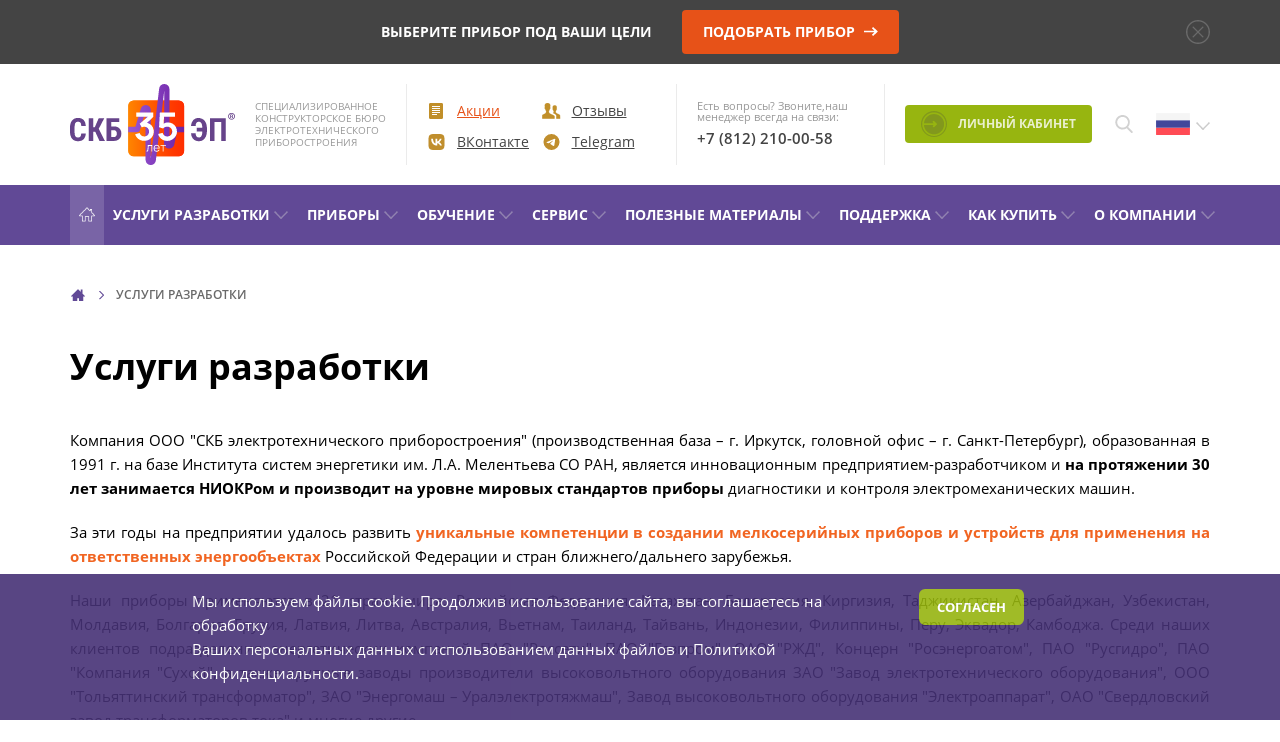

--- FILE ---
content_type: text/html; charset=UTF-8
request_url: https://www.skbpribor.ru/services/
body_size: 18964
content:
<!DOCTYPE html>
<html lang="ru" class="1">
  	<head>
		<meta charset="utf-8">

		
		<meta name="viewport" content="width=device-width, initial-scale=1, shrink-to-fit=no">
		<meta name="theme-color" content="#000">
		<meta name="format-detection" content="telephone=no">
		<meta http-equiv="X-UA-Compatible" content="IE=Edge">
		<title>УСЛУГИ РАЗРАБОТКИ</title>

		
		<!-- Scripts :: Start-->
								
		<meta http-equiv="Content-Type" content="text/html; charset=UTF-8" />
<script data-skip-moving="true">(function(w, d, n) {var cl = "bx-core";var ht = d.documentElement;var htc = ht ? ht.className : undefined;if (htc === undefined || htc.indexOf(cl) !== -1){return;}var ua = n.userAgent;if (/(iPad;)|(iPhone;)/i.test(ua)){cl += " bx-ios";}else if (/Windows/i.test(ua)){cl += ' bx-win';}else if (/Macintosh/i.test(ua)){cl += " bx-mac";}else if (/Linux/i.test(ua) && !/Android/i.test(ua)){cl += " bx-linux";}else if (/Android/i.test(ua)){cl += " bx-android";}cl += (/(ipad|iphone|android|mobile|touch)/i.test(ua) ? " bx-touch" : " bx-no-touch");cl += w.devicePixelRatio && w.devicePixelRatio >= 2? " bx-retina": " bx-no-retina";if (/AppleWebKit/.test(ua)){cl += " bx-chrome";}else if (/Opera/.test(ua)){cl += " bx-opera";}else if (/Firefox/.test(ua)){cl += " bx-firefox";}ht.className = htc ? htc + " " + cl : cl;})(window, document, navigator);</script>


<link href="/local/templates/innova_skb/components/custom/catalog/sevices/custom/catalog.sections/.default/style.css?1668484463292" type="text/css"  rel="stylesheet" />
<link href="/local/components/skb/header/templates/.default/style.css?15765671231144" type="text/css"  data-template-style="true"  rel="stylesheet" />
<link href="/local/templates/innova_skb/components/bitrix/breadcrumb/.default/style.css?1576567123585" type="text/css"  data-template-style="true"  rel="stylesheet" />
<link href="/local/templates/innova_skb/components/skb/footer/.default/style.css?1765783931195" type="text/css"  data-template-style="true"  rel="stylesheet" />
<link href="/local/templates/innova_skb/styles.css?17617902951174" type="text/css"  data-template-style="true"  rel="stylesheet" />









		<link rel="stylesheet" href="/local/templates/innova_skb/css/app.min.css?v=1.05">

		<meta name="yandex-verification" content="61f6500d1e19b6e8" />
  	</head>
  	<!-- Yandex.Metrika counter -->
		<noscript><div><img src="https://mc.yandex.ru/watch/21205234" style="position:absolute; left:-9999px;" alt="" /></div></noscript>
	<!-- /Yandex.Metrika counter -->
  	  	<body class="">

  		<!-- Yandex.Metrika counter -->
	    	    <noscript><div><img src="//mc.yandex.ru/watch/21205234" style="position:absolute; left:-9999px;" alt="" /></div></noscript>
	    <!-- /Yandex.Metrika counter -->
				<div class="app">
			
<!-- Header :: Start-->
<header class="header">
  	<div class="container-fluid">
		<div class="header__notice js-notice">
			<div class="header__notice-content js-notice-content">
				<p class="header__notice-text">Выберите прибор под ваши цели</p>
				<div class="header__notice-btn">
					<a class="btn btn--orange" href="/choose_device/">
						подобрать прибор				    	<svg class="icon-arrow-btn">
				      		<use xlink:href="/local/templates/innova_skb/sprites/sprite.svg#icon-arrow-btn"></use>
				    	</svg>
					</a>
				</div>
				<button class="header__notice-close js-notice-close">
				  	<svg class="icon-close">
				    	<use xlink:href="/local/templates/innova_skb/sprites/sprite.svg#icon-close"></use>
				  	</svg>
				</button>
			</div>
		</div>
		<div class="header__panel">
		  	<button class="header__toggle js-offcanvas-toggle"><span></span><span></span><span></span></button>
			<div class="header__logo">
			  					<a href="/">
			  		<figure class="header__logo-image"><img src="/local/templates/innova_skb/images/logo_35.svg" alt="СКБ ЭП"></figure>
			  	</a>
			  				  	<p class="header__logo-text">Специализированное <br>конструкторское бюро <br>электротехнического <br>приборостроения</p>
			</div>
			<nav class="header__navinfo">
				<ul class="header__navinfo-menu">
				  	<!--<li>
				  		<a class="header__navinfo-link" href="/about/dealers/">
				      		<svg class="icon-navinfo-dealers">
				        		<use xlink:href="/local/templates/innova_skb/sprites/sprite.svg#icon-navinfo-dealers"></use>
				      		</svg>
				      		Дилеры				  		</a>
				  	</li>-->
				  	<li>
				  		<a class="header__navinfo-link" href="/actions/">
				      		<svg class="icon-navinfo-news">
				        		<use xlink:href="/local/templates/innova_skb/sprites/sprite.svg#icon-navinfo-news"></use>
				      		</svg>
							<mark>Акции</mark>
				  		</a>
				  	</li>
				  	<li>
				  		<a class="header__navinfo-link" href="/comment/">
				      		<svg class="icon-navinfo-reviews">
				        		<use xlink:href="/local/templates/innova_skb/sprites/sprite.svg#icon-navinfo-reviews"></use>
				      		</svg>
				      		Отзывы				      	</a>
				      </li>
				  	<li>
				  		<a class="header__navinfo-link" href="https://vk.com/skbep" target="_blank">
<svg class="icon-navinfo-reviews" width="16" height="16" viewBox="0 0 100 100" fill="#c08e2d" xmlns="http://www.w3.org/2000/svg">
<path d="M0 48C0 25.3726 0 14.0589 7.02944 7.02944C14.0589 0 25.3726 0 48 0H52C74.6274 0 85.9411 0 92.9706 7.02944C100 14.0589 100 25.3726 100 48V52C100 74.6274 100 85.9411 92.9706 92.9706C85.9411 100 74.6274 100 52 100H48C25.3726 100 14.0589 100 7.02944 92.9706C0 85.9411 0 74.6274 0 52V48Z" fill="#c08e2d"/>
<path d="M53.2083 72.042C30.4167 72.042 17.4168 56.417 16.8751 30.417H28.2917C28.6667 49.5003 37.0833 57.5836 43.7499 59.2503V30.417H54.5002V46.8752C61.0836 46.1669 67.9994 38.667 70.3328 30.417H81.0831C79.2914 40.5837 71.7914 48.0836 66.458 51.1669C71.7914 53.6669 80.3335 60.2086 83.5835 72.042H71.7498C69.2081 64.1253 62.8752 58.0003 54.5002 57.1669V72.042H53.2083Z" fill="white"/>
</svg>

				      		ВКонтакте
				      	</a>
				      </li>
				  	<li>
				  		<a class="header__navinfo-link" href="https://t.me/skbpribor" target="_blank">
<svg class="icon-navinfo-reviews" xmlns="http://www.w3.org/2000/svg" width="16" height="16" fill="#c08e2d" class="bi bi-telegram" viewBox="0 0 16 16">
  <path d="M16 8A8 8 0 1 1 0 8a8 8 0 0 1 16 0M8.287 5.906q-1.168.486-4.666 2.01-.567.225-.595.442c-.03.243.275.339.69.47l.175.055c.408.133.958.288 1.243.294q.39.01.868-.32 3.269-2.206 3.374-2.23c.05-.012.12-.026.166.016s.042.12.037.141c-.03.129-1.227 1.241-1.846 1.817-.193.18-.33.307-.358.336a8 8 0 0 1-.188.186c-.38.366-.664.64.015 1.088.327.216.589.393.85.571.284.194.568.387.936.629q.14.092.27.187c.331.236.63.448.997.414.214-.02.435-.22.547-.82.265-1.417.786-4.486.906-5.751a1.4 1.4 0 0 0-.013-.315.34.34 0 0 0-.114-.217.53.53 0 0 0-.31-.093c-.3.005-.763.166-2.984 1.09"/>
</svg>
				      		Telegram
				      	</a>
				      </li>
	
				  	<!--<li>
				  		<a class="header__navinfo-link" href="/faq/">
				      		<svg class="icon-navinfo-faq">
				        		<use xlink:href="/local/templates/innova_skb/sprites/sprite.svg#icon-navinfo-faq"></use>
				      		</svg>
				      		Вопрос-ответ				      	</a>
				  	</li>-->
				</ul>
			</nav>
			<div class="header__call">
				<div class="is-xl-hidden">
					<a class="header__call-btn" href="tel:+7 (812) 210-00-58">
				    	<svg class="icon-call">
				      		<use xlink:href="/local/templates/innova_skb/sprites/sprite.svg#icon-call"></use>
				    	</svg>
					</a>
				</div>
				<div class="is-xl-visible">
				  	<p class="header__call-text">Есть вопросы? Звоните,наш менеджер всегда на связи:</p>
				  	<ul class="header__call-menu">
				    	<li><a class="header__call-link" href="tel:+7 (812) 210-00-58" onclick="ym(21205234,'reachGoal','phoneClick');">+7 (812) 210-00-58</a></li>
				    					  	</ul>
				</div>
			</div>
		  	<div class="header__signin">
		  		<a class="btn btn--38 btn--green" href="/personal/">
		      		<svg class="icon-signin">
		        		<use xlink:href="/local/templates/innova_skb/sprites/sprite.svg#icon-signin"></use>
		      		</svg>
		      		Личный кабинет		      	</a>
		    </div>
		  	<div class="header__search js-search">
		    	<button class="header__search-toggle js-search-toggle">
		      		<svg class="icon-search">
		        		<use xlink:href="/local/templates/innova_skb/sprites/sprite.svg#icon-search"></use>
		      		</svg>
		      		<svg class="icon-close">
		        		<use xlink:href="/local/templates/innova_skb/sprites/sprite.svg#icon-close"></use>
		      		</svg>
		    	</button>
		    	<div class="header__search-dropdown">
		    		<form action="/search/" class="header__searchform">
		      			<div class="header__search-field">
		        			<input class="header__search-input js-search-input" name="q" value="" type="search" placeholder="Поиск по сайту...">
		        			<button class="header__search-btn">
		          				<svg class="icon-search">
		            				<use xlink:href="/local/templates/innova_skb/sprites/sprite.svg#icon-search"></use>
		          				</svg>
		        			</button>
		        			<button class="header__search-reset js-search-reset">
		          				<svg class="icon-reset">
		            				<use xlink:href="/local/templates/innova_skb/sprites/sprite.svg#icon-reset"></use>
		          				</svg>
		        			</button>
		      			</div>
		  			</form>
		    	</div>
		  	</div>
		  			  	<div class="header__language js-language">
			  	<button class="header__language-toggle js-language-toggle">
			  		<img src="/local/templates/innova_skb/images/img-language-ru.png" alt="">
			    	<svg class="icon-arrow-down">
			      		<use xlink:href="/local/templates/innova_skb/sprites/sprite.svg#icon-arrow-down"></use>
			    	</svg>
			  	</button>
			  	<div class="header__language-dropdown">
			    	<ul class="header__language-menu">
			      		<li>
			      						      			<a class="header__language-link" href="https://skbep.com">
			      				<img src="/local/templates/innova_skb/images/img-language-eng.png" alt="">
			      				English
			      			</a>
			      		</li>
			      		<li>
			      										<a class="header__language-link" href="https://skbep.com/fr/">
			      				<img src="/local/templates/innova_skb/images/img-language-fr.png" alt="">
			      				Français
			      			</a>
			      		</li>
			      		<li>
							<a class="header__language-link" href="https://skbep.com/cn/">
			      				<img src="/local/templates/innova_skb/images/img-language-cn.png" alt="">
			      				Chinese
			      			</a>
			      		</li>
			    	</ul>
			  	</div>
			</div>
					</div>
		<div class="header__offcanvas js-offcanvas">
		  	<div class="header__offcanvas-overlay js-offcanvas-overlay"></div>
		  	<div class="header__offcanvas-scroll">
		    	<div class="header__signin">
		    		<a class="btn btn--38 btn--green" href="/personal/">
		        		<svg class="icon-signin">
		          			<use xlink:href="/local/templates/innova_skb/sprites/sprite.svg#icon-signin"></use>
		        		</svg>
		        		Личный кабинет		        	</a>
		        </div>

		    	<nav class="header__navinfo">
					<ul class="header__navinfo-menu">
					  	<li>
					  		<a class="header__navinfo-link" href="/about/dealers/">
					      		<svg class="icon-navinfo-dealers">
					        		<use xlink:href="/local/templates/innova_skb/sprites/sprite.svg#icon-navinfo-dealers"></use>
					      		</svg>
					      		Дилеры					  		</a>
					  	</li>
					  	<li>
					  		<a class="header__navinfo-link" href="/comment/">
					      		<svg class="icon-navinfo-reviews">
					        		<use xlink:href="/local/templates/innova_skb/sprites/sprite.svg#icon-navinfo-reviews"></use>
					      		</svg>
					      		Отзывы					      	</a>
					      </li>
					  	<li>
					  		<a class="header__navinfo-link" href="/actions/">
					      		<svg class="icon-navinfo-news">
					        		<use xlink:href="/local/templates/innova_skb/sprites/sprite.svg#icon-navinfo-news"></use>
					      		</svg>
								<mark>Акции</mark>
					  		</a>
					  	</li>
					  	<li>
					  		<a class="header__navinfo-link" href="/faq/">
					      		<svg class="icon-navinfo-faq">
					        		<use xlink:href="/local/templates/innova_skb/sprites/sprite.svg#icon-navinfo-faq"></use>
					      		</svg>
					      		Вопрос-ответ					      	</a>
					  	</li>
					</ul>
				</nav>
		  		<nav class="header__nav js-nav">
		      		

    <a class="header__nav-home" href="/">
	    <svg class="icon-nav-home">
	      <use xlink:href="/local/templates/innova_skb/sprites/sprite.svg#icon-nav-home"></use>
	    </svg>
	</a>
    <ul class="header__nav-menu js-nav-menu">
    	    	<li>
			<a class="header__nav-link" href="/services/" >
    			УСЛУГИ РАЗРАБОТКИ    			                <svg class="icon-nav-arrow">
                  <use xlink:href="/local/templates/innova_skb/sprites/sprite.svg#icon-nav-arrow"></use>
                </svg>
                           	</a>
           	            <div class="header__nav-dropdown js-nav-dropdown">
            	                <div class="header__subnav">
                	<a class="header__nav-back" href="#" data-nav-back>
                		<span class="header__nav-back-arrow">
                    		<svg class="icon-arrow-left">
                    		  	<use xlink:href="/local/templates/innova_skb/sprites/sprite.svg#icon-arrow-left"></use>
                    		</svg>
                    	</span>
                    	<span class="header__nav-back-title">УСЛУГИ РАЗРАБОТКИ</span>
                  	</a>
                	<ul class="header__subnav-menu header__subnav-menu--vertical">
                		                			<li>
                				<a class="header__subnav-link" href="/services/spare_part/" >
                					<span class="header__subnav-link-text">Запчасти для выключателей</span>
                				</a>
                			</li>
                                        			<li>
                				<a class="header__subnav-link" href="/services/niokr/" >
                					<span class="header__subnav-link-text">Инжиниринговые услуги</span>
                				</a>
                			</li>
                                        			<li>
                				<a class="header__subnav-link" href="/services/import/" >
                					<span class="header__subnav-link-text">Импортозамещение блоков управления</span>
                				</a>
                			</li>
                                        			<li>
                				<a class="header__subnav-link" href="/services/metal/" >
                					<span class="header__subnav-link-text">Изделия из металла</span>
                				</a>
                			</li>
                                        			<li>
                				<a class="header__subnav-link" href="/services/additivnye-tekhnologii/" >
                					<span class="header__subnav-link-text">Аддитивные технологии</span>
                				</a>
                			</li>
                                        			<li>
                				<a class="header__subnav-link" href="/services/shunt/" >
                					<span class="header__subnav-link-text">Производство шунтов</span>
                				</a>
                			</li>
                                        	</ul>
                </div>
                            </div>
                    </li>
       	    	<li>
			<a class="header__nav-link" href="/catalog/" >
    			Приборы    			                <svg class="icon-nav-arrow">
                  <use xlink:href="/local/templates/innova_skb/sprites/sprite.svg#icon-nav-arrow"></use>
                </svg>
                           	</a>
           	            <div class="header__nav-dropdown js-nav-dropdown">
            	                <div class="header__tabs">
                    <div class="header__tabs-content is-open" data-nav-content="00">
                        <div class="header__catalog">
                        	<div class="header__catalog-content">
                              	<div class="header__subnav">
                            		<a class="header__nav-back" href="#" data-nav-back>
                            			<span class="header__nav-back-arrow">
                            			    <svg class="icon-arrow-left">
                            			      	<use xlink:href="/local/templates/innova_skb/sprites/sprite.svg#icon-arrow-left"></use>
                            			    </svg>
                            			</span>
                            		    <span class="header__nav-back-title">Приборы</span>
                            		</a>
                                	<ul class="header__subnav-menu">
                                		                                  		<li>
                                  			<a class="header__subnav-link" href="#" data-nav-btn="0">
                                  				<span class="header__subnav-link-icon">
                                        			                                        				<svg class="icon-nav-switches">
				                                        	<use xlink:href="/local/templates/innova_skb/sprites/sprite.svg#icon-nav-switches"></use>
				                                        </svg>
				                                                                            		</span>
                                        		<span class="header__subnav-link-text">Контроль параметров и мониторинг высоковольтных выключателей (ВВ)</span>
                                        		                                        		<span class="header__subnav-link-arrow">
                                        			<svg class="icon-arrow-right">
                                          				<use xlink:href="/local/templates/innova_skb/sprites/sprite.svg#icon-arrow-right"></use>
                                        			</svg>
                                    			</span>
                                    			                                    		</a>
                                    	</li>
                                    	                                  		<li>
                                  			<a class="header__subnav-link" href="#" data-nav-btn="8">
                                  				<span class="header__subnav-link-icon">
                                        			                                        				<svg class="icon-nav-drive">
				                                        	<use xlink:href="/local/templates/innova_skb/sprites/sprite.svg#icon-nav-drive"></use>
				                                        </svg>
				                                                                            		</span>
                                        		<span class="header__subnav-link-text">Управление приводом ВВ и проверка минимального напряжения срабатывания</span>
                                        		                                        		<span class="header__subnav-link-arrow">
                                        			<svg class="icon-arrow-right">
                                          				<use xlink:href="/local/templates/innova_skb/sprites/sprite.svg#icon-arrow-right"></use>
                                        			</svg>
                                    			</span>
                                    			                                    		</a>
                                    	</li>
                                    	                                  		<li>
                                  			<a class="header__subnav-link" href="#" data-nav-btn="10">
                                  				<span class="header__subnav-link-icon">
                                        			                                        				<svg class="icon-nav-non-inductive">
				                                        	<use xlink:href="/local/templates/innova_skb/sprites/sprite.svg#icon-nav-non-inductive"></use>
				                                        </svg>
				                                                                            		</span>
                                        		<span class="header__subnav-link-text">Измерение сопротивления в безиндуктивных объектах</span>
                                        		                                        		<span class="header__subnav-link-arrow">
                                        			<svg class="icon-arrow-right">
                                          				<use xlink:href="/local/templates/innova_skb/sprites/sprite.svg#icon-arrow-right"></use>
                                        			</svg>
                                    			</span>
                                    			                                    		</a>
                                    	</li>
                                    	                                  		<li>
                                  			<a class="header__subnav-link" href="#" data-nav-btn="14">
                                  				<span class="header__subnav-link-icon">
                                        			                                        				<svg class="icon-nav-inductive">
				                                        	<use xlink:href="/local/templates/innova_skb/sprites/sprite.svg#icon-nav-inductive"></use>
				                                        </svg>
				                                                                            		</span>
                                        		<span class="header__subnav-link-text">Измерение сопротивления в индуктивных объектах</span>
                                        		                                        		<span class="header__subnav-link-arrow">
                                        			<svg class="icon-arrow-right">
                                          				<use xlink:href="/local/templates/innova_skb/sprites/sprite.svg#icon-arrow-right"></use>
                                        			</svg>
                                    			</span>
                                    			                                    		</a>
                                    	</li>
                                    	                                  		<li>
                                  			<a class="header__subnav-link" href="#" data-nav-btn="19">
                                  				<span class="header__subnav-link-icon">
                                        			                                        				<svg class="icon-nav-magnet">
				                                        	<use xlink:href="/local/templates/innova_skb/sprites/sprite.svg#icon-nav-magnet"></use>
				                                        </svg>
				                                                                            		</span>
                                        		<span class="header__subnav-link-text">Размагничивание трансформаторов</span>
                                        		                                        		<span class="header__subnav-link-arrow">
                                        			<svg class="icon-arrow-right">
                                          				<use xlink:href="/local/templates/innova_skb/sprites/sprite.svg#icon-arrow-right"></use>
                                        			</svg>
                                    			</span>
                                    			                                    		</a>
                                    	</li>
                                    	                                  		<li>
                                  			<a class="header__subnav-link" href="#" data-nav-btn="21">
                                  				<span class="header__subnav-link-icon">
                                        			                                        				<svg class="icon-nav-heat">
				                                        	<use xlink:href="/local/templates/innova_skb/sprites/sprite.svg#icon-nav-heat"></use>
				                                        </svg>
				                                                                            		</span>
                                        		<span class="header__subnav-link-text">Испытания на нагрев (тест охлаждения)</span>
                                        		                                        		<span class="header__subnav-link-arrow">
                                        			<svg class="icon-arrow-right">
                                          				<use xlink:href="/local/templates/innova_skb/sprites/sprite.svg#icon-arrow-right"></use>
                                        			</svg>
                                    			</span>
                                    			                                    		</a>
                                    	</li>
                                    	                                  		<li>
                                  			<a class="header__subnav-link" href="#" data-nav-btn="23">
                                  				<span class="header__subnav-link-icon">
                                        			                                        				<svg class="icon-nav-diagnostics">
				                                        	<use xlink:href="/local/templates/innova_skb/sprites/sprite.svg#icon-nav-diagnostics"></use>
				                                        </svg>
				                                                                            		</span>
                                        		<span class="header__subnav-link-text">Диагностика устройств РПН силовых трансформаторов</span>
                                        		                                        		<span class="header__subnav-link-arrow">
                                        			<svg class="icon-arrow-right">
                                          				<use xlink:href="/local/templates/innova_skb/sprites/sprite.svg#icon-arrow-right"></use>
                                        			</svg>
                                    			</span>
                                    			                                    		</a>
                                    	</li>
                                    	                                  		<li>
                                  			<a class="header__subnav-link" href="#" data-nav-btn="28">
                                  				<span class="header__subnav-link-icon">
                                        							                                    	<img src="/upload/resize_cache/iblock/9bd/dikp29y4qso826qxo1tdgkhmmivkwqq8/35_50_1a1fde8d5e7dcaa11be442336c9d37f5e/school_bus_clipart_free_black_and_white_19.png">
                                                                                            		</span>
                                        		<span class="header__subnav-link-text">Комплекты для электротехнических лабораторий (ЭТЛ)</span>
                                        		                                        		<span class="header__subnav-link-arrow">
                                        			<svg class="icon-arrow-right">
                                          				<use xlink:href="/local/templates/innova_skb/sprites/sprite.svg#icon-arrow-right"></use>
                                        			</svg>
                                    			</span>
                                    			                                    		</a>
                                    	</li>
                                    	                                  		<li>
                                  			<a class="header__subnav-link" href="#" data-nav-btn="32">
                                  				<span class="header__subnav-link-icon">
                                        							                                    	<img src="/upload/resize_cache/iblock/288/35_50_1a1fde8d5e7dcaa11be442336c9d37f5e/2-_3_.png">
                                                                                            		</span>
                                        		<span class="header__subnav-link-text">Трассопоисковое устройство и идентификаторы низковольтной сети</span>
                                        		                                        		<span class="header__subnav-link-arrow">
                                        			<svg class="icon-arrow-right">
                                          				<use xlink:href="/local/templates/innova_skb/sprites/sprite.svg#icon-arrow-right"></use>
                                        			</svg>
                                    			</span>
                                    			                                    		</a>
                                    	</li>
                                    	                                  		<li>
                                  			<a class="header__subnav-link" href="#" data-nav-btn="36">
                                  				<span class="header__subnav-link-icon">
                                        			                                        				<svg class="icon-nav-extra">
				                                        	<use xlink:href="/local/templates/innova_skb/sprites/sprite.svg#icon-nav-extra"></use>
				                                        </svg>
				                                                                            		</span>
                                        		<span class="header__subnav-link-text">Дополнительное оборудование</span>
                                        		                                        		<span class="header__subnav-link-arrow">
                                        			<svg class="icon-arrow-right">
                                          				<use xlink:href="/local/templates/innova_skb/sprites/sprite.svg#icon-arrow-right"></use>
                                        			</svg>
                                    			</span>
                                    			                                    		</a>
                                    	</li>
                                    	                                  		<li>
                                  			<a class="header__subnav-link" href="#" data-nav-btn="38">
                                  				<span class="header__subnav-link-icon">
                                        			                                        				<svg class="icon-nav-archive">
				                                        	<use xlink:href="/local/templates/innova_skb/sprites/sprite.svg#icon-nav-archive"></use>
				                                        </svg>
				                                                                            		</span>
                                        		<span class="header__subnav-link-text">Архив</span>
                                        		                                        		<span class="header__subnav-link-arrow">
                                        			<svg class="icon-arrow-right">
                                          				<use xlink:href="/local/templates/innova_skb/sprites/sprite.svg#icon-arrow-right"></use>
                                        			</svg>
                                    			</span>
                                    			                                    		</a>
                                    	</li>
                                    	                                	</ul>
                              	</div>
                        	</div>
                        	<div class="header__catalog-sidebar">
	                        	<div class="header__more">
									<a class="header__more-link" href="/choose_device/">
										<span class="header__more-link-icon">
								    		<svg class="icon-nav-device">
								      			<use xlink:href="/local/templates/innova_skb/sprites/sprite.svg#icon-nav-device"></use>
								    		</svg>
								    	</span>
								    	<span class="header__more-link-text">подобрать прибор</span>
								    </a>
								    <a class="header__more-link" href="/catalog/pdf/">
								    	<span class="header__more-link-icon">
								    		<svg class="icon-nav-catalog">
								      			<use xlink:href="/local/templates/innova_skb/sprites/sprite.svg#icon-nav-catalog"></use>
								    		</svg>
								    	</span>
								    	<span class="header__more-link-text">Каталог</span>
								    </a>
								    <a class="header__more-link" href="/actions/">
								    	<span class="header__more-link-icon">
								    		<svg class="icon-nav-catalog">
								      			<use xlink:href="/local/templates/innova_skb/sprites/sprite.svg#icon-nav-verification"></use>
								    		</svg>
								    	</span>
								    	<span class="header__more-link-text">Акции</span>
								    </a>
                                    <a class="header__more-link" href="/edu/" target="_blank">
								    	<span class="header__more-link-icon">
								    		<svg class="icon-nav-catalog">
								      			<use xlink:href="/local/templates/innova_skb/sprites/sprite.svg#icon-materials-offer"></use>
								    		</svg>
								    	</span>
								    	<span class="header__more-link-text">ОБУЧЕНИЕ</span>
								    </a>
								</div>
								                        	</div>
                        </div>
                    </div>
                                    		                		<div class="header__tabs-content" data-nav-content="0">
	                        <div class="header__products">
	                        	<a class="header__nav-back" href="#" data-nav-btn="00">
	                        		<span class="header__nav-back-arrow">
	                                	<svg class="icon-arrow-left">
	                                		<use xlink:href="/local/templates/innova_skb/sprites/sprite.svg#icon-arrow-left"></use>
	                                	</svg>
	                           		</span>
	                            	<span class="header__nav-back-icon">
	                                	                                        	<svg class="icon-nav-switches">
				                            	<use xlink:href="/local/templates/innova_skb/sprites/sprite.svg#icon-nav-switches"></use>
				                            </svg>
				                                    	                                </span>
	                                <span class="header__nav-back-text">Контроль параметров и мониторинг высоковольтных выключателей (ВВ)</span>
	                            </a>

	                        	<ul class="header__products-menu">
	                        												                        	  	<li>
	                        			<a class="header__products-link" href="/instrument/pkv-m6n-standart/">
	                        					                        					<span class="header__products-link-image">
		                        					<img src="/upload/resize_cache/iblock/05e/80_80_1a1fde8d5e7dcaa11be442336c9d37f5e/pkvm6_standart_1_.png" alt="">
		                        				</span>
                                            	                        				<span class="header__products-link-text">ПКВ/М6Н </span>
	                        			</a>
	                        	  	</li>
	                        	  											                        	  	<li>
	                        			<a class="header__products-link" href="/instrument/pkv-m15m/">
	                        					                        					<span class="header__products-link-image">
		                        					<img src="/upload/resize_cache/iblock/b36/abhlfad1yvjme5lqzhcydt6p91i33u43/80_80_1a1fde8d5e7dcaa11be442336c9d37f5e/m15m-bez-fona.png" alt="">
		                        				</span>
                                            	                        				<span class="header__products-link-text">ПКВ/М15М <small>новая разработка</small></span>
	                        			</a>
	                        	  	</li>
	                        	  											                        	  	<li>
	                        			<a class="header__products-link" href="/instrument/pkv-m7/">
	                        					                        					<span class="header__products-link-image">
		                        					<img src="/upload/resize_cache/iblock/897/eacvtdnc029gt6llqjovrmqqqx8kbofr/80_80_1a1fde8d5e7dcaa11be442336c9d37f5e/PKVM7-front-rus.png" alt="">
		                        				</span>
                                            	                        				<span class="header__products-link-text">ПКВ/М7</span>
	                        			</a>
	                        	  	</li>
	                        	  											                        	  	<li>
	                        			<a class="header__products-link" href="/instrument/pkv-u3-0/">
	                        					                        					<span class="header__products-link-image">
		                        					<img src="/upload/resize_cache/iblock/b9f/bk0z73cuzi9u9ioz1n62fdbu9u8lc6tf/80_80_1a1fde8d5e7dcaa11be442336c9d37f5e/pkv.u3.0_eng_min.png" alt="">
		                        				</span>
                                            	                        				<span class="header__products-link-text">ПКВ/У3.0</span>
	                        			</a>
	                        	  	</li>
	                        	  											                        	  	<li>
	                        			<a class="header__products-link" href="https://skbpribor.ru/instrument/dcrt_200/">
	                        					                        					<span class="header__products-link-image">
		                        					<img src="/upload/resize_cache/iblock/009/uil9uu2p7u3rhuqj25q9ia1lwnm5wdnh/80_80_1a1fde8d5e7dcaa11be442336c9d37f5e/DCRT_200-bez-fona.png" alt="">
		                        				</span>
                                            	                        				<span class="header__products-link-text">DCRT-200 <small>новая разработка</small></span>
	                        			</a>
	                        	  	</li>
	                        	  											                        	  	<li>
	                        			<a class="header__products-link" href="/instrument/umvv-1-1/">
	                        					                        					<span class="header__products-link-image">
		                        					<img src="/upload/resize_cache/iblock/867/c93u31s6273j4l2q1w00tpj96q3erw9q/80_80_1a1fde8d5e7dcaa11be442336c9d37f5e/umvv_1_1.png" alt="">
		                        				</span>
                                            	                        				<span class="header__products-link-text">УМВВ-1.1 <small>новая разработка</small></span>
	                        			</a>
	                        	  	</li>
	                        	  											                        	  	<li>
	                        			<a class="header__products-link" href="/catalog/pkv-devices/">
	                        					                        					<span class="header__products-link-image">
		                        					<img src="/upload/resize_cache/iblock/fde/38goe9ulaccplnzqih39468hma0jusrc/80_80_1a1fde8d5e7dcaa11be442336c9d37f5e/6551c4402e23f_1699857493_6551c4402e221.png" alt="">
		                        				</span>
                                            	                        				<span class="header__products-link-text"><small>Подбор крепежных приспособлений</small></span>
	                        			</a>
	                        	  	</li>
	                        	  		                        	</ul>
	                        </div>
                		</div>
                		                                    		                		<div class="header__tabs-content" data-nav-content="8">
	                        <div class="header__products">
	                        	<a class="header__nav-back" href="#" data-nav-btn="00">
	                        		<span class="header__nav-back-arrow">
	                                	<svg class="icon-arrow-left">
	                                		<use xlink:href="/local/templates/innova_skb/sprites/sprite.svg#icon-arrow-left"></use>
	                                	</svg>
	                           		</span>
	                            	<span class="header__nav-back-icon">
	                                	                                        	<svg class="icon-nav-drive">
				                            	<use xlink:href="/local/templates/innova_skb/sprites/sprite.svg#icon-nav-drive"></use>
				                            </svg>
				                                    	                                </span>
	                                <span class="header__nav-back-text">Управление приводом ВВ и проверка минимального напряжения срабатывания</span>
	                            </a>

	                        	<ul class="header__products-menu">
	                        												                        	  	<li>
	                        			<a class="header__products-link" href="/instrument/puv-10/">
	                        					                        					<span class="header__products-link-image">
		                        					<img src="/upload/resize_cache/iblock/6c7/e9z8rslelqfbqsffcjylinr27d1jlk15/80_80_1a1fde8d5e7dcaa11be442336c9d37f5e/PUV_10.-Vkladka.png" alt="">
		                        				</span>
                                            	                        				<span class="header__products-link-text">ПУВ-10</span>
	                        			</a>
	                        	  	</li>
	                        	  		                        	</ul>
	                        </div>
                		</div>
                		                                    		                		<div class="header__tabs-content" data-nav-content="10">
	                        <div class="header__products">
	                        	<a class="header__nav-back" href="#" data-nav-btn="00">
	                        		<span class="header__nav-back-arrow">
	                                	<svg class="icon-arrow-left">
	                                		<use xlink:href="/local/templates/innova_skb/sprites/sprite.svg#icon-arrow-left"></use>
	                                	</svg>
	                           		</span>
	                            	<span class="header__nav-back-icon">
	                                	                                        	<svg class="icon-nav-non-inductive">
				                            	<use xlink:href="/local/templates/innova_skb/sprites/sprite.svg#icon-nav-non-inductive"></use>
				                            </svg>
				                                    	                                </span>
	                                <span class="header__nav-back-text">Измерение сопротивления в безиндуктивных объектах</span>
	                            </a>

	                        	<ul class="header__products-menu">
	                        												                        	  	<li>
	                        			<a class="header__products-link" href="/instrument/miko-2-3/">
	                        					                        					<span class="header__products-link-image">
		                        					<img src="/upload/resize_cache/iblock/24a/npa3avi3i5w5ytw5afdkgj52t3rwnm6y/80_80_1a1fde8d5e7dcaa11be442336c9d37f5e/bez-fona.png" alt="">
		                        				</span>
                                            	                        				<span class="header__products-link-text">МИКО-2.3</span>
	                        			</a>
	                        	  	</li>
	                        	  											                        	  	<li>
	                        			<a class="header__products-link" href="/instrument/miko-21/">
	                        					                        					<span class="header__products-link-image">
		                        					<img src="/upload/resize_cache/iblock/245/k8ahhsk843bqsiikqexdqpkj81i6ohvs/80_80_1a1fde8d5e7dcaa11be442336c9d37f5e/Bez-fona.png" alt="">
		                        				</span>
                                            	                        				<span class="header__products-link-text">МИКО-21</span>
	                        			</a>
	                        	  	</li>
	                        	  											                        	  	<li>
	                        			<a class="header__products-link" href="/instrument/miko-10/">
	                        					                        					<span class="header__products-link-image">
		                        					<img src="/upload/resize_cache/iblock/d82/ss15x9k4wuxke2yjqoa9wzfdgd7h2vhe/80_80_1a1fde8d5e7dcaa11be442336c9d37f5e/Bez-fona.png" alt="">
		                        				</span>
                                            	                        				<span class="header__products-link-text">МИКО-10</span>
	                        			</a>
	                        	  	</li>
	                        	  		                        	</ul>
	                        </div>
                		</div>
                		                                    		                		<div class="header__tabs-content" data-nav-content="14">
	                        <div class="header__products">
	                        	<a class="header__nav-back" href="#" data-nav-btn="00">
	                        		<span class="header__nav-back-arrow">
	                                	<svg class="icon-arrow-left">
	                                		<use xlink:href="/local/templates/innova_skb/sprites/sprite.svg#icon-arrow-left"></use>
	                                	</svg>
	                           		</span>
	                            	<span class="header__nav-back-icon">
	                                	                                        	<svg class="icon-nav-inductive">
				                            	<use xlink:href="/local/templates/innova_skb/sprites/sprite.svg#icon-nav-inductive"></use>
				                            </svg>
				                                    	                                </span>
	                                <span class="header__nav-back-text">Измерение сопротивления в индуктивных объектах</span>
	                            </a>

	                        	<ul class="header__products-menu">
	                        												                        	  	<li>
	                        			<a class="header__products-link" href="/instrument/miko-9/">
	                        					                        					<span class="header__products-link-image">
		                        					<img src="/upload/resize_cache/iblock/bc3/7ev6x3rvliczhrz9h8i4wwtl3hb8vyy7/80_80_1a1fde8d5e7dcaa11be442336c9d37f5e/bez-fona.png" alt="">
		                        				</span>
                                            	                        				<span class="header__products-link-text">МИКО-9А</span>
	                        			</a>
	                        	  	</li>
	                        	  											                        	  	<li>
	                        			<a class="header__products-link" href="/instrument/miko-8m/">
	                        					                        					<span class="header__products-link-image">
		                        					<img src="/upload/resize_cache/iblock/271/q6q8240yt6oqe2hq54289ql7q2nd02nv/80_80_1a1fde8d5e7dcaa11be442336c9d37f5e/bez-fona-.png" alt="">
		                        				</span>
                                            	                        				<span class="header__products-link-text">МИКО-8М(А)</span>
	                        			</a>
	                        	  	</li>
	                        	  											                        	  	<li>
	                        			<a class="header__products-link" href="/instrument/miko-7m/">
	                        					                        					<span class="header__products-link-image">
		                        					<img src="/upload/resize_cache/iblock/861/0lfi8yr4o0ujit3r8u142dppk2wugvlx/80_80_1a1fde8d5e7dcaa11be442336c9d37f5e/bez-fona.png" alt="">
		                        				</span>
                                            	                        				<span class="header__products-link-text">МИКО-7М(А)</span>
	                        			</a>
	                        	  	</li>
	                        	  											                        	  	<li>
	                        			<a class="header__products-link" href="/instrument/miko-2-3/">
	                        					                        					<span class="header__products-link-image">
		                        					<img src="/upload/resize_cache/iblock/83e/2k2thfx911y2uj39mlosy10tjbd0i5ca/80_80_1a1fde8d5e7dcaa11be442336c9d37f5e/bez-fona.png" alt="">
		                        				</span>
                                            	                        				<span class="header__products-link-text">МИКО-2.3</span>
	                        			</a>
	                        	  	</li>
	                        	  		                        	</ul>
	                        </div>
                		</div>
                		                                    		                		<div class="header__tabs-content" data-nav-content="19">
	                        <div class="header__products">
	                        	<a class="header__nav-back" href="#" data-nav-btn="00">
	                        		<span class="header__nav-back-arrow">
	                                	<svg class="icon-arrow-left">
	                                		<use xlink:href="/local/templates/innova_skb/sprites/sprite.svg#icon-arrow-left"></use>
	                                	</svg>
	                           		</span>
	                            	<span class="header__nav-back-icon">
	                                	                                        	<svg class="icon-nav-magnet">
				                            	<use xlink:href="/local/templates/innova_skb/sprites/sprite.svg#icon-nav-magnet"></use>
				                            </svg>
				                                    	                                </span>
	                                <span class="header__nav-back-text">Размагничивание трансформаторов</span>
	                            </a>

	                        	<ul class="header__products-menu">
	                        												                        	  	<li>
	                        			<a class="header__products-link" href="/instrument/miko-9/">
	                        					                        					<span class="header__products-link-image">
		                        					<img src="/upload/resize_cache/iblock/132/0one5u9kub24x1fwed389kfhv6x1ycfa/80_80_1a1fde8d5e7dcaa11be442336c9d37f5e/bez-fona.png" alt="">
		                        				</span>
                                            	                        				<span class="header__products-link-text">МИКО-9А</span>
	                        			</a>
	                        	  	</li>
	                        	  		                        	</ul>
	                        </div>
                		</div>
                		                                    		                		<div class="header__tabs-content" data-nav-content="21">
	                        <div class="header__products">
	                        	<a class="header__nav-back" href="#" data-nav-btn="00">
	                        		<span class="header__nav-back-arrow">
	                                	<svg class="icon-arrow-left">
	                                		<use xlink:href="/local/templates/innova_skb/sprites/sprite.svg#icon-arrow-left"></use>
	                                	</svg>
	                           		</span>
	                            	<span class="header__nav-back-icon">
	                                	                                        	<svg class="icon-nav-heat">
				                            	<use xlink:href="/local/templates/innova_skb/sprites/sprite.svg#icon-nav-heat"></use>
				                            </svg>
				                                    	                                </span>
	                                <span class="header__nav-back-text">Испытания на нагрев (тест охлаждения)</span>
	                            </a>

	                        	<ul class="header__products-menu">
	                        												                        	  	<li>
	                        			<a class="header__products-link" href="/instrument/miko-9/">
	                        					                        					<span class="header__products-link-image">
		                        					<img src="/upload/resize_cache/iblock/de8/e20c1ryz3afk4xtvp18pn6466knve6k0/80_80_1a1fde8d5e7dcaa11be442336c9d37f5e/bez-fona.png" alt="">
		                        				</span>
                                            	                        				<span class="header__products-link-text">МИКО-9А</span>
	                        			</a>
	                        	  	</li>
	                        	  		                        	</ul>
	                        </div>
                		</div>
                		                                    		                		<div class="header__tabs-content" data-nav-content="23">
	                        <div class="header__products">
	                        	<a class="header__nav-back" href="#" data-nav-btn="00">
	                        		<span class="header__nav-back-arrow">
	                                	<svg class="icon-arrow-left">
	                                		<use xlink:href="/local/templates/innova_skb/sprites/sprite.svg#icon-arrow-left"></use>
	                                	</svg>
	                           		</span>
	                            	<span class="header__nav-back-icon">
	                                	                                        	<svg class="icon-nav-diagnostics">
				                            	<use xlink:href="/local/templates/innova_skb/sprites/sprite.svg#icon-nav-diagnostics"></use>
				                            </svg>
				                                    	                                </span>
	                                <span class="header__nav-back-text">Диагностика устройств РПН силовых трансформаторов</span>
	                            </a>

	                        	<ul class="header__products-menu">
	                        												                        	  	<li>
	                        			<a class="header__products-link" href="/instrument/pkr-2m/">
	                        					                        					<span class="header__products-link-image">
		                        					<img src="/upload/resize_cache/iblock/7a9/d92k59bxknqv53hvrts7g26rhs6ggg25/80_80_1a1fde8d5e7dcaa11be442336c9d37f5e/PKR2M_1-_3_.png" alt="">
		                        				</span>
                                            	                        				<span class="header__products-link-text">ПКР-2М</span>
	                        			</a>
	                        	  	</li>
	                        	  											                        	  	<li>
	                        			<a class="header__products-link" href="/instrument/pkr-2/">
	                        					                        					<span class="header__products-link-image">
		                        					<img src="/upload/resize_cache/iblock/033/lf2wfi5c6n5fysbek9esbb2ez0osmsp2/80_80_1a1fde8d5e7dcaa11be442336c9d37f5e/PKR2M_3-_2_.png" alt="">
		                        				</span>
                                            	                        				<span class="header__products-link-text">ПКР-2</span>
	                        			</a>
	                        	  	</li>
	                        	  											                        	  	<li>
	                        			<a class="header__products-link" href="/instrument/miko-9/">
	                        					                        					<span class="header__products-link-image">
		                        					<img src="/upload/resize_cache/iblock/161/7f76h2td1hwult45v1k6t4gjtmcfpgq7/80_80_1a1fde8d5e7dcaa11be442336c9d37f5e/bez-fona.png" alt="">
		                        				</span>
                                            	                        				<span class="header__products-link-text">МИКО-9А</span>
	                        			</a>
	                        	  	</li>
	                        	  											                        	  	<li>
	                        			<a class="header__products-link" href="/instrument/miko-8m/">
	                        					                        					<span class="header__products-link-image">
		                        					<img src="/upload/resize_cache/iblock/9c8/mmappd2t3ee232sz3hnay3syciahgx61/80_80_1a1fde8d5e7dcaa11be442336c9d37f5e/bez-fona-.png" alt="">
		                        				</span>
                                            	                        				<span class="header__products-link-text">МИКО-8М(А)</span>
	                        			</a>
	                        	  	</li>
	                        	  		                        	</ul>
	                        </div>
                		</div>
                		                                    		                		<div class="header__tabs-content" data-nav-content="28">
	                        <div class="header__products">
	                        	<a class="header__nav-back" href="#" data-nav-btn="00">
	                        		<span class="header__nav-back-arrow">
	                                	<svg class="icon-arrow-left">
	                                		<use xlink:href="/local/templates/innova_skb/sprites/sprite.svg#icon-arrow-left"></use>
	                                	</svg>
	                           		</span>
	                            	<span class="header__nav-back-icon">
	                                					                                    	<img src="/upload/resize_cache/iblock/9bd/dikp29y4qso826qxo1tdgkhmmivkwqq8/35_50_1a1fde8d5e7dcaa11be442336c9d37f5e/school_bus_clipart_free_black_and_white_19.png">

                                        	                                </span>
	                                <span class="header__nav-back-text">Комплекты для электротехнических лабораторий (ЭТЛ)</span>
	                            </a>

	                        	<ul class="header__products-menu">
	                        												                        	  	<li>
	                        			<a class="header__products-link" href="https://skbpribor.ru/catalog/etl/">
	                        					                        					<span class="header__products-link-image">
		                        					<img src="/upload/resize_cache/iblock/7fb/iq81up4zgjan75jq2tcfppxago2l8yxz/80_80_1a1fde8d5e7dcaa11be442336c9d37f5e/1_1-kopiya-2.png" alt="">
		                        				</span>
                                            	                        				<span class="header__products-link-text">БАЗА</span>
	                        			</a>
	                        	  	</li>
	                        	  											                        	  	<li>
	                        			<a class="header__products-link" href="https://skbpribor.ru/catalog/etl/">
	                        					                        					<span class="header__products-link-image">
		                        					<img src="/upload/resize_cache/iblock/472/grfj8fzs2npm5s1ep81e57bn730yb5je/80_80_1a1fde8d5e7dcaa11be442336c9d37f5e/1_1-kopiya.png" alt="">
		                        				</span>
                                            	                        				<span class="header__products-link-text">ОПТИМА</span>
	                        			</a>
	                        	  	</li>
	                        	  											                        	  	<li>
	                        			<a class="header__products-link" href="https://skbpribor.ru/catalog/etl/">
	                        					                        					<span class="header__products-link-image">
		                        					<img src="/upload/resize_cache/iblock/e9b/vkg04ag1zv6j9qqf6qyy0vkco1h8i84b/80_80_1a1fde8d5e7dcaa11be442336c9d37f5e/fcfc4e0c_b175_458d_9242_fcd158f4de47.png" alt="">
		                        				</span>
                                            	                        				<span class="header__products-link-text">ПРОФИ</span>
	                        			</a>
	                        	  	</li>
	                        	  		                        	</ul>
	                        </div>
                		</div>
                		                                    		                		<div class="header__tabs-content" data-nav-content="32">
	                        <div class="header__products">
	                        	<a class="header__nav-back" href="#" data-nav-btn="00">
	                        		<span class="header__nav-back-arrow">
	                                	<svg class="icon-arrow-left">
	                                		<use xlink:href="/local/templates/innova_skb/sprites/sprite.svg#icon-arrow-left"></use>
	                                	</svg>
	                           		</span>
	                            	<span class="header__nav-back-icon">
	                                					                                    	<img src="/upload/resize_cache/iblock/288/35_50_1a1fde8d5e7dcaa11be442336c9d37f5e/2-_3_.png">

                                        	                                </span>
	                                <span class="header__nav-back-text">Трассопоисковое устройство и идентификаторы низковольтной сети</span>
	                            </a>

	                        	<ul class="header__products-menu">
	                        												                        	  	<li>
	                        			<a class="header__products-link" href="/instrument/mrt-700/">
	                        					                        					<span class="header__products-link-image">
		                        					<img src="/upload/resize_cache/iblock/226/s4rljeaul56zh59ihoengl16bxrb6yvp/80_80_1a1fde8d5e7dcaa11be442336c9d37f5e/MRT_700-kopiya.png" alt="">
		                        				</span>
                                            	                        				<span class="header__products-link-text">MRT-700</span>
	                        			</a>
	                        	  	</li>
	                        	  											                        	  	<li>
	                        			<a class="header__products-link" href="/instrument/ilf-g2/">
	                        					                        					<span class="header__products-link-image">
		                        					<img src="/upload/resize_cache/iblock/c6f/1xr0pkn6udtnkbmsqsovxw19uz5445s5/80_80_1a1fde8d5e7dcaa11be442336c9d37f5e/anons_ilf_g2.png" alt="">
		                        				</span>
                                            	                        				<span class="header__products-link-text">ILF G2</span>
	                        			</a>
	                        	  	</li>
	                        	  											                        	  	<li>
	                        			<a class="header__products-link" href="/instrument/ilf-g2-pro/">
	                        					                        					<span class="header__products-link-image">
		                        					<img src="/upload/resize_cache/iblock/7db/8bahxykw0ewn3h2sazxbcyolom0ov67v/80_80_1a1fde8d5e7dcaa11be442336c9d37f5e/anons_ilf_g2_pro.png" alt="">
		                        				</span>
                                            	                        				<span class="header__products-link-text">ILF G2 PRO</span>
	                        			</a>
	                        	  	</li>
	                        	  		                        	</ul>
	                        </div>
                		</div>
                		                                    		                		<div class="header__tabs-content" data-nav-content="36">
	                        <div class="header__products">
	                        	<a class="header__nav-back" href="#" data-nav-btn="00">
	                        		<span class="header__nav-back-arrow">
	                                	<svg class="icon-arrow-left">
	                                		<use xlink:href="/local/templates/innova_skb/sprites/sprite.svg#icon-arrow-left"></use>
	                                	</svg>
	                           		</span>
	                            	<span class="header__nav-back-icon">
	                                	                                        	<svg class="icon-nav-extra">
				                            	<use xlink:href="/local/templates/innova_skb/sprites/sprite.svg#icon-nav-extra"></use>
				                            </svg>
				                                    	                                </span>
	                                <span class="header__nav-back-text">Дополнительное оборудование</span>
	                            </a>

	                        	<ul class="header__products-menu">
	                        												                        	  	<li>
	                        			<a class="header__products-link" href="/instrument/manipulating/">
	                        					                        					<span class="header__products-link-image">
		                        					<img src="/upload/resize_cache/iblock/398/1ijyhzmmu8ha2saenglsc116ix4bvqcp/80_80_1a1fde8d5e7dcaa11be442336c9d37f5e/shtanga_1_.png" alt="">
		                        				</span>
                                            	                        				<span class="header__products-link-text">Штанга-манипулятор</span>
	                        			</a>
	                        	  	</li>
	                        	  		                        	</ul>
	                        </div>
                		</div>
                		                                    		                		<div class="header__tabs-content" data-nav-content="38">
	                        <div class="header__products">
	                        	<a class="header__nav-back" href="#" data-nav-btn="00">
	                        		<span class="header__nav-back-arrow">
	                                	<svg class="icon-arrow-left">
	                                		<use xlink:href="/local/templates/innova_skb/sprites/sprite.svg#icon-arrow-left"></use>
	                                	</svg>
	                           		</span>
	                            	<span class="header__nav-back-icon">
	                                	                                        	<svg class="icon-nav-archive">
				                            	<use xlink:href="/local/templates/innova_skb/sprites/sprite.svg#icon-nav-archive"></use>
				                            </svg>
				                                    	                                </span>
	                                <span class="header__nav-back-text">Архив</span>
	                            </a>

	                        	<ul class="header__products-menu">
	                        												                        	  	<li>
	                        			<a class="header__products-link" href="/instrument/miko-7-light/">
	                        					                        					<span class="header__products-link-image">
		                        					<img src="/upload/resize_cache/iblock/ae2/80_80_1a1fde8d5e7dcaa11be442336c9d37f5e/miko71_1_.png" alt="">
		                        				</span>
                                            	                        				<span class="header__products-link-text">МИКО-7 с базовым ПО</span>
	                        			</a>
	                        	  	</li>
	                        	  											                        	  	<li>
	                        			<a class="header__products-link" href="/instrument/miko7-pro/">
	                        					                        					<span class="header__products-link-image">
		                        					<img src="/upload/resize_cache/iblock/e8e/80_80_1a1fde8d5e7dcaa11be442336c9d37f5e/miko7_1_.png" alt="">
		                        				</span>
                                            	                        				<span class="header__products-link-text">МИКО-7 с расширенным ПО</span>
	                        			</a>
	                        	  	</li>
	                        	  											                        	  	<li>
	                        			<a class="header__products-link" href="/instrument/miko-8/">
	                        					                        					<span class="header__products-link-image">
		                        					<img src="/upload/resize_cache/iblock/5d9/80_80_1a1fde8d5e7dcaa11be442336c9d37f5e/miko8_1_.png" alt="">
		                        				</span>
                                            	                        				<span class="header__products-link-text">МИКО-8</span>
	                        			</a>
	                        	  	</li>
	                        	  											                        	  	<li>
	                        			<a class="header__products-link" href="/instrument/puv-50/">
	                        					                        					<span class="header__products-link-image">
		                        					<img src="/upload/resize_cache/iblock/dc1/80_80_1a1fde8d5e7dcaa11be442336c9d37f5e/pyv50_1_.png" alt="">
		                        				</span>
                                            	                        				<span class="header__products-link-text">ПУВ-50</span>
	                        			</a>
	                        	  	</li>
	                        	  											                        	  	<li>
	                        			<a class="header__products-link" href="/instrument/puv-regulyator/">
	                        					                        					<span class="header__products-link-image">
		                        					<img src="/upload/resize_cache/iblock/eb9/oaumr9gqhdzfue5cqj283z3k4fqu3scw/80_80_1a1fde8d5e7dcaa11be442336c9d37f5e/PUV_regulyator_vkladka.png" alt="">
		                        				</span>
                                            	                        				<span class="header__products-link-text">ПУВ-регулятор</span>
	                        			</a>
	                        	  	</li>
	                        	  											                        	  	<li>
	                        			<a class="header__products-link" href="/instrument/pkv-u3-1/">
	                        					                        					<span class="header__products-link-image">
		                        					<img src="/upload/resize_cache/iblock/193/nrv5dbxi8dulbu3o37ma99fuwsd1fj18/80_80_1a1fde8d5e7dcaa11be442336c9d37f5e/pkv.u3.1_eng_min.png" alt="">
		                        				</span>
                                            	                        				<span class="header__products-link-text">ПКВ/У3.1</span>
	                        			</a>
	                        	  	</li>
	                        	  		                        	</ul>
	                        </div>
                		</div>
                		                                    </div>
                            </div>
                    </li>
       	    	<li>
			<a class="header__nav-link" href="/edu/"  target="_blank">
    			ОБУЧЕНИЕ    			                <svg class="icon-nav-arrow">
                  <use xlink:href="/local/templates/innova_skb/sprites/sprite.svg#icon-nav-arrow"></use>
                </svg>
                           	</a>
           	            <div class="header__nav-dropdown js-nav-dropdown">
            	                <div class="header__subnav">
                	<a class="header__nav-back" href="#" data-nav-back>
                		<span class="header__nav-back-arrow">
                    		<svg class="icon-arrow-left">
                    		  	<use xlink:href="/local/templates/innova_skb/sprites/sprite.svg#icon-arrow-left"></use>
                    		</svg>
                    	</span>
                    	<span class="header__nav-back-title">ОБУЧЕНИЕ</span>
                  	</a>
                	<ul class="header__subnav-menu header__subnav-menu--vertical">
                		                			<li>
                				<a class="header__subnav-link" href="/edu/offline/"  target="_blank">
                					<span class="header__subnav-link-text">ОЧНОЕ</span>
                				</a>
                			</li>
                                        			<li>
                				<a class="header__subnav-link" href="/edu/distance/"  target="_blank">
                					<span class="header__subnav-link-text">ДИСТАНЦИОННОЕ</span>
                				</a>
                			</li>
                                        	</ul>
                </div>
                            </div>
                    </li>
       	    	<li>
			<a class="header__nav-link" href="/lab/"  target="_blank">
    			Сервис    			                <svg class="icon-nav-arrow">
                  <use xlink:href="/local/templates/innova_skb/sprites/sprite.svg#icon-nav-arrow"></use>
                </svg>
                           	</a>
           	            <div class="header__nav-dropdown js-nav-dropdown">
            	                <div class="header__subnav">
                	<a class="header__nav-back" href="#" data-nav-back>
                		<span class="header__nav-back-arrow">
                    		<svg class="icon-arrow-left">
                    		  	<use xlink:href="/local/templates/innova_skb/sprites/sprite.svg#icon-arrow-left"></use>
                    		</svg>
                    	</span>
                    	<span class="header__nav-back-title">Сервис</span>
                  	</a>
                	<ul class="header__subnav-menu header__subnav-menu--vertical">
                		                			<li>
                				<a class="header__subnav-link" href="/lab/testing/"  target="_blank">
                					<span class="header__subnav-link-text">ПОВЕРКА</span>
                				</a>
                			</li>
                                        			<li>
                				<a class="header__subnav-link" href="/lab/calibration/"  target="_blank">
                					<span class="header__subnav-link-text">КАЛИБРОВКА</span>
                				</a>
                			</li>
                                        			<li>
                				<a class="header__subnav-link" href="/lab/repairs/non-warranty/"  target="_blank">
                					<span class="header__subnav-link-text">РЕМОНТ</span>
                				</a>
                			</li>
                                        			<li>
                				<a class="header__subnav-link" href="/lab/repairs/guarantee/"  target="_blank">
                					<span class="header__subnav-link-text">ГАРАНТИЙНЫЙ РЕМОНТ</span>
                				</a>
                			</li>
                                        			<li>
                				<a class="header__subnav-link" href="/diagnostics/" >
                					<span class="header__subnav-link-text">ВЫЕЗДНАЯ ДИАГНОСТИКА РПН</span>
                				</a>
                			</li>
                                        			<li>
                				<a class="header__subnav-link" href="/service/analysis/" >
                					<span class="header__subnav-link-text">АНАЛИЗ ГРАФИКОВ</span>
                				</a>
                			</li>
                                        	</ul>
                </div>
                            </div>
                    </li>
       	    	<li>
			<a class="header__nav-link" href="/info/" >
    			Полезные материалы    			                <svg class="icon-nav-arrow">
                  <use xlink:href="/local/templates/innova_skb/sprites/sprite.svg#icon-nav-arrow"></use>
                </svg>
                           	</a>
           	            <div class="header__nav-dropdown js-nav-dropdown">
            	                <div class="header__subnav">
                	<a class="header__nav-back" href="#" data-nav-back>
                		<span class="header__nav-back-arrow">
                    		<svg class="icon-arrow-left">
                    		  	<use xlink:href="/local/templates/innova_skb/sprites/sprite.svg#icon-arrow-left"></use>
                    		</svg>
                    	</span>
                    	<span class="header__nav-back-title">Полезные материалы</span>
                  	</a>
                	<ul class="header__subnav-menu header__subnav-menu--vertical">
                		                			<li>
                				<a class="header__subnav-link" href="/info/videos/" >
                					<span class="header__subnav-link-text">Видео</span>
                				</a>
                			</li>
                                        			<li>
                				<a class="header__subnav-link" href="/info/articles/" >
                					<span class="header__subnav-link-text">Статьи</span>
                				</a>
                			</li>
                                        			<li>
                				<a class="header__subnav-link" href="/info/tests/" >
                					<span class="header__subnav-link-text">ОПЫТНАЯ ЭКСПЛУАТАЦИЯ</span>
                				</a>
                			</li>
                                        			<li>
                				<a class="header__subnav-link" href="/info/verification/" >
                					<span class="header__subnav-link-text">Методики поверки</span>
                				</a>
                			</li>
                                        			<li>
                				<a class="header__subnav-link" href="/info/manual/" >
                					<span class="header__subnav-link-text">Руководства по эксплуатации</span>
                				</a>
                			</li>
                                        			<li>
                				<a class="header__subnav-link" href="/info/soft/" >
                					<span class="header__subnav-link-text">Программное обеспечение</span>
                				</a>
                			</li>
                                        	</ul>
                </div>
                            </div>
                    </li>
       	    	<li>
			<a class="header__nav-link" href="/faq/" >
    			Поддержка    			                <svg class="icon-nav-arrow">
                  <use xlink:href="/local/templates/innova_skb/sprites/sprite.svg#icon-nav-arrow"></use>
                </svg>
                           	</a>
           	            <div class="header__nav-dropdown js-nav-dropdown">
            	                <div class="header__subnav">
                	<a class="header__nav-back" href="#" data-nav-back>
                		<span class="header__nav-back-arrow">
                    		<svg class="icon-arrow-left">
                    		  	<use xlink:href="/local/templates/innova_skb/sprites/sprite.svg#icon-arrow-left"></use>
                    		</svg>
                    	</span>
                    	<span class="header__nav-back-title">Поддержка</span>
                  	</a>
                	<ul class="header__subnav-menu header__subnav-menu--vertical">
                		                			<li>
                				<a class="header__subnav-link" href="/faq/" >
                					<span class="header__subnav-link-text">Задать вопрос</span>
                				</a>
                			</li>
                                        			<li>
                				<a class="header__subnav-link" href="/events/" >
                					<span class="header__subnav-link-text">Мероприятия</span>
                				</a>
                			</li>
                                        			<li>
                				<a class="header__subnav-link" href="/reg/" >
                					<span class="header__subnav-link-text">Регистрация прибора</span>
                				</a>
                			</li>
                                        	</ul>
                </div>
                            </div>
                    </li>
       	    	<li>
			<a class="header__nav-link" href="/contact/" >
    			КАК КУПИТЬ    			                <svg class="icon-nav-arrow">
                  <use xlink:href="/local/templates/innova_skb/sprites/sprite.svg#icon-nav-arrow"></use>
                </svg>
                           	</a>
           	            <div class="header__nav-dropdown js-nav-dropdown">
            	                <div class="header__subnav">
                	<a class="header__nav-back" href="#" data-nav-back>
                		<span class="header__nav-back-arrow">
                    		<svg class="icon-arrow-left">
                    		  	<use xlink:href="/local/templates/innova_skb/sprites/sprite.svg#icon-arrow-left"></use>
                    		</svg>
                    	</span>
                    	<span class="header__nav-back-title">КАК КУПИТЬ</span>
                  	</a>
                	<ul class="header__subnav-menu header__subnav-menu--vertical">
                		                			<li>
                				<a class="header__subnav-link" href="/actions/" >
                					<span class="header__subnav-link-text">Акции</span>
                				</a>
                			</li>
                                        			<li>
                				<a class="header__subnav-link" href="/buy/" >
                					<span class="header__subnav-link-text">Доставка и оплата</span>
                				</a>
                			</li>
                                        			<li>
                				<a class="header__subnav-link" href="/demonstration/" >
                					<span class="header__subnav-link-text">Демонстрация приборов</span>
                				</a>
                			</li>
                                        			<li>
                				<a class="header__subnav-link" href="/rent/" >
                					<span class="header__subnav-link-text">Аренда приборов</span>
                				</a>
                			</li>
                                        	</ul>
                </div>
                            </div>
                    </li>
       	    	<li>
			<a class="header__nav-link" href="/about/" >
    			О компании    			                <svg class="icon-nav-arrow">
                  <use xlink:href="/local/templates/innova_skb/sprites/sprite.svg#icon-nav-arrow"></use>
                </svg>
                           	</a>
           	            <div class="header__nav-dropdown js-nav-dropdown">
            	                <div class="header__subnav">
                	<a class="header__nav-back" href="#" data-nav-back>
                		<span class="header__nav-back-arrow">
                    		<svg class="icon-arrow-left">
                    		  	<use xlink:href="/local/templates/innova_skb/sprites/sprite.svg#icon-arrow-left"></use>
                    		</svg>
                    	</span>
                    	<span class="header__nav-back-title">О компании</span>
                  	</a>
                	<ul class="header__subnav-menu header__subnav-menu--vertical">
                		                			<li>
                				<a class="header__subnav-link" href="/about/" >
                					<span class="header__subnav-link-text">О компании</span>
                				</a>
                			</li>
                                        			<li>
                				<a class="header__subnav-link" href="/about/vacancy/" >
                					<span class="header__subnav-link-text">Вакансии</span>
                				</a>
                			</li>
                                        			<li>
                				<a class="header__subnav-link" href="/about/certificate/" >
                					<span class="header__subnav-link-text">Дипломы, сертификаты</span>
                				</a>
                			</li>
                                        			<li>
                				<a class="header__subnav-link" href="/about/clients/" >
                					<span class="header__subnav-link-text">Клиенты</span>
                				</a>
                			</li>
                                        			<li>
                				<a class="header__subnav-link" href="/about/dealers/" >
                					<span class="header__subnav-link-text">Дилеры</span>
                				</a>
                			</li>
                                        			<li>
                				<a class="header__subnav-link" href="/about/news/" >
                					<span class="header__subnav-link-text">Новости</span>
                				</a>
                			</li>
                                        			<li>
                				<a class="header__subnav-link" href="/contact/" >
                					<span class="header__subnav-link-text">Контакты</span>
                				</a>
                			</li>
                                        	</ul>
                </div>
                            </div>
                    </li>
       	    </ul>
		    	</nav>
		  	</div>
		</div>
  	</div>
</header>

			<!-- Main :: Start-->
			<main class="main ">
						<div class="breadcrumbs"><div class="container-fluid"><ul class="breadcrumbs__menu"><li><a class="breadcrumbs__link" href="/"><svg class="icon-breadcrumbs-home"><use xlink:href="/local/templates/innova_skb/sprites/sprite.svg#icon-breadcrumbs-home"></use></svg></a><svg class="icon-breadcrumbs-arrow"><use xlink:href="/local/templates/innova_skb/sprites/sprite.svg#icon-breadcrumbs-arrow"></use></svg></li>
			<li id="bx_breadcrumb_0" itemscope="" itemtype="http://data-vocabulary.org/Breadcrumb">
      			<div class="breadcrumbs__link is-active">УСЛУГИ РАЗРАБОТКИ</div>
        		<svg class="icon-breadcrumbs-arrow">
          			<use xlink:href="/local/templates/innova_skb/sprites/sprite.svg#icon-breadcrumbs-arrow"></use>
        		</svg>
      		</li></ul></div></div>			<div class="devices">
    <div class="container-fluid">
      		
<div class="articles ui-wisiwyg send-list">
	<div class="activity__head">
		<h1 class="activity__heading">Услуги разработки</h1>
	</div>
	<div class="devices__body">
	<p align="justify">
	 Компания ООО "СКБ электротехнического приборостроения" (производственная база – г. Иркутск, головной офис – г. Санкт-Петербург), образованная в 1991 г. на базе Института систем энергетики им. Л.А. Мелентьева СО РАН, является инновационным предприятием-разработчиком и <b>на протяжении 30 лет занимается НИОКРом и производит на уровне мировых стандартов приборы</b> диагностики и контроля электромеханических машин.
</p>
<p align="justify">
	 За эти годы на предприятии удалось развить <span style="color: #f16522;"><b>уникальные компетенции в создании мелкосерийных приборов и устройств для применения на ответственных энергообъектах</b></span> Российской Федерации и стран ближнего/дальнего зарубежья.
</p>
<p align="justify">
	 Наши приборы применяются в 21 стране мира: Российская Федерация, Казахстан, Белоруссия, Киргизия, Таджикистан, Азербайджан, Узбекистан, Молдавия, Болгария, Грузия, Латвия, Литва, Австралия, Вьетнам, Таиланд, Тайвань, Индонезии, Филиппины, Перу, Эквадор, Камбоджа. Среди наших клиентов подразделения энергетических компаний ПАО "Россети", ПАО "Газпром", ОАО "РЖД", Концерн "Росэнергоатом", ПАО "Русгидро", ПАО "Компания "Сухой", а также крупные заводы производители высоковольтного оборудования ЗАО "Завод электротехнического оборудования", ООО "Тольяттинский трансформатор", ЗАО "Энергомаш – Уралэлектротяжмаш", Завод высоковольтного оборудования "Электроаппарат", ОАО "Свердловский завод трансформаторов тока" и многие другие.
</p>
<p align="justify">
	 Высокий уровень разработок подтверждается успешным прохождением сертификации СЕ на соответствие требованиям Евросоюза, внесением в Госреестр СИ РФ и стран ближнего зарубежья, включением в реестр инновационных решений ПАО "Россети", разрешением на применение в ПАО "РЖД", а также инновационными заключениями Института СО РАН и отзывами клиентов (<a target="_blank" href="/comment/">более 200 отзывов</a>).
</p>
<p align="justify">
	 Учитывая <b><span style="color: #f16522;">богатый опыт разработок высокотехнологичных устройств с повышенными требованиями эксплуатации и имея высококвалифицированную команду специалистов</span></b>, мы ООО "СКБ электротехнического приборостроения" <b><span style="color: #f16522;">предлагаем стать Вашим надежным партнером</span></b> и соратником в следующих сферах:
</p>
<br>
<br>			<ul class="devices__nav">
					<li> <a class="devices__nav-link" href="/services/spare_part/" target="_blank"> <span class="devices__nav-link-text">Запчасти для выключателей</span> </a> </li>
					<li> <a class="devices__nav-link" href="/services/niokr/" target="_blank"> <span class="devices__nav-link-text">Инжиниринговые услуги</span> </a> </li>
					<li> <a class="devices__nav-link" href="/services/import/" target="_blank"> <span class="devices__nav-link-text">Импортозамещение блоков управления</span> </a> </li>
					<li> <a class="devices__nav-link" href="/services/metal/" target="_blank"> <span class="devices__nav-link-text">Изделия из металла</span> </a> </li>
					<li> <a class="devices__nav-link" href="/services/additivnye-tekhnologii/" target="_blank"> <span class="devices__nav-link-text">Аддитивные технологии</span> </a> </li>
					<li> <a class="devices__nav-link" href="/services/shunt/" target="_blank"> <span class="devices__nav-link-text">Производство шунтов</span> </a> </li>
				</ul>
		</div>
</div>	</div>
</div>

			</main>
			<!-- Main :: End-->
			<!-- Footer :: Start-->
			<footer class="footer">
  	<div class="container-fluid">
    	<button class="footer__scrolltop js-scrolltop">Наверх</button>
		<div class="footer__contacts">
			<ul class="footer__contacts-list">
			  	<li>
			  		<a class="footer__contacts-item" id="footer_email" href="mailto:skb@skbpribor.ru" onclick="ym(21205234,'reachGoal','emailClick');">
			  			<span class="footer__contacts-icon">
				        	<svg class="icon-footer-mailto">
				          		<use xlink:href="/local/templates/innova_skb/sprites/sprite.svg#icon-footer-mailto"></use>
				        	</svg>
				    	</span>
				      	<p class="footer__contacts-text">skb@skbpribor.ru</p>
				  	</a>
			  	</li>
			  	<li>
			  		<a class="footer__contacts-item" id="footer_phone" href="tel:+7 (812) 210-00-58" onclick="ym(21205234,'reachGoal','phoneClick');">
			  			<span class="footer__contacts-icon">
			        		<svg class="icon-footer-phone">
			          			<use xlink:href="/local/templates/innova_skb/sprites/sprite.svg#icon-footer-phone"></use>
			        		</svg>
			    		</span>
			      		<p class="footer__contacts-text">+7 (812) 210-00-58</p>
			      	</a>
			  	</li>
			  	<li>
			  		<a class="footer__contacts-item" href="#popup-map" data-fancybox>
			  			<span class="footer__contacts-icon">
			        		<svg class="icon-footer-address">
			          			<use xlink:href="/local/templates/innova_skb/sprites/sprite.svg#icon-footer-address"></use>
			        		</svg>
			    		</span>
			      		<p class="footer__contacts-text"><small>196605, Россия, г. Санкт-Петербург, ул. Кокколевская, д. 1 стр. 1, помещ. 42-Н</small></p>
			  		</a>
			  	</li>
			</ul>
		</div>
		<div class="footer__panel">
		  	<div class="row">
				<div class="col-12 col-md-5 col-xl-4">
				  	<p class="footer__caption">
				  	Информация на сайте носит справочный характер и не является публичной офертой, определяемой положениями Статьи 437 Гражданского кодекса Российской Федерации. Технические параметры (спецификация) и комплект поставки товара могут быть изменены производителем без предварительного уведомления. Уточняйте информацию у наших менеджеров.				</p>
				</div>
				<div class="col-5 col-md-3 col-xl-5">
				  	<p class="footer__copyright">
				  		«СКБ электротехнического приборостроения» © 1991-2026 <br> <a href="/upload/privacy_policy.PDF">Политика конфиденциальности</a>	
				  	</p>
				  	<!-- TOP.Elec.Ru Counter -->
				<noscript>
		<img src="https://top.elec.ru/cnt?id=14147&amp;sc=27" width="88" height="31" border="0" alt="TOP.Elec.Ru - Рейтинг и каталог электротехнических ресурсов">
		</noscript>
<!-- TOP.Elec.Ru Counter -->
<div class="footer-banner" id="top_elec_counter"></div>				</div>
				<div class="col-7 col-md-4 col-xl-3">
				  	<nav class="footer__social">
						<ul class="footer__social-list">
													  							  							  							  	                              						  	<li>
						  		<a class="footer__social-link footer__social-link--vk" href="https://vk.com/skbep" target="_blank" title="Группа в ВК">
                                  <svg class="icon-social-vk" xmlns="http://www.w3.org/2000/svg" xmlns:xlink="http://www.w3.org/1999/xlink" viewBox="0,0,256,256" fill-rule="nonzero"><g fill-rule="nonzero" stroke="none" stroke-width="1" stroke-linecap="butt" stroke-linejoin="miter" stroke-miterlimit="10" stroke-dasharray="" stroke-dashoffset="0" font-family="none" font-weight="none" font-size="none" text-anchor="none" style="mix-blend-mode: normal"><path d="M0,256v-256h256v256z" id="shape"></path></g><g fill="none" fill-rule="nonzero" stroke="none" stroke-width="1" stroke-linecap="butt" stroke-linejoin="miter" stroke-miterlimit="10" stroke-dasharray="" stroke-dashoffset="0" font-family="none" font-weight="none" font-size="none" text-anchor="none" style="mix-blend-mode: normal"><g transform="scale(5.33333,5.33333)"><path d="M42,37c0,2.762 -2.238,5 -5,5h-26c-2.761,0 -5,-2.238 -5,-5v-26c0,-2.762 2.239,-5 5,-5h26c2.762,0 5,2.238 5,5z"></path><path d="M35.937,18.041c0.046,-0.151 0.068,-0.291 0.062,-0.416c-0.015,-0.362 -0.264,-0.625 -0.85,-0.625h-2.618c-0.661,0 -0.966,0.4 -1.144,0.801c0,0 -1.632,3.359 -3.513,5.574c-0.61,0.641 -0.92,0.625 -1.25,0.625c-0.177,0 -0.624,-0.214 -0.624,-0.801v-5.185c0,-0.694 -0.173,-1.014 -0.732,-1.014h-4.649c-0.407,0 -0.619,0.32 -0.619,0.641c0,0.667 0.898,0.827 1,2.696v3.623c0,0.88 -0.153,1.04 -0.483,1.04c-0.89,0 -2.642,-3 -3.815,-6.932c-0.254,-0.774 -0.508,-1.068 -1.169,-1.068h-2.643c-0.763,0 -0.89,0.374 -0.89,0.774c0,0.721 0.6,4.619 3.875,9.101c2.375,3.25 5.504,5.125 8.274,5.125c1.678,0 1.85,-0.427 1.85,-1.094v-2.972c0.001,-0.801 0.184,-0.934 0.718,-0.934c0.381,0 1.158,0.25 2.658,2c1.73,2.018 2.044,3 3.036,3h2.618c0.608,0 0.957,-0.255 0.971,-0.75c0.003,-0.126 -0.015,-0.267 -0.056,-0.424c-0.194,-0.576 -1.084,-1.984 -2.194,-3.326c-0.615,-0.743 -1.222,-1.479 -1.501,-1.879c-0.187,-0.261 -0.258,-0.445 -0.249,-0.621c0.009,-0.185 0.105,-0.361 0.249,-0.607c-0.026,0 3.358,-4.751 3.688,-6.352z" fill="#ffffff"></path></g></g></svg>
						  		</a>
						  	</li>
						  	                              						  	<li>
						  		<a class="footer__social-link footer__social-link--telegram" href="https://t.me/SKBEPbot" target="_blank" title="Чат-бот в Telegram">
                                  <svg class="icon-social-telegram" xmlns="http://www.w3.org/2000/svg" xmlns:xlink="http://www.w3.org/1999/xlink" viewBox="0,0,256,256" fill-rule="nonzero">
									<g  fill-rule="nonzero" stroke="none" stroke-width="1" stroke-linecap="butt" stroke-linejoin="miter" stroke-miterlimit="10" stroke-dasharray="" stroke-dashoffset="0" font-family="none" font-weight="none" font-size="none" text-anchor="none" style="mix-blend-mode: normal">
									<path d="M0,256v-256h256v256z" id="shape">
									</path>
								  </g>
								  <g fill="none" fill-rule="nonzero" stroke="none" stroke-width="1" stroke-linecap="butt" stroke-linejoin="miter" stroke-miterlimit="10" stroke-dasharray="" stroke-dashoffset="0" font-family="none" font-weight="none" font-size="none" text-anchor="none" style="mix-blend-mode: normal">
								  <g transform="scale(5.33333,5.33333)">
								    <image  x="5" y="5" id="Слой_0" data-name="Слой 0" width="38" height="38" xlink:href="[data-uri]"/>
								  </g></g></svg>

					  		</a>
						  	</li>
						  	<li>
						  		<a class="footer__social-link footer__social-link--telegram" href="https://t.me/skbpribor" target="_blank" title="Канал в Telegram">
                                  <svg class="icon-social-telegram" xmlns="http://www.w3.org/2000/svg" xmlns:xlink="http://www.w3.org/1999/xlink" viewBox="0,0,256,256" fill-rule="nonzero"><g  fill-rule="nonzero" stroke="none" stroke-width="1" stroke-linecap="butt" stroke-linejoin="miter" stroke-miterlimit="10" stroke-dasharray="" stroke-dashoffset="0" font-family="none" font-weight="none" font-size="none" text-anchor="none" style="mix-blend-mode: normal"><path d="M0,256v-256h256v256z" id="shape"></path></g><g fill="none" fill-rule="nonzero" stroke="none" stroke-width="1" stroke-linecap="butt" stroke-linejoin="miter" stroke-miterlimit="10" stroke-dasharray="" stroke-dashoffset="0" font-family="none" font-weight="none" font-size="none" text-anchor="none" style="mix-blend-mode: normal"><g transform="scale(5.33333,5.33333)"><path d="M24,4c-11.04569,0 -20,8.95431 -20,20c0,11.04569 8.95431,20 20,20c11.04569,0 20,-8.95431 20,-20c0,-11.04569 -8.95431,-20 -20,-20z"></path><path d="M33.95,15l-3.746,19.126c0,0 -0.161,0.874 -1.245,0.874c-0.576,0 -0.873,-0.274 -0.873,-0.274l-8.114,-6.733l-3.97,-2.001l-5.095,-1.355c0,0 -0.907,-0.262 -0.907,-1.012c0,-0.625 0.933,-0.923 0.933,-0.923l21.316,-8.468c-0.001,-0.001 0.651,-0.235 1.126,-0.234c0.292,0 0.625,0.125 0.625,0.5c0,0.25 -0.05,0.5 -0.05,0.5z" fill="#ffffff"></path><path d="M23,30.505l-3.426,3.374c0,0 -0.149,0.115 -0.348,0.12c-0.069,0.002 -0.143,-0.009 -0.219,-0.043l0.964,-5.965z" fill="#b0bec5"></path><path d="M29.897,18.196c-0.169,-0.22 -0.481,-0.26 -0.701,-0.093l-13.196,7.897c0,0 2.106,5.892 2.427,6.912c0.322,1.021 0.58,1.045 0.58,1.045l0.964,-5.965l9.832,-9.096c0.22,-0.167 0.261,-0.48 0.094,-0.7z" fill="#cfd8dc"></path></g></g></svg>
						  		</a>
						  	</li>

			  	                              						  	<li>
						  		<a class="footer__social-link footer__social-link--dzen" href="https://dzen.ru/skbep" target="_blank" title="Канал в Дзен">
                                  <svg class="icon-social-telegram" xmlns="http://www.w3.org/2000/svg" xmlns:xlink="http://www.w3.org/1999/xlink" viewBox="0,0,256,256" fill-rule="nonzero"><g  fill-rule="nonzero" stroke="none" stroke-width="1" stroke-linecap="butt" stroke-linejoin="miter" stroke-miterlimit="10" stroke-dasharray="" stroke-dashoffset="0" font-family="none" font-weight="none" font-size="none" text-anchor="none" style="mix-blend-mode: normal"><path d="M0,256v-256h256v256z" id="shape"></path></g>
								  <g fill="none" fill-rule="nonzero" stroke="none" stroke-width="1" stroke-linecap="butt" stroke-linejoin="miter" stroke-miterlimit="10" stroke-dasharray="" stroke-dashoffset="0" font-family="none" font-weight="none" font-size="none" text-anchor="none" style="mix-blend-mode: normal"><g transform="scale(9,9)">
								  <path fill="#fff"
        d="M28 14.15v-.3c-6.2-.2-9.03-.35-11.3-2.55-2.2-2.27-2.36-5.1-2.55-11.3h-.3c-.2 6.2-.35 9.03-2.55 11.3-2.27 2.2-5.1 2.36-11.3 2.55v.3c6.2.2 9.03.35 11.3 2.55 2.2 2.27 2.36 5.1 2.55 11.3h.3c.2-6.2.35-9.03 2.55-11.3 2.27-2.2 5.1-2.36 11.3-2.55">
    </path></g></g></svg>
						  		</a>
						  	</li>
			  							</ul>
				  	</nav>
				</div>
		  	</div>
		</div>
  	</div>
</footer>


									<div id="cookiescheck">
				<div>
				<p>Мы используем файлы cookie. Продолжив использование сайта, вы соглашаетесь на обработку<br>Ваших персональных данных с использованием данных файлов и <a href="/upload/privacy_policy.PDF" target="_blank">Политикой конфиденциальности</a>.</p> 
				<p class="agree-link"><a href="javascript:void(0)" rel="nofollow" onclick="$('#cookiescheck').hide();SetPolicyCookie();" title="Закрыть" class="policy_close">Согласен</a></p>
				</div>
			</div>
						<!-- Footer :: End-->
			<!-- Popups :: Start-->
			<div class="fancybox-is-hidden popup popup--map" id="popup-map">
			  	<div class="popup__map" id="map"></div>
			</div>
			<div class="fancybox-is-hidden popup" id="popup-request-cancel">
			  	<div class="popup__request"><span class="popup__heading">Заявка на отмену участия</span><span class="popup__subheading">Запрос принят!</span>
			    	<figure class="popup__icon">
			    		<svg class="icon-success">
			    			<use xlink:href="/local/templates/innova_skb/sprites/sprite.svg#icon-success"></use>
			    		</svg>
			    	</figure>
			    	<p class="popup__text">Надеемся, что в слудующий раз Вы сможете принять участие.</p>
			  	</div>
			</div>
			<div class="fancybox-is-hidden popup" id="popup-request-accept">
			  	<div class="popup__request">
			  		<span class="popup__heading">Заявка на участие</span>
			  		<span class="popup__subheading">Запрос принят!</span>
			    	<figure class="popup__icon">
			      		<svg class="icon-success">
			        		<use xlink:href="/local/templates/innova_skb/sprites/sprite.svg#icon-success"></use>
			      		</svg>
			    	</figure>
			    	<p class="popup__text">В ближайшее время с Вами свяжется специалист для уточнения данных.</p>
			  	</div>
			</div>
						<!-- Popups :: End-->
		</div>
		<!-- Scripts :: Start-->
		
		<style>
			.is-sumoselect-field .SumoSelect {
				max-width: 100%;
				font: 400 15px/28px "Open Sans", Helvetica, Arial, sans-serif;
			}
			.is-sumoselect-field .SumoSelect .CaptionCont {
				border: 1px solid #e7e8e9;
				line-height: 28px;
				font-size: 15px;
			}
			.is-sumoselect-field .SumoSelect .optWrapper .options .opt {
				font-size: 15px;
			}
			.is-sumoselect-field.is-error .SumoSelect .CaptionCont {
				border-color: #d8292f;
			}

			.is-sumoselect-field.is-success .SumoSelect .CaptionCont {
				border-color: #97b510;
			}
		</style>
																<!-- Онлайн-чат -->

		
				
		<!-- Онлайн-чат конец -->

		<!-- Онлайн-чат для сервиса -->

		
		<!-- Онлайн-чат для сервиса конец -->


				<!-- Scripts :: End-->
  	<script src="/local/templates/innova_skb/js/plugins.min.js?v=1.05"></script>
<script src="/local/templates/innova_skb/js/app.min.js?v=1.05"></script>

<script src="https://www.google.com/recaptcha/api.js" async defer></script>

<script>if(!window.BX)window.BX={};if(!window.BX.message)window.BX.message=function(mess){if(typeof mess==='object'){for(let i in mess) {BX.message[i]=mess[i];} return true;}};</script>
<script>(window.BX||top.BX).message({"JS_CORE_LOADING":"Загрузка...","JS_CORE_NO_DATA":"- Нет данных -","JS_CORE_WINDOW_CLOSE":"Закрыть","JS_CORE_WINDOW_EXPAND":"Развернуть","JS_CORE_WINDOW_NARROW":"Свернуть в окно","JS_CORE_WINDOW_SAVE":"Сохранить","JS_CORE_WINDOW_CANCEL":"Отменить","JS_CORE_WINDOW_CONTINUE":"Продолжить","JS_CORE_H":"ч","JS_CORE_M":"м","JS_CORE_S":"с","JSADM_AI_HIDE_EXTRA":"Скрыть лишние","JSADM_AI_ALL_NOTIF":"Показать все","JSADM_AUTH_REQ":"Требуется авторизация!","JS_CORE_WINDOW_AUTH":"Войти","JS_CORE_IMAGE_FULL":"Полный размер"});</script><script src="/bitrix/js/main/core/core.js?1749521846498479"></script><script>BX.Runtime.registerExtension({"name":"main.core","namespace":"BX","loaded":true});</script>
<script>BX.setJSList(["\/bitrix\/js\/main\/core\/core_ajax.js","\/bitrix\/js\/main\/core\/core_promise.js","\/bitrix\/js\/main\/polyfill\/promise\/js\/promise.js","\/bitrix\/js\/main\/loadext\/loadext.js","\/bitrix\/js\/main\/loadext\/extension.js","\/bitrix\/js\/main\/polyfill\/promise\/js\/promise.js","\/bitrix\/js\/main\/polyfill\/find\/js\/find.js","\/bitrix\/js\/main\/polyfill\/includes\/js\/includes.js","\/bitrix\/js\/main\/polyfill\/matches\/js\/matches.js","\/bitrix\/js\/ui\/polyfill\/closest\/js\/closest.js","\/bitrix\/js\/main\/polyfill\/fill\/main.polyfill.fill.js","\/bitrix\/js\/main\/polyfill\/find\/js\/find.js","\/bitrix\/js\/main\/polyfill\/matches\/js\/matches.js","\/bitrix\/js\/main\/polyfill\/core\/dist\/polyfill.bundle.js","\/bitrix\/js\/main\/core\/core.js","\/bitrix\/js\/main\/polyfill\/intersectionobserver\/js\/intersectionobserver.js","\/bitrix\/js\/main\/lazyload\/dist\/lazyload.bundle.js","\/bitrix\/js\/main\/polyfill\/core\/dist\/polyfill.bundle.js","\/bitrix\/js\/main\/parambag\/dist\/parambag.bundle.js"]);
</script>
<script>BX.Runtime.registerExtension({"name":"json","namespace":"window","loaded":true});</script>
<script>(window.BX||top.BX).message({"LANGUAGE_ID":"ru","FORMAT_DATE":"DD.MM.YYYY","FORMAT_DATETIME":"DD.MM.YYYY HH:MI:SS","COOKIE_PREFIX":"SKBPRIBOR","SERVER_TZ_OFFSET":"28800","UTF_MODE":"Y","SITE_ID":"s1","SITE_DIR":"\/","USER_ID":"","SERVER_TIME":1769330291,"USER_TZ_OFFSET":0,"USER_TZ_AUTO":"Y","bitrix_sessid":"e964a2386239161159c225f85aaee5ac"});</script><script src="/local/components/skb/header/templates/.default/script.js?15765671233671"></script>
<script src="/local/templates/innova_skb/components/custom/catalog/sevices/script.js?16679805213658"></script>
<script>var _ba = _ba || []; _ba.push(["aid", "29ce79281d4b8737557df2bd007bae0e"]); _ba.push(["host", "www.skbpribor.ru"]); (function() {var ba = document.createElement("script"); ba.type = "text/javascript"; ba.async = true;ba.src = (document.location.protocol == "https:" ? "https://" : "http://") + "bitrix.info/ba.js";var s = document.getElementsByTagName("script")[0];s.parentNode.insertBefore(ba, s);})();</script>



<script type="text/javascript" >
   (function(m,e,t,r,i,k,a){m[i]=m[i]||function(){(m[i].a=m[i].a||[]).push(arguments)};
   m[i].l=1*new Date();k=e.createElement(t),a=e.getElementsByTagName(t)[0],k.async=1,k.src=r,a.parentNode.insertBefore(k,a)})
   (window, document, "script", "https://mc.yandex.ru/metrika/tag.js", "ym");

   	ym(21205234, "init", {
        clickmap:true,
        trackLinks:true,
        accurateTrackBounce:true,
        webvisor:true
   });
	</script>
<script type="text/javascript">
	    (function (d, w, c) {
	        (w[c] = w[c] || []).push(function() {
	            try {
	                w.yaCounter21205234 = new Ya.Metrika({id:21205234,
	                        webvisor:true,
	                        clickmap:true,
	                        trackLinks:true,
	                        accurateTrackBounce:true});
	            } catch(e) { }
	        });

	        var n = d.getElementsByTagName("script")[0],
	            s = d.createElement("script"),
	            f = function () { n.parentNode.insertBefore(s, n); };
	        s.type = "text/javascript";
	        s.async = true;
	        s.src = (d.location.protocol == "https:" ? "https:" : "http:") + "//mc.yandex.ru/metrika/watch.js";

	        if (w.opera == "[object Opera]") {
	            d.addEventListener("DOMContentLoaded", f, false);
	        } else { f(); }
	    })(document, window, "yandex_metrika_callbacks");
	    </script>
<script type="text/javascript">
		ElNav=navigator;ElNavApp=ElNav.appName;ElDoc=document;ElDoc.cookie="b=b";ElCookie=ElDoc.cookie?1:0;
		ElNsc=(ElNavApp.substring(0,2)=="Mi")?0:1; ElScreen=screen;ElDepth=(ElNsc==0)?ElScreen.colorDepth:ElScreen.pixelDepth;
		document.getElementById('top_elec_counter').innerHTML = '<a href="https://top.elec.ru/" target="_blank"><img src="https://top.elec.ru/cnt?id=14147&amp;'+
		'sc=27&amp;scr='+ElScreen.width+'x'+ElScreen.height+'x'+ElDepth+'&amp;cookie='+ElCookie+'&amp;ref='+
		escape(ElDoc.referrer)+'&amp;r='+Math.random()+'" width="88" height="31" border="0" '+
		'alt="TOP.Elec.Ru - Рейтинг и каталог электротехнических ресурсов"></a>';
		</script>
<script language="Javascript">
			    function SetPolicyCookie() {
			        document.cookie = "policy=yes;expires=Tue, 19 Jan 2038 03:14:07 GMT;path=/;";
			    }
			</script>
<script>
		var default_lang_vars = {'form':{'errors':{'country':'Вы не ввели страну'}},'elements':{'select':{'selected':'выбрано','search':'Поиск...','nomatch':'Ничего не найдено для'}}};
		</script>

<script src="https://www.google.com/recaptcha/api.js" async defer></script>

<script src="https://maps.googleapis.com/maps/api/js?key=AIzaSyDGQgwhuu_0FMbH-E8xCKeQn1WIncm8zUg"></script>
<script>

		      if ( $('#map').length ) {
    
        function initMap() {
    
            var map = new google.maps.Map(document.getElementById('map'), {
                center: { lat: 59.75955106439731, lng: 30.369102499999993 },
                //- zoom: 17,
                zoom: 16,
    
                mapTypeControl: false,
                streetViewControl: false,
                fullscreenControl: true,
                fullscreenControlOptions: {
                    position: google.maps.ControlPosition.LEFT_TOP
                },
    
                zoomControl: true,
                zoomControlOptions: {
                    position: google.maps.ControlPosition.LEFT_TOP
                }
    
                //- zoomControl: boolean,
                //- scaleControl: boolean,
                //- streetViewControl: boolean,
                //- rotateControl: boolean,
                
            });
    
            var icon = {
                url: '/local/templates/innova_skb/images/icons/icon-marker.svg',
                size: new google.maps.Size(20, 24),
                origin: new google.maps.Point(0, 0),
                anchor: new google.maps.Point(10, 24)
            };
    
            // Add a marker
            var marker_01 = new google.maps.Marker({
                map: map,
                icon: icon,
                position: new google.maps.LatLng(59.75955106439731, 30.369102499999993)
            });
    
        }
    
        google.maps.event.addDomListener(window, 'load', initMap);
    
    }

		  
		  
		</script>
<script>
			function addLink() { var selection = window.getSelection(); pagelink = "<br>© Источник: ООО СКБ ЭП <a href='https://skbpribor.ru/'>https://skbpribor.ru/</a>"; copytext = selection + pagelink; newdiv = document.createElement('div'); newdiv.style.position = 'absolute'; newdiv.style.left = '-99999px'; document.body.appendChild(newdiv); newdiv.innerHTML = copytext; selection.selectAllChildren(newdiv); window.setTimeout(function () { document.body.removeChild(newdiv); }, 100); } document.addEventListener('copy', addLink);
		</script>


<script>
    window.addEventListener('onBitrixLiveChat', function(event){
        var widget = event.detail.widget;
        widget.setOption('checkSameDomain', false);
    });
</script>
<script>
		        (function(w,d,u){
		               var s=d.createElement('script');s.async=true;s.src=u+'?'+(Date.now()/60000|0);
		               var h=d.getElementsByTagName('script')[0];h.parentNode.insertBefore(s,h);
		       })(window,document,'https://crm.skbpribor.ru/upload/crm/site_button/loader_2_n5cx5l.js');
		</script>

</body>
</html>

--- FILE ---
content_type: text/css
request_url: https://www.skbpribor.ru/local/templates/innova_skb/components/custom/catalog/sevices/custom/catalog.sections/.default/style.css?1668484463292
body_size: 292
content:
.send-list ul.devices__nav {
    list-style: none;
    margin: 20px 0;
	flex-wrap: wrap;
}
.send-list ul.devices__nav li:after {
	content:'' !important;
	display:none;
}
.send-list ul.devices__nav >li {
    padding: 0 26px 0 0 !important;
}
.send-list a.devices__nav-link {
    padding: 0;
}


--- FILE ---
content_type: text/css
request_url: https://www.skbpribor.ru/local/templates/innova_skb/components/skb/footer/.default/style.css?1765783931195
body_size: 195
content:
.footer__social-link--vk:hover {
 color:#1976d2 !important;
}

.footer__social-link--telegram:hover {
 color:#29b6f6 !important;
}
.footer__social-link--dzen:hover {
 color:#202022!important;
}



--- FILE ---
content_type: text/css
request_url: https://www.skbpribor.ru/local/templates/innova_skb/styles.css?17617902951174
body_size: 1174
content:
.devices .SumoSelect {
    max-width: 100% !important;
}
#request_quotation .SumoSelect {
    max-width: 100%;
    font: 400 15px/28px "Open Sans", Helvetica, Arial, sans-serif;
}
.price__value{
    margin: 0 0 10px;
    font-size: 24px;
	font-weight:600;
}
.price__value small{
    font-size: 18px;
	font-weight:400;
}
.sku__price-text {
    margin: 0 0 10px !important;
}
.regblock_mainpage{padding:30px 0;border-bottom:1px solid #e7e8e9;}
.header__navinfo-menu li:nth-child(1) a{
	text-decoration-color: #e75218;
}
.header__more .header__more-link:nth-child(3) .header__more-link-icon{
    background: #e75218;
}
.header__more .header__more-link:nth-child(3) .header__more-link-text{
    color: #e75218;
}
.header__more .header__more-link:last-child .header__more-link-icon{
    background: #97b510;
}
.header__more .header__more-link:last-child .header__more-link-text{
    color: #97b510;
}
.lock_info_block{
    display: flex;
    align-items: center;
}
.lock_info_icon{
    color: #614996;
    margin: 0 40px 0 0;
}
.lock_info_btn{
	text-align: right;
}
.ui-wisiwyg ol{
	color:#000 !important;
}
@media (min-width:992px){.hero__item{padding:100px 0 120px !important}}

--- FILE ---
content_type: text/css
request_url: https://www.skbpribor.ru/local/templates/innova_skb/css/app.min.css?v=1.05
body_size: 332660
content:
@charset "UTF-8";.icon-add,.icon-adv-clients,.icon-adv-delivery,.icon-adv-discount,.icon-adv-joint,.icon-adv-learn,.icon-adv-products,.icon-adv-promo,.icon-adv-support,.icon-adv-tenders,.icon-appliances-add,.icon-appliances-ikv,.icon-appliances-miko,.icon-appliances-pkr,.icon-appliances-pkv,.icon-appliances-puv{display:inline-block;vertical-align:middle}.datepicker,.datepicker--content,hr{box-sizing:content-box}code,kbd,pre,samp{font-family:monospace,monospace;font-size:1em}button,hr,input{overflow:visible}*,.fancybox-container,.fancybox-thumbs,.fancybox-thumbs__list a{-webkit-tap-highlight-color:transparent}.banners__item-image,.events__item-desc{-ms-grid-row-align:center;align-self:center}@font-face{font-family:'Open Sans';font-style:italic;font-weight:400;font-display:swap;src:local('Open Sans Italic'),local('OpenSans-Italic'),url(https://fonts.gstatic.com/s/opensans/v17/mem6YaGs126MiZpBA-UFUJ0e.ttf) format('truetype')}@font-face{font-family:'Open Sans';font-style:normal;font-weight:300;font-display:swap;src:local('Open Sans Light'),local('OpenSans-Light'),url(https://fonts.gstatic.com/s/opensans/v17/mem5YaGs126MiZpBA-UN_r8-VQ.ttf) format('truetype')}@font-face{font-family:'Open Sans';font-style:normal;font-weight:400;font-display:swap;src:local('Open Sans Regular'),local('OpenSans-Regular'),url(https://fonts.gstatic.com/s/opensans/v17/mem8YaGs126MiZpBA-U1Ug.ttf) format('truetype')}@font-face{font-family:'Open Sans';font-style:normal;font-weight:600;font-display:swap;src:local('Open Sans SemiBold'),local('OpenSans-SemiBold'),url(https://fonts.gstatic.com/s/opensans/v17/mem5YaGs126MiZpBA-UNirk-VQ.ttf) format('truetype')}@font-face{font-family:'Open Sans';font-style:normal;font-weight:700;font-display:swap;src:local('Open Sans Bold'),local('OpenSans-Bold'),url(https://fonts.gstatic.com/s/opensans/v17/mem5YaGs126MiZpBA-UN7rg-VQ.ttf) format('truetype')}.icon-adv-status{display:inline-block;vertical-align:middle}.icon-appliances-add{width:50px;height:62.25px}.icon-appliances-ikv{width:44px;height:66px}.icon-appliances-miko{width:59px;height:46.5px}.icon-appliances-pkr{width:45px;height:58.63px}.icon-appliances-pkv{width:57px;height:38px}.icon-appliances-puv{width:47px;height:50.5px}.icon-arrow-back,.icon-arrow-btn{height:9px;display:inline-block;vertical-align:middle}.icon-arrow-back{width:13px}.icon-arrow-btn{width:13.5px}.icon-arrow-down{display:inline-block;vertical-align:middle;width:14px;height:8px}.icon-arrow-left,.icon-arrow-load,.icon-arrow-right{display:inline-block;vertical-align:middle;height:14px}.icon-arrow-left{width:8.19px}.icon-arrow-link{display:inline-block;vertical-align:middle}.icon-arrow-load{width:9px}.icon-arrow-right{width:8.18px}.icon-breadcrumbs-arrow,.icon-breadcrumbs-dot{width:5px;display:inline-block;vertical-align:middle}.icon-breadcrumbs-arrow{height:8.75px}.icon-breadcrumbs-dot{height:5px}.icon-breadcrumbs-home,.icon-call,.icon-chart-free,.icon-chart-paid,.icon-checked,.icon-clock,.icon-close,.icon-cms,.icon-contacts-email,.icon-contacts-fb,.icon-contacts-im,.icon-contacts-location,.icon-contacts-phone,.icon-contacts-web,.icon-contacts-worktime,.icon-contacts-yt{display:inline-block;vertical-align:middle}.icon-control-01,.icon-control-01-white{display:inline-block;vertical-align:middle;width:38px;height:28px}.icon-control-02,.icon-control-02-white{display:inline-block;vertical-align:middle;width:41px;height:13px}.icon-control-03,.icon-control-03-white{display:inline-block;vertical-align:middle;width:27px;height:35px}.icon-control-04,.icon-control-04-white{display:inline-block;vertical-align:middle;width:28px;height:26px}.icon-control-05,.icon-control-05-white{display:inline-block;vertical-align:middle;width:37px;height:35px}.icon-control-06,.icon-control-06-white{display:inline-block;vertical-align:middle;width:32px;height:21px}.icon-control-07,.icon-control-07-white{display:inline-block;vertical-align:middle;width:32px;height:29px}.icon-control-08,.icon-control-08-white{display:inline-block;vertical-align:middle;width:30px;height:31px}.icon-control-09{display:inline-block;vertical-align:middle;width:36px;height:27px}.icon-control-09-white{display:inline-block;vertical-align:middle;width:25px;height:19px}.icon-datepicker-next,.icon-datepicker-prev{height:24px;display:inline-block;vertical-align:middle}.icon-datepicker{display:inline-block;vertical-align:middle}.icon-datepicker-next{width:13.16px}.icon-datepicker-prev{width:13.13px}.icon-delete{display:inline-block;vertical-align:middle;width:11.97px;height:12px}.icon-download,.icon-email,.icon-events-exposition,.icon-events-pro,.icon-events-seminar,.icon-events-theory,.icon-events-webinar,.icon-exit{display:inline-block;vertical-align:middle}.icon-exposition,.icon-files{display:inline-block;vertical-align:middle;width:512px;height:512px}.icon-footer-address,.icon-footer-mailto{height:39px;display:inline-block;vertical-align:middle}.icon-footer-address{width:31px}.icon-footer-mailto{width:38px}.icon-footer-phone{display:inline-block;vertical-align:middle;width:23px;height:41px}.icon-info{display:inline-block;vertical-align:middle;width:23.63px;height:23.63px}.icon-input-hidden,.icon-input-visible,.icon-list-location,.icon-list-members,.icon-list-program,.icon-list-time{display:inline-block;vertical-align:middle}.icon-list-type,.icon-location,.icon-lock{display:inline-block;vertical-align:middle}.icon-materials-articles{display:inline-block;vertical-align:middle;width:39.97px;height:41px}.icon-materials-equipment{display:inline-block;vertical-align:middle;width:48.31px;height:32.25px}.icon-materials-learn{display:inline-block;vertical-align:middle;width:45px;height:40px}.icon-materials-manuals{display:inline-block;vertical-align:middle;width:35.97px;height:46.06px}.icon-materials-methods{display:inline-block;vertical-align:middle;width:59px;height:45.62px}.icon-materials-offer{display:inline-block;vertical-align:middle;width:41px;height:41px}.icon-materials-overview{display:inline-block;vertical-align:middle;width:39px;height:48.38px}.icon-materials-pdf{display:inline-block;vertical-align:middle;width:37px;height:47.38px}.icon-materials-software{display:inline-block;vertical-align:middle;width:46px;height:40.5px}.icon-materials-video{display:inline-block;vertical-align:middle;width:42px;height:42.03px}.icon-nav-archive{display:inline-block;vertical-align:middle;width:20.75px;height:26px}.icon-nav-arrow{display:inline-block;vertical-align:middle;width:14px;height:8px}.icon-nav-catalog{display:inline-block;vertical-align:middle;width:20px;height:25.59px}.icon-nav-device{display:inline-block;vertical-align:middle;width:32.03px;height:21.34px}.icon-nav-diagnostics{display:inline-block;vertical-align:middle;width:16px;height:30px}.icon-nav-drive{display:inline-block;vertical-align:middle;width:20px;height:26.41px}.icon-nav-extra,.icon-nav-heat{height:30px;display:inline-block;vertical-align:middle}.icon-nav-extra{width:24px}.icon-nav-heat{width:30px}.icon-nav-home{display:inline-block;vertical-align:middle;width:22px;height:19px}.icon-nav-inductive{display:inline-block;vertical-align:middle;width:36px;height:21.81px}.icon-nav-magnet{display:inline-block;vertical-align:middle;width:30px;height:23.97px}.icon-nav-non-inductive{display:inline-block;vertical-align:middle;width:34px;height:26.16px}.icon-nav-rent{display:inline-block;vertical-align:middle;width:58px;height:58px}.icon-nav-repair{display:inline-block;vertical-align:middle;width:40.75px;height:39.43px}.icon-nav-switches{display:inline-block;vertical-align:middle;width:35.5px;height:25.81px}.icon-nav-toggle{display:inline-block;vertical-align:middle;width:24px;height:24.31px}.icon-nav-verification{display:inline-block;vertical-align:middle;width:40.75px;height:46.71px}.icon-nav-warranty{display:inline-block;vertical-align:middle;width:39.73px;height:45.42px}.icon-nav-сalibration{display:inline-block;vertical-align:middle;width:40px;height:39.17px}.icon-navinfo-dealers,.icon-navinfo-faq,.icon-navinfo-news,.icon-navinfo-reviews,.icon-next,.icon-notify,.icon-numbers-clients{display:inline-block;vertical-align:middle}.icon-numbers-dealers{display:inline-block;vertical-align:middle;width:40.5px;height:40.5px}.icon-numbers-factory{display:inline-block;vertical-align:middle;width:48.12px;height:50.49px}.icon-numbers-models{display:inline-block;vertical-align:middle;width:45.85px;height:46.75px}.icon-numbers-patent{display:inline-block;vertical-align:middle}.icon-numbers-years{display:inline-block;vertical-align:middle;width:52.09px;height:34.5px}.icon-pdf{display:inline-block;vertical-align:middle;width:32px;height:42px}.icon-phone,.icon-prev{display:inline-block;vertical-align:middle}.icon-reset{display:inline-block;vertical-align:middle;width:11.97px;height:12px}.icon-search{display:inline-block;vertical-align:middle}.icon-service-center-chart{display:inline-block;vertical-align:middle;width:40px;height:39.87px}.icon-service-center-rent{display:inline-block;vertical-align:middle;width:58px;height:58px}.icon-service-center-repair{display:inline-block;vertical-align:middle;width:40.75px;height:39.43px}.icon-service-center-verification{display:inline-block;vertical-align:middle;width:40.75px;height:46.71px}.icon-service-center-warranty{display:inline-block;vertical-align:middle;width:39.73px;height:45.42px}.icon-service-center-сalibration{display:inline-block;vertical-align:middle;width:40px;height:39.17px}.icon-services-adaptation{display:inline-block;vertical-align:middle;width:30px;height:19px}.icon-services-consult{display:inline-block;vertical-align:middle;width:21px;height:25px}.icon-services-dev{display:inline-block;vertical-align:middle;width:29px;height:30px}.icon-services-repair{display:inline-block;vertical-align:middle;width:25px;height:24px}.icon-services-results{display:inline-block;vertical-align:middle;width:26px;height:26px}.icon-services-verify{display:inline-block;vertical-align:middle;width:24px;height:28px}.icon-signin,.icon-social-facebook,.icon-social-instagram,.icon-social-linkedin{display:inline-block;vertical-align:middle}.icon-social-twitter,.icon-social-youtube,.icon-steps-checked,.icon-success{display:inline-block;vertical-align:middle}.icon-target{display:inline-block;vertical-align:middle;width:72px;height:72px}.icon-test-01{display:inline-block;vertical-align:middle;width:28.06px;height:28.06px}.icon-test-02{display:inline-block;vertical-align:middle;width:29px;height:29px}.icon-test-03,.icon-test-04,.icon-type-01{display:inline-block;vertical-align:middle;width:28.06px;height:28.06px}.icon-type-02{display:inline-block;vertical-align:middle;width:27.88px;height:27.88px}.icon-type-03,.icon-type-04,.icon-type-05{display:inline-block;vertical-align:middle;width:28.06px;height:28.06px}.icon-type-06{display:inline-block;vertical-align:middle;width:27.2px;height:26.54px}.icon-type-07,.icon-type-08,.icon-type-09,.icon-type-10{display:inline-block;vertical-align:middle;width:28.06px;height:28.06px}progress,sub,sup{vertical-align:baseline}/*! normalize.css v7.0.0 | MIT License | github.com/necolas/normalize.css */html{line-height:1.15;-ms-text-size-adjust:100%;-webkit-text-size-adjust:100%}body{margin:0}article,aside,details,footer,header,menu,nav,section{display:block}figcaption,figure,main{display:block}hr{height:0}a{background-color:transparent;-webkit-text-decoration-skip:objects}abbr[title]{border-bottom:none;text-decoration:underline;text-decoration:underline dotted}dfn{font-style:italic}mark{background-color:#ff0}small{font-size:80%}sub,sup{font-size:75%;line-height:0;position:relative}sub{bottom:-.25em}sup{top:-.5em}audio,canvas,video{display:inline-block}audio:not([controls]){display:none;height:0}img{border-style:none}svg:not(:root){overflow:hidden}button,input,optgroup,select,textarea{font-family:sans-serif;font-size:100%;line-height:1.15;margin:0}button,select{text-transform:none}[type=reset],[type=submit],button,html [type=button]{-webkit-appearance:button}[type=button]::-moz-focus-inner,[type=reset]::-moz-focus-inner,[type=submit]::-moz-focus-inner,button::-moz-focus-inner{border-style:none;padding:0}[type=button]:-moz-focusring,[type=reset]:-moz-focusring,[type=submit]:-moz-focusring,button:-moz-focusring{outline:ButtonText dotted 1px}fieldset{padding:.35em .75em .625em}legend{box-sizing:border-box;color:inherit;display:table;max-width:100%;padding:0;white-space:normal}progress{display:inline-block}textarea{overflow:auto}[type=checkbox],[type=radio]{box-sizing:border-box;padding:0}[type=number]::-webkit-inner-spin-button,[type=number]::-webkit-outer-spin-button{height:auto}[type=search]{-webkit-appearance:textfield;outline-offset:-2px}*,.datepicker--time-row input[type=range]:focus,.fancybox-button:focus,.fancybox-slide{outline:0}[type=search]::-webkit-search-cancel-button,[type=search]::-webkit-search-decoration{-webkit-appearance:none}::-webkit-file-upload-button{-webkit-appearance:button;font:inherit}summary{display:list-item}[hidden],template{display:none}[class*=" icon-"],[class^=icon-]{fill:currentColor;position:relative;display:inline-block;vertical-align:middle}.icon-next,.icon-prev{width:21px;height:39px}.icon-arrow-link{width:13px;height:9px;transition:transform .25s}.icon-social-facebook,.icon-social-instagram,.icon-social-linkedin,.icon-social-twitter,.icon-social-youtube{width:42px;height:42px}.icon-close{width:24px;height:24px}.icon-search{width:18px;height:18px}.icon-exit,.icon-signin{width:26px;height:26px;top:-1px}.icon-navinfo-dealers,.icon-navinfo-faq,.icon-navinfo-news,.icon-navinfo-reviews{color:#c08e2d}.icon-navinfo-dealers{width:17px;height:17px;margin:0 1px}.icon-navinfo-reviews{width:19px;height:16px}.icon-navinfo-news{width:14px;height:16px;margin:0 2px}.icon-navinfo-faq{width:17px;height:16px;margin:0 1px}.icon-call{width:25px;height:25px}@media (max-width:575px){.icon-call,.icon-nav-toggle{max-width:20px}}.ui-caption--center,.ui-inform{text-align:center;max-width:460px}.icon-breadcrumbs-home{width:16px;height:14px}.icon-notify{width:18px;height:18px}.icon-download{width:32px;height:42px}.icon-checked{width:9px;height:7px}.icon-pagination-next,.icon-pagination-prev{color:#666;border-top:5px solid transparent;border-bottom:5px solid transparent}.icon-pagination-prev{border-right:6px solid currentColor}.icon-pagination-next{border-left:6px solid currentColor}.icon-success{width:26px;height:26px}.icon-lock{width:13px;height:16px}.icon-datepicker{width:24px;height:24px}.icon-location{width:19px;height:24px}.icon-clock,.icon-files{width:22px;height:22px}.icon-events-seminar{width:59px;height:74px}.icon-events-exposition{width:70px;height:57px}.icon-events-pro{width:66px;height:87px}.icon-events-webinar{width:51px;height:63px}.icon-events-theory{width:67px;height:61px}.icon-numbers-clients,.icon-numbers-patent{width:49px;height:40px}.icon-numbers-clients{fill:none;stroke:currentColor;stroke-width:3.5999999}.icon-list-type{width:21px;height:24px}.icon-list-program{width:19px;height:22px}.icon-list-time{width:22px;height:22px}.icon-list-members{width:23px;height:18px}.icon-list-location{width:19px;height:24px}.icon-cms{width:23px;height:22px}.icon-chart-paid{width:65px;height:59px}.icon-chart-free{width:52px;height:51px}.icon-input-visible{width:27px;height:16px}.icon-input-hidden{width:27px;height:13px}.icon-phone{width:14px;height:14px}.icon-email{width:15px;height:13px}.icon-contacts-location{width:18px;height:22px}.icon-contacts-web,.icon-contacts-worktime{width:21px;height:21px}.icon-contacts-email,.icon-contacts-phone{width:20px;height:20px}.icon-contacts-fb{width:13px;height:24px}.icon-contacts-yt{width:22px;height:26px}.icon-contacts-im{width:24px;height:24px}.icon-adv-status{width:66px;height:38px}.icon-adv-products{width:62px;height:60px}.icon-adv-discount{width:45px;height:46px}.icon-adv-delivery{width:61px;height:48px}.icon-adv-support{width:65px;height:65px}.icon-adv-clients{width:59px;height:37px}.icon-adv-tenders{width:56px;height:56px}.icon-adv-joint{width:44px;height:69px}.icon-adv-promo{width:60px;height:46px}.icon-adv-learn{width:52px;height:61px}.icon-steps-checked{width:35px;height:35px}.icon-add{color:#666;width:34px;height:34px}.icon-play{position:absolute;top:50%;left:50%;width:72px;height:72px;background:url(../images/icon-play.svg) no-repeat;background-size:contain;margin:-36px 0 0 -36px;transform:scale(0);transition:.25s;opacity:0}.previous h3,.ui-heading-22{display:block;font-size:16px;line-height:1.2;font-weight:600;text-transform:none}.btn,.ui-file__btn{text-transform:uppercase}.clients__heading,.customers__heading,.events__heading,.geo__desc h2,.history__heading,.news__heading,.previous h2,.services__heading,.ui-heading-30,.video__desc h2{display:block;font-size:22px;line-height:1.2;font-weight:600}@media (min-width:768px){.previous h3,.ui-heading-22{font-size:22px}.clients__heading,.customers__heading,.events__heading,.geo__desc h2,.history__heading,.news__heading,.previous h2,.services__heading,.ui-heading-30,.video__desc h2{font-size:30px}}.topbar__heading,.ui-heading-36{display:block;font-size:28px;line-height:1.2;font-weight:700}@media (min-width:768px){.topbar__heading,.ui-heading-36{font-size:32px}}@media (min-width:992px){.topbar__heading,.ui-heading-36{font-size:36px}}.ui-caption-18{font-size:18px;line-height:1.25;font-weight:400}@media (max-width:991px){.ui-caption-18{font-size:16px}}.ui-caption-18 mark{color:#20bacd;font-weight:700}.ui-caption-center{text-align:center}.ui-validate{display:block;font-size:12px;line-height:20px;font-weight:400;color:#d8292f;position:relative;top:-15px;margin:0}.is-error .ui-check__checkbox,.is-error .ui-check__checkbox:focus,.is-error .ui-input,.is-error .ui-input:focus,.is-error .ui-textarea,.is-error .ui-textarea:focus,.is-error select,.is-error select:focus{border-color:#d8292f}.is-error .ui-input,.is-error .ui-textarea,.is-error select{background-image:url(../images/icons/icon-error.svg);background-repeat:no-repeat;background-position:right 20px center;background-size:10px 10px}.is-success .ui-check__checkbox,.is-success .ui-check__checkbox:focus,.is-success .ui-input,.is-success .ui-input:focus,.is-success .ui-textarea,.is-success .ui-textarea:focus,.is-success select,.is-success select:focus{border-color:#97b510}.is-success .ui-input,.is-success .ui-textarea,.is-success select{background-image:url(../images/icons/icon-success.svg);background-repeat:no-repeat;background-position:right 20px center;background-size:13px 10px}.ui-action,.ui-datepicker__btn{background:0 0;width:64px;cursor:pointer}.ui-legend{display:block;margin:0 0 20px;font-size:18px;line-height:24px;font-weight:700}.ui-legend--center{text-align:center}@media (min-width:768px){.ui-legend{font-size:20px;margin:0 0 30px}}@media (min-width:992px){.ui-legend{margin:0 0 40px}}.ui-label{display:inline-block;vertical-align:top;margin:0 0 20px;font-size:15px;color:#444}.ui-caption,.ui-inform,.ui-required{font-size:14px}.ui-group{position:relative;margin:0 0 20px;counter-reset:point}.ui-group .ui-input,.ui-group .ui-select,.ui-group .ui-textarea,.ui-group select{margin:0}.ui-action{position:absolute;top:0;right:0;bottom:0;border:none;padding:0;display:-ms-flexbox;display:flex;-ms-flex-align:center;align-items:center;-ms-flex-pack:center;justify-content:center;color:#000}.ui-action [class^=icon-]{position:absolute;top:50%;left:50%;transform:translate(-50%,-50%)}.ui-action .icon-input-hidden{visibility:visible}.is-visible .ui-action .icon-input-hidden,.ui-action .icon-input-visible{visibility:hidden}.ui-action:hover{color:#614996}.ui-action~.ui-input,.ui-action~.ui-textarea,.ui-action~select{padding-right:64px}.is-visible .ui-action .icon-input-visible{visibility:visible}.ui-caption{line-height:20px;font-weight:400;margin:0 0 20px}.ui-caption--center{margin:0 auto 20px}.ui-inform{display:block;line-height:24px;font-weight:400;margin:-10px auto 30px}@media (min-width:768px){.ui-inform{margin-top:-20px}}@media (min-width:992px){.ui-inform{margin-top:-30px}}.ui-datepicker+.ui-select .jq-selectbox__select{padding-right:110px}.ui-datepicker+.ui-select .jq-selectbox__trigger{border-color:inherit}.ui-datepicker.is-open .ui-datepicker__container{opacity:1;visibility:visible}.ui-datepicker__btn{position:absolute;top:0;right:54px;z-index:200;border:none;padding:0;color:#d6d6d6;height:100%;display:-ms-flexbox;display:flex;-ms-flex-align:center;align-items:center;-ms-flex-pack:center;justify-content:center;transition:.25s}.ui-datepicker__btn:hover{color:#5d4691}.ui-datepicker__container{position:absolute;top:100%;left:50%;transform:translate(-50%,0);margin:10px 0 0;z-index:1000;transition:.25s;width:100%;opacity:0;visibility:hidden}.ui-field,.ui-multiple,.ui-multiple__btn{position:relative}@media (min-width:768px){.ui-datepicker__container{margin:20px 0 0;width:auto}}@media (min-width:992px){.ui-datepicker__container{margin:30px 0 0}}.ui-button,.ui-capcha,.ui-field,.ui-required{margin:0 0 20px}.ui-required sup{font-weight:700;color:#e75218}@media (max-width:575px){.ui-button .btn,.ui-capcha .btn{width:100%}}.ui-field .ui-input,.ui-field .ui-textarea,.ui-field select{margin:0}.ui-input,.ui-multiple,.ui-textarea,select{margin:0 0 20px;width:100%;vertical-align:top}.ui-input,.ui-textarea,select{display:inline-block;border-radius:4px;border:1px solid #e7e8e9;background:#fff;padding:10px 20px;font:400 15px/28px "Open Sans",Helvetica,Arial,sans-serif;transition:border-color .25s;color:#000;height:50px}.ui-input:focus,.ui-multiple.is-open .ui-multiple__btn,.ui-multiple:hover .ui-multiple__btn,.ui-textarea:focus,select:focus{border-color:#614996}.ui-input:-ms-input-placeholder,.ui-textarea:-ms-input-placeholder,select:-ms-input-placeholder{color:#737373}.ui-input::placeholder,.ui-textarea::placeholder,select::placeholder{color:#737373}.ui-textarea{min-height:120px;height:120px;min-width:100%;max-width:100%;display:block;overflow:hidden;resize:vertical}.ui-multiple{display:inline-block;text-align:left;font:400 14px/28px "Open Sans",Helvetica,Arial,sans-serif}@media (min-width:768px){.ui-multiple{font-size:16px}.ui-multiple--54{line-height:32px}}.ui-multiple:hover .scrollbar-thumb{opacity:1}.ui-multiple.is-open .ui-multiple__btn{border-radius:4px 4px 0 0}.ui-multiple.is-open .ui-multiple__dropdown{opacity:1;visibility:visible}.ui-multiple.is-open .ui-multiple__btn-arrow:after{transform:rotate(225deg);border-color:#614996}.ui-multiple__btn{padding:10px 54px 10px 20px;margin:0;background:#fff;color:#4c4c4c;z-index:110;border:1px solid #cecece;border-radius:4px;font-size:inherit;line-height:inherit;font-family:inherit;text-align:inherit;cursor:pointer;width:100%}.ui-multiple__btn-text{overflow:hidden;white-space:nowrap;text-overflow:ellipsis;-webkit-user-select:none;-moz-user-select:none;-ms-user-select:none;user-select:none;display:block}.ui-multiple__btn-arrow{width:54px;height:100%;display:block;position:absolute;top:0;right:0}.ui-multiple__btn-arrow:after{content:'';display:block;position:absolute;top:50%;left:50%;width:10px;height:10px;border-right:2px solid #d6d6d6;border-bottom:2px solid #d6d6d6;transform:rotate(45deg);margin:-5px 0 0 -5px;transition:.25s}.ui-multiple__dropdown{position:absolute;top:100%;left:0;right:0;background:#fff;border:1px solid #eaeaea;margin:-1px 0 0;box-shadow:0 15px 35px rgba(0,0,0,.1);z-index:2000!important;border-radius:0 0 4px 4px;max-width:100%;opacity:0;visibility:hidden}.ui-multiple__check{display:block;position:relative;border-bottom:1px solid #eaeaea}.ui-multiple__check:last-child{border:none}.ui-select.opened .jq-selectbox__select,.ui-select.opened .jq-selectbox__trigger-arrow,.ui-select:hover .jq-selectbox__select{border-color:#614996}.ui-multiple__input{position:absolute;top:0;left:-9999px;opacity:0}.ui-multiple__input:checked~.ui-multiple__option{background:#7964a6;color:#fff}.ui-multiple__option{display:block;padding:12px 20px;color:#000;cursor:pointer;position:relative}.ui-multiple__option:after{content:'';display:block;position:absolute;top:50%;right:20px;transform:translate(0,-50%);background:url(../images/icons/icon-multiple-checked.svg) center center no-repeat;width:16px;height:16px;background-size:contain}.ui-multiple__option:hover{background:#f7f6fa;color:#614996}.ui-select{display:inline-block;vertical-align:top;position:relative;z-index:auto!important;width:100%;margin:0 0 20px;text-align:left;cursor:pointer;font:400 14px/28px "Open Sans",Helvetica,Arial,sans-serif}.ui-select .ui-validate{top:0;padding:5px 0 0}@media (min-width:768px){.ui-select{font-size:16px}.ui-select--54{line-height:32px}}.ui-select:hover .scrollbar-thumb{opacity:1}.ui-select.disabled{pointer-events:none;opacity:.5}.ui-select.changed{color:#000}.ui-select.opened .jq-selectbox__trigger-arrow{transform:rotate(225deg)}.ui-select.opened .jq-selectbox__select{border-radius:4px 4px 0 0}.ui-select.is-success .jq-selectbox__select{border-color:#50d166}.ui-select.is-error .jq-selectbox__select{border-color:#d0011b}.ui-select select{position:absolute;top:0;left:0;right:0;bottom:0;margin:0;padding:0;opacity:0;visibility:hidden}.ui-select ul{margin:0;padding:0;list-style:none}.ui-select li{-webkit-user-select:none;-moz-user-select:none;-ms-user-select:none;user-select:none;white-space:normal}.ui-select .placeholder{color:#888}.ui-select .jq-selectbox__select{padding:10px 54px 10px 20px;margin:0;background:#fff;color:#4c4c4c;position:relative;z-index:110;border:1px solid #cecece;border-radius:4px}.ui-select .jq-selectbox__select-text{overflow:hidden;white-space:nowrap;text-overflow:ellipsis;-webkit-user-select:none;-moz-user-select:none;-ms-user-select:none;user-select:none}.btn.is-loading,.datepicker--nav-action{-webkit-user-select:none;-ms-user-select:none}.ui-select .jq-selectbox__trigger{width:54px;height:100%;display:block;position:absolute;top:0;right:0;border-left:1px solid transparent}.ui-select .jq-selectbox__trigger-arrow{position:absolute;top:50%;left:50%;width:10px;height:10px;border-right:2px solid #d6d6d6;border-bottom:2px solid #d6d6d6;transform:rotate(45deg);margin:-5px 0 0 -5px;transition:.25s}.ui-select .jq-selectbox__dropdown{position:absolute;top:100%!important;left:0;right:0;background:#fff;border:1px solid #eaeaea;margin:-1px 0 0;box-shadow:0 15px 35px rgba(0,0,0,.1);z-index:2000!important;border-radius:0 0 4px 4px;max-width:100%}.ui-select .jq-selectbox__dropdown ul{position:relative;list-style:none;overflow:auto;overflow-x:hidden;-webkit-overflow-scrolling:touch;max-height:255px}.ui-select .jq-selectbox__dropdown li{padding:12px 20px;color:#000;cursor:pointer;border-bottom:1px solid #eaeaea}.ui-select .jq-selectbox__dropdown li:last-child{border:none}.ui-select .jq-selectbox__dropdown li:hover{background:#f7f6fa;color:#614996}.ui-select .jq-selectbox__dropdown li.sel{display:none!important}.ui-select .jq-selectbox__search input{-webkit-appearance:textfield}.ui-select .jq-selectbox__search input::-webkit-search-cancel-button,.ui-select .jq-selectbox__search input::-webkit-search-decoration{-webkit-appearance:none}.ui-check{display:block;position:relative;margin:0 0 20px;font-size:14px;line-height:20px;font-weight:400;text-decoration:none;padding:0 0 0 30px;cursor:pointer}.ui-check .ui-validate{display:none;visibility:hidden;pointer-events:none}.ui-check:hover{color:#484848}.ui-check a{color:#614996;text-decoration:none}.ui-check a:hover{text-decoration:underline}.ui-check__text{-ms-flex:1;flex:1}.ui-check__input{position:absolute;top:0;left:0;visibility:hidden}.ui-check__input:checked~.ui-check__checkbox [class^=icon-]{opacity:1}.ui-check__input:checked~.ui-check__radio{border-color:#614996;border-width:5px}.ui-check__radio{display:block;width:16px;height:16px;border:1px solid #d7d8d9;background:#fff;border-radius:50%;position:absolute;top:2px;left:0}.ui-check__checkbox{width:20px;height:20px;border:1px solid #d7d8d9;background:#fff;position:absolute;top:0;left:0;color:#fd6162;border-radius:4px}.ui-check__checkbox [class^=icon-]{position:absolute;top:50%;left:50%;margin:-3px 0 0 -4px;transition:opacity .25s;opacity:0;color:#e75218}.ui-requisites{display:-ms-flexbox;display:flex;-ms-flex-align:center;align-items:center}.ui-file,.ui-file__btn{display:inline-block;vertical-align:top}.ui-requisites .ui-label{margin:0 30px 20px 0}@media (max-width:575px){.ui-requisites{-ms-flex-wrap:wrap;flex-wrap:wrap;text-align:center;margin:0 0 10px}.ui-requisites .ui-label{margin:0 0 10px;width:100%}.ui-requisites .ui-file{width:100%}}.ui-file{position:relative;cursor:pointer;margin:0 0 20px}.ui-file__input{position:absolute;top:0;left:0;opacity:0;visibility:hidden}.ui-file__btn{min-width:190px;border-radius:4px;background-color:#d7d8d9;font-size:14px;line-height:24px;font-weight:700;color:#444;padding:10px 20px;text-align:center;transition:.25s;width:100%}.ui-file__btn:hover{background:#c5c6c7;color:#444}.ui-file__delete{display:block;width:20px;height:20px;position:absolute;top:-10px;right:-10px;border-radius:50%;background:#d8292f;-webkit-backface-visibility:hidden;backface-visibility:hidden}.ui-file__delete:after,.ui-file__delete:before{content:'';display:block;position:absolute;top:50%;left:50%;transform:translate(-50%,-50%) rotate(45deg);border-radius:2px;background:#fff}.ui-file__delete:after{width:2px;height:10px}.ui-file__delete:before{width:10px;height:2px}.ui-buttons .btn{width:100%;margin:0 0 20px}@media (min-width:576px){.ui-buttons{text-align:right}.ui-buttons .btn{width:auto;margin:0 20px 20px 0}.ui-buttons .btn:last-child{margin-right:0}}.ui-row{position:relative;padding:0 0 0 25px;margin:0 0 30px}.ui-row:after,.ui-row__number{position:absolute;left:0;display:-ms-flexbox;-ms-flex-align:center;font-weight:600;top:0}.ui-row:after{content:counter(point) ".";counter-increment:point 1;display:flex;align-items:center;font-size:14px;line-height:1;height:44px}.ui-row .ui-input,.ui-row .ui-select,.ui-row .ui-textarea,.ui-row select{margin:0;line-height:22px;min-height:44px}.ui-row .ui-validate{display:block;top:0;white-space:nowrap;margin:0;padding:5px 0 0}@media (min-width:768px){.ui-row .ui-validate{margin:0 0 -20px}}.ui-row .row{margin:0 -5px -20px;-ms-flex-align:start;align-items:flex-start}.ui-row .row>[class^=col]{padding:0 5px 20px}.ui-row:first-child .ui-row__delete{opacity:0;visibility:hidden;pointer-events:none}.ui-row:last-child .ui-row__add{opacity:1;visibility:visible;pointer-events:auto}.datepicker--nav-action.-disabled-,.swiper-slide-invisible-blank,.ui-row__add{visibility:hidden}@media (min-width:768px){.ui-row{padding:0 0 0 30px}.ui-row:after{height:54px;font-size:16px}.ui-row .ui-input,.ui-row .ui-select,.ui-row .ui-textarea,.ui-row select{height:54px;line-height:32px}.ui-row .row{margin:0 -10px -20px}.ui-row .row>[class^=col]{padding:0 10px 20px}}@media (min-width:992px){.ui-row .row{margin:0 -15px -20px}.ui-row .row>[class^=col]{padding:0 15px 20px}}.ui-row__number{display:flex;align-items:center;height:44px;font-size:14px;line-height:1}.ui-row__action{display:-ms-flexbox;display:flex;-ms-flex-align:center;align-items:center;min-height:54px}.ui-add__delete,.ui-row__add,.ui-row__delete{display:block;border:none;padding:0;background:0 0;cursor:pointer}.ui-row__add,.ui-row__delete{width:34px;height:34px;margin:0 10px 0 0}.ui-row__add:last-child,.ui-row__delete:last-child{margin:0}.ui-row__add{opacity:0;pointer-events:none}.ui-add{position:relative}.ui-add__delete{position:absolute;top:0;right:0;width:30px;height:40px;margin:0 10px 0 0}.btn,.ui-badge{display:inline-block;transition:.25s;text-decoration:none}.ui-add__delete:last-child{margin:0}.ui-add__delete:hover{opacity:.5}.input-phone-with-flag{position:relative}.input-phone-with-flag .input-phone-flag{position:absolute;top:12px;left:20px}.input-phone-with-flag .ui-input,.input-phone-with-flag .ui-textarea,.input-phone-with-flag select{padding-left:50px}.input-phone-with-flag .ui-input[type=tel],.input-phone-with-flag .ui-textarea[type=tel],.input-phone-with-flag select[type=tel]{opacity:0;position:absolute;top:0;left:0;z-index:-1}.input-phone-with-flag .bx-flag-16{height:16px;width:16px;background:url(/local/templates/innova_skb/images/flag/sprite-16.png) 0 -4128px}.input-phone-with-flag .bx-flag-24{height:24px;width:24px;background:url(/local/templates/innova_skb/images/flag/sprite-24.png) 0 -6192px}.input-phone-with-flag .bx-flag-32{height:32px;width:32px;background:url(/local/templates/innova_skb/images/flag/sprite-32.png) 0 -8256px}.input-phone-with-flag .bx-flag-16.ad{background-position:0 0}.input-phone-with-flag .bx-flag-16.ae{background-position:0 -16px}.input-phone-with-flag .bx-flag-16.af{background-position:0 -32px}.input-phone-with-flag .bx-flag-16.ag{background-position:0 -48px}.input-phone-with-flag .bx-flag-16.ai{background-position:0 -64px}.input-phone-with-flag .bx-flag-16.al{background-position:0 -80px}.input-phone-with-flag .bx-flag-16.am{background-position:0 -96px}.input-phone-with-flag .bx-flag-16.an{background-position:0 -112px}.input-phone-with-flag .bx-flag-16.ao{background-position:0 -128px}.input-phone-with-flag .bx-flag-16.aq{background-position:0 -144px}.input-phone-with-flag .bx-flag-16.ar{background-position:0 -160px}.input-phone-with-flag .bx-flag-16.as{background-position:0 -176px}.input-phone-with-flag .bx-flag-16.at{background-position:0 -192px}.input-phone-with-flag .bx-flag-16.au{background-position:0 -208px}.input-phone-with-flag .bx-flag-16.aw{background-position:0 -224px}.input-phone-with-flag .bx-flag-16.ax{background-position:0 -240px}.input-phone-with-flag .bx-flag-16.az{background-position:0 -256px}.input-phone-with-flag .bx-flag-16.ba{background-position:0 -272px}.input-phone-with-flag .bx-flag-16.bb{background-position:0 -288px}.input-phone-with-flag .bx-flag-16.bd{background-position:0 -304px}.input-phone-with-flag .bx-flag-16.be{background-position:0 -320px}.input-phone-with-flag .bx-flag-16.bf{background-position:0 -336px}.input-phone-with-flag .bx-flag-16.bg{background-position:0 -352px}.input-phone-with-flag .bx-flag-16.bh{background-position:0 -368px}.input-phone-with-flag .bx-flag-16.bi{background-position:0 -384px}.input-phone-with-flag .bx-flag-16.bj{background-position:0 -400px}.input-phone-with-flag .bx-flag-16.bl{background-position:0 -416px}.input-phone-with-flag .bx-flag-16.bm{background-position:0 -432px}.input-phone-with-flag .bx-flag-16.bn{background-position:0 -448px}.input-phone-with-flag .bx-flag-16.bo{background-position:0 -464px}.input-phone-with-flag .bx-flag-16.br{background-position:0 -480px}.input-phone-with-flag .bx-flag-16.bs{background-position:0 -496px}.input-phone-with-flag .bx-flag-16.bt{background-position:0 -512px}.input-phone-with-flag .bx-flag-16.bw{background-position:0 -528px}.input-phone-with-flag .bx-flag-16.by{background-position:0 -544px}.input-phone-with-flag .bx-flag-16.bz{background-position:0 -560px}.input-phone-with-flag .bx-flag-16.ca{background-position:0 -576px}.input-phone-with-flag .bx-flag-16.cc{background-position:0 -592px}.input-phone-with-flag .bx-flag-16.cd{background-position:0 -608px}.input-phone-with-flag .bx-flag-16.cf{background-position:0 -624px}.input-phone-with-flag .bx-flag-16.cg{background-position:0 -640px}.input-phone-with-flag .bx-flag-16.ch{background-position:0 -656px}.input-phone-with-flag .bx-flag-16.ci{background-position:0 -672px}.input-phone-with-flag .bx-flag-16.ck{background-position:0 -688px}.input-phone-with-flag .bx-flag-16.cl{background-position:0 -704px}.input-phone-with-flag .bx-flag-16.cm{background-position:0 -720px}.input-phone-with-flag .bx-flag-16.cn{background-position:0 -736px}.input-phone-with-flag .bx-flag-16.co{background-position:0 -752px}.input-phone-with-flag .bx-flag-16.cr{background-position:0 -768px}.input-phone-with-flag .bx-flag-16.cu{background-position:0 -784px}.input-phone-with-flag .bx-flag-16.cv{background-position:0 -800px}.input-phone-with-flag .bx-flag-16.cw{background-position:0 -816px}.input-phone-with-flag .bx-flag-16.cx{background-position:0 -832px}.input-phone-with-flag .bx-flag-16.cy{background-position:0 -848px}.input-phone-with-flag .bx-flag-16.cz{background-position:0 -864px}.input-phone-with-flag .bx-flag-16.de{background-position:0 -880px}.input-phone-with-flag .bx-flag-16.dj{background-position:0 -896px}.input-phone-with-flag .bx-flag-16.dk{background-position:0 -912px}.input-phone-with-flag .bx-flag-16.dm{background-position:0 -928px}.input-phone-with-flag .bx-flag-16.do{background-position:0 -944px}.input-phone-with-flag .bx-flag-16.dz{background-position:0 -960px}.input-phone-with-flag .bx-flag-16.ec{background-position:0 -976px}.input-phone-with-flag .bx-flag-16.ee{background-position:0 -992px}.input-phone-with-flag .bx-flag-16.eg{background-position:0 -1008px}.input-phone-with-flag .bx-flag-16.eh{background-position:0 -1024px}.input-phone-with-flag .bx-flag-16.er{background-position:0 -1040px}.input-phone-with-flag .bx-flag-16.es{background-position:0 -1056px}.input-phone-with-flag .bx-flag-16.et{background-position:0 -1072px}.input-phone-with-flag .bx-flag-16.eu{background-position:0 -1088px}.input-phone-with-flag .bx-flag-16.fi{background-position:0 -1104px}.input-phone-with-flag .bx-flag-16.fj{background-position:0 -1120px}.input-phone-with-flag .bx-flag-16.fk{background-position:0 -1136px}.input-phone-with-flag .bx-flag-16.fm{background-position:0 -1152px}.input-phone-with-flag .bx-flag-16.fo{background-position:0 -1168px}.input-phone-with-flag .bx-flag-16.fr{background-position:0 -1184px}.input-phone-with-flag .bx-flag-16.ga{background-position:0 -1200px}.input-phone-with-flag .bx-flag-16.gb{background-position:0 -1216px}.input-phone-with-flag .bx-flag-16.gd{background-position:0 -1232px}.input-phone-with-flag .bx-flag-16.ge{background-position:0 -1248px}.input-phone-with-flag .bx-flag-16.gg{background-position:0 -1264px}.input-phone-with-flag .bx-flag-16.gh{background-position:0 -1280px}.input-phone-with-flag .bx-flag-16.gi{background-position:0 -1296px}.input-phone-with-flag .bx-flag-16.gl{background-position:0 -1312px}.input-phone-with-flag .bx-flag-16.gm{background-position:0 -1328px}.input-phone-with-flag .bx-flag-16.gn{background-position:0 -1344px}.input-phone-with-flag .bx-flag-16.gq{background-position:0 -1360px}.input-phone-with-flag .bx-flag-16.gr{background-position:0 -1376px}.input-phone-with-flag .bx-flag-16.gs{background-position:0 -1392px}.input-phone-with-flag .bx-flag-16.gt{background-position:0 -1408px}.input-phone-with-flag .bx-flag-16.gu{background-position:0 -1424px}.input-phone-with-flag .bx-flag-16.gw{background-position:0 -1440px}.input-phone-with-flag .bx-flag-16.gy{background-position:0 -1456px}.input-phone-with-flag .bx-flag-16.hk{background-position:0 -1472px}.input-phone-with-flag .bx-flag-16.hn{background-position:0 -1488px}.input-phone-with-flag .bx-flag-16.hr{background-position:0 -1504px}.input-phone-with-flag .bx-flag-16.ht{background-position:0 -1520px}.input-phone-with-flag .bx-flag-16.hu{background-position:0 -1536px}.input-phone-with-flag .bx-flag-16.ic{background-position:0 -1552px}.input-phone-with-flag .bx-flag-16.id{background-position:0 -1568px}.input-phone-with-flag .bx-flag-16.ie{background-position:0 -1584px}.input-phone-with-flag .bx-flag-16.il{background-position:0 -1600px}.input-phone-with-flag .bx-flag-16.im{background-position:0 -1616px}.input-phone-with-flag .bx-flag-16.in{background-position:0 -1632px}.input-phone-with-flag .bx-flag-16.iq{background-position:0 -1648px}.input-phone-with-flag .bx-flag-16.ir{background-position:0 -1664px}.input-phone-with-flag .bx-flag-16.is{background-position:0 -1680px}.input-phone-with-flag .bx-flag-16.it{background-position:0 -1696px}.input-phone-with-flag .bx-flag-16.je{background-position:0 -1712px}.input-phone-with-flag .bx-flag-16.jm{background-position:0 -1728px}.input-phone-with-flag .bx-flag-16.jo{background-position:0 -1744px}.input-phone-with-flag .bx-flag-16.jp{background-position:0 -1760px}.input-phone-with-flag .bx-flag-16.ke{background-position:0 -1776px}.input-phone-with-flag .bx-flag-16.kg{background-position:0 -1792px}.input-phone-with-flag .bx-flag-16.kh{background-position:0 -1808px}.input-phone-with-flag .bx-flag-16.ki{background-position:0 -1824px}.input-phone-with-flag .bx-flag-16.km{background-position:0 -1840px}.input-phone-with-flag .bx-flag-16.kn{background-position:0 -1856px}.input-phone-with-flag .bx-flag-16.kp{background-position:0 -1872px}.input-phone-with-flag .bx-flag-16.kr{background-position:0 -1888px}.input-phone-with-flag .bx-flag-16.kw{background-position:0 -1904px}.input-phone-with-flag .bx-flag-16.ky{background-position:0 -1920px}.input-phone-with-flag .bx-flag-16.kz{background-position:0 -1936px}.input-phone-with-flag .bx-flag-16.la{background-position:0 -1952px}.input-phone-with-flag .bx-flag-16.lb{background-position:0 -1968px}.input-phone-with-flag .bx-flag-16.lc{background-position:0 -1984px}.input-phone-with-flag .bx-flag-16.li{background-position:0 -2000px}.input-phone-with-flag .bx-flag-16.lk{background-position:0 -2016px}.input-phone-with-flag .bx-flag-16.lr{background-position:0 -2032px}.input-phone-with-flag .bx-flag-16.ls{background-position:0 -2048px}.input-phone-with-flag .bx-flag-16.lt{background-position:0 -2064px}.input-phone-with-flag .bx-flag-16.lu{background-position:0 -2080px}.input-phone-with-flag .bx-flag-16.lv{background-position:0 -2096px}.input-phone-with-flag .bx-flag-16.ly{background-position:0 -2112px}.input-phone-with-flag .bx-flag-16.ma{background-position:0 -2128px}.input-phone-with-flag .bx-flag-16.mc{background-position:0 -2144px}.input-phone-with-flag .bx-flag-16.md{background-position:0 -2160px}.input-phone-with-flag .bx-flag-16.me{background-position:0 -2176px}.input-phone-with-flag .bx-flag-16.mf{background-position:0 -2192px}.input-phone-with-flag .bx-flag-16.mg{background-position:0 -2208px}.input-phone-with-flag .bx-flag-16.mh{background-position:0 -2224px}.input-phone-with-flag .bx-flag-16.mk{background-position:0 -2240px}.input-phone-with-flag .bx-flag-16.ml{background-position:0 -2256px}.input-phone-with-flag .bx-flag-16.mm{background-position:0 -2272px}.input-phone-with-flag .bx-flag-16.mn{background-position:0 -2288px}.input-phone-with-flag .bx-flag-16.mo{background-position:0 -2304px}.input-phone-with-flag .bx-flag-16.mp{background-position:0 -2320px}.input-phone-with-flag .bx-flag-16.mq{background-position:0 -2336px}.input-phone-with-flag .bx-flag-16.mr{background-position:0 -2352px}.input-phone-with-flag .bx-flag-16.ms{background-position:0 -2368px}.input-phone-with-flag .bx-flag-16.mt{background-position:0 -2384px}.input-phone-with-flag .bx-flag-16.mu{background-position:0 -2400px}.input-phone-with-flag .bx-flag-16.mv{background-position:0 -2416px}.input-phone-with-flag .bx-flag-16.mw{background-position:0 -2432px}.input-phone-with-flag .bx-flag-16.mx{background-position:0 -2448px}.input-phone-with-flag .bx-flag-16.my{background-position:0 -2464px}.input-phone-with-flag .bx-flag-16.mz{background-position:0 -2480px}.input-phone-with-flag .bx-flag-16.na{background-position:0 -2496px}.input-phone-with-flag .bx-flag-16.nc{background-position:0 -2512px}.input-phone-with-flag .bx-flag-16.ne{background-position:0 -2528px}.input-phone-with-flag .bx-flag-16.nf{background-position:0 -2544px}.input-phone-with-flag .bx-flag-16.ng{background-position:0 -2560px}.input-phone-with-flag .bx-flag-16.ni{background-position:0 -2576px}.input-phone-with-flag .bx-flag-16.nl{background-position:0 -2592px}.input-phone-with-flag .bx-flag-16.no{background-position:0 -2608px}.input-phone-with-flag .bx-flag-16.np{background-position:0 -2624px}.input-phone-with-flag .bx-flag-16.nr{background-position:0 -2640px}.input-phone-with-flag .bx-flag-16.nu{background-position:0 -2656px}.input-phone-with-flag .bx-flag-16.nz{background-position:0 -2672px}.input-phone-with-flag .bx-flag-16.om{background-position:0 -2688px}.input-phone-with-flag .bx-flag-16.pa{background-position:0 -2704px}.input-phone-with-flag .bx-flag-16.pe{background-position:0 -2720px}.input-phone-with-flag .bx-flag-16.pf{background-position:0 -2736px}.input-phone-with-flag .bx-flag-16.pg{background-position:0 -2752px}.input-phone-with-flag .bx-flag-16.ph{background-position:0 -2768px}.input-phone-with-flag .bx-flag-16.pk{background-position:0 -2784px}.input-phone-with-flag .bx-flag-16.pl{background-position:0 -2800px}.input-phone-with-flag .bx-flag-16.pn{background-position:0 -2816px}.input-phone-with-flag .bx-flag-16.pr{background-position:0 -2832px}.input-phone-with-flag .bx-flag-16.ps{background-position:0 -2848px}.input-phone-with-flag .bx-flag-16.pt{background-position:0 -2864px}.input-phone-with-flag .bx-flag-16.pw{background-position:0 -2880px}.input-phone-with-flag .bx-flag-16.py{background-position:0 -2896px}.input-phone-with-flag .bx-flag-16.qa{background-position:0 -2912px}.input-phone-with-flag .bx-flag-16.ro{background-position:0 -2928px}.input-phone-with-flag .bx-flag-16.rs{background-position:0 -2944px}.input-phone-with-flag .bx-flag-16.ru{background-position:0 -2960px}.input-phone-with-flag .bx-flag-16.rw{background-position:0 -2976px}.input-phone-with-flag .bx-flag-16.sa{background-position:0 -2992px}.input-phone-with-flag .bx-flag-16.sb{background-position:0 -3008px}.input-phone-with-flag .bx-flag-16.sc{background-position:0 -3024px}.input-phone-with-flag .bx-flag-16.sd{background-position:0 -3040px}.input-phone-with-flag .bx-flag-16.se{background-position:0 -3056px}.input-phone-with-flag .bx-flag-16.sg{background-position:0 -3072px}.input-phone-with-flag .bx-flag-16.sh{background-position:0 -3088px}.input-phone-with-flag .bx-flag-16.si{background-position:0 -3104px}.input-phone-with-flag .bx-flag-16.sk{background-position:0 -3120px}.input-phone-with-flag .bx-flag-16.sl{background-position:0 -3136px}.input-phone-with-flag .bx-flag-16.sm{background-position:0 -3152px}.input-phone-with-flag .bx-flag-16.sn{background-position:0 -3168px}.input-phone-with-flag .bx-flag-16.so{background-position:0 -3184px}.input-phone-with-flag .bx-flag-16.sr{background-position:0 -3200px}.input-phone-with-flag .bx-flag-16.ss{background-position:0 -3216px}.input-phone-with-flag .bx-flag-16.st{background-position:0 -3232px}.input-phone-with-flag .bx-flag-16.sv{background-position:0 -3248px}.input-phone-with-flag .bx-flag-16.sy{background-position:0 -3264px}.input-phone-with-flag .bx-flag-16.sz{background-position:0 -3280px}.input-phone-with-flag .bx-flag-16.tc{background-position:0 -3296px}.input-phone-with-flag .bx-flag-16.td{background-position:0 -3312px}.input-phone-with-flag .bx-flag-16.tf{background-position:0 -3328px}.input-phone-with-flag .bx-flag-16.tg{background-position:0 -3344px}.input-phone-with-flag .bx-flag-16.th{background-position:0 -3360px}.input-phone-with-flag .bx-flag-16.tj{background-position:0 -3376px}.input-phone-with-flag .bx-flag-16.tk{background-position:0 -3392px}.input-phone-with-flag .bx-flag-16.tl{background-position:0 -3408px}.input-phone-with-flag .bx-flag-16.tm{background-position:0 -3424px}.input-phone-with-flag .bx-flag-16.tn{background-position:0 -3440px}.input-phone-with-flag .bx-flag-16.to{background-position:0 -3456px}.input-phone-with-flag .bx-flag-16.tr{background-position:0 -3472px}.input-phone-with-flag .bx-flag-16.tt{background-position:0 -3488px}.input-phone-with-flag .bx-flag-16.tv{background-position:0 -3504px}.input-phone-with-flag .bx-flag-16.tw{background-position:0 -3520px}.input-phone-with-flag .bx-flag-16.tz{background-position:0 -3536px}.input-phone-with-flag .bx-flag-16.ua{background-position:0 -3552px}.input-phone-with-flag .bx-flag-16.ug{background-position:0 -3568px}.input-phone-with-flag .bx-flag-16.us{background-position:0 -3584px}.input-phone-with-flag .bx-flag-16.uy{background-position:0 -3600px}.input-phone-with-flag .bx-flag-16.uz{background-position:0 -3616px}.input-phone-with-flag .bx-flag-16.va{background-position:0 -3632px}.input-phone-with-flag .bx-flag-16.vc{background-position:0 -3648px}.input-phone-with-flag .bx-flag-16.ve{background-position:0 -3664px}.input-phone-with-flag .bx-flag-16.vg{background-position:0 -3680px}.input-phone-with-flag .bx-flag-16.vi{background-position:0 -3696px}.input-phone-with-flag .bx-flag-16.vn{background-position:0 -3712px}.input-phone-with-flag .bx-flag-16.vu{background-position:0 -3728px}.input-phone-with-flag .bx-flag-16.wf{background-position:0 -3744px}.input-phone-with-flag .bx-flag-16.ws{background-position:0 -3760px}.input-phone-with-flag .bx-flag-16.ye{background-position:0 -3776px}.input-phone-with-flag .bx-flag-16.yt{background-position:0 -3792px}.input-phone-with-flag .bx-flag-16.za{background-position:0 -3808px}.input-phone-with-flag .bx-flag-16.zm{background-position:0 -3824px}.input-phone-with-flag .bx-flag-16.zw{background-position:0 -3840px}.input-phone-with-flag .bx-flag-16._abkhazia{background-position:0 -3856px}.input-phone-with-flag .bx-flag-16._basque-country{background-position:0 -3872px}.input-phone-with-flag .bx-flag-16._british-antarctic-territory{background-position:0 -3888px}.input-phone-with-flag .bx-flag-16._commonwealth{background-position:0 -3904px}.input-phone-with-flag .bx-flag-16._england{background-position:0 -3920px}.input-phone-with-flag .bx-flag-16._gosquared{background-position:0 -3936px}.input-phone-with-flag .bx-flag-16._kosovo{background-position:0 -3952px}.input-phone-with-flag .bx-flag-16._mars{background-position:0 -3968px}.input-phone-with-flag .bx-flag-16._nagorno-karabakh{background-position:0 -3984px}.input-phone-with-flag .bx-flag-16._nato{background-position:0 -4000px}.input-phone-with-flag .bx-flag-16._northern-cyprus{background-position:0 -4016px}.input-phone-with-flag .bx-flag-16._olympics{background-position:0 -4032px}.input-phone-with-flag .bx-flag-16._red-cross{background-position:0 -4048px}.input-phone-with-flag .bx-flag-16._scotland{background-position:0 -4064px}.input-phone-with-flag .bx-flag-16._somaliland{background-position:0 -4080px}.input-phone-with-flag .bx-flag-16._south-ossetia{background-position:0 -4096px}.input-phone-with-flag .bx-flag-16._united-nations{background-position:0 -4112px}.input-phone-with-flag .bx-flag-16._unknown{background-position:0 -4128px}.input-phone-with-flag .bx-flag-16._wales{background-position:0 -4144px}.input-phone-with-flag .bx-flag-24.ad{background-position:0 0}.input-phone-with-flag .bx-flag-24.ae{background-position:0 -24px}.input-phone-with-flag .bx-flag-24.af{background-position:0 -48px}.input-phone-with-flag .bx-flag-24.ag{background-position:0 -72px}.input-phone-with-flag .bx-flag-24.ai{background-position:0 -96px}.input-phone-with-flag .bx-flag-24.al{background-position:0 -120px}.input-phone-with-flag .bx-flag-24.am{background-position:0 -144px}.input-phone-with-flag .bx-flag-24.an{background-position:0 -168px}.input-phone-with-flag .bx-flag-24.ao{background-position:0 -192px}.input-phone-with-flag .bx-flag-24.aq{background-position:0 -216px}.input-phone-with-flag .bx-flag-24.ar{background-position:0 -240px}.input-phone-with-flag .bx-flag-24.as{background-position:0 -264px}.input-phone-with-flag .bx-flag-24.at{background-position:0 -288px}.input-phone-with-flag .bx-flag-24.au{background-position:0 -312px}.input-phone-with-flag .bx-flag-24.aw{background-position:0 -336px}.input-phone-with-flag .bx-flag-24.ax{background-position:0 -360px}.input-phone-with-flag .bx-flag-24.az{background-position:0 -384px}.input-phone-with-flag .bx-flag-24.ba{background-position:0 -408px}.input-phone-with-flag .bx-flag-24.bb{background-position:0 -432px}.input-phone-with-flag .bx-flag-24.bd{background-position:0 -456px}.input-phone-with-flag .bx-flag-24.be{background-position:0 -480px}.input-phone-with-flag .bx-flag-24.bf{background-position:0 -504px}.input-phone-with-flag .bx-flag-24.bg{background-position:0 -528px}.input-phone-with-flag .bx-flag-24.bh{background-position:0 -552px}.input-phone-with-flag .bx-flag-24.bi{background-position:0 -576px}.input-phone-with-flag .bx-flag-24.bj{background-position:0 -600px}.input-phone-with-flag .bx-flag-24.bl{background-position:0 -624px}.input-phone-with-flag .bx-flag-24.bm{background-position:0 -648px}.input-phone-with-flag .bx-flag-24.bn{background-position:0 -672px}.input-phone-with-flag .bx-flag-24.bo{background-position:0 -696px}.input-phone-with-flag .bx-flag-24.br{background-position:0 -720px}.input-phone-with-flag .bx-flag-24.bs{background-position:0 -744px}.input-phone-with-flag .bx-flag-24.bt{background-position:0 -768px}.input-phone-with-flag .bx-flag-24.bw{background-position:0 -792px}.input-phone-with-flag .bx-flag-24.by{background-position:0 -816px}.input-phone-with-flag .bx-flag-24.bz{background-position:0 -840px}.input-phone-with-flag .bx-flag-24.ca{background-position:0 -864px}.input-phone-with-flag .bx-flag-24.cc{background-position:0 -888px}.input-phone-with-flag .bx-flag-24.cd{background-position:0 -912px}.input-phone-with-flag .bx-flag-24.cf{background-position:0 -936px}.input-phone-with-flag .bx-flag-24.cg{background-position:0 -960px}.input-phone-with-flag .bx-flag-24.ch{background-position:0 -984px}.input-phone-with-flag .bx-flag-24.ci{background-position:0 -1008px}.input-phone-with-flag .bx-flag-24.ck{background-position:0 -1032px}.input-phone-with-flag .bx-flag-24.cl{background-position:0 -1056px}.input-phone-with-flag .bx-flag-24.cm{background-position:0 -1080px}.input-phone-with-flag .bx-flag-24.cn{background-position:0 -1104px}.input-phone-with-flag .bx-flag-24.co{background-position:0 -1128px}.input-phone-with-flag .bx-flag-24.cr{background-position:0 -1152px}.input-phone-with-flag .bx-flag-24.cu{background-position:0 -1176px}.input-phone-with-flag .bx-flag-24.cv{background-position:0 -1200px}.input-phone-with-flag .bx-flag-24.cw{background-position:0 -1224px}.input-phone-with-flag .bx-flag-24.cx{background-position:0 -1248px}.input-phone-with-flag .bx-flag-24.cy{background-position:0 -1272px}.input-phone-with-flag .bx-flag-24.cz{background-position:0 -1296px}.input-phone-with-flag .bx-flag-24.de{background-position:0 -1320px}.input-phone-with-flag .bx-flag-24.dj{background-position:0 -1344px}.input-phone-with-flag .bx-flag-24.dk{background-position:0 -1368px}.input-phone-with-flag .bx-flag-24.dm{background-position:0 -1392px}.input-phone-with-flag .bx-flag-24.do{background-position:0 -1416px}.input-phone-with-flag .bx-flag-24.dz{background-position:0 -1440px}.input-phone-with-flag .bx-flag-24.ec{background-position:0 -1464px}.input-phone-with-flag .bx-flag-24.ee{background-position:0 -1488px}.input-phone-with-flag .bx-flag-24.eg{background-position:0 -1512px}.input-phone-with-flag .bx-flag-24.eh{background-position:0 -1536px}.input-phone-with-flag .bx-flag-24.er{background-position:0 -1560px}.input-phone-with-flag .bx-flag-24.es{background-position:0 -1584px}.input-phone-with-flag .bx-flag-24.et{background-position:0 -1608px}.input-phone-with-flag .bx-flag-24.eu{background-position:0 -1632px}.input-phone-with-flag .bx-flag-24.fi{background-position:0 -1656px}.input-phone-with-flag .bx-flag-24.fj{background-position:0 -1680px}.input-phone-with-flag .bx-flag-24.fk{background-position:0 -1704px}.input-phone-with-flag .bx-flag-24.fm{background-position:0 -1728px}.input-phone-with-flag .bx-flag-24.fo{background-position:0 -1752px}.input-phone-with-flag .bx-flag-24.fr{background-position:0 -1776px}.input-phone-with-flag .bx-flag-24.ga{background-position:0 -1800px}.input-phone-with-flag .bx-flag-24.gb{background-position:0 -1824px}.input-phone-with-flag .bx-flag-24.gd{background-position:0 -1848px}.input-phone-with-flag .bx-flag-24.ge{background-position:0 -1872px}.input-phone-with-flag .bx-flag-24.gg{background-position:0 -1896px}.input-phone-with-flag .bx-flag-24.gh{background-position:0 -1920px}.input-phone-with-flag .bx-flag-24.gi{background-position:0 -1944px}.input-phone-with-flag .bx-flag-24.gl{background-position:0 -1968px}.input-phone-with-flag .bx-flag-24.gm{background-position:0 -1992px}.input-phone-with-flag .bx-flag-24.gn{background-position:0 -2016px}.input-phone-with-flag .bx-flag-24.gq{background-position:0 -2040px}.input-phone-with-flag .bx-flag-24.gr{background-position:0 -2064px}.input-phone-with-flag .bx-flag-24.gs{background-position:0 -2088px}.input-phone-with-flag .bx-flag-24.gt{background-position:0 -2112px}.input-phone-with-flag .bx-flag-24.gu{background-position:0 -2136px}.input-phone-with-flag .bx-flag-24.gw{background-position:0 -2160px}.input-phone-with-flag .bx-flag-24.gy{background-position:0 -2184px}.input-phone-with-flag .bx-flag-24.hk{background-position:0 -2208px}.input-phone-with-flag .bx-flag-24.hn{background-position:0 -2232px}.input-phone-with-flag .bx-flag-24.hr{background-position:0 -2256px}.input-phone-with-flag .bx-flag-24.ht{background-position:0 -2280px}.input-phone-with-flag .bx-flag-24.hu{background-position:0 -2304px}.input-phone-with-flag .bx-flag-24.ic{background-position:0 -2328px}.input-phone-with-flag .bx-flag-24.id{background-position:0 -2352px}.input-phone-with-flag .bx-flag-24.ie{background-position:0 -2376px}.input-phone-with-flag .bx-flag-24.il{background-position:0 -2400px}.input-phone-with-flag .bx-flag-24.im{background-position:0 -2424px}.input-phone-with-flag .bx-flag-24.in{background-position:0 -2448px}.input-phone-with-flag .bx-flag-24.iq{background-position:0 -2472px}.input-phone-with-flag .bx-flag-24.ir{background-position:0 -2496px}.input-phone-with-flag .bx-flag-24.is{background-position:0 -2520px}.input-phone-with-flag .bx-flag-24.it{background-position:0 -2544px}.input-phone-with-flag .bx-flag-24.je{background-position:0 -2568px}.input-phone-with-flag .bx-flag-24.jm{background-position:0 -2592px}.input-phone-with-flag .bx-flag-24.jo{background-position:0 -2616px}.input-phone-with-flag .bx-flag-24.jp{background-position:0 -2640px}.input-phone-with-flag .bx-flag-24.ke{background-position:0 -2664px}.input-phone-with-flag .bx-flag-24.kg{background-position:0 -2688px}.input-phone-with-flag .bx-flag-24.kh{background-position:0 -2712px}.input-phone-with-flag .bx-flag-24.ki{background-position:0 -2736px}.input-phone-with-flag .bx-flag-24.km{background-position:0 -2760px}.input-phone-with-flag .bx-flag-24.kn{background-position:0 -2784px}.input-phone-with-flag .bx-flag-24.kp{background-position:0 -2808px}.input-phone-with-flag .bx-flag-24.kr{background-position:0 -2832px}.input-phone-with-flag .bx-flag-24.kw{background-position:0 -2856px}.input-phone-with-flag .bx-flag-24.ky{background-position:0 -2880px}.input-phone-with-flag .bx-flag-24.kz{background-position:0 -2904px}.input-phone-with-flag .bx-flag-24.la{background-position:0 -2928px}.input-phone-with-flag .bx-flag-24.lb{background-position:0 -2952px}.input-phone-with-flag .bx-flag-24.lc{background-position:0 -2976px}.input-phone-with-flag .bx-flag-24.li{background-position:0 -3000px}.input-phone-with-flag .bx-flag-24.lk{background-position:0 -3024px}.input-phone-with-flag .bx-flag-24.lr{background-position:0 -3048px}.input-phone-with-flag .bx-flag-24.ls{background-position:0 -3072px}.input-phone-with-flag .bx-flag-24.lt{background-position:0 -3096px}.input-phone-with-flag .bx-flag-24.lu{background-position:0 -3120px}.input-phone-with-flag .bx-flag-24.lv{background-position:0 -3144px}.input-phone-with-flag .bx-flag-24.ly{background-position:0 -3168px}.input-phone-with-flag .bx-flag-24.ma{background-position:0 -3192px}.input-phone-with-flag .bx-flag-24.mc{background-position:0 -3216px}.input-phone-with-flag .bx-flag-24.md{background-position:0 -3240px}.input-phone-with-flag .bx-flag-24.me{background-position:0 -3264px}.input-phone-with-flag .bx-flag-24.mf{background-position:0 -3288px}.input-phone-with-flag .bx-flag-24.mg{background-position:0 -3312px}.input-phone-with-flag .bx-flag-24.mh{background-position:0 -3336px}.input-phone-with-flag .bx-flag-24.mk{background-position:0 -3360px}.input-phone-with-flag .bx-flag-24.ml{background-position:0 -3384px}.input-phone-with-flag .bx-flag-24.mm{background-position:0 -3408px}.input-phone-with-flag .bx-flag-24.mn{background-position:0 -3432px}.input-phone-with-flag .bx-flag-24.mo{background-position:0 -3456px}.input-phone-with-flag .bx-flag-24.mp{background-position:0 -3480px}.input-phone-with-flag .bx-flag-24.mq{background-position:0 -3504px}.input-phone-with-flag .bx-flag-24.mr{background-position:0 -3528px}.input-phone-with-flag .bx-flag-24.ms{background-position:0 -3552px}.input-phone-with-flag .bx-flag-24.mt{background-position:0 -3576px}.input-phone-with-flag .bx-flag-24.mu{background-position:0 -3600px}.input-phone-with-flag .bx-flag-24.mv{background-position:0 -3624px}.input-phone-with-flag .bx-flag-24.mw{background-position:0 -3648px}.input-phone-with-flag .bx-flag-24.mx{background-position:0 -3672px}.input-phone-with-flag .bx-flag-24.my{background-position:0 -3696px}.input-phone-with-flag .bx-flag-24.mz{background-position:0 -3720px}.input-phone-with-flag .bx-flag-24.na{background-position:0 -3744px}.input-phone-with-flag .bx-flag-24.nc{background-position:0 -3768px}.input-phone-with-flag .bx-flag-24.ne{background-position:0 -3792px}.input-phone-with-flag .bx-flag-24.nf{background-position:0 -3816px}.input-phone-with-flag .bx-flag-24.ng{background-position:0 -3840px}.input-phone-with-flag .bx-flag-24.ni{background-position:0 -3864px}.input-phone-with-flag .bx-flag-24.nl{background-position:0 -3888px}.input-phone-with-flag .bx-flag-24.no{background-position:0 -3912px}.input-phone-with-flag .bx-flag-24.np{background-position:0 -3936px}.input-phone-with-flag .bx-flag-24.nr{background-position:0 -3960px}.input-phone-with-flag .bx-flag-24.nu{background-position:0 -3984px}.input-phone-with-flag .bx-flag-24.nz{background-position:0 -4008px}.input-phone-with-flag .bx-flag-24.om{background-position:0 -4032px}.input-phone-with-flag .bx-flag-24.pa{background-position:0 -4056px}.input-phone-with-flag .bx-flag-24.pe{background-position:0 -4080px}.input-phone-with-flag .bx-flag-24.pf{background-position:0 -4104px}.input-phone-with-flag .bx-flag-24.pg{background-position:0 -4128px}.input-phone-with-flag .bx-flag-24.ph{background-position:0 -4152px}.input-phone-with-flag .bx-flag-24.pk{background-position:0 -4176px}.input-phone-with-flag .bx-flag-24.pl{background-position:0 -4200px}.input-phone-with-flag .bx-flag-24.pn{background-position:0 -4224px}.input-phone-with-flag .bx-flag-24.pr{background-position:0 -4248px}.input-phone-with-flag .bx-flag-24.ps{background-position:0 -4272px}.input-phone-with-flag .bx-flag-24.pt{background-position:0 -4296px}.input-phone-with-flag .bx-flag-24.pw{background-position:0 -4320px}.input-phone-with-flag .bx-flag-24.py{background-position:0 -4344px}.input-phone-with-flag .bx-flag-24.qa{background-position:0 -4368px}.input-phone-with-flag .bx-flag-24.ro{background-position:0 -4392px}.input-phone-with-flag .bx-flag-24.rs{background-position:0 -4416px}.input-phone-with-flag .bx-flag-24.ru{background-position:0 -4440px}.input-phone-with-flag .bx-flag-24.rw{background-position:0 -4464px}.input-phone-with-flag .bx-flag-24.sa{background-position:0 -4488px}.input-phone-with-flag .bx-flag-24.sb{background-position:0 -4512px}.input-phone-with-flag .bx-flag-24.sc{background-position:0 -4536px}.input-phone-with-flag .bx-flag-24.sd{background-position:0 -4560px}.input-phone-with-flag .bx-flag-24.se{background-position:0 -4584px}.input-phone-with-flag .bx-flag-24.sg{background-position:0 -4608px}.input-phone-with-flag .bx-flag-24.sh{background-position:0 -4632px}.input-phone-with-flag .bx-flag-24.si{background-position:0 -4656px}.input-phone-with-flag .bx-flag-24.sk{background-position:0 -4680px}.input-phone-with-flag .bx-flag-24.sl{background-position:0 -4704px}.input-phone-with-flag .bx-flag-24.sm{background-position:0 -4728px}.input-phone-with-flag .bx-flag-24.sn{background-position:0 -4752px}.input-phone-with-flag .bx-flag-24.so{background-position:0 -4776px}.input-phone-with-flag .bx-flag-24.sr{background-position:0 -4800px}.input-phone-with-flag .bx-flag-24.ss{background-position:0 -4824px}.input-phone-with-flag .bx-flag-24.st{background-position:0 -4848px}.input-phone-with-flag .bx-flag-24.sv{background-position:0 -4872px}.input-phone-with-flag .bx-flag-24.sy{background-position:0 -4896px}.input-phone-with-flag .bx-flag-24.sz{background-position:0 -4920px}.input-phone-with-flag .bx-flag-24.tc{background-position:0 -4944px}.input-phone-with-flag .bx-flag-24.td{background-position:0 -4968px}.input-phone-with-flag .bx-flag-24.tf{background-position:0 -4992px}.input-phone-with-flag .bx-flag-24.tg{background-position:0 -5016px}.input-phone-with-flag .bx-flag-24.th{background-position:0 -5040px}.input-phone-with-flag .bx-flag-24.tj{background-position:0 -5064px}.input-phone-with-flag .bx-flag-24.tk{background-position:0 -5088px}.input-phone-with-flag .bx-flag-24.tl{background-position:0 -5112px}.input-phone-with-flag .bx-flag-24.tm{background-position:0 -5136px}.input-phone-with-flag .bx-flag-24.tn{background-position:0 -5160px}.input-phone-with-flag .bx-flag-24.to{background-position:0 -5184px}.input-phone-with-flag .bx-flag-24.tr{background-position:0 -5208px}.input-phone-with-flag .bx-flag-24.tt{background-position:0 -5232px}.input-phone-with-flag .bx-flag-24.tv{background-position:0 -5256px}.input-phone-with-flag .bx-flag-24.tw{background-position:0 -5280px}.input-phone-with-flag .bx-flag-24.tz{background-position:0 -5304px}.input-phone-with-flag .bx-flag-24.ua{background-position:0 -5328px}.input-phone-with-flag .bx-flag-24.ug{background-position:0 -5352px}.input-phone-with-flag .bx-flag-24.us{background-position:0 -5376px}.input-phone-with-flag .bx-flag-24.uy{background-position:0 -5400px}.input-phone-with-flag .bx-flag-24.uz{background-position:0 -5424px}.input-phone-with-flag .bx-flag-24.va{background-position:0 -5448px}.input-phone-with-flag .bx-flag-24.vc{background-position:0 -5472px}.input-phone-with-flag .bx-flag-24.ve{background-position:0 -5496px}.input-phone-with-flag .bx-flag-24.vg{background-position:0 -5520px}.input-phone-with-flag .bx-flag-24.vi{background-position:0 -5544px}.input-phone-with-flag .bx-flag-24.vn{background-position:0 -5568px}.input-phone-with-flag .bx-flag-24.vu{background-position:0 -5592px}.input-phone-with-flag .bx-flag-24.wf{background-position:0 -5616px}.input-phone-with-flag .bx-flag-24.ws{background-position:0 -5640px}.input-phone-with-flag .bx-flag-24.ye{background-position:0 -5664px}.input-phone-with-flag .bx-flag-24.yt{background-position:0 -5688px}.input-phone-with-flag .bx-flag-24.za{background-position:0 -5712px}.input-phone-with-flag .bx-flag-24.zm{background-position:0 -5736px}.input-phone-with-flag .bx-flag-24.zw{background-position:0 -5760px}.input-phone-with-flag .bx-flag-24._abkhazia{background-position:0 -5784px}.input-phone-with-flag .bx-flag-24._basque-country{background-position:0 -5808px}.input-phone-with-flag .bx-flag-24._british-antarctic-territory{background-position:0 -5832px}.input-phone-with-flag .bx-flag-24._commonwealth{background-position:0 -5856px}.input-phone-with-flag .bx-flag-24._england{background-position:0 -5880px}.input-phone-with-flag .bx-flag-24._gosquared{background-position:0 -5904px}.input-phone-with-flag .bx-flag-24._kosovo{background-position:0 -5928px}.input-phone-with-flag .bx-flag-24._mars{background-position:0 -5952px}.input-phone-with-flag .bx-flag-24._nagorno-karabakh{background-position:0 -5976px}.input-phone-with-flag .bx-flag-24._nato{background-position:0 -6000px}.input-phone-with-flag .bx-flag-24._northern-cyprus{background-position:0 -6024px}.input-phone-with-flag .bx-flag-24._olympics{background-position:0 -6048px}.input-phone-with-flag .bx-flag-24._red-cross{background-position:0 -6072px}.input-phone-with-flag .bx-flag-24._scotland{background-position:0 -6096px}.input-phone-with-flag .bx-flag-24._somaliland{background-position:0 -6120px}.input-phone-with-flag .bx-flag-24._south-ossetia{background-position:0 -6144px}.input-phone-with-flag .bx-flag-24._united-nations{background-position:0 -6168px}.input-phone-with-flag .bx-flag-24._unknown{background-position:0 -6192px}.input-phone-with-flag .bx-flag-24._wales{background-position:0 -6216px}.input-phone-with-flag .bx-flag-32.ad{background-position:0 0}.input-phone-with-flag .bx-flag-32.ae{background-position:0 -32px}.input-phone-with-flag .bx-flag-32.af{background-position:0 -64px}.input-phone-with-flag .bx-flag-32.ag{background-position:0 -96px}.input-phone-with-flag .bx-flag-32.ai{background-position:0 -128px}.input-phone-with-flag .bx-flag-32.al{background-position:0 -160px}.input-phone-with-flag .bx-flag-32.am{background-position:0 -192px}.input-phone-with-flag .bx-flag-32.an{background-position:0 -224px}.input-phone-with-flag .bx-flag-32.ao{background-position:0 -256px}.input-phone-with-flag .bx-flag-32.aq{background-position:0 -288px}.input-phone-with-flag .bx-flag-32.ar{background-position:0 -320px}.input-phone-with-flag .bx-flag-32.as{background-position:0 -352px}.input-phone-with-flag .bx-flag-32.at{background-position:0 -384px}.input-phone-with-flag .bx-flag-32.au{background-position:0 -416px}.input-phone-with-flag .bx-flag-32.aw{background-position:0 -448px}.input-phone-with-flag .bx-flag-32.ax{background-position:0 -480px}.input-phone-with-flag .bx-flag-32.az{background-position:0 -512px}.input-phone-with-flag .bx-flag-32.ba{background-position:0 -544px}.input-phone-with-flag .bx-flag-32.bb{background-position:0 -576px}.input-phone-with-flag .bx-flag-32.bd{background-position:0 -608px}.input-phone-with-flag .bx-flag-32.be{background-position:0 -640px}.input-phone-with-flag .bx-flag-32.bf{background-position:0 -672px}.input-phone-with-flag .bx-flag-32.bg{background-position:0 -704px}.input-phone-with-flag .bx-flag-32.bh{background-position:0 -736px}.input-phone-with-flag .bx-flag-32.bi{background-position:0 -768px}.input-phone-with-flag .bx-flag-32.bj{background-position:0 -800px}.input-phone-with-flag .bx-flag-32.bl{background-position:0 -832px}.input-phone-with-flag .bx-flag-32.bm{background-position:0 -864px}.input-phone-with-flag .bx-flag-32.bn{background-position:0 -896px}.input-phone-with-flag .bx-flag-32.bo{background-position:0 -928px}.input-phone-with-flag .bx-flag-32.br{background-position:0 -960px}.input-phone-with-flag .bx-flag-32.bs{background-position:0 -992px}.input-phone-with-flag .bx-flag-32.bt{background-position:0 -1024px}.input-phone-with-flag .bx-flag-32.bw{background-position:0 -1056px}.input-phone-with-flag .bx-flag-32.by{background-position:0 -1088px}.input-phone-with-flag .bx-flag-32.bz{background-position:0 -1120px}.input-phone-with-flag .bx-flag-32.ca{background-position:0 -1152px}.input-phone-with-flag .bx-flag-32.cc{background-position:0 -1184px}.input-phone-with-flag .bx-flag-32.cd{background-position:0 -1216px}.input-phone-with-flag .bx-flag-32.cf{background-position:0 -1248px}.input-phone-with-flag .bx-flag-32.cg{background-position:0 -1280px}.input-phone-with-flag .bx-flag-32.ch{background-position:0 -1312px}.input-phone-with-flag .bx-flag-32.ci{background-position:0 -1344px}.input-phone-with-flag .bx-flag-32.ck{background-position:0 -1376px}.input-phone-with-flag .bx-flag-32.cl{background-position:0 -1408px}.input-phone-with-flag .bx-flag-32.cm{background-position:0 -1440px}.input-phone-with-flag .bx-flag-32.cn{background-position:0 -1472px}.input-phone-with-flag .bx-flag-32.co{background-position:0 -1504px}.input-phone-with-flag .bx-flag-32.cr{background-position:0 -1536px}.input-phone-with-flag .bx-flag-32.cu{background-position:0 -1568px}.input-phone-with-flag .bx-flag-32.cv{background-position:0 -1600px}.input-phone-with-flag .bx-flag-32.cw{background-position:0 -1632px}.input-phone-with-flag .bx-flag-32.cx{background-position:0 -1664px}.input-phone-with-flag .bx-flag-32.cy{background-position:0 -1696px}.input-phone-with-flag .bx-flag-32.cz{background-position:0 -1728px}.input-phone-with-flag .bx-flag-32.de{background-position:0 -1760px}.input-phone-with-flag .bx-flag-32.dj{background-position:0 -1792px}.input-phone-with-flag .bx-flag-32.dk{background-position:0 -1824px}.input-phone-with-flag .bx-flag-32.dm{background-position:0 -1856px}.input-phone-with-flag .bx-flag-32.do{background-position:0 -1888px}.input-phone-with-flag .bx-flag-32.dz{background-position:0 -1920px}.input-phone-with-flag .bx-flag-32.ec{background-position:0 -1952px}.input-phone-with-flag .bx-flag-32.ee{background-position:0 -1984px}.input-phone-with-flag .bx-flag-32.eg{background-position:0 -2016px}.input-phone-with-flag .bx-flag-32.eh{background-position:0 -2048px}.input-phone-with-flag .bx-flag-32.er{background-position:0 -2080px}.input-phone-with-flag .bx-flag-32.es{background-position:0 -2112px}.input-phone-with-flag .bx-flag-32.et{background-position:0 -2144px}.input-phone-with-flag .bx-flag-32.eu{background-position:0 -2176px}.input-phone-with-flag .bx-flag-32.fi{background-position:0 -2208px}.input-phone-with-flag .bx-flag-32.fj{background-position:0 -2240px}.input-phone-with-flag .bx-flag-32.fk{background-position:0 -2272px}.input-phone-with-flag .bx-flag-32.fm{background-position:0 -2304px}.input-phone-with-flag .bx-flag-32.fo{background-position:0 -2336px}.input-phone-with-flag .bx-flag-32.fr{background-position:0 -2368px}.input-phone-with-flag .bx-flag-32.ga{background-position:0 -2400px}.input-phone-with-flag .bx-flag-32.gb{background-position:0 -2432px}.input-phone-with-flag .bx-flag-32.gd{background-position:0 -2464px}.input-phone-with-flag .bx-flag-32.ge{background-position:0 -2496px}.input-phone-with-flag .bx-flag-32.gg{background-position:0 -2528px}.input-phone-with-flag .bx-flag-32.gh{background-position:0 -2560px}.input-phone-with-flag .bx-flag-32.gi{background-position:0 -2592px}.input-phone-with-flag .bx-flag-32.gl{background-position:0 -2624px}.input-phone-with-flag .bx-flag-32.gm{background-position:0 -2656px}.input-phone-with-flag .bx-flag-32.gn{background-position:0 -2688px}.input-phone-with-flag .bx-flag-32.gq{background-position:0 -2720px}.input-phone-with-flag .bx-flag-32.gr{background-position:0 -2752px}.input-phone-with-flag .bx-flag-32.gs{background-position:0 -2784px}.input-phone-with-flag .bx-flag-32.gt{background-position:0 -2816px}.input-phone-with-flag .bx-flag-32.gu{background-position:0 -2848px}.input-phone-with-flag .bx-flag-32.gw{background-position:0 -2880px}.input-phone-with-flag .bx-flag-32.gy{background-position:0 -2912px}.input-phone-with-flag .bx-flag-32.hk{background-position:0 -2944px}.input-phone-with-flag .bx-flag-32.hn{background-position:0 -2976px}.input-phone-with-flag .bx-flag-32.hr{background-position:0 -3008px}.input-phone-with-flag .bx-flag-32.ht{background-position:0 -3040px}.input-phone-with-flag .bx-flag-32.hu{background-position:0 -3072px}.input-phone-with-flag .bx-flag-32.ic{background-position:0 -3104px}.input-phone-with-flag .bx-flag-32.id{background-position:0 -3136px}.input-phone-with-flag .bx-flag-32.ie{background-position:0 -3168px}.input-phone-with-flag .bx-flag-32.il{background-position:0 -3200px}.input-phone-with-flag .bx-flag-32.im{background-position:0 -3232px}.input-phone-with-flag .bx-flag-32.in{background-position:0 -3264px}.input-phone-with-flag .bx-flag-32.iq{background-position:0 -3296px}.input-phone-with-flag .bx-flag-32.ir{background-position:0 -3328px}.input-phone-with-flag .bx-flag-32.is{background-position:0 -3360px}.input-phone-with-flag .bx-flag-32.it{background-position:0 -3392px}.input-phone-with-flag .bx-flag-32.je{background-position:0 -3424px}.input-phone-with-flag .bx-flag-32.jm{background-position:0 -3456px}.input-phone-with-flag .bx-flag-32.jo{background-position:0 -3488px}.input-phone-with-flag .bx-flag-32.jp{background-position:0 -3520px}.input-phone-with-flag .bx-flag-32.ke{background-position:0 -3552px}.input-phone-with-flag .bx-flag-32.kg{background-position:0 -3584px}.input-phone-with-flag .bx-flag-32.kh{background-position:0 -3616px}.input-phone-with-flag .bx-flag-32.ki{background-position:0 -3648px}.input-phone-with-flag .bx-flag-32.km{background-position:0 -3680px}.input-phone-with-flag .bx-flag-32.kn{background-position:0 -3712px}.input-phone-with-flag .bx-flag-32.kp{background-position:0 -3744px}.input-phone-with-flag .bx-flag-32.kr{background-position:0 -3776px}.input-phone-with-flag .bx-flag-32.kw{background-position:0 -3808px}.input-phone-with-flag .bx-flag-32.ky{background-position:0 -3840px}.input-phone-with-flag .bx-flag-32.kz{background-position:0 -3872px}.input-phone-with-flag .bx-flag-32.la{background-position:0 -3904px}.input-phone-with-flag .bx-flag-32.lb{background-position:0 -3936px}.input-phone-with-flag .bx-flag-32.lc{background-position:0 -3968px}.input-phone-with-flag .bx-flag-32.li{background-position:0 -4000px}.input-phone-with-flag .bx-flag-32.lk{background-position:0 -4032px}.input-phone-with-flag .bx-flag-32.lr{background-position:0 -4064px}.input-phone-with-flag .bx-flag-32.ls{background-position:0 -4096px}.input-phone-with-flag .bx-flag-32.lt{background-position:0 -4128px}.input-phone-with-flag .bx-flag-32.lu{background-position:0 -4160px}.input-phone-with-flag .bx-flag-32.lv{background-position:0 -4192px}.input-phone-with-flag .bx-flag-32.ly{background-position:0 -4224px}.input-phone-with-flag .bx-flag-32.ma{background-position:0 -4256px}.input-phone-with-flag .bx-flag-32.mc{background-position:0 -4288px}.input-phone-with-flag .bx-flag-32.md{background-position:0 -4320px}.input-phone-with-flag .bx-flag-32.me{background-position:0 -4352px}.input-phone-with-flag .bx-flag-32.mf{background-position:0 -4384px}.input-phone-with-flag .bx-flag-32.mg{background-position:0 -4416px}.input-phone-with-flag .bx-flag-32.mh{background-position:0 -4448px}.input-phone-with-flag .bx-flag-32.mk{background-position:0 -4480px}.input-phone-with-flag .bx-flag-32.ml{background-position:0 -4512px}.input-phone-with-flag .bx-flag-32.mm{background-position:0 -4544px}.input-phone-with-flag .bx-flag-32.mn{background-position:0 -4576px}.input-phone-with-flag .bx-flag-32.mo{background-position:0 -4608px}.input-phone-with-flag .bx-flag-32.mp{background-position:0 -4640px}.input-phone-with-flag .bx-flag-32.mq{background-position:0 -4672px}.input-phone-with-flag .bx-flag-32.mr{background-position:0 -4704px}.input-phone-with-flag .bx-flag-32.ms{background-position:0 -4736px}.input-phone-with-flag .bx-flag-32.mt{background-position:0 -4768px}.input-phone-with-flag .bx-flag-32.mu{background-position:0 -4800px}.input-phone-with-flag .bx-flag-32.mv{background-position:0 -4832px}.input-phone-with-flag .bx-flag-32.mw{background-position:0 -4864px}.input-phone-with-flag .bx-flag-32.mx{background-position:0 -4896px}.input-phone-with-flag .bx-flag-32.my{background-position:0 -4928px}.input-phone-with-flag .bx-flag-32.mz{background-position:0 -4960px}.input-phone-with-flag .bx-flag-32.na{background-position:0 -4992px}.input-phone-with-flag .bx-flag-32.nc{background-position:0 -5024px}.input-phone-with-flag .bx-flag-32.ne{background-position:0 -5056px}.input-phone-with-flag .bx-flag-32.nf{background-position:0 -5088px}.input-phone-with-flag .bx-flag-32.ng{background-position:0 -5120px}.input-phone-with-flag .bx-flag-32.ni{background-position:0 -5152px}.input-phone-with-flag .bx-flag-32.nl{background-position:0 -5184px}.input-phone-with-flag .bx-flag-32.no{background-position:0 -5216px}.input-phone-with-flag .bx-flag-32.np{background-position:0 -5248px}.input-phone-with-flag .bx-flag-32.nr{background-position:0 -5280px}.input-phone-with-flag .bx-flag-32.nu{background-position:0 -5312px}.input-phone-with-flag .bx-flag-32.nz{background-position:0 -5344px}.input-phone-with-flag .bx-flag-32.om{background-position:0 -5376px}.input-phone-with-flag .bx-flag-32.pa{background-position:0 -5408px}.input-phone-with-flag .bx-flag-32.pe{background-position:0 -5440px}.input-phone-with-flag .bx-flag-32.pf{background-position:0 -5472px}.input-phone-with-flag .bx-flag-32.pg{background-position:0 -5504px}.input-phone-with-flag .bx-flag-32.ph{background-position:0 -5536px}.input-phone-with-flag .bx-flag-32.pk{background-position:0 -5568px}.input-phone-with-flag .bx-flag-32.pl{background-position:0 -5600px}.input-phone-with-flag .bx-flag-32.pn{background-position:0 -5632px}.input-phone-with-flag .bx-flag-32.pr{background-position:0 -5664px}.input-phone-with-flag .bx-flag-32.ps{background-position:0 -5696px}.input-phone-with-flag .bx-flag-32.pt{background-position:0 -5728px}.input-phone-with-flag .bx-flag-32.pw{background-position:0 -5760px}.input-phone-with-flag .bx-flag-32.py{background-position:0 -5792px}.input-phone-with-flag .bx-flag-32.qa{background-position:0 -5824px}.input-phone-with-flag .bx-flag-32.ro{background-position:0 -5856px}.input-phone-with-flag .bx-flag-32.rs{background-position:0 -5888px}.input-phone-with-flag .bx-flag-32.ru{background-position:0 -5920px}.input-phone-with-flag .bx-flag-32.rw{background-position:0 -5952px}.input-phone-with-flag .bx-flag-32.sa{background-position:0 -5984px}.input-phone-with-flag .bx-flag-32.sb{background-position:0 -6016px}.input-phone-with-flag .bx-flag-32.sc{background-position:0 -6048px}.input-phone-with-flag .bx-flag-32.sd{background-position:0 -6080px}.input-phone-with-flag .bx-flag-32.se{background-position:0 -6112px}.input-phone-with-flag .bx-flag-32.sg{background-position:0 -6144px}.input-phone-with-flag .bx-flag-32.sh{background-position:0 -6176px}.input-phone-with-flag .bx-flag-32.si{background-position:0 -6208px}.input-phone-with-flag .bx-flag-32.sk{background-position:0 -6240px}.input-phone-with-flag .bx-flag-32.sl{background-position:0 -6272px}.input-phone-with-flag .bx-flag-32.sm{background-position:0 -6304px}.input-phone-with-flag .bx-flag-32.sn{background-position:0 -6336px}.input-phone-with-flag .bx-flag-32.so{background-position:0 -6368px}.input-phone-with-flag .bx-flag-32.sr{background-position:0 -6400px}.input-phone-with-flag .bx-flag-32.ss{background-position:0 -6432px}.input-phone-with-flag .bx-flag-32.st{background-position:0 -6464px}.input-phone-with-flag .bx-flag-32.sv{background-position:0 -6496px}.input-phone-with-flag .bx-flag-32.sy{background-position:0 -6528px}.input-phone-with-flag .bx-flag-32.sz{background-position:0 -6560px}.input-phone-with-flag .bx-flag-32.tc{background-position:0 -6592px}.input-phone-with-flag .bx-flag-32.td{background-position:0 -6624px}.input-phone-with-flag .bx-flag-32.tf{background-position:0 -6656px}.input-phone-with-flag .bx-flag-32.tg{background-position:0 -6688px}.input-phone-with-flag .bx-flag-32.th{background-position:0 -6720px}.input-phone-with-flag .bx-flag-32.tj{background-position:0 -6752px}.input-phone-with-flag .bx-flag-32.tk{background-position:0 -6784px}.input-phone-with-flag .bx-flag-32.tl{background-position:0 -6816px}.input-phone-with-flag .bx-flag-32.tm{background-position:0 -6848px}.input-phone-with-flag .bx-flag-32.tn{background-position:0 -6880px}.input-phone-with-flag .bx-flag-32.to{background-position:0 -6912px}.input-phone-with-flag .bx-flag-32.tr{background-position:0 -6944px}.input-phone-with-flag .bx-flag-32.tt{background-position:0 -6976px}.input-phone-with-flag .bx-flag-32.tv{background-position:0 -7008px}.input-phone-with-flag .bx-flag-32.tw{background-position:0 -7040px}.input-phone-with-flag .bx-flag-32.tz{background-position:0 -7072px}.input-phone-with-flag .bx-flag-32.ua{background-position:0 -7104px}.input-phone-with-flag .bx-flag-32.ug{background-position:0 -7136px}.input-phone-with-flag .bx-flag-32.us{background-position:0 -7168px}.input-phone-with-flag .bx-flag-32.uy{background-position:0 -7200px}.input-phone-with-flag .bx-flag-32.uz{background-position:0 -7232px}.input-phone-with-flag .bx-flag-32.va{background-position:0 -7264px}.input-phone-with-flag .bx-flag-32.vc{background-position:0 -7296px}.input-phone-with-flag .bx-flag-32.ve{background-position:0 -7328px}.input-phone-with-flag .bx-flag-32.vg{background-position:0 -7360px}.input-phone-with-flag .bx-flag-32.vi{background-position:0 -7392px}.input-phone-with-flag .bx-flag-32.vn{background-position:0 -7424px}.input-phone-with-flag .bx-flag-32.vu{background-position:0 -7456px}.input-phone-with-flag .bx-flag-32.wf{background-position:0 -7488px}.input-phone-with-flag .bx-flag-32.ws{background-position:0 -7520px}.input-phone-with-flag .bx-flag-32.ye{background-position:0 -7552px}.input-phone-with-flag .bx-flag-32.yt{background-position:0 -7584px}.input-phone-with-flag .bx-flag-32.za{background-position:0 -7616px}.input-phone-with-flag .bx-flag-32.zm{background-position:0 -7648px}.input-phone-with-flag .bx-flag-32.zw{background-position:0 -7680px}.input-phone-with-flag .bx-flag-32._abkhazia{background-position:0 -7712px}.input-phone-with-flag .bx-flag-32._basque-country{background-position:0 -7744px}.input-phone-with-flag .bx-flag-32._british-antarctic-territory{background-position:0 -7776px}.input-phone-with-flag .bx-flag-32._commonwealth{background-position:0 -7808px}.input-phone-with-flag .bx-flag-32._england{background-position:0 -7840px}.input-phone-with-flag .bx-flag-32._gosquared{background-position:0 -7872px}.input-phone-with-flag .bx-flag-32._kosovo{background-position:0 -7904px}.input-phone-with-flag .bx-flag-32._mars{background-position:0 -7936px}.input-phone-with-flag .bx-flag-32._nagorno-karabakh{background-position:0 -7968px}.input-phone-with-flag .bx-flag-32._nato{background-position:0 -8000px}.input-phone-with-flag .bx-flag-32._northern-cyprus{background-position:0 -8032px}.input-phone-with-flag .bx-flag-32._olympics{background-position:0 -8064px}.input-phone-with-flag .bx-flag-32._red-cross{background-position:0 -8096px}.input-phone-with-flag .bx-flag-32._scotland{background-position:0 -8128px}.input-phone-with-flag .bx-flag-32._somaliland{background-position:0 -8160px}.input-phone-with-flag .bx-flag-32._south-ossetia{background-position:0 -8192px}.input-phone-with-flag .bx-flag-32._united-nations{background-position:0 -8224px}.input-phone-with-flag .bx-flag-32._unknown{background-position:0 -8256px}.input-phone-with-flag .bx-flag-32._wales{background-position:0 -8288px}.ui-badge{vertical-align:middle;background:rgba(97,73,150,.1);border-radius:3px;color:#614996;font-size:15px;line-height:17px;padding:5px 10px}.ui-badge:hover{color:#614996;text-decoration:none;box-shadow:1.6px 3.7px 9.8px .2px rgba(0,0,0,.15)}.btn{vertical-align:top;position:relative;background:0 0;border:1px solid transparent;font:700 14px/28px "Open Sans",Helvetica,Arial,sans-serif;text-align:center;padding:7px 20px;cursor:pointer;border-radius:4px}.btn--add,.btn--download,.btn--link{text-transform:none}.btn [class^=icon]{margin:0 8px 0 0}.btn [class^=icon-arrow-btn],.btn [class^=icon-arrow-link]{top:-2px;margin:0 0 0 5px;transition:transform .25s}.btn:hover{text-decoration:none}.btn:hover [class^=icon-arrow-btn],.btn:hover [class^=icon-arrow-link]{transform:translate(5px,0)}.btn:active{transition:none;transform:translate(0,1px);box-shadow:inset 0 1px 5px rgba(0,0,0,.2)}.btn:disabled{pointer-events:none;opacity:.5}.btn.is-loading{color:transparent!important;pointer-events:none;position:relative;-webkit-touch-callout:none;-moz-user-select:none;user-select:none}.btn.is-loading:after{left:50%;top:50%;position:absolute!important;animation:spinAround .5s infinite linear;border:2px solid #dbdbdb;border-radius:290486px;border-right-color:transparent;border-top-color:transparent;content:"";display:block;margin-top:-8px;margin-left:-8px;height:16px;width:16px;z-index:500}.btn--30{font-size:11px;padding:0 15px}.btn--38{font-size:12px;padding:4px 15px}.btn--44{padding:7px 20px}.btn--orange{background-color:#e75218;color:#fff}.btn--orange:hover{background-color:#c03600;color:#fff}.btn--green{background-color:#97b510;color:rgba(255,255,255,.8)}.btn--green [class^=icon-signin]{color:rgba(68,68,68,.25)}.btn--green:hover{background-color:#85a200;color:rgba(255,255,255,.8)}.btn--grey{background:#e5e5e5;color:#444}.btn--grey:hover{background:#d1d1d1;color:#444}.btn--add{position:relative;padding:0 0 0 46px;font-size:15px;font-weight:400;color:#000;margin:0 0 20px}.btn--add u{text-decoration:none;border-bottom:1px dashed #c2c2c2}.btn--add .icon-add{position:absolute;top:50%;left:0;margin:-17px 0 0}.btn--add:hover{color:#614995}.btn--download{display:inline-block;vertical-align:top;position:relative;border:1px solid #ceced1;color:#000;text-decoration:none;font:600 16px/22px "Open Sans",Helvetica,Arial,sans-serif;padding:15px 20px 15px 70px;transition:.25s;text-align:left;margin:0 0 20px}.btn--download .file-description,.btn--download small{display:block;font-size:13px;font-weight:400}.btn--download.fullwidth{width:100%}.btn--download small{color:#737373}.btn--download [class^=icon-]{position:absolute;top:50%;left:20px;transform:translate(0,-50%)}.btn--download:hover{background:#fff;box-shadow:0 5px 15px rgba(5,33,57,.15);text-decoration:none;color:#000}.btn--link,.btn--link:hover{color:#614996}.btn--link{font-size:14px;line-height:1;font-weight:400;padding-left:0;padding-right:0;text-decoration:none}.btn--link u{text-decoration:none}.btn--link:hover,.btn--link:hover u{text-decoration:underline}.ui-link,.ui-link--all:hover,.ui-link--more:hover{text-decoration:none}.btn--link:active{border:none}@media (min-width:768px){.btn--link{font-size:15px}.desc__section-body table.is-fixed-width,.reviews__txt-content table.is-fixed-width,.ui-table.is-fixed-width,.ui-wisiwyg table.is-fixed-width{table-layout:fixed}}.desc__section-body ul,.products__info-list,.reviews__txt-content ul,.ui-ul,.ui-wisiwyg ul{margin:0 0 30px 20px;padding:0;list-style:none;line-height:20px;clear:both}.desc__section-body ul>li,.products__info-list>li,.reviews__txt-content ul>li,.ui-ul>li,.ui-wisiwyg ul>li{position:relative;padding:0 0 0 26px;margin:0 0 16px}.desc__section-body ul>li:after,.products__info-list>li:after,.reviews__txt-content ul>li:after,.ui-ul>li:after,.ui-wisiwyg ul>li:after{content:'';display:block;position:absolute;top:6px;left:0;border-radius:50%;width:8px;height:8px;background:#614996}.desc__section-body ul>li:last-child,.products__info-list>li:last-child,.reviews__txt-content ul>li:last-child,.ui-ul>li:last-child,.ui-wisiwyg ul>li:last-child{margin:0}.desc__section-body ol,.reviews__txt-content ol,.ui-ol,.ui-wisiwyg ol{margin:0 0 30px 20px;padding:0;list-style:none;counter-reset:point;font-size:15px;line-height:20px;color:#606060}.desc__section-body ol>li,.reviews__txt-content ol>li,.ui-ol>li,.ui-wisiwyg ol>li{position:relative;padding:0 0 0 26px;margin:0 0 12px}.desc__section-body ol>li:after,.reviews__txt-content ol>li:after,.ui-ol>li:after,.ui-wisiwyg ol>li:after{content:counter(point) ".";counter-increment:point 1;color:#614996;position:absolute;top:0;left:0;font-weight:700}.desc__section-body ol>li:last-child,.reviews__txt-content ol>li:last-child,.ui-ol>li:last-child,.ui-wisiwyg ol>li:last-child{margin:0}.desc__section-body figure:not(.images__item-figure),.reviews__txt-content figure:not(.images__item-figure),.ui-figure,.ui-wisiwyg figure:not(.images__item-figure){position:relative;background:url(../images/bg-noimage.png) center center no-repeat #f6f6f6;border-radius:5px;margin:0 0 30px;overflow:hidden;display:inline-block;vertical-align:top}.desc__section-body figure:not(.images__item-figure) img,.reviews__txt-content figure:not(.images__item-figure) img,.ui-figure img,.ui-wisiwyg figure:not(.images__item-figure) img{display:block}.desc__section-body figure:not(.images__item-figure) a,.reviews__txt-content figure:not(.images__item-figure) a,.ui-figure a,.ui-wisiwyg figure:not(.images__item-figure) a{display:block;transition:box-shadow .25s}.desc__section-body figure:not(.images__item-figure) a:hover,.reviews__txt-content figure:not(.images__item-figure) a:hover,.ui-figure a:hover,.ui-wisiwyg figure:not(.images__item-figure) a:hover{box-shadow:0 15px 35px rgba(0,0,0,.05)}.desc__section-body figure:not(.images__item-figure) a:hover .icon-target,.reviews__txt-content figure:not(.images__item-figure) a:hover .icon-target,.ui-figure a:hover .icon-target,.ui-wisiwyg figure:not(.images__item-figure) a:hover .icon-target{opacity:.8;transform:translate(-50%,-50%) scale(1)}.desc__section-body figure:not(.images__item-figure) .icon-target,.reviews__txt-content figure:not(.images__item-figure) .icon-target,.ui-figure .icon-target,.ui-wisiwyg figure:not(.images__item-figure) .icon-target{position:absolute;top:50%;left:50%;transform:translate(-50%,-50%) scale(.5);z-index:10;opacity:0;transition:.25s}.desc__section-body figure.pull-left:not(.images__item-figure),.reviews__txt-content figure.pull-left:not(.images__item-figure),.ui-figure.pull-left,.ui-wisiwyg figure.pull-left:not(.images__item-figure){float:left;max-width:350px;margin:0 30px 20px 0}@media (max-width:767px){.desc__section-body figure.pull-left:not(.images__item-figure),.reviews__txt-content figure.pull-left:not(.images__item-figure),.ui-figure.pull-left,.ui-wisiwyg figure.pull-left:not(.images__item-figure){margin:0 0 20px;float:none;max-width:none}}.desc__section-body figure.pull-right:not(.images__item-figure),.reviews__txt-content figure.pull-right:not(.images__item-figure),.ui-figure.pull-right,.ui-wisiwyg figure.pull-right:not(.images__item-figure){float:right;max-width:350px;margin:0 0 20px 30px}@media (max-width:767px){.desc__section-body figure.pull-right:not(.images__item-figure),.reviews__txt-content figure.pull-right:not(.images__item-figure),.ui-figure.pull-right,.ui-wisiwyg figure.pull-right:not(.images__item-figure){margin:0 0 20px;float:none;max-width:none}}.ui-table-scroll{overflow-x:auto;margin:0 -20px 30px;padding:0 20px}.desc__section-body .ui-table-scroll table,.reviews__txt-content .ui-table-scroll table,.ui-table-scroll .desc__section-body table,.ui-table-scroll .reviews__txt-content table,.ui-table-scroll .ui-table,.ui-table-scroll .ui-wisiwyg table,.ui-wisiwyg .ui-table-scroll table{margin:0;min-width:576px}@media (min-width:576px){.ui-table-scroll{overflow:visible;margin:0 0 30px;padding:0}.desc__section-body .ui-table-scroll table,.reviews__txt-content .ui-table-scroll table,.ui-table-scroll .desc__section-body table,.ui-table-scroll .reviews__txt-content table,.ui-table-scroll .ui-table,.ui-table-scroll .ui-wisiwyg table,.ui-wisiwyg .ui-table-scroll table{min-width:auto}.desc__section-body .ui-table-scroll table th,.reviews__txt-content .ui-table-scroll table th,.ui-table-scroll .desc__section-body table th,.ui-table-scroll .reviews__txt-content table th,.ui-table-scroll .ui-table th,.ui-table-scroll .ui-wisiwyg table th,.ui-wisiwyg .ui-table-scroll table th{white-space:normal}}@media (min-width:992px){.ui-table-scroll{padding:0;margin:0 0 40px;overflow:visible}}.desc__section-body table,.reviews__txt-content table,.ui-table,.ui-wisiwyg table{width:100%;margin:0 0 30px;text-align:left;font-size:14px;line-height:22px;border-collapse:collapse;border-radius:5px}.desc__section-body table td,.desc__section-body table th,.reviews__txt-content table td,.reviews__txt-content table th,.ui-table td,.ui-table th,.ui-wisiwyg table td,.ui-wisiwyg table th{padding:10px;border:1px solid #e0e1e2;vertical-align:middle}dd,mark{padding:0}.desc__section-body table th,.reviews__txt-content table th,.ui-table th,.ui-wisiwyg table th{font-size:16px;font-weight:600;white-space:nowrap;background:#f7f6fa;color:#614996}.desc__section-body table.text-center,.reviews__txt-content table.text-center,.ui-table.text-center,.ui-wisiwyg table.text-center{text-align:center}@media (min-width:768px){.desc__section-body table .no-wrap,.reviews__txt-content table .no-wrap,.ui-table .no-wrap,.ui-wisiwyg table .no-wrap{white-space:nowrap!important}.desc__section-body table,.reviews__txt-content table,.ui-table,.ui-wisiwyg table{font-size:15px}}@media (min-width:992px){.desc__section-body table,.reviews__txt-content table,.ui-table,.ui-wisiwyg table{margin:0 0 40px}.desc__section-body table th,.reviews__txt-content table th,.ui-table th,.ui-wisiwyg table th{white-space:normal}}.ui-table--rent td,.ui-table--rent th{min-width:160px}@media (max-width:767px){.ui-table--responsive{display:block}.ui-table--responsive tbody,.ui-table--responsive td,.ui-table--responsive thead,.ui-table--responsive tr{display:block;width:100%;min-width:none;height:auto;border:none;padding:0}.ui-table--responsive th{display:none}.ui-table--responsive tr{margin:0 0 30px}.ui-table--responsive tr:last-child{margin:0}}.table-quick-scroll{overflow-x:auto}.datepicker,dd{overflow:hidden}.table-quick-scroll table{min-width:576px}.ui-link .icon-arrow-link{margin:0 0 0 5px}blockquote,dl{margin:0 0 30px}dd,dt{margin:0 0 22px}.ui-link--all:hover .ui-link-underline,.ui-link--more:hover .ui-link-underline,a:hover{text-decoration:underline}.ui-link--all:hover .icon-arrow-link,.ui-link--more:hover .icon-arrow-link{transform:translate(5px,0)}body{font:400 14px/1.666 "Open Sans",Helvetica,Arial,sans-serif;-webkit-font-smoothing:antialiased}@media (min-width:768px){body{font-size:15px}}::selection{background:#484848;color:#fff}h1,h2,h3,h4,h5,h6{line-height:1.2;font-weight:700;margin:0 0 30px}figure,h3,p{margin:0 0 20px}h1{font-size:28px}@media (min-width:768px){h1{font-size:32px}}@media (min-width:992px){h1{font-size:36px}}h2{font-size:22px}@media (min-width:768px){h2{font-size:26px}}h3{font-size:14px}@media (min-width:768px){h3{font-size:20px}}@media (min-width:992px){h3{font-size:22px}}h4{font-size:16px;line-height:1.5}@media (min-width:768px){h4{font-size:18px}}h5{font-size:14px}@media (min-width:768px){h5{font-size:16px}}img{vertical-align:top;max-width:100%}figcaption{font-size:13px;line-height:19px;font-style:italic;color:#a7a7a7;padding:25px 0 0}hr{border:none;border-top:1px solid #e7e8e9;margin:40px 0}.ui-notice,blockquote{border-left:5px solid #e75218;font-style:normal}blockquote{padding:5px 0 5px 20px;font-size:14px;line-height:24px;font-weight:400}.ui-notify,time{line-height:20px}b,strong{font-weight:700}a{text-decoration:none;color:#614996}a:hover{color:#614996}mark{background:0 0;color:#e75218}dt{display:block;font-weight:600;font-size:16px}@media (min-width:768px){dt{font-size:18px}}.ui-notify,cite,time{display:block;margin:0 0 20px;font-size:14px}time{opacity:.7}cite{color:rgba(0,0,0,.7);font-style:normal}br{clear:both}.ui-notify{position:relative;padding:5px 0 5px 30px;font-weight:400;color:#e75218}.-only-timepicker- .datepicker--content,.datepicker--body,.datepicker-inline .datepicker--pointer{display:none}.ui-notify .icon-notify{position:absolute;top:5px;left:0}.ui-notice{padding:5px 0 5px 20px;font-size:14px;line-height:24px;font-weight:400;margin:0 0 30px;max-width:1000px}.desc__section-body dd>ol,.desc__section-body dd>p,.desc__section-body dd>ul,.reviews__txt-content dd>ol,.reviews__txt-content dd>p,.reviews__txt-content dd>ul,.ui-wisiwyg dd>ol,.ui-wisiwyg dd>p,.ui-wisiwyg dd>ul{margin-bottom:0}.datepicker--cell-year.-other-decade-{color:#dedede}.datepicker--cell-year.-other-decade-:hover{color:#c5c5c5}.-disabled-.-focus-.datepicker--cell-year.-other-decade-{color:#dedede}.-selected-.datepicker--cell-year.-other-decade-{color:#fff;background:#ab9ec7}.-selected-.-focus-.datepicker--cell-year.-other-decade-{background:#9d8dbe}.-in-range-.datepicker--cell-year.-other-decade-{background-color:#f7f6fa;color:#ccc}.-in-range-.-focus-.datepicker--cell-year.-other-decade-{background-color:rgba(247,246,250,.2)}.datepicker--cell-year.-other-decade-:empty{background:0 0;border:none}.datepickers-container{position:absolute;left:0;top:0}@media print{.datepickers-container{display:none}}.datepicker{background:#fff;box-shadow:0 4px 12px rgba(0,0,0,.15);border-radius:5px;font-family:"Open Sans",Helvetica,Arial,sans-serif,sans-serif;font-size:14px;color:#4a4a4a;width:440px;position:absolute;left:-100000px;opacity:0;transition:opacity .3s ease,transform .3s ease,left 0s .3s;z-index:1000;margin:0 auto;max-width:100%}.swiper-container-cube,.swiper-container-flip{overflow:visible}.datepicker.-from-top-{transform:translateY(-8px)}.datepicker.-from-right-{transform:translateX(8px)}.datepicker.-from-bottom-{transform:translateY(8px)}.datepicker.-from-left-{transform:translateX(-8px)}.datepicker.active{opacity:1;transform:translate(0);transition:opacity .3s ease,transform .3s ease,left 0s 0s}.datepicker-inline .datepicker{border-color:transparent;position:static;left:auto;right:auto;opacity:1;transform:none;box-shadow:0 15px 35px rgba(0,0,0,.05)}.datepicker--content{padding:0}.datepicker--cell,.fancybox-container *,.swiper-wrapper,html{box-sizing:border-box}.datepicker--pointer{position:absolute;background:#fff;border-top:1px solid #dbdbdb;border-right:1px solid #dbdbdb;width:10px;height:10px;z-index:-1}.-top-center- .datepicker--pointer,.-top-left- .datepicker--pointer,.-top-right- .datepicker--pointer{top:calc(100% - 4px);transform:rotate(135deg)}.-right-bottom- .datepicker--pointer,.-right-center- .datepicker--pointer,.-right-top- .datepicker--pointer{right:calc(100% - 4px);transform:rotate(225deg)}.-bottom-center- .datepicker--pointer,.-bottom-left- .datepicker--pointer,.-bottom-right- .datepicker--pointer{bottom:calc(100% - 4px);transform:rotate(315deg)}.-left-bottom- .datepicker--pointer,.-left-center- .datepicker--pointer,.-left-top- .datepicker--pointer{left:calc(100% - 4px);transform:rotate(45deg)}.-bottom-left- .datepicker--pointer,.-top-left- .datepicker--pointer{left:10px}.-bottom-right- .datepicker--pointer,.-top-right- .datepicker--pointer{right:10px}.-bottom-center- .datepicker--pointer,.-top-center- .datepicker--pointer{left:calc(50% - 10px / 2)}.-left-top- .datepicker--pointer,.-right-top- .datepicker--pointer{top:10px}.-left-bottom- .datepicker--pointer,.-right-bottom- .datepicker--pointer{bottom:10px}.-left-center- .datepicker--pointer,.-right-center- .datepicker--pointer{top:calc(50% - 10px / 2)}.datepicker--body.active{display:block}.datepicker--cells{display:-ms-flexbox;display:flex;-ms-flex-wrap:wrap;flex-wrap:wrap;padding:15px}.datepicker--cell{border-radius:5px;cursor:pointer;display:-ms-flexbox;display:flex;position:relative;-ms-flex-align:center;align-items:center;-ms-flex-pack:center;justify-content:center;height:48px;z-index:1}.datepicker--cell.-focus-{background:rgba(0,0,0,.05)}.datepicker--cell.-current-{color:#816dab;font-weight:700}.datepicker--cell.-current-.-focus-{color:#4a4a4a}.datepicker--cell.-current-.-in-range-{color:#816dab}.datepicker--cell.-in-range-{background:#f7f6fa;color:#4a4a4a;border-radius:0}.datepicker--cell.-in-range-.-focus-{background-color:rgba(247,246,250,.2)}.datepicker--cell.-disabled-{cursor:default;color:#aeaeae}.datepicker--cell.-disabled-.-focus-{color:#aeaeae}.datepicker--cell.-disabled-.-in-range-{color:#a1a1a1}.datepicker--cell.-disabled-.-current-.-focus-{color:#aeaeae}.datepicker--cell.-range-from-{border:1px solid rgba(129,109,171,.5);background-color:#816dab;color:#fff;border-radius:5px 0 0 5px}.datepicker--cell.-range-to-{border:1px solid rgba(129,109,171,.5);background-color:#816dab;color:#fff;border-radius:0 5px 5px 0}.datepicker--cell.-range-from-.-range-to-{border-radius:5px}.datepicker--cell.-selected-{color:#fff;border:none;background:#816dab}.datepicker--buttons,.datepicker--time{border-top:1px solid #efefef;padding:0}.datepicker--cell.-selected-.-current-{color:#fff;background:#816dab}.datepicker--cell.-selected-.-focus-{background:#735da2}.datepicker--cell:empty{cursor:default}.datepicker--days-names{display:-ms-flexbox;display:flex;-ms-flex-wrap:wrap;flex-wrap:wrap;background:#816dab;padding:0 15px}.datepicker--day-name{color:#fff;display:-ms-flexbox;display:flex;-ms-flex-align:center;align-items:center;-ms-flex-pack:center;justify-content:center;-ms-flex:1;flex:1;text-align:center;text-transform:uppercase;font-size:12px;line-height:40px;font-weight:700}.datepicker--cell-day{width:14.28571%}.datepicker--cell-day.-other-month-{color:rgba(0,0,0,.5)}.datepicker--cells-months{height:310px}.datepicker--cell-month{width:33.33%;height:25%}.datepicker--cells-years,.datepicker--years{height:310px}.datepicker--cell-year{width:25%;height:33.33%}.datepicker--nav{display:-ms-flexbox;display:flex;-ms-flex-pack:justify;justify-content:space-between;border-bottom:1px solid #ada0c8;min-height:60px;padding:0;background:#816dab;color:#fff}.-only-timepicker- .datepicker--nav{display:none}.datepicker--nav-action,.datepicker--nav-title{display:-ms-flexbox;display:flex;cursor:pointer;-ms-flex-align:center;align-items:center;-ms-flex-pack:center;justify-content:center}.datepicker--nav-action{width:48px;border-radius:5px;-moz-user-select:none;user-select:none;color:#b0a4cb}.fancybox-infobar,.fancybox-slide--image .fancybox-content{-webkit-user-select:none;-moz-user-select:none;-ms-user-select:none}.datepicker--nav-action:hover{color:#fff}.datepicker--nav-action svg{width:24px;height:24px}.datepicker--nav-title{border-radius:5px;padding:0 8px;pointer-events:none;font-size:22px;font-weight:600}.datepicker--nav-title:hover{background:rgba(0,0,0,.05)}.datepicker--nav-title.-disabled-{cursor:default;background:0 0}.datepicker--buttons{display:-ms-flexbox;display:flex}.datepicker--button{color:#816dab;cursor:pointer;border-radius:5px;-ms-flex:1;flex:1;display:-ms-inline-flexbox;display:inline-flex;-ms-flex-pack:center;justify-content:center;-ms-flex-align:center;align-items:center;height:32px}.datepicker--button:hover{color:#4a4a4a;background:rgba(0,0,0,.05)}.datepicker--time{display:-ms-flexbox;display:flex;-ms-flex-align:center;align-items:center;position:relative}.datepicker--time.-am-pm- .datepicker--time-sliders{-ms-flex:0 1 138px;flex:0 1 138px;max-width:138px}.-only-timepicker- .datepicker--time{border-top:none}.datepicker--time-sliders{-ms-flex:0 1 153px;flex:0 1 153px;margin-right:10px;max-width:153px}.datepicker--time-label{display:none;font-size:12px}.datepicker--time-current{display:-ms-flexbox;display:flex;-ms-flex-align:center;align-items:center;-ms-flex:1;flex:1;font-size:14px;text-align:center;margin:0 0 0 10px}.datepicker--time-current-colon{margin:0 2px 3px;line-height:1}.datepicker--time-current-hours,.datepicker--time-current-minutes{line-height:1;font-size:19px;font-family:"Century Gothic",CenturyGothic,AppleGothic,sans-serif;position:relative;z-index:1}.datepicker--time-current-hours:after,.datepicker--time-current-minutes:after{content:'';background:rgba(0,0,0,.05);border-radius:5px;position:absolute;left:-2px;top:-3px;right:-2px;bottom:-2px;z-index:-1;opacity:0}.datepicker--time-current-hours.-focus-:after,.datepicker--time-current-minutes.-focus-:after{opacity:1}.datepicker--time-current-ampm{text-transform:uppercase;-ms-flex-item-align:end;align-self:flex-end;color:#fff;margin-left:6px;font-size:11px;margin-bottom:1px}.datepicker--time-row{display:-ms-flexbox;display:flex;-ms-flex-align:center;align-items:center;font-size:11px;height:17px;background:linear-gradient(to right,#dedede,#dedede) left 50%/100% 1px no-repeat}.datepicker--time-row:first-child{margin-bottom:4px}.datepicker--time-row input[type=range]{background:0 0;cursor:pointer;-ms-flex:1;flex:1;height:100%;padding:0;margin:0;-webkit-appearance:none}.datepicker--time-row input[type=range]::-ms-tooltip{display:none}.datepicker--time-row input[type=range]:hover::-webkit-slider-thumb{border-color:#b8b8b8}.datepicker--time-row input[type=range]:hover::-moz-range-thumb{border-color:#b8b8b8}.datepicker--time-row input[type=range]:hover::-ms-thumb{border-color:#b8b8b8}.datepicker--time-row input[type=range]:focus::-webkit-slider-thumb{background:#816dab;border-color:#816dab}.datepicker--time-row input[type=range]:focus::-moz-range-thumb{background:#816dab;border-color:#816dab}.datepicker--time-row input[type=range]:focus::-ms-thumb{background:#816dab;border-color:#816dab}.datepicker--time-row input[type=range]::-webkit-slider-thumb{-webkit-appearance:none;box-sizing:border-box;height:12px;width:12px;border-radius:3px;border:1px solid #dedede;background:#fff;cursor:pointer;transition:background .2s;margin-top:-6px}.datepicker--time-row input[type=range]::-moz-range-thumb{box-sizing:border-box;height:12px;width:12px;border-radius:3px;border:1px solid #dedede;background:#fff;cursor:pointer;transition:background .2s}.datepicker--time-row input[type=range]::-ms-thumb{box-sizing:border-box;height:12px;width:12px;border-radius:3px;border:1px solid #dedede;background:#fff;cursor:pointer;transition:background .2s}.datepicker--time-row input[type=range]::-webkit-slider-runnable-track{border:none;height:1px;cursor:pointer;color:transparent;background:0 0}.datepicker--time-row input[type=range]::-moz-range-track{border:none;height:1px;cursor:pointer;color:transparent;background:0 0}.datepicker--time-row input[type=range]::-ms-track{border:none;height:1px;cursor:pointer;color:transparent;background:0 0}.swiper-scrollbar-cursor-drag,.swiper-slide-zoomed{cursor:move}.datepicker--time-row input[type=range]::-ms-fill-lower{background:0 0}.datepicker--time-row input[type=range]::-ms-fill-upper{background:0 0}.datepicker--time-row span{padding:0 12px}.datepicker--time-icon{color:#fff;border:1px solid;border-radius:50%;font-size:16px;position:relative;margin:0 5px -1px 0;width:1em;height:1em}.datepicker--time-icon:after,.datepicker--time-icon:before{content:'';background:currentColor;position:absolute}.datepicker--time-icon:after{height:.4em;width:1px;left:calc(50% - 1px);top:calc(50% + 1px);transform:translateY(-100%)}.datepicker--time-icon:before{width:.4em;height:1px;top:calc(50% + 1px);left:calc(50% - 1px)}.swiper-container{margin:0 auto;position:relative;list-style:none;padding:0;z-index:1}.swiper-container-no-flexbox .swiper-slide{float:left}.swiper-container-vertical>.swiper-wrapper{-ms-flex-direction:column;flex-direction:column}.swiper-wrapper{position:relative;width:100%;height:auto;z-index:1;display:-ms-flexbox;display:flex;transition-property:transform}.swiper-container-android .swiper-slide,.swiper-wrapper{transform:translate3d(0,0,0)}.swiper-container-multirow>.swiper-wrapper{-ms-flex-wrap:wrap;flex-wrap:wrap}.swiper-container-free-mode>.swiper-wrapper{transition-timing-function:ease-out;margin:0 auto}.swiper-slide{-ms-flex-negative:0;flex-shrink:0;width:100%;position:relative}.swiper-container-autoheight,.swiper-container-autoheight>.swiper-wrapper>.swiper-slide{height:auto}.swiper-container-autoheight>.swiper-wrapper>.swiper-wrapper{-ms-flex-align:start;align-items:flex-start;transition-property:transform,height}.swiper-container-3d{perspective:1200px}.swiper-container-3d .swiper-cube-shadow,.swiper-container-3d .swiper-slide,.swiper-container-3d .swiper-slide-shadow-bottom,.swiper-container-3d .swiper-slide-shadow-left,.swiper-container-3d .swiper-slide-shadow-right,.swiper-container-3d .swiper-slide-shadow-top,.swiper-container-3d .swiper-wrapper{transform-style:preserve-3d}.swiper-container-3d .swiper-slide-shadow-bottom,.swiper-container-3d .swiper-slide-shadow-left,.swiper-container-3d .swiper-slide-shadow-right,.swiper-container-3d .swiper-slide-shadow-top{position:absolute;left:0;top:0;width:100%;height:100%;pointer-events:none;z-index:10}.swiper-container-3d .swiper-slide-shadow-left{background-image:linear-gradient(to left,rgba(0,0,0,.5),rgba(0,0,0,0))}.swiper-container-3d .swiper-slide-shadow-right{background-image:linear-gradient(to right,rgba(0,0,0,.5),rgba(0,0,0,0))}.swiper-container-3d .swiper-slide-shadow-top{background-image:linear-gradient(to top,rgba(0,0,0,.5),rgba(0,0,0,0))}.swiper-container-3d .swiper-slide-shadow-bottom{background-image:linear-gradient(to bottom,rgba(0,0,0,.5),rgba(0,0,0,0))}.swiper-container-wp8-horizontal,.swiper-container-wp8-horizontal>.swiper-wrapper{-ms-touch-action:pan-y;touch-action:pan-y}.swiper-container-wp8-vertical,.swiper-container-wp8-vertical>.swiper-wrapper{-ms-touch-action:pan-x;touch-action:pan-x}.swiper-pagination-progressbar{background:rgba(0,0,0,.25);position:absolute}.swiper-pagination-progressbar .swiper-pagination-progressbar-fill{background:#007aff;position:absolute;left:0;top:0;width:100%;height:100%;transform:scale(0);transform-origin:left top}.swiper-container-rtl .swiper-pagination-progressbar .swiper-pagination-progressbar-fill{transform-origin:right top}.swiper-container-horizontal>.swiper-pagination-progressbar,.swiper-container-vertical>.swiper-pagination-progressbar.swiper-pagination-progressbar-opposite{width:100%;height:4px;left:0;top:0}.swiper-container-horizontal>.swiper-pagination-progressbar.swiper-pagination-progressbar-opposite,.swiper-container-vertical>.swiper-pagination-progressbar{width:4px;height:100%;left:0;top:0}.swiper-pagination-white .swiper-pagination-bullet-active{background:#fff}.swiper-pagination-progressbar.swiper-pagination-white{background:rgba(255,255,255,.25)}.swiper-pagination-progressbar.swiper-pagination-white .swiper-pagination-progressbar-fill{background:#fff}.swiper-pagination-black .swiper-pagination-bullet-active{background:#000}.swiper-pagination-progressbar.swiper-pagination-black{background:rgba(0,0,0,.25)}.swiper-pagination-progressbar.swiper-pagination-black .swiper-pagination-progressbar-fill{background:#000}.swiper-scrollbar{border-radius:10px;position:relative;-ms-touch-action:none;background:rgba(0,0,0,.1)}.swiper-container-horizontal>.swiper-scrollbar{position:absolute;left:1%;bottom:3px;z-index:50;height:5px;width:98%}.swiper-container-vertical>.swiper-scrollbar{position:absolute;right:3px;top:1%;z-index:50;width:5px;height:98%}.swiper-scrollbar-drag{height:100%;width:100%;position:relative;background:rgba(0,0,0,.5);border-radius:10px;left:0;top:0}.swiper-scrollbar-lock{display:none}.swiper-zoom-container{width:100%;height:100%;display:-ms-flexbox;display:flex;-ms-flex-pack:center;justify-content:center;-ms-flex-align:center;align-items:center;text-align:center}.swiper-zoom-container>canvas,.swiper-zoom-container>img,.swiper-zoom-container>svg{max-width:100%;max-height:100%;-o-object-fit:contain;object-fit:contain}.swiper-lazy-preloader{width:42px;height:42px;position:absolute;left:50%;top:50%;margin-left:-21px;margin-top:-21px;z-index:10;transform-origin:50%;animation:swiper-preloader-spin 1s steps(12,end) infinite}.swiper-lazy-preloader:after{display:block;content:'';width:100%;height:100%;background-image:url("data:image/svg+xml;charset=utf-8,%3Csvg%20viewBox%3D'0%200%20120%20120'%20xmlns%3D'http%3A%2F%2Fwww.w3.org%2F2000%2Fsvg'%20xmlns%3Axlink%3D'http%3A%2F%2Fwww.w3.org%2F1999%2Fxlink'%3E%3Cdefs%3E%3Cline%20id%3D'l'%20x1%3D'60'%20x2%3D'60'%20y1%3D'7'%20y2%3D'27'%20stroke%3D'%236c6c6c'%20stroke-width%3D'11'%20stroke-linecap%3D'round'%2F%3E%3C%2Fdefs%3E%3Cg%3E%3Cuse%20xlink%3Ahref%3D'%23l'%20opacity%3D'.27'%2F%3E%3Cuse%20xlink%3Ahref%3D'%23l'%20opacity%3D'.27'%20transform%3D'rotate(30%2060%2C60)'%2F%3E%3Cuse%20xlink%3Ahref%3D'%23l'%20opacity%3D'.27'%20transform%3D'rotate(60%2060%2C60)'%2F%3E%3Cuse%20xlink%3Ahref%3D'%23l'%20opacity%3D'.27'%20transform%3D'rotate(90%2060%2C60)'%2F%3E%3Cuse%20xlink%3Ahref%3D'%23l'%20opacity%3D'.27'%20transform%3D'rotate(120%2060%2C60)'%2F%3E%3Cuse%20xlink%3Ahref%3D'%23l'%20opacity%3D'.27'%20transform%3D'rotate(150%2060%2C60)'%2F%3E%3Cuse%20xlink%3Ahref%3D'%23l'%20opacity%3D'.37'%20transform%3D'rotate(180%2060%2C60)'%2F%3E%3Cuse%20xlink%3Ahref%3D'%23l'%20opacity%3D'.46'%20transform%3D'rotate(210%2060%2C60)'%2F%3E%3Cuse%20xlink%3Ahref%3D'%23l'%20opacity%3D'.56'%20transform%3D'rotate(240%2060%2C60)'%2F%3E%3Cuse%20xlink%3Ahref%3D'%23l'%20opacity%3D'.66'%20transform%3D'rotate(270%2060%2C60)'%2F%3E%3Cuse%20xlink%3Ahref%3D'%23l'%20opacity%3D'.75'%20transform%3D'rotate(300%2060%2C60)'%2F%3E%3Cuse%20xlink%3Ahref%3D'%23l'%20opacity%3D'.85'%20transform%3D'rotate(330%2060%2C60)'%2F%3E%3C%2Fg%3E%3C%2Fsvg%3E");background-position:50%;background-size:100%;background-repeat:no-repeat}.swiper-lazy-preloader-white:after{background-image:url("data:image/svg+xml;charset=utf-8,%3Csvg%20viewBox%3D'0%200%20120%20120'%20xmlns%3D'http%3A%2F%2Fwww.w3.org%2F2000%2Fsvg'%20xmlns%3Axlink%3D'http%3A%2F%2Fwww.w3.org%2F1999%2Fxlink'%3E%3Cdefs%3E%3Cline%20id%3D'l'%20x1%3D'60'%20x2%3D'60'%20y1%3D'7'%20y2%3D'27'%20stroke%3D'%23fff'%20stroke-width%3D'11'%20stroke-linecap%3D'round'%2F%3E%3C%2Fdefs%3E%3Cg%3E%3Cuse%20xlink%3Ahref%3D'%23l'%20opacity%3D'.27'%2F%3E%3Cuse%20xlink%3Ahref%3D'%23l'%20opacity%3D'.27'%20transform%3D'rotate(30%2060%2C60)'%2F%3E%3Cuse%20xlink%3Ahref%3D'%23l'%20opacity%3D'.27'%20transform%3D'rotate(60%2060%2C60)'%2F%3E%3Cuse%20xlink%3Ahref%3D'%23l'%20opacity%3D'.27'%20transform%3D'rotate(90%2060%2C60)'%2F%3E%3Cuse%20xlink%3Ahref%3D'%23l'%20opacity%3D'.27'%20transform%3D'rotate(120%2060%2C60)'%2F%3E%3Cuse%20xlink%3Ahref%3D'%23l'%20opacity%3D'.27'%20transform%3D'rotate(150%2060%2C60)'%2F%3E%3Cuse%20xlink%3Ahref%3D'%23l'%20opacity%3D'.37'%20transform%3D'rotate(180%2060%2C60)'%2F%3E%3Cuse%20xlink%3Ahref%3D'%23l'%20opacity%3D'.46'%20transform%3D'rotate(210%2060%2C60)'%2F%3E%3Cuse%20xlink%3Ahref%3D'%23l'%20opacity%3D'.56'%20transform%3D'rotate(240%2060%2C60)'%2F%3E%3Cuse%20xlink%3Ahref%3D'%23l'%20opacity%3D'.66'%20transform%3D'rotate(270%2060%2C60)'%2F%3E%3Cuse%20xlink%3Ahref%3D'%23l'%20opacity%3D'.75'%20transform%3D'rotate(300%2060%2C60)'%2F%3E%3Cuse%20xlink%3Ahref%3D'%23l'%20opacity%3D'.85'%20transform%3D'rotate(330%2060%2C60)'%2F%3E%3C%2Fg%3E%3C%2Fsvg%3E")}@keyframes swiper-preloader-spin{100%{transform:rotate(360deg)}}.swiper-container .swiper-notification{position:absolute;left:0;top:0;pointer-events:none;opacity:0;z-index:-1000}.swiper-container-fade.swiper-container-free-mode>.swiper-wrapper>.swiper-slide{transition-timing-function:ease-out}.swiper-container-fade>.swiper-wrapper>.swiper-slide{transition-property:opacity;pointer-events:none;opacity:0}.swiper-container-fade>.swiper-wrapper>.swiper-slide-active{pointer-events:auto;opacity:1}.swiper-container-cube .swiper-slide{pointer-events:none;-webkit-backface-visibility:hidden;backface-visibility:hidden;z-index:1;visibility:hidden;transform-origin:0 0;width:100%;height:100%}.swiper-container-cube .swiper-slide .swiper-slide{pointer-events:none}.swiper-container-cube.swiper-container-rtl .swiper-slide{transform-origin:100% 0}.swiper-container-cube .swiper-slide-active,.swiper-container-cube .swiper-slide-active .swiper-slide-active{pointer-events:auto}.swiper-container-cube .swiper-slide-active,.swiper-container-cube .swiper-slide-next,.swiper-container-cube .swiper-slide-next+.swiper-slide,.swiper-container-cube .swiper-slide-prev{pointer-events:auto;visibility:visible}.swiper-container-cube .swiper-slide-shadow-bottom,.swiper-container-cube .swiper-slide-shadow-left,.swiper-container-cube .swiper-slide-shadow-right,.swiper-container-cube .swiper-slide-shadow-top{z-index:0;-webkit-backface-visibility:hidden;backface-visibility:hidden}.swiper-container-cube .swiper-cube-shadow{position:absolute;left:0;bottom:0;width:100%;height:100%;background:#000;opacity:.6;filter:blur(50px);z-index:0}.swiper-container-flip .swiper-slide{pointer-events:none;-webkit-backface-visibility:hidden;backface-visibility:hidden;z-index:1}.swiper-container-flip .swiper-slide .swiper-slide{pointer-events:none}.swiper-container-flip .swiper-slide-active,.swiper-container-flip .swiper-slide-active .swiper-slide-active{pointer-events:auto}.swiper-container-flip .swiper-slide-shadow-bottom,.swiper-container-flip .swiper-slide-shadow-left,.swiper-container-flip .swiper-slide-shadow-right,.swiper-container-flip .swiper-slide-shadow-top{z-index:0;-webkit-backface-visibility:hidden;backface-visibility:hidden}.swiper-container-coverflow .swiper-wrapper{-ms-perspective:1200px}.swiper-container{-ms-flex:1;flex:1;width:100%;overflow:visible}.swiper-slide{height:auto;min-height:auto;display:-ms-flexbox;display:flex;-ms-flex-direction:column;flex-direction:column;opacity:0;transition:opacity .4s}.swiper-slide-active,.swiper-slide-visible{opacity:1}.swiper-pagination{display:-ms-flexbox;display:flex;-ms-flex-pack:center;justify-content:center;padding:20px 0 0;z-index:100;-ms-flex-wrap:wrap;flex-wrap:wrap}@media (min-width:768px){.swiper-pagination{padding:30px 0 0}}@media (min-width:992px){.swiper-pagination{padding:40px 0 0}}.swiper-pagination-bullet{display:block;width:10px;height:10px;border-radius:50%;border:1px solid #614996;margin:8px;opacity:.5;cursor:pointer}.swiper-pagination-bullet:hover{opacity:1}.swiper-pagination-bullet-active{background:#614996}.swiper-pagination-lock{display:none}.swiper-button{position:absolute;top:50%;display:block;cursor:pointer;opacity:.2;z-index:100;padding:0;border:none;width:40px;transform:translate(0,-50%);text-align:center;color:#614996;visibility:hidden;background:0 0;transition:.25s}.swiper-banners .swiper-pagination-bullet,.swiper-hero .swiper-pagination-bullet{border-color:#fff}.swiper-banners .swiper-pagination-bullet-active,.swiper-hero .swiper-pagination-bullet-active{background:#fff}.swiper-button:hover{opacity:1}@media (min-width:1280px){.swiper-button{visibility:visible}.swiper-button-prev{left:50%;margin:-20px 0 0 -620px}.swiper-button-next{right:50%;margin:-20px -620px 0 0}}.swiper-button-lock{visibility:hidden}.swiper-button-disabled{pointer-events:none;opacity:.1}.swiper-hero .swiper-pagination{position:absolute;left:0;right:0;bottom:50px}.swiper-hero .swiper-button{color:#fff}.swiper-events .swiper-slide{height:auto}.swiper-banners .swiper-pagination{position:absolute;left:0;right:0;bottom:30px;-ms-flex-pack:start;justify-content:flex-start}.swiper-banners .swiper-pagination-bullet:first-child{margin-left:0}.swiper-banners .swiper-pagination-bullet:last-child{margin-right:0}.swiper-banners .swiper-button{color:#fff;margin-top:0}@media (min-width:768px){.swiper-banners .swiper-pagination{bottom:50px}}@media (min-width:992px){.swiper-banners .swiper-pagination{padding:0 30px}}.swiper-history{margin:0 0 32px}.swiper-timeline{max-width:940px;margin:0 auto;position:relative;z-index:1;overflow:hidden;min-height:26px;padding:24px 0 0}.swiper-tabs .swiper-button:after,.swiper-timeline:after{position:absolute;z-index:-1;content:''}.swiper-control .swiper-pagination,.swiper-group .swiper-pagination{padding:20px 0 0}.swiper-timeline:after{display:block;top:24px;left:0;right:0;border-top:2px dashed #d3d3d3;margin:-1px 0 0}.swiper-timeline .swiper-button{top:11px;margin:0;background:0 0;transform:none;width:auto;visibility:visible}.swiper-timeline .swiper-button .icon-next,.swiper-timeline .swiper-button .icon-prev{width:14px;height:26px}.swiper-timeline .swiper-button-prev{left:0}.swiper-timeline .swiper-button-next{right:0}.swiper-clients .swiper-button{margin-top:0}@media (min-width:1280px){.swiper-clients .swiper-pagination{display:none}}.swiper-tabs{overflow:hidden;white-space:nowrap}.swiper-tabs .swiper-container{-ms-flex:1;flex:1}.swiper-tabs .swiper-wrapper{margin:0}.swiper-tabs .swiper-slide{width:auto;-ms-flex:0 0 auto;flex:0 0 auto;opacity:1}.swiper-tabs .swiper-slide-thumb-active .tabs__btn{color:#000;pointer-events:none}.swiper-tabs .swiper-slide-thumb-active .tabs__btn:after{opacity:1}.swiper-tabs .swiper-button{visibility:visible;background:0 0;margin:0;color:#ccc;opacity:1}.swiper-tabs .swiper-button .icon-next,.swiper-tabs .swiper-button .icon-prev{width:9px;height:15px}.swiper-tabs .swiper-button:before{content:'';display:block;position:absolute;top:-20px;left:-10px;right:-10px;bottom:-20px}.swiper-tabs .swiper-button:after{display:block;top:0;bottom:0;width:200px;pointer-events:none}.swiper-tabs .swiper-button:hover{color:#614996}.swiper-tabs .swiper-button-prev{left:0}.swiper-tabs .swiper-button-prev:after{left:0;background:linear-gradient(to right,#fff 0,rgba(255,255,255,.2) 100%)}.swiper-tabs .swiper-button-next{right:0}.swiper-tabs .swiper-button-next:after{right:0;background:linear-gradient(to right,rgba(255,255,255,.2) 0,#fff 100%)}.swiper-tabs .swiper-button-disabled{opacity:0}@media (max-width:1279px){.swiper-tabs .swiper-button:after{width:50px}}.swiper-tabscontent>.swiper-wrapper{-ms-flex-align:start;align-items:flex-start}.swiper-tabscontent>.swiper-wrapper>.swiper-slide{background:#fff;height:auto;min-height:auto;opacity:0;-ms-flex-negative:0;flex-shrink:0;display:block;visibility:hidden}.breadcrumbs__menu,.pagination__menu{-ms-flex-align:center;list-style:none}.swiper-tabscontent>.swiper-wrapper>.swiper-slide-active{opacity:1;visibility:visible}.swiper-tabscontent>.swiper-wrapper>.swiper-slide-active .tabs__content{overflow:visible;opacity:1;height:auto}.swiper-tabscontent .tabs__content{transition:none;position:relative;opacity:0;visibility:visible;overflow:hidden;height:0}@media (max-width:991px){.swiper-tabscontent>.swiper-wrapper>.swiper-slide{opacity:1;visibility:visible}.swiper-tabscontent .tabs__content{opacity:1;overflow:visible}}.swiper-images,body.compensate-for-scrollbar{overflow:hidden}.swiper-devices .swiper-slide{opacity:0}.swiper-devices .swiper-slide-visible,.swiper-images .swiper-slide{opacity:1}@media (min-width:1280px){.swiper-devices .swiper-button{margin:-60px 0 0}.swiper-devices .swiper-button-prev{left:-60px}.swiper-devices .swiper-button-next{right:-60px}}.swiper-control .swiper-slide{min-height:auto}.swiper-control .swiper-pagination-bullet{border-color:#fff}.swiper-control .swiper-pagination-bullet-active{background:#fff}@media (min-width:768px){.swiper-control .swiper-pagination{display:none}.swiper-group .swiper-pagination{padding:30px 0 0}}.swiper-group .swiper-container{border:1px solid #d6d6d6;border-radius:8px;background:#fff;overflow:hidden}@media (min-width:576px){.swiper-group .swiper-slide{background:#fff;position:relative}.swiper-group .swiper-slide:after{content:'';display:block;position:absolute;top:0;bottom:0;left:-2px;width:1px;background:#d6d6d6}}@media (min-width:992px){.swiper-tabscontent>.swiper-wrapper{transition:none}.swiper-tabscontent>.swiper-wrapper>.swiper-slide{transition:opacity .4s}.swiper-group .swiper-wrapper{display:block}.swiper-group .swiper-slide{opacity:1;border-bottom:1px solid #d6d6d6}.swiper-group .swiper-slide:last-child{border:none}.swiper-group .swiper-pagination,.swiper-group .swiper-slide:after{display:none}}.swiper-images-small .swiper-button{position:absolute;top:50%;width:30px;height:30px;margin:-40px 0 0;visibility:visible;background:0 0;color:#fff;opacity:1;text-align:center;transform:none}.swiper-images-small .swiper-button .icon-next,.swiper-images-small .swiper-button .icon-prev{width:10px;height:16px}.swiper-images-small .swiper-button:before{content:'';display:block;position:absolute;top:-20px;left:-10px;right:-10px;bottom:-20px}.swiper-images-small .swiper-button:hover{color:#000}.swiper-images-small .swiper-button-prev{left:0}.swiper-images-small .swiper-button-next{right:0}.swiper-images-small .swiper-button-disabled{opacity:0}@media (max-width:1279px){.swiper-images-small .swiper-button:after{width:50px}}.swiper-container.swiper-container-initialized{opacity:1}.fancybox-active{height:auto}.fancybox-is-hidden{left:-9999px;margin:0;position:absolute!important;top:-9999px;visibility:hidden}.fancybox-container{-webkit-backface-visibility:hidden;height:100%;left:0;outline:0;position:fixed;top:0;-ms-touch-action:manipulation;touch-action:manipulation;transform:translateZ(0);width:100%;z-index:99992}.fancybox-bg,.fancybox-inner,.fancybox-outer,.fancybox-stage{bottom:0;left:0;position:absolute;right:0;top:0}.fancybox-outer{-webkit-overflow-scrolling:touch;overflow-y:auto}.fancybox-bg{opacity:0;transition-duration:inherit;transition-property:opacity;transition-timing-function:cubic-bezier(.47,0,.74,.71)}.fancybox-is-open .fancybox-bg{transition-timing-function:cubic-bezier(.22,.61,.36,1)}.fancybox-caption,.fancybox-infobar,.fancybox-navigation .fancybox-button,.fancybox-toolbar{direction:ltr;opacity:0;position:absolute;transition:opacity .25s ease,visibility 0s ease .25s;visibility:hidden;z-index:99997}.fancybox-show-caption .fancybox-caption,.fancybox-show-infobar .fancybox-infobar,.fancybox-show-nav .fancybox-navigation .fancybox-button,.fancybox-show-toolbar .fancybox-toolbar{opacity:1;transition:opacity .25s ease 0s,visibility 0s ease 0s;visibility:visible}.fancybox-slide,.fancybox-slide--image .fancybox-content{transition-property:transform,opacity;top:0;left:0;-webkit-backface-visibility:hidden}.fancybox-infobar{color:#ccc;font-size:13px;-webkit-font-smoothing:subpixel-antialiased;height:44px;left:0;line-height:44px;min-width:44px;mix-blend-mode:difference;padding:0 10px;pointer-events:none;top:0;-webkit-touch-callout:none;user-select:none}.fancybox-toolbar{right:0;top:0}.fancybox-stage{direction:ltr;overflow:visible;transform:translateZ(0);z-index:99994}.fancybox-is-open .fancybox-stage{overflow:hidden}.fancybox-slide{display:none;height:100%;overflow:auto;-webkit-overflow-scrolling:touch;position:absolute;text-align:center;white-space:normal;width:100%;z-index:99994}.fancybox-slide::before{content:'';display:inline-block;font-size:0;height:100%;vertical-align:middle;width:0}.fancybox-is-sliding .fancybox-slide,.fancybox-slide--current,.fancybox-slide--next,.fancybox-slide--previous{display:block}.fancybox-slide--image{overflow:hidden}.fancybox-slide--image::before{display:none}.fancybox-content{display:inline-block;margin:0;max-width:100%;-webkit-overflow-scrolling:touch;position:relative;text-align:left;vertical-align:middle}.fancybox-slide--image .fancybox-content{animation-timing-function:cubic-bezier(.5,0,.14,1);background:no-repeat;background-size:100% 100%;max-width:none;overflow:visible;padding:0;position:absolute;transform-origin:top left;user-select:none;z-index:99995}.fancybox-image,.fancybox-share__button,.fancybox-spaceball{-webkit-user-select:none;-moz-user-select:none;-ms-user-select:none}.fancybox-can-zoomOut .fancybox-content{cursor:zoom-out}.fancybox-can-zoomIn .fancybox-content{cursor:zoom-in}.fancybox-can-pan .fancybox-content,.fancybox-can-swipe .fancybox-content{cursor:-webkit-grab;cursor:grab}.fancybox-is-grabbing .fancybox-content{cursor:-webkit-grabbing;cursor:grabbing}.fancybox-container [data-selectable=true]{cursor:text}.fancybox-image,.fancybox-spaceball{background:0 0;border:0;height:100%;left:0;margin:0;max-height:none;max-width:none;padding:0;position:absolute;top:0;user-select:none;width:100%}.fancybox-spaceball{z-index:1}.fancybox-slide--iframe .fancybox-content,.fancybox-slide--map .fancybox-content,.fancybox-slide--pdf .fancybox-content,.fancybox-slide--video .fancybox-content{height:100%;overflow:visible;padding:0;width:100%}.fancybox-slide--video .fancybox-content{background:#000}.fancybox-slide--map .fancybox-content{background:#e5e3df}.fancybox-slide--iframe .fancybox-content{background:#fff}.fancybox-iframe,.fancybox-video{background:0 0;border:0;display:block;height:100%;margin:0;overflow:hidden;padding:0;width:100%}.fancybox-iframe{left:0;position:absolute;top:0}.fancybox-error{background:#fff;cursor:default;max-width:400px;padding:40px;width:100%}.fancybox-error p{color:#444;font-size:16px;line-height:20px;margin:0;padding:0}.fancybox-button{background:rgba(30,30,30,.6);border:0;border-radius:0;box-shadow:none;cursor:pointer;display:inline-block;height:44px;margin:0;padding:10px;position:relative;transition:color .2s;vertical-align:top;visibility:inherit;width:44px}.fancybox-button,.fancybox-button:link,.fancybox-button:visited{color:#ccc}.fancybox-button:hover{color:#fff}.fancybox-button.fancybox-focus{outline:dotted 1px}.fancybox-button[disabled],.fancybox-button[disabled]:hover{color:#888;cursor:default;outline:0}.fancybox-button div{height:100%}.fancybox-button svg{display:block;height:100%;overflow:visible;position:relative;width:100%}.fancybox-button--fsenter svg:nth-child(2),.fancybox-button--fsexit svg:nth-child(1),.fancybox-button--pause svg:nth-child(1),.fancybox-button--play svg:nth-child(2),.fancybox-is-scaling .fancybox-close-small,.fancybox-is-zoomable.fancybox-can-pan .fancybox-close-small{display:none}.fancybox-button svg path{fill:currentColor;stroke-width:0}.fancybox-progress{background:#ff5268;height:2px;left:0;position:absolute;right:0;top:0;transform:scaleX(0);transform-origin:0;transition-property:transform;transition-timing-function:linear;z-index:99998}.fancybox-close-small{background:0 0;border:0;border-radius:0;color:#ccc;cursor:pointer;opacity:.8;padding:8px;position:absolute;right:-12px;top:-44px;z-index:401}.fancybox-close-small:hover{color:#fff;opacity:1}.fancybox-slide--html .fancybox-close-small{color:currentColor;padding:10px;right:0;top:0}.fancybox-slide--image.fancybox-is-scaling .fancybox-content{overflow:hidden}.fancybox-navigation .fancybox-button{background-clip:content-box;height:100px;opacity:0;position:absolute;top:calc(50% - 50px);width:70px}.fancybox-navigation .fancybox-button div{padding:7px}.fancybox-caption{background:linear-gradient(to top,rgba(0,0,0,.85) 0,rgba(0,0,0,.3) 50%,rgba(0,0,0,.15) 65%,rgba(0,0,0,.075) 75.5%,rgba(0,0,0,.037) 82.85%,rgba(0,0,0,.019) 88%,rgba(0,0,0,0) 100%);bottom:0;color:#eee;font-size:14px;font-weight:400;left:0;line-height:1.5;padding:75px 44px 25px;pointer-events:none;right:0;text-align:center;z-index:99996}.fancybox-caption__title{display:block;font-size:16px;line-height:1.2;font-weight:400;margin:0 0 10px}.fancybox-caption__link{font-weight:700}.fancybox-caption--separate{margin-top:-50px}.fancybox-caption__body{max-height:50vh;overflow:auto;pointer-events:all}.is-disabled,.private__nav-link.is-disabled,.readmore:after,.tabs__btn.is-active{pointer-events:none}.fancybox-caption a,.fancybox-caption a:link,.fancybox-caption a:visited{color:#ccc;text-decoration:none}.fancybox-caption a:hover{color:#fff;text-decoration:underline}.breadcrumbs__link,.fancybox-share__button:hover,.readmore__link,.readmore__link:hover{text-decoration:none}.fancybox-loading{animation:fancybox-rotate 1s linear infinite;background:0 0;border:4px solid #888;border-bottom-color:#fff;border-radius:50%;height:50px;left:50%;margin:-25px 0 0 -25px;opacity:.7;padding:0;position:absolute;top:50%;width:50px;z-index:99999}@keyframes fancybox-rotate{100%{transform:rotate(360deg)}}.fancybox-animated{transition-timing-function:cubic-bezier(0,0,.25,1)}.fancybox-fx-slide.fancybox-slide--previous{opacity:0;transform:translate3d(-100%,0,0)}.fancybox-fx-slide.fancybox-slide--next{opacity:0;transform:translate3d(100%,0,0)}.fancybox-fx-slide.fancybox-slide--current{opacity:1;transform:translate3d(0,0,0)}.fancybox-fx-fade.fancybox-slide--next,.fancybox-fx-fade.fancybox-slide--previous{opacity:0;transition-timing-function:cubic-bezier(.19,1,.22,1)}.fancybox-fx-fade.fancybox-slide--current{opacity:1}.fancybox-fx-zoom-in-out.fancybox-slide--previous{opacity:0;transform:scale3d(1.5,1.5,1.5)}.fancybox-fx-zoom-in-out.fancybox-slide--next{opacity:0;transform:scale3d(.5,.5,.5)}.fancybox-fx-zoom-in-out.fancybox-slide--current{opacity:1;transform:scale3d(1,1,1)}.fancybox-fx-rotate.fancybox-slide--previous{opacity:0;transform:rotate(-360deg)}.fancybox-fx-rotate.fancybox-slide--next{opacity:0;transform:rotate(360deg)}.fancybox-fx-rotate.fancybox-slide--current{opacity:1;transform:rotate(0)}.fancybox-fx-circular.fancybox-slide--previous{opacity:0;transform:scale3d(0,0,0) translate3d(-100%,0,0)}.fancybox-fx-circular.fancybox-slide--next{opacity:0;transform:scale3d(0,0,0) translate3d(100%,0,0)}.fancybox-fx-circular.fancybox-slide--current{opacity:1;transform:scale3d(1,1,1) translate3d(0,0,0)}.fancybox-fx-tube.fancybox-slide--previous{transform:translate3d(-100%,0,0) scale(.1) skew(-10deg)}.fancybox-fx-tube.fancybox-slide--next{transform:translate3d(100%,0,0) scale(.1) skew(10deg)}.fancybox-fx-tube.fancybox-slide--current{transform:translate3d(0,0,0) scale(1)}@media all and (max-height:576px){.fancybox-slide{padding-left:6px;padding-right:6px}.fancybox-slide--image{padding:6px 0}.fancybox-close-small{right:-6px}.fancybox-slide--image .fancybox-close-small{background:#4e4e4e;color:#f2f4f6;height:36px;opacity:1;padding:6px;right:0;top:0;width:36px}.fancybox-caption{padding-left:12px;padding-right:12px}}.fancybox-share{background:#f4f4f4;border-radius:3px;max-width:90%;padding:30px;text-align:center}.fancybox-share h1{color:#222;font-size:35px;font-weight:700;margin:0 0 20px}.fancybox-share p{margin:0;padding:0}.fancybox-share__button{border:0;border-radius:3px;display:inline-block;font-size:14px;font-weight:700;line-height:40px;margin:0 5px 10px;min-width:130px;padding:0 15px;text-decoration:none;transition:all .2s;user-select:none;white-space:nowrap}.SumoSelect .CaptionCont span,.SumoSelect .no-match{-webkit-user-select:none;-moz-user-select:none;-ms-user-select:none}.fancybox-share__button:link,.fancybox-share__button:visited{color:#fff}.fancybox-share__button--fb{background:#3b5998}.fancybox-share__button--fb:hover{background:#344e86}.fancybox-share__button--pt{background:#bd081d}.fancybox-share__button--pt:hover{background:#aa0719}.fancybox-share__button--tw{background:#1da1f2}.fancybox-share__button--tw:hover{background:#0d95e8}.fancybox-share__button svg{height:25px;margin-right:7px;position:relative;top:-1px;vertical-align:middle;width:25px}.SumoSelect,.materials__program,.reviews__txt,.reviews__txt-image a,.sku .reviews__txt,.tabs__btn,.txt__item-link{vertical-align:top}.fancybox-share__button svg path{fill:#fff}.fancybox-share__input{background:0 0;border:0;border-bottom:1px solid #d7d7d7;border-radius:0;color:#5d5b5b;font-size:14px;margin:10px 0 0;outline:0;padding:10px 15px;width:100%}.fancybox-thumbs{background:#ddd;bottom:0;display:none;margin:0;-webkit-overflow-scrolling:touch;-ms-overflow-style:-ms-autohiding-scrollbar;padding:2px 2px 4px;position:absolute;right:0;top:0;width:212px;z-index:99995}.fancybox-thumbs-x{overflow-x:auto;overflow-y:hidden}.fancybox-show-thumbs .fancybox-thumbs{display:block}.fancybox-show-thumbs .fancybox-inner{right:212px}.fancybox-thumbs__list{font-size:0;height:100%;list-style:none;margin:0;overflow-x:hidden;overflow-y:auto;padding:0;position:absolute;position:relative;white-space:nowrap;width:100%}.fancybox-thumbs-x .fancybox-thumbs__list{overflow:hidden}.fancybox-thumbs-y .fancybox-thumbs__list::-webkit-scrollbar{width:7px}.fancybox-thumbs-y .fancybox-thumbs__list::-webkit-scrollbar-track{background:#fff;border-radius:10px;box-shadow:inset 0 0 6px rgba(0,0,0,.3)}.fancybox-thumbs-y .fancybox-thumbs__list::-webkit-scrollbar-thumb{background:#2a2a2a;border-radius:10px}.fancybox-thumbs__list a{-webkit-backface-visibility:hidden;backface-visibility:hidden;background-color:rgba(0,0,0,.1);background-position:center center;background-repeat:no-repeat;background-size:cover;cursor:pointer;float:left;height:75px;margin:2px;max-height:calc(100% - 8px);max-width:calc(50% - 4px);outline:0;overflow:hidden;padding:0;position:relative;width:100px}.fancybox-thumbs__list a::before{border:6px solid #ff5268;bottom:0;content:'';left:0;opacity:0;position:absolute;right:0;top:0;transition:all .2s cubic-bezier(.25,.46,.45,.94);z-index:99991}.fancybox-thumbs__list a:focus::before{opacity:.5}.fancybox-thumbs__list a.fancybox-thumbs-active::before{opacity:1}@media all and (max-width:576px){.fancybox-thumbs{width:110px}.fancybox-show-thumbs .fancybox-inner{right:110px}.fancybox-thumbs__list a{max-width:calc(100% - 10px)}}.fancybox-bg{background:#000}.fancybox-slide,.fancybox-slide--image{padding:20px}.fancybox-content{padding:0;background:0 0;overflow:hidden}.fancybox-image{border-radius:6px}.fancybox-is-open .fancybox-bg{opacity:.4}.fancybox-slide--html{padding:15px}.fancybox-navigation .fancybox-button--arrow_right{right:20px}.fancybox-navigation .fancybox-button--arrow_left{left:20px}.fancybox-navigation .fancybox-button--arrow_left,.fancybox-navigation .fancybox-button--arrow_right{width:22px;height:40px;padding:0;background:0 0;top:calc(50% - 20px)}.fancybox-navigation .fancybox-button--arrow_left div,.fancybox-navigation .fancybox-button--arrow_right div{padding:0}.fancybox-button--close{position:absolute;top:20px;right:20px;left:auto;bottom:auto;padding:0;width:24px;height:24px;color:#abacac;outline:0;background:0 0}.fancybox-button--close:focus{outline:0}.fancybox-button--close:hover{color:#000;background:0 0}[data-scrollbar]{position:relative}.scrollbar-thumb,.scrollbar-track{position:absolute;width:10px;border-radius:5px}.scrollbar-track{right:10px;top:10px;bottom:10px;overflow:hidden;z-index:100}.scrollbar-thumb{top:0;left:0;margin:0;height:auto;cursor:pointer;background:#e0e0e0;opacity:0;transition:background .25s,opacity .25s}.scrollbar-thumb:active,.scrollbar-thumb:hover{background:#614996}.scrollbar:hover .scrollbar-thumb{opacity:1}[aria-expanded=true]+.readmore:after{opacity:0}.readmore{position:relative;padding:10px 0 0}.readmore:after{content:'';position:absolute;left:0;right:0;bottom:100%;background:linear-gradient(to bottom,rgba(255,255,255,0) 0,#fff 100%);height:60px;transition:opacity .25s}@media (min-width:992px){.readmore{display:none}}.readmore__link{color:#614996;font-weight:600;border-bottom:1px dashed #614996}.readmore__link:hover{color:#614996;opacity:.7}.SumoSelect{max-width:380px;display:inline-block;position:relative;z-index:auto!important;width:100%;margin:0 0 20px;text-align:left;cursor:pointer;font:400 14px/28px "Open Sans",Helvetica,Arial,sans-serif}.SumoSelect .hidden,.SumoSelect .search-txt{display:none}.SumoSelect .no-match{display:none;user-select:none;white-space:normal;position:relative;padding:12px 20px;color:#000;cursor:pointer;font-size:16px;margin:0}.SumoSelect .SumoUnder{position:absolute;top:0;left:0;right:0;height:100%;width:100%;border:none;box-sizing:border-box;-ms-filter:"progid:DXImageTransform.Microsoft.Alpha(Opacity=0)";filter:alpha(opacity=0);-moz-opacity:0;-khtml-opacity:0;opacity:0}.SumoSelect .CaptionCont{padding:10px 54px 10px 20px;margin:0;background:#fff;color:#4c4c4c;position:relative;z-index:110;border:1px solid #cecece;border-radius:4px;line-height:32px;font-size:16px}.SumoSelect .CaptionCont span{display:block;overflow:hidden;white-space:nowrap;text-overflow:ellipsis;user-select:none}.SumoSelect .CaptionCont span.placeholder{color:#737373}.SumoSelect .CaptionCont label{width:54px;height:100%;display:block;position:absolute;top:0;right:0;border-left:1px solid transparent;cursor:pointer;z-index:1000}.SumoSelect .CaptionCont label i{position:absolute;top:50%;left:50%;width:10px;height:10px;border-right:2px solid #d6d6d6;border-bottom:2px solid #d6d6d6;transform:rotate(45deg);margin:-5px 0 0 -5px;transition:.25s}.SumoSelect .optWrapper{display:none;width:100%;position:absolute;left:0;background:#fff;border:1px solid #eaeaea;margin:-1px 0 0;box-shadow:0 15px 35px rgba(0,0,0,.1);z-index:2000!important;border-radius:0 0 4px 4px;max-width:100%}.SumoSelect .optWrapper .options{list-style:none;display:block;padding:0;margin:0;overflow:auto;overflow-x:hidden;-webkit-overflow-scrolling:touch;max-height:255px}.SumoSelect .optWrapper .options .group>label{cursor:default;font-weight:700;padding:12px 10px;display:block}.SumoSelect .optWrapper .options ul{list-style:none;display:block;padding:0;margin:0;overflow:auto;overflow-x:hidden;-webkit-overflow-scrolling:touch}.SumoSelect .optWrapper .options .opt{-webkit-user-select:none;-moz-user-select:none;-ms-user-select:none;user-select:none;white-space:normal;position:relative;padding:12px 20px;color:#000;cursor:pointer;border-bottom:1px solid #eaeaea;font-size:16px}.SumoSelect .optWrapper .options .opt span{display:none}.SumoSelect .optWrapper .options .opt:hover{background:#f7f6fa;color:#614996}.SumoSelect .optWrapper.multiple .options .opt{padding-left:35px;cursor:pointer}.SumoSelect .optWrapper.multiple .options .opt span{position:absolute;display:block;width:30px;top:0;bottom:0;margin-left:-35px}.SumoSelect .optWrapper.multiple .options .opt span i{position:absolute;margin:auto;left:0;right:0;top:0;bottom:0;width:19px;height:18px;border:1px solid #aeaeae;border-radius:2px;box-shadow:inset 0 1px 3px rgba(0,0,0,.15);background-color:#fff}.SumoSelect .optWrapper.multiple .options .opt.selected span i{background-color:#614996;box-shadow:none;border-color:transparent;background-image:url([data-uri]);background-repeat:no-repeat;background-position:center center}.SumoSelect .optWrapper .MultiControls{display:none}.SumoSelect.open .CaptionCont{border-color:#614996}.SumoSelect.open .CaptionCont label i{transform:rotate(225deg);border-color:#614996}.SumoSelect.open .CaptionCont .search-txt{display:inline-block;position:absolute;top:0;left:0;width:100%;margin:0;padding:10px 54px 10px 20px;border:none;line-height:32px;font-size:16px;border-radius:4px;font-family:"Open Sans",Helvetica,Arial,sans-serif}.SumoSelect.open .optWrapper{display:block}.SumoSelect:hover .CaptionCont{border-color:#614996}.SumoSelect:hover .scrollbar-thumb{opacity:1}.sumoStopScroll{overflow:hidden}.breadcrumbs{font-size:12px;line-height:20px;font-weight:600;text-transform:uppercase;color:#777;padding:20px 0;margin:0}@media (min-width:768px){.breadcrumbs{padding:30px 0}}@media (min-width:1200px){.breadcrumbs{padding:40px 0}}.breadcrumbs__menu{margin:0;padding:0;display:-ms-flexbox;display:flex;align-items:center;-ms-flex-wrap:wrap;flex-wrap:wrap}.breadcrumbs__menu>li{position:relative;padding:0 30px 0 0}.breadcrumbs__menu>li:last-of-type{padding:0}.breadcrumbs__menu>li:last-of-type .icon-breadcrumbs-arrow{display:none}.breadcrumbs__menu .icon-breadcrumbs-arrow{position:absolute;top:50%;right:12px;transform:translate(0,-50%);color:#614996}.breadcrumbs__menu .icon-breadcrumbs-home{top:-1px;color:#614996}.breadcrumbs__link{color:rgba(68,68,68,.8)}.breadcrumbs__link:hover{text-decoration:underline;color:#614996}.pagination{display:-ms-flexbox;display:flex;-ms-flex-pack:center;justify-content:center;font-size:16px;line-height:20px}.pagination__menu{margin:0;padding:0;display:-ms-flexbox;display:flex;align-items:center;-ms-flex-pack:center;justify-content:center}.pagination__menu>li{padding:0 5px;min-width:46px}.pagination__link{display:-ms-flexbox;display:flex;-ms-flex-align:center;align-items:center;-ms-flex-pack:center;justify-content:center;width:36px;height:36px;border-radius:3px;color:#444;text-decoration:none;transition:.25s}.pagination__link:hover{background:rgba(97,73,150,.5);color:#fff;text-decoration:none}.pagination__link:hover [class^=icon-]{color:currentColor}.pagination__link.is-active{color:#fff;background:#816dab}@media (min-width:768px){.pagination__menu>li{min-width:36px}.pagination__link{width:46px;height:46px}}.popup{position:relative;width:100%;max-width:592px;background:#f1f2f3;border-radius:6px;box-shadow:0 0 5px rgba(0,0,0,.15);padding:60px 40px}.popup--750{max-width:750px;padding:60px 70px}.popup--1140{max-width:1140px;padding:60px 100px}@media (max-width:991px){.popup{padding:50px}}@media (max-width:575px){.popup{padding:50px 15px}}.popup--map{padding:0}.popup__map{height:480px}.popup__close{display:block;position:absolute;top:20px;right:20px;border:none;padding:0;background:0 0;color:#abacac;transition:.25s;cursor:pointer;z-index:10}.popup__close:hover{color:#000}.popup__request{text-align:center}.popup__request .popup__heading{text-align:inherit}.popup__heading{display:block;font-size:18px;line-height:1.2;font-weight:700;margin:0 0 20px;text-align:center}@media (min-width:576px){.popup__heading{text-align:left}}@media (min-width:768px){.popup__heading{font-size:20px;margin:0 0 40px}}.popup__subheading{display:block;font-size:16px;line-height:1.2;font-weight:700;margin:0 0 10px}.popup__icon{margin:0 0 10px}.popup__text{font-size:15px;line-height:1.666;margin:0 auto 20px;max-width:360px}.popup__form .row{margin:0 -10px}.popup__form .row>[class^=col]{padding:0 10px}@media (max-width:575px){.popup__form{margin:0 0 -50px}}.hero{background:#2d2d2d;color:#fff}.hero__item{position:relative;z-index:1;padding:90px 0 120px;overflow:hidden;min-height:100%}.hero__item-image,.hero__item-image:after{position:absolute;bottom:0;right:0;top:0;left:0}@media (min-width:768px){.hero__item{padding:100px 0 120px}}@media (min-width:992px){.hero__item{padding:200px 0 210px}}.hero__item-image{z-index:-1;margin:0}.hero__item-image img{display:block;width:100%;height:100%;-o-object-fit:cover;object-fit:cover}.hero__item-image:after{content:'';display:block;background-image:linear-gradient(to left,transparent 0,#000 100%);opacity:.5}.hero__item-desc{padding:0}.hero__item-title{display:block;font-size:28px;line-height:1.38;font-weight:700;margin:0 80px 6px 0}.hero__item-title-mark{color:inherit;background:#614996;box-shadow:-8px 0 0 #614996,8px 0 0 #614996}.news__item,.news__item:hover{color:#000;text-decoration:none}@media (min-width:768px){.hero__item-desc{padding:0 12px}.hero__item-title{font-size:42px}.hero__item-title-mark{box-shadow:-12px 0 0 #614996,12px 0 0 #614996}}.hero__item-text{font-size:24px;line-height:1;display:block;margin:0 0 30px;max-width:600px}.news{padding:80px 0 30px}.news__head{position:relative;display:-ms-flexbox;display:flex;-ms-flex-wrap:wrap;flex-wrap:wrap;-ms-flex-align:center;align-items:center;padding:0 0 26px}.news__heading{-ms-flex:1;flex:1;margin:0 20px 10px 0}@media (min-width:768px){.hero__item-text{font-size:38px}.news__heading{text-align:center;margin-right:0}}.news__all{font-size:14px;margin:0 0 10px}@media (min-width:768px){.news__all{position:absolute;top:0;right:0;padding:5px 0;font-size:15px}}.news__item{display:block}.news__item:hover .news__item-title{color:#614996}.news__item-image{position:relative;overflow:hidden;margin:0 0 25px;background:#ccc;border-radius:5px}.news__item-image:before{content:'';float:left;padding:78.8% 0 0}.news__item-image img{display:block;position:absolute;top:0;left:0;width:100%;height:100%;-o-object-fit:cover;object-fit:cover}.news__item-title{font-size:16px;line-height:1.25;font-weight:600;display:block;margin:0 0 15px;text-transform:none}@media (min-width:768px){.news__item-title{font-size:18px}}.news__item-text{font-size:14px;line-height:1.5;margin:0 0 10px}@media (min-width:768px){.news__item-text{font-size:15px}}.news__item-date{font-size:12px;line-height:1.5;color:#444;opacity:.7;display:block;margin:0}.events{padding:30px 0 60px}.events__head{position:relative;display:-ms-flexbox;display:flex;-ms-flex-wrap:wrap;flex-wrap:wrap;-ms-flex-align:center;align-items:center;padding:0 0 26px}.events__heading{-ms-flex:1;flex:1;margin:0 20px 10px 0}@media (min-width:768px){.news__item-date{font-size:14px}.events__heading{text-align:center;margin-right:0}}.events__all{font-size:14px;margin:0 0 10px}@media (min-width:768px){.events__all{position:absolute;top:0;right:0;padding:5px 0;font-size:15px}}.events__item{overflow:hidden;position:relative;display:-ms-flexbox;display:flex;-ms-flex-align:center;align-items:center;border:1px solid #d6d6d6;border-left:10px solid #5d4691;border-radius:8px;text-decoration:none;color:#000;transition:.25s;padding:20px 20px 20px 10px}@media (min-width:768px){.events__item{display:block;border-left-width:15px;padding:30px}}@media (min-width:992px){.events__item{display:-ms-flexbox;display:flex;padding:40px 60px 40px 20px}}.events__item--orange{border-left-color:#ffae00}.events__item--orange .events__item-icon{color:#ffae00}.events__item--green{border-left-color:#97b610}.events__item--green .events__item-icon{color:#97b610}.events__item--red{border-left-color:#e75218}.events__item--red .events__item-icon{color:#e75218}.events__item:hover{text-decoration:none;color:#000;border-color:#5d4691;box-shadow:0 15px 35px rgba(0,0,0,.05),inset 0 0 0 1px #5d4691}.events__item:hover .events__item-arrow,.events__item:hover .events__item-title{color:#5d4691}.events__item--orange:hover{border-color:#ffae00;box-shadow:0 15px 35px rgba(0,0,0,.05),inset 0 0 0 1px #ffae00}.events__item--orange:hover .events__item-arrow,.events__item--orange:hover .events__item-title{color:#ffae00}.events__item--green:hover{border-color:#97b610;box-shadow:0 15px 35px rgba(0,0,0,.05),inset 0 0 0 1px #97b610}.events__item--green:hover .events__item-arrow,.events__item--green:hover .events__item-title{color:#97b610}.events__item--red:hover{border-color:#e75218;box-shadow:0 15px 35px rgba(0,0,0,.05),inset 0 0 0 1px #e75218}.events__item--red:hover .events__item-arrow,.events__item--red:hover .events__item-title{color:#e75218}@media (min-width:768px){.events__item--priority{display:-ms-flexbox;display:flex;-ms-flex-align:center;align-items:center}.events__item--priority .events__item-arrow{display:block}.events__item--priority .events__item-title{height:auto}.events__item--priority .events__item-desc{max-width:none;padding:0 40px 0 0}}@media (min-width:992px){.events__item--priority .events__item-location{display:none}.events__item--priority .events__item-text{margin:0}.events__item--priority .events__item-desc{max-width:420px}}.events__item-group{display:-ms-flexbox;display:flex;-ms-flex-align:center;align-items:center;-ms-flex:0 0 68px;flex:0 0 68px}@media (min-width:768px){.events__item-group{-ms-flex:none;flex:none;-ms-flex-direction:column;flex-direction:column;margin:0 40px 0 0}.events__item-group .events__item-icon{margin:0;width:auto;-ms-flex-order:2;order:2}.events__item-group .events__item-icon:after{display:none}.events__item-group .events__item-date{margin:0 0 20px;-ms-flex-order:1;order:1}}@media (min-width:992px){.events__item-group{-ms-flex-direction:row;flex-direction:row}.events__item-group .events__item-date{-ms-flex-order:2;order:2;margin:0}.events__item-group .events__item-icon{width:124px;-ms-flex-order:1;order:1;margin:0 20px 0 0}.events__item-group .events__item-icon:after{display:block}}.events__item-info{display:none}@media (min-width:992px){.events__item-info{display:block;margin:0 0 0 auto;padding:0;list-style:none;font-size:17px;line-height:20px;width:250px}.events__item-info>li{position:relative;padding:0 0 0 36px;margin:0 0 20px}.events__item-info>li:last-child{margin:0}.events__item-info [class^=icon-]{position:absolute;top:0;left:0;color:#444;opacity:.2}}.events__item-icon{display:none;-ms-flex-pack:center;justify-content:center;width:124px;position:relative;margin:0 20px 0 0;color:#5d4691}.events__item-icon:after{content:'';display:block;position:absolute;left:100%;top:50%;height:80px;border-left:1px solid #d6d6d6;margin:-40px 0 0}.events__item-icon svg{max-width:100%;max-height:100%}@media (min-width:768px){.events__item-icon{display:-ms-flexbox;display:flex}}.events__item-arrow{display:none;margin:0;position:absolute;top:50%;right:30px;transform:translate(0,-50%);color:#ccc;transition:.25s}.events__item-date{display:block;text-align:center;font-size:38px;line-height:40px;font-weight:600;-ms-flex:0 0 58px;flex:0 0 58px;margin:0 10px 0 0}.banners__item-title,.events__item-date small,.events__item-title{font-weight:700;text-transform:uppercase}.events__item-date small{display:block;font-size:8px;line-height:10px}@media (min-width:768px){.events__item-date{font-size:62px;line-height:62px;margin:0 20px 15px 0;float:left}.events__item-date small{font-size:14px;line-height:18px}}@media (min-width:992px){.events__item-arrow{display:block}.events__item-date{font-size:72px;line-height:72px;-ms-flex:0 0 98px;flex:0 0 98px;padding:15px 0;margin:0 20px 0 0}.events__item-date small{font-size:16px;line-height:18px}}.events__item-desc{min-width:0;max-width:420px;-ms-flex-item-align:center;margin:auto 0}.events__item-desc p:last-child{margin:0}.events__item-title{display:block;font-size:14px;line-height:1;margin:0 0 5px;overflow:hidden;transition:color .25s}@media (min-width:768px){.events__item-title{font-size:20px;display:-ms-flexbox;display:flex;height:80px;-ms-flex-align:end;align-items:flex-end;margin:0 0 15px}}@media (min-width:992px){.events__item-title{font-size:22px;padding:0;height:auto;display:block}}.events__item-text{font-size:12px;line-height:1.3125;margin:0 0 5px}@media (min-width:768px){.events__item-text{font-size:14px;clear:both;margin:0 0 15px}}@media (min-width:992px){.events__item-text{font-size:16px}}.events__item-location{margin:0;padding:0;font-size:11px;line-height:1.2;font-style:normal;color:rgba(0,0,0,.7);display:block}.events__item-location .icon-location{top:-1px;margin:0 10px 0 0;color:rgba(0,0,0,.3);width:14px;height:18px}.events__filter{padding:0 0 30px}.events__filter .ui-group,.events__filter .ui-multiple,.events__filter .ui-select{max-width:380px}@media (max-width:991px){.events__filter .row{margin:0 -10px}.events__filter .row>[class^=col]{padding:0 10px}}.events__list{margin:0 0 40px;padding:0;list-style:none;min-height:200px}.events__list>li{margin:0 0 20px}.events__list>li:last-child{margin:0}.banners{background:#614996;color:#fff;margin:0 0 -40px}.banners__item{padding:50px 0;display:-ms-flexbox;display:flex}@media (min-width:768px){.events__item-location{font-size:14px}.banners__item{display:-ms-flexbox;display:flex;-ms-flex-align:center;align-items:center;padding:50px 0 90px}}@media (min-width:992px){.banners__item{padding:80px 30px}}.banners__item-desc{white-space:normal;-ms-flex:1;flex:1;min-width:0;padding:0 0 20px}.activity__buttons,.clients__all,.jobs__table th,.materials__group .ui-link,.tabs__control{white-space:nowrap}@media (min-width:992px){.banners__item-desc{padding:0}.banners__item-desc .row{margin:0 -32px;-ms-flex-wrap:nowrap;flex-wrap:nowrap}.banners__item-desc .row>[class^=col-lg-auto]{padding:0 32px;-ms-flex:0 0 auto;flex:0 0 auto;width:auto}}.banners__item-image{-ms-flex:0 0 auto;flex:0 0 auto;position:relative;right:-30px;z-index:1;margin:0;text-align:right;max-width:40%;-ms-flex-item-align:center}.banners__item-image img{min-width:120%;float:right}@media (min-width:768px){.banners__item-image{margin:0 0 -40px;right:0}.banners__item-image img{min-width:auto}}@media (min-width:992px){.banners__item-image{padding:0 30px;margin:-40px 0}}.banners__item-title{display:block;font-size:26px;line-height:1;margin:0 0 12px}.banners__item-title small{display:block;font-size:22px;font-weight:600;margin:0 10px 5px 0}@media (min-width:768px){.banners__item-title{font-size:42px;margin:0 0 32px}.banners__item-title small{font-size:32px;display:inline-block}}.banners__item-caption{display:block;font-size:16px;line-height:1;font-weight:400;text-transform:uppercase;margin:0 0 22px}@media (min-width:768px){.banners__item-caption{font-size:20px;margin:0 0 32px}}.banners__item-text{font-size:16px;line-height:1.3;font-style:italic;margin:0 0 15px;display:block}@media (min-width:992px){.banners__item-title{max-width:320px}.banners__item-title small{display:block}.banners__item-text{max-width:340px}}.activity{padding:0 0 30px}.activity__head{display:-ms-flexbox;display:flex;-ms-flex-wrap:wrap;flex-wrap:wrap;margin:0}@media (min-width:768px){.banners__item-text{font-size:18px}.activity__head{margin:0 0 20px}.activity__buttons{font-size:15px}}.activity__heading{-ms-flex:1;flex:1;margin:0 20px 20px 0}.activity__buttons{display:-ms-flexbox;display:flex;-ms-flex-wrap:wrap;flex-wrap:wrap;-ms-flex-align:center;align-items:center;margin:0 0 20px}.activity__buttons>.btn{margin:0 30px 10px 0;text-transform:none;font-weight:400}.activity__buttons>.btn:last-child{margin-right:0}.activity__buttons .btn--38{font-size:15px}.activity__grid .row{margin:0 -15px -30px}.activity__grid .row>[class^=col]{padding:0 15px 30px}@media (min-width:768px){.activity__item{display:-ms-flexbox;display:flex;-ms-flex-align:start;align-items:flex-start;-ms-flex-direction:column;flex-direction:column;min-height:100%}}.activity__item-image{background:#cdcdcd;margin:0 0 20px;position:relative;overflow:hidden;border-radius:5px;width:100%}.activity__item-image:before{content:'';float:left;padding:58% 0 0}.activity__item-image img{display:block;position:absolute;top:0;left:0;width:100%;height:100%;-o-object-fit:cover;object-fit:cover}.activity__item-title{display:block;font-size:28px;font-weight:600;margin:0 0 20px}.activity__item-text{font-size:16px;margin:0 0 20px;display:block;width:100%}@media (min-width:768px){.activity__item-button{margin:auto 0 0}}.activity__list{margin:0 0 40px;padding:0;list-style:none}.activity__list>li{margin:0 0 10px}.activity__list>li:last-child{margin:0}.activity__past{overflow:hidden;position:relative;display:-ms-flexbox;display:flex;border:1px solid #d6d6d6;border-left:8px solid #5d4691;border-radius:8px;text-decoration:none;color:#000;transition:.25s}.activity__past--orange{border-left-color:#ffae00}.activity__past--orange .activity__past-icon{color:#ffae00}.activity__past--green{border-left-color:#97b610}.activity__past--green .activity__past-icon{color:#97b610}.activity__past--red{border-left-color:#e75218}.activity__past--red .activity__past-icon{color:#e75218}.activity__past:hover{text-decoration:none;color:#000;border-color:#5d4691;box-shadow:0 15px 35px rgba(0,0,0,.05),inset 0 0 0 1px #5d4691}.activity__past:hover .activity__past-arrow,.activity__past:hover .activity__past-category{color:#5d4691}.activity__past--orange:hover{border-color:#ffae00;box-shadow:0 15px 35px rgba(0,0,0,.05),inset 0 0 0 1px #ffae00}.activity__past--orange:hover .activity__past-arrow,.activity__past--orange:hover .activity__past-category{color:#ffae00}.activity__past--green:hover{border-color:#97b610;box-shadow:0 15px 35px rgba(0,0,0,.05),inset 0 0 0 1px #97b610}.activity__past--green:hover .activity__past-arrow,.activity__past--green:hover .activity__past-category{color:#97b610}.activity__past--red:hover{border-color:#e75218;box-shadow:0 15px 35px rgba(0,0,0,.05),inset 0 0 0 1px #e75218}.reviews__txt-image a:hover img,.reviews__video-btn:hover{box-shadow:0 15px 35px rgba(0,0,0,.05)}.activity__past--red:hover .activity__past-arrow,.activity__past--red:hover .activity__past-category{color:#e75218}.activity__past-image{display:none}@media (min-width:768px){.activity__list>li{margin:0 0 20px}.activity__past{border-left-width:15px;padding-right:60px}.activity__past-image{display:block;-ms-flex:0 0 220px;flex:0 0 220px;margin:0;min-height:100%;position:relative}.activity__past-image img{position:absolute;top:0;left:0;display:block;width:100%;height:100%;-o-object-fit:cover;object-fit:cover}}@media (min-width:992px){.activity__past-image{-ms-flex:0 0 248px;flex:0 0 248px}}.activity__past-desc{padding:20px 15px}.activity__past-category{display:block;font-size:14px;line-height:1.2;font-weight:700;margin:0 0 6px;text-transform:uppercase}@media (min-width:768px){.activity__past-desc{padding:45px 0 45px 30px;-ms-flex-item-align:center;-ms-grid-row-align:center;align-self:center}.activity__past-category{font-size:20px;margin:0 0 14px}}.activity__past-title{font-size:16px;line-height:1.2;font-weight:600;display:block;margin:0 0 10px}.activity__past-title a{color:#000;text-decoration:none}.activity__past-title a:hover{color:#5d4691;text-decoration:underline}@media (min-width:768px){.activity__past-title{font-size:22px}}.activity__past-text{font-size:12px;line-height:1.5;font-weight:400;margin:0 0 10px}@media (min-width:768px){.activity__past-text{font-size:16px}}.activity__past-date{display:block;font-size:11px;opacity:.7}.activity__past-arrow{display:none}@media (min-width:768px){.activity__past-date{font-size:14px}.activity__past-arrow{width:60px;position:absolute;top:0;right:0;bottom:0;display:-ms-flexbox;display:flex;-ms-flex-align:center;align-items:center;-ms-flex-pack:center;justify-content:center;color:#ccc}}.reviews .tabs{margin:0}.reviews .tabs__control{margin:0;position:relative;z-index:2}.reviews .tabs__wrapper{position:relative;z-index:1}.reviews .tabs__wrapper:after{content:'';display:block;position:absolute;top:-1px;bottom:-40px;left:50%;width:100vw;margin:0 0 0 -50vw;z-index:-1;background:#f7f7f7}.reviews .tabs__content{padding:40px 0}.reviews__head{margin:0 0 20px}.reviews__head .row{-ms-flex-align:center;align-items:center}.reviews__video-scrollbar{background:#fff;height:100%;max-height:448px;margin:0 -20px 20px}@media (min-width:992px){.reviews .tabs__content{padding:60px 0}.reviews__video-scrollbar{margin:0}}.reviews__video-btn{position:relative;display:block;width:100%;border:none;border-bottom:1px solid #f7f7f7;padding:20px 15px;background:#fff;cursor:pointer;font-size:15px;line-height:21px;font-weight:600;text-align:left;color:#000;transition:.25s}.reviews__video-btn small{display:block;font-size:14px;line-height:20px;font-weight:400;color:#000;padding:5px 0 0}.reviews__video-btn .icon-arrow-left{position:absolute;top:50%;left:18px;transform:rotate(-90deg);color:#614996;opacity:0;pointer-events:none;width:8px;height:14px;margin:-7px 0 0}.reviews__video-btn:last-child{border:none}.reviews__video-btn:hover{z-index:2;color:#614996}.reviews__video-btn.is-active{padding-left:48px;color:#614996}.reviews__video-btn.is-active .icon-arrow-left{opacity:1}.reviews__video-obj iframe,.reviews__video-obj.is-active img{opacity:0;visibility:hidden}@media (min-width:768px){.reviews__video-btn{padding:20px 26px;font-size:18px;line-height:24px}.reviews__video-btn small{font-size:15px;line-height:25px;padding:0}.reviews__video-btn .icon-arrow-left{left:25px}.reviews__video-btn.is-active{padding-left:60px}}@media (min-width:992px){.reviews__video-btn .icon-arrow-left{transform:translate(0,-50%)}}.reviews__video-obj{display:block;position:relative;overflow:hidden;margin:0;border-radius:0;background:#fff;min-height:100%}.reviews__video-obj:before{content:'';float:left;padding:70% 0 0}.reviews__video-obj iframe,.reviews__video-obj img{display:block;position:absolute;top:0;left:0;width:100%;height:100%}.reviews__video-obj img{z-index:2;-o-object-fit:contain;object-fit:contain}.reviews__video-obj iframe{z-index:1}.reviews__video-obj.is-active iframe{opacity:1;visibility:visible}.reviews__video-obj.is-active .reviews__video-obj-play{opacity:0;visibility:hidden}.reviews__video-obj-play{position:absolute;top:0;left:0;right:0;bottom:0;z-index:100;cursor:pointer;transition:.25s}.reviews__video-obj-play:after{content:'';display:block;position:absolute;top:50%;left:50%;width:80px;height:80px;background:url(../images/icon-play.svg) no-repeat;background-size:contain;margin:-40px 0 0 -40px;transform:scale(.5);transition:.25s;opacity:0}.reviews__video-obj-play:hover{background:rgba(255,255,255,.7)}.reviews__video-obj-play:hover:after{transform:scale(1);opacity:.7}.reviews__video-wrapper{position:relative;overflow:hidden}.reviews__video-content{position:absolute;top:0;left:0;width:100%;opacity:0;visibility:hidden}.reviews__video-content.is-active{position:relative;opacity:1;visibility:visible;transition:.7s}.video__obj iframe,.video__obj.is-active img{visibility:hidden;opacity:0}.reviews__heading{display:block;font-size:28px;line-height:1.2;font-weight:700;margin:0 0 20px}@media (min-width:768px){.reviews__heading{font-size:32px}}@media (min-width:992px){.reviews__heading{font-size:36px}}.reviews__filter .row{margin:0 -10px -20px}.reviews__filter .row>[class^=col]{padding:0 10px 20px}.reviews__filter .ui-select{margin:0}@media (min-width:768px){.reviews__filter{margin:0 0 20px}.reviews__filter .row{margin:0 -15px}.reviews__filter .row>[class^=col]{padding:0 15px}}@media (max-width:575px){.reviews__filter .ui-select{font-size:12px}.reviews__filter .ui-select .jq-selectbox__select{padding-left:15px;padding-right:34px}.reviews__filter .ui-select .jq-selectbox__trigger{width:34px}.reviews__filter .ui-select .jq-selectbox__trigger-arrow{width:6px;height:6px;margin:-3px 0 0 -3px}.reviews__filter .ui-select .jq-selectbox__dropdown li{padding-left:15px;padding-right:15px;word-break:break-word}}.reviews__list{margin:0 -20px 40px;padding:0;list-style:none}.reviews__list>li{border-bottom:1px solid #f7f7f7}.reviews__list>li:last-child{border:none}.reviews__txt{display:inline-block;width:100%;background:#fff;padding:30px 15px}@media (min-width:576px){.reviews__txt{display:-ms-flexbox;display:flex}}@media (min-width:768px){.reviews__list{margin:0 0 40px}.reviews__txt{padding:40px 30px}}.reviews__txt-image{margin:0 0 30px;text-align:center;max-width:290px;font-size:14px;line-height:1;font-weight:600;color:inherit;padding:0;font-style:normal}.reviews__txt-image img{display:block;width:100%;border:1px solid #d6d6d6;border-radius:5px;margin:0 0 10px;transition:.25s}.reviews__txt-image .icon-target{position:absolute;top:50%;left:50%;margin:-36px 0 0 -36px;transition:.25s;transform:scale(.5);opacity:0}.reviews__txt-image a{display:block;position:relative;text-decoration:none;color:#614996}.reviews__txt-image a:hover{text-decoration:underline;color:#614996}.reviews__txt-image a:hover .icon-target{opacity:1;transform:scale(1)}@media (min-width:576px){.reviews__txt-image{max-width:none;-ms-flex:0 0 194px;flex:0 0 194px;width:194px;margin:0 30px 30px 0}}@media (min-width:992px){.reviews__txt-image{-ms-flex:0 0 264px;flex:0 0 264px;width:264px;margin:0 30px 30px 0}}.reviews__txt-desc{-ms-flex:1;flex:1}.reviews__txt-menu{margin:0 -2.5px -5px;padding:0 0 12px;list-style:none;display:-ms-flexbox;display:flex;-ms-flex-wrap:wrap;flex-wrap:wrap;-ms-flex-align:center;align-items:center;font-size:14px;color:#444}.reviews__txt-menu>li{padding:0 2.5px 5px;min-width:70px}.reviews__txt-title{display:block;font-size:16px;line-height:24px;font-weight:600;margin:0 0 10px}.reviews__txt-title a{color:#000;text-decoration:none}.reviews__txt-title a:hover{text-decoration:underline;color:#614996}@media (min-width:768px){.reviews__txt-menu{padding:0 0 20px}.reviews__txt-title{font-size:18px;margin:0 0 14px}}.reviews__txt-content{overflow:hidden;transition:.25s;max-height:120px}.reviews__txt-content>:last-child{margin-bottom:0}.is-page-about .topbar{padding-bottom:270px}@media (min-width:576px){.is-page-about .topbar{padding-bottom:140px}}@media (min-width:992px){.reviews__txt-content{max-height:none;height:100%!important}.is-page-about .topbar{padding-bottom:240px}}.topbar{position:relative;z-index:1;background:#000;color:#fff;padding:30px 0 70px;margin:0 0 10px;overflow:hidden}@media (min-width:768px){.topbar{padding:30px 0 80px;margin:0 0 30px}}@media (min-width:992px){.topbar{margin:0 0 50px}}.topbar__image{position:absolute;top:0;bottom:0;left:50%;width:100vw;margin:0 0 0 -50vw;z-index:-1}.topbar__image img{display:block;width:100%;height:100%;-o-object-fit:cover;object-fit:cover}.topbar__image:after,.topbar__image:before{content:'';display:block;position:absolute;top:0;left:0;right:0;bottom:0}.topbar__image:after{background-image:linear-gradient(to left,transparent 0,#000 100%);opacity:.45}.topbar__image--dark:after{background:#000;opacity:.55}.topbar__image--dark:before{background:#614996;opacity:.2}.topbar__breadcrumbs{font-size:12px;line-height:20px;font-weight:600;text-transform:uppercase;color:#777;padding:0 0 35px;margin:0}.topbar__breadcrumbs-menu{margin:0;padding:0;list-style:none;display:-ms-flexbox;display:flex;-ms-flex-align:center;align-items:center;-ms-flex-wrap:wrap;flex-wrap:wrap}.topbar__heading,.topbar__text{margin:0 0 20px}.topbar__breadcrumbs-menu>li{position:relative;padding:0 30px 0 0}.topbar__breadcrumbs-menu>li:last-of-type{padding:0}.topbar__breadcrumbs-menu>li:last-of-type .icon-breadcrumbs-arrow{display:none}.topbar__breadcrumbs-menu .icon-breadcrumbs-arrow{position:absolute;top:50%;right:12px;transform:translate(0,-50%);color:#fff}.topbar__breadcrumbs-menu .icon-breadcrumbs-home{top:-2px;color:#614996}.topbar__breadcrumbs-link{text-decoration:none;color:rgba(255,255,255,.8)}.topbar__breadcrumbs-link:hover{text-decoration:underline;color:#fff}.topbar__desc{text-align:center}.topbar__text{font-size:16px;line-height:1.272;font-weight:400}@media (min-width:768px){.topbar__text{font-size:20px}}.topbar__event{margin:0 0 -70px}.topbar__event .topbar__breadcrumbs{margin:0 0 auto}@media (min-width:992px){.topbar__text{padding:0 10px;font-size:22px}.topbar__event{margin:0 0 -15px;text-align:left}}.topbar__event-content{display:-ms-flexbox;display:flex;-ms-flex-direction:column;flex-direction:column;-ms-flex-pack:center;justify-content:center;min-height:100%}.topbar__event-sidebar{position:relative;z-index:1;text-align:center;padding:0 0 30px}.topbar__event-sidebar:after{content:'';position:absolute;top:0;bottom:-50px;left:-20px;right:-20px;background:rgba(0,0,0,.6);z-index:-1}.topbar__event-sidebar .btn{width:100%;max-width:298px}.topbar__event-heading{font-size:26px;line-height:1.375;font-weight:600;margin:0 0 30px}@media (min-width:768px){.topbar__event-heading{font-size:30px}}@media (min-width:992px){.topbar__event-sidebar{padding:30px 0 0 30px;text-align:left}.topbar__event-sidebar:after{top:-100px;bottom:-100px;left:0;width:100vw;right:auto}.topbar__event-heading{font-size:32px}}.topbar__event-price{display:block;position:relative;z-index:1;margin:0 -20px 30px;padding:24px 20px;font-size:20px;line-height:22px;font-weight:600;text-transform:uppercase}.topbar__event-price:after{content:'';display:block;position:absolute;top:0;left:0;bottom:0;width:100%;z-index:-1;background:rgba(0,0,0,.25)}.topbar__event-price small{display:block;font-size:17px;font-weight:400;color:#999;text-transform:none;margin:0 0 10px}.numbers__item-title,.topbar__event-date{font-weight:600;text-transform:uppercase}@media (min-width:576px){.topbar__event-price{display:-ms-flexbox;display:flex}.topbar__event-price small{margin:0 20px 0 0}}@media (min-width:992px){.topbar__event-price{margin:-30px -30px 30px;padding:5px 30px 38px;display:block}.topbar__event-price:after{top:-100px;width:100vw}.topbar__event-price small{margin:0 0 10px}}.topbar__event-date{display:block;font-size:20px;line-height:22px;margin:0 0 30px}.topbar__event-list{margin:0 0 28px;padding:0;list-style:none;font-size:17px;line-height:19px;text-align:left}.numbers__item,.youtube{text-align:center}.topbar__event-list>li{position:relative;padding:0 20px 0 32px;margin:0 0 20px}.topbar__event-list>li:last-child{margin:0}.topbar__event-list [class^=icon-]{position:absolute;top:0;left:0;color:#999}@media (min-width:576px){.topbar__event-list{display:-ms-flexbox;display:flex;-ms-flex-wrap:wrap;flex-wrap:wrap}.topbar__event-list>li{-ms-flex:0 0 50%;flex:0 0 50%;max-width:50%}}@media (min-width:992px){.topbar__event-list{display:block}.topbar__event-list>li{max-width:none;padding-right:0}}.numbers{position:relative;z-index:2;top:-252px;margin:0 0 -252px;padding:0 0 30px}@media (min-width:576px){.numbers{top:-130px;margin:0 0 -130px}}@media (min-width:768px){.numbers{top:-110px;margin:0 0 -110px;padding:0 0 60px}}@media (min-width:992px){.numbers{top:-170px;margin:0 0 -170px;padding:0 0 90px}}.numbers__list{margin:0;padding:0;list-style:none;display:-ms-flexbox;display:flex;-ms-flex-wrap:wrap;flex-wrap:wrap;background:#fff;border-radius:4px;box-shadow:0 18px 36px rgba(0,0,0,.1)}.numbers__list>li{-ms-flex:0 0 50%;flex:0 0 50%;max-width:50%;border-right:1px solid #e6e6e6;border-bottom:1px solid #e6e6e6}.numbers__list>li:last-child,.numbers__list>li:nth-of-type(even){border-right:none}.numbers__list>li:nth-last-of-type(1),.numbers__list>li:nth-last-of-type(2){border-bottom:none}@media (min-width:576px){.numbers__list>li{-ms-flex:0 0 33.333%;flex:0 0 33.333%;max-width:33.333%}.numbers__list>li:nth-of-type(even){border-right:1px solid #e6e6e6}.numbers__list>li:nth-of-type(3n){border-right:none}.numbers__list>li:nth-last-of-type(3){border-bottom:none}.numbers__item{display:-ms-flexbox;display:flex}}@media (min-width:768px){.numbers__list{-ms-flex-wrap:nowrap;flex-wrap:nowrap}.numbers__list>li{-ms-flex:1;flex:1;border-bottom:none}.numbers__list>li:nth-of-type(3n){border-right:1px solid #e6e6e6}.numbers__list>li:last-child{border-right:none}}.numbers__item{position:relative;z-index:1;padding:10px 0;color:#000;text-decoration:none;height:120px;transition:color .25s;-ms-flex-align:center;align-items:center;-ms-flex-pack:center;justify-content:center}.numbers__item:after{content:'';position:absolute;top:-10px;left:-10px;right:-10px;bottom:-10px;border-radius:4px;background:#6f599f;z-index:-1;opacity:0;transform:scale(.9);transition:.25s}@media (min-width:768px){.numbers__item{height:142px;padding:26px 0}}@media (min-width:992px){.numbers__item{height:230px;display:block}.numbers__item:hover .numbers__item-icon{transform:translate(0,-15px)}}.numbers__item:hover{color:#fff}.numbers__item:hover:after{opacity:1;transform:scale(1)}.numbers__item:hover .numbers__item-icon{transform:translate(0,0);color:#fff}.numbers__item:hover .numbers__item-icon.is-preview-text{height:40px}.numbers__item:hover .numbers__item-icon [class^=icon-]{color:inherit}.numbers__item:hover .numbers__item-text{height:54px;opacity:1}.numbers__item--clients:after{background:#c08e2d}.numbers__item--clients .numbers__item-icon{color:#c08e2d}.numbers__item--factory:after{background:#97b510}.numbers__item--factory .numbers__item-icon{color:#97b510}.numbers__item--years:after{background:#e75218}.numbers__item--years .numbers__item-icon{color:#e75218}.numbers__item--dealers:after{background:#8d8d8d}.numbers__item--dealers .numbers__item-icon{color:#8d8d8d}.numbers__item-icon{display:-ms-flexbox;display:flex;-ms-flex-align:center;align-items:center;-ms-flex-pack:center;justify-content:center;height:40px;width:100%;margin:0 0 5px;color:#6f599f;transition:color .25s,height .25s,transform .25s}.numbers__item-icon [class^=icon-]{transform:scale(.7)}@media (min-width:992px){.numbers__item-icon{height:80px;margin:0}.numbers__item-icon [class^=icon-]{transform:scale(1)}}.numbers__item-title{font-size:24px;line-height:1.1;display:block;margin:0 0 10px}.numbers__item-title small{display:block;font-size:10px;font-weight:400;padding:5px 0 0}@media (min-width:992px){.numbers__item-title{font-size:42px}.numbers__item-title small{font-size:16px;padding:15px 0 0}}.numbers__item-text{height:0;overflow:hidden;margin:0;font-size:12px;line-height:18px;font-weight:400;opacity:0;transition:height .25s,opacity .25s;display:none}.video{margin:0 0 30px}@media (min-width:768px){.video{margin:0 0 60px}}.video__obj{border:1px solid #d6d6d6;background:#fff;border-radius:4px;overflow:hidden;margin:0 0 30px;display:block;position:relative;max-height:470px}.video__obj:before{content:'';float:left;padding:84% 0 0}.video__obj iframe,.video__obj img{position:absolute;top:0;left:0;display:block;width:100%;height:100%;background:#fff;transition:opacity .25s,visibility .25s}.video__obj img{z-index:2;-o-object-fit:contain;object-fit:contain}.video__obj iframe{z-index:1}.video__obj.is-active iframe{opacity:1;visibility:visible}.video__obj.is-active .video__obj-play{opacity:0;visibility:hidden}.video__obj-play{position:absolute;top:0;left:0;right:0;bottom:0;z-index:100;cursor:pointer;transition:.25s}.video__obj-play:after{content:'';display:block;position:absolute;top:50%;left:50%;width:80px;height:80px;background:url(../images/icon-play.svg) no-repeat;background-size:contain;margin:-40px 0 0 -40px;transform:scale(.5);transition:.25s;opacity:0}.video__desc h2,.video__desc p,.video__desc ul{margin:0 0 22px}.video__obj-play:hover{background:rgba(255,255,255,.7)}.video__obj-play:hover:after{transform:scale(1);opacity:.7}.services__item.is-active .services__item-arrow,.services__item:hover .services__item-arrow{opacity:1}.video__desc{position:relative;top:-8px;font-size:15px;line-height:25px}.video__desc ul{padding:0;list-style:none}.video__desc ul>li{position:relative;padding:0 0 0 24px;margin:0 0 10px}.video__desc ul>li:after{content:'';display:block;position:absolute;top:8px;left:0;width:8px;height:8px;border-radius:50%;background:#614996}.video__desc :last-child{margin:0}.desc__section-body iframe,.reviews__txt-content iframe,.ui-wisiwyg iframe,.youtube iframe{max-width:100%}.services{padding:40px 0;background:#f7f7f7}.services__heading{margin:0 0 20px}.services__text{font-size:16px;line-height:1.4;display:block;margin:0 0 30px}@media (min-width:768px){.services{padding:50px 0}.services__text{font-size:18px}}@media (min-width:992px){.numbers__item-text{display:block}.services__heading{text-align:center}.services__text{font-size:20px;text-align:center;max-width:900px;margin:0 auto 40px}}.services__scrollbar{background:#fff;max-height:460px;box-shadow:0 15px 35px rgba(0,0,0,.05);overflow-y:auto;margin:0 -20px 30px}@media (min-width:768px){.services__scrollbar{margin:0 0 30px;max-height:646px}}@media (min-width:992px){.services__scrollbar{margin:0;max-height:646px}}.services__list{margin:0;padding:0;list-style:none}.services__list>li{border-bottom:2px solid #f7f7f7}.services__list>li:last-child{border:none}.services__item{display:-ms-flexbox;display:flex;-ms-flex-align:center;align-items:center;position:relative;color:#000;text-decoration:none;padding:20px 50px 20px 70px;width:100%;background:0 0;border:none;cursor:pointer;min-height:64px;text-align:left}.services__item.is-active .services__item-icon,.services__item:hover .services__item-icon{background:#614996}.history__item,.services__desc img{border-radius:4px}.services__item:after{content:'';min-height:24px}.services__item:hover{color:#57408a;text-decoration:none;box-shadow:0 15px 35px rgba(0,0,0,.05)}.services__item.is-active{color:#57408a}.services__item-icon{display:-ms-flexbox;display:flex;-ms-flex-align:center;align-items:center;-ms-flex-pack:center;justify-content:center;width:36px;height:36px;background:#cacaca;position:absolute;top:50%;left:15px;margin:-18px 0 0;border-radius:4px;transition:.25s}@media (min-width:768px){.services__item{padding-left:106px;min-height:100px}.services__item:after{content:'';min-height:60px}.services__item-icon{width:52px;height:52px;margin:-26px 0 0;left:24px}}.services__item-arrow{margin:0;position:absolute;top:0;right:0;width:60px;bottom:0;display:-ms-flexbox;display:flex;-ms-flex-align:center;align-items:center;-ms-flex-pack:center;justify-content:center;color:#614996;transition:opacity .25s;opacity:0}@media (max-width:991px){.services__item-arrow{transform:rotate(90deg)}}.services__item-title{font-size:15px;line-height:19px;font-weight:400;text-transform:none;margin:0}.services__desc figure,.services__desc p{margin:0 0 20px}.services__desc .btn{min-width:164px}.services__desc figure{display:none}.services__wrapper{position:relative;overflow:hidden}.services__content{position:absolute;top:0;left:0;width:100%;opacity:0;visibility:hidden}.services__content.is-active{position:relative;opacity:1;visibility:visible;transition:.7s}.geo{padding:45px 0}.geo .row{-ms-flex-align:center;align-items:center}@media (min-width:768px){.services__item-title{font-size:18px;line-height:24px}.geo{padding:50px 0}}@media (min-width:992px){.services__desc figure{display:block}.geo{padding:60px 0}}.geo__desc{margin:0 0 30px}.geo__desc h2{margin:0 0 20px}@media (min-width:768px){.geo__desc{margin:0 0 50px}}.geo__image{margin:0}.geo__image img{display:block;width:100%}.geo__map{height:340px;background:#ccc}.history{background:#f7f7f7;padding:40px 0}.history__heading{text-align:left;margin:0 0 25px}@media (min-width:768px){.history{padding:50px 0 40px}.history__heading{margin:0 0 35px}}@media (min-width:992px){.history{padding:80px 0 40px}.history__heading{text-align:center;margin:0 0 50px}}.history__item{overflow:hidden;background:#fff}@media (min-width:420px){.history__item{display:-ms-flexbox;display:flex}}.history__item-image{margin:0;width:100%}.history__item-image img{display:block;width:100%;height:auto;-o-object-fit:cover;object-fit:cover}@media (min-width:420px){.history__item-image{width:40%}}.history__item-desc{-ms-flex:1;flex:1;padding:30px 20px}.history__item-desc mark{font-size:28px;line-height:1;font-weight:600;color:#e75218;display:block;margin:0 0 20px}@media (min-width:768px){.history__item-desc{padding:40px 30px}.history__item-desc mark{font-size:38px}}@media (min-width:992px){.history__item-desc{padding:60px 50px}.history__item-desc mark{font-size:42px}}.history__thumb{display:block;position:relative;font-size:14px;line-height:1;font-weight:400;color:#444;text-align:center;padding:45px 0 0;cursor:pointer}.history__thumb:after,.history__thumb:before{display:block;position:absolute;top:0;border-radius:50%;left:50%;content:''}.history__thumb:after{width:12px;height:12px;background:#444;margin:-6px 0 0 -6px;z-index:2}.history__thumb:before{width:36px;height:36px;border:1px solid #e75218;background:rgba(232,90,36,.2);margin:-18px 0 0 -18px;z-index:1;opacity:0;transition:.25s;transform:scale(0)}.history__thumb:hover:after,.swiper-slide-thumb-active .history__thumb:after{background:#e75218}.swiper-slide-thumb-active .history__thumb{font-weight:600;color:#e75218}.swiper-slide-thumb-active .history__thumb:before{opacity:1;transform:scale(1)}.clients{padding:50px 0 10px}@media (min-width:768px){.history__thumb{font-size:18px}.history__thumb:before{width:48px;height:48px;margin:-24px 0 0 -24px}.clients{padding:50px 0 20px}}.clients__head{position:relative;display:-ms-flexbox;display:flex;-ms-flex-wrap:wrap;flex-wrap:wrap;-ms-flex-align:center;align-items:center;margin:0 0 10px}@media (min-width:768px){.clients__head{margin:0 0 20px}}@media (min-width:992px){.clients{padding:80px 0 50px}.clients__head{margin:0 0 30px}}.clients__heading{-ms-flex:1 1 auto;flex:1 1 auto;margin:0 20px 10px 0}.clients__all{font-size:14px;margin:0 0 10px;-ms-flex:0 0 auto;flex:0 0 auto}@media (min-width:768px){.clients__all{position:absolute;top:0;right:0;padding:5px 0;font-size:15px}}.clients__item{display:-ms-flexbox;display:flex;-ms-flex-align:center;align-items:center;-ms-flex-pack:center;justify-content:center;border:1px solid #d6d6d6;border-radius:4px;height:62px;padding:10px}.clients__item img{display:block;max-height:100%;max-width:100%}@media (min-width:768px){.clients__item{height:90px}}@media (min-width:992px){.clients__item{height:100px}.faq{margin:0 0 20px}}.faq__heading{font-size:22px;line-height:1.2;font-weight:600;margin:0 0 30px}@media (min-width:768px){.faq__heading{margin:0 0 40px;font-size:30px}}.faq__wrapper{border-top:1px solid #e7e8e9}.faq__item{border-bottom:1px solid #e7e8e9}.faq__item.is-open .faq__item-question .icon-arrow-down{transform:rotate(180deg);color:#614996}.faq__item-question{position:relative;display:block;font-size:16px;line-height:1.444;font-weight:600;text-transform:none;margin:0;padding:20px 25px 20px 0;cursor:pointer;transition:.25s}.faq__item-question .icon-arrow-down{position:absolute;top:50%;right:0;width:14px;height:8px;color:#c7c8c9;margin:-4px 0 0;transition:transform .25s}.tabs__control,.tabs__wrapper{position:relative}.faq__item-question:hover{color:#614996;text-decoration:underline}@media (min-width:768px){.faq__item-question{font-size:18px;padding:25px 25px 25px 0}}.faq__item-answer{display:none}.faq__item-answer p{margin:0 0 20px}.faq__item-answer p:last-child{margin:0}.faq__item-answer-in{padding:0 0 20px}.tabs{margin:0 0 50px}.tabs__control{margin:0 0 40px;text-align:center;display:-ms-flexbox;display:flex;-ms-flex-pack:center;justify-content:center}.tabs__control.is__hidden{display:none}.tabs__control:after{content:'';display:block;position:absolute;left:50%;bottom:1px;height:1px;background:#ceced1;width:100vw;margin:0 0 0 -50vw;z-index:-1}@media (min-width:768px){.tabs__control{margin:0 0 60px}}.tabs__btn{display:inline-block;position:relative;background:0 0;border:none;padding:15px 0;cursor:pointer;font:600 12px/20px "Open Sans",Helvetica,Arial,sans-serif;color:rgba(0,0,0,.5);transition:.25s;margin:0 20px 0 0}.tabs__btn:after{content:'';display:block;position:absolute;left:0;right:0;bottom:0;height:3px;background:#614996;opacity:0;transition:.25s}.tabs__btn.is-active,.tabs__btn:hover{color:#000}.tabs__btn.is-active:after{opacity:1}.tabs__btn:last-child{margin:0}@media (min-width:420px){.tabs__btn{font-size:14px;margin:0 30px 0 0}}@media (min-width:992px){.tabs__btn{font-size:18px;padding:20px 0;margin:0 60px 0 0}}.tabs__content{position:absolute;top:0;left:0;width:100%;opacity:0;visibility:hidden}.tabs__content.is-active{position:relative;opacity:1;visibility:visible;transition:.7s}.service-center__calibration:after,.service-center__card:after{content:'';right:-30px;opacity:.05}.tabs__content>:last-child{margin-bottom:0}.form{margin:0 0 50px}.form .row{margin:0 -10px 10px}.form .row>[class^=col]{padding:0 10px}.form .row:last-child{margin-bottom:0}.form .ui-check{margin:0 0 15px}.form hr{margin:20px 0 40px;border-color:#d7d8d9}.form__wrapper{background-color:#f1f2f3;border-radius:6px;padding:20px 15px}@media (min-width:768px){.form__wrapper{padding:30px}}@media (min-width:992px){.form__wrapper{padding:45px 100px 30px}}.form__w690{max-width:690px;margin:0 auto}.form__download{font-size:14px;line-height:21px;padding:35px 0 0}.form__download .row>[class^=col]{display:-ms-flexbox;display:flex;-ms-flex-direction:column;flex-direction:column}.form__download .btn{width:100%;margin:auto 0 20px}@media (min-width:768px){.form__download{padding:50px 0 0;font-size:15px;line-height:25px}.form__download .btn{max-width:360px}}.service-center__heading{font-size:28px;font-weight:700;line-height:1.2;margin:0 0 30px}.service-center__grid{margin:0 0 30px}.service-center__grid .row{margin:0 -5px -10px}.service-center__grid .row>[class^=col]{padding:0 5px 10px}@media (min-width:768px){.service-center__heading{font-size:32px}.service-center__grid{margin:0 0 40px}.service-center__grid .row{margin:0 -10px -20px}.service-center__grid .row>[class^=col]{padding:0 10px 20px}}@media (min-width:1200px){.service-center__grid{margin:0 0 50px}.service-center__grid .row{margin:0 -15px -30px}.service-center__grid .row>[class^=col]{padding:0 15px 30px}}.service-center__address{display:-ms-flexbox;display:flex;-ms-flex-align:center;align-items:center;font-style:normal;margin:0 0 24px}@media (min-width:768px){.service-center__address{margin:0;display:block}}.service-center__address-image{-ms-flex:0 0 80px;flex:0 0 80px;margin:0 20px 0 0}@media (min-width:768px){.service-center__address-image{-ms-flex:0 0 auto;flex:0 0 auto;margin:0 0 20px;text-align:center}}@media (min-width:992px){.service-center__heading{font-size:36px}.service-center__address{display:-ms-flexbox;display:flex}.service-center__address-image{margin:0 40px 0 0;text-align:left}}.service-center__address-desc{-ms-flex:1;flex:1}.service-center__address-title{display:block;font-size:16px;line-height:24px;font-weight:600;margin:0 0 10px;text-transform:uppercase}@media (min-width:768px){.service-center__address-title{font-size:18px}}@media (min-width:992px){.service-center__address-title{font-size:22px;line-height:1}}.service-center__address-text{display:block;font-size:14px;line-height:20px;margin:0}.service-center__card{position:relative;z-index:1;border:2px solid #614996;border-radius:4px;padding:38px 20px;overflow:hidden;text-align:center;min-height:100%;-webkit-backface-visibility:hidden;backface-visibility:hidden}.service-center__card *{-webkit-backface-visibility:hidden;backface-visibility:hidden}.service-center__card:after{display:block;position:absolute;top:-20px;background:url(../images/bg-service-center-reg.png) no-repeat;width:338px;height:338px;z-index:-1}.service-center__card--request:after{top:100px}.service-center__card-title{display:block;font-size:16px;line-height:24px;font-weight:700;margin:0 0 10px}.service-center__card-title [class^=icon-]{margin:0 auto 20px;color:#614996;-ms-flex:0 0 auto;flex:0 0 auto;display:block}@media (min-width:768px){.service-center__address-text{font-size:16px;line-height:24px}.service-center__card{padding:38px;text-align:left}.service-center__card-title{font-size:22px;line-height:30px;margin:0 0 12px;display:-ms-flexbox;display:flex;-ms-flex-align:center;align-items:center}.service-center__card-title [class^=icon-]{margin:0 20px 0 0}}@media (min-width:992px){.service-center__card{padding:40px 50px 38px}.service-center__card--request{padding-bottom:48px}.service-center__card-title{margin:0 20px 10px 0}}.service-center__card-text{font-size:14px;line-height:23px;margin:0 0 14px}@media (min-width:768px){.service-center__card-text{font-size:16px;line-height:28px;margin:0 0 12px}}@media (min-width:992px){.service-center__card-text{margin:0 0 14px}}.service-center__item{display:-ms-flexbox;display:flex;min-height:100%;border-radius:8px;border:1px solid #d6d6d6;text-decoration:none;color:#000;transition:.25s}.service-center__item:hover{color:#000;text-decoration:none;border-color:#614996;box-shadow:inset 0 0 0 1px #614996,0 15px 35px rgba(0,0,0,.05)}.service-center__item:hover .service-center__item-title{color:#614996}.service-center__item-icon{-ms-flex:0 0 60px;flex:0 0 60px;position:relative;display:-ms-flexbox;display:flex;-ms-flex-align:center;align-items:center;-ms-flex-pack:center;justify-content:center;margin:0;color:#614996}.service-center__item-icon:after{content:'';display:block;position:absolute;top:50%;left:100%;width:1px;height:80px;background:#d6d6d6;margin:-40px 0 0}.service-center__item-icon [class^=icon-]{transform:scale(.7)}.service-center__item-icon .icon-service-center-сalibration{width:59px;height:58px}.service-center__item-icon .icon-service-center-verification{width:52px;height:60px}.service-center__item-icon .icon-service-center-repair{width:52px;height:49px}.service-center__item-icon .icon-service-center-chart{width:52px;height:52px}.service-center__item-icon .icon-service-center-warranty{width:53px;height:60px}.service-center__item-icon .icon-service-center-rent{width:55px;height:55px}.service-center__item-desc{padding:20px 15px}.service-center__item-title{display:block;font-size:14px;line-height:20px;font-weight:700;margin:0 0 10px;text-transform:uppercase;transition:.25s}@media (min-width:768px){.service-center__item-icon{-ms-flex:0 0 116px;flex:0 0 116px}.service-center__item-icon [class^=icon-]{transform:scale(1)}.service-center__item-desc{padding:40px 34px}.service-center__item-title{font-size:22px;line-height:26px;margin:0 0 16px}}.service-center__item-text{font-size:12px;line-height:15px;font-weight:400;margin:0}@media (min-width:768px){.service-center__item-text{font-size:16px;line-height:20px;margin:0 0 10px}}.service-center__calibration{position:relative;z-index:1;border:2px solid #614996;border-radius:4px;padding:30px 20px;overflow:hidden;text-align:left}.service-center__calibration:after{display:block;position:absolute;bottom:-40px;background:url(../images/bg-service-center-reg.png) no-repeat;width:300px;height:300px;background-size:contain;z-index:-1}.service-center__calibration h3{font-size:16px}.service-center__calibration ol{margin:0;padding:0 0 15px;list-style:none;font-size:14px;line-height:24px;counter-reset:point}.service-center__calibration ol>li{margin:0 0 20px;position:relative;padding:5px 0 5px 54px}.service-center__calibration ol>li:before{content:counter(point);counter-increment:point 1;display:block;margin:0 auto 10px;width:34px;height:34px;background-color:#614996;box-shadow:1.6px 3.7px 9.8px .2px rgba(0,0,0,.15);color:#fff;text-align:center;font-size:600;font-size:16px;line-height:34px;border-radius:50%;position:absolute;top:0;left:0}.customers__item:hover,.images__item:hover .images__item-figure,.materials__media:hover .materials__media-image,.materials__program:hover .materials__program-icon{box-shadow:0 15px 35px rgba(0,0,0,.05)}.images__caption,.images__item{color:#737373;display:block}.service-center__calibration .btn{min-width:214px}@media (min-width:768px){.service-center__calibration{padding:40px 50px 50px;text-align:left;font-size:16px}.service-center__calibration h3{font-size:22px}.service-center__calibration .btn{margin:0 0 0 54px}.service-center__calibration:after{width:600px;height:600px;right:-100px;bottom:-60px}}.previous h2{margin:0 0 20px}.previous h3{margin:0 0 15px}.previous p{margin:0 0 20px}.previous .btn{min-width:152px}.previous .images{margin:36px 0 0}@media (min-width:768px){.previous h2{margin:0 0 40px}}@media (min-width:992px){.previous{padding:50px 0}}.images{position:relative;padding:0;margin:0 0 50px}.images .row{-ms-flex-align:center;align-items:center;margin:0 -10px -20px}.images .row>[class^=col]{padding:0 10px 20px}@media (min-width:992px){.images .row{margin:0 -15px -20px}.images .row>[class^=col]{padding:0 15px 20px}}.images__notice{font-size:15px;line-height:25px}.images__notice p{margin:0 0 10px}.images__caption{font-size:15px;line-height:20px;margin:0;padding:20px 0 0;text-align:center}.images__item:hover{color:#614996;text-decoration:underline}.images__item:hover .icon-play,.images__item:hover .icon-target{opacity:.8;transform:scale(1)}.images__item--square .images__item-figure:before{padding:100% 0 0}.images__item--contain .images__item-figure img{-o-object-fit:contain;object-fit:contain}.images__item--rectangle .images__item-figure{max-height:none}.images__item--rectangle .images__item-figure:before{padding:145% 0 0}.images__item-figure{display:block;overflow:hidden;background-color:#fff;position:relative;border-radius:5px;max-height:284px;border:1px solid #d6d6d6;margin:0 0 20px;transition:.25s}.images__item-figure:last-child{margin:0}.images__item-figure:before{content:'';float:left;padding:80% 0 0}.images__item-figure img{display:block;position:absolute;top:0;left:0;width:100%;height:100%;-o-object-fit:cover;object-fit:cover}.images__item-figure .icon-target{position:absolute;top:50%;left:50%;margin:-36px 0 0 -36px;opacity:0;transition:opacity .25s,transform .25s;transform:scale(.5)}.images__item-caption{font-size:14px;line-height:21px;font-weight:400;margin:0;text-align:center}.js-swiper-images .swiper-button-prev{left:50%;margin:-20px 0 0 -568px}.js-swiper-images .swiper-button-next{right:50%;margin:-20px -569px 0 0}.quote:after,.txt__item:after{right:-30px;content:''}.customers{margin:0 0 50px}.customers__heading{margin:0 0 30px}.customers__grid{margin:0 -4px -8px;padding:0;list-style:none;display:-ms-flexbox;display:flex;-ms-flex-wrap:wrap;flex-wrap:wrap}.customers__grid>li{padding:0 4px 8px;-ms-flex:0 0 33.333%;flex:0 0 33.333%;max-width:33.333%}.customers__grid>li.is-double{-ms-flex:0 0 66.666%;flex:0 0 66.666%;max-width:66.666%}@media (min-width:768px){.customers__grid>li{-ms-flex:0 0 16.666%;flex:0 0 16.666%;max-width:16.666%}.customers__grid>li.is-double{-ms-flex:0 0 33.333%;flex:0 0 33.333%;max-width:33.333%}}@media (min-width:992px){.customers__grid>li{-ms-flex:0 0 14.285%;flex:0 0 14.285%;max-width:14.285%}.customers__grid>li.is-double{-ms-flex:0 0 28.57%;flex:0 0 28.57%;max-width:28.57%}}.customers__item{height:92px;border-radius:5px;overflow:hidden;border:1px solid #d6d6d6;background:#fff;display:-ms-flexbox;display:flex;-ms-flex-align:center;align-items:center;-ms-flex-pack:center;justify-content:center;padding:10px;text-decoration:none;font-size:12px;line-height:20px;font-weight:700;color:#000;text-transform:uppercase;text-align:center}.customers__item img{transition:.25s;display:block;opacity:.5;filter:grayscale(100%);max-height:100%;max-width:100%}.customers__item:hover{color:#614996;text-decoration:none}.customers__item:hover img{opacity:1;filter:grayscale(0)}@media (min-width:768px){.customers__item{height:112px;font-size:14px}}.customers__item-btn{display:block}.customers__item-btn .icon-arrow-load{display:block;margin:5px auto 0}.is-disabled{opacity:.6}.materials{margin:0 0 50px}.materials__heading{display:block;font-size:28px;line-height:1.2;font-weight:700;margin:0 0 30px}@media (min-width:768px){.materials__heading{font-size:32px}}@media (min-width:992px){.customers__item{height:156px}.materials__heading{font-size:36px;margin:0 0 50px}}.materials__grid .row{margin:0 -5px}.materials__grid .row>[class^=col]{padding:0 5px}@media (min-width:768px){.materials__grid .row{margin:0 -10px}.materials__grid .row>[class^=col]{padding:0 10px}}@media (min-width:992px){.materials__grid .row{margin:0 -15px}.materials__grid .row>[class^=col]{padding:0 15px}}.materials__group{border-radius:8px;border:1px solid #d6d6d6;background:#fff;margin:0 0 30px;display:-ms-flexbox;display:flex;-ms-flex-direction:column;flex-direction:column}.materials__group .btn--download{width:100%;margin:0 0 10px}.materials__group .btn--download:last-of-type{margin:0 0 30px}.materials__group-head{padding:25px 15px;display:-ms-flexbox;display:flex;-ms-flex-align:center;align-items:center;-ms-flex-wrap:wrap;flex-wrap:wrap}@media (min-width:768px){.materials__group-head{padding:45px 30px}}.materials__group-body{padding:0 15px 30px;display:-ms-flexbox;display:flex;-ms-flex-direction:column;flex-direction:column;-ms-flex:1 1 auto;flex:1 1 auto}.materials__group-body .materials__group-reg{margin-left:0;margin-right:0}.materials__group-title{font-size:14px;line-height:1.2;font-weight:700;text-transform:uppercase;-ms-flex:1;flex:1;margin:0 20px 0 0}@media (min-width:768px){.materials__group-body{padding:0 30px 30px}.materials__group-title{font-size:22px}}.materials__group-reg{position:relative;top:-15px;margin:auto 15px 0;padding:15px 0 25px 25px;font-size:14px;line-height:20px;font-weight:400;color:#000;border-top:1px solid #d6d6d6}.materials__group-reg:last-child{padding-bottom:10px;margin-bottom:-25px}.materials__group-reg .icon-lock{position:absolute;top:16px;left:0;margin:0 12px 0 0}.materials__group-reg a{text-decoration:none;color:#e75218}.materials__group-reg a:hover{text-decoration:underline;color:#e75218}.materials__media,.materials__media:hover{text-decoration:none;color:#000}@media (min-width:768px){.materials__group-reg{position:relative;text-align:left;margin:auto 30px 0;font-size:16px}}.materials__media{display:block;position:relative;min-height:158px;margin:auto 0 25px;padding:0}.materials__media:last-child{margin:0}.materials__media:hover .materials__media-title{text-decoration:underline;color:#614996}@media (min-width:576px){.materials__media{padding:0 0 0 188px}}.materials__media-image{position:relative;width:100%;margin:0 0 10px;background:#e6e6e6;border-radius:5px;overflow:hidden;transition:.25s}.materials__media-image:before{content:'';float:left;padding:80% 0 0}.materials__media-image img{position:absolute;top:0;left:0;display:block;width:100%;height:100%;-o-object-fit:cover;object-fit:cover}@media (min-width:576px){.materials__media-image{width:162px;height:128px;position:absolute;top:0;left:0;margin:0}}.materials__media-date{position:relative;display:block;font-size:12px;line-height:30px;font-weight:400;color:rgba(68,68,68,.5)}.materials__program,.materials__program:hover{text-decoration:none;color:#000}@media (min-width:768px){.materials__media-date{position:absolute;top:128px;left:0;width:162px;text-align:center;font-size:14px}}.materials__media-title{font-size:16px;line-height:20px;font-weight:600;margin:0 0 5px;text-transform:none}@media (min-width:768px){.materials__media-title{font-size:18px;line-height:25px}}.materials__media-text{margin:0;font-size:12px;line-height:15px;font-weight:400}.materials__program{position:relative;margin:0 0 35px;display:inline-block;width:100%}.materials__program:last-child{margin:0}.materials__program:hover .materials__program-title{text-decoration:underline;color:#614996}.materials__program-icon{width:42px;height:42px;background-color:#614996;border-radius:3px;color:#fff;margin:0 14px 5px 0;display:-ms-flexbox;display:flex;-ms-flex-align:center;align-items:center;-ms-flex-pack:center;justify-content:center;float:left}@media (min-width:768px){.materials__media-text{font-size:15px;line-height:25px}.materials__program-desc{overflow:hidden}}.materials__program-title{overflow:hidden;font-size:16px;line-height:20px;font-weight:600;text-transform:none;margin:0 0 5px;display:-ms-flexbox;display:flex;-ms-flex-align:center;align-items:center;min-height:42px}@media (min-width:768px){.materials__program-title{font-size:18px;line-height:22px}}.materials__program-text{font-size:12px;line-height:15px;font-weight:400;margin:0;clear:both}@media (min-width:768px){.materials__program-text{font-size:15px;line-height:22px}}.private{margin:0 0 40px}.private .products__info-panel{margin:0}.private__heading{display:block;font-size:28px;line-height:1.2;font-weight:700;margin:0 0 30px}.private__data-heading,.private__data-name{display:block;line-height:1.2;font-weight:600}@media (min-width:768px){.private__heading{font-size:32px;margin:0 0 40px}}@media (min-width:992px){.private__heading{font-size:36px;margin:0 0 50px}}.private__data{border:1px solid #d6d6d6;border-radius:5px;margin:0 0 10px;padding:20px 15px}.private__data .ui-notify{margin:0}@media (min-width:768px){.private__data{padding:32px 30px;margin:0 0 20px}}.private__data-heading{font-size:18px;margin:0 0 30px}@media (min-width:1200px){.private__data-heading{font-size:20px}}.private__data-name{font-size:16px;margin:0 0 10px}.private__data-company,.private__data-post{display:block;font-weight:400;line-height:21px}@media (min-width:768px){.private__data-name{font-size:18px}}@media (min-width:1200px){.private__data-name{font-size:20px}}.private__data-post{font-size:14px;color:#737373;margin:0 0 10px}@media (min-width:768px){.private__data-post{font-size:15px}}.private__data-company{font-size:14px;margin:0 0 30px}.private__data-action{margin:0 0 20px;font-size:14px;line-height:21px}@media (min-width:768px){.private__data-action{margin:0}}@media (min-width:992px){.private__data-action{margin:0 0 20px}}.private__nav{margin:0 0 30px}@media (min-width:768px){.private__nav{margin:0 0 40px}}@media (min-width:992px){.private__nav{margin:0 0 50px}}.private__nav-menu{margin:0;padding:0;list-style:none}.private__nav-menu>li{margin:0 0 10px}@media (min-width:768px){.private__nav-menu{display:-ms-flexbox;display:flex;-ms-flex-wrap:wrap;flex-wrap:wrap;margin:0 -10px}.private__nav-menu>li{-ms-flex:0 0 50%;flex:0 0 50%;max-width:50%;padding:0 10px;margin:0 0 20px}}@media (min-width:992px){.private__nav-menu{margin:0 -15px}.private__nav-menu>li{padding:0 15px}}.private__nav-link{display:-ms-flexbox;display:flex;-ms-flex-align:center;align-items:center;-ms-flex-wrap:wrap;flex-wrap:wrap;border:1px solid #d6d6d6;border-radius:5px;transition:.25s;color:#000;min-height:100%}.private__nav-link:hover{text-decoration:none;border-color:#614996;color:#614996;box-shadow:0 15px 35px rgba(0,0,0,.05),inset 0 0 0 1px #614996}.private__nav-link.is-disabled,.private__nav-link.is-disabled:hover{color:#000;border-color:rgba(214,214,214,.6);box-shadow:none}.stock__item:hover,.txt__item:after{box-shadow:0 15px 35px rgba(0,0,0,.05)}.private__nav-link.is-disabled .private__nav-link-icon,.private__nav-link.is-disabled .private__nav-link-text{opacity:.6}.private__nav-link-icon{position:relative;display:-ms-flexbox;display:flex;-ms-flex-align:center;align-items:center;-ms-flex-pack:center;justify-content:center;-ms-flex:0 0 60px;flex:0 0 60px;margin:0;color:#614996}.private__nav-link-icon:after{content:'';display:block;position:absolute;left:100%;top:50%;width:1px;height:50px;margin:-25px 0 0;background:#d6d6d6}.private__nav-link-icon [class^=icon-]{transform:scale(.7)}@media (min-width:768px){.private__nav-link-icon{-ms-flex:0 0 90px;flex:0 0 90px}.private__nav-link-icon:after{height:60px;margin:-30px 0 0}.private__nav-link-icon [class^=icon-]{transform:scale(1)}}@media (min-width:992px){.private__nav-link-icon{-ms-flex:0 0 114px;flex:0 0 114px}}.private__nav-link-text{-ms-flex:1;flex:1;width:calc(100% - 60px);font-size:14px;line-height:16px;font-weight:700;text-transform:uppercase;padding:15px;display:-ms-flexbox;display:flex;-ms-flex-align:center;align-items:center;min-height:84px}.products__info-heading,.products__item-title,.products__subheading,.txt__heading,.txt__item-title{font-weight:600;text-transform:none}@media (min-width:768px){.private__nav-link-text{font-size:22px;line-height:26px;padding:22px;min-height:118px;width:calc(100% - 90px)}}@media (min-width:992px){.private__nav-link-text{padding:32px;width:calc(100% - 114px)}}.private__nav-link-lock{font-size:14px;line-height:20px;display:-ms-flexbox;display:flex;padding:0 36px;margin:-12px 0 20px;color:#000;pointer-events:auto;width:100%;-ms-flex:0 0 auto;flex:0 0 auto}.private__nav-link-lock .icon-lock{-ms-flex:0 0 auto;flex:0 0 auto;margin:0 10px 0 0}.private__nav-link-lock a{color:#e75218;text-decoration:none}.private__nav-link-lock a:hover{color:#e75218;text-decoration:underline}@media (min-width:768px){.private__nav-link-lock{font-size:16px}}.private__nav-link-lock-text{display:block}.private__lock{display:-ms-flexbox;display:flex;font-size:14px;line-height:20px;margin:0 0 30px}.private__lock .icon-lock{top:2px;margin:0 10px 0 0;-ms-flex:0 0 auto;flex:0 0 auto}@media (min-width:768px){.private__lock{font-size:16px;margin:0 0 40px}}@media (min-width:992px){.private__lock{font-size:16px;margin:0 0 50px}}.products{margin:0}.products__heading{display:block;font-size:22px;line-height:1.2;font-weight:600;margin:0 0 20px}@media (min-width:768px){.products__heading{font-size:30px;margin:0 0 30px}}@media (min-width:992px){.products__heading{margin:0 0 40px}}.products__subheading{display:block;font-size:16px;line-height:1.5;margin:0 0 30px}.products__swiper{margin:0 0 40px}@media (min-width:768px){.products__subheading{font-size:18px}.products__swiper{margin:0 0 60px}}.products__item{display:block;color:#000;text-decoration:none}.products__item .icon-arrow-link{margin:0 0 0 5px}.products__item:hover{color:#5d4691;text-decoration:underline}.products__item:hover .products__item-image{border-color:#fff;box-shadow:0 15px 35px rgba(0,0,0,.05)}.products__item-image{position:relative;overflow:hidden;background:#fff;border:1px solid #d6d6d6;border-radius:5px;padding:20px;margin:0 0 25px;transition:.25s;height:260px}.products__item-image:before{content:'';float:left;padding:100% 0 0}.products__item-image img{display:block;position:absolute;top:50%;left:50%;transform:translate(-50%,-50%);max-width:100%;max-height:100%}.products__item-title{display:block;font-size:16px;line-height:23px;margin:0}@media (min-width:768px){.products__item-title{font-size:18px;line-height:25px}}.products__info{margin:0 0 40px}.products__info:last-child{margin:0}.products__info-heading{display:block;font-size:16px;line-height:1.5;margin:0 0 30px}.is-open .products__info-control,.products__info-content{display:none}@media (min-width:768px){.products__info-heading{font-size:18px}}.products__info-control .btn,.products__info-list{margin:0 0 30px}.products__grid,.products__info-panel{margin:0 0 40px}@media (max-width:419px){.products__info-control .btn{width:100%}}.products__grid .row{margin:0 -10px -40px}.products__grid .row>[class^=col]{padding:0 10px 40px}@media (min-width:992px){.products__grid .row{margin:0 -15px -60px}.products__grid .row>[class^=col]{padding:0 15px 60px}}.products__reg-heading{display:block;font-size:16px;line-height:20px;font-weight:600;text-align:center;margin:0 0 20px}.products__reg-list{margin:0 0 20px;padding:0;list-style:none;font-size:14px;line-height:24px}.products__reg-list>li{margin:0 0 6px;padding:0 0 0 26px}.products__reg-list>li:after{content:'';display:block;position:absolute;top:0;left:0;width:8px;height:8px;border-radius:50%;background:#614996}.txt{margin:0 0 50px}.txt__heading{display:block;font-size:22px;line-height:1.2;margin:0 0 20px}@media (min-width:768px){.txt__heading{font-size:30px;margin:0 0 30px}}.txt__item{display:block;color:#000;text-decoration:none;position:relative;z-index:1}.txt__item:after{display:block;position:absolute;top:-30px;left:-30px;bottom:-30px;border-radius:8px;border:2px solid #614996;z-index:-1;background:#fff;transition:.25s;opacity:0;visibility:hidden}.txt__item:hover{z-index:2;text-decoration:none;color:#614996}.txt__item:hover:after{opacity:1;visibility:visible}.txt__item:hover .txt__item-title{text-decoration:underline}.how__item-list a,.stock__item,.stock__item:hover,.txt__item-link:hover{text-decoration:none}.txt__item:hover .icon-arrow-link{transform:translate(5px,0)}@media (hover:none){.txt__item:after{display:none}}@media (max-width:767px){.txt__item:after{display:none}}.txt__item-title{display:block;font-size:14px;line-height:21px;margin:0 0 8px;overflow:hidden;max-height:48px}@media (min-width:768px){.txt__item-title{font-size:18px;line-height:24px}}.txt__item-link{display:inline-block;font-size:15px;line-height:20px;font-weight:400;color:#614996}.how__item-title,.how__item-user{line-height:22px;font-weight:600}.txt__item-link .icon-arrow-link{margin:0 0 0 5px}.how hr{margin:50px 0}.how__grid{margin:0 0 50px}.how__grid .row{margin:0 -10px -50px}.how__grid .row>[class^=col]{padding:0 10px 50px}@media (min-width:992px){.how__grid .row{margin:0 -15px -30px}.how__grid .row>[class^=col]{padding:0 15px 30px}}@media (min-width:768px){.how__item{display:-ms-flexbox;display:flex;-ms-flex-direction:column;flex-direction:column;min-height:100%}}.how__item-title{display:block;font-size:14px;padding:0 0 10px;margin:0}@media (min-width:768px){.how__item-title{font-size:18px;padding:0 0 15px;margin:0 0 auto}}.how__item-group{margin:0 0 5px}@media (min-width:768px){.how__item-group{display:-ms-flexbox;display:flex;-ms-flex-align:center;align-items:center;margin:0 0 15px}.how__item-image{width:152px;height:152px;border-radius:5px;overflow:hidden;margin:0 30px 0 0;background:url(../images/bg-noimage.png) center center no-repeat #f6f6f6;background-size:34px 34px;-ms-flex:0 0 152px;flex:0 0 152px;display:none}}.how__item-image{display:none}.quote,.stock__item{border-radius:8px;overflow:hidden}.how__item-desc{-ms-flex:1;flex:1}.how__item-user{display:block;font-size:16px;margin:0}.how__item-user small{display:block;color:#737373;font-size:14px;line-height:20px;font-weight:400}@media (min-width:768px){.how__item-user{font-size:18px;line-height:25px}.how__item-user small{padding:4px 0 0;font-size:15px;line-height:21px}}.how__item-list{margin:0;padding:0;list-style:none;font-size:15px;line-height:20px}.how__item-list>li{position:relative;padding:0 0 0 26px;margin:0 0 10px}.how__item-list>li:last-child{margin:0}.how__item-list [class^=icon-]{position:absolute;top:4px;left:0;color:#c08e2d}.how__item-list a{color:#000}.how__item-list a:hover{text-decoration:none;color:#614996}.article .images{margin:50px 0}.quote{background-color:#f2f0f5;border-left:8px solid #614996;position:relative;z-index:1;margin:0 0 40px;font-size:14px;line-height:24px;font-weight:400;color:#444;padding:20px 20px 20px 15px}.quote p{margin:0 0 16px}.quote cite{display:block;font-size:12px;line-height:15px;font-style:italic;color:rgba(0,0,0,.7);margin:0}.quote:after{display:block;position:absolute;top:100px;background:url(../images/bg-quote.png) no-repeat;background-size:contain;width:182px;height:230px;opacity:.08;z-index:-1}@media (min-width:768px){.quote{border-left-width:15px;padding:40px 100px 30px 40px;font-size:16px;line-height:26px;margin:0 0 50px}.quote cite{font-size:15px;line-height:inherit}.quote:after{width:244px;height:288px;top:25px;right:-25px}}.stock{margin:0 0 50px}.stock__heading{margin:0 0 30px}@media (min-width:768px){.stock__heading{margin:0 0 40px}}@media (min-width:992px){.stock__heading{margin:0 0 50px}}.stock__list{margin:0;padding:0;list-style:none}.stock__list>li{margin:0 0 10px}.stock__list>li:last-child{margin:0}.stock__item{display:block;position:relative;border:1px solid #d6d6d6;color:#000;transition:.25s}.stock__item--dark .stock__item-caption{color:#737373}.stock__item:hover{color:#000}.cooperation__adv-item:hover,.devices__group:hover{box-shadow:inset 0 0 0 1px #614996,0 15px 35px rgba(0,0,0,.05);text-decoration:none}.stock__item:hover .stock__item-arrow,.stock__item:hover .stock__item-title{color:#614996}@media (min-width:576px){.stock__item{display:-ms-flexbox;display:flex}}.stock__item-arrow{display:none}@media (min-width:768px){.stock__list>li{margin:0 0 20px}.stock__item{min-height:214px;padding-right:50px}.stock__item-arrow{margin:0;width:70px;position:absolute;top:0;right:0;bottom:0;display:-ms-flexbox;display:flex;-ms-flex-align:center;align-items:center;-ms-flex-pack:center;justify-content:center;color:#ccc}.stock__item-image{max-width:264px}}.stock__item-image{margin:0;position:relative;overflow:hidden;background:#ccc;max-height:280px}.stock__item-image:before{content:'';float:left;padding:80% 0 0}.stock__item-image img{display:block;position:absolute;z-index:1;top:0;left:0;width:100%;height:100%;-o-object-fit:cover;object-fit:cover}@media (min-width:576px){.stock__item-image{-ms-flex:0 0 264px;flex:0 0 264px;max-height:none}}.stock__item-caption{position:relative;z-index:2;font-size:18px;line-height:22px;font-weight:700;text-transform:uppercase;font-style:normal;color:#fff;text-shadow:1.6px 3.7px 9.8px rgba(0,0,0,.15);text-align:center;margin:0;padding:20px 10px;letter-spacing:-.4px}.stock__item-caption mark{color:#db0033;font-size:16px;display:block}.stock__item-caption b{font-size:20px;display:block;padding:5px 0 0}@media (min-width:768px){.stock__item-caption{padding-top:25px}.stock__item-caption mark{font-size:16px}.stock__item-caption b{font-size:20px}}@media (min-width:992px){.stock__item-caption{font-size:16px}.stock__item-caption b,.stock__item-caption mark{font-size:20px;padding:5px 0 0}}.stock__item-desc{padding:18px 15px 20px;-ms-flex:1;flex:1}.stock__item-title{display:block;font-size:16px;line-height:23px;font-weight:600;margin:0 0 5px}@media (min-width:768px){.stock__item-desc{padding:45px 30px}.stock__item-title{font-size:22px;line-height:24px;margin:0 0 15px}}.stock__item-text{font-size:14px;line-height:21px;margin:0 0 10px}@media (min-width:768px){.stock__item-text{font-size:16px;line-height:25px;margin:0 0 15px}}.stock__item-date{font-size:12px;line-height:1;display:block;opacity:.7}.dealers{margin:0 0 50px}.dealers .desc__section-body table,.dealers .reviews__txt-content table,.dealers .ui-table,.dealers .ui-wisiwyg table,.desc__section-body .dealers table,.reviews__txt-content .dealers table,.ui-wisiwyg .dealers table{margin:0}.dealers .desc__section-body table th,.dealers .reviews__txt-content table th,.dealers .ui-table th,.dealers .ui-wisiwyg table th,.desc__section-body .dealers table th,.reviews__txt-content .dealers table th,.ui-wisiwyg .dealers table th{text-align:center}.dealers .desc__section-body table td:first-child,.dealers .desc__section-body table th:first-child,.dealers .reviews__txt-content table td:first-child,.dealers .reviews__txt-content table th:first-child,.dealers .ui-table td:first-child,.dealers .ui-table th:first-child,.dealers .ui-wisiwyg table td:first-child,.dealers .ui-wisiwyg table th:first-child,.desc__section-body .dealers table td:first-child,.desc__section-body .dealers table th:first-child,.reviews__txt-content .dealers table td:first-child,.reviews__txt-content .dealers table th:first-child,.ui-wisiwyg .dealers table td:first-child,.ui-wisiwyg .dealers table th:first-child{width:250px}.dealers__nav{font-size:14px;line-height:20px;font-weight:600;margin:0 0 40px}@media (min-width:768px){.stock__item-date{font-size:14px}.dealers__nav{font-size:16px;margin:0 0 60px}}@media (min-width:992px){.dealers__nav{margin:0 0 70px}}.dealers__nav-menu{margin:0 -30px -16px;padding:0;list-style:none;display:-ms-flexbox;display:flex;-ms-flex-wrap:wrap;flex-wrap:wrap}.dealers__nav-menu>li{padding:0 30px 16px;-ms-flex:0 0 100%;flex:0 0 100%}@media (min-width:768px){.dealers__nav-menu{margin:0 -30px -22px}.dealers__nav-menu>li{-ms-flex:0 0 33.333%;flex:0 0 33.333%;max-width:33.333%;padding:0 30px 22px}}@media (min-width:992px){.dealers__nav-menu>li{max-width:none;-ms-flex:0 0 auto;flex:0 0 auto}}.dealers__nav-link{color:#614996;text-decoration:none;border-bottom:1px dashed rgba(97,73,150,.4)}.dealers__nav-link:hover{text-decoration:none;opacity:.5}.cooperation__card:after,.devices__card:after{opacity:.05;content:''}.dealers__country{margin:0 0 60px}.dealers__country:last-child{margin:0}.dealers__country-head{display:-ms-flexbox;display:flex;-ms-flex-align:center;align-items:center;margin:0 0 30px}.dealers__country-image{-ms-flex:0 0 auto;flex:0 0 auto;margin:0 15px 0 0;width:34px}.dealers__country-image img{display:block}@media (min-width:768px){.dealers__country-image{margin:0 20px 0 0}}.dealers__country-title{margin:0;font-size:16px;line-height:1;font-weight:600}.dealers__company{margin:0 0 15px}.dealers__company-image{display:none}@media (min-width:768px){.dealers__country-title{font-size:22px}.dealers__company{padding:10px 0;text-align:center;margin:0}.dealers__company-image{margin:0 auto 12px;max-width:186px;height:94px;border:1px solid #d6d6d6;display:-ms-flexbox;display:flex;-ms-flex-align:center;align-items:center;-ms-flex-pack:center;justify-content:center;border-radius:8px;overflow:hidden}.dealers__company-image img{display:block;max-height:100%}}.dealers__company-title{margin:0;padding:0;display:block;font-size:16px;line-height:22px;font-weight:600;color:#444}@media (min-width:768px){.dealers__company-title{padding:0 10px;font-size:15px;font-weight:400}}.dealers__contacts{margin:0;padding:0;list-style:none;font-size:14px;line-height:22px;font-weight:400}.dealers__contacts>li{margin:0 0 6px}.dealers__contacts>li:last-child{margin:0}@media (min-width:768px){.dealers__contacts{font-size:15px}.dealers__contacts>li{margin:0 0 10px}}.contacts__grid{padding:0 0 10px}@media (min-width:992px){.contacts__grid{display:-ms-flexbox;display:flex;margin:0 -40px;padding:0 40px 0 0}}.contacts__grid-col{margin:0}@media (min-width:768px){.contacts__grid-col{display:-ms-flexbox;display:flex;-ms-flex-wrap:wrap;flex-wrap:wrap;margin:0 -25px}}@media (min-width:992px){.contacts__grid-col{display:block;margin:0 0 15px;padding:0 40px;-ms-flex:1 1 auto;flex:1 1 auto}.contacts__grid-col:nth-of-type(1){max-width:430px}}.contacts__item{display:block;font-size:14px;line-height:21px;font-weight:400;font-style:normal;margin:0 0 30px}@media (min-width:768px){.contacts__item{font-size:15px;line-height:25px;padding:0 25px;margin:0 0 35px}}@media (min-width:992px){.contacts__item{padding:0;margin:0 0 20px}}.contacts__item-head{display:-ms-flexbox;display:flex;-ms-flex-align:center;align-items:center;min-height:38px;margin:0 0 10px}.contacts__item-icon{display:-ms-flexbox;display:flex;-ms-flex-align:center;align-items:center;-ms-flex-pack:center;justify-content:center;width:38px;height:38px;background-color:#c08e2d;border-radius:5px;color:#fff;margin:0 20px 0 0;-ms-flex:0 0 auto;flex:0 0 auto}.contacts__item-title{display:block;font-size:16px;line-height:20px;font-weight:600}@media (min-width:768px){.contacts__item-title{font-size:18px;line-height:22px}}.contacts__item-dl{margin:0;padding:0}.contacts__item-dl dt{display:block;margin:0;font-size:inherit;font-weight:600}.contacts__item-dl dd{margin:0 0 15px}.contacts__item-dl dd:last-child{margin:0}@media (min-width:768px){.contacts__item-dl dd{margin:0 0 20px}}.contacts__item-offices{margin:0 0 -10px;padding:0;list-style:none}.contacts__item-offices b{font-weight:600}.contacts__item-offices>li{padding:0 0 10px}@media (min-width:768px){.contacts__item-offices{display:-ms-flexbox;display:flex;-ms-flex-wrap:wrap;flex-wrap:wrap;margin:0 -15px -10px}.contacts__item-offices>li{-ms-flex:0 0 50%;flex:0 0 50%;padding:0 15px 10px}}@media (min-width:992px){.contacts__item-offices{display:block;margin:0}.contacts__item-offices>li{padding:0}}.contacts__item-phones{margin:0 0 -10px;padding:0;list-style:none}.contacts__item-phones b{font-weight:600;display:block}.contacts__item-phones>li{padding:0 0 10px}@media (min-width:992px){.contacts__item-phones{margin:0}.contacts__item-phones>li{padding:0}}.contacts__item-phones a{text-decoration:none;color:inherit}.contacts__item-email{font-size:16px;margin:0}@media (min-width:768px){.contacts__item-phones b{display:inline}.contacts__item-email{font-size:18px;line-height:28px}}.contacts__item-links{margin:0 0 -10px;padding:0;list-style:none;font-size:16px}.contacts__item-links>li{padding:0 0 10px}@media (min-width:992px){.contacts__item-links{margin:0}.contacts__item-links>li{padding:0}}.contacts__item-social{margin:0;padding:0;list-style:none;display:-ms-flexbox;display:flex}.contacts__item-social>li{margin:0 26px 0 0}.contacts__item-social>li:last-child{margin:0}.contacts__item-social-link{display:block;color:#c08e2d;text-decoration:none}.contacts__item-social-link:hover{text-decoration:none;color:#f80000}.contacts__item-social-link--fb:hover{color:#3b5999}.contacts__item-social-link--yt:hover{color:#cd201f}.contacts__item-social-link--im:hover{color:#e4405f}.contacts__map{height:310px;margin:0 0 40px;background:#ccc}@media (min-width:992px){.contacts__map{height:410px;margin:0 0 70px}}.cooperation{margin:0 0 50px}.cooperation .ui-notice,.cooperation__adv-heading{margin:0 0 30px}.cooperation__adv{padding:0 0 20px}@media (min-width:768px){.contacts__item-links{font-size:18px;line-height:28px}.cooperation__adv{padding:0 0 10px}}@media (min-width:992px){.cooperation__adv{padding:0}.cooperation__adv-heading{margin:0 0 40px}}.cooperation__adv-item{display:-ms-flexbox;display:flex;border-radius:8px;border:1px solid #d6d6d6;text-decoration:none;color:#000;transition:.25s;margin:0 0 10px}.cooperation__adv-item:hover{color:#000;border-color:#614996}.cooperation__adv-item-icon,.cooperation__adv-item:hover .cooperation__adv-item-title,.cooperation__card-text mark{color:#614996}@media (min-width:768px){.cooperation__adv-item{margin:0 0 20px}}@media (min-width:992px){.cooperation__adv-item{margin:0 0 30px}}.cooperation__adv-item-icon{-ms-flex:0 0 60px;flex:0 0 60px;max-width:60px;position:relative;display:-ms-flexbox;display:flex;-ms-flex-align:center;align-items:center;-ms-flex-pack:center;justify-content:center;margin:0}.cooperation__adv-item-icon:after{content:'';display:block;position:absolute;top:50%;left:100%;width:1px;height:80px;background:#d6d6d6;margin:-40px 0 0}.cooperation__adv-item-icon [class^=icon-]{transform:scale(.7)}.cooperation__adv-item-desc{padding:20px 15px}.cooperation__adv-item-title{display:block;font-size:14px;line-height:20px;font-weight:700;margin:0 0 10px;text-transform:uppercase;transition:.25s}@media (min-width:768px){.cooperation__adv-item-icon{-ms-flex:0 0 116px;flex:0 0 116px;max-width:116px}.cooperation__adv-item-icon [class^=icon-]{transform:scale(1)}.cooperation__adv-item-desc{padding:34px 35px}.cooperation__adv-item-title{font-size:22px;line-height:26px;margin:0 0 16px}}.cooperation__adv-item-text{font-size:12px;line-height:15px;font-weight:400;margin:0}.cooperation__adv-item-text p{margin:0 0 16px}.cooperation__adv-item-text p:last-child{margin:0 0 10px}@media (min-width:768px){.cooperation__adv-item-text{font-size:16px;line-height:26px;padding:0 0 10px}}.cooperation__require{padding:30px 0 0;margin:0 0 50px}.cooperation__require-heading{font-weight:600;margin:0 0 20px}.cooperation__require-text{margin:0 0 30px}.cooperation__require-item{display:-ms-flexbox;display:flex;-ms-flex-align:center;align-items:center;margin:0 0 38px}@media (min-width:992px){.cooperation__require-item{margin:0 0 10px;min-height:100px}}.cooperation__require-item-image{width:52px;height:52px;-ms-flex:0 0 52px;flex:0 0 52px;margin:0 20px 0 0}.cooperation__require-item-image img{display:block}@media (min-width:768px){.cooperation__require-item-image{margin:0 30px 0 0}}.cooperation__require-item-title{display:block;margin:0;-ms-flex:1;flex:1;font-size:14px;line-height:21px;font-weight:600}.cooperation__card{position:relative;z-index:1;border:2px solid #614996;border-radius:4px;padding:38px 20px;overflow:hidden;text-align:center;min-height:auto}.cooperation__card:after{display:block;position:absolute;bottom:-50px;right:-50px;background:url(../images/bg-cooperation-card.png) no-repeat;background-size:contain;width:288px;height:304px;z-index:-1}.cooperation__card .row{-ms-flex-pack:center;justify-content:center}.cooperation__card .btn{min-width:224px}@media (min-width:768px){.cooperation__require-item-title{font-size:18px;line-height:25px}.cooperation__card{padding:38px;text-align:left}.cooperation__card:after{bottom:auto;top:-160px;right:-160px;width:602px;height:584px}}.cooperation__card-title{display:block;font-size:16px;line-height:24px;font-weight:700;margin:0 0 10px}.cooperation__card-title [class^=icon-]{margin:0 auto 20px;color:#614996;-ms-flex:0 0 auto;flex:0 0 auto;display:block}@media (min-width:768px){.cooperation__card-title{font-size:22px;line-height:30px;margin:0 0 12px;display:-ms-flexbox;display:flex;-ms-flex-align:center;align-items:center}.cooperation__card-title [class^=icon-]{margin:0 20px 0 0}}@media (min-width:992px){.cooperation__card{padding:40px 70px 40px 50px}.cooperation__card:after{right:-50px}.cooperation__card-title{margin:0 20px 25px 0}}.cooperation__card-text{font-size:14px;line-height:23px;margin:0 0 12px}.devices{margin:0 0 50px}@media (min-width:768px){.cooperation__card-text{font-size:16px;line-height:28px}.cooperation__card-text span{font-size:18px}.devices__head{display:-ms-flexbox;display:flex;-ms-flex-align:center;align-items:center;-ms-flex-wrap:wrap;flex-wrap:wrap;margin:0 0 10px}}@media (min-width:992px){.devices__head{margin:0 0 20px}}.devices__heading{margin:0 20px 30px 0;-ms-flex:1;flex:1}@media (min-width:992px){.devices__heading{margin:0 30px 30px 0}}.devices__heading mark{color:#737373}.devices__nav{margin:0 -8px -16px;padding:0 0 30px;list-style:none;display:-ms-flexbox;display:flex;-ms-flex-wrap:wrap;flex-wrap:wrap}.devices__nav>li{padding:0 8px 16px;-ms-flex:0 0 100%;flex:0 0 100%}@media (min-width:576px){.devices__nav{-ms-flex-wrap:nowrap;flex-wrap:nowrap}.devices__nav>li{-ms-flex:1 1 auto;flex:1 1 auto}}.devices__nav-link{display:-ms-flexbox;display:flex;-ms-flex-align:center;align-items:center;-ms-flex-pack:center;justify-content:center;height:44px;border:1px solid #d6d6d6;border-radius:4px;position:relative;font-size:12px;line-height:18px;font-weight:700;text-decoration:none;text-transform:uppercase;color:#000;text-align:center;padding:0 10px 0 54px}.devices__nav-link:hover{background:#f7f6fa;color:#614996;text-decoration:none}.devices__nav-link:last-of-type{margin:0}@media (min-width:768px){.devices__nav-link{height:52px;padding-left:72px}}.devices__nav-link-icon{display:-ms-flexbox;display:flex;-ms-flex-align:center;align-items:center;-ms-flex-pack:center;justify-content:center;position:absolute;top:-1px;left:-1px;bottom:-1px;width:44px;background:#c08e2d;color:#fff;border-radius:4px 0 0 4px;border-right:1px solid #fff;padding:8px}.devices__nav-link-icon svg{max-width:100%;max-height:100%;display:block}@media (min-width:768px){.devices__nav-link-icon{width:62px}.devices__nav-link-text{padding:0 40px;white-space:nowrap}}.devices__grid{margin:0 0 40px}.devices__grid .row{margin:0 -5px -10px}.devices__grid .row>[class^=col]{padding:0 5px 10px}@media (min-width:768px){.devices__grid{margin:0 0 50px}.devices__grid .row{margin:0 -10px -20px}.devices__grid .row>[class^=col]{padding:0 10px 20px}}@media (min-width:992px){.devices__grid .row{margin:0 -15px -30px}.devices__grid .row>[class^=col]{padding:0 15px 30px}}.devices__group{display:-ms-flexbox;display:flex;border-radius:8px;border:1px solid #d6d6d6;text-decoration:none;color:#000;transition:.25s;margin:0;min-height:100%}.devices__group:hover{color:#000;border-color:#614996}.devices__card-text mark,.devices__group-icon,.devices__group:hover .devices__group-title{color:#614996}.devices__group-icon{-ms-flex:0 0 60px;flex:0 0 60px;max-width:60px;position:relative;display:-ms-flexbox;display:flex;-ms-flex-align:center;align-items:center;-ms-flex-pack:center;justify-content:center;margin:0}.devices__group-icon:after{content:'';display:block;position:absolute;top:50%;left:100%;width:1px;height:80px;background:#d6d6d6;margin:-40px 0 0}.devices__group-icon [class^=icon-]{transform:scale(.7)}.devices__group-desc{padding:20px 15px}.devices__group-title{display:block;font-size:14px;line-height:20px;font-weight:700;margin:0 0 10px;text-transform:uppercase;transition:.25s}@media (min-width:768px){.devices__group-icon{-ms-flex:0 0 116px;flex:0 0 116px;max-width:116px}.devices__group-icon [class^=icon-]{transform:scale(1)}.devices__group-desc{padding:34px 35px}.devices__group-title{font-size:22px;line-height:26px;margin:0 0 16px}}.devices__group-text{font-size:12px;line-height:15px;font-weight:400;margin:0}.devices__group-text p{margin:0 0 16px}.devices__group-text p:last-child{margin:0 0 10px}@media (min-width:768px){.devices__group-text{font-size:16px;line-height:26px;padding:0 0 10px}}.devices__card{position:relative;z-index:1;border:2px solid #614996;border-radius:4px;padding:38px 20px;overflow:hidden;text-align:center;min-height:auto;margin:0 0 40px}.devices__card:after{display:block;position:absolute;bottom:-50px;right:-50px;background:url(../images/bg-devices-card.png) no-repeat;background-size:contain;width:288px;height:304px;z-index:-1}.devices__card .row{-ms-flex-align:center;align-items:center}.devices__card .btn{min-width:224px;margin:0 0 10px}@media (min-width:768px){.devices__card{padding:38px;text-align:left;margin:0 0 50px}.devices__card:after{bottom:auto;top:-160px;right:-160px;width:602px;height:584px}.devices__card .btn{margin:0 0 15px}}@media (min-width:992px){.devices__card{padding:40px 70px 40px 50px;margin:0 0 60px}.devices__card:after{right:-50px}}.devices__card-title{display:block;font-size:16px;line-height:24px;font-weight:700;margin:0 0 10px}.devices__card-title [class^=icon-]{margin:0 auto 20px;color:#614996;-ms-flex:0 0 auto;flex:0 0 auto;display:block}@media (min-width:768px){.devices__card-title{font-size:22px;line-height:30px;margin:0 0 10px;display:-ms-flexbox;display:flex;-ms-flex-align:center;align-items:center}.devices__card-title [class^=icon-]{margin:0 20px 0 0}}@media (min-width:992px){.devices__card-title{margin:0 20px 10px 0}}.devices__card-text{font-size:14px;line-height:23px;margin:0 0 10px}@media (min-width:768px){.devices__card-text{font-size:16px;line-height:28px;max-width:480px;margin:0 0 15px}.devices__card-text span{font-size:18px}}.devices__list{margin:0;padding:0;list-style:none}.devices__list>li{margin:0 0 10px}.devices__item{border:1px solid #d6d6d6;background:#fff;border-radius:8px;overflow:hidden;transition:.25s}.devices__item:hover{box-shadow:0 15px 35px rgba(0,0,0,.05)}.devices__item-sidebar{padding:20px 20px 0;text-align:center}.devices__item-sidebar .row{-ms-flex-align:center;align-items:center}.devices__item-sidebar .btn{min-width:180px}@media (min-width:768px){.devices__list>li{margin:0 0 20px}.devices__item-sidebar{padding:30px 30px 0}}@media (min-width:992px){.devices__card-text{max-width:none}.devices__list>li{margin:0 0 30px}.devices__item{display:-ms-flexbox;display:flex}.devices__item-sidebar{-ms-flex:0 0 360px;flex:0 0 360px;max-width:360px;padding:30px}}.devices__item-content{padding:20px}@media (min-width:768px){.devices__item-content{padding:30px}}@media (min-width:992px){.devices__item-content{-ms-flex:1;flex:1;padding-right:60px}}.devices__item-image{display:-ms-flexbox;display:flex;-ms-flex-align:center;align-items:center;-ms-flex-pack:center;justify-content:center;height:200px;padding:20px 0;margin:0 0 20px}.devices__item-image a{display:-ms-flexbox;display:flex;-ms-flex-align:center;align-items:center;-ms-flex-pack:center;justify-content:center;height:100%;width:100%}.devices__item-image img{display:block;max-height:100%}@media (min-width:992px){.devices__item-image{margin:0 0 30px;height:270px}}.devices__item-certificates{margin:0 -4px -10px;padding:0 0 20px;list-style:none;display:-ms-flexbox;display:flex;-ms-flex-wrap:wrap;flex-wrap:wrap;-ms-flex-pack:center;justify-content:center}.devices__item-certificates>li{padding:0 4px 10px}.devices__item-certificates img{display:block;width:40px;height:40px}.devices__item-title{display:block;font-size:18px;line-height:20px;font-weight:600;margin:0 0 10px}.devices__item-title a{text-decoration:none;color:#000}.devices__item-title a:hover{text-decoration:underline;color:#614996}@media (min-width:768px){.devices__item-certificates{padding:0 0 30px}.devices__item-title{font-size:22px;line-height:24px;margin:0 0 18px}}.devices__item-caption{display:block;font-size:14px;line-height:18px;font-weight:600;margin:0 0 30px}@media (min-width:768px){.devices__item-caption{font-size:16px;line-height:24px;margin:0 0 20px}}@media (min-width:992px){.devices__item-caption{margin:0 0 15px}}.devices__item-list{margin:0;padding:0;list-style:none;font-size:14px;line-height:22px;font-weight:400}.devices__item-list>li{position:relative;padding:0 0 0 26px;margin:0 0 10px}.devices__item-list>li:last-child{margin:0}.devices__item-list>li:after{content:'';display:block;position:absolute;top:8px;left:0;width:8px;height:8px;border-radius:50%;background:#614996}.is-open .devices__item-toggle-btn .icon-arrow-down{transform:rotate(180deg)}.devices__item-toggle{margin:0 -21px -21px}@media (min-width:768px){.devices__item-toggle{margin:0 -31px -31px}}@media (min-width:992px){.devices__item-toggle{margin:0}}.devices__item-toggle-btn{display:block;padding:10px 20px;width:100%;font:700 14px/26px "Open Sans",Helvetica,Arial,sans-serif;text-transform:uppercase;color:#444;cursor:pointer;background-color:#d7d8d9;border:none}.devices__item-toggle-btn .icon-arrow-down{margin:0 0 0 10px;opacity:.5;transition:transform .25s}@media (min-width:768px){.devices__item-toggle-btn{padding:13px 20px}}.devices__item-toggle-content{display:none}.devices__item-toggle-content-in{padding:20px}@media (min-width:768px){.devices__item-toggle-content-in{padding:30px}}@media (min-width:992px){.devices__item-toggle-btn{display:none}.devices__item-toggle-content{display:block}.devices__item-toggle-content-in{padding:0}}.devices__products .wait{padding:25px;text-align:center}.devices__subheading{font-size:20px;line-height:26px;font-weight:600;margin:0 0 30px}@media (min-width:768px){.devices__subheading{font-size:22px;margin:0 0 40px}}@media (min-width:992px){.devices__subheading{font-size:30px;line-height:34px;margin:0 0 40px}}.devices__steps{margin:0 -20px 20px}@media (min-width:768px){.devices__steps{padding:10px 0 0;margin:0 0 25px}}@media (min-width:992px){.devices__steps{padding:20px 0 0;margin:0 0 35px}}.devices__steps-menu{margin:0;padding:0;list-style:none;display:-ms-flexbox;display:flex}.devices__steps-menu>li{-ms-flex:1;flex:1;height:62px;position:relative;font-size:22px;line-height:1;font-weight:700;display:-ms-flexbox;display:flex;-ms-flex-pack:center;justify-content:center;-ms-flex-wrap:wrap;flex-wrap:wrap;-ms-flex-align:center;align-items:center;background:#fff;border:1px solid #d8d8da;margin:0 -1px 0 0;padding:0 20px 5px 32px;color:#000}.devices__steps-menu>li small{display:block;font-size:12px;width:100%}.devices__steps-menu>li:after,.devices__steps-menu>li:before{content:'';display:block;position:absolute;top:50%;right:-22px;border-top:31px solid transparent;border-bottom:31px solid transparent;border-left:22px solid transparent;margin-top:-31px}.devices__steps-menu>li:after{z-index:1;border-left-color:#d8d8da}.devices__steps-menu>li:before{border-left-color:#fff;z-index:2;margin-right:1px}.devices__steps-menu>li.is-active:after,.devices__steps-menu>li.is-active:before,.devices__steps-menu>li:hover:after{border-left-color:#97b510}.devices__steps-menu>li:first-of-type{padding-left:20px}.devices__steps-menu>li:hover{border-color:#97b510}.devices__steps-menu>li.is-active{color:#fff;border-color:#97b510;background:#97b510}.devices__steps-menu>li.is-active .devices__steps-item-icon,.devices__steps-menu>li.is-active~li .devices__steps-item-icon{display:none}@media (min-width:768px){.devices__steps-menu{padding:0 22px 0 0}.devices__steps-menu>li{font-size:36px;white-space:nowrap}.devices__steps-menu>li small{font-size:22px;width:auto;display:inline;margin:0 0 0 5px}.devices__steps-menu>li:first-of-type{border-radius:5px 0 0 5px}.devices__steps-item{text-align:center}}.devices__steps-item{display:-ms-flexbox;display:flex;-ms-flex-align:center;align-items:center}@media (min-width:992px){.devices__steps-menu{padding:0 28px 0 0}.devices__steps-menu>li{font-size:48px;height:80px;cursor:pointer}.devices__steps-menu>li:after,.devices__steps-menu>li:before{border-top-width:40px;border-bottom-width:40px;border-left-width:28px;margin-top:-40px;right:-28px}.devices__steps-menu>li small{font-size:28px;margin:0 0 0 10px}.devices__steps-item,.devices__steps-item-text{-ms-flex:1;flex:1}}.devices__steps-item-text{margin:0 5px 0 0}@media (min-width:768px){.devices__steps-item-text{margin:0 10px 0 0}}.devices__steps-item-icon{display:block;margin:0}.devices__steps-item-icon [class^=icon-]{display:block;width:18px;height:18px}@media (min-width:768px){.devices__steps-item-icon [class^=icon-]{width:22px;height:22px}}@media (min-width:992px){.devices__steps-item-icon{margin:0 -10px 0 0}.devices__steps-item-icon [class^=icon-]{width:35px;height:35px}}.devices__area{margin:0 0 30px}.devices__area .row{margin:0 -5px -10px}.devices__area .row>[class^=col]{padding:0 5px 10px}@media (min-width:576px){.devices__area .row>[class^=col]{display:-ms-flexbox;display:flex}.devices__area-item{height:100%}}@media (min-width:768px){.devices__area .row{margin:0 -10px -20px}.devices__area .row>[class^=col]{padding:0 10px 20px}}.devices__area-item{position:relative;display:block;margin:0;cursor:pointer;width:100%}.devices__area-input{position:absolute;top:0;left:-9999px;opacity:0}.devices__area-input:checked~.devices__area-group{box-shadow:0 15px 35px rgba(0,0,0,.05),inset 0 0 0 1px #614996;border-color:#614996;color:#614996}.devices__area-group{border:1px solid #d6d6d6;background:#fff;border-radius:8px;padding:20px;text-align:center;transition:.25s;display:block}.devices__area-group:hover,.devices__type-input:checked~.devices__type-group{border-color:#614996;box-shadow:0 15px 35px rgba(0,0,0,.05),inset 0 0 0 1px #614996;color:#614996}@media (min-width:576px){.devices__area-group{height:100%;display:-ms-flexbox;display:flex;-ms-flex-direction:column;flex-direction:column;-ms-flex-pack:center;justify-content:center}}.devices__area-image{display:none}@media (min-width:768px){.devices__area-image{display:-ms-flexbox;display:flex;-ms-flex-align:center;align-items:center;-ms-flex-pack:center;justify-content:center;height:200px;margin:-20px -20px 20px}.devices__area-image img{display:block;max-height:100%}}.devices__area-title{display:block;font-size:16px;line-height:20px;font-weight:600;margin:0}@media (min-width:576px){.devices__area-title{margin:0 0 auto}}.devices__buttons .btn{margin:0 20px 15px 0}.devices__type{margin:0 0 30px}.devices__type .row{margin:0 -5px -10px}.devices__type .row>[class^=col]{padding:0 5px 10px;display:-ms-flexbox;display:flex}@media (min-width:768px){.devices__area-title{font-size:16px;line-height:24px}.devices__type .row{margin:0 -10px -20px}.devices__type .row>[class^=col]{padding:0 10px 20px}}.devices__type-item{position:relative;display:block;margin:0;cursor:pointer;width:100%;min-height:100%}.devices__type-input{position:absolute;top:0;left:-9999px;opacity:0}.devices__type-group{border:1px solid #d6d6d6;background:#fff;border-radius:8px;padding:20px;transition:.25s;min-height:100%;display:-ms-flexbox;display:flex;-ms-flex-align:center;align-items:center}.devices__type-group:hover{box-shadow:0 15px 35px rgba(0,0,0,.05),inset 0 0 0 1px #614996;border-color:#614996;color:#614996}.devices__type-icon{display:block;-ms-flex:0 0 30px;flex:0 0 30px;max-width:30px;margin:0 20px 0 0;color:#614996;height:30px}.devices__type-icon svg{display:block;width:100%;height:100%}@media (min-width:768px){.devices__type-group{padding:20px 30px}.devices__type-icon{margin:0 30px 0 0}}.devices__type-text{display:block;font-size:16px;line-height:20px;font-weight:600;margin:0;-ms-flex:1;flex:1}.devices__wrapper{position:relative;overflow:hidden}.devices__content{position:absolute;top:0;left:0;width:100%;opacity:0;visibility:hidden}.devices__content.is-active{position:relative;opacity:1;visibility:visible;transition:.7s}.devices__content .products__item-title{text-align:center}.benefits{background:#f7f7f7;padding:40px 0;margin:0 0 -40px}.benefits .row{margin:0 -5px -10px}.benefits .row>[class^=col]{padding:0 5px 10px}@media (min-width:768px){.devices__type-text{font-size:16px;line-height:26px}.benefits{padding:50px 0}.benefits .row{margin:0 -10px -20px}.benefits .row>[class^=col]{padding:0 10px 20px}}@media (min-width:992px){.benefits{padding:60px 0}.benefits .row{margin:0 -15px -30px}.benefits .row>[class^=col]{padding:0 15px 30px}}.benefits__item{background:#fff;border-radius:5px;min-height:100%;padding:20px;text-align:center}.benefits__item-icon{height:100px;display:-ms-flexbox;display:flex;-ms-flex-align:center;align-items:center;-ms-flex-pack:center;justify-content:center;margin:0 0 20px}.benefits__item-title{margin:0 0 10px;font-size:14px;line-height:18px;font-weight:700;text-transform:uppercase}.jobs h2,.jobs__list dt,.jobs__table th{font-weight:600}@media (min-width:768px){.benefits__item-icon{height:120px}.benefits__item-title{font-size:20px;line-height:24px;margin:0 0 20px}}@media (min-width:992px){.benefits__item-title{font-size:22px;line-height:26px}}.benefits__item-text{display:block;margin:0 0 30px;padding:0 20px;font-size:14px;line-height:23px}.jobs,.jobs__section{margin:0 0 50px}@media (min-width:768px){.benefits__item-text{font-size:15px}}@media (min-width:992px){.benefits__item-text{font-size:16px;line-height:26px}}.jobs{font-size:14px;line-height:22px}.jobs__awards-content{-ms-flex:1;flex:1;min-width:0;margin:0 0 20px}.jobs__awards-sidebar{margin:0 0 20px}@media (min-width:768px){.jobs{font-size:15px;line-height:25px}.jobs__awards{display:-ms-flexbox;display:flex}.jobs__awards-sidebar{-ms-flex:0 0 230px;flex:0 0 230px;max-width:230px}}.jobs__images{display:-ms-flexbox;display:flex;-ms-flex:wrap;flex:wrap;-ms-flex-align:center;align-items:center;margin:0 -10px}@media (min-width:768px){.jobs__images{display:block}}.jobs__images-item{padding:0 10px 20px;margin:0;text-align:center;-ms-flex:0 0 auto;flex:0 0 auto;max-width:50%}.jobs__images-item img{display:inline-block;vertical-align:top}@media (min-width:768px){.jobs__images-item{max-width:none;width:100%}}.jobs__table{border-collapse:collapse;width:100%;text-align:left;margin:0}.sku .images__item-caption,.sku__heading{text-align:center}.jobs__table td,.jobs__table th{padding:25px 15px;min-width:200px;border-top:1px solid #e7e8e9;border-bottom:1px solid #e7e8e9}.jobs__table td:first-child,.jobs__table th:first-child{padding-left:0}.jobs__table td:last-child,.jobs__table th:last-child{padding-right:0}.jobs__table th{font-size:18px}@media (max-width:767px){.jobs__table,.jobs__table tbody,.jobs__table thead,.jobs__table tr{display:block}.jobs__table{border-top:1px solid #e7e8e9}.jobs__table tr{border-bottom:1px solid #e7e8e9;padding:20px 0}.jobs__table td,.jobs__table th{display:block;border:none;padding:0}.jobs__table th{font-size:16px;margin:0 0 12px}}.jobs__list{border-top:1px solid #e7e8e9}.jobs__list p{margin:0 0 10px}.jobs__list dl:last-child,.jobs__list p:last-child{margin:0}.jobs__list dt{font-size:inherit;margin:0 0 10px}.jobs__list dd{margin:0 0 20px}.jobs__list-item{border-bottom:1px solid #e7e8e9}.jobs__list-item.is-open .jobs__list-item-title .icon-arrow-down{transform:rotate(180deg);color:#614996}.jobs__list-item-title{position:relative;display:block;font-size:16px;line-height:1.444;font-weight:600;text-transform:none;margin:0;padding:20px 25px 20px 0;cursor:pointer;transition:.25s}.jobs__list-item-title .icon-arrow-down{position:absolute;top:50%;right:0;width:14px;height:8px;color:#c7c8c9;margin:-4px 0 0;transition:transform .25s}.jobs__list-item-title:hover{color:#614996;text-decoration:underline}@media (min-width:768px){.jobs__list-item-title{font-size:18px;padding:25px 25px 25px 0}}.jobs__list-item-content{display:none}.jobs__list-item-content p{margin:0 0 20px}.jobs__list-item-content p:last-child{margin:0}.jobs__list-item-content-in{padding:0 0 20px}.sku .tabs__control{margin:0 0 40px}@media (min-width:992px){.sku .tabs__control:after{width:100vw;margin:0;left:auto;right:0}}.sku .images{margin:0 0 50px}.sku .materials{margin:0}.sku .materials__group{margin:0 0 30px}.sku .materials__group:last-child{margin:0}.sku .reviews{position:relative;z-index:1;margin:0;padding:0 0 40px}.sku .reviews:after{content:'';display:block;position:absolute;top:-41px;left:50%;margin:0 0 0 -50vw;bottom:0;width:100vw;z-index:-1;background:#f7f7f7}@media (min-width:992px){.sku .reviews{padding:0 30px 0 0}.sku .reviews:after{content:'';display:block;position:absolute;top:-41px;right:0;left:auto;bottom:-200px;width:100vw;z-index:-1;background:#f7f7f7;margin:0}}.sku .reviews__video{margin:0 0 50px}.sku .reviews__video-scrollbar{max-height:280px;margin:0 0 20px}@media (min-width:768px){.sku .reviews__video-scrollbar{max-height:200px}}@media (min-width:992px){.sku .reviews__video-scrollbar{max-height:280px;margin:0}}.sku .reviews__video-obj{max-height:380px}.sku .reviews__txt{display:inline-block}@media (min-width:1200px){.sku .reviews__txt{display:-ms-flexbox;display:flex}}.sku .reviews__txt-image{width:auto;display:inline-block}.sku .bundle__section:last-child,.sku .products__swiper{margin:0}.sku__head{margin:0 0 10px}.sku__head .row{-ms-flex-align:center;align-items:center;margin:0 -10px}.sku__head .row>[class^=col]{padding:0 10px}@media (min-width:992px){.sku__head .row{margin:0 -15px}.sku__head .row>[class^=col]{padding:0 15px}}.sku__panel{position:relative;z-index:1;color:#fff;padding:30px 0}.sku__panel:after{content:'';display:block;position:absolute;top:0;bottom:0;left:50%;width:100vw;margin:0 0 0 -50vw;z-index:-1;background:#614996}.sku__panel .row{-ms-flex-align:center;align-items:center}@media (min-width:768px){.sku__panel{padding:50px 0}}@media (min-width:1200px){.sku__panel{padding:55px 0}.sku__panel .row{-ms-flex-align:stretch;align-items:stretch}}@media (min-width:992px){.sku__body{display:-ms-flexbox;display:flex}.sku__content{-ms-flex:1;flex:1;width:100%;min-width:0}.sku__sidebar{-ms-flex:0 0 262px;flex:0 0 262px;max-width:262px;margin:0 0 0 30px}}.sku__heading{display:block;font-size:28px;line-height:32px;font-weight:700;margin:0 0 10px}.sku__heading small{display:block;color:#737373;font-size:16px}@media (min-width:768px){.sku__heading{font-size:32px;line-height:38px;text-align:left;margin:0 0 50px}.sku__heading small{font-size:20px}}@media (min-width:1200px){.sku__heading{font-size:36px;line-height:44px;margin:0 0 20px}.sku__heading small{font-size:22px}}.sku__certificates{font-size:16px;line-height:1;font-weight:600;text-align:center;margin:0 0 30px}@media (min-width:768px){.sku__certificates{font-size:18px;margin:0 0 50px -10px}}@media (min-width:1200px){.sku__certificates{margin:0 0 20px}}.sku__certificates-text{margin:0 0 15px}@media (min-width:768px){.sku__certificates-text{margin:0 0 20px}}.sku__certificates-list{margin:0 -4px -8px;padding:0;list-style:none;display:-ms-flexbox;display:flex;-ms-flex-wrap:wrap;flex-wrap:wrap;-ms-flex-pack:center;justify-content:center}.sku__certificates-list>li{padding:0 4px 8px}.sku__figure{position:relative;z-index:10;margin:-60px 0 20px;height:280px;display:-ms-flexbox;display:flex;-ms-flex-item-align:center;align-self:center;-ms-flex-pack:center;justify-content:center}@media (min-width:768px){.sku__figure{margin:-50px 0 0}}@media (min-width:1200px){.sku__figure{margin:0;height:auto;min-height:100%}}.sku__figure-image{position:absolute;top:50%;left:50%;transform:translate(-50%,-50%);display:-ms-flexbox;display:flex;-ms-flex-align:center;align-items:center;-ms-flex-pack:center;justify-content:center;margin:0 0 0 -10%;width:120%}.sku__figure-image img{display:block;max-height:100%;-o-object-fit:contain;object-fit:contain}@media (min-width:768px){.sku__figure-image{height:460px;width:75%;margin:-40px 0 0 -40px;-ms-flex-align:end;align-items:flex-end}}@media (min-width:1200px){.sku__figure-image{position:absolute;top:auto;left:50%;width:600px;margin:0 0 0 -400px;bottom:-55px;transform:none;height:500px}}.sku__control-notice a:hover .icon-arrow-link,.sku__price-btn:hover .icon-arrow-btn{transform:translate(5px,0)}.sku__price{border-radius:5px;border:1px solid #a290c8;padding:12px 12px 15px;margin:0 0 25px;text-align:center;position:relative;z-index:20;background:#614996}.sku__price:after,.sku__price:before{content:'';display:block;position:absolute;top:-8px;left:50%;border-left:6px solid transparent;border-right:6px solid transparent;border-bottom:8px solid transparent}.sku__price:after{border-bottom-color:#a290c8;z-index:1}.sku__price:before{border-bottom-color:#614996;z-index:2;top:-7px}@media (min-width:768px){.sku__price{padding:18px 12px;margin:0 0 30px}.sku__price:after,.sku__price:before{border:none;top:50px;left:-8px;border-top:6px solid transparent;border-bottom:6px solid transparent;border-right:8px solid transparent}.sku__price:after{border-right-color:#a290c8}.sku__price:before{border-right-color:#614996;left:-7px}}@media (min-width:1200px){.sku__price{padding:18px 22px;margin:0}}.sku__price-text{font-size:14px;line-height:20px;font-weight:600;margin:0 0 10px;color:#fff;text-decoration:none}.sku__price-text:hover{text-decoration:underline;color:#fff}@media (min-width:768px){.sku__price-text{font-size:16px;margin:0 0 15px}}.sku__price-btn{color:#fff;text-decoration:none;font-size:12px;line-height:15px;font-weight:700;text-transform:uppercase;background-color:#e75218;border-radius:4px;padding:15px 30px;display:-ms-flexbox;display:flex;-ms-flex-align:center;align-items:center;-ms-flex-pack:center;justify-content:center;text-align:left}.sku__price-btn .icon-arrow-btn{-ms-flex:0 0 auto;flex:0 0 auto;margin:0 0 0 10px;transition:transform .25s}.sku__price-btn:hover{text-decoration:underline;color:#fff}@media (min-width:768px){.sku__price-btn{font-size:14px;margin:0 0 10px;padding:17px 30px}}.sku__price-link{font-size:14px;line-height:20px;font-weight:600;color:#fff;text-decoration:none;padding:5px 0;display:block}.sku__price-link:hover{text-decoration:underline;color:#fff}.sku__control{position:relative;z-index:30}.sku__control-swiper{position:relative;z-index:1;-ms-flex:1;flex:1;width:100%}@media (min-width:1200px){.sku__control{padding:0 0 0 180px;min-height:180px}.sku__control-swiper{padding:10px 0 10px 20px;overflow:hidden}}.sku__control-menu{display:none}@media (min-width:768px){.sku__price-link{font-size:16px}.sku__control-menu{position:relative;z-index:2;margin:0 -7px -14px;padding:0 0 30px;list-style:none;display:-ms-flexbox;display:flex}.sku__control-menu>li{padding:0 7px 14px;-ms-flex:1 1 auto;flex:1 1 auto;max-width:82px}.sku__control-menu>li.is-active .sku__control-btn{background:#97b510}}@media (min-width:1200px){.sku__control-menu{position:absolute;top:0;left:0;margin:0 -5px -10px;-ms-flex-wrap:wrap;flex-wrap:wrap;width:180px;padding:0}.sku__control-menu>li{padding:0 5px 10px;max-width:33.333%;-ms-flex:0 0 33.333%;flex:0 0 33.333%}}.sku__control-btn,.sku__services-link{display:-ms-flexbox;-ms-flex-align:center}.sku__control-btn{border:none;background-color:#8b76ba;border-radius:8px;padding:8px;width:100%;height:68px;max-width:100%;cursor:pointer;transition:.25s;display:flex;align-items:center;-ms-flex-pack:center;justify-content:center;text-align:center}.sku__control-btn:hover{background:#97b510}.sku__control-btn svg{display:inline-block;max-height:100%;max-width:100%;margin:auto}.sku__control-notice{font-size:14px;line-height:22px;font-style:italic;text-shadow:0 2px 3px #614996;text-align:center}@media (min-width:1200px){.sku__control-btn{height:48px;border-radius:6px}.sku__control-notice{max-width:200px;text-align:left}}.sku__control-notice p{margin:0 0 10px}.sku__control-notice a{font-size:13px;font-style:normal;color:#fff;text-decoration:none}.sku__control-notice a .icon-arrow-link{-ms-flex:0 0 auto;flex:0 0 auto;margin:0 0 0 10px;transition:transform .25s}.sku__control-notice a:hover{color:#fff;text-decoration:underline}.sku__services{margin:0 0 40px}.sku__services-text{font-size:16px;line-height:20px;font-weight:600;margin:0 0 20px}@media (min-width:992px){.sku__services-text{text-align:center;padding:20px 0;margin:0}}.sku__services-menu{margin:0;padding:0;list-style:none}.sku__services-menu>li{margin:0 0 10px}.sku__services-menu>li:last-child{margin:0}@media (min-width:768px){.sku__services-text{font-size:18px}.sku__services-menu{display:-ms-flexbox;display:flex;-ms-flex-wrap:wrap;flex-wrap:wrap;margin:0 -10px -20px}.sku__services-menu>li{padding:0 10px 20px;-ms-flex:0 0 50%;flex:0 0 50%;max-width:50%}}@media (min-width:992px){.sku__services-menu{display:block;margin:0}.sku__services-menu>li{padding:0;margin:0 0 10px;max-width:none}}.sku__services-link{display:flex;align-items:center;border:1px solid #d6d6d6;border-radius:8px;background:#fff;min-height:94px;color:#000;text-decoration:none;transition:.25s}.sku__services-link:after{content:'';min-height:inherit}.sku__services-link:hover{color:#614996;text-decoration:none;border-color:#614996;box-shadow:inset 0 0 0 1px #614996,0 15px 35px rgba(0,0,0,.05)}.sku__services-link-icon{display:-ms-flexbox;display:flex;-ms-flex-align:center;align-items:center;-ms-flex-pack:center;justify-content:center;-ms-flex:0 0 60px;flex:0 0 60px;max-width:60px;position:relative;color:#614996}.sku__services-link-icon:after{content:'';display:block;position:absolute;top:50%;left:100%;width:1px;height:50px;background-color:#d6d6d6;margin:-25px 0 0}.sku__services-link-text{display:block;font-size:14px;line-height:20px;font-weight:700;text-transform:uppercase;padding:15px}@media (min-width:768px){.sku__services-link-icon{-ms-flex:0 0 72px;flex:0 0 72px;max-width:72px}.sku__services-link-text{padding:20px}}.sku__banner{display:none}@media (min-width:992px){.sku__banner a,.sku__banner a:hover,.sku__banner:hover{text-decoration:none}.sku__banner{display:block;position:relative;overflow:hidden;border-radius:8px;background-color:#fefffa;border:1px solid #d6d6d6;transition:.25s;margin:0 0 40px}.sku__banner:before{content:'';float:left;padding:100% 0 0}.sku__banner img{display:block;position:absolute;top:0;left:0;width:100%;height:100%;-o-object-fit:cover;object-fit:cover;z-index:1}.sku__banner figcaption{position:relative;z-index:2;padding:25px 10px;font-size:16px;line-height:24px;font-weight:700;text-transform:uppercase;font-style:normal;text-align:center;color:#737373;text-shadow:1.6px 3.7px 9.8px rgba(0,0,0,.15)}.sku__banner figcaption b{font-size:23px;display:block}.sku__banner figcaption mark{color:#db0033;font-size:20px;padding:10px 0 0;display:block}.sku__banner:hover{color:#614996;box-shadow:0 15px 35px rgba(0,0,0,.05)}.sku__group-text{text-align:center;margin:0 0 20px}}.sku__group-text{font-size:16px;line-height:20px;font-weight:600;margin:0 0 20px}@media (min-width:768px){.sku__group-text{font-size:18px}}.sku__group-link{display:-ms-flexbox;display:flex;-ms-flex-align:center;align-items:center;min-height:110px;text-decoration:none;color:#000}.sku__group-link:hover{color:#614996;text-decoration:underline}.sku__group-link-image{-ms-flex:0 0 108px;flex:0 0 108px;max-width:108px;display:-ms-flexbox;display:flex;-ms-flex-align:center;align-items:center;-ms-flex-pack:center;justify-content:center;padding:10px}.sku__group-link-image img{display:block;max-width:100%;max-height:100%}.sku__group-link-text{display:block;font-size:14px;line-height:18px;font-weight:700;word-break:break-word}.desc{margin:0 0 40px}.desc__section{border-top:1px solid #e7e8e9}.desc__section.is-open .desc__section-btn .icon-arrow-down{transform:rotate(180deg)}@media (min-width:992px){.desc{margin:-30px 0 40px}.desc .ui-table-scroll{overflow:visible}.desc .desc__section-body table,.desc .reviews__txt-content table,.desc .ui-table,.desc .ui-wisiwyg table,.desc__section-body .desc table,.reviews__txt-content .desc table,.ui-wisiwyg .desc table{width:100%}.desc .desc__section-body table th,.desc .reviews__txt-content table th,.desc .ui-table th,.desc .ui-wisiwyg table th,.desc__section-body .desc table th,.reviews__txt-content .desc table th,.ui-wisiwyg .desc table th{white-space:normal}.desc__section{border:none;border-bottom:1px solid #e7e8e9}.desc__section:last-child{border:none}.desc__section:last-child .desc__section-body{padding:0}}.desc__section-btn{position:relative;z-index:100;display:-ms-flexbox;display:flex;-ms-flex-align:center;align-items:center;padding:18px 30px 18px 0;text-align:left;border:none;background:0 0;width:100%}.desc__section-btn .icon-arrow-down{position:absolute;top:50%;right:0;margin:-4px 0 0;color:#c7c8c9;transition:transform .25s}@media (min-width:768px){.desc__section-btn{padding:27px 30px 27px 0}}@media (min-width:992px){.desc__section-btn{padding:32px 0;pointer-events:none}.desc__section-btn .icon-arrow-down{display:none}}.desc__section-icon{display:none}@media (min-width:768px){.desc__section-icon{display:block;-ms-flex:0 0 50px;flex:0 0 50px;max-width:50px;margin:0 10px 0 0}}.desc__section-title{display:block;margin:0;font-size:16px;line-height:24px;font-weight:600;color:#000}@media (min-width:768px){.desc__section-title{font-size:18px}}.desc__section-body{padding:0 0 40px}.desc__section-body>:last-child{margin-bottom:0}@media (min-width:992px){.desc__section-title{font-size:22px;line-height:26px}.desc__section-body{display:block!important}}.bundle__nav{font-size:14px;line-height:21px;font-weight:600;margin:0 0 25px}@media (min-width:768px){.bundle__nav{font-size:16px;margin:0 0 45px}}.bundle__nav-menu{margin:0;padding:0;list-style:none}.bundle__nav-menu>li{margin:0 0 16px}.bundle__nav-menu>li:last-child{margin:0}@media (min-width:768px){.bundle__nav-menu>li{margin:0 0 20px}}.bundle__nav-link{color:#614996;text-decoration:none;border-bottom:1px dashed rgba(97,73,150,.4)}.bundle__nav-link:hover{text-decoration:none;opacity:.5}.bundle__section{margin:0 0 30px}@media (min-width:768px){.bundle__section{margin:0 0 45px}}.bundle__heading{display:block;font-size:16px;line-height:20px;font-weight:600;margin:0 0 20px}@media (min-width:768px){.bundle__heading{font-size:22px;line-height:26px}}.bundle__table{width:100%;margin:0;font-size:15px;line-height:22px;border-collapse:collapse;text-align:center}.bundle__table td,.bundle__table th{border:1px solid #e0e1e2;vertical-align:middle}.bundle__table td:nth-of-type(1),.bundle__table th:nth-of-type(1){width:168px}.bundle__table td:nth-of-type(2),.bundle__table th:nth-of-type(2){width:220px}.bundle__table td:nth-of-type(3),.bundle__table th:nth-of-type(3){text-align:left}.bundle__table th{font-size:16px;font-weight:600;white-space:nowrap;background:#f7f6fa;color:#614996;height:62px;padding:15px 20px}@media (max-width:991px){.bundle__table td:nth-of-type(2),.bundle__table th:nth-of-type(2){display:none}}@media (max-width:575px){.bundle__table td:nth-of-type(3),.bundle__table th:nth-of-type(3){display:none}}.bundle__table-item{display:block;min-height:100%;font-size:14px;line-height:21px;transition:.25s;color:#000;text-decoration:none;cursor:pointer}.bundle__table-item .bundle__table-caption{display:none}.bundle__table-item:hover .bundle__table-image{box-shadow:0 15px 35px rgba(0,0,0,.05)}.bundle__table-item:hover .bundle__table-image .icon-target{opacity:1;transform:scale(1)}@media (max-width:991px){.bundle__table-item{cursor:auto;padding:0 0 20px}.bundle__table-item .bundle__table-caption{display:block}.bundle__table-item .bundle__table-caption>li{margin:0}.bundle__table-item:hover .bundle__table-image{box-shadow:none}}.certificates__item:hover .certificates__item-image,.news-center__item:hover{box-shadow:0 15px 35px rgba(0,0,0,.05)}.bundle__table-image{display:block;position:relative;overflow:hidden;transition:.25s;margin:0;padding:10px;max-height:168px}.bundle__table-image:before{content:'';float:left;padding:100% 0 0}.bundle__table-image img{display:block;position:absolute;top:50%;left:50%;transform:translate(-50%,-50%);max-height:100%;z-index:1}.bundle__table-image .icon-target{position:absolute;top:50%;left:50%;margin:-32px 0 0 -32px;z-index:2;opacity:0;transform:scale(.5);transition:transform .25s,opacity .25s;color:#614996}@media (max-width:767px){.bundle__table-image{margin:0;max-height:200px}.bundle__table-image .icon-target{display:none}}.bundle__table-caption{margin:0;list-style:none;padding:15px 20px}.bundle__table-caption>li{margin:0 0 10px}.bundle__table-caption>li:last-child{margin:0}@media (max-width:991px){.bundle__table-caption{padding-top:0;padding-bottom:0}}.bundle__table-text{margin:0;padding:15px 20px}.certificates__grid .row{margin:0 -10px -20px}.certificates__grid .row>[class^=col]{padding:0 10px 20px}@media (min-width:768px){.certificates__grid .row{margin:0 -10px -40px}.certificates__grid .row>[class^=col]{padding:0 10px 40px}}@media (min-width:992px){.certificates__grid .row{margin:0 -15px -50px}.certificates__grid .row>[class^=col]{padding:0 15px 50px}}.certificates__item{display:block;text-decoration:none;font-size:14px;line-height:18px;font-weight:400;color:rgba(0,0,0,.7);text-align:center}.certificates__item:hover{text-decoration:none;color:#000}.certificates__item:hover .certificates__item-image .icon-target{opacity:.8;transform:scale(1)}.certificates__item-image{position:relative;transition:.25s;overflow:hidden;border-radius:5px}.certificates__item-image:before{content:'';float:left;padding:144% 0 0}.certificates__item-image img{display:block;position:absolute;top:0;left:0;width:100%;height:100%;-o-object-fit:cover;object-fit:cover}.certificates__item-image .icon-target{position:absolute;top:50%;left:50%;margin:-32px 0 0 -32px;transition:.25s;color:#614996;opacity:0;transform:scale(.5)}.certificates__item-caption{margin:0}.desc__section-body .specifications table,.reviews__txt-content .specifications table,.specifications .desc__section-body table,.specifications .reviews__txt-content table,.specifications .ui-table,.specifications .ui-wisiwyg table,.ui-wisiwyg .specifications table{text-align:center}.desc__section-body .specifications table td,.desc__section-body .specifications table th,.reviews__txt-content .specifications table td,.reviews__txt-content .specifications table th,.specifications .desc__section-body table td,.specifications .desc__section-body table th,.specifications .reviews__txt-content table td,.specifications .reviews__txt-content table th,.specifications .ui-table td,.specifications .ui-table th,.specifications .ui-wisiwyg table td,.specifications .ui-wisiwyg table th,.ui-wisiwyg .specifications table td,.ui-wisiwyg .specifications table th{height:60px}.desc__section-body .specifications table td:first-child,.desc__section-body .specifications table th:first-child,.reviews__txt-content .specifications table td:first-child,.reviews__txt-content .specifications table th:first-child,.specifications .desc__section-body table td:first-child,.specifications .desc__section-body table th:first-child,.specifications .reviews__txt-content table td:first-child,.specifications .reviews__txt-content table th:first-child,.specifications .ui-table td:first-child,.specifications .ui-table th:first-child,.specifications .ui-wisiwyg table td:first-child,.specifications .ui-wisiwyg table th:first-child,.ui-wisiwyg .specifications table td:first-child,.ui-wisiwyg .specifications table th:first-child{text-align:left}.news-center{padding:0 0 30px}.news-center__head{display:-ms-flexbox;display:flex;-ms-flex-wrap:wrap;flex-wrap:wrap;margin:0}@media (min-width:768px){.news-center__head{margin:0 0 20px}.news-center__buttons{font-size:15px}}.news-center__heading{-ms-flex:1;flex:1;margin:0 20px 20px 0}.news-center__buttons{display:-ms-flexbox;display:flex;-ms-flex-wrap:wrap;flex-wrap:wrap;-ms-flex-align:center;align-items:center;margin:0 0 20px;white-space:nowrap}.news-center__buttons>.btn{margin:0 30px 10px 0;text-transform:none;font-weight:400}.news-center__buttons>.btn:last-child{margin-right:0}.news-center__buttons .btn--38{font-size:15px}.news-center__grid .row{margin:0 -15px -30px}.news-center__grid .row>[class^=col]{padding:0 15px 30px}.news-center__list{margin:0 0 40px;padding:0;list-style:none}.news-center__list>li{margin:0 0 10px}.news-center__list>li:last-child{margin:0}.news-center__item{overflow:hidden;position:relative;display:-ms-flexbox;display:flex;-ms-flex-wrap:wrap;flex-wrap:wrap;border:1px solid #d6d6d6;border-radius:8px;text-decoration:none;color:#000;transition:.25s}.news-center__item:hover .news-center__item-arrow,.news-center__item:hover .news-center__item-title{color:#614996}@media (min-width:768px){.news-center__list>li{margin:0 0 20px}.news-center__item{padding-right:60px}}.news-center__item:hover{text-decoration:none;color:#000;border-color:#5d4691}.news-center__item:hover .news-center__item-arrow,.news-center__item:hover .news-center__item-category{color:#5d4691}.news-center__item-image{display:none}@media (min-width:420px){.news-center__item-image{display:block;-ms-flex:0 0 220px;flex:0 0 220px;max-width:40%;margin:0;min-height:100%;position:relative}.news-center__item-image img{position:absolute;top:0;left:0;display:block;width:100%;height:100%;-o-object-fit:cover;object-fit:cover}}@media (min-width:992px){.news-center__item-image{-ms-flex:0 0 248px;flex:0 0 248px}}.news-center__item-desc{-ms-flex:1;flex:1;padding:20px 15px}.news-center__item-category{display:block;font-size:14px;line-height:1.2;font-weight:700;margin:0 0 6px;text-transform:uppercase}@media (min-width:768px){.news-center__item-desc{padding:45px 0 45px 30px;-ms-flex-item-align:center;-ms-grid-row-align:center;align-self:center}.news-center__item-category{font-size:20px;margin:0 0 14px}}.news-center__item-title{font-size:16px;line-height:1.2;font-weight:600;display:block;margin:0 0 10px}.news-center__item-title a{color:#000;text-decoration:none}.news-center__item-title a:hover{color:#5d4691;text-decoration:underline}.header__logo,.header__logo:hover{text-decoration:none}@media (min-width:768px){.news-center__item-title{font-size:22px}}.news-center__item-text{font-size:12px;line-height:1.5;font-weight:400;margin:0 0 10px}.container,.container-fluid{margin-right:auto;margin-left:auto;padding-right:15px;padding-left:15px}@media (min-width:768px){.news-center__item-text{font-size:16px}}.news-center__item-date{display:block;font-size:11px;opacity:.7}.news-center__item-arrow{display:none}@media (min-width:768px){.news-center__item-date{font-size:14px}.news-center__item-arrow{width:60px;position:absolute;top:0;right:0;bottom:0;display:-ms-flexbox;display:flex;-ms-flex-align:center;align-items:center;-ms-flex-pack:center;justify-content:center;color:#ccc}}.app,.header,.header__notice{position:relative}@-ms-viewport{width:device-width}html{-ms-overflow-style:scrollbar}*,::after,::before{box-sizing:inherit}.container{width:100%}@media (min-width:576px){.container{max-width:540px}}@media (min-width:768px){.container{max-width:720px}}@media (min-width:992px){.container{max-width:960px}}@media (min-width:1200px){.container{max-width:1140px}}.container-fluid{width:100%}.row{display:-ms-flexbox;display:flex;-ms-flex-wrap:wrap;flex-wrap:wrap;margin-right:-15px;margin-left:-15px}.no-gutters{margin-right:0;margin-left:0}.no-gutters>.col,.no-gutters>[class*=col-]{padding-right:0;padding-left:0}.col,.col-1,.col-10,.col-11,.col-12,.col-2,.col-3,.col-4,.col-5,.col-6,.col-7,.col-8,.col-9,.col-auto,.col-hd,.col-hd-1,.col-hd-10,.col-hd-11,.col-hd-12,.col-hd-2,.col-hd-3,.col-hd-4,.col-hd-5,.col-hd-6,.col-hd-7,.col-hd-8,.col-hd-9,.col-hd-auto,.col-lg,.col-lg-1,.col-lg-10,.col-lg-11,.col-lg-12,.col-lg-2,.col-lg-3,.col-lg-4,.col-lg-5,.col-lg-6,.col-lg-7,.col-lg-8,.col-lg-9,.col-lg-auto,.col-md,.col-md-1,.col-md-10,.col-md-11,.col-md-12,.col-md-2,.col-md-3,.col-md-4,.col-md-5,.col-md-6,.col-md-7,.col-md-8,.col-md-9,.col-md-auto,.col-sm,.col-sm-1,.col-sm-10,.col-sm-11,.col-sm-12,.col-sm-2,.col-sm-3,.col-sm-4,.col-sm-5,.col-sm-6,.col-sm-7,.col-sm-8,.col-sm-9,.col-sm-auto,.col-xl,.col-xl-1,.col-xl-10,.col-xl-11,.col-xl-12,.col-xl-2,.col-xl-3,.col-xl-4,.col-xl-5,.col-xl-6,.col-xl-7,.col-xl-8,.col-xl-9,.col-xl-auto{position:relative;width:100%;min-height:1px;padding-right:15px;padding-left:15px}.col{-ms-flex-preferred-size:0;flex-basis:0;-ms-flex-positive:1;flex-grow:1;max-width:100%}.col-auto{-ms-flex:0 0 auto;flex:0 0 auto;width:auto;max-width:none}.col-1{-ms-flex:0 0 8.33333%;flex:0 0 8.33333%;max-width:8.33333%}.col-2{-ms-flex:0 0 16.66667%;flex:0 0 16.66667%;max-width:16.66667%}.col-3{-ms-flex:0 0 25%;flex:0 0 25%;max-width:25%}.col-4{-ms-flex:0 0 33.33333%;flex:0 0 33.33333%;max-width:33.33333%}.col-5{-ms-flex:0 0 41.66667%;flex:0 0 41.66667%;max-width:41.66667%}.col-6{-ms-flex:0 0 50%;flex:0 0 50%;max-width:50%}.col-7{-ms-flex:0 0 58.33333%;flex:0 0 58.33333%;max-width:58.33333%}.col-8{-ms-flex:0 0 66.66667%;flex:0 0 66.66667%;max-width:66.66667%}.col-9{-ms-flex:0 0 75%;flex:0 0 75%;max-width:75%}.col-10{-ms-flex:0 0 83.33333%;flex:0 0 83.33333%;max-width:83.33333%}.col-11{-ms-flex:0 0 91.66667%;flex:0 0 91.66667%;max-width:91.66667%}.col-12{-ms-flex:0 0 100%;flex:0 0 100%;max-width:100%}.order-1{-ms-flex-order:1;order:1}.order-2{-ms-flex-order:2;order:2}.order-3{-ms-flex-order:3;order:3}.order-4{-ms-flex-order:4;order:4}.order-5{-ms-flex-order:5;order:5}.order-6{-ms-flex-order:6;order:6}.order-7{-ms-flex-order:7;order:7}.order-8{-ms-flex-order:8;order:8}.order-9{-ms-flex-order:9;order:9}.order-10{-ms-flex-order:10;order:10}.order-11{-ms-flex-order:11;order:11}.order-12{-ms-flex-order:12;order:12}.offset-1{margin-left:8.33333%}.offset-2{margin-left:16.66667%}.offset-3{margin-left:25%}.offset-4{margin-left:33.33333%}.offset-5{margin-left:41.66667%}.offset-6{margin-left:50%}.offset-7{margin-left:58.33333%}.offset-8{margin-left:66.66667%}.offset-9{margin-left:75%}.offset-10{margin-left:83.33333%}.offset-11{margin-left:91.66667%}.push-1{left:8.33333%}.push-2{left:16.66667%}.push-3{left:25%}.push-4{left:33.33333%}.push-5{left:41.66667%}.push-6{left:50%}.push-7{left:58.33333%}.push-8{left:66.66667%}.push-9{left:75%}.push-10{left:83.33333%}.push-11{left:91.66667%}.pull-1{right:8.33333%}.pull-2{right:16.66667%}.pull-3{right:25%}.pull-4{right:33.33333%}.pull-5{right:41.66667%}.pull-6{right:50%}.pull-7{right:58.33333%}.pull-8{right:66.66667%}.pull-9{right:75%}.pull-10{right:83.33333%}.pull-11{right:91.66667%}@media (min-width:576px){.col-sm{-ms-flex-preferred-size:0;flex-basis:0;-ms-flex-positive:1;flex-grow:1;max-width:100%}.col-sm-auto{-ms-flex:0 0 auto;flex:0 0 auto;width:auto;max-width:none}.col-sm-1{-ms-flex:0 0 8.33333%;flex:0 0 8.33333%;max-width:8.33333%}.col-sm-2{-ms-flex:0 0 16.66667%;flex:0 0 16.66667%;max-width:16.66667%}.col-sm-3{-ms-flex:0 0 25%;flex:0 0 25%;max-width:25%}.col-sm-4{-ms-flex:0 0 33.33333%;flex:0 0 33.33333%;max-width:33.33333%}.col-sm-5{-ms-flex:0 0 41.66667%;flex:0 0 41.66667%;max-width:41.66667%}.col-sm-6{-ms-flex:0 0 50%;flex:0 0 50%;max-width:50%}.col-sm-7{-ms-flex:0 0 58.33333%;flex:0 0 58.33333%;max-width:58.33333%}.col-sm-8{-ms-flex:0 0 66.66667%;flex:0 0 66.66667%;max-width:66.66667%}.col-sm-9{-ms-flex:0 0 75%;flex:0 0 75%;max-width:75%}.col-sm-10{-ms-flex:0 0 83.33333%;flex:0 0 83.33333%;max-width:83.33333%}.col-sm-11{-ms-flex:0 0 91.66667%;flex:0 0 91.66667%;max-width:91.66667%}.col-sm-12{-ms-flex:0 0 100%;flex:0 0 100%;max-width:100%}.order-sm-1{-ms-flex-order:1;order:1}.order-sm-2{-ms-flex-order:2;order:2}.order-sm-3{-ms-flex-order:3;order:3}.order-sm-4{-ms-flex-order:4;order:4}.order-sm-5{-ms-flex-order:5;order:5}.order-sm-6{-ms-flex-order:6;order:6}.order-sm-7{-ms-flex-order:7;order:7}.order-sm-8{-ms-flex-order:8;order:8}.order-sm-9{-ms-flex-order:9;order:9}.order-sm-10{-ms-flex-order:10;order:10}.order-sm-11{-ms-flex-order:11;order:11}.order-sm-12{-ms-flex-order:12;order:12}.offset-sm-0{margin-left:0}.offset-sm-1{margin-left:8.33333%}.offset-sm-2{margin-left:16.66667%}.offset-sm-3{margin-left:25%}.offset-sm-4{margin-left:33.33333%}.offset-sm-5{margin-left:41.66667%}.offset-sm-6{margin-left:50%}.offset-sm-7{margin-left:58.33333%}.offset-sm-8{margin-left:66.66667%}.offset-sm-9{margin-left:75%}.offset-sm-10{margin-left:83.33333%}.offset-sm-11{margin-left:91.66667%}.push-sm-0{left:auto}.push-sm-1{left:8.33333%}.push-sm-2{left:16.66667%}.push-sm-3{left:25%}.push-sm-4{left:33.33333%}.push-sm-5{left:41.66667%}.push-sm-6{left:50%}.push-sm-7{left:58.33333%}.push-sm-8{left:66.66667%}.push-sm-9{left:75%}.push-sm-10{left:83.33333%}.push-sm-11{left:91.66667%}.pull-sm-0{right:auto}.pull-sm-1{right:8.33333%}.pull-sm-2{right:16.66667%}.pull-sm-3{right:25%}.pull-sm-4{right:33.33333%}.pull-sm-5{right:41.66667%}.pull-sm-6{right:50%}.pull-sm-7{right:58.33333%}.pull-sm-8{right:66.66667%}.pull-sm-9{right:75%}.pull-sm-10{right:83.33333%}.pull-sm-11{right:91.66667%}}@media (min-width:768px){.col-md{-ms-flex-preferred-size:0;flex-basis:0;-ms-flex-positive:1;flex-grow:1;max-width:100%}.col-md-auto{-ms-flex:0 0 auto;flex:0 0 auto;width:auto;max-width:none}.col-md-1{-ms-flex:0 0 8.33333%;flex:0 0 8.33333%;max-width:8.33333%}.col-md-2{-ms-flex:0 0 16.66667%;flex:0 0 16.66667%;max-width:16.66667%}.col-md-3{-ms-flex:0 0 25%;flex:0 0 25%;max-width:25%}.col-md-4{-ms-flex:0 0 33.33333%;flex:0 0 33.33333%;max-width:33.33333%}.col-md-5{-ms-flex:0 0 41.66667%;flex:0 0 41.66667%;max-width:41.66667%}.col-md-6{-ms-flex:0 0 50%;flex:0 0 50%;max-width:50%}.col-md-7{-ms-flex:0 0 58.33333%;flex:0 0 58.33333%;max-width:58.33333%}.col-md-8{-ms-flex:0 0 66.66667%;flex:0 0 66.66667%;max-width:66.66667%}.col-md-9{-ms-flex:0 0 75%;flex:0 0 75%;max-width:75%}.col-md-10{-ms-flex:0 0 83.33333%;flex:0 0 83.33333%;max-width:83.33333%}.col-md-11{-ms-flex:0 0 91.66667%;flex:0 0 91.66667%;max-width:91.66667%}.col-md-12{-ms-flex:0 0 100%;flex:0 0 100%;max-width:100%}.order-md-1{-ms-flex-order:1;order:1}.order-md-2{-ms-flex-order:2;order:2}.order-md-3{-ms-flex-order:3;order:3}.order-md-4{-ms-flex-order:4;order:4}.order-md-5{-ms-flex-order:5;order:5}.order-md-6{-ms-flex-order:6;order:6}.order-md-7{-ms-flex-order:7;order:7}.order-md-8{-ms-flex-order:8;order:8}.order-md-9{-ms-flex-order:9;order:9}.order-md-10{-ms-flex-order:10;order:10}.order-md-11{-ms-flex-order:11;order:11}.order-md-12{-ms-flex-order:12;order:12}.offset-md-0{margin-left:0}.offset-md-1{margin-left:8.33333%}.offset-md-2{margin-left:16.66667%}.offset-md-3{margin-left:25%}.offset-md-4{margin-left:33.33333%}.offset-md-5{margin-left:41.66667%}.offset-md-6{margin-left:50%}.offset-md-7{margin-left:58.33333%}.offset-md-8{margin-left:66.66667%}.offset-md-9{margin-left:75%}.offset-md-10{margin-left:83.33333%}.offset-md-11{margin-left:91.66667%}.push-md-0{left:auto}.push-md-1{left:8.33333%}.push-md-2{left:16.66667%}.push-md-3{left:25%}.push-md-4{left:33.33333%}.push-md-5{left:41.66667%}.push-md-6{left:50%}.push-md-7{left:58.33333%}.push-md-8{left:66.66667%}.push-md-9{left:75%}.push-md-10{left:83.33333%}.push-md-11{left:91.66667%}.pull-md-0{right:auto}.pull-md-1{right:8.33333%}.pull-md-2{right:16.66667%}.pull-md-3{right:25%}.pull-md-4{right:33.33333%}.pull-md-5{right:41.66667%}.pull-md-6{right:50%}.pull-md-7{right:58.33333%}.pull-md-8{right:66.66667%}.pull-md-9{right:75%}.pull-md-10{right:83.33333%}.pull-md-11{right:91.66667%}}@media (min-width:992px){.col-lg{-ms-flex-preferred-size:0;flex-basis:0;-ms-flex-positive:1;flex-grow:1;max-width:100%}.col-lg-auto{-ms-flex:0 0 auto;flex:0 0 auto;width:auto;max-width:none}.col-lg-1{-ms-flex:0 0 8.33333%;flex:0 0 8.33333%;max-width:8.33333%}.col-lg-2{-ms-flex:0 0 16.66667%;flex:0 0 16.66667%;max-width:16.66667%}.col-lg-3{-ms-flex:0 0 25%;flex:0 0 25%;max-width:25%}.col-lg-4{-ms-flex:0 0 33.33333%;flex:0 0 33.33333%;max-width:33.33333%}.col-lg-5{-ms-flex:0 0 41.66667%;flex:0 0 41.66667%;max-width:41.66667%}.col-lg-6{-ms-flex:0 0 50%;flex:0 0 50%;max-width:50%}.col-lg-7{-ms-flex:0 0 58.33333%;flex:0 0 58.33333%;max-width:58.33333%}.col-lg-8{-ms-flex:0 0 66.66667%;flex:0 0 66.66667%;max-width:66.66667%}.col-lg-9{-ms-flex:0 0 75%;flex:0 0 75%;max-width:75%}.col-lg-10{-ms-flex:0 0 83.33333%;flex:0 0 83.33333%;max-width:83.33333%}.col-lg-11{-ms-flex:0 0 91.66667%;flex:0 0 91.66667%;max-width:91.66667%}.col-lg-12{-ms-flex:0 0 100%;flex:0 0 100%;max-width:100%}.order-lg-1{-ms-flex-order:1;order:1}.order-lg-2{-ms-flex-order:2;order:2}.order-lg-3{-ms-flex-order:3;order:3}.order-lg-4{-ms-flex-order:4;order:4}.order-lg-5{-ms-flex-order:5;order:5}.order-lg-6{-ms-flex-order:6;order:6}.order-lg-7{-ms-flex-order:7;order:7}.order-lg-8{-ms-flex-order:8;order:8}.order-lg-9{-ms-flex-order:9;order:9}.order-lg-10{-ms-flex-order:10;order:10}.order-lg-11{-ms-flex-order:11;order:11}.order-lg-12{-ms-flex-order:12;order:12}.offset-lg-0{margin-left:0}.offset-lg-1{margin-left:8.33333%}.offset-lg-2{margin-left:16.66667%}.offset-lg-3{margin-left:25%}.offset-lg-4{margin-left:33.33333%}.offset-lg-5{margin-left:41.66667%}.offset-lg-6{margin-left:50%}.offset-lg-7{margin-left:58.33333%}.offset-lg-8{margin-left:66.66667%}.offset-lg-9{margin-left:75%}.offset-lg-10{margin-left:83.33333%}.offset-lg-11{margin-left:91.66667%}.push-lg-0{left:auto}.push-lg-1{left:8.33333%}.push-lg-2{left:16.66667%}.push-lg-3{left:25%}.push-lg-4{left:33.33333%}.push-lg-5{left:41.66667%}.push-lg-6{left:50%}.push-lg-7{left:58.33333%}.push-lg-8{left:66.66667%}.push-lg-9{left:75%}.push-lg-10{left:83.33333%}.push-lg-11{left:91.66667%}.pull-lg-0{right:auto}.pull-lg-1{right:8.33333%}.pull-lg-2{right:16.66667%}.pull-lg-3{right:25%}.pull-lg-4{right:33.33333%}.pull-lg-5{right:41.66667%}.pull-lg-6{right:50%}.pull-lg-7{right:58.33333%}.pull-lg-8{right:66.66667%}.pull-lg-9{right:75%}.pull-lg-10{right:83.33333%}.pull-lg-11{right:91.66667%}}@media (min-width:1200px){.col-xl{-ms-flex-preferred-size:0;flex-basis:0;-ms-flex-positive:1;flex-grow:1;max-width:100%}.col-xl-auto{-ms-flex:0 0 auto;flex:0 0 auto;width:auto;max-width:none}.col-xl-1{-ms-flex:0 0 8.33333%;flex:0 0 8.33333%;max-width:8.33333%}.col-xl-2{-ms-flex:0 0 16.66667%;flex:0 0 16.66667%;max-width:16.66667%}.col-xl-3{-ms-flex:0 0 25%;flex:0 0 25%;max-width:25%}.col-xl-4{-ms-flex:0 0 33.33333%;flex:0 0 33.33333%;max-width:33.33333%}.col-xl-5{-ms-flex:0 0 41.66667%;flex:0 0 41.66667%;max-width:41.66667%}.col-xl-6{-ms-flex:0 0 50%;flex:0 0 50%;max-width:50%}.col-xl-7{-ms-flex:0 0 58.33333%;flex:0 0 58.33333%;max-width:58.33333%}.col-xl-8{-ms-flex:0 0 66.66667%;flex:0 0 66.66667%;max-width:66.66667%}.col-xl-9{-ms-flex:0 0 75%;flex:0 0 75%;max-width:75%}.col-xl-10{-ms-flex:0 0 83.33333%;flex:0 0 83.33333%;max-width:83.33333%}.col-xl-11{-ms-flex:0 0 91.66667%;flex:0 0 91.66667%;max-width:91.66667%}.col-xl-12{-ms-flex:0 0 100%;flex:0 0 100%;max-width:100%}.order-xl-1{-ms-flex-order:1;order:1}.order-xl-2{-ms-flex-order:2;order:2}.order-xl-3{-ms-flex-order:3;order:3}.order-xl-4{-ms-flex-order:4;order:4}.order-xl-5{-ms-flex-order:5;order:5}.order-xl-6{-ms-flex-order:6;order:6}.order-xl-7{-ms-flex-order:7;order:7}.order-xl-8{-ms-flex-order:8;order:8}.order-xl-9{-ms-flex-order:9;order:9}.order-xl-10{-ms-flex-order:10;order:10}.order-xl-11{-ms-flex-order:11;order:11}.order-xl-12{-ms-flex-order:12;order:12}.offset-xl-0{margin-left:0}.offset-xl-1{margin-left:8.33333%}.offset-xl-2{margin-left:16.66667%}.offset-xl-3{margin-left:25%}.offset-xl-4{margin-left:33.33333%}.offset-xl-5{margin-left:41.66667%}.offset-xl-6{margin-left:50%}.offset-xl-7{margin-left:58.33333%}.offset-xl-8{margin-left:66.66667%}.offset-xl-9{margin-left:75%}.offset-xl-10{margin-left:83.33333%}.offset-xl-11{margin-left:91.66667%}.push-xl-0{left:auto}.push-xl-1{left:8.33333%}.push-xl-2{left:16.66667%}.push-xl-3{left:25%}.push-xl-4{left:33.33333%}.push-xl-5{left:41.66667%}.push-xl-6{left:50%}.push-xl-7{left:58.33333%}.push-xl-8{left:66.66667%}.push-xl-9{left:75%}.push-xl-10{left:83.33333%}.push-xl-11{left:91.66667%}.pull-xl-0{right:auto}.pull-xl-1{right:8.33333%}.pull-xl-2{right:16.66667%}.pull-xl-3{right:25%}.pull-xl-4{right:33.33333%}.pull-xl-5{right:41.66667%}.pull-xl-6{right:50%}.pull-xl-7{right:58.33333%}.pull-xl-8{right:66.66667%}.pull-xl-9{right:75%}.pull-xl-10{right:83.33333%}.pull-xl-11{right:91.66667%}}@media (min-width:1680px){.col-hd{-ms-flex-preferred-size:0;flex-basis:0;-ms-flex-positive:1;flex-grow:1;max-width:100%}.col-hd-auto{-ms-flex:0 0 auto;flex:0 0 auto;width:auto;max-width:none}.col-hd-1{-ms-flex:0 0 8.33333%;flex:0 0 8.33333%;max-width:8.33333%}.col-hd-2{-ms-flex:0 0 16.66667%;flex:0 0 16.66667%;max-width:16.66667%}.col-hd-3{-ms-flex:0 0 25%;flex:0 0 25%;max-width:25%}.col-hd-4{-ms-flex:0 0 33.33333%;flex:0 0 33.33333%;max-width:33.33333%}.col-hd-5{-ms-flex:0 0 41.66667%;flex:0 0 41.66667%;max-width:41.66667%}.col-hd-6{-ms-flex:0 0 50%;flex:0 0 50%;max-width:50%}.col-hd-7{-ms-flex:0 0 58.33333%;flex:0 0 58.33333%;max-width:58.33333%}.col-hd-8{-ms-flex:0 0 66.66667%;flex:0 0 66.66667%;max-width:66.66667%}.col-hd-9{-ms-flex:0 0 75%;flex:0 0 75%;max-width:75%}.col-hd-10{-ms-flex:0 0 83.33333%;flex:0 0 83.33333%;max-width:83.33333%}.col-hd-11{-ms-flex:0 0 91.66667%;flex:0 0 91.66667%;max-width:91.66667%}.col-hd-12{-ms-flex:0 0 100%;flex:0 0 100%;max-width:100%}.order-hd-1{-ms-flex-order:1;order:1}.order-hd-2{-ms-flex-order:2;order:2}.order-hd-3{-ms-flex-order:3;order:3}.order-hd-4{-ms-flex-order:4;order:4}.order-hd-5{-ms-flex-order:5;order:5}.order-hd-6{-ms-flex-order:6;order:6}.order-hd-7{-ms-flex-order:7;order:7}.order-hd-8{-ms-flex-order:8;order:8}.order-hd-9{-ms-flex-order:9;order:9}.order-hd-10{-ms-flex-order:10;order:10}.order-hd-11{-ms-flex-order:11;order:11}.order-hd-12{-ms-flex-order:12;order:12}.offset-hd-0{margin-left:0}.offset-hd-1{margin-left:8.33333%}.offset-hd-2{margin-left:16.66667%}.offset-hd-3{margin-left:25%}.offset-hd-4{margin-left:33.33333%}.offset-hd-5{margin-left:41.66667%}.offset-hd-6{margin-left:50%}.offset-hd-7{margin-left:58.33333%}.offset-hd-8{margin-left:66.66667%}.offset-hd-9{margin-left:75%}.offset-hd-10{margin-left:83.33333%}.offset-hd-11{margin-left:91.66667%}.push-hd-0{left:auto}.push-hd-1{left:8.33333%}.push-hd-2{left:16.66667%}.push-hd-3{left:25%}.push-hd-4{left:33.33333%}.push-hd-5{left:41.66667%}.push-hd-6{left:50%}.push-hd-7{left:58.33333%}.push-hd-8{left:66.66667%}.push-hd-9{left:75%}.push-hd-10{left:83.33333%}.push-hd-11{left:91.66667%}.pull-hd-0{right:auto}.pull-hd-1{right:8.33333%}.pull-hd-2{right:16.66667%}.pull-hd-3{right:25%}.pull-hd-4{right:33.33333%}.pull-hd-5{right:41.66667%}.pull-hd-6{right:50%}.pull-hd-7{right:58.33333%}.pull-hd-8{right:66.66667%}.pull-hd-9{right:75%}.pull-hd-10{right:83.33333%}.pull-hd-11{right:91.66667%}}.flex-row{-ms-flex-direction:row!important;flex-direction:row!important}.flex-column{-ms-flex-direction:column!important;flex-direction:column!important}.flex-row-reverse{-ms-flex-direction:row-reverse!important;flex-direction:row-reverse!important}.flex-column-reverse{-ms-flex-direction:column-reverse!important;flex-direction:column-reverse!important}.flex-wrap{-ms-flex-wrap:wrap!important;flex-wrap:wrap!important}.flex-nowrap{-ms-flex-wrap:nowrap!important;flex-wrap:nowrap!important}.flex-wrap-reverse{-ms-flex-wrap:wrap-reverse!important;flex-wrap:wrap-reverse!important}.justify-content-start{-ms-flex-pack:start!important;justify-content:flex-start!important}.justify-content-end{-ms-flex-pack:end!important;justify-content:flex-end!important}.justify-content-center{-ms-flex-pack:center!important;justify-content:center!important}.justify-content-between{-ms-flex-pack:justify!important;justify-content:space-between!important}.justify-content-around{-ms-flex-pack:distribute!important;justify-content:space-around!important}.align-items-start{-ms-flex-align:start!important;align-items:flex-start!important}.align-items-end{-ms-flex-align:end!important;align-items:flex-end!important}.align-items-center{-ms-flex-align:center!important;align-items:center!important}.align-items-baseline{-ms-flex-align:baseline!important;align-items:baseline!important}.align-items-stretch{-ms-flex-align:stretch!important;align-items:stretch!important}.align-content-start{-ms-flex-line-pack:start!important;align-content:flex-start!important}.align-content-end{-ms-flex-line-pack:end!important;align-content:flex-end!important}.align-content-center{-ms-flex-line-pack:center!important;align-content:center!important}.align-content-between{-ms-flex-line-pack:justify!important;align-content:space-between!important}.align-content-around{-ms-flex-line-pack:distribute!important;align-content:space-around!important}.align-content-stretch{-ms-flex-line-pack:stretch!important;align-content:stretch!important}.align-self-auto{-ms-flex-item-align:auto!important;-ms-grid-row-align:auto!important;align-self:auto!important}.align-self-start{-ms-flex-item-align:start!important;align-self:flex-start!important}.align-self-end{-ms-flex-item-align:end!important;align-self:flex-end!important}.align-self-center{-ms-flex-item-align:center!important;-ms-grid-row-align:center!important;align-self:center!important}.align-self-baseline{-ms-flex-item-align:baseline!important;align-self:baseline!important}.align-self-stretch{-ms-flex-item-align:stretch!important;-ms-grid-row-align:stretch!important;align-self:stretch!important}@media (min-width:576px){.flex-sm-row{-ms-flex-direction:row!important;flex-direction:row!important}.flex-sm-column{-ms-flex-direction:column!important;flex-direction:column!important}.flex-sm-row-reverse{-ms-flex-direction:row-reverse!important;flex-direction:row-reverse!important}.flex-sm-column-reverse{-ms-flex-direction:column-reverse!important;flex-direction:column-reverse!important}.flex-sm-wrap{-ms-flex-wrap:wrap!important;flex-wrap:wrap!important}.flex-sm-nowrap{-ms-flex-wrap:nowrap!important;flex-wrap:nowrap!important}.flex-sm-wrap-reverse{-ms-flex-wrap:wrap-reverse!important;flex-wrap:wrap-reverse!important}.justify-content-sm-start{-ms-flex-pack:start!important;justify-content:flex-start!important}.justify-content-sm-end{-ms-flex-pack:end!important;justify-content:flex-end!important}.justify-content-sm-center{-ms-flex-pack:center!important;justify-content:center!important}.justify-content-sm-between{-ms-flex-pack:justify!important;justify-content:space-between!important}.justify-content-sm-around{-ms-flex-pack:distribute!important;justify-content:space-around!important}.align-items-sm-start{-ms-flex-align:start!important;align-items:flex-start!important}.align-items-sm-end{-ms-flex-align:end!important;align-items:flex-end!important}.align-items-sm-center{-ms-flex-align:center!important;align-items:center!important}.align-items-sm-baseline{-ms-flex-align:baseline!important;align-items:baseline!important}.align-items-sm-stretch{-ms-flex-align:stretch!important;align-items:stretch!important}.align-content-sm-start{-ms-flex-line-pack:start!important;align-content:flex-start!important}.align-content-sm-end{-ms-flex-line-pack:end!important;align-content:flex-end!important}.align-content-sm-center{-ms-flex-line-pack:center!important;align-content:center!important}.align-content-sm-between{-ms-flex-line-pack:justify!important;align-content:space-between!important}.align-content-sm-around{-ms-flex-line-pack:distribute!important;align-content:space-around!important}.align-content-sm-stretch{-ms-flex-line-pack:stretch!important;align-content:stretch!important}.align-self-sm-auto{-ms-flex-item-align:auto!important;-ms-grid-row-align:auto!important;align-self:auto!important}.align-self-sm-start{-ms-flex-item-align:start!important;align-self:flex-start!important}.align-self-sm-end{-ms-flex-item-align:end!important;align-self:flex-end!important}.align-self-sm-center{-ms-flex-item-align:center!important;-ms-grid-row-align:center!important;align-self:center!important}.align-self-sm-baseline{-ms-flex-item-align:baseline!important;align-self:baseline!important}.align-self-sm-stretch{-ms-flex-item-align:stretch!important;-ms-grid-row-align:stretch!important;align-self:stretch!important}}@media (min-width:768px){.flex-md-row{-ms-flex-direction:row!important;flex-direction:row!important}.flex-md-column{-ms-flex-direction:column!important;flex-direction:column!important}.flex-md-row-reverse{-ms-flex-direction:row-reverse!important;flex-direction:row-reverse!important}.flex-md-column-reverse{-ms-flex-direction:column-reverse!important;flex-direction:column-reverse!important}.flex-md-wrap{-ms-flex-wrap:wrap!important;flex-wrap:wrap!important}.flex-md-nowrap{-ms-flex-wrap:nowrap!important;flex-wrap:nowrap!important}.flex-md-wrap-reverse{-ms-flex-wrap:wrap-reverse!important;flex-wrap:wrap-reverse!important}.justify-content-md-start{-ms-flex-pack:start!important;justify-content:flex-start!important}.justify-content-md-end{-ms-flex-pack:end!important;justify-content:flex-end!important}.justify-content-md-center{-ms-flex-pack:center!important;justify-content:center!important}.justify-content-md-between{-ms-flex-pack:justify!important;justify-content:space-between!important}.justify-content-md-around{-ms-flex-pack:distribute!important;justify-content:space-around!important}.align-items-md-start{-ms-flex-align:start!important;align-items:flex-start!important}.align-items-md-end{-ms-flex-align:end!important;align-items:flex-end!important}.align-items-md-center{-ms-flex-align:center!important;align-items:center!important}.align-items-md-baseline{-ms-flex-align:baseline!important;align-items:baseline!important}.align-items-md-stretch{-ms-flex-align:stretch!important;align-items:stretch!important}.align-content-md-start{-ms-flex-line-pack:start!important;align-content:flex-start!important}.align-content-md-end{-ms-flex-line-pack:end!important;align-content:flex-end!important}.align-content-md-center{-ms-flex-line-pack:center!important;align-content:center!important}.align-content-md-between{-ms-flex-line-pack:justify!important;align-content:space-between!important}.align-content-md-around{-ms-flex-line-pack:distribute!important;align-content:space-around!important}.align-content-md-stretch{-ms-flex-line-pack:stretch!important;align-content:stretch!important}.align-self-md-auto{-ms-flex-item-align:auto!important;-ms-grid-row-align:auto!important;align-self:auto!important}.align-self-md-start{-ms-flex-item-align:start!important;align-self:flex-start!important}.align-self-md-end{-ms-flex-item-align:end!important;align-self:flex-end!important}.align-self-md-center{-ms-flex-item-align:center!important;-ms-grid-row-align:center!important;align-self:center!important}.align-self-md-baseline{-ms-flex-item-align:baseline!important;align-self:baseline!important}.align-self-md-stretch{-ms-flex-item-align:stretch!important;-ms-grid-row-align:stretch!important;align-self:stretch!important}}@media (min-width:992px){.flex-lg-row{-ms-flex-direction:row!important;flex-direction:row!important}.flex-lg-column{-ms-flex-direction:column!important;flex-direction:column!important}.flex-lg-row-reverse{-ms-flex-direction:row-reverse!important;flex-direction:row-reverse!important}.flex-lg-column-reverse{-ms-flex-direction:column-reverse!important;flex-direction:column-reverse!important}.flex-lg-wrap{-ms-flex-wrap:wrap!important;flex-wrap:wrap!important}.flex-lg-nowrap{-ms-flex-wrap:nowrap!important;flex-wrap:nowrap!important}.flex-lg-wrap-reverse{-ms-flex-wrap:wrap-reverse!important;flex-wrap:wrap-reverse!important}.justify-content-lg-start{-ms-flex-pack:start!important;justify-content:flex-start!important}.justify-content-lg-end{-ms-flex-pack:end!important;justify-content:flex-end!important}.justify-content-lg-center{-ms-flex-pack:center!important;justify-content:center!important}.justify-content-lg-between{-ms-flex-pack:justify!important;justify-content:space-between!important}.justify-content-lg-around{-ms-flex-pack:distribute!important;justify-content:space-around!important}.align-items-lg-start{-ms-flex-align:start!important;align-items:flex-start!important}.align-items-lg-end{-ms-flex-align:end!important;align-items:flex-end!important}.align-items-lg-center{-ms-flex-align:center!important;align-items:center!important}.align-items-lg-baseline{-ms-flex-align:baseline!important;align-items:baseline!important}.align-items-lg-stretch{-ms-flex-align:stretch!important;align-items:stretch!important}.align-content-lg-start{-ms-flex-line-pack:start!important;align-content:flex-start!important}.align-content-lg-end{-ms-flex-line-pack:end!important;align-content:flex-end!important}.align-content-lg-center{-ms-flex-line-pack:center!important;align-content:center!important}.align-content-lg-between{-ms-flex-line-pack:justify!important;align-content:space-between!important}.align-content-lg-around{-ms-flex-line-pack:distribute!important;align-content:space-around!important}.align-content-lg-stretch{-ms-flex-line-pack:stretch!important;align-content:stretch!important}.align-self-lg-auto{-ms-flex-item-align:auto!important;-ms-grid-row-align:auto!important;align-self:auto!important}.align-self-lg-start{-ms-flex-item-align:start!important;align-self:flex-start!important}.align-self-lg-end{-ms-flex-item-align:end!important;align-self:flex-end!important}.align-self-lg-center{-ms-flex-item-align:center!important;-ms-grid-row-align:center!important;align-self:center!important}.align-self-lg-baseline{-ms-flex-item-align:baseline!important;align-self:baseline!important}.align-self-lg-stretch{-ms-flex-item-align:stretch!important;-ms-grid-row-align:stretch!important;align-self:stretch!important}}@media (min-width:1200px){.flex-xl-row{-ms-flex-direction:row!important;flex-direction:row!important}.flex-xl-column{-ms-flex-direction:column!important;flex-direction:column!important}.flex-xl-row-reverse{-ms-flex-direction:row-reverse!important;flex-direction:row-reverse!important}.flex-xl-column-reverse{-ms-flex-direction:column-reverse!important;flex-direction:column-reverse!important}.flex-xl-wrap{-ms-flex-wrap:wrap!important;flex-wrap:wrap!important}.flex-xl-nowrap{-ms-flex-wrap:nowrap!important;flex-wrap:nowrap!important}.flex-xl-wrap-reverse{-ms-flex-wrap:wrap-reverse!important;flex-wrap:wrap-reverse!important}.justify-content-xl-start{-ms-flex-pack:start!important;justify-content:flex-start!important}.justify-content-xl-end{-ms-flex-pack:end!important;justify-content:flex-end!important}.justify-content-xl-center{-ms-flex-pack:center!important;justify-content:center!important}.justify-content-xl-between{-ms-flex-pack:justify!important;justify-content:space-between!important}.justify-content-xl-around{-ms-flex-pack:distribute!important;justify-content:space-around!important}.align-items-xl-start{-ms-flex-align:start!important;align-items:flex-start!important}.align-items-xl-end{-ms-flex-align:end!important;align-items:flex-end!important}.align-items-xl-center{-ms-flex-align:center!important;align-items:center!important}.align-items-xl-baseline{-ms-flex-align:baseline!important;align-items:baseline!important}.align-items-xl-stretch{-ms-flex-align:stretch!important;align-items:stretch!important}.align-content-xl-start{-ms-flex-line-pack:start!important;align-content:flex-start!important}.align-content-xl-end{-ms-flex-line-pack:end!important;align-content:flex-end!important}.align-content-xl-center{-ms-flex-line-pack:center!important;align-content:center!important}.align-content-xl-between{-ms-flex-line-pack:justify!important;align-content:space-between!important}.align-content-xl-around{-ms-flex-line-pack:distribute!important;align-content:space-around!important}.align-content-xl-stretch{-ms-flex-line-pack:stretch!important;align-content:stretch!important}.align-self-xl-auto{-ms-flex-item-align:auto!important;-ms-grid-row-align:auto!important;align-self:auto!important}.align-self-xl-start{-ms-flex-item-align:start!important;align-self:flex-start!important}.align-self-xl-end{-ms-flex-item-align:end!important;align-self:flex-end!important}.align-self-xl-center{-ms-flex-item-align:center!important;-ms-grid-row-align:center!important;align-self:center!important}.align-self-xl-baseline{-ms-flex-item-align:baseline!important;align-self:baseline!important}.align-self-xl-stretch{-ms-flex-item-align:stretch!important;-ms-grid-row-align:stretch!important;align-self:stretch!important}}@media (min-width:1680px){.flex-hd-row{-ms-flex-direction:row!important;flex-direction:row!important}.flex-hd-column{-ms-flex-direction:column!important;flex-direction:column!important}.flex-hd-row-reverse{-ms-flex-direction:row-reverse!important;flex-direction:row-reverse!important}.flex-hd-column-reverse{-ms-flex-direction:column-reverse!important;flex-direction:column-reverse!important}.flex-hd-wrap{-ms-flex-wrap:wrap!important;flex-wrap:wrap!important}.flex-hd-nowrap{-ms-flex-wrap:nowrap!important;flex-wrap:nowrap!important}.flex-hd-wrap-reverse{-ms-flex-wrap:wrap-reverse!important;flex-wrap:wrap-reverse!important}.justify-content-hd-start{-ms-flex-pack:start!important;justify-content:flex-start!important}.justify-content-hd-end{-ms-flex-pack:end!important;justify-content:flex-end!important}.justify-content-hd-center{-ms-flex-pack:center!important;justify-content:center!important}.justify-content-hd-between{-ms-flex-pack:justify!important;justify-content:space-between!important}.justify-content-hd-around{-ms-flex-pack:distribute!important;justify-content:space-around!important}.align-items-hd-start{-ms-flex-align:start!important;align-items:flex-start!important}.align-items-hd-end{-ms-flex-align:end!important;align-items:flex-end!important}.align-items-hd-center{-ms-flex-align:center!important;align-items:center!important}.align-items-hd-baseline{-ms-flex-align:baseline!important;align-items:baseline!important}.align-items-hd-stretch{-ms-flex-align:stretch!important;align-items:stretch!important}.align-content-hd-start{-ms-flex-line-pack:start!important;align-content:flex-start!important}.align-content-hd-end{-ms-flex-line-pack:end!important;align-content:flex-end!important}.align-content-hd-center{-ms-flex-line-pack:center!important;align-content:center!important}.align-content-hd-between{-ms-flex-line-pack:justify!important;align-content:space-between!important}.align-content-hd-around{-ms-flex-line-pack:distribute!important;align-content:space-around!important}.align-content-hd-stretch{-ms-flex-line-pack:stretch!important;align-content:stretch!important}.align-self-hd-auto{-ms-flex-item-align:auto!important;-ms-grid-row-align:auto!important;align-self:auto!important}.align-self-hd-start{-ms-flex-item-align:start!important;align-self:flex-start!important}.align-self-hd-end{-ms-flex-item-align:end!important;align-self:flex-end!important}.align-self-hd-center{-ms-flex-item-align:center!important;-ms-grid-row-align:center!important;align-self:center!important}.align-self-hd-baseline{-ms-flex-item-align:baseline!important;align-self:baseline!important}.align-self-hd-stretch{-ms-flex-item-align:stretch!important;-ms-grid-row-align:stretch!important;align-self:stretch!important}}body,html{height:100%;width:100%}body{background:#fff;color:#000;overflow-x:hidden;overflow-y:auto}.app{overflow:hidden;width:100%;min-width:320px;min-height:100%}.container-fluid{max-width:1180px;padding:0 20px}.is-page-appliaces .header__notice{display:none}.header{z-index:1000}@media (max-width:1199px){.header{border-bottom:1px solid #614996}}.header__notice{z-index:1;color:#fff}.header__notice:after{content:'';display:block;position:absolute;top:0;bottom:0;left:50%;width:10000px;margin:0 0 0 -5000px;background:#444;z-index:-1}.header__notice-close,.header__toggle{background:0 0;height:24px;border:none;cursor:pointer}.header__notice-content{display:-ms-flexbox;display:flex;-ms-flex-pack:center;justify-content:center;-ms-flex-align:center;align-items:center;padding:10px 0}.header__notice-text{font-size:14px;line-height:24px;font-weight:700;text-transform:uppercase;margin:0 30px 0 0}@media (max-width:767px){.header__notice-content{-ms-flex-wrap:wrap;flex-wrap:wrap;-ms-flex-pack:start;justify-content:flex-start;padding:10px 0 22px}.header__notice-text{font-size:12px;margin:0 0 10px;width:100%}.header__notice-btn{width:100%}.header__notice-btn .btn{padding:5px 20px;width:100%}}.header__notice-close{display:block;padding:0;position:absolute;top:50%;right:0;color:#fff;opacity:.2;transform:translate(0,-50%)}.header__notice-close:hover{opacity:.5}@media (max-width:767px){.header__notice-close{transform:none;top:10px}}.header__panel{padding:20px 0;display:-ms-flexbox;display:flex;-ms-flex-pack:justify;justify-content:space-between;position:relative}.header__search,.header__toggle{-ms-flex-item-align:center;-ms-grid-row-align:center;align-self:center}.header__toggle{display:block;padding:0;margin:0 20px 0 0;color:#614996;width:24px;position:relative}.header__toggle:after{content:'';display:block;position:absolute;top:-10px;left:-10px;right:-10px;bottom:-10px;z-index:100}.header__toggle span{display:block;position:absolute;top:50%;left:0;height:4px;background:#614996;border-radius:2px;transition:.25s;margin:-2px 0 0}.header__toggle span:nth-of-type(1){width:12px;transform:translate(0,-10px)}.header__toggle span:nth-of-type(2){width:18px}.header__toggle span:nth-of-type(3){width:24px;transform:translate(0,10px)}@media (min-width:1200px){.header__toggle{display:none}}.header__logo{display:-ms-flexbox;display:flex;-ms-flex-align:center;align-items:center;padding:0 20px 0 0;margin:0 20px 0 0;border-right:1px solid #ebebeb;-ms-flex:0 0 auto;flex:0 0 auto}.header__logo-image{width:100%;max-width:165px;margin:0 20px 0 0}.header__logo-image img,.header__logo-image svg{width:100%;display:block}.header__logo-text{margin:0;font-size:10px;line-height:12px;color:#999;text-transform:uppercase;display:block;white-space:nowrap}@media (max-width:1199px){.header__logo{-ms-flex:1;flex:1;padding:0;border:none}.header__logo-image{-ms-flex:0 0 106px;flex:0 0 106px;max-width:106px}.header__logo-text{white-space:normal;max-width:280px}.header__logo-text br{display:none}}@media (max-width:767px){.header__logo-text{display:none}}@media (min-width:1200px){.header__navinfo{margin:0 20px 0 0;padding:0 20px 0 0;border-right:1px solid #ebebeb;display:-ms-flexbox;display:flex;-ms-flex-align:center;align-items:center;white-space:nowrap;-ms-flex:0 0 250px;flex:0 0 250px}}@media (max-width:1199px){.header__navinfo{display:none;padding:32px 20px;border-bottom:1px solid #ebebeb}}.header__navinfo-menu{margin:0 -5px -10px;padding:0;list-style:none;display:inline-block;vertical-align:top;min-width:100%;font-size:14px;line-height:26px;font-weight:400;max-width:100%}.header__navinfo-menu>li{float:left;width:50%;padding:0 5px 5px}@media (max-width:1199px){.header__navinfo-menu{font-size:18px;margin:0 -5px -24px}.header__navinfo-menu>li{padding:0 5px 24px}}.header__navinfo-link{display:block;position:relative;padding:0 0 0 30px;color:#444;text-decoration:underline}.header__navinfo-link [class^=icon-]{position:absolute;top:5px;left:0}.header__navinfo-link:hover{text-decoration:underline;color:#614996}.header__call{margin:0 20px 0 0;padding:0 20px 0 0;border-right:1px solid #ebebeb;display:-ms-flexbox;display:flex;-ms-flex-align:center;align-items:center;white-space:normal;min-width:0}.header__call-link,.text-nowrap{white-space:nowrap}@media (max-width:1199px){.header__call{-ms-flex-order:100;order:100;margin:0 0 0 20px;padding:0;border:none}}.header__call-btn{display:block;color:#614996;text-decoration:none}.header__call-btn:hover{text-decoration:none;color:#614996}.header__call-text{font-size:11px;line-height:1;font-weight:400;margin:0 0 6px;color:#999;display:block;max-width:100%}.header__call-menu{margin:0;padding:0;list-style:none;font-size:15px;line-height:20px;font-weight:600}.header__call-link{text-decoration:none;color:#444}.header__call-link:hover{text-decoration:none;color:#614996}.header__signin .btn--38{font-size:12px}@media (min-width:1200px){.header__signin{white-space:nowrap;margin:0 20px 0 0;-ms-flex-item-align:center;-ms-grid-row-align:center;align-self:center}}@media (max-width:1199px){.header__signin{display:none;padding:34px 20px;border-bottom:1px solid #ededed;margin:0}.header__signin .btn{display:block}}.header__search{margin:0 20px 0 0}.header__search.is-open .header__search-toggle .icon-search{opacity:0}.header__search-toggle .icon-search,.header__search.is-open .header__search-toggle .icon-close{opacity:1}.header__search.is-open .header__search-dropdown{opacity:1;visibility:visible}.header__search-toggle{position:relative;display:block;width:24px;height:24px;border-radius:4px;cursor:pointer;border:none;padding:0;background:0 0;color:#d2d2d2}.header__search-toggle .icon-close,.header__search-toggle .icon-search{position:absolute;top:50%;left:50%;transform:translate(-50%,-50%);transition:transform .25s}.header__search-toggle .icon-close{opacity:0}.header__search-toggle:hover{color:#614996}.header__search-dropdown{position:absolute;top:100%;left:0;right:0;z-index:1100;padding:8px 0;transition:.25s;opacity:0;visibility:hidden}.header__search-dropdown:after{content:'';display:block;position:absolute;top:0;bottom:0;left:50%;width:100vw;margin:0 0 0 -50vw;z-index:-1;background:#614996}.header__searchform{margin:0;padding:0}.header__search-field{position:relative}.header__search-input{font:400 16px/24px "Open Sans",Helvetica,Arial,sans-serif;padding:10px 100px 10px 20px;border:none;display:block;background-color:#7964a6;width:100%;color:#fff;border-radius:5px}.header__search-input:-ms-input-placeholder{color:#fff;opacity:.7}.header__search-input::placeholder{color:#fff;opacity:.7}.header__search-btn,.header__search-reset{display:block;border:none;background:0 0;width:58px;border-radius:5px;color:#413164;cursor:pointer;transition:.25s;height:100%}.header__search-btn:hover,.header__search-reset:hover{color:#fff;opacity:.5}.header__search-btn{position:absolute;top:0;right:0;color:#fff}.header__search-reset{position:absolute;top:0;right:58px;width:30px;visibility:hidden;opacity:0}.is-search-reset .header__search-reset,.is-search-results-open .header__search-results{opacity:1;visibility:visible}.is-search-results-open .header__search-input{border-radius:5px 5px 0 0}.header__search-results{position:absolute;top:100%;left:0;right:0;background:#fff;border-radius:0 0 5px 5px;box-shadow:0 15px 35px rgba(0,0,0,.1);transition:.25s;margin:0;opacity:0;visibility:hidden}.header__search-results-menu{margin:0;padding:0;list-style:none;font-size:16px;line-height:20px;font-weight:400}.header__search-results-menu>li{border-bottom:1px solid #e6e6e8}.header__search-results-menu>li:last-child{border:none}.header__search-results-link{display:block;padding:15px 20px;text-decoration:none;color:#000;transition:.25s}.header__search-results-link:hover{background:#f7f6fa;color:#614996;text-decoration:none}.header__language{-ms-flex-item-align:center;-ms-grid-row-align:center;align-self:center;-ms-flex:0 0 auto;flex:0 0 auto;position:relative;z-index:1100;display:inline-block}.header__language img{width:34px}@media (max-width:767px){.header__language img{width:28px}}.header__language.is-open .header__language-toggle .icon-arrow-down{transform:rotate(180deg)}.header__language.is-open .header__language-dropdown{opacity:1;visibility:visible;transform:translate(0,0)}.header__language-toggle{position:relative;display:-ms-flexbox;display:flex;-ms-flex-align:center;align-items:center;border-radius:4px;cursor:pointer;border:none;padding:0 20px 0 0;background:0 0;color:#ccc}.header__language-link,.header__nav-back{-ms-flex-align:center;text-decoration:none}.header__language-toggle .icon-arrow-down{position:absolute;top:50%;right:0;margin:-2px 0 0;transition:transform .25s}.header__language-dropdown{position:absolute;top:100%;right:0;min-width:100%;width:auto;z-index:100;background:#fff;border-radius:5px;box-shadow:0 15px 35px rgba(0,0,0,.1);overflow:hidden;margin:15px 0 0;transition:.25s;opacity:0;visibility:hidden;transform:translate(0,10px)}.header__language-menu{margin:0;padding:0;list-style:none;font-size:16px;line-height:20px;font-weight:600}.header__language-menu>li{border-bottom:1px solid #eaeaea}.header__language-menu>li:last-child{border:none}.header__language-link{position:relative;display:block;align-items:center;padding:15px 15px 15px 62px;color:#000}.header__language-link img{display:block;position:absolute;top:50%;left:15px;transform:translate(0,-50%)}.header__language-link:hover{background:#f7f6fa;color:#614996;text-decoration:none}@media (max-width:1199px){.header__nav{padding:20px 0}}.header__nav-menu{margin:0;padding:0;list-style:none;-ms-flex:1;flex:1}.header__nav-home,.header__nav-link{text-decoration:none;transition:color .25s,background .25s}.header__nav-home:hover,.header__nav-link:hover{text-decoration:none}@media (min-width:1200px){.header__nav{display:-ms-flexbox;display:flex}.header__nav-menu{display:-ms-flexbox;display:flex;position:relative}.header__nav-menu>li{-ms-flex:1 1 auto;flex:1 1 auto;margin:0 1px 0 0;position:relative}.header__nav-menu>li:last-of-type{margin:0}.header__nav-home,.header__nav-link{color:#fff;display:-ms-flexbox;display:flex;-ms-flex-align:center;align-items:center;padding:0 9px;text-align:center;white-space:nowrap;font-size:14px;line-height:60px;font-weight:700;text-transform:uppercase}.header__nav-home .icon-nav-arrow,.header__nav-link .icon-nav-arrow{color:#9081b0;margin:0 0 0 4px;transition:transform .25s}.header__nav-home:hover,.header__nav-link:hover{color:#000;background:#fff}}@media (max-width:1199px){.header__nav-home,.header__nav-link{display:block;padding:15px 56px 15px 20px;position:relative;color:#000;font-size:18px;line-height:26px;font-weight:700;text-transform:uppercase}.header__nav-home .icon-nav-arrow,.header__nav-link .icon-nav-arrow{position:absolute;top:50%;right:0;color:#ccc;transform:rotate(-90deg);margin:-28px 0 0;padding:15px;width:56px;height:56px}.header__nav-home:hover,.header__nav-link:hover{color:#614996;background:#f7f6fa}.header__nav-home{display:none}}.header__nav-home,.header__nav-home:hover{background:#7964a6}.header__nav-home{width:34px}@media (max-width:1199px){.is-offcanvas-open body,.is-offcanvas-open html{overflow:hidden}.is-offcanvas-open body{position:fixed}.is-offcanvas-open .header__toggle span:nth-of-type(1){width:24px;transform:rotate(45deg)}.is-offcanvas-open .header__toggle span:nth-of-type(2){opacity:0}.is-offcanvas-open .header__toggle span:nth-of-type(3){transform:rotate(-45deg)}.is-offcanvas-open .header__offcanvas{opacity:1;visibility:visible;transform:translate(0,0);pointer-events:inherit;z-index:1000}.is-offcanvas-overflow .header__offcanvas-scroll{overflow:hidden}}.header__offcanvas-overlay{position:absolute;top:0;left:100%;width:100vw;bottom:-50vh;background:rgba(0,0,0,.5);z-index:100}@media (min-width:1200px){.header__offcanvas-overlay{display:none}}.header__offcanvas{z-index:1000}@media (max-width:1199px){.header__offcanvas{position:fixed;top:0;left:0;bottom:0;background:#fff;transition:opacity .25s,transform .25s,visibility .25s;width:374px;max-width:100%;opacity:0;visibility:hidden;pointer-events:none;transform:translate(-100%,0)}.header__offcanvas .header__navinfo,.header__offcanvas .header__signin{display:block}}@media (min-width:1200px){.header__offcanvas{position:relative;height:60px}.header__offcanvas:after{content:'';display:block;position:absolute;top:0;bottom:0;left:50%;width:10000px;margin:0 0 0 -5000px;z-index:-1;background:#614996}.header__offcanvas .header__navinfo,.header__offcanvas .header__signin{display:none}.header__nav-menu>li.is-open .header__nav-link,.header__nav-menu>li.is-open-tabs .header__nav-link{background:#fff;color:#000}.header__nav-menu>li.is-open .header__nav-link .icon-nav-arrow,.header__nav-menu>li.is-open-tabs .header__nav-link .icon-nav-arrow{transform:rotate(180deg)}.header__nav-menu>li.is-open .header__nav-dropdown,.header__nav-menu>li.is-open-tabs .header__nav-dropdown{opacity:1;visibility:visible;pointer-events:auto}}@media (max-width:575px){.header__offcanvas{width:100%}}@media (max-width:1199px){.header__offcanvas-scroll{height:100%;overflow-x:hidden;overflow-y:auto}.header__nav-menu>li.is-open .header__nav-dropdown,.header__nav-menu>li.is-open-tabs .header__nav-dropdown{opacity:1;visibility:visible;pointer-events:auto;transform:translate(0,0);overflow-x:hidden;overflow-y:auto}}.header__nav-dropdown,.header__tabs-content{opacity:0;visibility:hidden;transition:.25s}.header__nav-dropdown{pointer-events:none;z-index:100}@media (min-width:1200px){.header__nav-dropdown{position:absolute;top:100%;left:0;min-width:100%;border-radius:0 0 5px 5px;background:#fff;box-shadow:0 2px 8px rgba(0,0,0,.3);overflow:hidden}}@media (max-width:1199px){.header__nav-dropdown{position:absolute;top:0;left:0;width:100%;height:100%;background:#fff;transform:translate(100%,0);overflow:hidden}}.header__tabs-content{position:absolute;top:0;left:0;right:0;pointer-events:none;height:100%;background:#fff;overflow:hidden}.header__tabs-content.is-open{position:relative;opacity:1;visibility:visible;pointer-events:inherit}.header__nav-back{height:100px;display:-ms-flexbox;display:flex;align-items:center;padding:24px 20px 24px 50px;position:relative;font-size:13px;line-height:18px;font-weight:600;text-transform:uppercase;color:#614996;background:#f7f6fa;transition:.25s;border-bottom:1px solid #ededed}.header__nav-back:hover{color:#614996;text-decoration:underline;background-color:#f7f6fa}.header__nav-back-icon,.header__nav-back:hover .header__tabs-link-icon{background-color:#614996}@media (max-width:1199px){.header__tabs-content{transform:translate(100%,0)}.header__tabs-content.is-open{transform:translate(0,0);overflow:auto}.header__nav-back{height:80px}}@media (max-width:767px){.header__nav-back{padding-left:38px;height:80px}}@media (min-width:1200px){.header__tabs{width:calc(1140px - 54px)}.header__nav-back{display:none}}.header__nav-back-icon{display:-ms-flexbox;display:flex;-ms-flex-align:center;align-items:center;-ms-flex-pack:center;justify-content:center;width:52px;height:52px;border-radius:5px;color:#fff;margin:0 30px 0 0;transition:background .25s}@media (max-width:767px){.header__nav-back-icon{width:36px;height:36px}.header__nav-back-icon [class^=icon-]{transform:scale(.8)}}.header__nav-back-text{display:block;-ms-flex:1;flex:1}.header__nav-back-title{display:block;-ms-flex:1;flex:1;font-size:18px}.header__catalog-back,.header__catalog-close,.header__subnav-link{font-size:13px;line-height:18px;font-weight:600;text-transform:uppercase}.header__nav-back-arrow{position:absolute;top:50%;left:24px;transform:translate(0,-50%)}@media (max-width:767px){.header__nav-back-arrow{left:14px}}@media (max-width:1199px){.header__nav-back-icon{margin:0 20px 0 0}.header__catalog-content{border-bottom:1px solid #ededed}}@media (min-width:1200px){.header__catalog{display:-ms-flexbox;display:flex}.header__catalog-content{min-width:0;-ms-flex:1;flex:1}.header__catalog-sidebar{padding:20px 24px;-ms-flex:0 0 272px;flex:0 0 272px;border-left:1px solid #ededed}}.header__subnav-menu{margin:0;padding:0;list-style:none;position:relative}.header__subnav-menu>li{display:inline-block;vertical-align:top;position:relative;width:100%}@media (min-width:1200px){.header__subnav-menu--vertical>li{border-bottom:1px solid #ededed}.header__subnav-menu--vertical>li:last-child{border:none}.header__subnav-menu:not(.header__subnav-menu--vertical){column-count:2;column-gap:0;width:auto}.header__subnav-menu:not(.header__subnav-menu--vertical):after{content:'';display:block;position:absolute;top:0;bottom:0;left:50%;border-left:1px solid #ededed}}.header__subnav-link{min-height:100px;display:-ms-flexbox;display:flex;-ms-flex-align:center;align-items:center;padding:24px 54px 24px 20px;text-decoration:none;position:relative;color:#614996;transition:.25s;-webkit-backface-visibility:hidden;backface-visibility:hidden}.header__subnav-link:hover{color:#614996;text-decoration:underline;background-color:#f7f6fa}.header__subnav-link:hover .header__subnav-link-icon{background-color:#614996}@media (max-width:1199px){.header__subnav-link{color:#000;min-height:80px}}@media (max-width:767px){.header__subnav-link{min-height:60px}}.header__subnav-menu--vertical .header__subnav-link{min-height:auto;padding-top:20px;padding-bottom:20px;white-space:nowrap}.header__subnav-link-icon{display:-ms-flexbox;display:flex;-ms-flex-align:center;align-items:center;-ms-flex-pack:center;justify-content:center;width:52px;height:52px;border-radius:5px;background-color:#cacaca;color:#fff;margin:0 40px 0 0;transition:background .25s}.header__subnav-link-icon [class^=icon-]{max-width:70%;max-height:70%}.header__subnav-link-icon [class^=icon-] img{max-width:100%;max-height:100%}@media (max-width:1199px){.header__subnav-menu--vertical .header__subnav-link{padding-top:15px;padding-bottom:15px}.header__subnav-link-icon{margin:0 20px 0 0}}@media (max-width:767px){.header__subnav-link-icon{width:36px;height:36px}.header__subnav-link-icon [class^=icon-]{transform:scale(.8)}}.header__subnav-link-text{display:block;-ms-flex:1;flex:1}.header__subnav-link-arrow{position:absolute;top:50%;right:24px;transform:translate(0,-50%);display:block}.header__catalog-back,.header__catalog-close{height:100px;display:-ms-flexbox;display:flex;-ms-flex-align:center;align-items:center;padding:24px 20px 24px 50px;text-decoration:none;position:relative;color:#614996;background:#f7f6fa;transition:.25s;border-bottom:1px solid #ededed}.header__catalog-back:hover,.header__catalog-close:hover{color:#614996;text-decoration:underline;background-color:#f7f6fa}.header__catalog-back:hover .header__tabs-link-icon,.header__catalog-close:hover .header__tabs-link-icon{background-color:#614996}@media (max-width:767px){.header__catalog-back,.header__catalog-close{padding-left:38px;height:80px}}@media (min-width:1200px){.header__catalog-close{display:none}}.header__catalog-back-icon,.header__catalog-close-icon{display:-ms-flexbox;display:flex;-ms-flex-align:center;align-items:center;-ms-flex-pack:center;justify-content:center;width:52px;height:52px;border-radius:5px;background-color:#614996;color:#fff;margin:0 30px 0 0;transition:background .25s}@media (max-width:1199px){.header__catalog-back-icon,.header__catalog-close-icon{margin:0 20px 0 0}}@media (max-width:767px){.header__catalog-back-icon,.header__catalog-close-icon{width:36px;height:36px}.header__catalog-back-icon [class^=icon-],.header__catalog-close-icon [class^=icon-]{transform:scale(.8)}}.header__catalog-back-text{display:block;-ms-flex:1;flex:1;max-width:280px}.header__catalog-close-text{display:block;-ms-flex:1;flex:1;font-size:18px}.header__catalog-back-arrow,.header__catalog-close-arrow{position:absolute;top:50%;left:24px;transform:translate(0,-50%)}@media (max-width:767px){.header__catalog-back-arrow,.header__catalog-close-arrow{left:14px}}.header__products .header__nav-back{display:-ms-flexbox;display:flex}.header__products-menu{margin:0;padding:0;list-style:none;display:-ms-flexbox;display:flex;-ms-flex-wrap:wrap;flex-wrap:wrap;overflow:hidden}.header__products-menu>li{-ms-flex:0 0 25%;flex:0 0 25%;max-width:25%;border-right:1px solid #ededed;border-bottom:1px solid #ededed;margin:0 -1px -1px 0}@media (max-width:1199px){.header__products-menu>li{-ms-flex:0 0 100%;flex:0 0 100%;max-width:100%}}.header__more-link,.header__products-link{-ms-flex-align:center;font-weight:700;text-decoration:none;text-transform:uppercase}.header__products-link{display:-ms-flexbox;display:flex;align-items:center;-ms-flex-pack:start;justify-content:flex-start;position:relative;height:100px;padding:0 20px;font-size:16px;line-height:20px;color:#000;transition:.25s}.header__products-link:hover{color:#614996;text-decoration:none;background:#f7f6fa}@media (max-width:1199px){.header__products-link{padding:0 20px 0 120px;-ms-flex-pack:start;justify-content:flex-start}}.header__products-link-image{width:88px;height:88px;-ms-flex:0 0 88px;flex:0 0 88px;display:-ms-flexbox;display:flex;-ms-flex-align:center;align-items:center;-ms-flex-pack:center;justify-content:center;margin:0}.header__products-link-image img{display:block;max-height:100%}.header__products-link-text{display:block;padding:10px 0}.header__products-link-text small{display:block;font-size:10px;line-height:12px;color:#999}.header__more{margin:0 0 15px}@media (max-width:1199px){.header__products-link-image{position:absolute;top:0;left:0;height:100%;width:110px}.header__more{padding:26px 20px;margin:0}}.header__more-link{display:-ms-flexbox;display:flex;align-items:center;-ms-flex-pack:center;justify-content:center;height:52px;border:1px solid #d6d6d6;border-radius:4px;position:relative;margin:0 0 15px;font-size:12px;line-height:18px;color:#000;text-align:center;padding:0 10px 0 72px}.header__more-link:hover{background:#f7f6fa;color:#614996;text-decoration:none}.header__more-link:last-of-type{margin:0}@media (max-width:1199px){.header__more-link{font-size:14px}}.header__more-link-icon{display:-ms-flexbox;display:flex;-ms-flex-align:center;align-items:center;-ms-flex-pack:center;justify-content:center;position:absolute;top:-1px;left:-1px;bottom:-1px;width:62px;background:#c08e2d;color:#fff;border-radius:4px 0 0 4px;border-right:1px solid #fff}.header__adv{padding:20px 28px 50px;background-image:linear-gradient(-33deg,#eee9fb 0,#fff 100%);display:block;color:#000;text-decoration:none;font-size:18px;line-height:24px;font-weight:600;transition:.25s}.header__adv:hover{text-decoration:underline;color:#614996}.header__adv-text{margin:0 0 35px}@media (max-width:1199px){.header__adv{display:-ms-flexbox;display:flex;-ms-flex-align:center;align-items:center;padding:20px}.header__adv-text{margin:0;-ms-flex:0 0 50%;flex:0 0 50%;max-width:50%}}.header__adv-image{margin:0;padding:10px 0 0;text-align:center;position:relative}.header__adv-image img{display:inline-block;vertical-align:top}@media (max-width:1199px){.header__adv-image{padding:0;-ms-flex:0 0 50%;flex:0 0 50%;max-width:50%}}.header__adv-badge{position:absolute;top:0;left:-8px;width:56px;height:56px;background:url(../images/bg-adv-badge.png) no-repeat;font:700 22px/56px 'Trebuchet MS',sans-serif;color:#fff;vertical-align:bottom}.header__adv-badge small{display:inline-block;font-size:11px}.main{-ms-flex:1 0 auto;flex:1 0 auto;position:relative;z-index:50;padding:0 0 40px}div.bx-component-opener{position:absolute!important;z-index:1000!important}span.rub{font-family:unset}#cookiescheck{position:fixed;bottom:0;padding:15px 0;text-align:center;width:100%;color:#fff;background:#463175;opacity:.9;z-index:100}#cookiescheck div{width:90%;margin:0 auto;text-align:left}#cookiescheck div p{display:block}#cookiescheck div p.agree-link{display:block;cursor:pointer}#cookiescheck div p.agree-link a{font-weight:700;font-size:13px;line-height:36px;text-transform:uppercase;border-radius:6px;background-color:#96b40f;padding:9px 18px;text-decoration:none}@media (min-width:768px){#cookiescheck div{width:70%}#cookiescheck div p{width:75%;float:left}#cookiescheck div p.agree-link{width:20%;float:right}#cookiescheck div p.agree-link a{margin-left:10px}}#cookiescheck a{color:#fff}.is-normal-weight{font-weight:400}.single__404{padding-top:32px;display:table;width:100%;border-top:1px solid #d6d6d6;-ms-flex-align:center;align-items:center}.single__404 .error__message{padding-right:65px}.single__404 .error__offer{background-color:#614996;border-radius:4px;font-size:15px;line-height:20px;color:#f9f8fb;position:relative;z-index:1;padding:20px;max-width:694px}.single__404 .offer__button{margin:0 -5px}.single__404 .offer__button .btn{margin:5px}.single__404 .offer__image{display:none;position:absolute;top:5px;left:-134px;width:260px;height:270px;background:url(../images/404.png) no-repeat}.footer:after,.footer__contacts:after{content:'';top:0}@media (min-width:768px){.single__404{display:-ms-flexbox;display:flex}}@media (min-width:1200px){.single__404 .offer__image{display:block}.single__404 .error__offer{padding:20px 20px 20px 106px}}.main__pribor_row .ui-row__delete{display:none}.two-row-list{margin-bottom:45px!important;display:-ms-flexbox;display:flex;margin:0 -10px}.two-row-list ul{margin:0 10px 16px}@media (max-width:768px){.two-row-list{-ms-flex-wrap:wrap;flex-wrap:wrap}}@media (max-width:575px){.pribor__row .tooltip .ui-input,.pribor__row .tooltip .ui-textarea,.pribor__row .tooltip select{padding-left:15px;padding-right:15px}.pribor__row .ui-input,.pribor__row .ui-textarea,.pribor__row select{font-size:14px;padding-left:15px;padding-right:15px}.pribor__row .SumoSelect .CaptionCont{font-size:14px;padding-left:15px}#register__tab .SumoSelect .CaptionCont{font-size:14px}.form .row{margin-left:-5px;margin-right:-5px}.form .row>[class^=col]{padding-left:5px;padding-right:5px}}.footer{position:relative;z-index:100;background:#f3f3f5;border-top:1px solid #d6d6d6}.footer:after{display:block;position:absolute;left:0;width:100%;height:100%;background:url(../images/bg-footer.png) center bottom repeat-x #f3f3f5;z-index:-1;pointer-events:none;opacity:.6}@media (min-width:1280px){.footer .container-fluid{position:relative}}.footer__scrolltop{display:block;position:fixed;bottom:0;right:0;padding:0 16px;border:none;font-size:18px;line-height:36px;font-weight:700;background:#cf8e1c;color:#fff;cursor:pointer;border-radius:4px 0 0;z-index:1000;opacity:0;visibility:hidden;transition:.25s;transform:translate(0,100%)}.footer__scrolltop:before{content:'';display:inline-block;vertical-align:middle;border-left:5px solid transparent;border-right:5px solid transparent;border-bottom:6px solid #fff;margin:0 10px 0 0}.footer__scrolltop:hover{background:#ff5107}@media (min-width:1280px){.footer__scrolltop{right:20px;border-radius:4px 4px 0 0}}.footer__scrolltop.is-active{opacity:1;visibility:visible;transform:translate(0,0)}.footer__contacts{position:relative;z-index:1;padding:20px 0;text-align:center}.footer__contacts:after{display:block;position:absolute;bottom:0;left:50%;width:100vw;margin:0 0 0 -50vw;background:#fff;z-index:-1}.footer__contacts-list{margin:0 -15px -20px;padding:0;list-style:none;display:-ms-flexbox;display:flex;-ms-flex-align:center;align-items:center;-ms-flex-wrap:wrap;flex-wrap:wrap}.footer__contacts-list>li{padding:0 15px 20px;width:100%}@media (min-width:768px){.footer__contacts-list{-ms-flex-wrap:nowrap;flex-wrap:nowrap}.footer__contacts-list>li{-ms-flex:0 0 33.333%;flex:0 0 33.333%;max-width:33.333%}}.footer__contacts-item{display:-ms-flexbox;display:flex;-ms-flex-align:center;align-items:center;-ms-flex-pack:start;justify-content:flex-start;position:relative;font-size:18px;line-height:1;font-style:normal;font-weight:600;text-align:left;color:#000;margin:0;padding:0}.footer__contacts-item:hover{text-decoration:underline;color:#614996}.footer__contacts-item small{font-size:15px;line-height:18px}@media (min-width:768px){.footer__contacts-item{display:-ms-inline-flexbox;display:inline-flex}.footer__contacts-item small{font-size:14px;line-height:18px}}.footer__contacts-icon{margin:0 10px 0 0;-ms-flex:0 0 30px;flex:0 0 30px;display:block;text-align:center}.footer__contacts-icon [class^=icon-]{max-width:100%}@media (min-width:768px){.footer__contacts-icon{margin:0 20px 0 0;-ms-flex:0 0 auto;flex:0 0 auto}}.footer__contacts-text{margin:0}.footer__panel{padding:48px 0 96px}.footer__caption{font-size:11px;line-height:1.2;color:#444;margin:0 0 20px}@media (min-width:768px){.footer__caption{font-size:12px}}@media (min-width:992px){.footer__caption{margin-right:40px}}.footer__copyright{position:relative;top:-2px;font-size:13px;line-height:1.5;color:#444;margin:0 0 20px}.footer__copyright a{color:inherit;text-decoration:underline}.footer__copyright a:hover{color:#000;text-decoration:underline}.footer__social-link,.footer__social-link:hover{text-decoration:none;color:#b4b4b4}@media (min-width:992px){.footer__copyright{margin-left:-40px}}.footer__social{float:right;max-width:232px}.footer__social-list{padding:0;list-style:none;display:-ms-flexbox;display:flex;-ms-flex-wrap:wrap;flex-wrap:wrap;-ms-flex-pack:end;justify-content:flex-end;margin:0 -6px -12px}.footer__social-list>li{padding:0 6px 12px}.footer__social-link{display:block;width:35px;height:35px;transition:.25s}.footer__social-link [class^=icon-]{width:100%;height:100%}.footer__social-link--facebook:hover{color:#3b5999}.footer__social-link--youtube:hover{color:#cd201f}.footer__social-link--twitter:hover{color:#50abf1}.footer__social-link--linkedin:hover{color:#0077b5}.footer__social-link--instagram:hover{color:#e4405f}@media (min-width:768px){.footer__copyright{font-size:15px}.footer__social-list{margin:0 -8px -16px}.footer__social-list>li{padding:0 8px 16px}.footer__social-link{width:42px;height:42px}}.spacer-60{display:block;height:60px}@media (min-width:1680px){.col-hd-20{-ms-flex:0 0 20%;flex:0 0 20%;max-width:20%}}.row-gutter-0{margin:0}.row-gutter-0>[class^=col]{padding:0}.row-gutter-16{margin:0 -8px}.row-gutter-16>[class^=col]{padding:0 8px}.row-gutter-20{margin:0 -10px}.row-gutter-20>[class^=col]{padding:0 10px}.row-gutter-50{margin:0 -25px}.row-gutter-50>[class^=col]{padding:0 25px}@media (max-width:575px){.is-sm-visible{display:none}}@media (max-width:767px){.is-visible-md{display:none}}@media (max-width:991px){.row-gutter-50{margin:0 -15px}.row-gutter-50>[class^=col]{padding:0 15px}.is-lg-visible{display:none}}@media (max-width:1199px){.is-xl-visible{display:none}}@media (min-width:768px){.is-md-hidden{display:none}}@media (min-width:1200px){.is-xl-hidden{display:none}}.row-offset-10{margin:0 -5px}.row-offset-10>[class^=col-]{padding:0 5px}.row-offset-50{margin:0 -25px}.row-offset-50>[class^=col-]{padding:0 25px}.row-offset-56{margin:0 -28px}.row-offset-56>[class^=col-]{padding:0 28px}@media (min-width:992px){.is-lg-hidden{display:none}.row-offset-lg-56{margin:0 -28px}.row-offset-lg-56>[class^=col-]{padding:0 28px}.col-lg-40{-ms-flex:0 0 40%;flex:0 0 40%;max-width:40%}.col-lg-20{-ms-flex:0 0 20%;flex:0 0 20%;max-width:20%}}.text-center{text-align:center!important}

--- FILE ---
content_type: application/javascript
request_url: https://www.skbpribor.ru/local/templates/innova_skb/js/app.min.js?v=1.05
body_size: 125093
content:
(function(){function r(e,n,t){function o(i,f){if(!n[i]){if(!e[i]){var c="function"==typeof require&&require;if(!f&&c)return c(i,!0);if(u)return u(i,!0);var a=new Error("Cannot find module '"+i+"'");throw a.code="MODULE_NOT_FOUND",a}var p=n[i]={exports:{}};e[i][0].call(p.exports,function(r){var n=e[i][1][r];return o(n||r)},p,p.exports,r,e,n,t)}return n[i].exports}for(var u="function"==typeof require&&require,i=0;i<t.length;i++)o(t[i]);return o}return r})()({1:[function(require,module,exports){
'use strict';

$(function () {
    
	$(document).ready(function () {
		setTimeout(func, 3000);
		function func() {
			try {
				var new_email_skb = '';
				var new_email_ser = '';
				var current_phone = $('.ya-phone').text();

				if (current_phone == '+7 (812) 655-08-62') {
					new_email_skb = 'info1@skbpribor.ru';
					new_email_ser = 'info6@skbpribor.ru';
				} else if (current_phone == '+7 (812) 655-03-89') {
					new_email_skb = 'info2@skbpribor.ru';
					new_email_ser = 'info7@skbpribor.ru';
				} else if (current_phone == '+7 (812) 389-40-79') {
					new_email_skb = 'info3@skbpribor.ru';
					new_email_ser = 'info8@skbpribor.ru';
				} else if (current_phone == '+7 (812) 389-41-66') {
					new_email_skb = 'info4@skbpribor.ru';
					new_email_ser = 'info9@skbpribor.ru';
				} else if (current_phone == '+7 (812) 389-62-13') {
					new_email_skb = 'info5@skbpribor.ru';
					new_email_ser = 'info10@skbpribor.ru';
				}
				if (new_email_skb != '') {
					console.log(new_email_ser, new_email_skb);
					$('#contacts_email_skb1').html(new_email_skb);
					$('#contacts_email_skb1').attr("href", 'mailto:' + new_email_skb);
					$('#contacts_email_service').html(new_email_ser);
					$('#contacts_email_service').attr("href", 'mailto:' + new_email_ser);

					$('#contacts_phone_service').html(current_phone);
					$('#contacts_phone').html(current_phone);
					$('#contacts_phone_service').attr("href", 'tel:' + current_phone);
					$('#contacts_phone').attr("href", 'tel:' + current_phone);

					$('#footer_email .footer__contacts-text').html(new_email_skb);
					$('#footer_phone .footer__contacts-text').html(current_phone);
					$("#footer_email").attr("href", 'mailto:' + new_email_skb);
					$("#footer_phone").attr("href", 'tel:' + current_phone);

					$(".news-center__item-desc p a").each(function () {
						var text = $(this).text();
						if (text.indexOf('skb@skbpribor.ru') + 1) {
							$(this).attr("href", 'mailto:' + new_email_skb);
							text = text.replace("skb@skbpribor.ru", new_email_skb);
							$(this).text(text);
						}
					});
					$(".news-center__item-desc p").each(function () {
						var text = $(this).html();
						text = text.replace("+7 (3952) 719-148", current_phone);
						$(this).html(text);
					});

					$(".ui-wisiwyg p a").each(function () {
						var text = $(this).text();
						if (text.indexOf('skb@skbpribor.ru') + 1) {
							$(this).attr("href", 'mailto:' + new_email_skb);
							text = text.replace("skb@skbpribor.ru", new_email_skb);
							$(this).text(text);
						}
					});
					$(".ui-wisiwyg p").each(function () {
						var text = $(this).html();
						text = text.replace("+7 (3952) 719-148", current_phone);
						$(this).html(text);
					});

					// can't find it on prev site
					$('#contacts_email_skb').html(new_email_skb);
					$('#contacts_email_skb').attr("href", 'mailto:' + new_email_skb);
				}
			} catch (e) {}
		}
	});
	
	

	// --------------------------------------------------------------------------
	// Svg Polyfill
	// --------------------------------------------------------------------------

	svg4everybody();

	// --------------------------------------------------------------------------
	// Header / Notice
	// --------------------------------------------------------------------------


	$(document).on('click', '.js-notice-close', function (event) {

		event.preventDefault();

		$(this).closest('.js-notice').find('.js-notice-content').slideUp('fast');
	});

	// --------------------------------------------------------------------------
	// Header / Language
	// --------------------------------------------------------------------------

	$(document).on('click', '.js-language-toggle', function (event) {
		event.preventDefault();

		if ($(this).closest('.js-language').is('.is-open')) {
			$(this).closest('.js-language').removeClass('is-open');
		} else {
			$(this).closest('.js-language').addClass('is-open');
		}
	});

	$(document).on('click', function (event) {
		if ($(event.target).closest('.js-language').length === 0) {
			$('.js-language').removeClass('is-open');
		}
	});

	// --------------------------------------------------------------------------
	// Header / Search
	// --------------------------------------------------------------------------

	$(document).on('click', '.js-search-toggle', function (event) {
		event.preventDefault();

		if ($(this).closest('.js-search').is('.is-open')) {
			$(this).closest('.js-search').removeClass('is-open');
		} else {
			$(this).closest('.js-search').addClass('is-open');
		}
	});

	$(document).on('click', function (event) {
		if ($(event.target).closest('.js-search').length === 0) {
			$('.js-search').removeClass('is-open');
		}
	});

	$(document).on('input', '.js-search-input', function (event) {
		if ($(this).val() == "") {
			$('html').removeClass('is-search-results-open');
		} else {
			$('html').addClass('is-search-results-open');
		}

		if ($(this).val().length >= 1) {
			$('html').addClass('is-search-reset');
		} else {
			$('html').removeClass('is-search-reset');
		}
	}).on('blur', '.js-search-input', function (event) {
		var $block = $(this);
		setTimeout(function () {
			$('html').removeClass('is-search-results-open');
		}, 100);
	});

	$(document).on('click', '.js-search-reset', function (event) {
		event.preventDefault();

		$(this).closest('.js-search').find('.js-search-input').val('');
		$('html').removeClass('is-search-reset');
	});

	// --------------------------------------------------------------------------
	// Header / Nav
	// --------------------------------------------------------------------------


	$(document).on('click', '.js-offcanvas-toggle', function (event) {
		event.preventDefault();

		if ($('html').is('.is-offcanvas-open')) {
			$('html').removeClass('is-offcanvas-open is-offcanvas-overflow');

			$('.js-nav-menu > li').removeClass('is-open is-open-tabs');

			$('[data-nav-content]').removeClass('is-open');
			$('[data-nav-content="00"]').addClass('is-open');
		} else {
			$('html').addClass('is-offcanvas-open');
			$('.header__offcanvas-scroll').scrollTop(0);
		}

		headerOffCanvas();
	});

	$(document).on('click', '.js-offcanvas-overlay', function (event) {
		$('html').removeClass('is-offcanvas-open is-offcanvas-overflow');
		$('.js-nav-menu > li').removeClass('is-open is-open-tabs');
		$('[data-nav-content]').removeClass('is-open');
		$('[data-nav-content="00"]').addClass('is-open');
		$('.header__offcanvas-scroll').scrollTop(0);
	});

	$(document).on('click', function (event) {
		if ($(event.target).closest('.js-offcanvas, .js-offcanvas-toggle').length === 0) {
			$('html').removeClass('is-offcanvas-open is-offcanvas-overflow');
			$('.js-nav-menu > li').removeClass('is-open is-open-tabs');
			$('[data-nav-content]').removeClass('is-open');
			$('[data-nav-content="00"]').addClass('is-open');
			$('.header__offcanvas-scroll').scrollTop(0);
		}
	});

	// --------------------------------------------------------------------------
	// Header / Catalog
	// --------------------------------------------------------------------------


	$(document).on('click', '[data-nav-btn]', function (event) {

		var id = $(this).data('nav-btn');

		if ($('[data-nav-content=' + id + ']').length > 0) {
			event.preventDefault();
		}
		var id = $(this).data('nav-btn');
		$('[data-nav-content]').removeClass('is-open');
		$('[data-nav-content=' + id + ']').addClass('is-open');

		if (id != '00') {
			$(this).closest('.js-nav-dropdown').closest('li').addClass('is-open-tabs');
		} else {
			$(this).closest('.js-nav-dropdown').closest('li').removeClass('is-open-tabs');
		}
	});

	$(document).on('click', '[data-nav-back]', function (event) {
		event.preventDefault();
		$('html').removeClass('is-offcanvas-overflow');
		$(this).closest('li').removeClass('is-open');
	});

	$(document).on('mouseenter', '.js-nav-menu > li', function (event) {

		if (matchMedia('only screen and (min-width: 1200px)').matches) {
			$(this).addClass('is-open');
			$(this).closest('.js-nav-menu').find('li').removeClass('is-open-tabs');

			//$('[data-nav-content]').removeClass('is-open');
			//$('[data-nav-content="00"]').addClass('is-open');
		}
	}).on('mouseleave', '.js-nav-menu > li', function (event) {

		if (matchMedia('only screen and (min-width: 1200px)').matches) {
			// $(this).removeClass('is-open is-open-tabs');
			$(this).removeClass('is-open');
			// $('[data-nav-content]').removeClass('is-open');
			// $('[data-nav-content="00"]').addClass('is-open');
		}
	});

	$(document).on('click', '.js-nav li:has(.js-nav-dropdown) > a', function (event) {

		if (matchMedia('only screen and (max-width: 1199px)').matches) {
			event.preventDefault();

			$('html').addClass('is-offcanvas-overflow');
			$(this).closest('li').addClass('is-open');
		}
	});

	$(window).on('load resize orientationchange scroll', function (event) {

		headerOffCanvas();
	});

	function headerOffCanvas() {
		if (matchMedia('only screen and (max-width: 1199px)').matches) {

			var h = $('.header').height();

			$('.js-offcanvas').css('top', h + 1);

			// var h = $(window).height() - $('.header').height() + $(window).scrollTop();

			// $('.js-offcanvas').css('height', h );
		} else {
			$('.js-offcanvas').css('top', 0);
			// $('.js-offcanvas').css('height', 'auto' );
		}
	}

	// --------------------------------------------------------------------------
	// Scrolltop
	// --------------------------------------------------------------------------


	$(document).on('click', '.js-scrolltop', function (event) {

		event.preventDefault();

		$('html, body').animate({ scrollTop: 0 }, 800);
	});

	$(window).scroll(function () {
		if ($(this).scrollTop() > 100) {
			$('.js-scrolltop').addClass('is-active');
		} else {
			$('.js-scrolltop').removeClass('is-active');
		}
	});

	// --------------------------------------------------------------------------
	// Scroll To Id
	// --------------------------------------------------------------------------

	// $('.js-scrollto').on('click', function(event) {
	// 	event.preventDefault();

	// 	var href = $(this).attr('href'),
	// 		offsetTop = $(href).offset().top;


	//     $('html, body').animate({
	//         scrollTop: offsetTop
	//     }, 800);


	// });


	// --------------------------------------------------------------------------
	// Swiper
	// --------------------------------------------------------------------------


	$('.js-swiper-hero').each(function () {
		var swiperHero = new Swiper($(this), {
			slidesPerView: 1,
			spaceBetween: 0,
			loop: false,
			watchSlidesVisibility: true,
			watchOverflow: true,
			speed: 400,
			pagination: {
				el: '.js-swiper-hero-pagination',
				clickable: true
			},
			navigation: {
				nextEl: $(this).parent().find('.js-swiper-hero-next'),
				prevEl: $(this).parent().find('.js-swiper-hero-prev')
			}
		});
	});

	$('.js-swiper-news').each(function () {
		var swiperNews = new Swiper($(this), {
			slidesPerView: 3,
			spaceBetween: 30,
			centerInsufficientSlides: true,
			loop: false,
			watchSlidesVisibility: true,
			watchOverflow: true,
			speed: 400,
			pagination: {
				el: '.js-swiper-news-pagination',
				clickable: true
			},
			navigation: {
				nextEl: $(this).parent().find('.js-swiper-news-next'),
				prevEl: $(this).parent().find('.js-swiper-news-prev')
			},
			breakpoints: {
				991: {
					spaceBetween: 20,
					slidesPerView: 2
				},
				575: {
					slidesPerView: 1
				}
			}
		});
	});

	// -----


	var swiperEventsOptions = {
		slidesPerView: 2,
		slidesPerColumn: 1,
		centerInsufficientSlides: true,
		spaceBetween: 30,
		loop: false,
		watchSlidesVisibility: true,
		watchOverflow: true,
		speed: 400,
		pagination: {
			el: '.js-swiper-events-pagination',
			clickable: true
		},
		navigation: {
			nextEl: '.js-swiper-events-next',
			prevEl: '.js-swiper-events-prev'
		},
		breakpoints: {
			991: {
				slidesPerView: 2,
				slidesPerColumn: 1,
				spaceBetween: 20
			},
			767: {
				slidesPerView: 1,
				slidesPerColumn: 2,
				spaceBetween: 20
			},
			575: {
				spaceBetween: 10,
				slidesPerView: 1,
				slidesPerColumn: 2
			}
		}
	};

	if ($('.js-swiper-events').length) {

		var swiperEvents = new Swiper('.js-swiper-events', swiperEventsOptions);

		$(window).on('resize orientationchange', function (event) {

			if (window.matchMedia('(max-width: 767px)').matches) {

				swiperEvents.destroy(true, true);
				swiperEvents = new Swiper('.js-swiper-events', swiperEventsOptions);
			} else {

				swiperEvents.destroy(true, true);
				swiperEvents = new Swiper('.js-swiper-events', swiperEventsOptions);
			}
		});
	}

	// -----

	$('.js-swiper-banners').each(function () {
		var swiperBanners = new Swiper($(this), {
			slidesPerView: 1,
			spaceBetween: 30,
			loop: false,
			watchSlidesVisibility: true,
			watchOverflow: true,
			speed: 400,
			pagination: {
				el: '.js-swiper-banners-pagination',
				clickable: true
			},
			navigation: {
				nextEl: $(this).parent().find('.js-swiper-banners-next'),
				prevEl: $(this).parent().find('.js-swiper-banners-prev')
			}
		});
	});

	// -----


	var swiperTimeline = new Swiper('.js-swiper-timeline', {
		slidesPerView: 6,
		spaceBetween: 0,
		loop: false,
		centerInsufficientSlides: true,
		watchSlidesVisibility: true,
		watchOverflow: true,
		speed: 400,
		loopedSlides: 6,
		navigation: {
			nextEl: '.js-swiper-timeline-next',
			prevEl: '.js-swiper-timeline-prev'
		},
		breakpoints: {
			767: {
				slidesPerView: 4
			}
		}
	});

	// -----

    var historynum = $('.swiper-slide').length;
	var swiperHistory = new Swiper('.js-swiper-history', {
		slidesPerView: 1,
		spaceBetween: 30,
		loop: false,
		watchSlidesVisibility: true,
		watchOverflow: true,
		speed: 400,
		initialSlide: historynum,
		navigation: {
			nextEl: '.js-swiper-timeline-next',
			prevEl: '.js-swiper-timeline-prev'
		},
		thumbs: {
			swiper: swiperTimeline
		}
	});

	// -----

	$('.js-swiper-clients').each(function () {
		var swiperClients = new Swiper($(this), {
			slidesPerView: 7,
			spaceBetween: 10,
			loop: false,
			centerInsufficientSlides: true,
			watchSlidesVisibility: true,
			watchOverflow: true,
			speed: 400,
			pagination: {
				el: '.js-swiper-clients-pagination',
				clickable: true
			},
			navigation: {
				nextEl: $(this).parent().find('.js-swiper-clients-next'),
				prevEl: $(this).parent().find('.js-swiper-clients-prev')
			},
			breakpoints: {
				1199: {
					slidesPerView: 6
				},
				991: {
					slidesPerView: 5
				},
				767: {
					slidesPerView: 4
				},
				575: {
					slidesPerView: 3
				}
			}
		});
	});

	// -----


	var swiperTabs = new Swiper('.js-swiper-tabs', {
		slidesPerView: 'auto',
		spaceBetween: 60,
		loop: false,
		watchSlidesVisibility: true,
		watchOverflow: true,
		speed: 400,
		// freeMode: true,
		//    navigation: {
		// 	nextEl: '.js-swiper-tabs-next',
		// 	prevEl: '.js-swiper-tabs-prev',
		// },
		breakpoints: {
			767: {
				slidesPerView: 'auto',
				spaceBetween: 30,
				centeredSlides: true,
				freeMode: false
			}
		}
	});

	var swiperTabsContentOptions = {
		slidesPerView: 1,
		spaceBetween: 60,
		loop: false,
		watchSlidesVisibility: true,
		watchOverflow: true,
		speed: 400,
		// autoHeight: true,
		calculateHeight: true,
		simulateTouch: false,
		effect: 'slide',

		navigation: {
			nextEl: '.js-swiper-tabs-next',
			prevEl: '.js-swiper-tabs-prev'
		},
		breakpoints: {
			767: {
				slidesPerView: 1,
				centeredSlides: true
			}
		},
		thumbs: {
			swiper: swiperTabs
		},
		noSwipingSelector: '.ui-table-scroll'

	};

	var swiperTabsContent = new Swiper('.js-swiper-tabscontent', swiperTabsContentOptions);

	swiperTabs.on('slideChange', function () {

		var index = swiperTabs.activeIndex;
		if (window.matchMedia('(max-width: 767px)').matches) {
			swiperTabsContent.slideTo(index, 400);
		}
	});

	swiperTabsContent.on('slideChange', function () {

		var index = swiperTabsContent.activeIndex;
		if (window.matchMedia('(max-width: 767px)').matches) {
			swiperTabs.slideTo(index, 400);
		}
	});

	$(document).on('click', '.js-swiper-tabs-prev, .js-swiper-tabs-next', function (event) {
		if (window.matchMedia('(min-width: 768px)').matches) {
			var index = $('.js-swiper-tabs').find('.swiper-slide-thumb-active').index();
			swiperTabs.slideTo(index - 1, 400);
		}
	});

	$('.js-swiper-tabs').on('click', '.swiper-slide', function () {

		if (window.matchMedia('(min-width: 768px)').matches) {

			var index = $('.js-swiper-tabs').find('.swiper-slide-thumb-active').index();

			swiperTabs.slideTo(index - 1, 400);
			swiperTabsContent.slideTo(index, 400);
		}
	});

	// -----

	$('.js-swiper-images').each(function () {
		var swiperImages = new Swiper($(this), {
			slidesPerView: 3,
			spaceBetween: 30,
			loop: false,
			watchSlidesVisibility: true,
			watchOverflow: true,
			speed: 400,
			pagination: {
				el: '.js-swiper-images-pagination',
				clickable: true
			},
			navigation: {
				nextEl: $(this).parent().find('.js-swiper-images-next'),
				prevEl: $(this).parent().find('.js-swiper-images-prev')
			},
			centerInsufficientSlides: true,
			breakpoints: {
				991: {
					slidesPerView: 2,
					spaceBetween: 20
				},
				575: {
					slidesPerView: 1
				}
			}

		});
	});

	// -----

	$('.js-swiper-images_4').each(function () {
		var swiperImages_4 = new Swiper($(this), {
			slidesPerView: 4,
			spaceBetween: 30,
			loop: false,
			watchSlidesVisibility: true,
			centerInsufficientSlides: true,
			watchOverflow: true,
			speed: 400,
			pagination: {
				el: '.js-swiper-images_4-pagination',
				clickable: true
			},
			navigation: {
				nextEl: $(this).parent().find('.js-swiper-images_4-next'),
				prevEl: $(this).parent().find('.js-swiper-images_4-prev')
			},
			breakpoints: {
				991: {
					slidesPerView: 3,
					spaceBetween: 20
				},
				767: {
					slidesPerView: 2
				},
				575: {
					slidesPerView: 1
				}
			}
		});
	});

	// -----


	$('.js-swiper-images_5').each(function () {
		var swiperImages_5 = new Swiper($(this), {
			slidesPerView: 5,
			spaceBetween: 30,
			loop: false,
			watchSlidesVisibility: true,
			centerInsufficientSlides: true,
			watchOverflow: true,
			speed: 400,
			pagination: {
				el: '.js-swiper-images_5-pagination',
				clickable: true
			},
			navigation: {
				nextEl: $(this).parent().find('.js-swiper-images_5-next'),
				prevEl: $(this).parent().find('.js-swiper-images_5-prev')
			},
			breakpoints: {
				991: {
					slidesPerView: 4,
					spaceBetween: 30
				},
				767: {
					slidesPerView: 2,
					spaceBetween: 20
				},
				575: {
					slidesPerView: 1
				}
			}
		});
	});

	// -----

	$('.js-swiper-devices').each(function () {
		var swiperDevices = new Swiper($(this), {
			slidesPerView: 3,
			spaceBetween: 30,
			loop: false,
			watchSlidesVisibility: true,
			centerInsufficientSlides: true,
			watchOverflow: true,
			speed: 400,
			pagination: {
				el: '.js-swiper-devices-pagination',
				clickable: true
			},
			navigation: {
				nextEl: $(this).parent().find('.js-swiper-devices-next'),
				prevEl: $(this).parent().find('.js-swiper-devices-prev')
			},
			breakpoints: {
				991: {
					slidesPerView: 2,
					spaceBetween: 20
				},
				575: {
					slidesPerView: 1
				}
			}
		});
	});

	// -----

	$('.js-swiper-txt').each(function () {
		var swiperTxt = new Swiper($(this), {
			slidesPerView: 4,
			spaceBetween: 40,
			loop: false,
			watchSlidesVisibility: true,
			watchOverflow: true,
			centerInsufficientSlides: true,
			speed: 400,
			pagination: {
				el: '.js-swiper-txt-pagination',
				clickable: true
			},
			navigation: {
				nextEl: $(this).parent().find('.js-swiper-txt-next'),
				prevEl: $(this).parent().find('.js-swiper-txt-prev')
			},
			breakpoints: {
				991: {
					slidesPerView: 2,
					spaceBetween: 40
				},
				575: {
					slidesPerView: 1
				}
			}
		});
	});

	var swiperGroupOptions = {
		slidesPerView: 3,
		spaceBetween: 0,
		loop: false,
		watchSlidesVisibility: true,
		watchOverflow: true,
		centerInsufficientSlides: true,
		speed: 400,
		pagination: {
			el: '.js-swiper-group-pagination',
			clickable: true
		},
		breakpoints: {
			767: {
				slidesPerView: 2,
				spaceBetween: 0
			},
			575: {
				spaceBetween: 10,
				slidesPerView: 1
			}
		}
	};

	if ($('.js-swiper-group').length) {

		if (window.matchMedia('(max-width: 991px)').matches) {

			var swiperGroup = new Swiper('.js-swiper-group', swiperGroupOptions);
		}

		var w = $(window).width();

		$(window).on('resize orientationchange', function (event) {

			if (w != $(window).width()) {

				w = $(window).width();

				if (window.matchMedia('(max-width: 991px)').matches) {

					if (typeof swiperGroup != "undefined") {
						swiperGroup.destroy(true, true);
					}

					swiperGroup = new Swiper('.js-swiper-group', swiperGroupOptions);
				} else {

					if (typeof swiperGroup != "undefined") {
						swiperGroup.destroy(true, true);
					}
				}
			}
		});
	}

	// --------------------------------------------------------------------------
	// Tabs
	// --------------------------------------------------------------------------

	$(document).on('click', '[data-tabs-btn]', function (event) {
		// event.preventDefault();
		event.stopPropagation();

		var tab = $(this),
		    tab_id = $(this).attr('data-tabs-btn');

		$(this).closest('[data-tabs]').find('[data-tabs-btn]').removeClass('is-active');
		$(this).closest('[data-tabs]').find('[data-tabs-content]').removeClass('is-active');

		$(this).closest('[data-tabs]').find('[data-tabs-btn=' + tab_id + ']').addClass('is-active');
		$(this).closest('[data-tabs]').find('[data-tabs-content=' + tab_id + ']').addClass('is-active');

		var target = $('[data-tabs-scroll]');
		if (target.length) {
			event.preventDefault();
			$('html, body').stop().animate({
				scrollTop: target.offset().top - 30
			}, 1000);
		}
	});

	$(document).on('click', '[data-tabs-inner-btn]', function (event) {
		// event.preventDefault();
		event.stopPropagation();

		var tab = $(this),
		    tab_id = $(this).attr('data-tabs-inner-btn');

		$(this).closest('[data-tabs-inner]').find('[data-tabs-inner-btn]').removeClass('is-active');
		$(this).closest('[data-tabs-inner]').find('[data-tabs-inner-content]').removeClass('is-active');

		$(this).closest('[data-tabs-inner]').find('[data-tabs-inner-btn=' + tab_id + ']').addClass('is-active');
		$(this).closest('[data-tabs-inner]').find('[data-tabs-inner-content=' + tab_id + ']').addClass('is-active');

		var target = $('[data-tabs-inner-scroll]');
		if (target.length) {
			event.preventDefault();
			$('html, body').stop().animate({
				scrollTop: target.offset().top - 30
			}, 1000);
		}
	});

	// --------------------------------------------------------------------------
	// Faq
	// --------------------------------------------------------------------------

	$(document).on('click', '.js-faq-question', function (event) {

		if ($(this).closest('.js-faq').is('.is-open')) {
			$(this).closest('.js-faq').removeClass('is-open').children('.js-faq-answer').slideUp('fast');
		} else {
			$(this).closest('.js-faq').addClass('is-open').children('.js-faq-answer').slideDown('fast');
		}
	});

	// --------------------------------------------------------------------------
	// Jobs
	// --------------------------------------------------------------------------

	$(document).on('click', '.js-jobs-title', function (event) {
		event.preventDefault();

		if ($(this).closest('.js-jobs').is('.is-open')) {
			$(this).closest('.js-jobs').removeClass('is-open').children('.js-jobs-content').slideUp('fast');
		} else {
			$(this).closest('.js-jobs').addClass('is-open').children('.js-jobs-content').slideDown('fast');
		}
	});

	// --------------------------------------------------------------------------
	// Toggle
	// --------------------------------------------------------------------------

	$(document).on('click', '.js-toggle-btn', function (event) {
		event.preventDefault();

		if ($(this).closest('.js-toggle').is('.is-open')) {
			$(this).closest('.js-toggle').removeClass('is-open').find('.js-toggle-content').slideUp('fast');
		} else {
			$(this).closest('.js-toggle').addClass('is-open').find('.js-toggle-content').slideDown('fast');
		}
	});

	$(window).on('resize', function (event) {
		if (matchMedia('only screen and (min-width: 992px)').matches) {
			$('.js-toggle-content').removeAttr('style');
		}
	});

	// --------------------------------------------------------------------------
	// Section
	// --------------------------------------------------------------------------

	$('.js-section-content').css('display', 'none');

	$(document).on('click', '.js-section-btn', function (event) {

		event.preventDefault();

		if ($(this).closest('.js-section').is('.is-open')) {
			$(this).closest('.js-section').removeClass('is-open').find('.js-section-content').slideUp('fast');
		} else {
			$(this).closest('.js-section').addClass('is-open').find('.js-section-content').slideDown('fast');
		}

		// alert('hello');


		// if (matchMedia('only screen and (max-width: 991px)').matches ) {


		// }
	});

	// $(window).on('resize', function(event) {
	// 	if (matchMedia('only screen and (min-width: 992px)').matches ) {
	// 		$('.js-section-content').removeAttr('style');
	// 	}
	// });


	// --------------------------------------------------------------------------
	// Datepicker
	// --------------------------------------------------------------------------


	// --------------------------------------------------------------------------
	// Fancybox
	// --------------------------------------------------------------------------

	// $('[data-fancybox]').on('click', function(event) {
	// 	$.fancybox.close();
	// });

	$(document).on('click', '.fancybox-slide', function (event) {

		if ($(event.target).closest('.fancybox-content').length === 0) {
			$.fancybox.close();
		}
	});

	var fancyboxOptions = {
		infobar: false,
		toolbar: false,
		clickOutside: true,
		touch: false,
		transitionEffect: 'slide',
		lang: "ru",
		smallBtn: true,
		closeExisting: true,
		hideScrollbar: false,
		preventCaptionOverlap: true,
		hash: false,
		i18n: {
			ru: {
				CLOSE: "Закрыть",
				NEXT: "Вперед",
				PREV: "Назад",
				ERROR: "Запрашиваемый контент не может быть загружен. <br/> Пожалуйста, попробуйте позже.",
				PLAY_START: "Start slideshow",
				PLAY_STOP: "Pause slideshow",
				FULL_SCREEN: "Full screen",
				THUMBS: "Thumbnails",
				DOWNLOAD: "Download",
				SHARE: "Share",
				ZOOM: "Zoom"
			}
		},
		btnTpl: {
			smallBtn: '<button data-fancybox-close class="fancybox-button fancybox-button--close" title="{{CLOSE}}">' + '<svg class="icon-close" xmlns="http://www.w3.org/2000/svg" viewBox="0 0 475.2 475.2"><path d="M405.6,69.6C360.7,24.7,301.1,0,237.6,0s-123.1,24.7-168,69.6S0,174.1,0,237.6s24.7,123.1,69.6,168s104.5,69.6,168,69.6s123.1-24.7,168-69.6s69.6-104.5,69.6-168S450.5,114.5,405.6,69.6z M386.5,386.5c-39.8,39.8-92.7,61.7-148.9,61.7s-109.1-21.9-148.9-61.7c-82.1-82.1-82.1-215.7,0-297.8C128.5,48.9,181.4,27,237.6,27s109.1,21.9,148.9,61.7C468.6,170.8,468.6,304.4,386.5,386.5z"/><path d="M342.3,132.9c-5.3-5.3-13.8-5.3-19.1,0l-85.6,85.6L152,132.9c-5.3-5.3-13.8-5.3-19.1,0c-5.3,5.3-5.3,13.8,0,19.1l85.6,85.6l-85.6,85.6c-5.3,5.3-5.3,13.8,0,19.1c2.6,2.6,6.1,4,9.5,4s6.9-1.3,9.5-4l85.6-85.6l85.6,85.6c2.6,2.6,6.1,4,9.5,4c3.5,0,6.9-1.3,9.5-4c5.3-5.3,5.3-13.8,0-19.1l-85.4-85.6l85.6-85.6C347.6,146.7,347.6,138.2,342.3,132.9z"/></svg>' + "</button>",
			arrowLeft: '<button data-fancybox-prev class="fancybox-button fancybox-button--arrow_left" title="{{PREV}}">' + '<div><svg xmlns="http://www.w3.org/2000/svg" viewBox="0 0 62.1 116"><path d="M55.1 1.2C55.9.4 56.9 0 58 0c1.1 0 2.1.4 2.9 1.2 1.6 1.6 1.6 4.2 0 5.8l-51 51 51 51c1.6 1.6 1.6 4.2 0 5.8-1.6 1.6-4.2 1.6-5.8 0L1.2 60.9c-1.6-1.6-1.6-4.2 0-5.8L55.1 1.2z"></path></svg></div>' + "</button>",

			arrowRight: '<button data-fancybox-next class="fancybox-button fancybox-button--arrow_right" title="{{NEXT}}">' + '<div><svg xmlns="http://www.w3.org/2000/svg" viewBox="0 0 62.1 116" id="icon-next"><path d="M7 114.8c-.8.8-1.8 1.2-2.9 1.2s-2.1-.4-2.9-1.2c-1.6-1.6-1.6-4.2 0-5.8l51-51-51-51c-1.6-1.6-1.6-4.2 0-5.8S5.4-.4 7 1.2l53.9 53.9c1.6 1.6 1.6 4.2 0 5.8L7 114.8z"></path></svg></div>' + "</button>"
		}
	};

	$('[data-fancybox]').fancybox(fancyboxOptions);

	if (matchMedia('only screen and (min-width: 768px)').matches) {

		$('[data-fancybox="bundle"]').fancybox(fancyboxOptions);
	}

	// --------------------------------------------------------------------------
	// Phone
	// --------------------------------------------------------------------------

	// $('input[type=tel]').inputmask({"mask": "+7 (999) 999-99-99", showMaskOnFocus: true, showMaskOnHover: false });

	$('input[type=tel]').each(function () {

		$(this).wrap('<div class="input-phone-with-flag"></div>');
		$(this).before('<div class="input-phone-flag"></div><input class="ui-input" type="text">');
		var node = $(this)[0].previousElementSibling;
		var flagNode = node.previousElementSibling;
		var dataNode = $(this)[0];
		var maskedController = new BXMaskedPhone({
			url: '/upload/json',
			country: '',
			'maskedInput': {
				input: node,
				dataInput: dataNode
			},
			'flagNode': flagNode,
			'flagSize': 24
		});
	});

	//$('input[type=tel]').inputmask({"mask": "+9{1,}", showMaskOnFocus: false, showMaskOnHover: false, placeholder: '', });

	// --------------------------------------------------------------------------
	// Forms
	// --------------------------------------------------------------------------

	$('select:not(.special__select)').styler({
		selectSearch: false,
		selectSmartPositioning: false
	});

	$('select').on('change', function (event) {

		var disabled = $(this).find(':checked').data('disabled');

		if (disabled != undefined) {
			$(disabled).attr('disabled', true);
		} else {
			$('select').attr('disabled', false);
		}

		$(this).trigger('refresh');

		$.each($('.js-scrollbar, .ui-select ul, .SumoSelect ul.options'), function (i) {

			var scrollbar = 'scrollbar' + i;

			var scrollbar = Scrollbar.init(this, {
				renderByPixels: false,
				alwaysShowTracks: true,
				continuousScrolling: true
			});

			scrollbar.addListener(function (status) {

				if (status.offset.x !== 'none') {
					scrollbar.setPosition(0, status.offset.y);
				}
			});
		});

		Scrollbar.detachStyle();
	});

	// --------------------------------------------------------------------------
	// File
	// --------------------------------------------------------------------------


	$('input[type=file]').on('change', function (event) {

		var filepath = this.value.match(/([^\/\\]+)$/),
		    filename = filepath[1];

		if($(this).parents("#event_signup_form").length) {
			var filetype = filename.replace(/^.*[\.]/ig, '');
			if(filetype == 'doc' || filetype == 'pdf' || filetype == 'docx'){
				$(this).closest('.ui-file').find('.ui-file__btn').html(filename + '<span class="ui-file__delete"></span>');
				$('.ui-requisites .ui-label').find('.ui-validate').remove();
				$('#event_signup_form input[type=file]').parent().addClass("is-success").removeClass('is-error').find('.ui-validate').remove();
			} else {
			}
		} else if($(this).parents("#rpn_diagnostics_form").length || $(this).parents("#contact_form").length) {
			var filetype = filename.replace(/^.*[\.]/ig, '');
			if(filetype == 'doc' || filetype == 'pdf' || filetype == 'docx' || filetype == 'jpg' || filetype == 'png' || filetype == 'xlsx' || filetype == 'xls' || filetype == 'jpeg' || filetype == 'rar' || filetype == 'zip'){
				$(this).closest('.ui-file').find('.ui-file__btn').html(filename + '<span class="ui-file__delete"></span>');
				$(this).parents('.ui-requisites').find('.add_files_block').append('<label class="ui-file"><input class="ui-file__input" name="requisites[]" type="file"><span class="ui-file__btn ui-file-first__btn">Выбрать файл <span class="ui-file__delete"></span></span></label>');
				$('.ui-requisites .ui-label').find('.ui-validate').remove();
				$('#event_signup_form input[type=file]').parent().addClass("is-success").removeClass('is-error').find('.ui-validate').remove();
			} else {
				$('.ui-requisites .ui-label').append('<span class="error ui-validate" style="top: 0;">Проверьте формат файла');
				$(this).val('');
			}
		} else if($(this).parents("#pkr_opros_form").length) {
			var filetype = filename.replace(/^.*[\.]/ig, '');
			var fieldname = $(this).attr('name');
			if(filetype == 'doc'|| filetype == 'xls' || filetype == 'JPG' || filetype == 'pdf' || filetype == 'xlsx' || filetype == 'docx' || filetype == 'jpg' || filetype == 'jpeg' || filetype == 'png'){
				$(this).closest('.ui-file').find('.ui-file__btn').html(filename + '<span class="ui-file__delete"></span>');
/*
				$(this).parents('.ui-requisites').find('.add_files_block').append('<label class="ui-file"><input class="ui-file__input" name="'+fieldname+'" type="file"><span class="ui-file__btn ui-file-first__btn">Выбрать файл <span class="ui-file__delete"></span></span></label>');
*/
				$(this).parents('.ui-requisites').find('.add_files_block').html('<div class="col-12 text-right"><button class="btn btn--add file-add"><svg class="icon-add"><use xlink:href="/local/templates/innova_skb/sprites/sprite.svg#icon-add"></use></svg><u>Загрузить ещё файлы</u></button></div>');
				$('.ui-requisites .ui-label').find('.ui-validate').remove();
				$('#pkr_opros_form input[type=file]').parent().addClass("is-success").removeClass('is-error').find('.ui-validate').remove();
			} else {
				$('.ui-requisites blockquote').append('<span class="error ui-validate" style="top: 0;">Проверьте формат файла');
				$(this).val('');
			}
		} else {
			$(this).closest('.ui-file').find('.ui-file__btn').html(filename + '<span class="ui-file__delete"></span>');
		}
	});

	$('.add_files_block').on('change', 'input:file', function (event) {
		var fieldname = $(this).attr('name');
		var filepath = this.value.match(/([^\/\\]+)$/),
		    filename = filepath[1];
			var filetype = filename.replace(/^.*[\.]/ig, '');
			if(filetype == 'doc'|| filetype == 'xls' || filetype == 'JPG' || filetype == 'pdf' || filetype == 'xlsx' || filetype == 'docx' || filetype == 'jpg' || filetype == 'jpeg' || filetype == 'rar' || filetype == 'zip' || filetype == 'png'){
				$(this).closest('.ui-file').find('.ui-file__btn').html(filename + '<span class="ui-file__delete"></span>');
				$(this).parents('.add_files_block').append('<button class="btn btn--add file-add"><svg class="icon-add"><use xlink:href="/local/templates/innova_skb/sprites/sprite.svg#icon-add"></use></svg><u>Загрузить ещё файлы</u></button>');
				if($(".add_files_block .ui-file").length < 6){
					//$(this).parents('.ui-requisites').find('.add_files_block').append('<label class="ui-file"><input class="ui-file__input" name="'+fieldname+'" type="file"><span class="ui-file__btn ui-file-first__btn">Выбрать файл <span class="ui-file__delete"></span></span></label>');
				}
				$('.ui-requisites .ui-label').find('.ui-validate').remove();
				$('#event_signup_form input[type=file]').parent().addClass("is-success").removeClass('is-error').find('.ui-validate').remove();
			} else {
				$('.ui-requisites .ui-label').append('<span class="error ui-validate" style="top: 0;">Проверьте формат файла');
				$(this).val('');
			}
	});
	$('.add_files_block').on('click', '.ui-file__delete', function (event) {
		event.preventDefault();
		var count = $(".add_files_block .ui-file").length;
		if(count == 1){
			$(this).parents('.add_files_block').html('<div class="col-12 text-right"><button class="btn btn--add file-add"><svg class="icon-add"><use xlink:href="/local/templates/innova_skb/sprites/sprite.svg#icon-add"></use></svg><u>Загрузить ещё файлы</u></button></div>');
			$(this).closest('.ui-file').remove();
			$(this).remove();
		} else {
			if($(this).parents('.add_files_block').find('.file-add').length == 0){
				$(this).parents('.add_files_block').append('<button class="btn btn--add file-add"><svg class="icon-add"><use xlink:href="/local/templates/innova_skb/sprites/sprite.svg#icon-add"></use></svg><u>Загрузить ещё файлы</u></button>');
			}
			$(this).closest('.ui-file').remove();
			$(this).remove();
		}
	});

	$(document).on('click', '.ui-file__delete', function (event) {
		event.preventDefault();
		$(this).closest('.ui-file').find('.ui-file__btn').html('Выбрать файл');
		$(this).remove();
	});

	// --------------------------------------------------------------------------
	// Multiple
	// --------------------------------------------------------------------------


	$(document).on('click', '.ui-multiple__btn', function (event) {

		event.preventDefault();

		if ($(this).closest('.ui-multiple').is('.is-open')) {
			$(this).closest('.ui-multiple').removeClass('is-open');
		} else {
			$('.ui-multiple').removeClass('is-open');
			$(this).closest('.ui-multiple').addClass('is-open');
		}
	});

	$(document).on('change', '.ui-multiple__input', function (event) {

		var count = $(this).closest('.ui-multiple').find('.ui-multiple__input:checked').length,
		    placeholder = $(this).closest('.ui-multiple').data('placeholder');

		if (count == 0) {

			$(this).closest('.ui-multiple').find('.ui-multiple__btn-text').text(placeholder);
		} else {

			$(this).closest('.ui-multiple').find('.ui-multiple__btn-text').text('Выбрано ' + count);
		}
	});

	$(document).on('click', function (event) {
		if ($(event.target).closest('.ui-multiple').length === 0) {
			$('.ui-multiple').removeClass('is-open');
		}
	});

	// --------------------------------------------------------------------------
	// Scrollbar
	// --------------------------------------------------------------------------

	$.each($('.js-scrollbar, .ui-select ul, .SumoSelect ul.options'), function (i) {

		var scrollbar = 'scrollbar' + i;

		var scrollbar = Scrollbar.init(this, {
			renderByPixels: false,
			alwaysShowTracks: true,
			continuousScrolling: true
		});

		scrollbar.addListener(function (status) {

			if (status.offset.x !== 'none') {
				scrollbar.setPosition(0, status.offset.y);
			}
		});
	});

	Scrollbar.detachStyle();

	// --------------------------------------------------------------------------
	// Readmore
	// --------------------------------------------------------------------------

	$('.js-readmore').readmore({
		speed: 250,
		collapsedHeight: false,
		heightMargin: 16,
		moreLink: '<div class="readmore"><a href="#" class="readmore__link">Читать полностью</a></div>',
		lessLink: '<div class="readmore"><a href="#" class="readmore__link">Свернуть</a></div>',
		embedCSS: true,
		startOpen: false,
		beforeToggle: function beforeToggle() {},
		afterToggle: function afterToggle() {},
		blockProcessed: function blockProcessed() {}
	});

	// --------------------------------------------------------------------------
	// Validate
	// --------------------------------------------------------------------------

	// $.validator.addMethod("regexp", function (value, element) {
	//     return this.optional(element) || /^\+\d \(\d{3}\) \d{3}-\d{2}-\d{2}$/.test(value);
	// });

});

},{}]},{},[1])
//# sourceMappingURL=[data-uri]


--- FILE ---
content_type: application/javascript
request_url: https://www.skbpribor.ru/local/components/skb/header/templates/.default/script.js?15765671233671
body_size: 3671
content:
function scrollToEvents (event) {
	event.preventDefault();

	$([document.documentElement, document.body]).animate({
        scrollTop: $(".events").offset().top
    }, 1000);
}

function updateEvents() {
	var filter_data = $("#events__filter").serialize(); 

	$('#events__block').removeClass('is-loading').addClass('is-loading');

	$.ajax({
        async: true,
        type: "GET",
        url: "/events?PAGEN_1=1&"+filter_data,
        success: function(data) {
        	data = '<div>'+data+'</div>';

        	var events = $(data).find('#events__block');

        	$('#events__block').html(events.html());

        	$('#events__block').removeClass('is-loading');
        }
    }); 
}

$( document ).ready(function() {
    $('.select__events__type').SumoSelect({
    	placeholder: 'Тип',
    	captionFormat: '{0} выбрано',
    	captionFormatAllSelected: 'Выбраны все типы',
    });

    $('.select__events__city').SumoSelect({
    	placeholder: 'Город',
    	captionFormat: '{0} выбрано',
    	captionFormatAllSelected: 'Выбраны все типы',
    });

    $.each( $('.SumoSelect ul.options'), function(i) {

		var scrollbar = Scrollbar.init(this, {
			renderByPixels: false,
			alwaysShowTracks: true,
			continuousScrolling: true
		});

		scrollbar.addListener(function (status) {

			if (status.offset.x !== 'none') {
				scrollbar.setPosition(0, status.offset.y);
		    }

		});

	});

	Scrollbar.detachStyle();


	if($('#event__filter__dates').val() != '') {
		$("select[name=event_date]").val([]);

		$("select[name=event_date]").parent().find('.jq-selectbox__select-text').html($('#event__filter__dates').val());
	}


	$('body').on('change', 'select[name=event_date]', function() {
		$('#event__filter__dates').val('');

		updateEvents();
	});

	$('body').on('change', 'select[name="event_city[]"]', function() {
		updateEvents();
	});

	$('body').on('change', 'select[name="event_type[]"]', function() {
		updateEvents();
	});


	$('.js-datepicker-container').datepicker({
		view: 'days',
		inline: true,
		range: true,
		multipleDatesSeparator: ' - ',
		showOtherYears: false,
		selectOtherYears: false,
		moveToOtherYearsOnSelect: false,
		minDate: new Date(),
		navTitles: {
		    days: 'dd MM, yyyy'
		},
		prevHtml: '<svg viewBox="0 0 13.125 24"><path fill="currentColor" fill-rule="evenodd" d="M461.185,1135.85l1.115-1.04-10.191-10.94v-0.04l11.155-10.94-1.079-1.04-12.056,11.69v0.62Z" transform="translate(-450.125 -1111.84)"/></svg>',
		nextHtml: '<svg viewBox="0 0 13.156 24"><path fill="currentColor" fill-rule="evenodd" d="M829.728,1124.16v-0.62l-12.055-11.69-1.08,1.04,11.155,10.94v0.04l-11.191,10.94,1.116,1.04Z" transform="translate(-816.563 -1111.84)"/></svg>',
		toggleSelected: false,
		// dateFormat: 'dd MM, yyyy года',

		onSelect: function(formattedDate, date, inst) {

			$("select[name=event_date]").val([]);

			$('#event__filter__dates').val(formattedDate);

			$(inst.el).closest('.js-datepicker').parent().find('.jq-selectbox__select-text').html(formattedDate);

			if ( date.length == 2) {
				$('.js-datepicker').removeClass('is-open');
			}

			updateEvents();
        
    	}

	});


	$(document).on('click', '.js-datepicker-btn', function(event) {
		event.preventDefault();
		$(this).closest('.js-datepicker').addClass('is-open');
	});

	$(document).on('click', '.datepicker--nav-action, .datepicker--cell', function (event) {
		event.preventDefault();
		event.stopPropagation();
    });

	$(document).on('click', function (event) {
        if ($(event.target).closest('.js-datepicker').length === 0) {
            $('.js-datepicker').removeClass('is-open');
        }
    });
});

--- FILE ---
content_type: application/javascript
request_url: https://www.skbpribor.ru/local/templates/innova_skb/js/plugins.min.js?v=1.05
body_size: 513117
content:
function BXMaskedInput(e){this.defaultDefinitions={cypher:{char:"9",rule:"[0-9]"},hexrgb:{char:"h",rule:"[A-Fa-f0-9]"},lang_en:{char:"a",rule:"[a-zA-Z]"}},this.init(e)}function BXMaskedInputElement(e){this.node=e.node,BX.bind(this.node,"paste",BX.proxy(this.onChange,this)),BX.bind(this.node,"keypress",BX.proxy(this.onChange,this)),BX.browser.IsAndroid()&&this.detectAndroidVersion()<7?(BX.bind(this.node,"textInput",BX.proxy(this.onAndroidInput,this)),BX.bind(this.node,"keydown",BX.proxy(this.onAndroidInput,this))):BX.bind(this.node,"keydown",BX.proxy(this.onChange,this))}function BXMaskedTextElement(e){this.node=e.node}function BXMaskedPhone(e){if(this.country=e.country||this.getBrowserCountry(),this.onChangeMask=e.onChangeMask||null,this.onChangeFlag=e.onChangeFlag||null,this.url=e.url||"/upload/callback/base",this.flagSize=e.flagSize&&BX.util.in_array(parseInt(e.flagSize),[16,24,32])?e.flagSize:16,this.flagNode=e.flagNode&&BX.type.isDomNode(e.flagNode)?e.flagNode:null,e.maskedInput instanceof BXMaskedInput)this.maskedInput=e.maskedInput;else{if(!BX.type.isPlainObject(e.maskedInput))throw Error('Parameter "maskedInput" not found.');e.maskedInput.onDataInputChange=e.maskedInput.onDataInputChange||this.onDataInputChange,e.maskedInput.isHoldOverInputValueInit=!0,e.maskedInput.enableCheckingValue=!0,this.maskedInput=new BXMaskedInput(e.maskedInput)}this.current=null,this.wasInited=!1,BX.addCustomEvent(this.maskedInput,"change",BX.proxy(this.onChange,this)),BX.addCustomEvent(window,"bx-masked-phone-codes-loaded",BX.proxy(this.onCodesLoaded,this)),null===this.codes?(BXMaskedPhone.prototype.codes=[],this.loadJson()):this.codes.length>0&&this.onCodesLoaded()}!function(e,t){"function"==typeof define&&define.amd?define([],function(){return e.svg4everybody=t()}):"object"==typeof module&&module.exports?module.exports=t():e.svg4everybody=t()}(this,function(){function e(e,t,n){if(n){var i=document.createDocumentFragment(),a=!t.hasAttribute("viewBox")&&n.getAttribute("viewBox");a&&t.setAttribute("viewBox",a);for(var r=n.cloneNode(!0);r.childNodes.length;)i.appendChild(r.firstChild);e.appendChild(i)}}function t(t){t.onreadystatechange=function(){if(4===t.readyState){var n=t._cachedDocument;n||(n=t._cachedDocument=document.implementation.createHTMLDocument(""),n.body.innerHTML=t.responseText,t._cachedTarget={}),t._embeds.splice(0).map(function(i){var a=t._cachedTarget[i.id];a||(a=t._cachedTarget[i.id]=n.getElementById(i.id)),e(i.parent,i.svg,a)})}},t.onreadystatechange()}function n(n){function a(){for(var n=0;n<f.length;){var o=f[n],l=o.parentNode,c=i(l),u=o.getAttribute("xlink:href")||o.getAttribute("href");if(!u&&s.attributeName&&(u=o.getAttribute(s.attributeName)),c&&u){if(r)if(!s.validate||s.validate(u,c,o)){l.removeChild(o);var d=u.split("#"),v=d.shift(),g=d.join("#");if(v.length){var y=p[v];y||(y=p[v]=new XMLHttpRequest,y.open("GET",v),y.send(),y._embeds=[]),y._embeds.push({parent:l,svg:c,id:g}),t(y)}else e(l,c,document.getElementById(g))}else++n,++m}else++n}(!f.length||f.length-m>0)&&h(a,67)}var r,s=Object(n),o=/\bTrident\/[567]\b|\bMSIE (?:9|10)\.0\b/,l=/\bAppleWebKit\/(\d+)\b/,c=/\bEdge\/12\.(\d+)\b/,u=/\bEdge\/.(\d+)\b/,d=window.top!==window.self;r="polyfill"in s?s.polyfill:o.test(navigator.userAgent)||(navigator.userAgent.match(c)||[])[1]<10547||(navigator.userAgent.match(l)||[])[1]<537||u.test(navigator.userAgent)&&d;var p={},h=window.requestAnimationFrame||setTimeout,f=document.getElementsByTagName("use"),m=0;r&&a()}function i(e){for(var t=e;"svg"!==t.nodeName.toLowerCase()&&(t=t.parentNode););return t}return n}),function(e,t){"use strict";"object"==typeof module&&"object"==typeof module.exports?module.exports=e.document?t(e,!0):function(e){if(!e.document)throw new Error("jQuery requires a window with a document");return t(e)}:t(e)}("undefined"!=typeof window?window:this,function(e,t){"use strict";function n(e,t,n){t=t||se;var i,a=t.createElement("script");if(a.text=e,n)for(i in xe)n[i]&&(a[i]=n[i]);t.head.appendChild(a).parentNode.removeChild(a)}function i(e){return null==e?e+"":"object"==typeof e||"function"==typeof e?pe[he.call(e)]||"object":typeof e}function a(e){var t=!!e&&"length"in e&&e.length,n=i(e);return!ye(e)&&!be(e)&&("array"===n||0===t||"number"==typeof t&&t>0&&t-1 in e)}function r(e,t){return e.nodeName&&e.nodeName.toLowerCase()===t.toLowerCase()}function s(e,t,n){return ye(t)?we.grep(e,function(e,i){return!!t.call(e,i,e)!==n}):t.nodeType?we.grep(e,function(e){return e===t!==n}):"string"!=typeof t?we.grep(e,function(e){return de.call(t,e)>-1!==n}):we.filter(t,e,n)}function o(e,t){for(;(e=e[t])&&1!==e.nodeType;);return e}function l(e){var t={};return we.each(e.match($e)||[],function(e,n){t[n]=!0}),t}function c(e){return e}function u(e){throw e}function d(e,t,n,i){var a;try{e&&ye(a=e.promise)?a.call(e).done(t).fail(n):e&&ye(a=e.then)?a.call(e,t,n):t.apply(void 0,[e].slice(i))}catch(e){n.apply(void 0,[e])}}function p(){se.removeEventListener("DOMContentLoaded",p),e.removeEventListener("load",p),we.ready()}function h(e,t){return t.toUpperCase()}function f(e){return e.replace(je,"ms-").replace(Ne,h)}function m(){this.expando=we.expando+m.uid++}function v(e){return"true"===e||"false"!==e&&("null"===e?null:e===+e+""?+e:Re.test(e)?JSON.parse(e):e)}function g(e,t,n){var i;if(void 0===n&&1===e.nodeType)if(i="data-"+t.replace(Be,"-$&").toLowerCase(),"string"==typeof(n=e.getAttribute(i))){try{n=v(n)}catch(e){}He.set(e,t,n)}else n=void 0;return n}function y(e,t,n,i){var a,r,s=20,o=i?function(){return i.cur()}:function(){return we.css(e,t,"")},l=o(),c=n&&n[3]||(we.cssNumber[t]?"":"px"),u=(we.cssNumber[t]||"px"!==c&&+l)&&Ve.exec(we.css(e,t));if(u&&u[3]!==c){for(l/=2,c=c||u[3],u=+l||1;s--;)we.style(e,t,u+c),(1-r)*(1-(r=o()/l||.5))<=0&&(s=0),u/=r;u*=2,we.style(e,t,u+c),n=n||[]}return n&&(u=+u||+l||0,a=n[1]?u+(n[1]+1)*n[2]:+n[2],i&&(i.unit=c,i.start=u,i.end=a)),a}function b(e){var t,n=e.ownerDocument,i=e.nodeName,a=Ye[i];return a||(t=n.body.appendChild(n.createElement(i)),a=we.css(t,"display"),t.parentNode.removeChild(t),"none"===a&&(a="block"),Ye[i]=a,a)}function x(e,t){for(var n,i,a=[],r=0,s=e.length;r<s;r++)i=e[r],i.style&&(n=i.style.display,t?("none"===n&&(a[r]=ze.get(i,"display")||null,a[r]||(i.style.display="")),""===i.style.display&&Ge(i)&&(a[r]=b(i))):"none"!==n&&(a[r]="none",ze.set(i,"display",n)));for(r=0;r<s;r++)null!=a[r]&&(e[r].style.display=a[r]);return e}function w(e,t){var n;return n=void 0!==e.getElementsByTagName?e.getElementsByTagName(t||"*"):void 0!==e.querySelectorAll?e.querySelectorAll(t||"*"):[],void 0===t||t&&r(e,t)?we.merge([e],n):n}function C(e,t){for(var n=0,i=e.length;n<i;n++)ze.set(e[n],"globalEval",!t||ze.get(t[n],"globalEval"))}function k(e,t,n,a,r){for(var s,o,l,c,u,d,p=t.createDocumentFragment(),h=[],f=0,m=e.length;f<m;f++)if((s=e[f])||0===s)if("object"===i(s))we.merge(h,s.nodeType?[s]:s);else if(Je.test(s)){for(o=o||p.appendChild(t.createElement("div")),l=(Ke.exec(s)||["",""])[1].toLowerCase(),c=Qe[l]||Qe._default,o.innerHTML=c[1]+we.htmlPrefilter(s)+c[2],d=c[0];d--;)o=o.lastChild;we.merge(h,o.childNodes),o=p.firstChild,o.textContent=""}else h.push(t.createTextNode(s));for(p.textContent="",f=0;s=h[f++];)if(a&&we.inArray(s,a)>-1)r&&r.push(s);else if(u=we.contains(s.ownerDocument,s),o=w(p.appendChild(s),"script"),u&&C(o),n)for(d=0;s=o[d++];)Ze.test(s.type||"")&&n.push(s);return p}function S(){return!0}function T(){return!1}function E(){try{return se.activeElement}catch(e){}}function M(e,t,n,i,a,r){var s,o;if("object"==typeof t){"string"!=typeof n&&(i=i||n,n=void 0);for(o in t)M(e,o,n,i,t[o],r);return e}if(null==i&&null==a?(a=n,i=n=void 0):null==a&&("string"==typeof n?(a=i,i=void 0):(a=i,i=n,n=void 0)),!1===a)a=T;else if(!a)return e;return 1===r&&(s=a,a=function(e){return we().off(e),s.apply(this,arguments)},a.guid=s.guid||(s.guid=we.guid++)),e.each(function(){we.event.add(this,t,a,i,n)})}function P(e,t){return r(e,"table")&&r(11!==t.nodeType?t:t.firstChild,"tr")?we(e).children("tbody")[0]||e:e}function D(e){return e.type=(null!==e.getAttribute("type"))+"/"+e.type,e}function _(e){return"true/"===(e.type||"").slice(0,5)?e.type=e.type.slice(5):e.removeAttribute("type"),e}function A(e,t){var n,i,a,r,s,o,l,c;if(1===t.nodeType){if(ze.hasData(e)&&(r=ze.access(e),s=ze.set(t,r),c=r.events)){delete s.handle,s.events={};for(a in c)for(n=0,i=c[a].length;n<i;n++)we.event.add(t,a,c[a][n])}He.hasData(e)&&(o=He.access(e),l=we.extend({},o),He.set(t,l))}}function $(e,t){var n=t.nodeName.toLowerCase();"input"===n&&Ue.test(e.type)?t.checked=e.checked:"input"!==n&&"textarea"!==n||(t.defaultValue=e.defaultValue)}function O(e,t,i,a){t=ce.apply([],t);var r,s,o,l,c,u,d=0,p=e.length,h=p-1,f=t[0],m=ye(f);if(m||p>1&&"string"==typeof f&&!ge.checkClone&&st.test(f))return e.each(function(n){var r=e.eq(n);m&&(t[0]=f.call(this,n,r.html())),O(r,t,i,a)});if(p&&(r=k(t,e[0].ownerDocument,!1,e,a),s=r.firstChild,1===r.childNodes.length&&(r=s),s||a)){for(o=we.map(w(r,"script"),D),l=o.length;d<p;d++)c=r,d!==h&&(c=we.clone(c,!0,!0),l&&we.merge(o,w(c,"script"))),i.call(e[d],c,d);if(l)for(u=o[o.length-1].ownerDocument,we.map(o,_),d=0;d<l;d++)c=o[d],Ze.test(c.type||"")&&!ze.access(c,"globalEval")&&we.contains(u,c)&&(c.src&&"module"!==(c.type||"").toLowerCase()?we._evalUrl&&we._evalUrl(c.src):n(c.textContent.replace(ot,""),u,c))}return e}function I(e,t,n){for(var i,a=t?we.filter(t,e):e,r=0;null!=(i=a[r]);r++)n||1!==i.nodeType||we.cleanData(w(i)),i.parentNode&&(n&&we.contains(i.ownerDocument,i)&&C(w(i,"script")),i.parentNode.removeChild(i));return e}function L(e,t,n){var i,a,r,s,o=e.style;return n=n||ct(e),n&&(s=n.getPropertyValue(t)||n[t],""!==s||we.contains(e.ownerDocument,e)||(s=we.style(e,t)),!ge.pixelBoxStyles()&&lt.test(s)&&ut.test(t)&&(i=o.width,a=o.minWidth,r=o.maxWidth,o.minWidth=o.maxWidth=o.width=s,s=n.width,o.width=i,o.minWidth=a,o.maxWidth=r)),void 0!==s?s+"":s}function j(e,t){return{get:function(){return e()?void delete this.get:(this.get=t).apply(this,arguments)}}}function N(e){if(e in vt)return e;for(var t=e[0].toUpperCase()+e.slice(1),n=mt.length;n--;)if((e=mt[n]+t)in vt)return e}function F(e){var t=we.cssProps[e];return t||(t=we.cssProps[e]=N(e)||e),t}function z(e,t,n){var i=Ve.exec(t);return i?Math.max(0,i[2]-(n||0))+(i[3]||"px"):t}function H(e,t,n,i,a,r){var s="width"===t?1:0,o=0,l=0;if(n===(i?"border":"content"))return 0;for(;s<4;s+=2)"margin"===n&&(l+=we.css(e,n+Xe[s],!0,a)),i?("content"===n&&(l-=we.css(e,"padding"+Xe[s],!0,a)),"margin"!==n&&(l-=we.css(e,"border"+Xe[s]+"Width",!0,a))):(l+=we.css(e,"padding"+Xe[s],!0,a),"padding"!==n?l+=we.css(e,"border"+Xe[s]+"Width",!0,a):o+=we.css(e,"border"+Xe[s]+"Width",!0,a));return!i&&r>=0&&(l+=Math.max(0,Math.ceil(e["offset"+t[0].toUpperCase()+t.slice(1)]-r-l-o-.5))),l}function R(e,t,n){var i=ct(e),a=L(e,t,i),r="border-box"===we.css(e,"boxSizing",!1,i),s=r;if(lt.test(a)){if(!n)return a;a="auto"}return s=s&&(ge.boxSizingReliable()||a===e.style[t]),("auto"===a||!parseFloat(a)&&"inline"===we.css(e,"display",!1,i))&&(a=e["offset"+t[0].toUpperCase()+t.slice(1)],s=!0),(a=parseFloat(a)||0)+H(e,t,n||(r?"border":"content"),s,i,a)+"px"}function B(e,t,n,i,a){return new B.prototype.init(e,t,n,i,a)}function q(){yt&&(!1===se.hidden&&e.requestAnimationFrame?e.requestAnimationFrame(q):e.setTimeout(q,we.fx.interval),we.fx.tick())}function V(){return e.setTimeout(function(){gt=void 0}),gt=Date.now()}function X(e,t){var n,i=0,a={height:e};for(t=t?1:0;i<4;i+=2-t)n=Xe[i],a["margin"+n]=a["padding"+n]=e;return t&&(a.opacity=a.width=e),a}function G(e,t,n){for(var i,a=(U.tweeners[t]||[]).concat(U.tweeners["*"]),r=0,s=a.length;r<s;r++)if(i=a[r].call(n,t,e))return i}function W(e,t,n){var i,a,r,s,o,l,c,u,d="width"in t||"height"in t,p=this,h={},f=e.style,m=e.nodeType&&Ge(e),v=ze.get(e,"fxshow");n.queue||(s=we._queueHooks(e,"fx"),null==s.unqueued&&(s.unqueued=0,o=s.empty.fire,s.empty.fire=function(){s.unqueued||o()}),s.unqueued++,p.always(function(){p.always(function(){s.unqueued--,we.queue(e,"fx").length||s.empty.fire()})}));for(i in t)if(a=t[i],bt.test(a)){if(delete t[i],r=r||"toggle"===a,a===(m?"hide":"show")){if("show"!==a||!v||void 0===v[i])continue;m=!0}h[i]=v&&v[i]||we.style(e,i)}if((l=!we.isEmptyObject(t))||!we.isEmptyObject(h)){d&&1===e.nodeType&&(n.overflow=[f.overflow,f.overflowX,f.overflowY],c=v&&v.display,null==c&&(c=ze.get(e,"display")),u=we.css(e,"display"),"none"===u&&(c?u=c:(x([e],!0),c=e.style.display||c,u=we.css(e,"display"),x([e]))),("inline"===u||"inline-block"===u&&null!=c)&&"none"===we.css(e,"float")&&(l||(p.done(function(){f.display=c}),null==c&&(u=f.display,c="none"===u?"":u)),f.display="inline-block")),n.overflow&&(f.overflow="hidden",p.always(function(){f.overflow=n.overflow[0],f.overflowX=n.overflow[1],f.overflowY=n.overflow[2]})),l=!1;for(i in h)l||(v?"hidden"in v&&(m=v.hidden):v=ze.access(e,"fxshow",{display:c}),r&&(v.hidden=!m),m&&x([e],!0),p.done(function(){m||x([e]),ze.remove(e,"fxshow");for(i in h)we.style(e,i,h[i])})),l=G(m?v[i]:0,i,p),i in v||(v[i]=l.start,m&&(l.end=l.start,l.start=0))}}function Y(e,t){var n,i,a,r,s;for(n in e)if(i=f(n),a=t[i],r=e[n],Array.isArray(r)&&(a=r[1],r=e[n]=r[0]),n!==i&&(e[i]=r,delete e[n]),(s=we.cssHooks[i])&&"expand"in s){r=s.expand(r),delete e[i];for(n in r)n in e||(e[n]=r[n],t[n]=a)}else t[i]=a}function U(e,t,n){var i,a,r=0,s=U.prefilters.length,o=we.Deferred().always(function(){delete l.elem}),l=function(){if(a)return!1;for(var t=gt||V(),n=Math.max(0,c.startTime+c.duration-t),i=n/c.duration||0,r=1-i,s=0,l=c.tweens.length;s<l;s++)c.tweens[s].run(r);return o.notifyWith(e,[c,r,n]),r<1&&l?n:(l||o.notifyWith(e,[c,1,0]),o.resolveWith(e,[c]),!1)},c=o.promise({elem:e,props:we.extend({},t),opts:we.extend(!0,{specialEasing:{},easing:we.easing._default},n),originalProperties:t,originalOptions:n,startTime:gt||V(),duration:n.duration,tweens:[],createTween:function(t,n){var i=we.Tween(e,c.opts,t,n,c.opts.specialEasing[t]||c.opts.easing);return c.tweens.push(i),i},stop:function(t){var n=0,i=t?c.tweens.length:0;if(a)return this;for(a=!0;n<i;n++)c.tweens[n].run(1);return t?(o.notifyWith(e,[c,1,0]),o.resolveWith(e,[c,t])):o.rejectWith(e,[c,t]),this}}),u=c.props;for(Y(u,c.opts.specialEasing);r<s;r++)if(i=U.prefilters[r].call(c,e,u,c.opts))return ye(i.stop)&&(we._queueHooks(c.elem,c.opts.queue).stop=i.stop.bind(i)),i;return we.map(u,G,c),ye(c.opts.start)&&c.opts.start.call(e,c),c.progress(c.opts.progress).done(c.opts.done,c.opts.complete).fail(c.opts.fail).always(c.opts.always),we.fx.timer(we.extend(l,{elem:e,anim:c,queue:c.opts.queue})),c}function K(e){return(e.match($e)||[]).join(" ")}function Z(e){return e.getAttribute&&e.getAttribute("class")||""}function Q(e){return Array.isArray(e)?e:"string"==typeof e?e.match($e)||[]:[]}function J(e,t,n,a){var r;if(Array.isArray(t))we.each(t,function(t,i){n||At.test(e)?a(e,i):J(e+"["+("object"==typeof i&&null!=i?t:"")+"]",i,n,a)});else if(n||"object"!==i(t))a(e,t);else for(r in t)J(e+"["+r+"]",t[r],n,a)}function ee(e){return function(t,n){"string"!=typeof t&&(n=t,t="*");var i,a=0,r=t.toLowerCase().match($e)||[];if(ye(n))for(;i=r[a++];)"+"===i[0]?(i=i.slice(1)||"*",(e[i]=e[i]||[]).unshift(n)):(e[i]=e[i]||[]).push(n)}}function te(e,t,n,i){function a(o){var l;return r[o]=!0,we.each(e[o]||[],function(e,o){var c=o(t,n,i);return"string"!=typeof c||s||r[c]?s?!(l=c):void 0:(t.dataTypes.unshift(c),a(c),!1)}),l}var r={},s=e===qt;return a(t.dataTypes[0])||!r["*"]&&a("*")}function ne(e,t){var n,i,a=we.ajaxSettings.flatOptions||{};for(n in t)void 0!==t[n]&&((a[n]?e:i||(i={}))[n]=t[n]);return i&&we.extend(!0,e,i),e}function ie(e,t,n){for(var i,a,r,s,o=e.contents,l=e.dataTypes;"*"===l[0];)l.shift(),void 0===i&&(i=e.mimeType||t.getResponseHeader("Content-Type"));if(i)for(a in o)if(o[a]&&o[a].test(i)){l.unshift(a);break}if(l[0]in n)r=l[0];else{for(a in n){if(!l[0]||e.converters[a+" "+l[0]]){r=a;break}s||(s=a)}r=r||s}if(r)return r!==l[0]&&l.unshift(r),n[r]}function ae(e,t,n,i){var a,r,s,o,l,c={},u=e.dataTypes.slice();if(u[1])for(s in e.converters)c[s.toLowerCase()]=e.converters[s];for(r=u.shift();r;)if(e.responseFields[r]&&(n[e.responseFields[r]]=t),!l&&i&&e.dataFilter&&(t=e.dataFilter(t,e.dataType)),l=r,r=u.shift())if("*"===r)r=l;else if("*"!==l&&l!==r){if(!(s=c[l+" "+r]||c["* "+r]))for(a in c)if(o=a.split(" "),o[1]===r&&(s=c[l+" "+o[0]]||c["* "+o[0]])){!0===s?s=c[a]:!0!==c[a]&&(r=o[0],u.unshift(o[1]));break}if(!0!==s)if(s&&e.throws)t=s(t);else try{t=s(t)}catch(e){return{state:"parsererror",error:s?e:"No conversion from "+l+" to "+r}}}return{state:"success",data:t}}var re=[],se=e.document,oe=Object.getPrototypeOf,le=re.slice,ce=re.concat,ue=re.push,de=re.indexOf,pe={},he=pe.toString,fe=pe.hasOwnProperty,me=fe.toString,ve=me.call(Object),ge={},ye=function(e){return"function"==typeof e&&"number"!=typeof e.nodeType},be=function(e){return null!=e&&e===e.window},xe={type:!0,src:!0,noModule:!0},we=function(e,t){return new we.fn.init(e,t)},Ce=/^[\s\uFEFF\xA0]+|[\s\uFEFF\xA0]+$/g;we.fn=we.prototype={jquery:"3.3.1",constructor:we,length:0,toArray:function(){return le.call(this)},get:function(e){return null==e?le.call(this):e<0?this[e+this.length]:this[e]},pushStack:function(e){var t=we.merge(this.constructor(),e);return t.prevObject=this,t},each:function(e){return we.each(this,e)},map:function(e){return this.pushStack(we.map(this,function(t,n){return e.call(t,n,t)}))},slice:function(){return this.pushStack(le.apply(this,arguments))},first:function(){return this.eq(0)},last:function(){return this.eq(-1)},eq:function(e){var t=this.length,n=+e+(e<0?t:0);return this.pushStack(n>=0&&n<t?[this[n]]:[])},end:function(){return this.prevObject||this.constructor()},push:ue,sort:re.sort,splice:re.splice},we.extend=we.fn.extend=function(){var e,t,n,i,a,r,s=arguments[0]||{},o=1,l=arguments.length,c=!1;for("boolean"==typeof s&&(c=s,s=arguments[o]||{},o++),"object"==typeof s||ye(s)||(s={}),o===l&&(s=this,o--);o<l;o++)if(null!=(e=arguments[o]))for(t in e)n=s[t],i=e[t],s!==i&&(c&&i&&(we.isPlainObject(i)||(a=Array.isArray(i)))?(a?(a=!1,r=n&&Array.isArray(n)?n:[]):r=n&&we.isPlainObject(n)?n:{},s[t]=we.extend(c,r,i)):void 0!==i&&(s[t]=i));return s},we.extend({expando:"jQuery"+("3.3.1"+Math.random()).replace(/\D/g,""),isReady:!0,error:function(e){throw new Error(e)},noop:function(){},isPlainObject:function(e){var t,n;return!(!e||"[object Object]"!==he.call(e))&&(!(t=oe(e))||"function"==typeof(n=fe.call(t,"constructor")&&t.constructor)&&me.call(n)===ve)},isEmptyObject:function(e){var t;for(t in e)return!1;return!0},globalEval:function(e){n(e)},each:function(e,t){var n,i=0;if(a(e))for(n=e.length;i<n&&!1!==t.call(e[i],i,e[i]);i++);else for(i in e)if(!1===t.call(e[i],i,e[i]))break;return e},trim:function(e){return null==e?"":(e+"").replace(Ce,"")},makeArray:function(e,t){var n=t||[];return null!=e&&(a(Object(e))?we.merge(n,"string"==typeof e?[e]:e):ue.call(n,e)),n},inArray:function(e,t,n){return null==t?-1:de.call(t,e,n)},merge:function(e,t){for(var n=+t.length,i=0,a=e.length;i<n;i++)e[a++]=t[i];return e.length=a,e},grep:function(e,t,n){for(var i=[],a=0,r=e.length,s=!n;a<r;a++)!t(e[a],a)!==s&&i.push(e[a]);return i},map:function(e,t,n){var i,r,s=0,o=[];if(a(e))for(i=e.length;s<i;s++)null!=(r=t(e[s],s,n))&&o.push(r);else for(s in e)null!=(r=t(e[s],s,n))&&o.push(r);return ce.apply([],o)},guid:1,support:ge}),"function"==typeof Symbol&&(we.fn[Symbol.iterator]=re[Symbol.iterator]),we.each("Boolean Number String Function Array Date RegExp Object Error Symbol".split(" "),function(e,t){pe["[object "+t+"]"]=t.toLowerCase()});var ke=function(e){function t(e,t,n,i){var a,r,s,o,l,u,p,h=t&&t.ownerDocument,f=t?t.nodeType:9;if(n=n||[],"string"!=typeof e||!e||1!==f&&9!==f&&11!==f)return n;if(!i&&((t?t.ownerDocument||t:z)!==A&&_(t),t=t||A,O)){if(11!==f&&(l=me.exec(e)))if(a=l[1]){if(9===f){if(!(s=t.getElementById(a)))return n;if(s.id===a)return n.push(s),n}else if(h&&(s=h.getElementById(a))&&N(t,s)&&s.id===a)return n.push(s),n}else{if(l[2])return K.apply(n,t.getElementsByTagName(e)),n;if((a=l[3])&&x.getElementsByClassName&&t.getElementsByClassName)return K.apply(n,t.getElementsByClassName(a)),n}if(x.qsa&&!V[e+" "]&&(!I||!I.test(e))){if(1!==f)h=t,p=e;else if("object"!==t.nodeName.toLowerCase()){for((o=t.getAttribute("id"))?o=o.replace(be,xe):t.setAttribute("id",o=F),u=S(e),r=u.length;r--;)u[r]="#"+o+" "+d(u[r]);p=u.join(","),h=ve.test(e)&&c(t.parentNode)||t}if(p)try{return K.apply(n,h.querySelectorAll(p)),n}catch(e){}finally{o===F&&t.removeAttribute("id")}}}return E(e.replace(re,"$1"),t,n,i)}function n(){function e(n,i){return t.push(n+" ")>w.cacheLength&&delete e[t.shift()],e[n+" "]=i}var t=[];return e}function i(e){return e[F]=!0,e}function a(e){var t=A.createElement("fieldset");try{return!!e(t)}catch(e){return!1}finally{t.parentNode&&t.parentNode.removeChild(t),t=null}}function r(e,t){for(var n=e.split("|"),i=n.length;i--;)w.attrHandle[n[i]]=t}function s(e,t){var n=t&&e,i=n&&1===e.nodeType&&1===t.nodeType&&e.sourceIndex-t.sourceIndex;if(i)return i;if(n)for(;n=n.nextSibling;)if(n===t)return-1;return e?1:-1}function o(e){return function(t){return"form"in t?t.parentNode&&!1===t.disabled?"label"in t?"label"in t.parentNode?t.parentNode.disabled===e:t.disabled===e:t.isDisabled===e||t.isDisabled!==!e&&Ce(t)===e:t.disabled===e:"label"in t&&t.disabled===e}}function l(e){return i(function(t){return t=+t,i(function(n,i){for(var a,r=e([],n.length,t),s=r.length;s--;)n[a=r[s]]&&(n[a]=!(i[a]=n[a]))})})}function c(e){return e&&void 0!==e.getElementsByTagName&&e}function u(){}function d(e){for(var t=0,n=e.length,i="";t<n;t++)i+=e[t].value;return i}function p(e,t,n){var i=t.dir,a=t.next,r=a||i,s=n&&"parentNode"===r,o=R++;return t.first?function(t,n,a){for(;t=t[i];)if(1===t.nodeType||s)return e(t,n,a);return!1}:function(t,n,l){var c,u,d,p=[H,o];if(l){for(;t=t[i];)if((1===t.nodeType||s)&&e(t,n,l))return!0}else for(;t=t[i];)if(1===t.nodeType||s)if(d=t[F]||(t[F]={}),u=d[t.uniqueID]||(d[t.uniqueID]={}),a&&a===t.nodeName.toLowerCase())t=t[i]||t;else{if((c=u[r])&&c[0]===H&&c[1]===o)return p[2]=c[2];if(u[r]=p,p[2]=e(t,n,l))return!0}return!1}}function h(e){return e.length>1?function(t,n,i){for(var a=e.length;a--;)if(!e[a](t,n,i))return!1;return!0}:e[0]}function f(e,n,i){for(var a=0,r=n.length;a<r;a++)t(e,n[a],i);return i}function m(e,t,n,i,a){for(var r,s=[],o=0,l=e.length,c=null!=t;o<l;o++)(r=e[o])&&(n&&!n(r,i,a)||(s.push(r),c&&t.push(o)));return s}function v(e,t,n,a,r,s){return a&&!a[F]&&(a=v(a)),r&&!r[F]&&(r=v(r,s)),i(function(i,s,o,l){var c,u,d,p=[],h=[],v=s.length,g=i||f(t||"*",o.nodeType?[o]:o,[]),y=!e||!i&&t?g:m(g,p,e,o,l),b=n?r||(i?e:v||a)?[]:s:y;if(n&&n(y,b,o,l),a)for(c=m(b,h),a(c,[],o,l),u=c.length;u--;)(d=c[u])&&(b[h[u]]=!(y[h[u]]=d));if(i){if(r||e){if(r){for(c=[],u=b.length;u--;)(d=b[u])&&c.push(y[u]=d);r(null,b=[],c,l)}for(u=b.length;u--;)(d=b[u])&&(c=r?Q(i,d):p[u])>-1&&(i[c]=!(s[c]=d))}}else b=m(b===s?b.splice(v,b.length):b),r?r(null,s,b,l):K.apply(s,b)})}function g(e){for(var t,n,i,a=e.length,r=w.relative[e[0].type],s=r||w.relative[" "],o=r?1:0,l=p(function(e){return e===t},s,!0),c=p(function(e){return Q(t,e)>-1},s,!0),u=[function(e,n,i){var a=!r&&(i||n!==M)||((t=n).nodeType?l(e,n,i):c(e,n,i));return t=null,a}];o<a;o++)if(n=w.relative[e[o].type])u=[p(h(u),n)];else{if(n=w.filter[e[o].type].apply(null,e[o].matches),n[F]){for(i=++o;i<a&&!w.relative[e[i].type];i++);return v(o>1&&h(u),o>1&&d(e.slice(0,o-1).concat({value:" "===e[o-2].type?"*":""})).replace(re,"$1"),n,o<i&&g(e.slice(o,i)),i<a&&g(e=e.slice(i)),i<a&&d(e))}u.push(n)}return h(u)}function y(e,n){var a=n.length>0,r=e.length>0,s=function(i,s,o,l,c){var u,d,p,h=0,f="0",v=i&&[],g=[],y=M,b=i||r&&w.find.TAG("*",c),x=H+=null==y?1:Math.random()||.1,C=b.length;for(c&&(M=s===A||s||c);f!==C&&null!=(u=b[f]);f++){if(r&&u){for(d=0,s||u.ownerDocument===A||(_(u),o=!O);p=e[d++];)if(p(u,s||A,o)){l.push(u);break}c&&(H=x)}a&&((u=!p&&u)&&h--,i&&v.push(u))}if(h+=f,a&&f!==h){for(d=0;p=n[d++];)p(v,g,s,o);if(i){if(h>0)for(;f--;)v[f]||g[f]||(g[f]=Y.call(l));g=m(g)}K.apply(l,g),c&&!i&&g.length>0&&h+n.length>1&&t.uniqueSort(l)}return c&&(H=x,M=y),v};return a?i(s):s}var b,x,w,C,k,S,T,E,M,P,D,_,A,$,O,I,L,j,N,F="sizzle"+1*new Date,z=e.document,H=0,R=0,B=n(),q=n(),V=n(),X=function(e,t){return e===t&&(D=!0),0},G={}.hasOwnProperty,W=[],Y=W.pop,U=W.push,K=W.push,Z=W.slice,Q=function(e,t){for(var n=0,i=e.length;n<i;n++)if(e[n]===t)return n;return-1},J="checked|selected|async|autofocus|autoplay|controls|defer|disabled|hidden|ismap|loop|multiple|open|readonly|required|scoped",ee="[\\x20\\t\\r\\n\\f]",te="(?:\\\\.|[\\w-]|[^\0-\\xa0])+",ne="\\["+ee+"*("+te+")(?:"+ee+"*([*^$|!~]?=)"+ee+"*(?:'((?:\\\\.|[^\\\\'])*)'|\"((?:\\\\.|[^\\\\\"])*)\"|("+te+"))|)"+ee+"*\\]",ie=":("+te+")(?:\\((('((?:\\\\.|[^\\\\'])*)'|\"((?:\\\\.|[^\\\\\"])*)\")|((?:\\\\.|[^\\\\()[\\]]|"+ne+")*)|.*)\\)|)",ae=new RegExp(ee+"+","g"),re=new RegExp("^"+ee+"+|((?:^|[^\\\\])(?:\\\\.)*)"+ee+"+$","g"),se=new RegExp("^"+ee+"*,"+ee+"*"),oe=new RegExp("^"+ee+"*([>+~]|"+ee+")"+ee+"*"),le=new RegExp("="+ee+"*([^\\]'\"]*?)"+ee+"*\\]","g"),ce=new RegExp(ie),ue=new RegExp("^"+te+"$"),de={ID:new RegExp("^#("+te+")"),CLASS:new RegExp("^\\.("+te+")"),TAG:new RegExp("^("+te+"|[*])"),ATTR:new RegExp("^"+ne),PSEUDO:new RegExp("^"+ie),CHILD:new RegExp("^:(only|first|last|nth|nth-last)-(child|of-type)(?:\\("+ee+"*(even|odd|(([+-]|)(\\d*)n|)"+ee+"*(?:([+-]|)"+ee+"*(\\d+)|))"+ee+"*\\)|)","i"),bool:new RegExp("^(?:"+J+")$","i"),needsContext:new RegExp("^"+ee+"*[>+~]|:(even|odd|eq|gt|lt|nth|first|last)(?:\\("+ee+"*((?:-\\d)?\\d*)"+ee+"*\\)|)(?=[^-]|$)","i")},pe=/^(?:input|select|textarea|button)$/i,he=/^h\d$/i,fe=/^[^{]+\{\s*\[native \w/,me=/^(?:#([\w-]+)|(\w+)|\.([\w-]+))$/,ve=/[+~]/,ge=new RegExp("\\\\([\\da-f]{1,6}"+ee+"?|("+ee+")|.)","ig"),ye=function(e,t,n){var i="0x"+t-65536;return i!==i||n?t:i<0?String.fromCharCode(i+65536):String.fromCharCode(i>>10|55296,1023&i|56320)},be=/([\0-\x1f\x7f]|^-?\d)|^-$|[^\0-\x1f\x7f-\uFFFF\w-]/g,xe=function(e,t){return t?"\0"===e?"�":e.slice(0,-1)+"\\"+e.charCodeAt(e.length-1).toString(16)+" ":"\\"+e},we=function(){_()},Ce=p(function(e){return!0===e.disabled&&("form"in e||"label"in e)},{dir:"parentNode",next:"legend"});try{K.apply(W=Z.call(z.childNodes),z.childNodes),W[z.childNodes.length].nodeType}catch(e){K={apply:W.length?function(e,t){U.apply(e,Z.call(t))}:function(e,t){for(var n=e.length,i=0;e[n++]=t[i++];);e.length=n-1}}}x=t.support={},k=t.isXML=function(e){var t=e&&(e.ownerDocument||e).documentElement;return!!t&&"HTML"!==t.nodeName},_=t.setDocument=function(e){var t,n,i=e?e.ownerDocument||e:z;return i!==A&&9===i.nodeType&&i.documentElement?(A=i,$=A.documentElement,O=!k(A),z!==A&&(n=A.defaultView)&&n.top!==n&&(n.addEventListener?n.addEventListener("unload",we,!1):n.attachEvent&&n.attachEvent("onunload",we)),x.attributes=a(function(e){return e.className="i",!e.getAttribute("className")}),x.getElementsByTagName=a(function(e){return e.appendChild(A.createComment("")),!e.getElementsByTagName("*").length}),x.getElementsByClassName=fe.test(A.getElementsByClassName),x.getById=a(function(e){return $.appendChild(e).id=F,!A.getElementsByName||!A.getElementsByName(F).length}),x.getById?(w.filter.ID=function(e){var t=e.replace(ge,ye);return function(e){return e.getAttribute("id")===t}},w.find.ID=function(e,t){if(void 0!==t.getElementById&&O){var n=t.getElementById(e);return n?[n]:[]}}):(w.filter.ID=function(e){var t=e.replace(ge,ye);return function(e){var n=void 0!==e.getAttributeNode&&e.getAttributeNode("id");return n&&n.value===t}},w.find.ID=function(e,t){if(void 0!==t.getElementById&&O){var n,i,a,r=t.getElementById(e);if(r){if((n=r.getAttributeNode("id"))&&n.value===e)return[r];for(a=t.getElementsByName(e),i=0;r=a[i++];)if((n=r.getAttributeNode("id"))&&n.value===e)return[r]}return[]}}),w.find.TAG=x.getElementsByTagName?function(e,t){return void 0!==t.getElementsByTagName?t.getElementsByTagName(e):x.qsa?t.querySelectorAll(e):void 0}:function(e,t){var n,i=[],a=0,r=t.getElementsByTagName(e);if("*"===e){for(;n=r[a++];)1===n.nodeType&&i.push(n);return i}return r},w.find.CLASS=x.getElementsByClassName&&function(e,t){if(void 0!==t.getElementsByClassName&&O)return t.getElementsByClassName(e)},L=[],I=[],(x.qsa=fe.test(A.querySelectorAll))&&(a(function(e){$.appendChild(e).innerHTML="<a id='"+F+"'></a><select id='"+F+"-\r\\' msallowcapture=''><option selected=''></option></select>",e.querySelectorAll("[msallowcapture^='']").length&&I.push("[*^$]="+ee+"*(?:''|\"\")"),e.querySelectorAll("[selected]").length||I.push("\\["+ee+"*(?:value|"+J+")"),e.querySelectorAll("[id~="+F+"-]").length||I.push("~="),e.querySelectorAll(":checked").length||I.push(":checked"),e.querySelectorAll("a#"+F+"+*").length||I.push(".#.+[+~]")}),a(function(e){e.innerHTML="<a href='' disabled='disabled'></a><select disabled='disabled'><option/></select>";var t=A.createElement("input");t.setAttribute("type","hidden"),e.appendChild(t).setAttribute("name","D"),e.querySelectorAll("[name=d]").length&&I.push("name"+ee+"*[*^$|!~]?="),2!==e.querySelectorAll(":enabled").length&&I.push(":enabled",":disabled"),$.appendChild(e).disabled=!0,2!==e.querySelectorAll(":disabled").length&&I.push(":enabled",":disabled"),e.querySelectorAll("*,:x"),I.push(",.*:")})),(x.matchesSelector=fe.test(j=$.matches||$.webkitMatchesSelector||$.mozMatchesSelector||$.oMatchesSelector||$.msMatchesSelector))&&a(function(e){x.disconnectedMatch=j.call(e,"*"),j.call(e,"[s!='']:x"),L.push("!=",ie)}),I=I.length&&new RegExp(I.join("|")),L=L.length&&new RegExp(L.join("|")),t=fe.test($.compareDocumentPosition),N=t||fe.test($.contains)?function(e,t){var n=9===e.nodeType?e.documentElement:e,i=t&&t.parentNode;return e===i||!(!i||1!==i.nodeType||!(n.contains?n.contains(i):e.compareDocumentPosition&&16&e.compareDocumentPosition(i)))}:function(e,t){if(t)for(;t=t.parentNode;)if(t===e)return!0;return!1},X=t?function(e,t){if(e===t)return D=!0,0;var n=!e.compareDocumentPosition-!t.compareDocumentPosition;return n||(n=(e.ownerDocument||e)===(t.ownerDocument||t)?e.compareDocumentPosition(t):1,1&n||!x.sortDetached&&t.compareDocumentPosition(e)===n?e===A||e.ownerDocument===z&&N(z,e)?-1:t===A||t.ownerDocument===z&&N(z,t)?1:P?Q(P,e)-Q(P,t):0:4&n?-1:1)}:function(e,t){if(e===t)return D=!0,0;var n,i=0,a=e.parentNode,r=t.parentNode,o=[e],l=[t];if(!a||!r)return e===A?-1:t===A?1:a?-1:r?1:P?Q(P,e)-Q(P,t):0;if(a===r)return s(e,t);for(n=e;n=n.parentNode;)o.unshift(n);for(n=t;n=n.parentNode;)l.unshift(n);for(;o[i]===l[i];)i++;return i?s(o[i],l[i]):o[i]===z?-1:l[i]===z?1:0},A):A},t.matches=function(e,n){return t(e,null,null,n)},t.matchesSelector=function(e,n){if((e.ownerDocument||e)!==A&&_(e),n=n.replace(le,"='$1']"),x.matchesSelector&&O&&!V[n+" "]&&(!L||!L.test(n))&&(!I||!I.test(n)))try{var i=j.call(e,n);if(i||x.disconnectedMatch||e.document&&11!==e.document.nodeType)return i}catch(e){}return t(n,A,null,[e]).length>0},t.contains=function(e,t){return(e.ownerDocument||e)!==A&&_(e),N(e,t)},t.attr=function(e,t){(e.ownerDocument||e)!==A&&_(e);var n=w.attrHandle[t.toLowerCase()],i=n&&G.call(w.attrHandle,t.toLowerCase())?n(e,t,!O):void 0;return void 0!==i?i:x.attributes||!O?e.getAttribute(t):(i=e.getAttributeNode(t))&&i.specified?i.value:null},t.escape=function(e){return(e+"").replace(be,xe)},t.error=function(e){throw new Error("Syntax error, unrecognized expression: "+e)},t.uniqueSort=function(e){var t,n=[],i=0,a=0;if(D=!x.detectDuplicates,P=!x.sortStable&&e.slice(0),e.sort(X),D){for(;t=e[a++];)t===e[a]&&(i=n.push(a));for(;i--;)e.splice(n[i],1)}return P=null,e},C=t.getText=function(e){var t,n="",i=0,a=e.nodeType;if(a){if(1===a||9===a||11===a){if("string"==typeof e.textContent)return e.textContent;for(e=e.firstChild;e;e=e.nextSibling)n+=C(e)}else if(3===a||4===a)return e.nodeValue}else for(;t=e[i++];)n+=C(t);return n},w=t.selectors={cacheLength:50,createPseudo:i,match:de,attrHandle:{},find:{},relative:{">":{dir:"parentNode",first:!0}," ":{dir:"parentNode"},"+":{dir:"previousSibling",first:!0},"~":{dir:"previousSibling"}},preFilter:{ATTR:function(e){return e[1]=e[1].replace(ge,ye),e[3]=(e[3]||e[4]||e[5]||"").replace(ge,ye),"~="===e[2]&&(e[3]=" "+e[3]+" "),e.slice(0,4)},CHILD:function(e){
return e[1]=e[1].toLowerCase(),"nth"===e[1].slice(0,3)?(e[3]||t.error(e[0]),e[4]=+(e[4]?e[5]+(e[6]||1):2*("even"===e[3]||"odd"===e[3])),e[5]=+(e[7]+e[8]||"odd"===e[3])):e[3]&&t.error(e[0]),e},PSEUDO:function(e){var t,n=!e[6]&&e[2];return de.CHILD.test(e[0])?null:(e[3]?e[2]=e[4]||e[5]||"":n&&ce.test(n)&&(t=S(n,!0))&&(t=n.indexOf(")",n.length-t)-n.length)&&(e[0]=e[0].slice(0,t),e[2]=n.slice(0,t)),e.slice(0,3))}},filter:{TAG:function(e){var t=e.replace(ge,ye).toLowerCase();return"*"===e?function(){return!0}:function(e){return e.nodeName&&e.nodeName.toLowerCase()===t}},CLASS:function(e){var t=B[e+" "];return t||(t=new RegExp("(^|"+ee+")"+e+"("+ee+"|$)"))&&B(e,function(e){return t.test("string"==typeof e.className&&e.className||void 0!==e.getAttribute&&e.getAttribute("class")||"")})},ATTR:function(e,n,i){return function(a){var r=t.attr(a,e);return null==r?"!="===n:!n||(r+="","="===n?r===i:"!="===n?r!==i:"^="===n?i&&0===r.indexOf(i):"*="===n?i&&r.indexOf(i)>-1:"$="===n?i&&r.slice(-i.length)===i:"~="===n?(" "+r.replace(ae," ")+" ").indexOf(i)>-1:"|="===n&&(r===i||r.slice(0,i.length+1)===i+"-"))}},CHILD:function(e,t,n,i,a){var r="nth"!==e.slice(0,3),s="last"!==e.slice(-4),o="of-type"===t;return 1===i&&0===a?function(e){return!!e.parentNode}:function(t,n,l){var c,u,d,p,h,f,m=r!==s?"nextSibling":"previousSibling",v=t.parentNode,g=o&&t.nodeName.toLowerCase(),y=!l&&!o,b=!1;if(v){if(r){for(;m;){for(p=t;p=p[m];)if(o?p.nodeName.toLowerCase()===g:1===p.nodeType)return!1;f=m="only"===e&&!f&&"nextSibling"}return!0}if(f=[s?v.firstChild:v.lastChild],s&&y){for(p=v,d=p[F]||(p[F]={}),u=d[p.uniqueID]||(d[p.uniqueID]={}),c=u[e]||[],h=c[0]===H&&c[1],b=h&&c[2],p=h&&v.childNodes[h];p=++h&&p&&p[m]||(b=h=0)||f.pop();)if(1===p.nodeType&&++b&&p===t){u[e]=[H,h,b];break}}else if(y&&(p=t,d=p[F]||(p[F]={}),u=d[p.uniqueID]||(d[p.uniqueID]={}),c=u[e]||[],h=c[0]===H&&c[1],b=h),!1===b)for(;(p=++h&&p&&p[m]||(b=h=0)||f.pop())&&((o?p.nodeName.toLowerCase()!==g:1!==p.nodeType)||!++b||(y&&(d=p[F]||(p[F]={}),u=d[p.uniqueID]||(d[p.uniqueID]={}),u[e]=[H,b]),p!==t)););return(b-=a)===i||b%i==0&&b/i>=0}}},PSEUDO:function(e,n){var a,r=w.pseudos[e]||w.setFilters[e.toLowerCase()]||t.error("unsupported pseudo: "+e);return r[F]?r(n):r.length>1?(a=[e,e,"",n],w.setFilters.hasOwnProperty(e.toLowerCase())?i(function(e,t){for(var i,a=r(e,n),s=a.length;s--;)i=Q(e,a[s]),e[i]=!(t[i]=a[s])}):function(e){return r(e,0,a)}):r}},pseudos:{not:i(function(e){var t=[],n=[],a=T(e.replace(re,"$1"));return a[F]?i(function(e,t,n,i){for(var r,s=a(e,null,i,[]),o=e.length;o--;)(r=s[o])&&(e[o]=!(t[o]=r))}):function(e,i,r){return t[0]=e,a(t,null,r,n),t[0]=null,!n.pop()}}),has:i(function(e){return function(n){return t(e,n).length>0}}),contains:i(function(e){return e=e.replace(ge,ye),function(t){return(t.textContent||t.innerText||C(t)).indexOf(e)>-1}}),lang:i(function(e){return ue.test(e||"")||t.error("unsupported lang: "+e),e=e.replace(ge,ye).toLowerCase(),function(t){var n;do{if(n=O?t.lang:t.getAttribute("xml:lang")||t.getAttribute("lang"))return(n=n.toLowerCase())===e||0===n.indexOf(e+"-")}while((t=t.parentNode)&&1===t.nodeType);return!1}}),target:function(t){var n=e.location&&e.location.hash;return n&&n.slice(1)===t.id},root:function(e){return e===$},focus:function(e){return e===A.activeElement&&(!A.hasFocus||A.hasFocus())&&!!(e.type||e.href||~e.tabIndex)},enabled:o(!1),disabled:o(!0),checked:function(e){var t=e.nodeName.toLowerCase();return"input"===t&&!!e.checked||"option"===t&&!!e.selected},selected:function(e){return e.parentNode&&e.parentNode.selectedIndex,!0===e.selected},empty:function(e){for(e=e.firstChild;e;e=e.nextSibling)if(e.nodeType<6)return!1;return!0},parent:function(e){return!w.pseudos.empty(e)},header:function(e){return he.test(e.nodeName)},input:function(e){return pe.test(e.nodeName)},button:function(e){var t=e.nodeName.toLowerCase();return"input"===t&&"button"===e.type||"button"===t},text:function(e){var t;return"input"===e.nodeName.toLowerCase()&&"text"===e.type&&(null==(t=e.getAttribute("type"))||"text"===t.toLowerCase())},first:l(function(){return[0]}),last:l(function(e,t){return[t-1]}),eq:l(function(e,t,n){return[n<0?n+t:n]}),even:l(function(e,t){for(var n=0;n<t;n+=2)e.push(n);return e}),odd:l(function(e,t){for(var n=1;n<t;n+=2)e.push(n);return e}),lt:l(function(e,t,n){for(var i=n<0?n+t:n;--i>=0;)e.push(i);return e}),gt:l(function(e,t,n){for(var i=n<0?n+t:n;++i<t;)e.push(i);return e})}},w.pseudos.nth=w.pseudos.eq;for(b in{radio:!0,checkbox:!0,file:!0,password:!0,image:!0})w.pseudos[b]=function(e){return function(t){return"input"===t.nodeName.toLowerCase()&&t.type===e}}(b);for(b in{submit:!0,reset:!0})w.pseudos[b]=function(e){return function(t){var n=t.nodeName.toLowerCase();return("input"===n||"button"===n)&&t.type===e}}(b);return u.prototype=w.filters=w.pseudos,w.setFilters=new u,S=t.tokenize=function(e,n){var i,a,r,s,o,l,c,u=q[e+" "];if(u)return n?0:u.slice(0);for(o=e,l=[],c=w.preFilter;o;){i&&!(a=se.exec(o))||(a&&(o=o.slice(a[0].length)||o),l.push(r=[])),i=!1,(a=oe.exec(o))&&(i=a.shift(),r.push({value:i,type:a[0].replace(re," ")}),o=o.slice(i.length));for(s in w.filter)!(a=de[s].exec(o))||c[s]&&!(a=c[s](a))||(i=a.shift(),r.push({value:i,type:s,matches:a}),o=o.slice(i.length));if(!i)break}return n?o.length:o?t.error(e):q(e,l).slice(0)},T=t.compile=function(e,t){var n,i=[],a=[],r=V[e+" "];if(!r){for(t||(t=S(e)),n=t.length;n--;)r=g(t[n]),r[F]?i.push(r):a.push(r);r=V(e,y(a,i)),r.selector=e}return r},E=t.select=function(e,t,n,i){var a,r,s,o,l,u="function"==typeof e&&e,p=!i&&S(e=u.selector||e);if(n=n||[],1===p.length){if(r=p[0]=p[0].slice(0),r.length>2&&"ID"===(s=r[0]).type&&9===t.nodeType&&O&&w.relative[r[1].type]){if(!(t=(w.find.ID(s.matches[0].replace(ge,ye),t)||[])[0]))return n;u&&(t=t.parentNode),e=e.slice(r.shift().value.length)}for(a=de.needsContext.test(e)?0:r.length;a--&&(s=r[a],!w.relative[o=s.type]);)if((l=w.find[o])&&(i=l(s.matches[0].replace(ge,ye),ve.test(r[0].type)&&c(t.parentNode)||t))){if(r.splice(a,1),!(e=i.length&&d(r)))return K.apply(n,i),n;break}}return(u||T(e,p))(i,t,!O,n,!t||ve.test(e)&&c(t.parentNode)||t),n},x.sortStable=F.split("").sort(X).join("")===F,x.detectDuplicates=!!D,_(),x.sortDetached=a(function(e){return 1&e.compareDocumentPosition(A.createElement("fieldset"))}),a(function(e){return e.innerHTML="<a href='#'></a>","#"===e.firstChild.getAttribute("href")})||r("type|href|height|width",function(e,t,n){if(!n)return e.getAttribute(t,"type"===t.toLowerCase()?1:2)}),x.attributes&&a(function(e){return e.innerHTML="<input/>",e.firstChild.setAttribute("value",""),""===e.firstChild.getAttribute("value")})||r("value",function(e,t,n){if(!n&&"input"===e.nodeName.toLowerCase())return e.defaultValue}),a(function(e){return null==e.getAttribute("disabled")})||r(J,function(e,t,n){var i;if(!n)return!0===e[t]?t.toLowerCase():(i=e.getAttributeNode(t))&&i.specified?i.value:null}),t}(e);we.find=ke,we.expr=ke.selectors,we.expr[":"]=we.expr.pseudos,we.uniqueSort=we.unique=ke.uniqueSort,we.text=ke.getText,we.isXMLDoc=ke.isXML,we.contains=ke.contains,we.escapeSelector=ke.escape;var Se=function(e,t,n){for(var i=[],a=void 0!==n;(e=e[t])&&9!==e.nodeType;)if(1===e.nodeType){if(a&&we(e).is(n))break;i.push(e)}return i},Te=function(e,t){for(var n=[];e;e=e.nextSibling)1===e.nodeType&&e!==t&&n.push(e);return n},Ee=we.expr.match.needsContext,Me=/^<([a-z][^\/\0>:\x20\t\r\n\f]*)[\x20\t\r\n\f]*\/?>(?:<\/\1>|)$/i;we.filter=function(e,t,n){var i=t[0];return n&&(e=":not("+e+")"),1===t.length&&1===i.nodeType?we.find.matchesSelector(i,e)?[i]:[]:we.find.matches(e,we.grep(t,function(e){return 1===e.nodeType}))},we.fn.extend({find:function(e){var t,n,i=this.length,a=this;if("string"!=typeof e)return this.pushStack(we(e).filter(function(){for(t=0;t<i;t++)if(we.contains(a[t],this))return!0}));for(n=this.pushStack([]),t=0;t<i;t++)we.find(e,a[t],n);return i>1?we.uniqueSort(n):n},filter:function(e){return this.pushStack(s(this,e||[],!1))},not:function(e){return this.pushStack(s(this,e||[],!0))},is:function(e){return!!s(this,"string"==typeof e&&Ee.test(e)?we(e):e||[],!1).length}});var Pe,De=/^(?:\s*(<[\w\W]+>)[^>]*|#([\w-]+))$/;(we.fn.init=function(e,t,n){var i,a;if(!e)return this;if(n=n||Pe,"string"==typeof e){if(!(i="<"===e[0]&&">"===e[e.length-1]&&e.length>=3?[null,e,null]:De.exec(e))||!i[1]&&t)return!t||t.jquery?(t||n).find(e):this.constructor(t).find(e);if(i[1]){if(t=t instanceof we?t[0]:t,we.merge(this,we.parseHTML(i[1],t&&t.nodeType?t.ownerDocument||t:se,!0)),Me.test(i[1])&&we.isPlainObject(t))for(i in t)ye(this[i])?this[i](t[i]):this.attr(i,t[i]);return this}return a=se.getElementById(i[2]),a&&(this[0]=a,this.length=1),this}return e.nodeType?(this[0]=e,this.length=1,this):ye(e)?void 0!==n.ready?n.ready(e):e(we):we.makeArray(e,this)}).prototype=we.fn,Pe=we(se);var _e=/^(?:parents|prev(?:Until|All))/,Ae={children:!0,contents:!0,next:!0,prev:!0};we.fn.extend({has:function(e){var t=we(e,this),n=t.length;return this.filter(function(){for(var e=0;e<n;e++)if(we.contains(this,t[e]))return!0})},closest:function(e,t){var n,i=0,a=this.length,r=[],s="string"!=typeof e&&we(e);if(!Ee.test(e))for(;i<a;i++)for(n=this[i];n&&n!==t;n=n.parentNode)if(n.nodeType<11&&(s?s.index(n)>-1:1===n.nodeType&&we.find.matchesSelector(n,e))){r.push(n);break}return this.pushStack(r.length>1?we.uniqueSort(r):r)},index:function(e){return e?"string"==typeof e?de.call(we(e),this[0]):de.call(this,e.jquery?e[0]:e):this[0]&&this[0].parentNode?this.first().prevAll().length:-1},add:function(e,t){return this.pushStack(we.uniqueSort(we.merge(this.get(),we(e,t))))},addBack:function(e){return this.add(null==e?this.prevObject:this.prevObject.filter(e))}}),we.each({parent:function(e){var t=e.parentNode;return t&&11!==t.nodeType?t:null},parents:function(e){return Se(e,"parentNode")},parentsUntil:function(e,t,n){return Se(e,"parentNode",n)},next:function(e){return o(e,"nextSibling")},prev:function(e){return o(e,"previousSibling")},nextAll:function(e){return Se(e,"nextSibling")},prevAll:function(e){return Se(e,"previousSibling")},nextUntil:function(e,t,n){return Se(e,"nextSibling",n)},prevUntil:function(e,t,n){return Se(e,"previousSibling",n)},siblings:function(e){return Te((e.parentNode||{}).firstChild,e)},children:function(e){return Te(e.firstChild)},contents:function(e){return r(e,"iframe")?e.contentDocument:(r(e,"template")&&(e=e.content||e),we.merge([],e.childNodes))}},function(e,t){we.fn[e]=function(n,i){var a=we.map(this,t,n);return"Until"!==e.slice(-5)&&(i=n),i&&"string"==typeof i&&(a=we.filter(i,a)),this.length>1&&(Ae[e]||we.uniqueSort(a),_e.test(e)&&a.reverse()),this.pushStack(a)}});var $e=/[^\x20\t\r\n\f]+/g;we.Callbacks=function(e){e="string"==typeof e?l(e):we.extend({},e);var t,n,a,r,s=[],o=[],c=-1,u=function(){for(r=r||e.once,a=t=!0;o.length;c=-1)for(n=o.shift();++c<s.length;)!1===s[c].apply(n[0],n[1])&&e.stopOnFalse&&(c=s.length,n=!1);e.memory||(n=!1),t=!1,r&&(s=n?[]:"")},d={add:function(){return s&&(n&&!t&&(c=s.length-1,o.push(n)),function t(n){we.each(n,function(n,a){ye(a)?e.unique&&d.has(a)||s.push(a):a&&a.length&&"string"!==i(a)&&t(a)})}(arguments),n&&!t&&u()),this},remove:function(){return we.each(arguments,function(e,t){for(var n;(n=we.inArray(t,s,n))>-1;)s.splice(n,1),n<=c&&c--}),this},has:function(e){return e?we.inArray(e,s)>-1:s.length>0},empty:function(){return s&&(s=[]),this},disable:function(){return r=o=[],s=n="",this},disabled:function(){return!s},lock:function(){return r=o=[],n||t||(s=n=""),this},locked:function(){return!!r},fireWith:function(e,n){return r||(n=n||[],n=[e,n.slice?n.slice():n],o.push(n),t||u()),this},fire:function(){return d.fireWith(this,arguments),this},fired:function(){return!!a}};return d},we.extend({Deferred:function(t){var n=[["notify","progress",we.Callbacks("memory"),we.Callbacks("memory"),2],["resolve","done",we.Callbacks("once memory"),we.Callbacks("once memory"),0,"resolved"],["reject","fail",we.Callbacks("once memory"),we.Callbacks("once memory"),1,"rejected"]],i="pending",a={state:function(){return i},always:function(){return r.done(arguments).fail(arguments),this},catch:function(e){return a.then(null,e)},pipe:function(){var e=arguments;return we.Deferred(function(t){we.each(n,function(n,i){var a=ye(e[i[4]])&&e[i[4]];r[i[1]](function(){var e=a&&a.apply(this,arguments);e&&ye(e.promise)?e.promise().progress(t.notify).done(t.resolve).fail(t.reject):t[i[0]+"With"](this,a?[e]:arguments)})}),e=null}).promise()},then:function(t,i,a){function r(t,n,i,a){return function(){var o=this,l=arguments,d=function(){var e,d;if(!(t<s)){if((e=i.apply(o,l))===n.promise())throw new TypeError("Thenable self-resolution");d=e&&("object"==typeof e||"function"==typeof e)&&e.then,ye(d)?a?d.call(e,r(s,n,c,a),r(s,n,u,a)):(s++,d.call(e,r(s,n,c,a),r(s,n,u,a),r(s,n,c,n.notifyWith))):(i!==c&&(o=void 0,l=[e]),(a||n.resolveWith)(o,l))}},p=a?d:function(){try{d()}catch(e){we.Deferred.exceptionHook&&we.Deferred.exceptionHook(e,p.stackTrace),t+1>=s&&(i!==u&&(o=void 0,l=[e]),n.rejectWith(o,l))}};t?p():(we.Deferred.getStackHook&&(p.stackTrace=we.Deferred.getStackHook()),e.setTimeout(p))}}var s=0;return we.Deferred(function(e){n[0][3].add(r(0,e,ye(a)?a:c,e.notifyWith)),n[1][3].add(r(0,e,ye(t)?t:c)),n[2][3].add(r(0,e,ye(i)?i:u))}).promise()},promise:function(e){return null!=e?we.extend(e,a):a}},r={};return we.each(n,function(e,t){var s=t[2],o=t[5];a[t[1]]=s.add,o&&s.add(function(){i=o},n[3-e][2].disable,n[3-e][3].disable,n[0][2].lock,n[0][3].lock),s.add(t[3].fire),r[t[0]]=function(){return r[t[0]+"With"](this===r?void 0:this,arguments),this},r[t[0]+"With"]=s.fireWith}),a.promise(r),t&&t.call(r,r),r},when:function(e){var t=arguments.length,n=t,i=Array(n),a=le.call(arguments),r=we.Deferred(),s=function(e){return function(n){i[e]=this,a[e]=arguments.length>1?le.call(arguments):n,--t||r.resolveWith(i,a)}};if(t<=1&&(d(e,r.done(s(n)).resolve,r.reject,!t),"pending"===r.state()||ye(a[n]&&a[n].then)))return r.then();for(;n--;)d(a[n],s(n),r.reject);return r.promise()}});var Oe=/^(Eval|Internal|Range|Reference|Syntax|Type|URI)Error$/;we.Deferred.exceptionHook=function(t,n){e.console&&e.console.warn&&t&&Oe.test(t.name)&&e.console.warn("jQuery.Deferred exception: "+t.message,t.stack,n)},we.readyException=function(t){e.setTimeout(function(){throw t})};var Ie=we.Deferred();we.fn.ready=function(e){return Ie.then(e).catch(function(e){we.readyException(e)}),this},we.extend({isReady:!1,readyWait:1,ready:function(e){(!0===e?--we.readyWait:we.isReady)||(we.isReady=!0,!0!==e&&--we.readyWait>0||Ie.resolveWith(se,[we]))}}),we.ready.then=Ie.then,"complete"===se.readyState||"loading"!==se.readyState&&!se.documentElement.doScroll?e.setTimeout(we.ready):(se.addEventListener("DOMContentLoaded",p),e.addEventListener("load",p));var Le=function(e,t,n,a,r,s,o){var l=0,c=e.length,u=null==n;if("object"===i(n)){r=!0;for(l in n)Le(e,t,l,n[l],!0,s,o)}else if(void 0!==a&&(r=!0,ye(a)||(o=!0),u&&(o?(t.call(e,a),t=null):(u=t,t=function(e,t,n){return u.call(we(e),n)})),t))for(;l<c;l++)t(e[l],n,o?a:a.call(e[l],l,t(e[l],n)));return r?e:u?t.call(e):c?t(e[0],n):s},je=/^-ms-/,Ne=/-([a-z])/g,Fe=function(e){return 1===e.nodeType||9===e.nodeType||!+e.nodeType};m.uid=1,m.prototype={cache:function(e){var t=e[this.expando];return t||(t={},Fe(e)&&(e.nodeType?e[this.expando]=t:Object.defineProperty(e,this.expando,{value:t,configurable:!0}))),t},set:function(e,t,n){var i,a=this.cache(e);if("string"==typeof t)a[f(t)]=n;else for(i in t)a[f(i)]=t[i];return a},get:function(e,t){return void 0===t?this.cache(e):e[this.expando]&&e[this.expando][f(t)]},access:function(e,t,n){return void 0===t||t&&"string"==typeof t&&void 0===n?this.get(e,t):(this.set(e,t,n),void 0!==n?n:t)},remove:function(e,t){var n,i=e[this.expando];if(void 0!==i){if(void 0!==t){Array.isArray(t)?t=t.map(f):(t=f(t),t=t in i?[t]:t.match($e)||[]),n=t.length;for(;n--;)delete i[t[n]]}(void 0===t||we.isEmptyObject(i))&&(e.nodeType?e[this.expando]=void 0:delete e[this.expando])}},hasData:function(e){var t=e[this.expando];return void 0!==t&&!we.isEmptyObject(t)}};var ze=new m,He=new m,Re=/^(?:\{[\w\W]*\}|\[[\w\W]*\])$/,Be=/[A-Z]/g;we.extend({hasData:function(e){return He.hasData(e)||ze.hasData(e)},data:function(e,t,n){return He.access(e,t,n)},removeData:function(e,t){He.remove(e,t)},_data:function(e,t,n){return ze.access(e,t,n)},_removeData:function(e,t){ze.remove(e,t)}}),we.fn.extend({data:function(e,t){var n,i,a,r=this[0],s=r&&r.attributes;if(void 0===e){if(this.length&&(a=He.get(r),1===r.nodeType&&!ze.get(r,"hasDataAttrs"))){for(n=s.length;n--;)s[n]&&(i=s[n].name,0===i.indexOf("data-")&&(i=f(i.slice(5)),g(r,i,a[i])));ze.set(r,"hasDataAttrs",!0)}return a}return"object"==typeof e?this.each(function(){He.set(this,e)}):Le(this,function(t){var n;if(r&&void 0===t){if(void 0!==(n=He.get(r,e)))return n;if(void 0!==(n=g(r,e)))return n}else this.each(function(){He.set(this,e,t)})},null,t,arguments.length>1,null,!0)},removeData:function(e){return this.each(function(){He.remove(this,e)})}}),we.extend({queue:function(e,t,n){var i;if(e)return t=(t||"fx")+"queue",i=ze.get(e,t),n&&(!i||Array.isArray(n)?i=ze.access(e,t,we.makeArray(n)):i.push(n)),i||[]},dequeue:function(e,t){t=t||"fx";var n=we.queue(e,t),i=n.length,a=n.shift(),r=we._queueHooks(e,t),s=function(){we.dequeue(e,t)};"inprogress"===a&&(a=n.shift(),i--),a&&("fx"===t&&n.unshift("inprogress"),delete r.stop,a.call(e,s,r)),!i&&r&&r.empty.fire()},_queueHooks:function(e,t){var n=t+"queueHooks";return ze.get(e,n)||ze.access(e,n,{empty:we.Callbacks("once memory").add(function(){ze.remove(e,[t+"queue",n])})})}}),we.fn.extend({queue:function(e,t){var n=2;return"string"!=typeof e&&(t=e,e="fx",n--),arguments.length<n?we.queue(this[0],e):void 0===t?this:this.each(function(){var n=we.queue(this,e,t);we._queueHooks(this,e),"fx"===e&&"inprogress"!==n[0]&&we.dequeue(this,e)})},dequeue:function(e){return this.each(function(){we.dequeue(this,e)})},clearQueue:function(e){return this.queue(e||"fx",[])},promise:function(e,t){var n,i=1,a=we.Deferred(),r=this,s=this.length,o=function(){--i||a.resolveWith(r,[r])};for("string"!=typeof e&&(t=e,e=void 0),e=e||"fx";s--;)(n=ze.get(r[s],e+"queueHooks"))&&n.empty&&(i++,n.empty.add(o));return o(),a.promise(t)}});var qe=/[+-]?(?:\d*\.|)\d+(?:[eE][+-]?\d+|)/.source,Ve=new RegExp("^(?:([+-])=|)("+qe+")([a-z%]*)$","i"),Xe=["Top","Right","Bottom","Left"],Ge=function(e,t){return e=t||e,"none"===e.style.display||""===e.style.display&&we.contains(e.ownerDocument,e)&&"none"===we.css(e,"display")},We=function(e,t,n,i){var a,r,s={};for(r in t)s[r]=e.style[r],e.style[r]=t[r];a=n.apply(e,i||[]);for(r in t)e.style[r]=s[r];return a},Ye={};we.fn.extend({show:function(){return x(this,!0)},hide:function(){return x(this)},toggle:function(e){return"boolean"==typeof e?e?this.show():this.hide():this.each(function(){Ge(this)?we(this).show():we(this).hide()})}});var Ue=/^(?:checkbox|radio)$/i,Ke=/<([a-z][^\/\0>\x20\t\r\n\f]+)/i,Ze=/^$|^module$|\/(?:java|ecma)script/i,Qe={option:[1,"<select multiple='multiple'>","</select>"],thead:[1,"<table>","</table>"],col:[2,"<table><colgroup>","</colgroup></table>"],tr:[2,"<table><tbody>","</tbody></table>"],td:[3,"<table><tbody><tr>","</tr></tbody></table>"],_default:[0,"",""]};Qe.optgroup=Qe.option,Qe.tbody=Qe.tfoot=Qe.colgroup=Qe.caption=Qe.thead,Qe.th=Qe.td;var Je=/<|&#?\w+;/;!function(){var e=se.createDocumentFragment(),t=e.appendChild(se.createElement("div")),n=se.createElement("input");n.setAttribute("type","radio"),n.setAttribute("checked","checked"),n.setAttribute("name","t"),t.appendChild(n),ge.checkClone=t.cloneNode(!0).cloneNode(!0).lastChild.checked,t.innerHTML="<textarea>x</textarea>",ge.noCloneChecked=!!t.cloneNode(!0).lastChild.defaultValue}();var et=se.documentElement,tt=/^key/,nt=/^(?:mouse|pointer|contextmenu|drag|drop)|click/,it=/^([^.]*)(?:\.(.+)|)/;we.event={global:{},add:function(e,t,n,i,a){var r,s,o,l,c,u,d,p,h,f,m,v=ze.get(e);if(v)for(n.handler&&(r=n,n=r.handler,a=r.selector),a&&we.find.matchesSelector(et,a),n.guid||(n.guid=we.guid++),(l=v.events)||(l=v.events={}),(s=v.handle)||(s=v.handle=function(t){return void 0!==we&&we.event.triggered!==t.type?we.event.dispatch.apply(e,arguments):void 0}),t=(t||"").match($e)||[""],c=t.length;c--;)o=it.exec(t[c])||[],h=m=o[1],f=(o[2]||"").split(".").sort(),h&&(d=we.event.special[h]||{},h=(a?d.delegateType:d.bindType)||h,d=we.event.special[h]||{},u=we.extend({type:h,origType:m,data:i,handler:n,guid:n.guid,selector:a,needsContext:a&&we.expr.match.needsContext.test(a),namespace:f.join(".")},r),(p=l[h])||(p=l[h]=[],p.delegateCount=0,d.setup&&!1!==d.setup.call(e,i,f,s)||e.addEventListener&&e.addEventListener(h,s)),d.add&&(d.add.call(e,u),u.handler.guid||(u.handler.guid=n.guid)),a?p.splice(p.delegateCount++,0,u):p.push(u),we.event.global[h]=!0)},remove:function(e,t,n,i,a){var r,s,o,l,c,u,d,p,h,f,m,v=ze.hasData(e)&&ze.get(e);if(v&&(l=v.events)){for(t=(t||"").match($e)||[""],c=t.length;c--;)if(o=it.exec(t[c])||[],h=m=o[1],f=(o[2]||"").split(".").sort(),h){for(d=we.event.special[h]||{},h=(i?d.delegateType:d.bindType)||h,p=l[h]||[],o=o[2]&&new RegExp("(^|\\.)"+f.join("\\.(?:.*\\.|)")+"(\\.|$)"),s=r=p.length;r--;)u=p[r],!a&&m!==u.origType||n&&n.guid!==u.guid||o&&!o.test(u.namespace)||i&&i!==u.selector&&("**"!==i||!u.selector)||(p.splice(r,1),u.selector&&p.delegateCount--,d.remove&&d.remove.call(e,u));s&&!p.length&&(d.teardown&&!1!==d.teardown.call(e,f,v.handle)||we.removeEvent(e,h,v.handle),delete l[h])}else for(h in l)we.event.remove(e,h+t[c],n,i,!0);we.isEmptyObject(l)&&ze.remove(e,"handle events")}},dispatch:function(e){var t,n,i,a,r,s,o=we.event.fix(e),l=new Array(arguments.length),c=(ze.get(this,"events")||{})[o.type]||[],u=we.event.special[o.type]||{};for(l[0]=o,t=1;t<arguments.length;t++)l[t]=arguments[t];if(o.delegateTarget=this,!u.preDispatch||!1!==u.preDispatch.call(this,o)){for(s=we.event.handlers.call(this,o,c),t=0;(a=s[t++])&&!o.isPropagationStopped();)for(o.currentTarget=a.elem,n=0;(r=a.handlers[n++])&&!o.isImmediatePropagationStopped();)o.rnamespace&&!o.rnamespace.test(r.namespace)||(o.handleObj=r,o.data=r.data,void 0!==(i=((we.event.special[r.origType]||{}).handle||r.handler).apply(a.elem,l))&&!1===(o.result=i)&&(o.preventDefault(),o.stopPropagation()));return u.postDispatch&&u.postDispatch.call(this,o),o.result}},handlers:function(e,t){var n,i,a,r,s,o=[],l=t.delegateCount,c=e.target;if(l&&c.nodeType&&!("click"===e.type&&e.button>=1))for(;c!==this;c=c.parentNode||this)if(1===c.nodeType&&("click"!==e.type||!0!==c.disabled)){for(r=[],s={},n=0;n<l;n++)i=t[n],a=i.selector+" ",void 0===s[a]&&(s[a]=i.needsContext?we(a,this).index(c)>-1:we.find(a,this,null,[c]).length),s[a]&&r.push(i);r.length&&o.push({elem:c,handlers:r})}return c=this,l<t.length&&o.push({elem:c,handlers:t.slice(l)}),o},addProp:function(e,t){Object.defineProperty(we.Event.prototype,e,{enumerable:!0,configurable:!0,get:ye(t)?function(){if(this.originalEvent)return t(this.originalEvent)}:function(){if(this.originalEvent)return this.originalEvent[e]},set:function(t){Object.defineProperty(this,e,{enumerable:!0,configurable:!0,writable:!0,value:t})}})},fix:function(e){return e[we.expando]?e:new we.Event(e)},special:{load:{noBubble:!0},focus:{trigger:function(){if(this!==E()&&this.focus)return this.focus(),!1},delegateType:"focusin"},blur:{trigger:function(){if(this===E()&&this.blur)return this.blur(),!1},delegateType:"focusout"},click:{trigger:function(){if("checkbox"===this.type&&this.click&&r(this,"input"))return this.click(),!1},_default:function(e){return r(e.target,"a")}},beforeunload:{postDispatch:function(e){void 0!==e.result&&e.originalEvent&&(e.originalEvent.returnValue=e.result)}}}},we.removeEvent=function(e,t,n){e.removeEventListener&&e.removeEventListener(t,n)},we.Event=function(e,t){if(!(this instanceof we.Event))return new we.Event(e,t);e&&e.type?(this.originalEvent=e,this.type=e.type,this.isDefaultPrevented=e.defaultPrevented||void 0===e.defaultPrevented&&!1===e.returnValue?S:T,this.target=e.target&&3===e.target.nodeType?e.target.parentNode:e.target,this.currentTarget=e.currentTarget,this.relatedTarget=e.relatedTarget):this.type=e,t&&we.extend(this,t),this.timeStamp=e&&e.timeStamp||Date.now(),this[we.expando]=!0},we.Event.prototype={constructor:we.Event,isDefaultPrevented:T,isPropagationStopped:T,isImmediatePropagationStopped:T,isSimulated:!1,preventDefault:function(){var e=this.originalEvent;this.isDefaultPrevented=S,e&&!this.isSimulated&&e.preventDefault()},stopPropagation:function(){var e=this.originalEvent;this.isPropagationStopped=S,e&&!this.isSimulated&&e.stopPropagation()},stopImmediatePropagation:function(){var e=this.originalEvent;this.isImmediatePropagationStopped=S,e&&!this.isSimulated&&e.stopImmediatePropagation(),this.stopPropagation()}},we.each({altKey:!0,bubbles:!0,cancelable:!0,changedTouches:!0,ctrlKey:!0,detail:!0,eventPhase:!0,metaKey:!0,pageX:!0,pageY:!0,shiftKey:!0,view:!0,char:!0,charCode:!0,key:!0,keyCode:!0,button:!0,buttons:!0,clientX:!0,clientY:!0,offsetX:!0,offsetY:!0,pointerId:!0,pointerType:!0,screenX:!0,screenY:!0,targetTouches:!0,toElement:!0,touches:!0,which:function(e){var t=e.button;return null==e.which&&tt.test(e.type)?null!=e.charCode?e.charCode:e.keyCode:!e.which&&void 0!==t&&nt.test(e.type)?1&t?1:2&t?3:4&t?2:0:e.which}},we.event.addProp),we.each({mouseenter:"mouseover",mouseleave:"mouseout",pointerenter:"pointerover",pointerleave:"pointerout"},function(e,t){we.event.special[e]={delegateType:t,bindType:t,handle:function(e){var n,i=this,a=e.relatedTarget,r=e.handleObj;return a&&(a===i||we.contains(i,a))||(e.type=r.origType,n=r.handler.apply(this,arguments),e.type=t),n}}}),we.fn.extend({on:function(e,t,n,i){return M(this,e,t,n,i)},one:function(e,t,n,i){return M(this,e,t,n,i,1)},off:function(e,t,n){var i,a;if(e&&e.preventDefault&&e.handleObj)return i=e.handleObj,we(e.delegateTarget).off(i.namespace?i.origType+"."+i.namespace:i.origType,i.selector,i.handler),this;if("object"==typeof e){for(a in e)this.off(a,t,e[a]);return this}return!1!==t&&"function"!=typeof t||(n=t,t=void 0),!1===n&&(n=T),this.each(function(){we.event.remove(this,e,n,t)})}});var at=/<(?!area|br|col|embed|hr|img|input|link|meta|param)(([a-z][^\/\0>\x20\t\r\n\f]*)[^>]*)\/>/gi,rt=/<script|<style|<link/i,st=/checked\s*(?:[^=]|=\s*.checked.)/i,ot=/^\s*<!(?:\[CDATA\[|--)|(?:\]\]|--)>\s*$/g;we.extend({htmlPrefilter:function(e){return e.replace(at,"<$1></$2>")},clone:function(e,t,n){var i,a,r,s,o=e.cloneNode(!0),l=we.contains(e.ownerDocument,e);if(!(ge.noCloneChecked||1!==e.nodeType&&11!==e.nodeType||we.isXMLDoc(e)))for(s=w(o),r=w(e),i=0,a=r.length;i<a;i++)$(r[i],s[i]);if(t)if(n)for(r=r||w(e),s=s||w(o),i=0,a=r.length;i<a;i++)A(r[i],s[i]);else A(e,o);return s=w(o,"script"),s.length>0&&C(s,!l&&w(e,"script")),o},cleanData:function(e){for(var t,n,i,a=we.event.special,r=0;void 0!==(n=e[r]);r++)if(Fe(n)){if(t=n[ze.expando]){if(t.events)for(i in t.events)a[i]?we.event.remove(n,i):we.removeEvent(n,i,t.handle);n[ze.expando]=void 0}n[He.expando]&&(n[He.expando]=void 0)}}}),we.fn.extend({detach:function(e){return I(this,e,!0)},remove:function(e){return I(this,e)},text:function(e){return Le(this,function(e){return void 0===e?we.text(this):this.empty().each(function(){1!==this.nodeType&&11!==this.nodeType&&9!==this.nodeType||(this.textContent=e)})},null,e,arguments.length)},append:function(){return O(this,arguments,function(e){if(1===this.nodeType||11===this.nodeType||9===this.nodeType){P(this,e).appendChild(e)}})},prepend:function(){return O(this,arguments,function(e){if(1===this.nodeType||11===this.nodeType||9===this.nodeType){var t=P(this,e);t.insertBefore(e,t.firstChild)}})},before:function(){return O(this,arguments,function(e){this.parentNode&&this.parentNode.insertBefore(e,this)})},after:function(){return O(this,arguments,function(e){this.parentNode&&this.parentNode.insertBefore(e,this.nextSibling)})},empty:function(){for(var e,t=0;null!=(e=this[t]);t++)1===e.nodeType&&(we.cleanData(w(e,!1)),e.textContent="");return this},clone:function(e,t){return e=null!=e&&e,t=null==t?e:t,this.map(function(){return we.clone(this,e,t)})},html:function(e){return Le(this,function(e){var t=this[0]||{},n=0,i=this.length;if(void 0===e&&1===t.nodeType)return t.innerHTML;if("string"==typeof e&&!rt.test(e)&&!Qe[(Ke.exec(e)||["",""])[1].toLowerCase()]){e=we.htmlPrefilter(e);try{for(;n<i;n++)t=this[n]||{},1===t.nodeType&&(we.cleanData(w(t,!1)),t.innerHTML=e);t=0}catch(e){}}t&&this.empty().append(e)},null,e,arguments.length)},replaceWith:function(){var e=[];return O(this,arguments,function(t){var n=this.parentNode;we.inArray(this,e)<0&&(we.cleanData(w(this)),n&&n.replaceChild(t,this))},e)}}),we.each({appendTo:"append",prependTo:"prepend",insertBefore:"before",insertAfter:"after",replaceAll:"replaceWith"},function(e,t){we.fn[e]=function(e){for(var n,i=[],a=we(e),r=a.length-1,s=0;s<=r;s++)n=s===r?this:this.clone(!0),we(a[s])[t](n),ue.apply(i,n.get());return this.pushStack(i)}});var lt=new RegExp("^("+qe+")(?!px)[a-z%]+$","i"),ct=function(t){var n=t.ownerDocument.defaultView;return n&&n.opener||(n=e),n.getComputedStyle(t)},ut=new RegExp(Xe.join("|"),"i");!function(){function t(){if(c){l.style.cssText="position:absolute;left:-11111px;width:60px;margin-top:1px;padding:0;border:0",c.style.cssText="position:relative;display:block;box-sizing:border-box;overflow:scroll;margin:auto;border:1px;padding:1px;width:60%;top:1%",et.appendChild(l).appendChild(c);var t=e.getComputedStyle(c);i="1%"!==t.top,o=12===n(t.marginLeft),c.style.right="60%",s=36===n(t.right),a=36===n(t.width),c.style.position="absolute",r=36===c.offsetWidth||"absolute",et.removeChild(l),c=null}}function n(e){return Math.round(parseFloat(e))}var i,a,r,s,o,l=se.createElement("div"),c=se.createElement("div");c.style&&(c.style.backgroundClip="content-box",c.cloneNode(!0).style.backgroundClip="",ge.clearCloneStyle="content-box"===c.style.backgroundClip,we.extend(ge,{boxSizingReliable:function(){return t(),a},pixelBoxStyles:function(){return t(),s},pixelPosition:function(){return t(),i},reliableMarginLeft:function(){return t(),o},scrollboxSize:function(){return t(),r}}))}();var dt=/^(none|table(?!-c[ea]).+)/,pt=/^--/,ht={position:"absolute",visibility:"hidden",display:"block"},ft={letterSpacing:"0",fontWeight:"400"},mt=["Webkit","Moz","ms"],vt=se.createElement("div").style;we.extend({cssHooks:{opacity:{get:function(e,t){if(t){var n=L(e,"opacity");return""===n?"1":n}}}},cssNumber:{animationIterationCount:!0,columnCount:!0,fillOpacity:!0,flexGrow:!0,flexShrink:!0,fontWeight:!0,lineHeight:!0,opacity:!0,order:!0,orphans:!0,widows:!0,zIndex:!0,zoom:!0},cssProps:{},style:function(e,t,n,i){if(e&&3!==e.nodeType&&8!==e.nodeType&&e.style){var a,r,s,o=f(t),l=pt.test(t),c=e.style;if(l||(t=F(o)),s=we.cssHooks[t]||we.cssHooks[o],void 0===n)return s&&"get"in s&&void 0!==(a=s.get(e,!1,i))?a:c[t];r=typeof n,"string"===r&&(a=Ve.exec(n))&&a[1]&&(n=y(e,t,a),r="number"),null!=n&&n===n&&("number"===r&&(n+=a&&a[3]||(we.cssNumber[o]?"":"px")),ge.clearCloneStyle||""!==n||0!==t.indexOf("background")||(c[t]="inherit"),s&&"set"in s&&void 0===(n=s.set(e,n,i))||(l?c.setProperty(t,n):c[t]=n))}},css:function(e,t,n,i){var a,r,s,o=f(t);return pt.test(t)||(t=F(o)),s=we.cssHooks[t]||we.cssHooks[o],s&&"get"in s&&(a=s.get(e,!0,n)),void 0===a&&(a=L(e,t,i)),"normal"===a&&t in ft&&(a=ft[t]),""===n||n?(r=parseFloat(a),!0===n||isFinite(r)?r||0:a):a}}),we.each(["height","width"],function(e,t){we.cssHooks[t]={get:function(e,n,i){if(n)return!dt.test(we.css(e,"display"))||e.getClientRects().length&&e.getBoundingClientRect().width?R(e,t,i):We(e,ht,function(){return R(e,t,i)})},set:function(e,n,i){var a,r=ct(e),s="border-box"===we.css(e,"boxSizing",!1,r),o=i&&H(e,t,i,s,r);return s&&ge.scrollboxSize()===r.position&&(o-=Math.ceil(e["offset"+t[0].toUpperCase()+t.slice(1)]-parseFloat(r[t])-H(e,t,"border",!1,r)-.5)),o&&(a=Ve.exec(n))&&"px"!==(a[3]||"px")&&(e.style[t]=n,n=we.css(e,t)),z(e,n,o)}}}),we.cssHooks.marginLeft=j(ge.reliableMarginLeft,function(e,t){if(t)return(parseFloat(L(e,"marginLeft"))||e.getBoundingClientRect().left-We(e,{marginLeft:0},function(){return e.getBoundingClientRect().left}))+"px"}),we.each({
margin:"",padding:"",border:"Width"},function(e,t){we.cssHooks[e+t]={expand:function(n){for(var i=0,a={},r="string"==typeof n?n.split(" "):[n];i<4;i++)a[e+Xe[i]+t]=r[i]||r[i-2]||r[0];return a}},"margin"!==e&&(we.cssHooks[e+t].set=z)}),we.fn.extend({css:function(e,t){return Le(this,function(e,t,n){var i,a,r={},s=0;if(Array.isArray(t)){for(i=ct(e),a=t.length;s<a;s++)r[t[s]]=we.css(e,t[s],!1,i);return r}return void 0!==n?we.style(e,t,n):we.css(e,t)},e,t,arguments.length>1)}}),we.Tween=B,B.prototype={constructor:B,init:function(e,t,n,i,a,r){this.elem=e,this.prop=n,this.easing=a||we.easing._default,this.options=t,this.start=this.now=this.cur(),this.end=i,this.unit=r||(we.cssNumber[n]?"":"px")},cur:function(){var e=B.propHooks[this.prop];return e&&e.get?e.get(this):B.propHooks._default.get(this)},run:function(e){var t,n=B.propHooks[this.prop];return this.options.duration?this.pos=t=we.easing[this.easing](e,this.options.duration*e,0,1,this.options.duration):this.pos=t=e,this.now=(this.end-this.start)*t+this.start,this.options.step&&this.options.step.call(this.elem,this.now,this),n&&n.set?n.set(this):B.propHooks._default.set(this),this}},B.prototype.init.prototype=B.prototype,B.propHooks={_default:{get:function(e){var t;return 1!==e.elem.nodeType||null!=e.elem[e.prop]&&null==e.elem.style[e.prop]?e.elem[e.prop]:(t=we.css(e.elem,e.prop,""),t&&"auto"!==t?t:0)},set:function(e){we.fx.step[e.prop]?we.fx.step[e.prop](e):1!==e.elem.nodeType||null==e.elem.style[we.cssProps[e.prop]]&&!we.cssHooks[e.prop]?e.elem[e.prop]=e.now:we.style(e.elem,e.prop,e.now+e.unit)}}},B.propHooks.scrollTop=B.propHooks.scrollLeft={set:function(e){e.elem.nodeType&&e.elem.parentNode&&(e.elem[e.prop]=e.now)}},we.easing={linear:function(e){return e},swing:function(e){return.5-Math.cos(e*Math.PI)/2},_default:"swing"},we.fx=B.prototype.init,we.fx.step={};var gt,yt,bt=/^(?:toggle|show|hide)$/,xt=/queueHooks$/;we.Animation=we.extend(U,{tweeners:{"*":[function(e,t){var n=this.createTween(e,t);return y(n.elem,e,Ve.exec(t),n),n}]},tweener:function(e,t){ye(e)?(t=e,e=["*"]):e=e.match($e);for(var n,i=0,a=e.length;i<a;i++)n=e[i],U.tweeners[n]=U.tweeners[n]||[],U.tweeners[n].unshift(t)},prefilters:[W],prefilter:function(e,t){t?U.prefilters.unshift(e):U.prefilters.push(e)}}),we.speed=function(e,t,n){var i=e&&"object"==typeof e?we.extend({},e):{complete:n||!n&&t||ye(e)&&e,duration:e,easing:n&&t||t&&!ye(t)&&t};return we.fx.off?i.duration=0:"number"!=typeof i.duration&&(i.duration in we.fx.speeds?i.duration=we.fx.speeds[i.duration]:i.duration=we.fx.speeds._default),null!=i.queue&&!0!==i.queue||(i.queue="fx"),i.old=i.complete,i.complete=function(){ye(i.old)&&i.old.call(this),i.queue&&we.dequeue(this,i.queue)},i},we.fn.extend({fadeTo:function(e,t,n,i){return this.filter(Ge).css("opacity",0).show().end().animate({opacity:t},e,n,i)},animate:function(e,t,n,i){var a=we.isEmptyObject(e),r=we.speed(t,n,i),s=function(){var t=U(this,we.extend({},e),r);(a||ze.get(this,"finish"))&&t.stop(!0)};return s.finish=s,a||!1===r.queue?this.each(s):this.queue(r.queue,s)},stop:function(e,t,n){var i=function(e){var t=e.stop;delete e.stop,t(n)};return"string"!=typeof e&&(n=t,t=e,e=void 0),t&&!1!==e&&this.queue(e||"fx",[]),this.each(function(){var t=!0,a=null!=e&&e+"queueHooks",r=we.timers,s=ze.get(this);if(a)s[a]&&s[a].stop&&i(s[a]);else for(a in s)s[a]&&s[a].stop&&xt.test(a)&&i(s[a]);for(a=r.length;a--;)r[a].elem!==this||null!=e&&r[a].queue!==e||(r[a].anim.stop(n),t=!1,r.splice(a,1));!t&&n||we.dequeue(this,e)})},finish:function(e){return!1!==e&&(e=e||"fx"),this.each(function(){var t,n=ze.get(this),i=n[e+"queue"],a=n[e+"queueHooks"],r=we.timers,s=i?i.length:0;for(n.finish=!0,we.queue(this,e,[]),a&&a.stop&&a.stop.call(this,!0),t=r.length;t--;)r[t].elem===this&&r[t].queue===e&&(r[t].anim.stop(!0),r.splice(t,1));for(t=0;t<s;t++)i[t]&&i[t].finish&&i[t].finish.call(this);delete n.finish})}}),we.each(["toggle","show","hide"],function(e,t){var n=we.fn[t];we.fn[t]=function(e,i,a){return null==e||"boolean"==typeof e?n.apply(this,arguments):this.animate(X(t,!0),e,i,a)}}),we.each({slideDown:X("show"),slideUp:X("hide"),slideToggle:X("toggle"),fadeIn:{opacity:"show"},fadeOut:{opacity:"hide"},fadeToggle:{opacity:"toggle"}},function(e,t){we.fn[e]=function(e,n,i){return this.animate(t,e,n,i)}}),we.timers=[],we.fx.tick=function(){var e,t=0,n=we.timers;for(gt=Date.now();t<n.length;t++)(e=n[t])()||n[t]!==e||n.splice(t--,1);n.length||we.fx.stop(),gt=void 0},we.fx.timer=function(e){we.timers.push(e),we.fx.start()},we.fx.interval=13,we.fx.start=function(){yt||(yt=!0,q())},we.fx.stop=function(){yt=null},we.fx.speeds={slow:600,fast:200,_default:400},we.fn.delay=function(t,n){return t=we.fx?we.fx.speeds[t]||t:t,n=n||"fx",this.queue(n,function(n,i){var a=e.setTimeout(n,t);i.stop=function(){e.clearTimeout(a)}})},function(){var e=se.createElement("input"),t=se.createElement("select"),n=t.appendChild(se.createElement("option"));e.type="checkbox",ge.checkOn=""!==e.value,ge.optSelected=n.selected,e=se.createElement("input"),e.value="t",e.type="radio",ge.radioValue="t"===e.value}();var wt,Ct=we.expr.attrHandle;we.fn.extend({attr:function(e,t){return Le(this,we.attr,e,t,arguments.length>1)},removeAttr:function(e){return this.each(function(){we.removeAttr(this,e)})}}),we.extend({attr:function(e,t,n){var i,a,r=e.nodeType;if(3!==r&&8!==r&&2!==r)return void 0===e.getAttribute?we.prop(e,t,n):(1===r&&we.isXMLDoc(e)||(a=we.attrHooks[t.toLowerCase()]||(we.expr.match.bool.test(t)?wt:void 0)),void 0!==n?null===n?void we.removeAttr(e,t):a&&"set"in a&&void 0!==(i=a.set(e,n,t))?i:(e.setAttribute(t,n+""),n):a&&"get"in a&&null!==(i=a.get(e,t))?i:(i=we.find.attr(e,t),null==i?void 0:i))},attrHooks:{type:{set:function(e,t){if(!ge.radioValue&&"radio"===t&&r(e,"input")){var n=e.value;return e.setAttribute("type",t),n&&(e.value=n),t}}}},removeAttr:function(e,t){var n,i=0,a=t&&t.match($e);if(a&&1===e.nodeType)for(;n=a[i++];)e.removeAttribute(n)}}),wt={set:function(e,t,n){return!1===t?we.removeAttr(e,n):e.setAttribute(n,n),n}},we.each(we.expr.match.bool.source.match(/\w+/g),function(e,t){var n=Ct[t]||we.find.attr;Ct[t]=function(e,t,i){var a,r,s=t.toLowerCase();return i||(r=Ct[s],Ct[s]=a,a=null!=n(e,t,i)?s:null,Ct[s]=r),a}});var kt=/^(?:input|select|textarea|button)$/i,St=/^(?:a|area)$/i;we.fn.extend({prop:function(e,t){return Le(this,we.prop,e,t,arguments.length>1)},removeProp:function(e){return this.each(function(){delete this[we.propFix[e]||e]})}}),we.extend({prop:function(e,t,n){var i,a,r=e.nodeType;if(3!==r&&8!==r&&2!==r)return 1===r&&we.isXMLDoc(e)||(t=we.propFix[t]||t,a=we.propHooks[t]),void 0!==n?a&&"set"in a&&void 0!==(i=a.set(e,n,t))?i:e[t]=n:a&&"get"in a&&null!==(i=a.get(e,t))?i:e[t]},propHooks:{tabIndex:{get:function(e){var t=we.find.attr(e,"tabindex");return t?parseInt(t,10):kt.test(e.nodeName)||St.test(e.nodeName)&&e.href?0:-1}}},propFix:{for:"htmlFor",class:"className"}}),ge.optSelected||(we.propHooks.selected={get:function(e){var t=e.parentNode;return t&&t.parentNode&&t.parentNode.selectedIndex,null},set:function(e){var t=e.parentNode;t&&(t.selectedIndex,t.parentNode&&t.parentNode.selectedIndex)}}),we.each(["tabIndex","readOnly","maxLength","cellSpacing","cellPadding","rowSpan","colSpan","useMap","frameBorder","contentEditable"],function(){we.propFix[this.toLowerCase()]=this}),we.fn.extend({addClass:function(e){var t,n,i,a,r,s,o,l=0;if(ye(e))return this.each(function(t){we(this).addClass(e.call(this,t,Z(this)))});if(t=Q(e),t.length)for(;n=this[l++];)if(a=Z(n),i=1===n.nodeType&&" "+K(a)+" "){for(s=0;r=t[s++];)i.indexOf(" "+r+" ")<0&&(i+=r+" ");o=K(i),a!==o&&n.setAttribute("class",o)}return this},removeClass:function(e){var t,n,i,a,r,s,o,l=0;if(ye(e))return this.each(function(t){we(this).removeClass(e.call(this,t,Z(this)))});if(!arguments.length)return this.attr("class","");if(t=Q(e),t.length)for(;n=this[l++];)if(a=Z(n),i=1===n.nodeType&&" "+K(a)+" "){for(s=0;r=t[s++];)for(;i.indexOf(" "+r+" ")>-1;)i=i.replace(" "+r+" "," ");o=K(i),a!==o&&n.setAttribute("class",o)}return this},toggleClass:function(e,t){var n=typeof e,i="string"===n||Array.isArray(e);return"boolean"==typeof t&&i?t?this.addClass(e):this.removeClass(e):ye(e)?this.each(function(n){we(this).toggleClass(e.call(this,n,Z(this),t),t)}):this.each(function(){var t,a,r,s;if(i)for(a=0,r=we(this),s=Q(e);t=s[a++];)r.hasClass(t)?r.removeClass(t):r.addClass(t);else void 0!==e&&"boolean"!==n||(t=Z(this),t&&ze.set(this,"__className__",t),this.setAttribute&&this.setAttribute("class",t||!1===e?"":ze.get(this,"__className__")||""))})},hasClass:function(e){var t,n,i=0;for(t=" "+e+" ";n=this[i++];)if(1===n.nodeType&&(" "+K(Z(n))+" ").indexOf(t)>-1)return!0;return!1}});var Tt=/\r/g;we.fn.extend({val:function(e){var t,n,i,a=this[0];{if(arguments.length)return i=ye(e),this.each(function(n){var a;1===this.nodeType&&(a=i?e.call(this,n,we(this).val()):e,null==a?a="":"number"==typeof a?a+="":Array.isArray(a)&&(a=we.map(a,function(e){return null==e?"":e+""})),(t=we.valHooks[this.type]||we.valHooks[this.nodeName.toLowerCase()])&&"set"in t&&void 0!==t.set(this,a,"value")||(this.value=a))});if(a)return(t=we.valHooks[a.type]||we.valHooks[a.nodeName.toLowerCase()])&&"get"in t&&void 0!==(n=t.get(a,"value"))?n:(n=a.value,"string"==typeof n?n.replace(Tt,""):null==n?"":n)}}}),we.extend({valHooks:{option:{get:function(e){var t=we.find.attr(e,"value");return null!=t?t:K(we.text(e))}},select:{get:function(e){var t,n,i,a=e.options,s=e.selectedIndex,o="select-one"===e.type,l=o?null:[],c=o?s+1:a.length;for(i=s<0?c:o?s:0;i<c;i++)if(n=a[i],(n.selected||i===s)&&!n.disabled&&(!n.parentNode.disabled||!r(n.parentNode,"optgroup"))){if(t=we(n).val(),o)return t;l.push(t)}return l},set:function(e,t){for(var n,i,a=e.options,r=we.makeArray(t),s=a.length;s--;)i=a[s],(i.selected=we.inArray(we.valHooks.option.get(i),r)>-1)&&(n=!0);return n||(e.selectedIndex=-1),r}}}}),we.each(["radio","checkbox"],function(){we.valHooks[this]={set:function(e,t){if(Array.isArray(t))return e.checked=we.inArray(we(e).val(),t)>-1}},ge.checkOn||(we.valHooks[this].get=function(e){return null===e.getAttribute("value")?"on":e.value})}),ge.focusin="onfocusin"in e;var Et=/^(?:focusinfocus|focusoutblur)$/,Mt=function(e){e.stopPropagation()};we.extend(we.event,{trigger:function(t,n,i,a){var r,s,o,l,c,u,d,p,h=[i||se],f=fe.call(t,"type")?t.type:t,m=fe.call(t,"namespace")?t.namespace.split("."):[];if(s=p=o=i=i||se,3!==i.nodeType&&8!==i.nodeType&&!Et.test(f+we.event.triggered)&&(f.indexOf(".")>-1&&(m=f.split("."),f=m.shift(),m.sort()),c=f.indexOf(":")<0&&"on"+f,t=t[we.expando]?t:new we.Event(f,"object"==typeof t&&t),t.isTrigger=a?2:3,t.namespace=m.join("."),t.rnamespace=t.namespace?new RegExp("(^|\\.)"+m.join("\\.(?:.*\\.|)")+"(\\.|$)"):null,t.result=void 0,t.target||(t.target=i),n=null==n?[t]:we.makeArray(n,[t]),d=we.event.special[f]||{},a||!d.trigger||!1!==d.trigger.apply(i,n))){if(!a&&!d.noBubble&&!be(i)){for(l=d.delegateType||f,Et.test(l+f)||(s=s.parentNode);s;s=s.parentNode)h.push(s),o=s;o===(i.ownerDocument||se)&&h.push(o.defaultView||o.parentWindow||e)}for(r=0;(s=h[r++])&&!t.isPropagationStopped();)p=s,t.type=r>1?l:d.bindType||f,u=(ze.get(s,"events")||{})[t.type]&&ze.get(s,"handle"),u&&u.apply(s,n),(u=c&&s[c])&&u.apply&&Fe(s)&&(t.result=u.apply(s,n),!1===t.result&&t.preventDefault());return t.type=f,a||t.isDefaultPrevented()||d._default&&!1!==d._default.apply(h.pop(),n)||!Fe(i)||c&&ye(i[f])&&!be(i)&&(o=i[c],o&&(i[c]=null),we.event.triggered=f,t.isPropagationStopped()&&p.addEventListener(f,Mt),i[f](),t.isPropagationStopped()&&p.removeEventListener(f,Mt),we.event.triggered=void 0,o&&(i[c]=o)),t.result}},simulate:function(e,t,n){var i=we.extend(new we.Event,n,{type:e,isSimulated:!0});we.event.trigger(i,null,t)}}),we.fn.extend({trigger:function(e,t){return this.each(function(){we.event.trigger(e,t,this)})},triggerHandler:function(e,t){var n=this[0];if(n)return we.event.trigger(e,t,n,!0)}}),ge.focusin||we.each({focus:"focusin",blur:"focusout"},function(e,t){var n=function(e){we.event.simulate(t,e.target,we.event.fix(e))};we.event.special[t]={setup:function(){var i=this.ownerDocument||this,a=ze.access(i,t);a||i.addEventListener(e,n,!0),ze.access(i,t,(a||0)+1)},teardown:function(){var i=this.ownerDocument||this,a=ze.access(i,t)-1;a?ze.access(i,t,a):(i.removeEventListener(e,n,!0),ze.remove(i,t))}}});var Pt=e.location,Dt=Date.now(),_t=/\?/;we.parseXML=function(t){var n;if(!t||"string"!=typeof t)return null;try{n=(new e.DOMParser).parseFromString(t,"text/xml")}catch(e){n=void 0}return n&&!n.getElementsByTagName("parsererror").length||we.error("Invalid XML: "+t),n};var At=/\[\]$/,$t=/\r?\n/g,Ot=/^(?:submit|button|image|reset|file)$/i,It=/^(?:input|select|textarea|keygen)/i;we.param=function(e,t){var n,i=[],a=function(e,t){var n=ye(t)?t():t;i[i.length]=encodeURIComponent(e)+"="+encodeURIComponent(null==n?"":n)};if(Array.isArray(e)||e.jquery&&!we.isPlainObject(e))we.each(e,function(){a(this.name,this.value)});else for(n in e)J(n,e[n],t,a);return i.join("&")},we.fn.extend({serialize:function(){return we.param(this.serializeArray())},serializeArray:function(){return this.map(function(){var e=we.prop(this,"elements");return e?we.makeArray(e):this}).filter(function(){var e=this.type;return this.name&&!we(this).is(":disabled")&&It.test(this.nodeName)&&!Ot.test(e)&&(this.checked||!Ue.test(e))}).map(function(e,t){var n=we(this).val();return null==n?null:Array.isArray(n)?we.map(n,function(e){return{name:t.name,value:e.replace($t,"\r\n")}}):{name:t.name,value:n.replace($t,"\r\n")}}).get()}});var Lt=/%20/g,jt=/#.*$/,Nt=/([?&])_=[^&]*/,Ft=/^(.*?):[ \t]*([^\r\n]*)$/gm,zt=/^(?:about|app|app-storage|.+-extension|file|res|widget):$/,Ht=/^(?:GET|HEAD)$/,Rt=/^\/\//,Bt={},qt={},Vt="*/".concat("*"),Xt=se.createElement("a");Xt.href=Pt.href,we.extend({active:0,lastModified:{},etag:{},ajaxSettings:{url:Pt.href,type:"GET",isLocal:zt.test(Pt.protocol),global:!0,processData:!0,async:!0,contentType:"application/x-www-form-urlencoded; charset=UTF-8",accepts:{"*":Vt,text:"text/plain",html:"text/html",xml:"application/xml, text/xml",json:"application/json, text/javascript"},contents:{xml:/\bxml\b/,html:/\bhtml/,json:/\bjson\b/},responseFields:{xml:"responseXML",text:"responseText",json:"responseJSON"},converters:{"* text":String,"text html":!0,"text json":JSON.parse,"text xml":we.parseXML},flatOptions:{url:!0,context:!0}},ajaxSetup:function(e,t){return t?ne(ne(e,we.ajaxSettings),t):ne(we.ajaxSettings,e)},ajaxPrefilter:ee(Bt),ajaxTransport:ee(qt),ajax:function(t,n){function i(t,n,i,o){var c,p,h,x,w,C=n;u||(u=!0,l&&e.clearTimeout(l),a=void 0,s=o||"",k.readyState=t>0?4:0,c=t>=200&&t<300||304===t,i&&(x=ie(f,k,i)),x=ae(f,x,k,c),c?(f.ifModified&&(w=k.getResponseHeader("Last-Modified"),w&&(we.lastModified[r]=w),(w=k.getResponseHeader("etag"))&&(we.etag[r]=w)),204===t||"HEAD"===f.type?C="nocontent":304===t?C="notmodified":(C=x.state,p=x.data,h=x.error,c=!h)):(h=C,!t&&C||(C="error",t<0&&(t=0))),k.status=t,k.statusText=(n||C)+"",c?g.resolveWith(m,[p,C,k]):g.rejectWith(m,[k,C,h]),k.statusCode(b),b=void 0,d&&v.trigger(c?"ajaxSuccess":"ajaxError",[k,f,c?p:h]),y.fireWith(m,[k,C]),d&&(v.trigger("ajaxComplete",[k,f]),--we.active||we.event.trigger("ajaxStop")))}"object"==typeof t&&(n=t,t=void 0),n=n||{};var a,r,s,o,l,c,u,d,p,h,f=we.ajaxSetup({},n),m=f.context||f,v=f.context&&(m.nodeType||m.jquery)?we(m):we.event,g=we.Deferred(),y=we.Callbacks("once memory"),b=f.statusCode||{},x={},w={},C="canceled",k={readyState:0,getResponseHeader:function(e){var t;if(u){if(!o)for(o={};t=Ft.exec(s);)o[t[1].toLowerCase()]=t[2];t=o[e.toLowerCase()]}return null==t?null:t},getAllResponseHeaders:function(){return u?s:null},setRequestHeader:function(e,t){return null==u&&(e=w[e.toLowerCase()]=w[e.toLowerCase()]||e,x[e]=t),this},overrideMimeType:function(e){return null==u&&(f.mimeType=e),this},statusCode:function(e){var t;if(e)if(u)k.always(e[k.status]);else for(t in e)b[t]=[b[t],e[t]];return this},abort:function(e){var t=e||C;return a&&a.abort(t),i(0,t),this}};if(g.promise(k),f.url=((t||f.url||Pt.href)+"").replace(Rt,Pt.protocol+"//"),f.type=n.method||n.type||f.method||f.type,f.dataTypes=(f.dataType||"*").toLowerCase().match($e)||[""],null==f.crossDomain){c=se.createElement("a");try{c.href=f.url,c.href=c.href,f.crossDomain=Xt.protocol+"//"+Xt.host!=c.protocol+"//"+c.host}catch(e){f.crossDomain=!0}}if(f.data&&f.processData&&"string"!=typeof f.data&&(f.data=we.param(f.data,f.traditional)),te(Bt,f,n,k),u)return k;d=we.event&&f.global,d&&0==we.active++&&we.event.trigger("ajaxStart"),f.type=f.type.toUpperCase(),f.hasContent=!Ht.test(f.type),r=f.url.replace(jt,""),f.hasContent?f.data&&f.processData&&0===(f.contentType||"").indexOf("application/x-www-form-urlencoded")&&(f.data=f.data.replace(Lt,"+")):(h=f.url.slice(r.length),f.data&&(f.processData||"string"==typeof f.data)&&(r+=(_t.test(r)?"&":"?")+f.data,delete f.data),!1===f.cache&&(r=r.replace(Nt,"$1"),h=(_t.test(r)?"&":"?")+"_="+Dt+++h),f.url=r+h),f.ifModified&&(we.lastModified[r]&&k.setRequestHeader("If-Modified-Since",we.lastModified[r]),we.etag[r]&&k.setRequestHeader("If-None-Match",we.etag[r])),(f.data&&f.hasContent&&!1!==f.contentType||n.contentType)&&k.setRequestHeader("Content-Type",f.contentType),k.setRequestHeader("Accept",f.dataTypes[0]&&f.accepts[f.dataTypes[0]]?f.accepts[f.dataTypes[0]]+("*"!==f.dataTypes[0]?", "+Vt+"; q=0.01":""):f.accepts["*"]);for(p in f.headers)k.setRequestHeader(p,f.headers[p]);if(f.beforeSend&&(!1===f.beforeSend.call(m,k,f)||u))return k.abort();if(C="abort",y.add(f.complete),k.done(f.success),k.fail(f.error),a=te(qt,f,n,k)){if(k.readyState=1,d&&v.trigger("ajaxSend",[k,f]),u)return k;f.async&&f.timeout>0&&(l=e.setTimeout(function(){k.abort("timeout")},f.timeout));try{u=!1,a.send(x,i)}catch(e){if(u)throw e;i(-1,e)}}else i(-1,"No Transport");return k},getJSON:function(e,t,n){return we.get(e,t,n,"json")},getScript:function(e,t){return we.get(e,void 0,t,"script")}}),we.each(["get","post"],function(e,t){we[t]=function(e,n,i,a){return ye(n)&&(a=a||i,i=n,n=void 0),we.ajax(we.extend({url:e,type:t,dataType:a,data:n,success:i},we.isPlainObject(e)&&e))}}),we._evalUrl=function(e){return we.ajax({url:e,type:"GET",dataType:"script",cache:!0,async:!1,global:!1,throws:!0})},we.fn.extend({wrapAll:function(e){var t;return this[0]&&(ye(e)&&(e=e.call(this[0])),t=we(e,this[0].ownerDocument).eq(0).clone(!0),this[0].parentNode&&t.insertBefore(this[0]),t.map(function(){for(var e=this;e.firstElementChild;)e=e.firstElementChild;return e}).append(this)),this},wrapInner:function(e){return ye(e)?this.each(function(t){we(this).wrapInner(e.call(this,t))}):this.each(function(){var t=we(this),n=t.contents();n.length?n.wrapAll(e):t.append(e)})},wrap:function(e){var t=ye(e);return this.each(function(n){we(this).wrapAll(t?e.call(this,n):e)})},unwrap:function(e){return this.parent(e).not("body").each(function(){we(this).replaceWith(this.childNodes)}),this}}),we.expr.pseudos.hidden=function(e){return!we.expr.pseudos.visible(e)},we.expr.pseudos.visible=function(e){return!!(e.offsetWidth||e.offsetHeight||e.getClientRects().length)},we.ajaxSettings.xhr=function(){try{return new e.XMLHttpRequest}catch(e){}};var Gt={0:200,1223:204},Wt=we.ajaxSettings.xhr();ge.cors=!!Wt&&"withCredentials"in Wt,ge.ajax=Wt=!!Wt,we.ajaxTransport(function(t){var n,i;if(ge.cors||Wt&&!t.crossDomain)return{send:function(a,r){var s,o=t.xhr();if(o.open(t.type,t.url,t.async,t.username,t.password),t.xhrFields)for(s in t.xhrFields)o[s]=t.xhrFields[s];t.mimeType&&o.overrideMimeType&&o.overrideMimeType(t.mimeType),t.crossDomain||a["X-Requested-With"]||(a["X-Requested-With"]="XMLHttpRequest");for(s in a)o.setRequestHeader(s,a[s]);n=function(e){return function(){n&&(n=i=o.onload=o.onerror=o.onabort=o.ontimeout=o.onreadystatechange=null,"abort"===e?o.abort():"error"===e?"number"!=typeof o.status?r(0,"error"):r(o.status,o.statusText):r(Gt[o.status]||o.status,o.statusText,"text"!==(o.responseType||"text")||"string"!=typeof o.responseText?{binary:o.response}:{text:o.responseText},o.getAllResponseHeaders()))}},o.onload=n(),i=o.onerror=o.ontimeout=n("error"),void 0!==o.onabort?o.onabort=i:o.onreadystatechange=function(){4===o.readyState&&e.setTimeout(function(){n&&i()})},n=n("abort");try{o.send(t.hasContent&&t.data||null)}catch(e){if(n)throw e}},abort:function(){n&&n()}}}),we.ajaxPrefilter(function(e){e.crossDomain&&(e.contents.script=!1)}),we.ajaxSetup({accepts:{script:"text/javascript, application/javascript, application/ecmascript, application/x-ecmascript"},contents:{script:/\b(?:java|ecma)script\b/},converters:{"text script":function(e){return we.globalEval(e),e}}}),we.ajaxPrefilter("script",function(e){void 0===e.cache&&(e.cache=!1),e.crossDomain&&(e.type="GET")}),we.ajaxTransport("script",function(e){if(e.crossDomain){var t,n;return{send:function(i,a){t=we("<script>").prop({charset:e.scriptCharset,src:e.url}).on("load error",n=function(e){t.remove(),n=null,e&&a("error"===e.type?404:200,e.type)}),se.head.appendChild(t[0])},abort:function(){n&&n()}}}});var Yt=[],Ut=/(=)\?(?=&|$)|\?\?/;we.ajaxSetup({jsonp:"callback",jsonpCallback:function(){var e=Yt.pop()||we.expando+"_"+Dt++;return this[e]=!0,e}}),we.ajaxPrefilter("json jsonp",function(t,n,i){var a,r,s,o=!1!==t.jsonp&&(Ut.test(t.url)?"url":"string"==typeof t.data&&0===(t.contentType||"").indexOf("application/x-www-form-urlencoded")&&Ut.test(t.data)&&"data");if(o||"jsonp"===t.dataTypes[0])return a=t.jsonpCallback=ye(t.jsonpCallback)?t.jsonpCallback():t.jsonpCallback,o?t[o]=t[o].replace(Ut,"$1"+a):!1!==t.jsonp&&(t.url+=(_t.test(t.url)?"&":"?")+t.jsonp+"="+a),t.converters["script json"]=function(){return s||we.error(a+" was not called"),s[0]},t.dataTypes[0]="json",r=e[a],e[a]=function(){s=arguments},i.always(function(){void 0===r?we(e).removeProp(a):e[a]=r,t[a]&&(t.jsonpCallback=n.jsonpCallback,Yt.push(a)),s&&ye(r)&&r(s[0]),s=r=void 0}),"script"}),ge.createHTMLDocument=function(){var e=se.implementation.createHTMLDocument("").body;return e.innerHTML="<form></form><form></form>",2===e.childNodes.length}(),we.parseHTML=function(e,t,n){if("string"!=typeof e)return[];"boolean"==typeof t&&(n=t,t=!1);var i,a,r;return t||(ge.createHTMLDocument?(t=se.implementation.createHTMLDocument(""),i=t.createElement("base"),i.href=se.location.href,t.head.appendChild(i)):t=se),a=Me.exec(e),r=!n&&[],a?[t.createElement(a[1])]:(a=k([e],t,r),r&&r.length&&we(r).remove(),we.merge([],a.childNodes))},we.fn.load=function(e,t,n){var i,a,r,s=this,o=e.indexOf(" ");return o>-1&&(i=K(e.slice(o)),e=e.slice(0,o)),ye(t)?(n=t,t=void 0):t&&"object"==typeof t&&(a="POST"),s.length>0&&we.ajax({url:e,type:a||"GET",dataType:"html",data:t}).done(function(e){r=arguments,s.html(i?we("<div>").append(we.parseHTML(e)).find(i):e)}).always(n&&function(e,t){s.each(function(){n.apply(this,r||[e.responseText,t,e])})}),this},we.each(["ajaxStart","ajaxStop","ajaxComplete","ajaxError","ajaxSuccess","ajaxSend"],function(e,t){we.fn[t]=function(e){return this.on(t,e)}}),we.expr.pseudos.animated=function(e){return we.grep(we.timers,function(t){return e===t.elem}).length},we.offset={setOffset:function(e,t,n){var i,a,r,s,o,l,c,u=we.css(e,"position"),d=we(e),p={};"static"===u&&(e.style.position="relative"),o=d.offset(),r=we.css(e,"top"),l=we.css(e,"left"),c=("absolute"===u||"fixed"===u)&&(r+l).indexOf("auto")>-1,c?(i=d.position(),s=i.top,a=i.left):(s=parseFloat(r)||0,a=parseFloat(l)||0),ye(t)&&(t=t.call(e,n,we.extend({},o))),null!=t.top&&(p.top=t.top-o.top+s),null!=t.left&&(p.left=t.left-o.left+a),"using"in t?t.using.call(e,p):d.css(p)}},we.fn.extend({offset:function(e){if(arguments.length)return void 0===e?this:this.each(function(t){we.offset.setOffset(this,e,t)});var t,n,i=this[0];if(i)return i.getClientRects().length?(t=i.getBoundingClientRect(),n=i.ownerDocument.defaultView,{top:t.top+n.pageYOffset,left:t.left+n.pageXOffset}):{top:0,left:0}},position:function(){if(this[0]){var e,t,n,i=this[0],a={top:0,left:0};if("fixed"===we.css(i,"position"))t=i.getBoundingClientRect();else{for(t=this.offset(),n=i.ownerDocument,e=i.offsetParent||n.documentElement;e&&(e===n.body||e===n.documentElement)&&"static"===we.css(e,"position");)e=e.parentNode;e&&e!==i&&1===e.nodeType&&(a=we(e).offset(),a.top+=we.css(e,"borderTopWidth",!0),a.left+=we.css(e,"borderLeftWidth",!0))}return{top:t.top-a.top-we.css(i,"marginTop",!0),left:t.left-a.left-we.css(i,"marginLeft",!0)}}},offsetParent:function(){return this.map(function(){for(var e=this.offsetParent;e&&"static"===we.css(e,"position");)e=e.offsetParent;return e||et})}}),we.each({scrollLeft:"pageXOffset",scrollTop:"pageYOffset"},function(e,t){var n="pageYOffset"===t;we.fn[e]=function(i){return Le(this,function(e,i,a){var r;if(be(e)?r=e:9===e.nodeType&&(r=e.defaultView),void 0===a)return r?r[t]:e[i];r?r.scrollTo(n?r.pageXOffset:a,n?a:r.pageYOffset):e[i]=a},e,i,arguments.length)}}),we.each(["top","left"],function(e,t){we.cssHooks[t]=j(ge.pixelPosition,function(e,n){if(n)return n=L(e,t),lt.test(n)?we(e).position()[t]+"px":n})}),we.each({Height:"height",Width:"width"},function(e,t){we.each({padding:"inner"+e,content:t,"":"outer"+e},function(n,i){we.fn[i]=function(a,r){var s=arguments.length&&(n||"boolean"!=typeof a),o=n||(!0===a||!0===r?"margin":"border");return Le(this,function(t,n,a){var r;return be(t)?0===i.indexOf("outer")?t["inner"+e]:t.document.documentElement["client"+e]:9===t.nodeType?(r=t.documentElement,Math.max(t.body["scroll"+e],r["scroll"+e],t.body["offset"+e],r["offset"+e],r["client"+e])):void 0===a?we.css(t,n,o):we.style(t,n,a,o)},t,s?a:void 0,s)}})}),we.each("blur focus focusin focusout resize scroll click dblclick mousedown mouseup mousemove mouseover mouseout mouseenter mouseleave change select submit keydown keypress keyup contextmenu".split(" "),function(e,t){we.fn[t]=function(e,n){return arguments.length>0?this.on(t,null,e,n):this.trigger(t)}}),we.fn.extend({hover:function(e,t){return this.mouseenter(e).mouseleave(t||e)}}),we.fn.extend({bind:function(e,t,n){return this.on(e,null,t,n)},unbind:function(e,t){return this.off(e,null,t)},delegate:function(e,t,n,i){return this.on(t,e,n,i)},undelegate:function(e,t,n){return 1===arguments.length?this.off(e,"**"):this.off(t,e||"**",n)}}),we.proxy=function(e,t){var n,i,a;if("string"==typeof t&&(n=e[t],t=e,e=n),ye(e))return i=le.call(arguments,2),a=function(){return e.apply(t||this,i.concat(le.call(arguments)))},a.guid=e.guid=e.guid||we.guid++,a},we.holdReady=function(e){e?we.readyWait++:we.ready(!0)},we.isArray=Array.isArray,we.parseJSON=JSON.parse,we.nodeName=r,we.isFunction=ye,we.isWindow=be,we.camelCase=f,we.type=i,we.now=Date.now,we.isNumeric=function(e){var t=we.type(e);return("number"===t||"string"===t)&&!isNaN(e-parseFloat(e))},"function"==typeof define&&define.amd&&define("jquery",[],function(){return we});var Kt=e.jQuery,Zt=e.$;return we.noConflict=function(t){return e.$===we&&(e.$=Zt),t&&e.jQuery===we&&(e.jQuery=Kt),we},t||(e.jQuery=e.$=we),we}),function(e){function t(i){if(n[i])return n[i].exports;var a=n[i]={i:i,l:!1,exports:{}};return e[i].call(a.exports,a,a.exports,t),a.l=!0,a.exports}var n={};t.m=e,t.c=n,t.d=function(e,n,i){t.o(e,n)||Object.defineProperty(e,n,{enumerable:!0,get:i})},t.r=function(e){"undefined"!=typeof Symbol&&Symbol.toStringTag&&Object.defineProperty(e,Symbol.toStringTag,{value:"Module"}),Object.defineProperty(e,"__esModule",{value:!0})},t.t=function(e,n){if(1&n&&(e=t(e)),8&n)return e;if(4&n&&"object"==typeof e&&e&&e.__esModule)return e;var i=Object.create(null);if(t.r(i),Object.defineProperty(i,"default",{enumerable:!0,value:e}),2&n&&"string"!=typeof e)for(var a in e)t.d(i,a,function(t){return e[t]}.bind(null,a));return i},t.n=function(e){var n=e&&e.__esModule?function(){return e.default}:function(){return e};return t.d(n,"a",n),n},t.o=function(e,t){return Object.prototype.hasOwnProperty.call(e,t)},t.p="",t(t.s=0)}([function(e,t,n){"use strict";function i(e){return e&&e.__esModule?e:{default:e}}n(1),n(6),n(7);var a=n(2),r=i(a),s=n(3),o=i(s),l=n(4),c=i(l);o.default===c.default&&n(8),window.Inputmask=r.default},function(e,t,n){"use strict";var i,a,r;"function"==typeof Symbol&&Symbol.iterator;!function(s){a=[n(2)],i=s,void 0!==(r="function"==typeof i?i.apply(t,a):i)&&(e.exports=r)}(function(e){return e.extendDefinitions({A:{validator:"[A-Za-zА-яЁёÀ-ÿµ]",casing:"upper"},"&":{validator:"[0-9A-Za-zА-яЁёÀ-ÿµ]",casing:"upper"},"#":{validator:"[0-9A-Fa-f]",casing:"upper"}}),e.extendAliases({cssunit:{regex:"[+-]?[0-9]+\\.?([0-9]+)?(px|em|rem|ex|%|in|cm|mm|pt|pc)"},url:{regex:"(https?|ftp)//.*",autoUnmask:!1},ip:{mask:"i[i[i]].i[i[i]].i[i[i]].i[i[i]]",definitions:{i:{validator:function(e,t,n,i,a){return n-1>-1&&"."!==t.buffer[n-1]?(e=t.buffer[n-1]+e,e=n-2>-1&&"."!==t.buffer[n-2]?t.buffer[n-2]+e:"0"+e):e="00"+e,new RegExp("25[0-5]|2[0-4][0-9]|[01][0-9][0-9]").test(e)}}},onUnMask:function(e,t,n){return e},inputmode:"numeric"},email:{mask:"*{1,64}[.*{1,64}][.*{1,64}][.*{1,63}]@-{1,63}.-{1,63}[.-{1,63}][.-{1,63}]",greedy:!1,casing:"lower",onBeforePaste:function(e,t){return e=e.toLowerCase(),e.replace("mailto:","")},definitions:{"*":{validator:"[0-9１-９A-Za-zА-яЁёÀ-ÿµ!#$%&'*+/=?^_`{|}~-]"},"-":{validator:"[0-9A-Za-z-]"}},onUnMask:function(e,t,n){return e},inputmode:"email"},mac:{mask:"##:##:##:##:##:##"},vin:{mask:"V{13}9{4}",definitions:{V:{validator:"[A-HJ-NPR-Za-hj-npr-z\\d]",casing:"upper"}},clearIncomplete:!0,autoUnmask:!0}}),e})},function(e,t,n){"use strict";var i,a,r,s="function"==typeof Symbol&&"symbol"==typeof Symbol.iterator?function(e){return typeof e}:function(e){return e&&"function"==typeof Symbol&&e.constructor===Symbol&&e!==Symbol.prototype?"symbol":typeof e};!function(s){a=[n(3),n(5)],i=s,void 0!==(r="function"==typeof i?i.apply(t,a):i)&&(e.exports=r)}(function(e,t,n){function i(t,r,s){if(!(this instanceof i))return new i(t,r,s);this.el=n,this.events={},this.maskset=n,this.refreshValue=!1,!0!==s&&(e.isPlainObject(t)?r=t:(r=r||{},t&&(r.alias=t)),this.opts=e.extend(!0,{},this.defaults,r),this.noMasksCache=r&&r.definitions!==n,this.userOptions=r||{},this.isRTL=this.opts.numericInput,a(this.opts.alias,r,this.opts))}function a(t,r,s){var o=i.prototype.aliases[t];return o?(o.alias&&a(o.alias,n,s),e.extend(!0,s,o),e.extend(!0,s,r),!0):(null===s.mask&&(s.mask=t),!1)}function r(t,a){function r(t,r,s){var o=!1;if(null!==t&&""!==t||(o=null!==s.regex,o?(t=s.regex,t=t.replace(/^(\^)(.*)(\$)$/,"$2")):(o=!0,t=".*")),1===t.length&&!1===s.greedy&&0!==s.repeat&&(s.placeholder=""),s.repeat>0||"*"===s.repeat||"+"===s.repeat){var l="*"===s.repeat?0:"+"===s.repeat?1:s.repeat;t=s.groupmarker[0]+t+s.groupmarker[1]+s.quantifiermarker[0]+l+","+s.repeat+s.quantifiermarker[1]}var c,u=o?"regex_"+s.regex:s.numericInput?t.split("").reverse().join(""):t;return i.prototype.masksCache[u]===n||!0===a?(c={mask:t,maskToken:i.prototype.analyseMask(t,o,s),validPositions:{},_buffer:n,buffer:n,tests:{},excludes:{},metadata:r,maskLength:n,jitOffset:{}},!0!==a&&(i.prototype.masksCache[u]=c,c=e.extend(!0,{},i.prototype.masksCache[u]))):c=e.extend(!0,{},i.prototype.masksCache[u]),c}if(e.isFunction(t.mask)&&(t.mask=t.mask(t)),e.isArray(t.mask)){if(t.mask.length>1){if(null===t.keepStatic){t.keepStatic="auto";for(var s=0;s<t.mask.length;s++)if(t.mask[s].charAt(0)!==t.mask[0].charAt(0)){t.keepStatic=!0;break}}var o=t.groupmarker[0];return e.each(t.isRTL?t.mask.reverse():t.mask,function(i,a){o.length>1&&(o+=t.groupmarker[1]+t.alternatormarker+t.groupmarker[0]),a.mask===n||e.isFunction(a.mask)?o+=a:o+=a.mask}),o+=t.groupmarker[1],r(o,t.mask,t)}t.mask=t.mask.pop()}return t.mask&&t.mask.mask!==n&&!e.isFunction(t.mask.mask)?r(t.mask.mask,t.mask,t):r(t.mask,t.mask,t)}function o(e){var t=c.createElement("input"),n="on"+e,i=n in t;return i||(t.setAttribute(n,"return;"),i="function"==typeof t[n]),t=null,i}function l(a,r,u){function m(e,t,i,a,r){var s=u.greedy;r&&(u.greedy=!1),t=t||0;var o,l,c,d=[],p=0;y();do{
if(!0===e&&v().validPositions[p])c=r&&!0===v().validPositions[p].match.optionality&&v().validPositions[p+1]===n&&(!0===v().validPositions[p].generatedInput||v().validPositions[p].input==u.skipOptionalPartCharacter&&p>0)?w(p,T(p,o,p-1)):v().validPositions[p],l=c.match,o=c.locator.slice(),d.push(!0===i?c.input:!1===i?l.nativeDef:z(p,l));else{c=C(p,o,p-1),l=c.match,o=c.locator.slice();var h=!0!==a&&(!1!==u.jitMasking?u.jitMasking:l.jit);(!1===h||h===n||"number"==typeof h&&isFinite(h)&&h>p)&&d.push(!1===i?l.nativeDef:z(p,l))}"auto"===u.keepStatic&&l.newBlockMarker&&null!==l.fn&&(u.keepStatic=p-1),p++}while((Q===n||p<Q)&&(null!==l.fn||""!==l.def)||t>p);return""===d[d.length-1]&&d.pop(),!1===i&&v().maskLength!==n||(v().maskLength=p-1),u.greedy=s,d}function v(){return r}function g(e){var t=v();t.buffer=n,!0!==e&&(t.validPositions={},t.p=0)}function y(e,t,i){var a=-1,r=-1,s=i||v().validPositions;e===n&&(e=-1);for(var o in s){var l=parseInt(o);s[l]&&(t||!0!==s[l].generatedInput)&&(l<=e&&(a=l),l>=e&&(r=l))}return-1===a||a==e?r:-1==r?a:e-a<r-e?a:r}function b(e){var t=e.locator[e.alternation];return"string"==typeof t&&t.length>0&&(t=t.split(",")[0]),t!==n?t.toString():""}function x(e,t){var i=(e.alternation!=n?e.mloc[b(e)]:e.locator).join("");if(""!==i)for(;i.length<t;)i+="0";return i}function w(e,t){e=e>0?e-1:0;for(var i,a,r,s=k(e),o=x(s),l=0;l<t.length;l++){var c=t[l];i=x(c,o.length);var d=Math.abs(i-o);(a===n||""!==i&&d<a||r&&!u.greedy&&r.match.optionality&&"master"===r.match.newBlockMarker&&(!c.match.optionality||!c.match.newBlockMarker)||r&&r.match.optionalQuantifier&&!c.match.optionalQuantifier)&&(a=d,r=c)}return r}function C(e,t,n){return v().validPositions[e]||w(e,T(e,t?t.slice():t,n))}function k(e,t){return v().validPositions[e]?v().validPositions[e]:(t||T(e))[0]}function S(e,t){for(var n=!1,i=T(e),a=0;a<i.length;a++)if(i[a].match&&i[a].match.def===t){n=!0;break}return n}function T(t,i,a){function r(i,a,o,c){function f(o,c,m){function g(t,n){var i=0===e.inArray(t,n.matches);return i||e.each(n.matches,function(e,a){if(!0===a.isQuantifier?i=g(t,n.matches[e-1]):a.hasOwnProperty("matches")&&(i=g(t,a)),i)return!1}),i}function y(t,i,a){var r,s;if((v().tests[t]||v().validPositions[t])&&e.each(v().tests[t]||[v().validPositions[t]],function(e,t){if(t.mloc[i])return r=t,!1;var o=a!==n?a:t.alternation,l=t.locator[o]!==n?t.locator[o].toString().indexOf(i):-1;(s===n||l<s)&&-1!==l&&(r=t,s=l)}),r){var o=r.locator[r.alternation];return(r.mloc[i]||r.mloc[o]||r.locator).slice((a!==n?a:r.alternation)+1)}return a!==n?y(t,i):n}function b(e,t){function n(e){for(var t,n,i=[],a=0,r=e.length;a<r;a++)if("-"===e.charAt(a))for(n=e.charCodeAt(a+1);++t<n;)i.push(String.fromCharCode(t));else t=e.charCodeAt(a),i.push(e.charAt(a));return i.join("")}return u.regex&&null!==e.match.fn&&null!==t.match.fn?-1!==n(t.match.def.replace(/[\[\]]/g,"")).indexOf(n(e.match.def.replace(/[\[\]]/g,""))):e.match.def===t.match.nativeDef}function x(e,t){if(t===n||e.alternation===t.alternation&&-1===e.locator[e.alternation].toString().indexOf(t.locator[t.alternation])){e.mloc=e.mloc||{};var i=e.locator[e.alternation];if(i!==n){if("string"==typeof i&&(i=i.split(",")[0]),e.mloc[i]===n&&(e.mloc[i]=e.locator.slice()),t!==n){for(var a in t.mloc)"string"==typeof a&&(a=a.split(",")[0]),e.mloc[a]===n&&(e.mloc[a]=t.mloc[a]);e.locator[e.alternation]=Object.keys(e.mloc).join(",")}return!0}e.alternation=n}return!1}if(l>500&&m!==n)throw"Inputmask: There is probably an error in your mask definition or in the code. Create an issue on github with an example of the mask you are using. "+v().mask;if(l===t&&o.matches===n)return d.push({match:o,locator:c.reverse(),cd:h,mloc:{}}),!0;if(o.matches!==n){if(o.isGroup&&m!==o){if(o=f(i.matches[e.inArray(o,i.matches)+1],c,m))return!0}else if(o.isOptional){var w=o;if(o=r(o,a,c,m)){if(e.each(d,function(e,t){t.match.optionality=!0}),s=d[d.length-1].match,m!==n||!g(s,w))return!0;p=!0,l=t}}else if(o.isAlternator){var C,k=o,S=[],T=d.slice(),E=c.length,M=a.length>0?a.shift():-1;if(-1===M||"string"==typeof M){var P,D=l,_=a.slice(),A=[];if("string"==typeof M)A=M.split(",");else for(P=0;P<k.matches.length;P++)A.push(P.toString());if(v().excludes[t]){for(var $=A.slice(),O=0,I=v().excludes[t].length;O<I;O++)A.splice(A.indexOf(v().excludes[t][O].toString()),1);0===A.length&&(v().excludes[t]=n,A=$)}(!0===u.keepStatic||isFinite(parseInt(u.keepStatic))&&D>=u.keepStatic)&&(A=A.slice(0,1));for(var L=!1,j=0;j<A.length;j++){P=parseInt(A[j]),d=[],a="string"==typeof M?y(l,P,E)||_.slice():_.slice(),k.matches[P]&&f(k.matches[P],[P].concat(c),m)?o=!0:0===j&&(L=!0),C=d.slice(),l=D,d=[];for(var N=0;N<C.length;N++){var F=C[N],z=!1;F.match.jit=F.match.jit||L,F.alternation=F.alternation||E,x(F);for(var H=0;H<S.length;H++){var R=S[H];if("string"!=typeof M||F.alternation!==n&&-1!==e.inArray(F.locator[F.alternation].toString(),A)){if(F.match.nativeDef===R.match.nativeDef){z=!0,x(R,F);break}if(b(F,R)){x(F,R)&&(z=!0,S.splice(S.indexOf(R),0,F));break}if(b(R,F)){x(R,F);break}if(function(e,n){var i=e.locator.slice(e.alternation).join(""),a=n.locator.slice(n.alternation).join(""),r=i==a;return r=!(!r||null!==e.match.fn||null===n.match.fn)&&n.match.fn.test(e.match.def,v(),t,!1,u,!1)}(F,R)){x(F,R)&&(z=!0,S.splice(S.indexOf(R),0,F));break}}}z||S.push(F)}}d=T.concat(S),l=t,p=d.length>0,o=S.length>0,a=_.slice()}else o=f(k.matches[M]||i.matches[M],[M].concat(c),m);if(o)return!0}else if(o.isQuantifier&&m!==i.matches[e.inArray(o,i.matches)-1])for(var B=o,q=a.length>0?a.shift():0;q<(isNaN(B.quantifier.max)?q+1:B.quantifier.max)&&l<=t;q++){var V=i.matches[e.inArray(B,i.matches)-1];if(o=f(V,[q].concat(c),V)){if(s=d[d.length-1].match,s.optionalQuantifier=q>=B.quantifier.min,s.jit=(q||1)*V.matches.indexOf(s)>=B.quantifier.jit,s.optionalQuantifier&&g(s,V)){p=!0,l=t;break}return s.jit&&(v().jitOffset[t]=V.matches.indexOf(s)),!0}}else if(o=r(o,a,c,m))return!0}else l++}for(var m=a.length>0?a.shift():0;m<i.matches.length;m++)if(!0!==i.matches[m].isQuantifier){var g=f(i.matches[m],[m].concat(o),c);if(g&&l===t)return g;if(l>t)break}}var s,o=v().maskToken,l=i?a:0,c=i?i.slice():[0],d=[],p=!1,h=i?i.join(""):"";if(t>-1){if(i===n){for(var f,m=t-1;(f=v().validPositions[m]||v().tests[m])===n&&m>-1;)m--;f!==n&&m>-1&&(c=function(t,i){var a=[];return e.isArray(i)||(i=[i]),i.length>0&&(i[0].alternation===n?(a=w(t,i.slice()).locator.slice(),0===a.length&&(a=i[0].locator.slice())):e.each(i,function(e,t){if(""!==t.def)if(0===a.length)a=t.locator.slice();else for(var n=0;n<a.length;n++)t.locator[n]&&-1===a[n].toString().indexOf(t.locator[n])&&(a[n]+=","+t.locator[n])})),a}(m,f),h=c.join(""),l=m)}if(v().tests[t]&&v().tests[t][0].cd===h)return v().tests[t];for(var g=c.shift();g<o.length;g++){if(r(o[g],c,[g])&&l===t||l>t)break}}return(0===d.length||p)&&d.push({match:{fn:null,optionality:!1,casing:null,def:"",placeholder:""},locator:[],mloc:{},cd:h}),i!==n&&v().tests[t]?e.extend(!0,[],d):(v().tests[t]=e.extend(!0,[],d),v().tests[t])}function E(){return v()._buffer===n&&(v()._buffer=m(!1,1),v().buffer===n&&(v().buffer=v()._buffer.slice())),v()._buffer}function M(e){return v().buffer!==n&&!0!==e||(v().buffer=m(!0,y(),!0),v()._buffer===n&&(v()._buffer=v().buffer.slice())),v().buffer}function P(e,t,i){var a,r;if(!0===e)g(),e=0,t=i.length;else for(a=e;a<t;a++)delete v().validPositions[a];for(r=e,a=e;a<t;a++)if(g(!0),i[a]!==u.skipOptionalPartCharacter){var s=$(r,i[a],!0,!0);!1!==s&&(g(!0),r=s.caret!==n?s.caret:s.pos+1)}}function D(t,n,a){switch(u.casing||n.casing){case"upper":t=t.toUpperCase();break;case"lower":t=t.toLowerCase();break;case"title":var r=v().validPositions[a-1];t=0===a||r&&r.input===String.fromCharCode(i.keyCode.SPACE)?t.toUpperCase():t.toLowerCase();break;default:if(e.isFunction(u.casing)){var s=Array.prototype.slice.call(arguments);s.push(v().validPositions),t=u.casing.apply(this,s)}}return t}function _(t,i,a){for(var r,s=u.greedy?i:i.slice(0,1),o=!1,l=a!==n?a.split(","):[],c=0;c<l.length;c++)-1!==(r=t.indexOf(l[c]))&&t.splice(r,1);for(var d=0;d<t.length;d++)if(-1!==e.inArray(t[d],s)){o=!0;break}return o}function A(t,i,a,r,s){var o,l,c,u,d,p,h,f=e.extend(!0,{},v().validPositions),m=!1,x=s!==n?s:y();if(-1===x&&s===n)o=0,u=k(o),l=u.alternation;else for(;x>=0;x--)if((c=v().validPositions[x])&&c.alternation!==n){if(u&&u.locator[c.alternation]!==c.locator[c.alternation])break;o=x,l=v().validPositions[o].alternation,u=c}if(l!==n){h=parseInt(o),v().excludes[h]=v().excludes[h]||[],!0!==t&&v().excludes[h].push(b(u));var w=[],C=0;for(d=h;d<y(n,!0)+1;d++)p=v().validPositions[d],p&&!0!==p.generatedInput?w.push(p.input):d<t&&C++,delete v().validPositions[d];for(;v().excludes[h]&&v().excludes[h].length<10;){var S=-1*C,T=w.slice();for(v().tests[h]=n,g(!0),m=!0;T.length>0;){var E=T.shift();if(!(m=$(y(n,!0)+1,E,!1,r,!0)))break}if(m&&i!==n){var M=y(t)+1;for(d=h;d<y()+1;d++)((p=v().validPositions[d])===n||null==p.match.fn)&&d<t+S&&S++;t+=S,m=$(t>M?M:t,i,a,r,!0)}if(m)break;if(g(),u=k(h),v().validPositions=e.extend(!0,{},f),!v().excludes[h]){m=A(t,i,a,r,h-1);break}var P=b(u);if(-1!==v().excludes[h].indexOf(P)){m=A(t,i,a,r,h-1);break}for(v().excludes[h].push(P),d=h;d<y(n,!0)+1;d++)delete v().validPositions[d]}}return v().excludes[h]=n,m}function $(t,i,a,r,s,o){function l(e){return ie?e.begin-e.end>1||e.begin-e.end==1:e.end-e.begin>1||e.end-e.begin==1}function c(i,a,s){var o=!1;return e.each(T(i),function(c,d){var p=d.match;if(M(!0),!1!==(o=null!=p.fn?p.fn.test(a,v(),i,s,u,l(t)):(a===p.def||a===u.skipOptionalPartCharacter)&&""!==p.def&&{c:z(i,p,!0)||p.def,pos:i})){var h=o.c!==n?o.c:a,f=i;return h=h===u.skipOptionalPartCharacter&&null===p.fn?z(i,p,!0)||p.def:h,(o.remove!==n&&(e.isArray(o.remove)||(o.remove=[o.remove]),e.each(o.remove.sort(function(e,t){return t-e}),function(e,t){I({begin:t,end:t+1})})),o.insert!==n&&(e.isArray(o.insert)||(o.insert=[o.insert]),e.each(o.insert.sort(function(e,t){return e-t}),function(e,t){$(t.pos,t.c,!0,r)})),!0!==o&&o.pos!==n&&o.pos!==i&&(f=o.pos),!0!==o&&o.pos===n&&o.c===n)?!1:(I(t,e.extend({},d,{input:D(h,p,f)}),r,f)||(o=!1),!1)}}),o}a=!0===a;var d=t;t.begin!==n&&(d=ie?t.end:t.begin);var p=!0,h=e.extend(!0,{},v().validPositions);if(e.isFunction(u.preValidation)&&!a&&!0!==r&&!0!==o&&(p=u.preValidation(M(),d,i,l(t),u,v())),!0===p){if(O(n,d,!0),(Q===n||d<Q)&&(p=c(d,i,a),(!a||!0===r)&&!1===p&&!0!==o)){var f=v().validPositions[d];if(!f||null!==f.match.fn||f.match.def!==i&&i!==u.skipOptionalPartCharacter){if((u.insertMode||v().validPositions[j(d)]===n)&&(!L(d,!0)||v().jitOffset[d]))if(v().jitOffset[d]&&v().validPositions[j(d)]===n)!1!==(p=$(d+v().jitOffset[d],i,a))&&(p.caret=d);else for(var m=d+1,y=j(d);m<=y;m++)if(!1!==(p=c(m,i,a))){p=O(d,p.pos!==n?p.pos:m)||p,d=m;break}}else p={caret:j(d)}}!1!==p||!1===u.keepStatic||null!=u.regex&&!G(M())||a||!0===s||(p=A(d,i,a,r)),!0===p&&(p={pos:d})}if(e.isFunction(u.postValidation)&&!1!==p&&!a&&!0!==r&&!0!==o){var b=u.postValidation(M(!0),t.begin!==n?ie?t.end:t.begin:t,p,u);if(b!==n){if(b.refreshFromBuffer&&b.buffer){var x=b.refreshFromBuffer;P(!0===x?x:x.start,x.end,b.buffer)}p=!0===b?p:b}}return p&&p.pos===n&&(p.pos=d),!1!==p&&!0!==o||(g(!0),v().validPositions=e.extend(!0,{},h)),p}function O(t,i,a){var r;if(t===n)for(t=i-1;t>0&&!v().validPositions[t];t--);for(var s=t;s<i;s++)if(v().validPositions[s]===n&&!L(s,!0)){var o=0==s?k(s):v().validPositions[s-1];if(o){var l=T(s).slice();""===l[l.length-1].match.def&&l.pop();var c=w(s,l);if(c=e.extend({},c,{input:z(s,c.match,!0)||c.match.def}),c.generatedInput=!0,I(s,c,!0),!0!==a){var u=v().validPositions[i].input;v().validPositions[i]=n,r=$(i,u,!0,!0)}}}return r}function I(t,i,a,r){var s=t.begin!==n?t.begin:t,o=t.end!==n?t.end:t;if(t.begin>t.end&&(s=t.end,o=t.begin),r=r!==n?r:s,s!==o||u.insertMode&&v().validPositions[r]!==n&&a===n){var l,c=e.extend(!0,{},v().validPositions),d=y(n,!0);for(v().p=s,l=d;l>=s;l--)v().validPositions[l]&&"+"===v().validPositions[l].match.nativeDef&&(u.isNegative=!1),delete v().validPositions[l];var p=!0,h=r,f=(v().validPositions,!1),m=h,l=h;for(i&&(v().validPositions[r]=e.extend(!0,{},i),m++,h++,s<o&&l++);l<=d;l++){var b=c[l];if(b!==n&&(l>=o||l>=s&&!0!==b.generatedInput&&function(e,t,i){var a=t[e];if(a!==n&&(null===a.match.fn&&!0!==a.match.optionality||a.input===u.radixPoint)){var r=i.begin<=e-1?t[e-1]&&null===t[e-1].match.fn&&t[e-1]:t[e-1],s=i.end>e+1?t[e+1]&&null===t[e+1].match.fn&&t[e+1]:t[e+1];return r&&s}return!1}(l,c,{begin:s,end:o}))){for(;""!==k(m).match.def;){if(!1===f&&c[m]&&c[m].match.nativeDef===b.match.nativeDef)v().validPositions[m]=e.extend(!0,{},c[m]),v().validPositions[m].input=b.input,O(n,m,!0),h=m+1,p=!0;else if(u.shiftPositions&&S(m,b.match.def)){var x=$(m,b.input,!0,!0);p=!1!==x,h=x.caret||x.insert?y():m+1,f=!0}else p=!0===b.generatedInput||b.input===u.radixPoint&&!0===u.numericInput;if(p)break;if(!p&&m>o&&L(m,!0)&&(null!==b.match.fn||m>v().maskLength))break;m++}""==k(m).match.def&&(p=!1),m=h}if(!p)break}if(!p)return v().validPositions=e.extend(!0,{},c),g(!0),!1}else i&&(v().validPositions[r]=e.extend(!0,{},i));return g(!0),!0}function L(e,t){var n=C(e).match;if(""===n.def&&(n=k(e).match),null!=n.fn)return n.fn;if(!0!==t&&e>-1){var i=T(e);return i.length>1+(""===i[i.length-1].match.def?1:0)}return!1}function j(e,t){for(var n=e+1;""!==k(n).match.def&&(!0===t&&(!0!==k(n).match.newBlockMarker||!L(n))||!0!==t&&!L(n));)n++;return n}function N(e,t){var n,i=e;if(i<=0)return 0;for(;--i>0&&(!0===t&&!0!==k(i).match.newBlockMarker||!0!==t&&!L(i)&&(n=T(i),n.length<2||2===n.length&&""===n[1].match.def)););return i}function F(t,i,a,r,s){if(r&&e.isFunction(u.onBeforeWrite)){var o=u.onBeforeWrite.call(te,r,i,a,u);if(o){if(o.refreshFromBuffer){var l=o.refreshFromBuffer;P(!0===l?l:l.start,l.end,o.buffer||i),i=M(!0)}a!==n&&(a=o.caret!==n?o.caret:a)}}if(t!==n&&(t.inputmask._valueSet(i.join("")),a===n||r!==n&&"blur"===r.type?U(t,a,0===i.length):q(t,a),!0===s)){var c=e(t),d=t.inputmask._valueGet();re=!0,c.trigger("input"),setTimeout(function(){d===E().join("")?c.trigger("cleared"):!0===G(i)&&c.trigger("complete")},0)}}function z(t,i,a){if(i=i||k(t).match,i.placeholder!==n||!0===a)return e.isFunction(i.placeholder)?i.placeholder(u):i.placeholder;if(null===i.fn){if(t>-1&&v().validPositions[t]===n){var r,s=T(t),o=[];if(s.length>1+(""===s[s.length-1].match.def?1:0))for(var l=0;l<s.length;l++)if(!0!==s[l].match.optionality&&!0!==s[l].match.optionalQuantifier&&(null===s[l].match.fn||r===n||!1!==s[l].match.fn.test(r.match.def,v(),t,!0,u))&&(o.push(s[l]),null===s[l].match.fn&&(r=s[l]),o.length>1&&/[0-9a-bA-Z]/.test(o[0].match.def)))return u.placeholder.charAt(t%u.placeholder.length)}return i.def}return u.placeholder.charAt(t%u.placeholder.length)}function H(e,t){if(d){if(e.inputmask._valueGet()!==t&&(e.placeholder!==t||""===e.placeholder)){var n=M().slice(),i=e.inputmask._valueGet();if(i!==t){var a=y();-1===a&&i===E().join("")?n=[]:-1!==a&&X(n),F(e,n)}}}else e.placeholder!==t&&(e.placeholder=t,""===e.placeholder&&e.removeAttribute("placeholder"))}function R(t,a,r,s,o){function l(e,t){return-1!==m(!0,0,!1).slice(e,j(e)).join("").replace(/'/g,"").indexOf(t)&&!L(e)&&(k(e).match.nativeDef===t.charAt(0)||null===k(e).match.fn&&k(e).match.nativeDef==="'"+t.charAt(0)||" "===k(e).match.nativeDef&&(k(e+1).match.nativeDef===t.charAt(0)||null===k(e+1).match.fn&&k(e+1).match.nativeDef==="'"+t.charAt(0)))}var c=this||t.inputmask,d=s.slice(),p="",h=-1,f=n;if(g(),r||!0===u.autoUnmask)h=j(h);else{var b=E().slice(0,j(-1)).join(""),x=d.join("").match(new RegExp("^"+i.escapeRegex(b),"g"));x&&x.length>0&&(d.splice(0,x.length*b.length),h=j(h))}-1===h?(v().p=j(h),h=0):v().p=h,c.caretPos={begin:h},e.each(d,function(i,a){if(a!==n)if(v().validPositions[i]===n&&d[i]===z(i)&&L(i,!0)&&!1===$(i,d[i],!0,n,n,!0))v().p++;else{var s=new e.Event("_checkval");s.which=a.charCodeAt(0),p+=a;var o=y(n,!0);l(h,p)?f=ce.keypressEvent.call(t,s,!0,!1,r,o+1):(f=ce.keypressEvent.call(t,s,!0,!1,r,c.caretPos.begin))&&(h=c.caretPos.begin+1,p=""),f&&(F(n,M(),f.forwardPosition,s,!1),c.caretPos={begin:f.forwardPosition,end:f.forwardPosition})}}),a&&F(t,M(),f?f.forwardPosition:n,o||new e.Event("checkval"),o&&"input"===o.type)}function B(t){if(t){if(t.inputmask===n)return t.value;t.inputmask&&t.inputmask.refreshValue&&ce.setValueEvent.call(t)}var i=[],a=v().validPositions;for(var r in a)a[r].match&&null!=a[r].match.fn&&i.push(a[r].input);var s=0===i.length?"":(ie?i.reverse():i).join("");if(e.isFunction(u.onUnMask)){var o=(ie?M().slice().reverse():M()).join("");s=u.onUnMask.call(te,o,s,u)}return s}function q(i,a,r,s){function o(e){return!ie||"number"!=typeof e||u.greedy&&""===u.placeholder||!ne||(e=ne.inputmask._valueGet().length-e),e}var l;if(a===n)return"selectionStart"in i?(a=i.selectionStart,r=i.selectionEnd):t.getSelection?(l=t.getSelection().getRangeAt(0),l.commonAncestorContainer.parentNode!==i&&l.commonAncestorContainer!==i||(a=l.startOffset,r=l.endOffset)):c.selection&&c.selection.createRange&&(l=c.selection.createRange(),a=0-l.duplicate().moveStart("character",-i.inputmask._valueGet().length),r=a+l.text.length),{begin:s?a:o(a),end:s?r:o(r)};if(e.isArray(a)&&(r=ie?a[0]:a[1],a=ie?a[1]:a[0]),a.begin!==n&&(r=ie?a.begin:a.end,a=ie?a.end:a.begin),"number"==typeof a){a=s?a:o(a),r=s?r:o(r),r="number"==typeof r?r:a;var d=parseInt(((i.ownerDocument.defaultView||t).getComputedStyle?(i.ownerDocument.defaultView||t).getComputedStyle(i,null):i.currentStyle).fontSize)*r;if(i.scrollLeft=d>i.scrollWidth?d:0,i.inputmask.caretPos={begin:a,end:r},i===c.activeElement){if("selectionStart"in i)i.selectionStart=a,i.selectionEnd=r;else if(t.getSelection){if(l=c.createRange(),i.firstChild===n||null===i.firstChild){var p=c.createTextNode("");i.appendChild(p)}l.setStart(i.firstChild,a<i.inputmask._valueGet().length?a:i.inputmask._valueGet().length),l.setEnd(i.firstChild,r<i.inputmask._valueGet().length?r:i.inputmask._valueGet().length),l.collapse(!0);var h=t.getSelection();h.removeAllRanges(),h.addRange(l)}else i.createTextRange&&(l=i.createTextRange(),l.collapse(!0),l.moveEnd("character",r),l.moveStart("character",a),l.select());U(i,{begin:a,end:r})}}}function V(t){var i,a,r=m(!0,y(),!0,!0),s=r.length,o=y(),l={},c=v().validPositions[o],u=c!==n?c.locator.slice():n;for(i=o+1;i<r.length;i++)a=C(i,u,i-1),u=a.locator.slice(),l[i]=e.extend(!0,{},a);var d=c&&c.alternation!==n?c.locator[c.alternation]:n;for(i=s-1;i>o&&(a=l[i],(a.match.optionality||a.match.optionalQuantifier&&a.match.newBlockMarker||d&&(d!==l[i].locator[c.alternation]&&null!=a.match.fn||null===a.match.fn&&a.locator[c.alternation]&&_(a.locator[c.alternation].toString().split(","),d.toString().split(","))&&""!==T(i)[0].def))&&r[i]===z(i,a.match));i--)s--;return t?{l:s,def:l[s]?l[s].match:n}:s}function X(e){e.length=0;for(var t,i=m(!0,0,!0,n,!0);(t=i.shift())!==n;)e.push(t);return e}function G(t){if(e.isFunction(u.isComplete))return u.isComplete(t,u);if("*"===u.repeat)return n;var i=!1,a=V(!0),r=N(a.l);if(a.def===n||a.def.newBlockMarker||a.def.optionality||a.def.optionalQuantifier){i=!0;for(var s=0;s<=r;s++){var o=C(s).match;if(null!==o.fn&&v().validPositions[s]===n&&!0!==o.optionality&&!0!==o.optionalQuantifier||null===o.fn&&t[s]!==z(s,o)){i=!1;break}}}return i}function W(e,t,a,r,s){if((u.numericInput||ie)&&(t===i.keyCode.BACKSPACE?t=i.keyCode.DELETE:t===i.keyCode.DELETE&&(t=i.keyCode.BACKSPACE),ie)){var o=a.end;a.end=a.begin,a.begin=o}if(t===i.keyCode.BACKSPACE&&a.end-a.begin<1?(a.begin=N(a.begin),v().validPositions[a.begin]!==n&&v().validPositions[a.begin].input===u.groupSeparator&&a.begin--):t===i.keyCode.DELETE&&a.begin===a.end&&(a.end=L(a.end,!0)&&v().validPositions[a.end]&&v().validPositions[a.end].input!==u.radixPoint?a.end+1:j(a.end)+1,v().validPositions[a.begin]!==n&&v().validPositions[a.begin].input===u.groupSeparator&&a.end++),I(a),!0!==r&&!1!==u.keepStatic||null!==u.regex){var l=A(!0);if(l){var c=l.caret!==n?l.caret:l.pos?j(l.pos.begin?l.pos.begin:l.pos):y(-1,!0);(t!==i.keyCode.DELETE||a.begin>c)&&a.begin}}var d=y(a.begin,!0);if(d<a.begin||-1===a.begin)v().p=j(d);else if(!0!==r&&(v().p=a.begin,!0!==s))for(;v().p<d&&v().validPositions[v().p]===n;)v().p++}function Y(n){function i(e){var t,i=c.createElement("span");for(var r in a)isNaN(r)&&-1!==r.indexOf("font")&&(i.style[r]=a[r]);i.style.textTransform=a.textTransform,i.style.letterSpacing=a.letterSpacing,i.style.position="absolute",i.style.height="auto",i.style.width="auto",i.style.visibility="hidden",i.style.whiteSpace="nowrap",c.body.appendChild(i);var s,o=n.inputmask._valueGet(),l=0;for(t=0,s=o.length;t<=s;t++){if(i.innerHTML+=o.charAt(t)||"_",i.offsetWidth>=e){var u=e-l,d=i.offsetWidth-e;i.innerHTML=o.charAt(t),u-=i.offsetWidth/3,t=u<d?t-1:t;break}l=i.offsetWidth}return c.body.removeChild(i),t}var a=(n.ownerDocument.defaultView||t).getComputedStyle(n,null),r=c.createElement("div");r.style.width=a.width,r.style.textAlign=a.textAlign,J=c.createElement("div"),n.inputmask.colorMask=J,J.className="im-colormask",n.parentNode.insertBefore(J,n),n.parentNode.removeChild(n),J.appendChild(n),J.appendChild(r),n.style.left=r.offsetLeft+"px",e(J).on("mouseleave",function(e){return ce.mouseleaveEvent.call(n,[e])}),e(J).on("mouseenter",function(e){return ce.mouseenterEvent.call(n,[e])}),e(J).on("click",function(e){return q(n,i(e.clientX)),ce.clickEvent.call(n,[e])})}function U(e,t,i){function a(e){if(e===n&&(e=""),d||null!==r.fn&&s.input!==n)if(d&&(null!==r.fn&&s.input!==n||""===r.def)){d=!1;var t=l.length;l[t-1]=l[t-1]+"</span>",l.push(e)}else l.push(e);else d=!0,l.push("<span class='im-static'>"+e)}var r,s,o,l=[],d=!1,p=0;if(J!==n){var h=M();if(t===n?t=q(e):t.begin===n&&(t={begin:t,end:t}),!0!==i){var f=y();do{v().validPositions[p]?(s=v().validPositions[p],r=s.match,o=s.locator.slice(),a(h[p])):(s=C(p,o,p-1),r=s.match,o=s.locator.slice(),!1===u.jitMasking||p<f||"number"==typeof u.jitMasking&&isFinite(u.jitMasking)&&u.jitMasking>p?a(z(p,r)):d=!1),p++}while((Q===n||p<Q)&&(null!==r.fn||""!==r.def)||f>p||d);d&&a(),function(){c.activeElement===e&&(l.splice(t.begin,0,t.begin===t.end||t.end>v().maskLength?'<mark class="im-caret" style="border-right-width: 1px;border-right-style: solid;">':'<mark class="im-caret-select">'),l.splice(t.end+1,0,"</mark>"))}()}var m=J.getElementsByTagName("div")[0];m.innerHTML=l.join(""),e.inputmask.positionColorMask(e,m)}}r=r||this.maskset,u=u||this.opts;var K,Z,Q,J,ee,te=this,ne=this.el,ie=this.isRTL,ae=!1,re=!1,se=!1,oe=!1,le={on:function(t,a,r){var s=function(t){var a=this;if(a.inputmask===n&&"FORM"!==this.nodeName){var s=e.data(a,"_inputmask_opts");s?new i(s).mask(a):le.off(a)}else{if("setvalue"===t.type||"FORM"===this.nodeName||!(a.disabled||a.readOnly&&!("keydown"===t.type&&t.ctrlKey&&67===t.keyCode||!1===u.tabThrough&&t.keyCode===i.keyCode.TAB))){switch(t.type){case"input":if(!0===re)return re=!1,t.preventDefault();if(p){var o=arguments;return setTimeout(function(){r.apply(a,o),q(a,a.inputmask.caretPos,n,!0)},0),!1}break;case"keydown":ae=!1,re=!1;break;case"keypress":if(!0===ae)return t.preventDefault();ae=!0;break;case"click":if(h||f){var o=arguments;return setTimeout(function(){r.apply(a,o)},0),!1}}var l=r.apply(a,arguments);return!1===l&&(t.preventDefault(),t.stopPropagation()),l}t.preventDefault()}};t.inputmask.events[a]=t.inputmask.events[a]||[],t.inputmask.events[a].push(s),-1!==e.inArray(a,["submit","reset"])?null!==t.form&&e(t.form).on(a,s):e(t).on(a,s)},off:function(t,n){if(t.inputmask&&t.inputmask.events){var i;n?(i=[],i[n]=t.inputmask.events[n]):i=t.inputmask.events,e.each(i,function(n,i){for(;i.length>0;){var a=i.pop();-1!==e.inArray(n,["submit","reset"])?null!==t.form&&e(t.form).off(n,a):e(t).off(n,a)}delete t.inputmask.events[n]})}}},ce={keydownEvent:function(t){var n=this,a=e(n),r=t.keyCode,s=q(n);if(r===i.keyCode.BACKSPACE||r===i.keyCode.DELETE||f&&r===i.keyCode.BACKSPACE_SAFARI||t.ctrlKey&&r===i.keyCode.X&&!o("cut"))t.preventDefault(),W(n,r,s),F(n,M(!0),v().p,t,n.inputmask._valueGet()!==M().join(""));else if(r===i.keyCode.END||r===i.keyCode.PAGE_DOWN){t.preventDefault();var l=j(y());q(n,t.shiftKey?s.begin:l,l,!0)}else r===i.keyCode.HOME&&!t.shiftKey||r===i.keyCode.PAGE_UP?(t.preventDefault(),q(n,0,t.shiftKey?s.begin:0,!0)):(u.undoOnEscape&&r===i.keyCode.ESCAPE||90===r&&t.ctrlKey)&&!0!==t.altKey?(R(n,!0,!1,K.split("")),a.trigger("click")):r!==i.keyCode.INSERT||t.shiftKey||t.ctrlKey?!0===u.tabThrough&&r===i.keyCode.TAB&&(!0===t.shiftKey?(null===k(s.begin).match.fn&&(s.begin=j(s.begin)),s.end=N(s.begin,!0),s.begin=N(s.end,!0)):(s.begin=j(s.begin,!0),s.end=j(s.begin,!0),s.end<v().maskLength&&s.end--),s.begin<v().maskLength&&(t.preventDefault(),q(n,s.begin,s.end))):(u.insertMode=!u.insertMode,n.setAttribute("im-insert",u.insertMode));u.onKeyDown.call(this,t,M(),q(n).begin,u),se=-1!==e.inArray(r,u.ignorables)},keypressEvent:function(t,a,r,s,o){var l=this,c=e(l),d=t.which||t.charCode||t.keyCode;if(!(!0===a||t.ctrlKey&&t.altKey)&&(t.ctrlKey||t.metaKey||se))return d===i.keyCode.ENTER&&K!==M().join("")&&(K=M().join(""),setTimeout(function(){c.trigger("change")},0)),!0;if(d){46===d&&!1===t.shiftKey&&""!==u.radixPoint&&(d=u.radixPoint.charCodeAt(0));var p,h=a?{begin:o,end:o}:q(l),f=String.fromCharCode(d),m=0;if(u._radixDance&&u.numericInput){var y=M().indexOf(u.radixPoint.charAt(0))+1;h.begin<=y&&(d===u.radixPoint.charCodeAt(0)&&(m=1),h.begin-=1,h.end-=1)}v().writeOutBuffer=!0;var b=$(h,f,s);if(!1!==b&&(g(!0),p=b.caret!==n?b.caret:j(b.pos.begin?b.pos.begin:b.pos),v().p=p),p=(u.numericInput&&b.caret===n?N(p):p)+m,!1!==r&&(setTimeout(function(){u.onKeyValidation.call(l,d,b,u)},0),v().writeOutBuffer&&!1!==b)){var x=M();F(l,x,p,t,!0!==a)}if(t.preventDefault(),a)return!1!==b&&(b.forwardPosition=p),b}},pasteEvent:function(n){var i,a=this,r=n.originalEvent||n,s=(e(a),a.inputmask._valueGet(!0)),o=q(a);ie&&(i=o.end,o.end=o.begin,o.begin=i);var l=s.substr(0,o.begin),c=s.substr(o.end,s.length);if(l===(ie?E().reverse():E()).slice(0,o.begin).join("")&&(l=""),c===(ie?E().reverse():E()).slice(o.end).join("")&&(c=""),t.clipboardData&&t.clipboardData.getData)s=l+t.clipboardData.getData("Text")+c;else{if(!r.clipboardData||!r.clipboardData.getData)return!0;s=l+r.clipboardData.getData("text/plain")+c}var d=s;if(e.isFunction(u.onBeforePaste)){if(!1===(d=u.onBeforePaste.call(te,s,u)))return n.preventDefault();d||(d=s)}return R(a,!1,!1,d.toString().split("")),F(a,M(),j(y()),n,K!==M().join("")),n.preventDefault()},inputFallBackEvent:function(t){var n=this,a=n.inputmask._valueGet();if(M().join("")!==a){var r=q(n);if(a=function(e,t,n){return"."===t.charAt(n.begin-1)&&""!==u.radixPoint&&(t=t.split(""),t[n.begin-1]=u.radixPoint.charAt(0),t=t.join("")),t}(n,a,r),a=function(e,t,n){if(h){var i=t.replace(M().join(""),"");if(1===i.length){var a=t.split("");a.splice(n.begin,0,i),t=a.join("")}}return t}(n,a,r),M().join("")!==a){var s=M().join(""),o=!u.numericInput&&a.length>s.length?-1:0,l=a.substr(0,r.begin),c=a.substr(r.begin),d=s.substr(0,r.begin+o),p=s.substr(r.begin+o),f=r,m="",v=!1;if(l!==d){var g,y=(v=l.length>=d.length)?l.length:d.length;for(g=0;l.charAt(g)===d.charAt(g)&&g<y;g++);v&&(f.begin=g-o,m+=l.slice(g,f.end))}if(c!==p&&(c.length>p.length?m+=c.slice(0,1):c.length<p.length&&(f.end+=p.length-c.length,v||""===u.radixPoint||""!==c||l.charAt(f.begin+o-1)!==u.radixPoint||(f.begin--,m=u.radixPoint))),F(n,M(),{begin:f.begin+o,end:f.end+o}),m.length>0)e.each(m.split(""),function(t,i){var a=new e.Event("keypress");a.which=i.charCodeAt(0),se=!1,ce.keypressEvent.call(n,a)});else{f.begin===f.end-1&&(f.begin=N(f.begin+1),f.begin===f.end-1?q(n,f.begin):q(n,f.begin,f.end));var b=new e.Event("keydown");b.keyCode=u.numericInput?i.keyCode.BACKSPACE:i.keyCode.DELETE,ce.keydownEvent.call(n,b)}t.preventDefault()}}},beforeInputEvent:function(t){if(t.cancelable){var n=this;switch(t.inputType){case"insertText":return e.each(t.data.split(""),function(t,i){var a=new e.Event("keypress");a.which=i.charCodeAt(0),se=!1,ce.keypressEvent.call(n,a)}),t.preventDefault();case"deleteContentBackward":var a=new e.Event("keydown");return a.keyCode=i.keyCode.BACKSPACE,ce.keydownEvent.call(n,a),t.preventDefault();case"deleteContentForward":var a=new e.Event("keydown");return a.keyCode=i.keyCode.DELETE,ce.keydownEvent.call(n,a),t.preventDefault()}}},setValueEvent:function(t){this.inputmask.refreshValue=!1;var n=this,i=t&&t.detail?t.detail[0]:arguments[1],i=i||n.inputmask._valueGet(!0);e.isFunction(u.onBeforeMask)&&(i=u.onBeforeMask.call(te,i,u)||i),i=i.split(""),R(n,!0,!1,i),K=M().join(""),(u.clearMaskOnLostFocus||u.clearIncomplete)&&n.inputmask._valueGet()===E().join("")&&n.inputmask._valueSet("")},focusEvent:function(e){var t=this,n=t.inputmask._valueGet();u.showMaskOnFocus&&(n!==M().join("")?F(t,M(),j(y())):!1===oe&&q(t,j(y()))),!0===u.positionCaretOnTab&&!1===oe&&ce.clickEvent.apply(t,[e,!0]),K=M().join("")},mouseleaveEvent:function(e){var t=this;oe=!1,u.clearMaskOnLostFocus&&c.activeElement!==t&&H(t,ee)},clickEvent:function(t,i){function a(t){if(""!==u.radixPoint){var i=v().validPositions;if(i[t]===n||i[t].input===z(t)){if(t<j(-1))return!0;var a=e.inArray(u.radixPoint,M());if(-1!==a){for(var r in i)if(a<r&&i[r].input!==z(r))return!1;return!0}}}return!1}var r=this;setTimeout(function(){if(c.activeElement===r){var e=q(r);if(i&&(ie?e.end=e.begin:e.begin=e.end),e.begin===e.end)switch(u.positionCaretOnClick){case"none":break;case"select":q(r,0,M().length);break;case"ignore":q(r,j(y()));break;case"radixFocus":if(a(e.begin)){var t=M().join("").indexOf(u.radixPoint);q(r,u.numericInput?j(t):t);break}default:var s=e.begin,o=y(s,!0),l=j(o);if(s<l)q(r,L(s,!0)||L(s-1,!0)?s:j(s));else{var d=v().validPositions[o],p=C(l,d?d.match.locator:n,d),h=z(l,p.match);if(""!==h&&M()[l]!==h&&!0!==p.match.optionalQuantifier&&!0!==p.match.newBlockMarker||!L(l,u.keepStatic)&&p.match.def===h){var f=j(l);(s>=f||s===l)&&(l=f)}q(r,l)}}}},0)},cutEvent:function(n){var a=this,r=(e(a),q(a)),s=n.originalEvent||n,o=t.clipboardData||s.clipboardData,l=ie?M().slice(r.end,r.begin):M().slice(r.begin,r.end);o.setData("text",ie?l.reverse().join(""):l.join("")),c.execCommand&&c.execCommand("copy"),W(a,i.keyCode.DELETE,r),F(a,M(),v().p,n,K!==M().join(""))},blurEvent:function(t){var i=e(this),a=this;if(a.inputmask){H(a,ee);var r=a.inputmask._valueGet(),s=M().slice();""===r&&J===n||(u.clearMaskOnLostFocus&&(-1===y()&&r===E().join("")?s=[]:X(s)),!1===G(s)&&(setTimeout(function(){i.trigger("incomplete")},0),u.clearIncomplete&&(g(),s=u.clearMaskOnLostFocus?[]:E().slice())),F(a,s,n,t)),K!==M().join("")&&(K=s.join(""),i.trigger("change"))}},mouseenterEvent:function(e){var t=this;oe=!0,c.activeElement!==t&&u.showMaskOnHover&&H(t,(ie?M().slice().reverse():M()).join(""))},submitEvent:function(e){K!==M().join("")&&Z.trigger("change"),u.clearMaskOnLostFocus&&-1===y()&&ne.inputmask._valueGet&&ne.inputmask._valueGet()===E().join("")&&ne.inputmask._valueSet(""),u.clearIncomplete&&!1===G(M())&&ne.inputmask._valueSet(""),u.removeMaskOnSubmit&&(ne.inputmask._valueSet(ne.inputmask.unmaskedvalue(),!0),setTimeout(function(){F(ne,M())},0))},resetEvent:function(e){ne.inputmask.refreshValue=!0,setTimeout(function(){Z.trigger("setvalue")},0)}};i.prototype.positionColorMask=function(e,t){e.style.left=t.offsetLeft+"px"};var ue;if(a!==n)switch(a.action){case"isComplete":return ne=a.el,G(M());case"unmaskedvalue":return ne!==n&&a.value===n||(ue=a.value,ue=(e.isFunction(u.onBeforeMask)?u.onBeforeMask.call(te,ue,u)||ue:ue).split(""),R.call(this,n,!1,!1,ue),e.isFunction(u.onBeforeWrite)&&u.onBeforeWrite.call(te,n,M(),0,u)),B(ne);case"mask":!function(t){le.off(t);var i=function(t,i){var a=t.getAttribute("type"),r="INPUT"===t.tagName&&-1!==e.inArray(a,i.supportsInputType)||t.isContentEditable||"TEXTAREA"===t.tagName;if(!r)if("INPUT"===t.tagName){var o=c.createElement("input");o.setAttribute("type",a),r="text"===o.type,o=null}else r="partial";return!1!==r?function(t){function a(){return this.inputmask?this.inputmask.opts.autoUnmask?this.inputmask.unmaskedvalue():-1!==y()||!0!==i.nullable?c.activeElement===this&&i.clearMaskOnLostFocus?(ie?X(M().slice()).reverse():X(M().slice())).join(""):o.call(this):"":o.call(this)}function r(t){l.call(this,t),
this.inputmask&&e(this).trigger("setvalue",[t])}var o,l;if(!t.inputmask.__valueGet){if(!0!==i.noValuePatching){if(Object.getOwnPropertyDescriptor){"function"!=typeof Object.getPrototypeOf&&(Object.getPrototypeOf="object"===s("test".__proto__)?function(e){return e.__proto__}:function(e){return e.constructor.prototype});var u=Object.getPrototypeOf?Object.getOwnPropertyDescriptor(Object.getPrototypeOf(t),"value"):n;u&&u.get&&u.set?(o=u.get,l=u.set,Object.defineProperty(t,"value",{get:a,set:r,configurable:!0})):"INPUT"!==t.tagName&&(o=function(){return this.textContent},l=function(e){this.textContent=e},Object.defineProperty(t,"value",{get:a,set:r,configurable:!0}))}else c.__lookupGetter__&&t.__lookupGetter__("value")&&(o=t.__lookupGetter__("value"),l=t.__lookupSetter__("value"),t.__defineGetter__("value",a),t.__defineSetter__("value",r));t.inputmask.__valueGet=o,t.inputmask.__valueSet=l}t.inputmask._valueGet=function(e){return ie&&!0!==e?o.call(this.el).split("").reverse().join(""):o.call(this.el)},t.inputmask._valueSet=function(e,t){l.call(this.el,null===e||e===n?"":!0!==t&&ie?e.split("").reverse().join(""):e)},o===n&&(o=function(){return this.value},l=function(e){this.value=e},function(t){if(e.valHooks&&(e.valHooks[t]===n||!0!==e.valHooks[t].inputmaskpatch)){var a=e.valHooks[t]&&e.valHooks[t].get?e.valHooks[t].get:function(e){return e.value},r=e.valHooks[t]&&e.valHooks[t].set?e.valHooks[t].set:function(e,t){return e.value=t,e};e.valHooks[t]={get:function(e){if(e.inputmask){if(e.inputmask.opts.autoUnmask)return e.inputmask.unmaskedvalue();var t=a(e);return-1!==y(n,n,e.inputmask.maskset.validPositions)||!0!==i.nullable?t:""}return a(e)},set:function(t,n){var i,a=e(t);return i=r(t,n),t.inputmask&&a.trigger("setvalue",[n]),i},inputmaskpatch:!0}}}(t.type),function(t){le.on(t,"mouseenter",function(t){var n=e(this);this.inputmask._valueGet()!==M().join("")&&n.trigger("setvalue")})}(t))}}(t):t.inputmask=n,r}(t,u);if(!1!==i&&(ne=t,Z=e(ne),ee=ne.placeholder,Q=ne!==n?ne.maxLength:n,-1===Q&&(Q=n),!0===u.colorMask&&Y(ne),p&&("inputmode"in ne&&(ne.inputmode=u.inputmode,ne.setAttribute("inputmode",u.inputmode)),!0===u.disablePredictiveText&&("autocorrect"in ne?ne.autocorrect=!1:(!0!==u.colorMask&&Y(ne),ne.type="password"))),!0===i&&(ne.setAttribute("im-insert",u.insertMode),le.on(ne,"submit",ce.submitEvent),le.on(ne,"reset",ce.resetEvent),le.on(ne,"blur",ce.blurEvent),le.on(ne,"focus",ce.focusEvent),!0!==u.colorMask&&(le.on(ne,"click",ce.clickEvent),le.on(ne,"mouseleave",ce.mouseleaveEvent),le.on(ne,"mouseenter",ce.mouseenterEvent)),le.on(ne,"paste",ce.pasteEvent),le.on(ne,"cut",ce.cutEvent),le.on(ne,"complete",u.oncomplete),le.on(ne,"incomplete",u.onincomplete),le.on(ne,"cleared",u.oncleared),p||!0===u.inputEventOnly?ne.removeAttribute("maxLength"):(le.on(ne,"keydown",ce.keydownEvent),le.on(ne,"keypress",ce.keypressEvent)),le.on(ne,"input",ce.inputFallBackEvent),le.on(ne,"beforeinput",ce.beforeInputEvent)),le.on(ne,"setvalue",ce.setValueEvent),K=E().join(""),""!==ne.inputmask._valueGet(!0)||!1===u.clearMaskOnLostFocus||c.activeElement===ne)){var a=e.isFunction(u.onBeforeMask)?u.onBeforeMask.call(te,ne.inputmask._valueGet(!0),u)||ne.inputmask._valueGet(!0):ne.inputmask._valueGet(!0);""!==a&&R(ne,!0,!1,a.split(""));var r=M().slice();K=r.join(""),!1===G(r)&&u.clearIncomplete&&g(),u.clearMaskOnLostFocus&&c.activeElement!==ne&&(-1===y()?r=[]:X(r)),(!1===u.clearMaskOnLostFocus||u.showMaskOnFocus&&c.activeElement===ne||""!==ne.inputmask._valueGet(!0))&&F(ne,r),c.activeElement===ne&&q(ne,j(y()))}}(ne);break;case"format":return ue=(e.isFunction(u.onBeforeMask)?u.onBeforeMask.call(te,a.value,u)||a.value:a.value).split(""),R.call(this,n,!0,!1,ue),a.metadata?{value:ie?M().slice().reverse().join(""):M().join(""),metadata:l.call(this,{action:"getmetadata"},r,u)}:ie?M().slice().reverse().join(""):M().join("");case"isValid":a.value?(ue=a.value.split(""),R.call(this,n,!0,!0,ue)):a.value=M().join("");for(var de=M(),pe=V(),he=de.length-1;he>pe&&!L(he);he--);return de.splice(pe,he+1-pe),G(de)&&a.value===M().join("");case"getemptymask":return E().join("");case"remove":if(ne&&ne.inputmask){e.data(ne,"_inputmask_opts",null),Z=e(ne),ne.inputmask._valueSet(u.autoUnmask?B(ne):ne.inputmask._valueGet(!0)),le.off(ne),ne.inputmask.colorMask&&(J=ne.inputmask.colorMask,J.removeChild(ne),J.parentNode.insertBefore(ne,J),J.parentNode.removeChild(J));Object.getOwnPropertyDescriptor&&Object.getPrototypeOf?Object.getOwnPropertyDescriptor(Object.getPrototypeOf(ne),"value")&&ne.inputmask.__valueGet&&Object.defineProperty(ne,"value",{get:ne.inputmask.__valueGet,set:ne.inputmask.__valueSet,configurable:!0}):c.__lookupGetter__&&ne.__lookupGetter__("value")&&ne.inputmask.__valueGet&&(ne.__defineGetter__("value",ne.inputmask.__valueGet),ne.__defineSetter__("value",ne.inputmask.__valueSet)),ne.inputmask=n}return ne;case"getmetadata":if(e.isArray(r.metadata)){var fe=m(!0,0,!1).join("");return e.each(r.metadata,function(e,t){if(t.mask===fe)return fe=t,!1}),fe}return r.metadata}}var c=t.document,u=navigator.userAgent,d=u.indexOf("MSIE ")>0||u.indexOf("Trident/")>0,p=o("touchstart"),h=/iemobile/i.test(u),f=/iphone/i.test(u)&&!h;return i.prototype={dataAttribute:"data-inputmask",defaults:{placeholder:"_",optionalmarker:["[","]"],quantifiermarker:["{","}"],groupmarker:["(",")"],alternatormarker:"|",escapeChar:"\\",mask:null,regex:null,oncomplete:e.noop,onincomplete:e.noop,oncleared:e.noop,repeat:0,greedy:!1,autoUnmask:!1,removeMaskOnSubmit:!1,clearMaskOnLostFocus:!0,insertMode:!0,clearIncomplete:!1,alias:null,onKeyDown:e.noop,onBeforeMask:null,onBeforePaste:function(t,n){return e.isFunction(n.onBeforeMask)?n.onBeforeMask.call(this,t,n):t},onBeforeWrite:null,onUnMask:null,showMaskOnFocus:!0,showMaskOnHover:!0,onKeyValidation:e.noop,skipOptionalPartCharacter:" ",numericInput:!1,rightAlign:!1,undoOnEscape:!0,radixPoint:"",_radixDance:!1,groupSeparator:"",keepStatic:null,positionCaretOnTab:!0,tabThrough:!1,supportsInputType:["text","tel","url","password","search"],ignorables:[8,9,13,19,27,33,34,35,36,37,38,39,40,45,46,93,112,113,114,115,116,117,118,119,120,121,122,123,0,229],isComplete:null,preValidation:null,postValidation:null,staticDefinitionSymbol:n,jitMasking:!1,nullable:!0,inputEventOnly:!1,noValuePatching:!1,positionCaretOnClick:"lvp",casing:null,inputmode:"verbatim",colorMask:!1,disablePredictiveText:!1,importDataAttributes:!0,shiftPositions:!0},definitions:{9:{validator:"[0-9１-９]",definitionSymbol:"*"},a:{validator:"[A-Za-zА-яЁёÀ-ÿµ]",definitionSymbol:"*"},"*":{validator:"[0-9１-９A-Za-zА-яЁёÀ-ÿµ]"}},aliases:{},masksCache:{},mask:function(s){function o(i,r,s,o){if(!0===r.importDataAttributes){var l,c,u,d,p=function(e,a){null!==(a=a!==n?a:i.getAttribute(o+"-"+e))&&("string"==typeof a&&(0===e.indexOf("on")?a=t[a]:"false"===a?a=!1:"true"===a&&(a=!0)),s[e]=a)},h=i.getAttribute(o);if(h&&""!==h&&(h=h.replace(/'/g,'"'),c=JSON.parse("{"+h+"}")),c){u=n;for(d in c)if("alias"===d.toLowerCase()){u=c[d];break}}p("alias",u),s.alias&&a(s.alias,s,r);for(l in r){if(c){u=n;for(d in c)if(d.toLowerCase()===l.toLowerCase()){u=c[d];break}}p(l,u)}}return e.extend(!0,r,s),("rtl"===i.dir||r.rightAlign)&&(i.style.textAlign="right"),("rtl"===i.dir||r.numericInput)&&(i.dir="ltr",i.removeAttribute("dir"),r.isRTL=!0),Object.keys(s).length}var u=this;return"string"==typeof s&&(s=c.getElementById(s)||c.querySelectorAll(s)),s=s.nodeName?[s]:s,e.each(s,function(t,a){var s=e.extend(!0,{},u.opts);if(o(a,s,e.extend(!0,{},u.userOptions),u.dataAttribute)){var c=r(s,u.noMasksCache);c!==n&&(a.inputmask!==n&&(a.inputmask.opts.autoUnmask=!0,a.inputmask.remove()),a.inputmask=new i(n,n,!0),a.inputmask.opts=s,a.inputmask.noMasksCache=u.noMasksCache,a.inputmask.userOptions=e.extend(!0,{},u.userOptions),a.inputmask.isRTL=s.isRTL||s.numericInput,a.inputmask.el=a,a.inputmask.maskset=c,e.data(a,"_inputmask_opts",s),l.call(a.inputmask,{action:"mask"}))}}),s&&s[0]?s[0].inputmask||this:this},option:function(t,n){return"string"==typeof t?this.opts[t]:"object"===(void 0===t?"undefined":s(t))?(e.extend(this.userOptions,t),this.el&&!0!==n&&this.mask(this.el),this):void 0},unmaskedvalue:function(e){return this.maskset=this.maskset||r(this.opts,this.noMasksCache),l.call(this,{action:"unmaskedvalue",value:e})},remove:function(){return l.call(this,{action:"remove"})},getemptymask:function(){return this.maskset=this.maskset||r(this.opts,this.noMasksCache),l.call(this,{action:"getemptymask"})},hasMaskedValue:function(){return!this.opts.autoUnmask},isComplete:function(){return this.maskset=this.maskset||r(this.opts,this.noMasksCache),l.call(this,{action:"isComplete"})},getmetadata:function(){return this.maskset=this.maskset||r(this.opts,this.noMasksCache),l.call(this,{action:"getmetadata"})},isValid:function(e){return this.maskset=this.maskset||r(this.opts,this.noMasksCache),l.call(this,{action:"isValid",value:e})},format:function(e,t){return this.maskset=this.maskset||r(this.opts,this.noMasksCache),l.call(this,{action:"format",value:e,metadata:t})},setValue:function(t){this.el&&e(this.el).trigger("setvalue",[t])},analyseMask:function(t,a,r){function s(e,t,n,i){this.matches=[],this.openGroup=e||!1,this.alternatorGroup=!1,this.isGroup=e||!1,this.isOptional=t||!1,this.isQuantifier=n||!1,this.isAlternator=i||!1,this.quantifier={min:1,max:1}}function o(t,s,o){o=o!==n?o:t.matches.length;var l=t.matches[o-1];if(a)0===s.indexOf("[")||w&&/\\d|\\s|\\w]/i.test(s)||"."===s?t.matches.splice(o++,0,{fn:new RegExp(s,r.casing?"i":""),optionality:!1,newBlockMarker:l===n?"master":l.def!==s,casing:null,def:s,placeholder:n,nativeDef:s}):(w&&(s=s[s.length-1]),e.each(s.split(""),function(e,i){l=t.matches[o-1],t.matches.splice(o++,0,{fn:null,optionality:!1,newBlockMarker:l===n?"master":l.def!==i&&null!==l.fn,casing:null,def:r.staticDefinitionSymbol||i,placeholder:r.staticDefinitionSymbol!==n?i:n,nativeDef:(w?"'":"")+i})})),w=!1;else{var c=(r.definitions?r.definitions[s]:n)||i.prototype.definitions[s];c&&!w?t.matches.splice(o++,0,{fn:c.validator?"string"==typeof c.validator?new RegExp(c.validator,r.casing?"i":""):new function(){this.test=c.validator}:new RegExp("."),optionality:!1,newBlockMarker:l===n?"master":l.def!==(c.definitionSymbol||s),casing:c.casing,def:c.definitionSymbol||s,placeholder:c.placeholder,nativeDef:s}):(t.matches.splice(o++,0,{fn:null,optionality:!1,newBlockMarker:l===n?"master":l.def!==s&&null!==l.fn,casing:null,def:r.staticDefinitionSymbol||s,placeholder:r.staticDefinitionSymbol!==n?s:n,nativeDef:(w?"'":"")+s}),w=!1)}}function l(t){t&&t.matches&&e.each(t.matches,function(e,i){var s=t.matches[e+1];(s===n||s.matches===n||!1===s.isQuantifier)&&i&&i.isGroup&&(i.isGroup=!1,a||(o(i,r.groupmarker[0],0),!0!==i.openGroup&&o(i,r.groupmarker[1]))),l(i)})}function c(){if(k.length>0){if(m=k[k.length-1],o(m,h),m.isAlternator){v=k.pop();for(var e=0;e<v.matches.length;e++)v.matches[e].isGroup&&(v.matches[e].isGroup=!1);k.length>0?(m=k[k.length-1],m.matches.push(v)):C.matches.push(v)}}else o(C,h)}function u(e){e.matches=e.matches.reverse();for(var t in e.matches)if(e.matches.hasOwnProperty(t)){var i=parseInt(t);if(e.matches[t].isQuantifier&&e.matches[i+1]&&e.matches[i+1].isGroup){var a=e.matches[t];e.matches.splice(t,1),e.matches.splice(i+1,0,a)}e.matches[t].matches!==n?e.matches[t]=u(e.matches[t]):e.matches[t]=function(e){return e===r.optionalmarker[0]?e=r.optionalmarker[1]:e===r.optionalmarker[1]?e=r.optionalmarker[0]:e===r.groupmarker[0]?e=r.groupmarker[1]:e===r.groupmarker[1]&&(e=r.groupmarker[0]),e}(e.matches[t])}return e}function d(e){var t=new s(!0);return t.openGroup=!1,t.matches=e,t}var p,h,f,m,v,g,y,b=/(?:[?*+]|\{[0-9\+\*]+(?:,[0-9\+\*]*)?(?:\|[0-9\+\*]*)?\})|[^.?*+^${[]()|\\]+|./g,x=/\[\^?]?(?:[^\\\]]+|\\[\S\s]?)*]?|\\(?:0(?:[0-3][0-7]{0,2}|[4-7][0-7]?)?|[1-9][0-9]*|x[0-9A-Fa-f]{2}|u[0-9A-Fa-f]{4}|c[A-Za-z]|[\S\s]?)|\((?:\?[:=!]?)?|(?:[?*+]|\{[0-9]+(?:,[0-9]*)?\})\??|[^.?*+^${[()|\\]+|./g,w=!1,C=new s,k=[],S=[];for(a&&(r.optionalmarker[0]=n,r.optionalmarker[1]=n);p=a?x.exec(t):b.exec(t);){if(h=p[0],a)switch(h.charAt(0)){case"?":h="{0,1}";break;case"+":case"*":h="{"+h+"}"}if(w)c();else switch(h.charAt(0)){case"(?=":case"(?!":case"(?<=":case"(?<!":break;case r.escapeChar:w=!0,a&&c();break;case r.optionalmarker[1]:case r.groupmarker[1]:if(f=k.pop(),f.openGroup=!1,f!==n)if(k.length>0){if(m=k[k.length-1],m.matches.push(f),m.isAlternator){v=k.pop();for(var T=0;T<v.matches.length;T++)v.matches[T].isGroup=!1,v.matches[T].alternatorGroup=!1;k.length>0?(m=k[k.length-1],m.matches.push(v)):C.matches.push(v)}}else C.matches.push(f);else c();break;case r.optionalmarker[0]:k.push(new s(!1,!0));break;case r.groupmarker[0]:k.push(new s(!0));break;case r.quantifiermarker[0]:var E=new s(!1,!1,!0);h=h.replace(/[{}]/g,"");var M=h.split("|"),P=M[0].split(","),D=isNaN(P[0])?P[0]:parseInt(P[0]),_=1===P.length?D:isNaN(P[1])?P[1]:parseInt(P[1]);"*"!==D&&"+"!==D||(D="*"===_?0:1),E.quantifier={min:D,max:_,jit:M[1]};var A=k.length>0?k[k.length-1].matches:C.matches;if(p=A.pop(),p.isAlternator){A.push(p),A=p.matches;var y=new s(!0),$=A.pop();A.push(y),A=y.matches,p=$}p.isGroup||(p=d([p])),A.push(p),A.push(E);break;case r.alternatormarker:var O=function(e){var t=e.pop();return t.isQuantifier&&(t=d([e.pop(),t])),t};if(k.length>0){m=k[k.length-1];var I=m.matches[m.matches.length-1];g=m.openGroup&&(I.matches===n||!1===I.isGroup&&!1===I.isAlternator)?k.pop():O(m.matches)}else g=O(C.matches);if(g.isAlternator)k.push(g);else if(g.alternatorGroup?(v=k.pop(),g.alternatorGroup=!1):v=new s(!1,!1,!1,!0),v.matches.push(g),k.push(v),g.openGroup){g.openGroup=!1;var L=new s(!0);L.alternatorGroup=!0,k.push(L)}break;default:c()}}for(;k.length>0;)f=k.pop(),C.matches.push(f);return C.matches.length>0&&(l(C),S.push(C)),(r.numericInput||r.isRTL)&&u(S[0]),S}},i.extendDefaults=function(t){e.extend(!0,i.prototype.defaults,t)},i.extendDefinitions=function(t){e.extend(!0,i.prototype.definitions,t)},i.extendAliases=function(t){e.extend(!0,i.prototype.aliases,t)},i.format=function(e,t,n){return i(t).format(e,n)},i.unmask=function(e,t){return i(t).unmaskedvalue(e)},i.isValid=function(e,t){return i(t).isValid(e)},i.remove=function(t){"string"==typeof t&&(t=c.getElementById(t)||c.querySelectorAll(t)),t=t.nodeName?[t]:t,e.each(t,function(e,t){t.inputmask&&t.inputmask.remove()})},i.setValue=function(t,n){"string"==typeof t&&(t=c.getElementById(t)||c.querySelectorAll(t)),t=t.nodeName?[t]:t,e.each(t,function(t,i){i.inputmask?i.inputmask.setValue(n):e(i).trigger("setvalue",[n])})},i.escapeRegex=function(e){var t=["/",".","*","+","?","|","(",")","[","]","{","}","\\","$","^"];return e.replace(new RegExp("(\\"+t.join("|\\")+")","gim"),"\\$1")},i.keyCode={BACKSPACE:8,BACKSPACE_SAFARI:127,DELETE:46,DOWN:40,END:35,ENTER:13,ESCAPE:27,HOME:36,INSERT:45,LEFT:37,PAGE_DOWN:34,PAGE_UP:33,RIGHT:39,SPACE:32,TAB:9,UP:38,X:88,CONTROL:17},i.dependencyLib=e,i})},function(e,t,n){"use strict";var i,a,r;"function"==typeof Symbol&&Symbol.iterator;!function(s){a=[n(4)],i=s,void 0!==(r="function"==typeof i?i.apply(t,a):i)&&(e.exports=r)}(function(e){return e})},function(e,t){e.exports=jQuery},function(module,exports,__webpack_require__){"use strict";var __WEBPACK_AMD_DEFINE_RESULT__,_typeof="function"==typeof Symbol&&"symbol"==typeof Symbol.iterator?function(e){return typeof e}:function(e){return e&&"function"==typeof Symbol&&e.constructor===Symbol&&e!==Symbol.prototype?"symbol":typeof e};void 0!==(__WEBPACK_AMD_DEFINE_RESULT__=function(){return"undefined"!=typeof window?window:new(eval("require('jsdom').JSDOM"))("").window}.call(exports,__webpack_require__,exports,module))&&(module.exports=__WEBPACK_AMD_DEFINE_RESULT__)},function(e,t,n){"use strict";var i,a,r,s="function"==typeof Symbol&&"symbol"==typeof Symbol.iterator?function(e){return typeof e}:function(e){return e&&"function"==typeof Symbol&&e.constructor===Symbol&&e!==Symbol.prototype?"symbol":typeof e};!function(s){a=[n(2)],i=s,void 0!==(r="function"==typeof i?i.apply(t,a):i)&&(e.exports=r)}(function(e){function t(e){if(!e.tokenizer){var t=[];for(var n in c)-1===t.indexOf(n[0])&&t.push(n[0]);e.tokenizer="("+t.join("+|")+")+?|.",e.tokenizer=new RegExp(e.tokenizer,"g")}return e.tokenizer}function n(e,t){return(!isFinite(e.rawday)||"29"==e.day&&!isFinite(e.rawyear)||new Date(e.date.getFullYear(),isFinite(e.rawmonth)?e.month:e.date.getMonth()+1,0).getDate()>=e.day)&&t}function i(e,t){var n=!0;if(t.min){if(e.rawyear){var i=e.rawyear.replace(/[^0-9]/g,"");n=t.min.year.substr(0,i.length)<=i}e.year===e.rawyear&&t.min.date.getTime()===t.min.date.getTime()&&(n=t.min.date.getTime()<=e.date.getTime())}return n&&t.max&&t.max.date.getTime()===t.max.date.getTime()&&(n=t.max.date.getTime()>=e.date.getTime()),n}function a(n,i,a,r){for(var s,o="";s=t(a).exec(n);)if(void 0===i)if(c[s[0]])o+="("+c[s[0]][0]+")";else switch(s[0]){case"[":o+="(";break;case"]":o+=")?";break;default:o+=e.escapeRegex(s[0])}else if(c[s[0]])if(!0!==r&&c[s[0]][3]){var l=c[s[0]][3];o+=l.call(i.date)}else c[s[0]][2]?o+=i["raw"+c[s[0]][2]]:o+=s[0];else o+=s[0];return o}function r(e,t){for(e=String(e),t=t||2;e.length<t;)e="0"+e;return e}function o(e,n,i){function a(e){var t=e.replace(/[^0-9]/g,"0");if(t!=e){var n=e.replace(/[^0-9]/g,""),a=(i.min&&i.min[r]||e).toString(),s=(i.max&&i.max[r]||e).toString();t=n+(n<a.slice(0,n.length)?a.slice(n.length):n>s.slice(0,n.length)?s.slice(n.length):t.toString().slice(n.length))}return t}var r,o,l,u={date:new Date(1,0,1)},d=e;if("string"==typeof d){for(;o=t(i).exec(n);){var p=d.slice(0,o[0].length);c.hasOwnProperty(o[0])&&(c[o[0]][0],r=c[o[0]][2],l=c[o[0]][1],function(e,t,n){e[r]=a(t),e["raw"+r]=t,void 0!==l&&l.call(e.date,"month"==r?parseInt(e[r])-1:e[r])}(u,p)),d=d.slice(p.length)}return u}if(d&&"object"===(void 0===d?"undefined":s(d))&&d.hasOwnProperty("date"))return d}var l=e.dependencyLib,c={d:["[1-9]|[12][0-9]|3[01]",Date.prototype.setDate,"day",Date.prototype.getDate],dd:["0[1-9]|[12][0-9]|3[01]",Date.prototype.setDate,"day",function(){return r(Date.prototype.getDate.call(this),2)}],ddd:[""],dddd:[""],m:["[1-9]|1[012]",Date.prototype.setMonth,"month",function(){return Date.prototype.getMonth.call(this)+1}],mm:["0[1-9]|1[012]",Date.prototype.setMonth,"month",function(){return r(Date.prototype.getMonth.call(this)+1,2)}],mmm:[""],mmmm:[""],yy:["[0-9]{2}",Date.prototype.setFullYear,"year",function(){return r(Date.prototype.getFullYear.call(this),2)}],yyyy:["[0-9]{4}",Date.prototype.setFullYear,"year",function(){return r(Date.prototype.getFullYear.call(this),4)}],h:["[1-9]|1[0-2]",Date.prototype.setHours,"hours",Date.prototype.getHours],hh:["0[1-9]|1[0-2]",Date.prototype.setHours,"hours",function(){return r(Date.prototype.getHours.call(this),2)}],hhh:["[0-9]+",Date.prototype.setHours,"hours",Date.prototype.getHours],H:["1?[0-9]|2[0-3]",Date.prototype.setHours,"hours",Date.prototype.getHours],HH:["0[0-9]|1[0-9]|2[0-3]",Date.prototype.setHours,"hours",function(){return r(Date.prototype.getHours.call(this),2)}],HHH:["[0-9]+",Date.prototype.setHours,"hours",Date.prototype.getHours],M:["[1-5]?[0-9]",Date.prototype.setMinutes,"minutes",Date.prototype.getMinutes],MM:["0[0-9]|1[0-9]|2[0-9]|3[0-9]|4[0-9]|5[0-9]",Date.prototype.setMinutes,"minutes",function(){return r(Date.prototype.getMinutes.call(this),2)}],ss:["[0-5][0-9]",Date.prototype.setSeconds,"seconds",function(){return r(Date.prototype.getSeconds.call(this),2)}],l:["[0-9]{3}",Date.prototype.setMilliseconds,"milliseconds",function(){return r(Date.prototype.getMilliseconds.call(this),3)}],L:["[0-9]{2}",Date.prototype.setMilliseconds,"milliseconds",function(){return r(Date.prototype.getMilliseconds.call(this),2)}],t:["[ap]"],tt:["[ap]m"],T:["[AP]"],TT:["[AP]M"],Z:[""],o:[""],S:[""]},u={isoDate:"yyyy-mm-dd",isoTime:"HH:MM:ss",isoDateTime:"yyyy-mm-dd'T'HH:MM:ss",isoUtcDateTime:"UTC:yyyy-mm-dd'T'HH:MM:ss'Z'"};return e.extendAliases({datetime:{mask:function(e){return c.S=e.i18n.ordinalSuffix.join("|"),e.inputFormat=u[e.inputFormat]||e.inputFormat,e.displayFormat=u[e.displayFormat]||e.displayFormat||e.inputFormat,e.outputFormat=u[e.outputFormat]||e.outputFormat||e.inputFormat,e.placeholder=""!==e.placeholder?e.placeholder:e.inputFormat.replace(/[\[\]]/,""),e.regex=a(e.inputFormat,void 0,e),null},placeholder:"",inputFormat:"isoDateTime",displayFormat:void 0,outputFormat:void 0,min:null,max:null,i18n:{dayNames:["Mon","Tue","Wed","Thu","Fri","Sat","Sun","Monday","Tuesday","Wednesday","Thursday","Friday","Saturday","Sunday"],monthNames:["Jan","Feb","Mar","Apr","May","Jun","Jul","Aug","Sep","Oct","Nov","Dec","January","February","March","April","May","June","July","August","September","October","November","December"],ordinalSuffix:["st","nd","rd","th"]},postValidation:function(e,t,r,s){s.min=o(s.min,s.inputFormat,s),s.max=o(s.max,s.inputFormat,s);var l=r,c=o(e.join(""),s.inputFormat,s);return l&&c.date.getTime()===c.date.getTime()&&(l=n(c,l),l=l&&i(c,s)),t&&l&&r.pos!==t?{buffer:a(s.inputFormat,c,s),refreshFromBuffer:{start:t,end:r.pos}}:l},onKeyDown:function(n,i,a,s){var o=this;if(n.ctrlKey&&n.keyCode===e.keyCode.RIGHT){for(var c,u=new Date,d="";c=t(s).exec(s.inputFormat);)"d"===c[0].charAt(0)?d+=r(u.getDate(),c[0].length):"m"===c[0].charAt(0)?d+=r(u.getMonth()+1,c[0].length):"yyyy"===c[0]?d+=u.getFullYear().toString():"y"===c[0].charAt(0)&&(d+=r(u.getYear(),c[0].length));o.inputmask._valueSet(d),l(o).trigger("setvalue")}},onUnMask:function(e,t,n){return a(n.outputFormat,o(e,n.inputFormat,n),n,!0)},casing:function(e,t,n,i){return 0==t.nativeDef.indexOf("[ap]")?e.toLowerCase():0==t.nativeDef.indexOf("[AP]")?e.toUpperCase():e},insertMode:!1,shiftPositions:!1}}),e})},function(e,t,n){"use strict";var i,a,r;"function"==typeof Symbol&&Symbol.iterator;!function(s){a=[n(2)],i=s,void 0!==(r="function"==typeof i?i.apply(t,a):i)&&(e.exports=r)}(function(e){function t(t,n){for(var i="",a=0;a<t.length;a++)e.prototype.definitions[t.charAt(a)]||n.definitions[t.charAt(a)]||n.optionalmarker.start===t.charAt(a)||n.optionalmarker.end===t.charAt(a)||n.quantifiermarker.start===t.charAt(a)||n.quantifiermarker.end===t.charAt(a)||n.groupmarker.start===t.charAt(a)||n.groupmarker.end===t.charAt(a)||n.alternatormarker===t.charAt(a)?i+="\\"+t.charAt(a):i+=t.charAt(a);return i}function n(e,t,n){if(t>0){var a=i.inArray(n.radixPoint,e);-1===a&&(e.push(n.radixPoint),a=e.length-1);for(var r=1;r<=t;r++)e[a+r]=e[a+r]||"0"}return e}var i=e.dependencyLib;return e.extendAliases({numeric:{mask:function(e){if(0!==e.repeat&&isNaN(e.integerDigits)&&(e.integerDigits=e.repeat),e.repeat=0,e.groupSeparator===e.radixPoint&&e.digits&&"0"!==e.digits&&("."===e.radixPoint?e.groupSeparator=",":","===e.radixPoint?e.groupSeparator=".":e.groupSeparator="")," "===e.groupSeparator&&(e.skipOptionalPartCharacter=void 0),e.autoGroup=e.autoGroup&&""!==e.groupSeparator,e.autoGroup&&("string"==typeof e.groupSize&&isFinite(e.groupSize)&&(e.groupSize=parseInt(e.groupSize)),isFinite(e.integerDigits))){var n=Math.floor(e.integerDigits/e.groupSize),i=e.integerDigits%e.groupSize;e.integerDigits=parseInt(e.integerDigits)+(0===i?n-1:n),e.integerDigits<1&&(e.integerDigits="*")}e.placeholder.length>1&&(e.placeholder=e.placeholder.charAt(0)),"radixFocus"===e.positionCaretOnClick&&""===e.placeholder&&!1===e.integerOptional&&(e.positionCaretOnClick="lvp"),e.definitions[";"]=e.definitions["~"],e.definitions[";"].definitionSymbol="~",!0===e.numericInput&&(e.positionCaretOnClick="radixFocus"===e.positionCaretOnClick?"lvp":e.positionCaretOnClick,e.digitsOptional=!1,isNaN(e.digits)&&(e.digits=2),e.decimalProtect=!1);var a="[+]";if(a+=t(e.prefix,e),!0===e.integerOptional?a+="~{1,"+e.integerDigits+"}":a+="~{"+e.integerDigits+"}",void 0!==e.digits){var r=e.decimalProtect?":":e.radixPoint,s=e.digits.toString().split(",");isFinite(s[0])&&s[1]&&isFinite(s[1])?a+=r+";{"+e.digits+"}":(isNaN(e.digits)||parseInt(e.digits)>0)&&(e.digitsOptional?a+="["+r+";{1,"+e.digits+"}]":a+=r+";{"+e.digits+"}")}return a+=t(e.suffix,e),a+="[-]",e.greedy=!1,a},placeholder:"",greedy:!1,digits:"*",digitsOptional:!0,enforceDigitsOnBlur:!1,radixPoint:".",positionCaretOnClick:"radixFocus",groupSize:3,groupSeparator:"",autoGroup:!1,allowMinus:!0,negationSymbol:{front:"-",back:""},integerDigits:"+",integerOptional:!0,prefix:"",suffix:"",rightAlign:!0,decimalProtect:!0,min:null,max:null,step:1,insertMode:!0,autoUnmask:!1,unmaskAsNumber:!1,inputType:"text",inputmode:"numeric",preValidation:function(e,t,n,a,r,s){if("-"===n||n===r.negationSymbol.front)return!0===r.allowMinus&&(r.isNegative=void 0===r.isNegative||!r.isNegative,""===e.join("")||{caret:s.validPositions[t]?t:void 0,dopost:!0});if(!1===a&&n===r.radixPoint&&void 0!==r.digits&&(isNaN(r.digits)||parseInt(r.digits)>0)){var o=i.inArray(r.radixPoint,e);if(-1!==o&&void 0!==s.validPositions[o])return!0===r.numericInput?t===o:{caret:o+1}}return!0},postValidation:function(t,n,a,r){var s=r.suffix.split(""),o=r.prefix.split("");if(void 0===a.pos&&void 0!==a.caret&&!0!==a.dopost)return a;var l=void 0!==a.caret?a.caret:a.pos,c=t.slice();r.numericInput&&(l=c.length-l-1,c=c.reverse());var u=c[l];if(u===r.groupSeparator&&(l+=1,u=c[l]),l===c.length-r.suffix.length-1&&u===r.radixPoint)return a;void 0!==u&&u!==r.radixPoint&&u!==r.negationSymbol.front&&u!==r.negationSymbol.back&&(c[l]="?",r.prefix.length>0&&l>=(!1===r.isNegative?1:0)&&l<r.prefix.length-1+(!1===r.isNegative?1:0)?o[l-(!1===r.isNegative?1:0)]="?":r.suffix.length>0&&l>=c.length-r.suffix.length-(!1===r.isNegative?1:0)&&(s[l-(c.length-r.suffix.length-(!1===r.isNegative?1:0))]="?")),o=o.join(""),s=s.join("");var d=c.join("").replace(o,"");if(d=d.replace(s,""),d=d.replace(new RegExp(e.escapeRegex(r.groupSeparator),"g"),""),d=d.replace(new RegExp("[-"+e.escapeRegex(r.negationSymbol.front)+"]","g"),""),d=d.replace(new RegExp(e.escapeRegex(r.negationSymbol.back)+"$"),""),isNaN(r.placeholder)&&(d=d.replace(new RegExp(e.escapeRegex(r.placeholder),"g"),"")),d.length>1&&1!==d.indexOf(r.radixPoint)&&("0"===u&&(d=d.replace(/^\?/g,"")),d=d.replace(/^0/g,"")),d.charAt(0)===r.radixPoint&&""!==r.radixPoint&&!0!==r.numericInput&&(d="0"+d),""!==d){if(d=d.split(""),(!r.digitsOptional||r.enforceDigitsOnBlur&&"blur"===a.event)&&isFinite(r.digits)){var p=i.inArray(r.radixPoint,d),h=i.inArray(r.radixPoint,c);-1===p&&(d.push(r.radixPoint),p=d.length-1);for(var f=1;f<=r.digits;f++)r.digitsOptional&&(!r.enforceDigitsOnBlur||"blur"!==a.event)||void 0!==d[p+f]&&d[p+f]!==r.placeholder.charAt(0)?-1!==h&&void 0!==c[h+f]&&(d[p+f]=d[p+f]||c[h+f]):d[p+f]=a.placeholder||r.placeholder.charAt(0)}if(!0!==r.autoGroup||""===r.groupSeparator||u===r.radixPoint&&void 0===a.pos&&!a.dopost)d=d.join("");else{var m=d[d.length-1]===r.radixPoint&&a.c===r.radixPoint;d=e(function(e,t){var n="";if(n+="("+t.groupSeparator+"*{"+t.groupSize+"}){*}",""!==t.radixPoint){var i=e.join("").split(t.radixPoint);i[1]&&(n+=t.radixPoint+"*{"+i[1].match(/^\d*\??\d*/)[0].length+"}")}return n}(d,r),{numericInput:!0,jitMasking:!0,definitions:{"*":{validator:"[0-9?]",cardinality:1}}}).format(d.join("")),m&&(d+=r.radixPoint),d.charAt(0)===r.groupSeparator&&d.substr(1)}}if(r.isNegative&&"blur"===a.event&&(r.isNegative="0"!==d),d=o+d,d+=s,r.isNegative&&(d=r.negationSymbol.front+d,d+=r.negationSymbol.back),d=d.split(""),void 0!==u)if(u!==r.radixPoint&&u!==r.negationSymbol.front&&u!==r.negationSymbol.back)l=i.inArray("?",d),l>-1?d[l]=u:l=a.caret||0;else if(u===r.radixPoint||u===r.negationSymbol.front||u===r.negationSymbol.back){var v=i.inArray(u,d);-1!==v&&(l=v)}r.numericInput&&(l=d.length-l-1,d=d.reverse());var g={caret:void 0!==u&&void 0===a.pos||void 0===l?l:l+(r.numericInput?-1:1),buffer:d,refreshFromBuffer:a.dopost||t.join("")!==d.join("")};return g.refreshFromBuffer?g:a},onBeforeWrite:function(t,n,a,r){if(t)switch(t.type){case"keydown":return r.postValidation(n,a,{caret:a,dopost:!0},r);case"blur":case"checkval":var s;if(function(t){void 0===t.parseMinMaxOptions&&(null!==t.min&&(t.min=t.min.toString().replace(new RegExp(e.escapeRegex(t.groupSeparator),"g"),""),","===t.radixPoint&&(t.min=t.min.replace(t.radixPoint,".")),t.min=isFinite(t.min)?parseFloat(t.min):NaN,isNaN(t.min)&&(t.min=Number.MIN_VALUE)),null!==t.max&&(t.max=t.max.toString().replace(new RegExp(e.escapeRegex(t.groupSeparator),"g"),""),","===t.radixPoint&&(t.max=t.max.replace(t.radixPoint,".")),t.max=isFinite(t.max)?parseFloat(t.max):NaN,isNaN(t.max)&&(t.max=Number.MAX_VALUE)),t.parseMinMaxOptions="done")}(r),null!==r.min||null!==r.max){if(s=r.onUnMask(n.join(""),void 0,i.extend({},r,{unmaskAsNumber:!0})),null!==r.min&&s<r.min)return r.isNegative=r.min<0,r.postValidation(r.min.toString().replace(".",r.radixPoint).split(""),a,{caret:a,dopost:!0,placeholder:"0"},r);if(null!==r.max&&s>r.max)return r.isNegative=r.max<0,r.postValidation(r.max.toString().replace(".",r.radixPoint).split(""),a,{caret:a,dopost:!0,placeholder:"0"},r)}return r.postValidation(n,a,{caret:a,placeholder:"0",event:"blur"},r);case"_checkval":return{caret:a}}},regex:{integerPart:function(t,n){return n?new RegExp("["+e.escapeRegex(t.negationSymbol.front)+"+]?"):new RegExp("["+e.escapeRegex(t.negationSymbol.front)+"+]?\\d+")},integerNPart:function(t){return new RegExp("[\\d"+e.escapeRegex(t.groupSeparator)+e.escapeRegex(t.placeholder.charAt(0))+"]+")}},definitions:{"~":{validator:function(t,n,i,a,r,s){var o,l;if("k"===t||"m"===t){o={insert:[],c:0};for(var c=0,l="k"===t?2:5;c<l;c++)o.insert.push({pos:i+c,c:0});return o.pos=i+l,o}if(!0===(o=a?new RegExp("[0-9"+e.escapeRegex(r.groupSeparator)+"]").test(t):new RegExp("[0-9]").test(t))){if(!0!==r.numericInput&&void 0!==n.validPositions[i]&&"~"===n.validPositions[i].match.def&&!s){var u=n.buffer.join("");u=u.replace(new RegExp("[-"+e.escapeRegex(r.negationSymbol.front)+"]","g"),""),u=u.replace(new RegExp(e.escapeRegex(r.negationSymbol.back)+"$"),"");var d=u.split(r.radixPoint);d.length>1&&(d[1]=d[1].replace(/0/g,r.placeholder.charAt(0))),"0"===d[0]&&(d[0]=d[0].replace(/0/g,r.placeholder.charAt(0))),u=d[0]+r.radixPoint+d[1]||"";var p=n._buffer.join("");for(u===r.radixPoint&&(u=p);null===u.match(e.escapeRegex(p)+"$");)p=p.slice(1);u=u.replace(p,""),u=u.split(""),o=void 0===u[i]?{pos:i,remove:i}:{pos:i}}}else a||t!==r.radixPoint||void 0!==n.validPositions[i-1]||(o={insert:{pos:i,c:0},pos:i+1});return o},cardinality:1},"+":{validator:function(e,t,n,i,a){return a.allowMinus&&("-"===e||e===a.negationSymbol.front)},cardinality:1,placeholder:""},"-":{validator:function(e,t,n,i,a){return a.allowMinus&&e===a.negationSymbol.back},cardinality:1,placeholder:""},":":{validator:function(t,n,i,a,r){var s="["+e.escapeRegex(r.radixPoint)+"]",o=new RegExp(s).test(t);return o&&n.validPositions[i]&&n.validPositions[i].match.placeholder===r.radixPoint&&(o={caret:i+1}),o},cardinality:1,placeholder:function(e){return e.radixPoint}}},onUnMask:function(t,n,i){if(""===n&&!0===i.nullable)return n;var a=t.replace(i.prefix,"");return a=a.replace(i.suffix,""),a=a.replace(new RegExp(e.escapeRegex(i.groupSeparator),"g"),""),""!==i.placeholder.charAt(0)&&(a=a.replace(new RegExp(i.placeholder.charAt(0),"g"),"0")),i.unmaskAsNumber?(""!==i.radixPoint&&-1!==a.indexOf(i.radixPoint)&&(a=a.replace(e.escapeRegex.call(this,i.radixPoint),".")),a=a.replace(new RegExp("^"+e.escapeRegex(i.negationSymbol.front)),"-"),a=a.replace(new RegExp(e.escapeRegex(i.negationSymbol.back)+"$"),""),Number(a)):a},isComplete:function(t,n){var i=(n.numericInput?t.slice().reverse():t).join("");return i=i.replace(new RegExp("^"+e.escapeRegex(n.negationSymbol.front)),"-"),i=i.replace(new RegExp(e.escapeRegex(n.negationSymbol.back)+"$"),""),i=i.replace(n.prefix,""),i=i.replace(n.suffix,""),i=i.replace(new RegExp(e.escapeRegex(n.groupSeparator)+"([0-9]{3})","g"),"$1"),","===n.radixPoint&&(i=i.replace(e.escapeRegex(n.radixPoint),".")),isFinite(i)},onBeforeMask:function(t,i){i.isNegative=void 0;var a=i.radixPoint||",";"number"!=typeof t&&"number"!==i.inputType||""===a||(t=t.toString().replace(".",a));var r=t.split(a),s=r[0].replace(/[^\-0-9]/g,""),o=r.length>1?r[1].replace(/[^0-9]/g,""):"";t=s+(""!==o?a+o:o);var l=0;if(""!==a&&(l=o.length,""!==o)){var c=Math.pow(10,l||1)
;isFinite(i.digits)&&(l=parseInt(i.digits),c=Math.pow(10,l)),t=t.replace(e.escapeRegex(a),"."),isFinite(t)&&(t=Math.round(parseFloat(t)*c)/c),t=t.toString().replace(".",a)}return 0===i.digits&&-1!==t.indexOf(e.escapeRegex(a))&&(t=t.substring(0,t.indexOf(e.escapeRegex(a)))),n(t.toString().split(""),l,i).join("")},onKeyDown:function(t,n,a,r){var s=i(this);if(t.ctrlKey)switch(t.keyCode){case e.keyCode.UP:s.val(parseFloat(this.inputmask.unmaskedvalue())+parseInt(r.step)),s.trigger("setvalue");break;case e.keyCode.DOWN:s.val(parseFloat(this.inputmask.unmaskedvalue())-parseInt(r.step)),s.trigger("setvalue")}}},currency:{prefix:"$ ",groupSeparator:",",alias:"numeric",placeholder:"0",autoGroup:!0,digits:2,digitsOptional:!1,clearMaskOnLostFocus:!1},decimal:{alias:"numeric"},integer:{alias:"numeric",digits:0,radixPoint:""},percentage:{alias:"numeric",digits:2,digitsOptional:!0,radixPoint:".",placeholder:"0",autoGroup:!1,min:0,max:100,suffix:" %",allowMinus:!1}}),e})},function(e,t,n){"use strict";var i,a,r,s="function"==typeof Symbol&&"symbol"==typeof Symbol.iterator?function(e){return typeof e}:function(e){return e&&"function"==typeof Symbol&&e.constructor===Symbol&&e!==Symbol.prototype?"symbol":typeof e};!function(s){a=[n(4),n(2)],i=s,void 0!==(r="function"==typeof i?i.apply(t,a):i)&&(e.exports=r)}(function(e,t){return void 0===e.fn.inputmask&&(e.fn.inputmask=function(n,i){var a,r=this[0];if(void 0===i&&(i={}),"string"==typeof n)switch(n){case"unmaskedvalue":return r&&r.inputmask?r.inputmask.unmaskedvalue():e(r).val();case"remove":return this.each(function(){this.inputmask&&this.inputmask.remove()});case"getemptymask":return r&&r.inputmask?r.inputmask.getemptymask():"";case"hasMaskedValue":return!(!r||!r.inputmask)&&r.inputmask.hasMaskedValue();case"isComplete":return!r||!r.inputmask||r.inputmask.isComplete();case"getmetadata":return r&&r.inputmask?r.inputmask.getmetadata():void 0;case"setvalue":t.setValue(r,i);break;case"option":if("string"!=typeof i)return this.each(function(){if(void 0!==this.inputmask)return this.inputmask.option(i)});if(r&&void 0!==r.inputmask)return r.inputmask.option(i);break;default:return i.alias=n,a=new t(i),this.each(function(){a.mask(this)})}else{if(Array.isArray(n))return i.alias=n,a=new t(i),this.each(function(){a.mask(this)});if("object"==(void 0===n?"undefined":s(n)))return a=new t(n),void 0===n.mask&&void 0===n.alias?this.each(function(){if(void 0!==this.inputmask)return this.inputmask.option(n);a.mask(this)}):this.each(function(){a.mask(this)});if(void 0===n)return this.each(function(){a=new t(i),a.mask(this)})}}),e.fn.inputmask})}]),function(e,t,n,i){"use strict";function a(e,t){var i,a,r,s=[],o=0;e&&e.isDefaultPrevented()||(e.preventDefault(),t=t||{},e&&e.data&&(t=f(e.data.options,t)),i=t.$target||n(e.currentTarget).trigger("blur"),(r=n.fancybox.getInstance())&&r.$trigger&&r.$trigger.is(i)||(t.selector?s=n(t.selector):(a=i.attr("data-fancybox")||"",a?(s=e.data?e.data.items:[],s=s.length?s.filter('[data-fancybox="'+a+'"]'):n('[data-fancybox="'+a+'"]')):s=[i]),o=n(s).index(i),o<0&&(o=0),r=n.fancybox.open(s,t,o),r.$trigger=i))}if(e.console=e.console||{info:function(e){}},n){if(n.fn.fancybox)return void console.info("fancyBox already initialized");var r={closeExisting:!1,loop:!1,gutter:50,keyboard:!0,preventCaptionOverlap:!0,arrows:!0,infobar:!0,smallBtn:"auto",toolbar:"auto",buttons:["zoom","slideShow","thumbs","close"],idleTime:3,protect:!1,modal:!1,image:{preload:!1},ajax:{settings:{data:{fancybox:!0}}},iframe:{tpl:'<iframe id="fancybox-frame{rnd}" name="fancybox-frame{rnd}" class="fancybox-iframe" allowfullscreen="allowfullscreen" allow="autoplay; fullscreen" src=""></iframe>',preload:!0,css:{},attr:{scrolling:"auto"}},video:{tpl:'<video class="fancybox-video" controls controlsList="nodownload" poster="{{poster}}"><source src="{{src}}" type="{{format}}" />Sorry, your browser doesn\'t support embedded videos, <a href="{{src}}">download</a> and watch with your favorite video player!</video>',format:"",autoStart:!0},defaultType:"image",animationEffect:"zoom",animationDuration:366,zoomOpacity:"auto",transitionEffect:"fade",transitionDuration:366,slideClass:"",baseClass:"",baseTpl:'<div class="fancybox-container" role="dialog" tabindex="-1"><div class="fancybox-bg"></div><div class="fancybox-inner"><div class="fancybox-infobar"><span data-fancybox-index></span>&nbsp;/&nbsp;<span data-fancybox-count></span></div><div class="fancybox-toolbar">{{buttons}}</div><div class="fancybox-navigation">{{arrows}}</div><div class="fancybox-stage"></div><div class="fancybox-caption"><div class="fancybox-caption__body"></div></div></div></div>',spinnerTpl:'<div class="fancybox-loading"></div>',errorTpl:'<div class="fancybox-error"><p>{{ERROR}}</p></div>',btnTpl:{download:'<a download data-fancybox-download class="fancybox-button fancybox-button--download" title="{{DOWNLOAD}}" href="javascript:;"><svg xmlns="http://www.w3.org/2000/svg" viewBox="0 0 24 24"><path d="M18.62 17.09V19H5.38v-1.91zm-2.97-6.96L17 11.45l-5 4.87-5-4.87 1.36-1.32 2.68 2.64V5h1.92v7.77z"/></svg></a>',zoom:'<button data-fancybox-zoom class="fancybox-button fancybox-button--zoom" title="{{ZOOM}}"><svg xmlns="http://www.w3.org/2000/svg" viewBox="0 0 24 24"><path d="M18.7 17.3l-3-3a5.9 5.9 0 0 0-.6-7.6 5.9 5.9 0 0 0-8.4 0 5.9 5.9 0 0 0 0 8.4 5.9 5.9 0 0 0 7.7.7l3 3a1 1 0 0 0 1.3 0c.4-.5.4-1 0-1.5zM8.1 13.8a4 4 0 0 1 0-5.7 4 4 0 0 1 5.7 0 4 4 0 0 1 0 5.7 4 4 0 0 1-5.7 0z"/></svg></button>',close:'<button data-fancybox-close class="fancybox-button fancybox-button--close" title="{{CLOSE}}"><svg xmlns="http://www.w3.org/2000/svg" viewBox="0 0 24 24"><path d="M12 10.6L6.6 5.2 5.2 6.6l5.4 5.4-5.4 5.4 1.4 1.4 5.4-5.4 5.4 5.4 1.4-1.4-5.4-5.4 5.4-5.4-1.4-1.4-5.4 5.4z"/></svg></button>',arrowLeft:'<button data-fancybox-prev class="fancybox-button fancybox-button--arrow_left" title="{{PREV}}"><div><svg xmlns="http://www.w3.org/2000/svg" viewBox="0 0 24 24"><path d="M11.28 15.7l-1.34 1.37L5 12l4.94-5.07 1.34 1.38-2.68 2.72H19v1.94H8.6z"/></svg></div></button>',arrowRight:'<button data-fancybox-next class="fancybox-button fancybox-button--arrow_right" title="{{NEXT}}"><div><svg xmlns="http://www.w3.org/2000/svg" viewBox="0 0 24 24"><path d="M15.4 12.97l-2.68 2.72 1.34 1.38L19 12l-4.94-5.07-1.34 1.38 2.68 2.72H5v1.94z"/></svg></div></button>',smallBtn:'<button type="button" data-fancybox-close class="fancybox-button fancybox-close-small" title="{{CLOSE}}"><svg xmlns="http://www.w3.org/2000/svg" version="1" viewBox="0 0 24 24"><path d="M13 12l5-5-1-1-5 5-5-5-1 1 5 5-5 5 1 1 5-5 5 5 1-1z"/></svg></button>'},parentEl:"body",hideScrollbar:!0,autoFocus:!0,backFocus:!0,trapFocus:!0,fullScreen:{autoStart:!1},touch:{vertical:!0,momentum:!0},hash:null,media:{},slideShow:{autoStart:!1,speed:3e3},thumbs:{autoStart:!1,hideOnClose:!0,parentEl:".fancybox-container",axis:"y"},wheel:"auto",onInit:n.noop,beforeLoad:n.noop,afterLoad:n.noop,beforeShow:n.noop,afterShow:n.noop,beforeClose:n.noop,afterClose:n.noop,onActivate:n.noop,onDeactivate:n.noop,clickContent:function(e,t){return"image"===e.type&&"zoom"},clickSlide:"close",clickOutside:"close",dblclickContent:!1,dblclickSlide:!1,dblclickOutside:!1,mobile:{preventCaptionOverlap:!1,idleTime:!1,clickContent:function(e,t){return"image"===e.type&&"toggleControls"},clickSlide:function(e,t){return"image"===e.type?"toggleControls":"close"},dblclickContent:function(e,t){return"image"===e.type&&"zoom"},dblclickSlide:function(e,t){return"image"===e.type&&"zoom"}},lang:"en",i18n:{en:{CLOSE:"Close",NEXT:"Next",PREV:"Previous",ERROR:"The requested content cannot be loaded. <br/> Please try again later.",PLAY_START:"Start slideshow",PLAY_STOP:"Pause slideshow",FULL_SCREEN:"Full screen",THUMBS:"Thumbnails",DOWNLOAD:"Download",SHARE:"Share",ZOOM:"Zoom"},de:{CLOSE:"Schlie&szlig;en",NEXT:"Weiter",PREV:"Zur&uuml;ck",ERROR:"Die angeforderten Daten konnten nicht geladen werden. <br/> Bitte versuchen Sie es sp&auml;ter nochmal.",PLAY_START:"Diaschau starten",PLAY_STOP:"Diaschau beenden",FULL_SCREEN:"Vollbild",THUMBS:"Vorschaubilder",DOWNLOAD:"Herunterladen",SHARE:"Teilen",ZOOM:"Vergr&ouml;&szlig;ern"}}},s=n(e),o=n(t),l=0,c=function(e){return e&&e.hasOwnProperty&&e instanceof n},u=function(){return e.requestAnimationFrame||e.webkitRequestAnimationFrame||e.mozRequestAnimationFrame||e.oRequestAnimationFrame||function(t){return e.setTimeout(t,1e3/60)}}(),d=function(){return e.cancelAnimationFrame||e.webkitCancelAnimationFrame||e.mozCancelAnimationFrame||e.oCancelAnimationFrame||function(t){e.clearTimeout(t)}}(),p=function(){var e,n=t.createElement("fakeelement"),i={transition:"transitionend",OTransition:"oTransitionEnd",MozTransition:"transitionend",WebkitTransition:"webkitTransitionEnd"};for(e in i)if(void 0!==n.style[e])return i[e];return"transitionend"}(),h=function(e){return e&&e.length&&e[0].offsetHeight},f=function(e,t){var i=n.extend(!0,{},e,t);return n.each(t,function(e,t){n.isArray(t)&&(i[e]=t)}),i},m=function(e){var i,a;return!(!e||e.ownerDocument!==t)&&(n(".fancybox-container").css("pointer-events","none"),i={x:e.getBoundingClientRect().left+e.offsetWidth/2,y:e.getBoundingClientRect().top+e.offsetHeight/2},a=t.elementFromPoint(i.x,i.y)===e,n(".fancybox-container").css("pointer-events",""),a)},v=function(e,t,i){var a=this;a.opts=f({index:i},n.fancybox.defaults),n.isPlainObject(t)&&(a.opts=f(a.opts,t)),n.fancybox.isMobile&&(a.opts=f(a.opts,a.opts.mobile)),a.id=a.opts.id||++l,a.currIndex=parseInt(a.opts.index,10)||0,a.prevIndex=null,a.prevPos=null,a.currPos=0,a.firstRun=!0,a.group=[],a.slides={},a.addContent(e),a.group.length&&a.init()};n.extend(v.prototype,{init:function(){var i,a,r=this,s=r.group[r.currIndex],o=s.opts;o.closeExisting&&n.fancybox.close(!0),n("body").addClass("fancybox-active"),!n.fancybox.getInstance()&&!1!==o.hideScrollbar&&!n.fancybox.isMobile&&t.body.scrollHeight>e.innerHeight&&(n("head").append('<style id="fancybox-style-noscroll" type="text/css">.compensate-for-scrollbar{margin-right:'+(e.innerWidth-t.documentElement.clientWidth)+"px;}</style>"),n("body").addClass("compensate-for-scrollbar")),a="",n.each(o.buttons,function(e,t){a+=o.btnTpl[t]||""}),i=n(r.translate(r,o.baseTpl.replace("{{buttons}}",a).replace("{{arrows}}",o.btnTpl.arrowLeft+o.btnTpl.arrowRight))).attr("id","fancybox-container-"+r.id).addClass(o.baseClass).data("FancyBox",r).appendTo(o.parentEl),r.$refs={container:i},["bg","inner","infobar","toolbar","stage","caption","navigation"].forEach(function(e){r.$refs[e]=i.find(".fancybox-"+e)}),r.trigger("onInit"),r.activate(),r.jumpTo(r.currIndex)},translate:function(e,t){var n=e.opts.i18n[e.opts.lang]||e.opts.i18n.en;return t.replace(/\{\{(\w+)\}\}/g,function(e,t){return void 0===n[t]?e:n[t]})},addContent:function(e){var t,i=this,a=n.makeArray(e);n.each(a,function(e,t){var a,r,s,o,l,c={},u={};n.isPlainObject(t)?(c=t,u=t.opts||t):"object"===n.type(t)&&n(t).length?(a=n(t),u=a.data()||{},u=n.extend(!0,{},u,u.options),u.$orig=a,c.src=i.opts.src||u.src||a.attr("href"),c.type||c.src||(c.type="inline",c.src=t)):c={type:"html",src:t+""},c.opts=n.extend(!0,{},i.opts,u),n.isArray(u.buttons)&&(c.opts.buttons=u.buttons),n.fancybox.isMobile&&c.opts.mobile&&(c.opts=f(c.opts,c.opts.mobile)),r=c.type||c.opts.type,o=c.src||"",!r&&o&&((s=o.match(/\.(mp4|mov|ogv|webm)((\?|#).*)?$/i))?(r="video",c.opts.video.format||(c.opts.video.format="video/"+("ogv"===s[1]?"ogg":s[1]))):o.match(/(^data:image\/[a-z0-9+\/=]*,)|(\.(jp(e|g|eg)|gif|png|bmp|webp|svg|ico)((\?|#).*)?$)/i)?r="image":o.match(/\.(pdf)((\?|#).*)?$/i)?(r="iframe",c=n.extend(!0,c,{contentType:"pdf",opts:{iframe:{preload:!1}}})):"#"===o.charAt(0)&&(r="inline")),r?c.type=r:i.trigger("objectNeedsType",c),c.contentType||(c.contentType=n.inArray(c.type,["html","inline","ajax"])>-1?"html":c.type),c.index=i.group.length,"auto"==c.opts.smallBtn&&(c.opts.smallBtn=n.inArray(c.type,["html","inline","ajax"])>-1),"auto"===c.opts.toolbar&&(c.opts.toolbar=!c.opts.smallBtn),c.$thumb=c.opts.$thumb||null,c.opts.$trigger&&c.index===i.opts.index&&(c.$thumb=c.opts.$trigger.find("img:first"),c.$thumb.length&&(c.opts.$orig=c.opts.$trigger)),c.$thumb&&c.$thumb.length||!c.opts.$orig||(c.$thumb=c.opts.$orig.find("img:first")),c.$thumb&&!c.$thumb.length&&(c.$thumb=null),c.thumb=c.opts.thumb||(c.$thumb?c.$thumb[0].src:null),"function"===n.type(c.opts.caption)&&(c.opts.caption=c.opts.caption.apply(t,[i,c])),"function"===n.type(i.opts.caption)&&(c.opts.caption=i.opts.caption.apply(t,[i,c])),c.opts.caption instanceof n||(c.opts.caption=void 0===c.opts.caption?"":c.opts.caption+""),"ajax"===c.type&&(l=o.split(/\s+/,2),l.length>1&&(c.src=l.shift(),c.opts.filter=l.shift())),c.opts.modal&&(c.opts=n.extend(!0,c.opts,{trapFocus:!0,infobar:0,toolbar:0,smallBtn:0,keyboard:0,slideShow:0,fullScreen:0,thumbs:0,touch:0,clickContent:!1,clickSlide:!1,clickOutside:!1,dblclickContent:!1,dblclickSlide:!1,dblclickOutside:!1})),i.group.push(c)}),Object.keys(i.slides).length&&(i.updateControls(),(t=i.Thumbs)&&t.isActive&&(t.create(),t.focus()))},addEvents:function(){var t=this;t.removeEvents(),t.$refs.container.on("click.fb-close","[data-fancybox-close]",function(e){e.stopPropagation(),e.preventDefault(),t.close(e)}).on("touchstart.fb-prev click.fb-prev","[data-fancybox-prev]",function(e){e.stopPropagation(),e.preventDefault(),t.previous()}).on("touchstart.fb-next click.fb-next","[data-fancybox-next]",function(e){e.stopPropagation(),e.preventDefault(),t.next()}).on("click.fb","[data-fancybox-zoom]",function(e){t[t.isScaledDown()?"scaleToActual":"scaleToFit"]()}),s.on("orientationchange.fb resize.fb",function(e){e&&e.originalEvent&&"resize"===e.originalEvent.type?(t.requestId&&d(t.requestId),t.requestId=u(function(){t.update(e)})):(t.current&&"iframe"===t.current.type&&t.$refs.stage.hide(),setTimeout(function(){t.$refs.stage.show(),t.update(e)},n.fancybox.isMobile?600:250))}),o.on("keydown.fb",function(e){var i=n.fancybox?n.fancybox.getInstance():null,a=i.current,r=e.keyCode||e.which;if(9==r)return void(a.opts.trapFocus&&t.focus(e));if(!(!a.opts.keyboard||e.ctrlKey||e.altKey||e.shiftKey||n(e.target).is("input,textarea,video,audio")))return 8===r||27===r?(e.preventDefault(),void t.close(e)):37===r||38===r?(e.preventDefault(),void t.previous()):39===r||40===r?(e.preventDefault(),void t.next()):void t.trigger("afterKeydown",e,r)}),t.group[t.currIndex].opts.idleTime&&(t.idleSecondsCounter=0,o.on("mousemove.fb-idle mouseleave.fb-idle mousedown.fb-idle touchstart.fb-idle touchmove.fb-idle scroll.fb-idle keydown.fb-idle",function(e){t.idleSecondsCounter=0,t.isIdle&&t.showControls(),t.isIdle=!1}),t.idleInterval=e.setInterval(function(){++t.idleSecondsCounter>=t.group[t.currIndex].opts.idleTime&&!t.isDragging&&(t.isIdle=!0,t.idleSecondsCounter=0,t.hideControls())},1e3))},removeEvents:function(){var t=this;s.off("orientationchange.fb resize.fb"),o.off("keydown.fb .fb-idle"),this.$refs.container.off(".fb-close .fb-prev .fb-next"),t.idleInterval&&(e.clearInterval(t.idleInterval),t.idleInterval=null)},previous:function(e){return this.jumpTo(this.currPos-1,e)},next:function(e){return this.jumpTo(this.currPos+1,e)},jumpTo:function(e,t){var i,a,r,s,o,l,c,u,d,p=this,f=p.group.length;if(!(p.isDragging||p.isClosing||p.isAnimating&&p.firstRun)){if(e=parseInt(e,10),!(r=p.current?p.current.opts.loop:p.opts.loop)&&(e<0||e>=f))return!1;if(i=p.firstRun=!Object.keys(p.slides).length,o=p.current,p.prevIndex=p.currIndex,p.prevPos=p.currPos,s=p.createSlide(e),f>1&&((r||s.index<f-1)&&p.createSlide(e+1),(r||s.index>0)&&p.createSlide(e-1)),p.current=s,p.currIndex=s.index,p.currPos=s.pos,p.trigger("beforeShow",i),p.updateControls(),s.forcedDuration=void 0,n.isNumeric(t)?s.forcedDuration=t:t=s.opts[i?"animationDuration":"transitionDuration"],t=parseInt(t,10),a=p.isMoved(s),s.$slide.addClass("fancybox-slide--current"),i)return s.opts.animationEffect&&t&&p.$refs.container.css("transition-duration",t+"ms"),p.$refs.container.addClass("fancybox-is-open").trigger("focus"),p.loadSlide(s),void p.preload("image");l=n.fancybox.getTranslate(o.$slide),c=n.fancybox.getTranslate(p.$refs.stage),n.each(p.slides,function(e,t){n.fancybox.stop(t.$slide,!0)}),o.pos!==s.pos&&(o.isComplete=!1),o.$slide.removeClass("fancybox-slide--complete fancybox-slide--current"),a?(d=l.left-(o.pos*l.width+o.pos*o.opts.gutter),n.each(p.slides,function(e,i){i.$slide.removeClass("fancybox-animated").removeClass(function(e,t){return(t.match(/(^|\s)fancybox-fx-\S+/g)||[]).join(" ")});var a=i.pos*l.width+i.pos*i.opts.gutter;n.fancybox.setTranslate(i.$slide,{top:0,left:a-c.left+d}),i.pos!==s.pos&&i.$slide.addClass("fancybox-slide--"+(i.pos>s.pos?"next":"previous")),h(i.$slide),n.fancybox.animate(i.$slide,{top:0,left:(i.pos-s.pos)*l.width+(i.pos-s.pos)*i.opts.gutter},t,function(){i.$slide.css({transform:"",opacity:""}).removeClass("fancybox-slide--next fancybox-slide--previous"),i.pos===p.currPos&&p.complete()})})):t&&s.opts.transitionEffect&&(u="fancybox-animated fancybox-fx-"+s.opts.transitionEffect,o.$slide.addClass("fancybox-slide--"+(o.pos>s.pos?"next":"previous")),n.fancybox.animate(o.$slide,u,t,function(){o.$slide.removeClass(u).removeClass("fancybox-slide--next fancybox-slide--previous")},!1)),s.isLoaded?p.revealContent(s):p.loadSlide(s),p.preload("image")}},createSlide:function(e){var t,i,a=this;return i=e%a.group.length,i=i<0?a.group.length+i:i,!a.slides[e]&&a.group[i]&&(t=n('<div class="fancybox-slide"></div>').appendTo(a.$refs.stage),a.slides[e]=n.extend(!0,{},a.group[i],{pos:e,$slide:t,isLoaded:!1}),a.updateSlide(a.slides[e])),a.slides[e]},scaleToActual:function(e,t,i){var a,r,s,o,l,c=this,u=c.current,d=u.$content,p=n.fancybox.getTranslate(u.$slide).width,h=n.fancybox.getTranslate(u.$slide).height,f=u.width,m=u.height;c.isAnimating||c.isMoved()||!d||"image"!=u.type||!u.isLoaded||u.hasError||(c.isAnimating=!0,n.fancybox.stop(d),e=void 0===e?.5*p:e,t=void 0===t?.5*h:t,a=n.fancybox.getTranslate(d),a.top-=n.fancybox.getTranslate(u.$slide).top,a.left-=n.fancybox.getTranslate(u.$slide).left,o=f/a.width,l=m/a.height,r=.5*p-.5*f,s=.5*h-.5*m,f>p&&(r=a.left*o-(e*o-e),r>0&&(r=0),r<p-f&&(r=p-f)),m>h&&(s=a.top*l-(t*l-t),s>0&&(s=0),s<h-m&&(s=h-m)),c.updateCursor(f,m),n.fancybox.animate(d,{top:s,left:r,scaleX:o,scaleY:l},i||366,function(){c.isAnimating=!1}),c.SlideShow&&c.SlideShow.isActive&&c.SlideShow.stop())},scaleToFit:function(e){var t,i=this,a=i.current,r=a.$content;i.isAnimating||i.isMoved()||!r||"image"!=a.type||!a.isLoaded||a.hasError||(i.isAnimating=!0,n.fancybox.stop(r),t=i.getFitPos(a),i.updateCursor(t.width,t.height),n.fancybox.animate(r,{top:t.top,left:t.left,scaleX:t.width/r.width(),scaleY:t.height/r.height()},e||366,function(){i.isAnimating=!1}))},getFitPos:function(e){var t,i,a,r,s=this,o=e.$content,l=e.$slide,c=e.width||e.opts.width,u=e.height||e.opts.height,d={};return!!(e.isLoaded&&o&&o.length)&&(t=n.fancybox.getTranslate(s.$refs.stage).width,i=n.fancybox.getTranslate(s.$refs.stage).height,t-=parseFloat(l.css("paddingLeft"))+parseFloat(l.css("paddingRight"))+parseFloat(o.css("marginLeft"))+parseFloat(o.css("marginRight")),i-=parseFloat(l.css("paddingTop"))+parseFloat(l.css("paddingBottom"))+parseFloat(o.css("marginTop"))+parseFloat(o.css("marginBottom")),c&&u||(c=t,u=i),a=Math.min(1,t/c,i/u),c*=a,u*=a,c>t-.5&&(c=t),u>i-.5&&(u=i),"image"===e.type?(d.top=Math.floor(.5*(i-u))+parseFloat(l.css("paddingTop")),d.left=Math.floor(.5*(t-c))+parseFloat(l.css("paddingLeft"))):"video"===e.contentType&&(r=e.opts.width&&e.opts.height?c/u:e.opts.ratio||16/9,u>c/r?u=c/r:c>u*r&&(c=u*r)),d.width=c,d.height=u,d)},update:function(e){var t=this;n.each(t.slides,function(n,i){t.updateSlide(i,e)})},updateSlide:function(e,t){var i=this,a=e&&e.$content,r=e.width||e.opts.width,s=e.height||e.opts.height,o=e.$slide;i.adjustCaption(e),a&&(r||s||"video"===e.contentType)&&!e.hasError&&(n.fancybox.stop(a),n.fancybox.setTranslate(a,i.getFitPos(e)),e.pos===i.currPos&&(i.isAnimating=!1,i.updateCursor())),i.adjustLayout(e),o.length&&(o.trigger("refresh"),e.pos===i.currPos&&i.$refs.toolbar.add(i.$refs.navigation.find(".fancybox-button--arrow_right")).toggleClass("compensate-for-scrollbar",o.get(0).scrollHeight>o.get(0).clientHeight)),i.trigger("onUpdate",e,t)},centerSlide:function(e){var t=this,i=t.current,a=i.$slide;!t.isClosing&&i&&(a.siblings().css({transform:"",opacity:""}),a.parent().children().removeClass("fancybox-slide--previous fancybox-slide--next"),n.fancybox.animate(a,{top:0,left:0,opacity:1},void 0===e?0:e,function(){a.css({transform:"",opacity:""}),i.isComplete||t.complete()},!1))},isMoved:function(e){var t,i,a=e||this.current;return!!a&&(i=n.fancybox.getTranslate(this.$refs.stage),t=n.fancybox.getTranslate(a.$slide),!a.$slide.hasClass("fancybox-animated")&&(Math.abs(t.top-i.top)>.5||Math.abs(t.left-i.left)>.5))},updateCursor:function(e,t){var i,a,r=this,s=r.current,o=r.$refs.container;s&&!r.isClosing&&r.Guestures&&(o.removeClass("fancybox-is-zoomable fancybox-can-zoomIn fancybox-can-zoomOut fancybox-can-swipe fancybox-can-pan"),i=r.canPan(e,t),a=!!i||r.isZoomable(),o.toggleClass("fancybox-is-zoomable",a),n("[data-fancybox-zoom]").prop("disabled",!a),i?o.addClass("fancybox-can-pan"):a&&("zoom"===s.opts.clickContent||n.isFunction(s.opts.clickContent)&&"zoom"==s.opts.clickContent(s))?o.addClass("fancybox-can-zoomIn"):s.opts.touch&&(s.opts.touch.vertical||r.group.length>1)&&"video"!==s.contentType&&o.addClass("fancybox-can-swipe"))},isZoomable:function(){var e,t=this,n=t.current;if(n&&!t.isClosing&&"image"===n.type&&!n.hasError){if(!n.isLoaded)return!0;if((e=t.getFitPos(n))&&(n.width>e.width||n.height>e.height))return!0}return!1},isScaledDown:function(e,t){var i=this,a=!1,r=i.current,s=r.$content;return void 0!==e&&void 0!==t?a=e<r.width&&t<r.height:s&&(a=n.fancybox.getTranslate(s),a=a.width<r.width&&a.height<r.height),a},canPan:function(e,t){var i=this,a=i.current,r=null,s=!1;return"image"===a.type&&(a.isComplete||e&&t)&&!a.hasError&&(s=i.getFitPos(a),void 0!==e&&void 0!==t?r={width:e,height:t}:a.isComplete&&(r=n.fancybox.getTranslate(a.$content)),r&&s&&(s=Math.abs(r.width-s.width)>1.5||Math.abs(r.height-s.height)>1.5)),s},loadSlide:function(e){var t,i,a,r=this;if(!e.isLoading&&!e.isLoaded){if(e.isLoading=!0,!1===r.trigger("beforeLoad",e))return e.isLoading=!1,!1;switch(t=e.type,i=e.$slide,i.off("refresh").trigger("onReset").addClass(e.opts.slideClass),t){case"image":r.setImage(e);break;case"iframe":r.setIframe(e);break;case"html":r.setContent(e,e.src||e.content);break;case"video":r.setContent(e,e.opts.video.tpl.replace(/\{\{src\}\}/gi,e.src).replace("{{format}}",e.opts.videoFormat||e.opts.video.format||"").replace("{{poster}}",e.thumb||""));break;case"inline":n(e.src).length?r.setContent(e,n(e.src)):r.setError(e);break;case"ajax":r.showLoading(e),a=n.ajax(n.extend({},e.opts.ajax.settings,{url:e.src,success:function(t,n){"success"===n&&r.setContent(e,t)},error:function(t,n){t&&"abort"!==n&&r.setError(e)}})),i.one("onReset",function(){a.abort()});break;default:r.setError(e)}return!0}},setImage:function(e){var i,a=this;setTimeout(function(){var t=e.$image;a.isClosing||!e.isLoading||t&&t.length&&t[0].complete||e.hasError||a.showLoading(e)},50),a.checkSrcset(e),e.$content=n('<div class="fancybox-content"></div>').addClass("fancybox-is-hidden").appendTo(e.$slide.addClass("fancybox-slide--image")),!1!==e.opts.preload&&e.opts.width&&e.opts.height&&e.thumb&&(e.width=e.opts.width,e.height=e.opts.height,i=t.createElement("img"),i.onerror=function(){n(this).remove(),e.$ghost=null},i.onload=function(){a.afterLoad(e)},e.$ghost=n(i).addClass("fancybox-image").appendTo(e.$content).attr("src",e.thumb)),a.setBigImage(e)},checkSrcset:function(t){var n,i,a,r,s=t.opts.srcset||t.opts.image.srcset;if(s){a=e.devicePixelRatio||1,r=e.innerWidth*a,i=s.split(",").map(function(e){var t={};return e.trim().split(/\s+/).forEach(function(e,n){var i=parseInt(e.substring(0,e.length-1),10);if(0===n)return t.url=e;i&&(t.value=i,t.postfix=e[e.length-1])}),t}),i.sort(function(e,t){return e.value-t.value});for(var o=0;o<i.length;o++){var l=i[o];if("w"===l.postfix&&l.value>=r||"x"===l.postfix&&l.value>=a){n=l;break}}!n&&i.length&&(n=i[i.length-1]),n&&(t.src=n.url,t.width&&t.height&&"w"==n.postfix&&(t.height=t.width/t.height*n.value,t.width=n.value),t.opts.srcset=s)}},setBigImage:function(e){var i=this,a=t.createElement("img"),r=n(a);e.$image=r.one("error",function(){i.setError(e)}).one("load",function(){var t;e.$ghost||(i.resolveImageSlideSize(e,this.naturalWidth,this.naturalHeight),i.afterLoad(e)),i.isClosing||(e.opts.srcset&&(t=e.opts.sizes,t&&"auto"!==t||(t=(e.width/e.height>1&&s.width()/s.height()>1?"100":Math.round(e.width/e.height*100))+"vw"),r.attr("sizes",t).attr("srcset",e.opts.srcset)),e.$ghost&&setTimeout(function(){e.$ghost&&!i.isClosing&&e.$ghost.hide()},Math.min(300,Math.max(1e3,e.height/1600))),i.hideLoading(e))}).addClass("fancybox-image").attr("src",e.src).appendTo(e.$content),(a.complete||"complete"==a.readyState)&&r.naturalWidth&&r.naturalHeight?r.trigger("load"):a.error&&r.trigger("error")},resolveImageSlideSize:function(e,t,n){var i=parseInt(e.opts.width,10),a=parseInt(e.opts.height,10);e.width=t,e.height=n,i>0&&(e.width=i,e.height=Math.floor(i*n/t)),a>0&&(e.width=Math.floor(a*t/n),e.height=a)},setIframe:function(e){var t,i=this,a=e.opts.iframe,r=e.$slide;e.$content=n('<div class="fancybox-content'+(a.preload?" fancybox-is-hidden":"")+'"></div>').css(a.css).appendTo(r),r.addClass("fancybox-slide--"+e.contentType),e.$iframe=t=n(a.tpl.replace(/\{rnd\}/g,(new Date).getTime())).attr(a.attr).appendTo(e.$content),a.preload?(i.showLoading(e),t.on("load.fb error.fb",function(t){this.isReady=1,e.$slide.trigger("refresh"),i.afterLoad(e)}),r.on("refresh.fb",function(){var n,i,s=e.$content,o=a.css.width,l=a.css.height;if(1===t[0].isReady){try{n=t.contents(),i=n.find("body")}catch(e){}i&&i.length&&i.children().length&&(r.css("overflow","visible"),s.css({width:"100%","max-width":"100%",height:"9999px"}),void 0===o&&(o=Math.ceil(Math.max(i[0].clientWidth,i.outerWidth(!0)))),s.css("width",o||"").css("max-width",""),void 0===l&&(l=Math.ceil(Math.max(i[0].clientHeight,i.outerHeight(!0)))),s.css("height",l||""),r.css("overflow","auto")),s.removeClass("fancybox-is-hidden")}})):i.afterLoad(e),t.attr("src",e.src),r.one("onReset",function(){try{n(this).find("iframe").hide().unbind().attr("src","//about:blank")}catch(e){}n(this).off("refresh.fb").empty(),e.isLoaded=!1,e.isRevealed=!1})},setContent:function(e,t){var i=this;i.isClosing||(i.hideLoading(e),e.$content&&n.fancybox.stop(e.$content),e.$slide.empty(),c(t)&&t.parent().length?((t.hasClass("fancybox-content")||t.parent().hasClass("fancybox-content"))&&t.parents(".fancybox-slide").trigger("onReset"),e.$placeholder=n("<div>").hide().insertAfter(t),t.css("display","inline-block")):e.hasError||("string"===n.type(t)&&(t=n("<div>").append(n.trim(t)).contents()),e.opts.filter&&(t=n("<div>").html(t).find(e.opts.filter))),e.$slide.one("onReset",function(){n(this).find("video,audio").trigger("pause"),e.$placeholder&&(e.$placeholder.after(t.removeClass("fancybox-content").hide()).remove(),e.$placeholder=null),e.$smallBtn&&(e.$smallBtn.remove(),e.$smallBtn=null),e.hasError||(n(this).empty(),e.isLoaded=!1,e.isRevealed=!1)}),n(t).appendTo(e.$slide),n(t).is("video,audio")&&(n(t).addClass("fancybox-video"),n(t).wrap("<div></div>"),e.contentType="video",e.opts.width=e.opts.width||n(t).attr("width"),e.opts.height=e.opts.height||n(t).attr("height")),e.$content=e.$slide.children().filter("div,form,main,video,audio,article,.fancybox-content").first(),e.$content.siblings().hide(),e.$content.length||(e.$content=e.$slide.wrapInner("<div></div>").children().first()),e.$content.addClass("fancybox-content"),e.$slide.addClass("fancybox-slide--"+e.contentType),i.afterLoad(e))},setError:function(e){e.hasError=!0,e.$slide.trigger("onReset").removeClass("fancybox-slide--"+e.contentType).addClass("fancybox-slide--error"),e.contentType="html",this.setContent(e,this.translate(e,e.opts.errorTpl)),e.pos===this.currPos&&(this.isAnimating=!1)},showLoading:function(e){var t=this;(e=e||t.current)&&!e.$spinner&&(e.$spinner=n(t.translate(t,t.opts.spinnerTpl)).appendTo(e.$slide).hide().fadeIn("fast"))},hideLoading:function(e){var t=this;(e=e||t.current)&&e.$spinner&&(e.$spinner.stop().remove(),delete e.$spinner)},afterLoad:function(e){var t=this;t.isClosing||(e.isLoading=!1,e.isLoaded=!0,t.trigger("afterLoad",e),t.hideLoading(e),!e.opts.smallBtn||e.$smallBtn&&e.$smallBtn.length||(e.$smallBtn=n(t.translate(e,e.opts.btnTpl.smallBtn)).appendTo(e.$content)),e.opts.protect&&e.$content&&!e.hasError&&(e.$content.on("contextmenu.fb",function(e){return 2==e.button&&e.preventDefault(),!0}),"image"===e.type&&n('<div class="fancybox-spaceball"></div>').appendTo(e.$content)),t.adjustCaption(e),t.adjustLayout(e),e.pos===t.currPos&&t.updateCursor(),t.revealContent(e))},adjustCaption:function(e){var t,n=this,i=e||n.current,a=i.opts.caption,r=i.opts.preventCaptionOverlap,s=n.$refs.caption,o=!1;s.toggleClass("fancybox-caption--separate",r),r&&a&&a.length&&(i.pos!==n.currPos?(t=s.clone().appendTo(s.parent()),t.children().eq(0).empty().html(a),o=t.outerHeight(!0),t.empty().remove()):n.$caption&&(o=n.$caption.outerHeight(!0)),i.$slide.css("padding-bottom",o||""))},adjustLayout:function(e){var t,n,i,a,r=this,s=e||r.current;s.isLoaded&&!0!==s.opts.disableLayoutFix&&(s.$content.css("margin-bottom",""),s.$content.outerHeight()>s.$slide.height()+.5&&(i=s.$slide[0].style["padding-bottom"],a=s.$slide.css("padding-bottom"),parseFloat(a)>0&&(t=s.$slide[0].scrollHeight,s.$slide.css("padding-bottom",0),Math.abs(t-s.$slide[0].scrollHeight)<1&&(n=a),s.$slide.css("padding-bottom",i))),s.$content.css("margin-bottom",n))},revealContent:function(e){var t,i,a,r,s=this,o=e.$slide,l=!1,c=!1,u=s.isMoved(e),d=e.isRevealed;return e.isRevealed=!0,t=e.opts[s.firstRun?"animationEffect":"transitionEffect"],a=e.opts[s.firstRun?"animationDuration":"transitionDuration"],a=parseInt(void 0===e.forcedDuration?a:e.forcedDuration,10),!u&&e.pos===s.currPos&&a||(t=!1),"zoom"===t&&(e.pos===s.currPos&&a&&"image"===e.type&&!e.hasError&&(c=s.getThumbPos(e))?l=s.getFitPos(e):t="fade"),"zoom"===t?(s.isAnimating=!0,l.scaleX=l.width/c.width,l.scaleY=l.height/c.height,r=e.opts.zoomOpacity,"auto"==r&&(r=Math.abs(e.width/e.height-c.width/c.height)>.1),r&&(c.opacity=.1,l.opacity=1),n.fancybox.setTranslate(e.$content.removeClass("fancybox-is-hidden"),c),h(e.$content),void n.fancybox.animate(e.$content,l,a,function(){s.isAnimating=!1,s.complete()})):(s.updateSlide(e),t?(n.fancybox.stop(o),i="fancybox-slide--"+(e.pos>=s.prevPos?"next":"previous")+" fancybox-animated fancybox-fx-"+t,o.addClass(i).removeClass("fancybox-slide--current"),e.$content.removeClass("fancybox-is-hidden"),h(o),"image"!==e.type&&e.$content.hide().show(0),void n.fancybox.animate(o,"fancybox-slide--current",a,function(){o.removeClass(i).css({transform:"",opacity:""}),e.pos===s.currPos&&s.complete()},!0)):(e.$content.removeClass("fancybox-is-hidden"),d||!u||"image"!==e.type||e.hasError||e.$content.hide().fadeIn("fast"),void(e.pos===s.currPos&&s.complete())))},getThumbPos:function(e){var t,i,a,r,s,o=!1,l=e.$thumb;return!(!l||!m(l[0]))&&(t=n.fancybox.getTranslate(l),i=parseFloat(l.css("border-top-width")||0),a=parseFloat(l.css("border-right-width")||0),r=parseFloat(l.css("border-bottom-width")||0),s=parseFloat(l.css("border-left-width")||0),o={top:t.top+i,left:t.left+s,width:t.width-a-s,height:t.height-i-r,scaleX:1,scaleY:1},t.width>0&&t.height>0&&o)},complete:function(){var e,t=this,i=t.current,a={};!t.isMoved()&&i.isLoaded&&(i.isComplete||(i.isComplete=!0,i.$slide.siblings().trigger("onReset"),t.preload("inline"),h(i.$slide),i.$slide.addClass("fancybox-slide--complete"),n.each(t.slides,function(e,i){i.pos>=t.currPos-1&&i.pos<=t.currPos+1?a[i.pos]=i:i&&(n.fancybox.stop(i.$slide),i.$slide.off().remove())}),t.slides=a),t.isAnimating=!1,t.updateCursor(),t.trigger("afterShow"),i.opts.video.autoStart&&i.$slide.find("video,audio").filter(":visible:first").trigger("play").one("ended",function(){
this.webkitExitFullscreen&&this.webkitExitFullscreen(),t.next()}),i.opts.autoFocus&&"html"===i.contentType&&(e=i.$content.find("input[autofocus]:enabled:visible:first"),e.length?e.trigger("focus"):t.focus(null,!0)),i.$slide.scrollTop(0).scrollLeft(0))},preload:function(e){var t,n,i=this;i.group.length<2||(n=i.slides[i.currPos+1],t=i.slides[i.currPos-1],t&&t.type===e&&i.loadSlide(t),n&&n.type===e&&i.loadSlide(n))},focus:function(e,i){var a,r,s=this,o=["a[href]","area[href]",'input:not([disabled]):not([type="hidden"]):not([aria-hidden])',"select:not([disabled]):not([aria-hidden])","textarea:not([disabled]):not([aria-hidden])","button:not([disabled]):not([aria-hidden])","iframe","object","embed","video","audio","[contenteditable]",'[tabindex]:not([tabindex^="-"])'].join(",");s.isClosing||(a=!e&&s.current&&s.current.isComplete?s.current.$slide.find("*:visible"+(i?":not(.fancybox-close-small)":"")):s.$refs.container.find("*:visible"),a=a.filter(o).filter(function(){return"hidden"!==n(this).css("visibility")&&!n(this).hasClass("disabled")}),a.length?(r=a.index(t.activeElement),e&&e.shiftKey?(r<0||0==r)&&(e.preventDefault(),a.eq(a.length-1).trigger("focus")):(r<0||r==a.length-1)&&(e&&e.preventDefault(),a.eq(0).trigger("focus"))):s.$refs.container.trigger("focus"))},activate:function(){var e=this;n(".fancybox-container").each(function(){var t=n(this).data("FancyBox");t&&t.id!==e.id&&!t.isClosing&&(t.trigger("onDeactivate"),t.removeEvents(),t.isVisible=!1)}),e.isVisible=!0,(e.current||e.isIdle)&&(e.update(),e.updateControls()),e.trigger("onActivate"),e.addEvents()},close:function(e,t){var i,a,r,s,o,l,c,d=this,p=d.current,f=function(){d.cleanUp(e)};return!d.isClosing&&(d.isClosing=!0,!1===d.trigger("beforeClose",e)?(d.isClosing=!1,u(function(){d.update()}),!1):(d.removeEvents(),r=p.$content,i=p.opts.animationEffect,a=n.isNumeric(t)?t:i?p.opts.animationDuration:0,p.$slide.removeClass("fancybox-slide--complete fancybox-slide--next fancybox-slide--previous fancybox-animated"),!0!==e?n.fancybox.stop(p.$slide):i=!1,p.$slide.siblings().trigger("onReset").remove(),a&&d.$refs.container.removeClass("fancybox-is-open").addClass("fancybox-is-closing").css("transition-duration",a+"ms"),d.hideLoading(p),d.hideControls(!0),d.updateCursor(),"zoom"!==i||r&&a&&"image"===p.type&&!d.isMoved()&&!p.hasError&&(c=d.getThumbPos(p))||(i="fade"),"zoom"===i?(n.fancybox.stop(r),s=n.fancybox.getTranslate(r),l={top:s.top,left:s.left,scaleX:s.width/c.width,scaleY:s.height/c.height,width:c.width,height:c.height},o=p.opts.zoomOpacity,"auto"==o&&(o=Math.abs(p.width/p.height-c.width/c.height)>.1),o&&(c.opacity=0),n.fancybox.setTranslate(r,l),h(r),n.fancybox.animate(r,c,a,f),!0):(i&&a?n.fancybox.animate(p.$slide.addClass("fancybox-slide--previous").removeClass("fancybox-slide--current"),"fancybox-animated fancybox-fx-"+i,a,f):!0===e?setTimeout(f,a):f(),!0)))},cleanUp:function(t){var i,a,r,s=this,o=s.current.opts.$orig;s.current.$slide.trigger("onReset"),s.$refs.container.empty().remove(),s.trigger("afterClose",t),s.current.opts.backFocus&&(o&&o.length&&o.is(":visible")||(o=s.$trigger),o&&o.length&&(a=e.scrollX,r=e.scrollY,o.trigger("focus"),n("html, body").scrollTop(r).scrollLeft(a))),s.current=null,i=n.fancybox.getInstance(),i?i.activate():(n("body").removeClass("fancybox-active compensate-for-scrollbar"),n("#fancybox-style-noscroll").remove())},trigger:function(e,t){var i,a=Array.prototype.slice.call(arguments,1),r=this,s=t&&t.opts?t:r.current;if(s?a.unshift(s):s=r,a.unshift(r),n.isFunction(s.opts[e])&&(i=s.opts[e].apply(s,a)),!1===i)return i;"afterClose"!==e&&r.$refs?r.$refs.container.trigger(e+".fb",a):o.trigger(e+".fb",a)},updateControls:function(){var e=this,i=e.current,a=i.index,r=e.$refs.container,s=e.$refs.caption,o=i.opts.caption;i.$slide.trigger("refresh"),o&&o.length?(e.$caption=s,s.children().eq(0).html(o)):e.$caption=null,e.hasHiddenControls||e.isIdle||e.showControls(),r.find("[data-fancybox-count]").html(e.group.length),r.find("[data-fancybox-index]").html(a+1),r.find("[data-fancybox-prev]").prop("disabled",!i.opts.loop&&a<=0),r.find("[data-fancybox-next]").prop("disabled",!i.opts.loop&&a>=e.group.length-1),"image"===i.type?r.find("[data-fancybox-zoom]").show().end().find("[data-fancybox-download]").attr("href",i.opts.image.src||i.src).show():i.opts.toolbar&&r.find("[data-fancybox-download],[data-fancybox-zoom]").hide(),n(t.activeElement).is(":hidden,[disabled]")&&e.$refs.container.trigger("focus")},hideControls:function(e){var t=this,n=["infobar","toolbar","nav"];!e&&t.current.opts.preventCaptionOverlap||n.push("caption"),this.$refs.container.removeClass(n.map(function(e){return"fancybox-show-"+e}).join(" ")),this.hasHiddenControls=!0},showControls:function(){var e=this,t=e.current?e.current.opts:e.opts,n=e.$refs.container;e.hasHiddenControls=!1,e.idleSecondsCounter=0,n.toggleClass("fancybox-show-toolbar",!(!t.toolbar||!t.buttons)).toggleClass("fancybox-show-infobar",!!(t.infobar&&e.group.length>1)).toggleClass("fancybox-show-caption",!!e.$caption).toggleClass("fancybox-show-nav",!!(t.arrows&&e.group.length>1)).toggleClass("fancybox-is-modal",!!t.modal)},toggleControls:function(){this.hasHiddenControls?this.showControls():this.hideControls()}}),n.fancybox={version:"3.5.6",defaults:r,getInstance:function(e){var t=n('.fancybox-container:not(".fancybox-is-closing"):last').data("FancyBox"),i=Array.prototype.slice.call(arguments,1);return t instanceof v&&("string"===n.type(e)?t[e].apply(t,i):"function"===n.type(e)&&e.apply(t,i),t)},open:function(e,t,n){return new v(e,t,n)},close:function(e){var t=this.getInstance();t&&(t.close(),!0===e&&this.close(e))},destroy:function(){this.close(!0),o.add("body").off("click.fb-start","**")},isMobile:/Android|webOS|iPhone|iPad|iPod|BlackBerry|IEMobile|Opera Mini/i.test(navigator.userAgent),use3d:function(){var n=t.createElement("div");return e.getComputedStyle&&e.getComputedStyle(n)&&e.getComputedStyle(n).getPropertyValue("transform")&&!(t.documentMode&&t.documentMode<11)}(),getTranslate:function(e){var t;return!(!e||!e.length)&&(t=e[0].getBoundingClientRect(),{top:t.top||0,left:t.left||0,width:t.width,height:t.height,opacity:parseFloat(e.css("opacity"))})},setTranslate:function(e,t){var n="",i={};if(e&&t)return void 0===t.left&&void 0===t.top||(n=(void 0===t.left?e.position().left:t.left)+"px, "+(void 0===t.top?e.position().top:t.top)+"px",n=this.use3d?"translate3d("+n+", 0px)":"translate("+n+")"),void 0!==t.scaleX&&void 0!==t.scaleY?n+=" scale("+t.scaleX+", "+t.scaleY+")":void 0!==t.scaleX&&(n+=" scaleX("+t.scaleX+")"),n.length&&(i.transform=n),void 0!==t.opacity&&(i.opacity=t.opacity),void 0!==t.width&&(i.width=t.width),void 0!==t.height&&(i.height=t.height),e.css(i)},animate:function(e,t,i,a,r){var s,o=this;n.isFunction(i)&&(a=i,i=null),o.stop(e),s=o.getTranslate(e),e.on(p,function(l){(!l||!l.originalEvent||e.is(l.originalEvent.target)&&"z-index"!=l.originalEvent.propertyName)&&(o.stop(e),n.isNumeric(i)&&e.css("transition-duration",""),n.isPlainObject(t)?void 0!==t.scaleX&&void 0!==t.scaleY&&o.setTranslate(e,{top:t.top,left:t.left,width:s.width*t.scaleX,height:s.height*t.scaleY,scaleX:1,scaleY:1}):!0!==r&&e.removeClass(t),n.isFunction(a)&&a(l))}),n.isNumeric(i)&&e.css("transition-duration",i+"ms"),n.isPlainObject(t)?(void 0!==t.scaleX&&void 0!==t.scaleY&&(delete t.width,delete t.height,e.parent().hasClass("fancybox-slide--image")&&e.parent().addClass("fancybox-is-scaling")),n.fancybox.setTranslate(e,t)):e.addClass(t),e.data("timer",setTimeout(function(){e.trigger(p)},i+33))},stop:function(e,t){e&&e.length&&(clearTimeout(e.data("timer")),t&&e.trigger(p),e.off(p).css("transition-duration",""),e.parent().removeClass("fancybox-is-scaling"))}},n.fn.fancybox=function(e){var t;return e=e||{},t=e.selector||!1,t?n("body").off("click.fb-start",t).on("click.fb-start",t,{options:e},a):this.off("click.fb-start").on("click.fb-start",{items:this,options:e},a),this},o.on("click.fb-start","[data-fancybox]",a),o.on("click.fb-start","[data-fancybox-trigger]",function(e){n('[data-fancybox="'+n(this).attr("data-fancybox-trigger")+'"]').eq(n(this).attr("data-fancybox-index")||0).trigger("click.fb-start",{$trigger:n(this)})}),function(){var e=null;o.on("mousedown mouseup focus blur",".fancybox-button",function(t){switch(t.type){case"mousedown":e=n(this);break;case"mouseup":e=null;break;case"focusin":n(".fancybox-button").removeClass("fancybox-focus"),n(this).is(e)||n(this).is("[disabled]")||n(this).addClass("fancybox-focus");break;case"focusout":n(".fancybox-button").removeClass("fancybox-focus")}})}()}}(window,document,jQuery),function(e){"use strict";var t={youtube:{matcher:/(youtube\.com|youtu\.be|youtube\-nocookie\.com)\/(watch\?(.*&)?v=|v\/|u\/|embed\/?)?(videoseries\?list=(.*)|[\w-]{11}|\?listType=(.*)&list=(.*))(.*)/i,params:{autoplay:1,autohide:1,fs:1,rel:0,hd:1,wmode:"transparent",enablejsapi:1,html5:1},paramPlace:8,type:"iframe",url:"https://www.youtube-nocookie.com/embed/$4",thumb:"https://img.youtube.com/vi/$4/hqdefault.jpg"},vimeo:{matcher:/^.+vimeo.com\/(.*\/)?([\d]+)(.*)?/,params:{autoplay:1,hd:1,show_title:1,show_byline:1,show_portrait:0,fullscreen:1},paramPlace:3,type:"iframe",url:"//player.vimeo.com/video/$2"},instagram:{matcher:/(instagr\.am|instagram\.com)\/p\/([a-zA-Z0-9_\-]+)\/?/i,type:"image",url:"//$1/p/$2/media/?size=l"},gmap_place:{matcher:/(maps\.)?google\.([a-z]{2,3}(\.[a-z]{2})?)\/(((maps\/(place\/(.*)\/)?\@(.*),(\d+.?\d+?)z))|(\?ll=))(.*)?/i,type:"iframe",url:function(e){return"//maps.google."+e[2]+"/?ll="+(e[9]?e[9]+"&z="+Math.floor(e[10])+(e[12]?e[12].replace(/^\//,"&"):""):e[12]+"").replace(/\?/,"&")+"&output="+(e[12]&&e[12].indexOf("layer=c")>0?"svembed":"embed")}},gmap_search:{matcher:/(maps\.)?google\.([a-z]{2,3}(\.[a-z]{2})?)\/(maps\/search\/)(.*)/i,type:"iframe",url:function(e){return"//maps.google."+e[2]+"/maps?q="+e[5].replace("query=","q=").replace("api=1","")+"&output=embed"}}},n=function(t,n,i){if(t)return i=i||"","object"===e.type(i)&&(i=e.param(i,!0)),e.each(n,function(e,n){t=t.replace("$"+e,n||"")}),i.length&&(t+=(t.indexOf("?")>0?"&":"?")+i),t};e(document).on("objectNeedsType.fb",function(i,a,r){var s,o,l,c,u,d,p,h=r.src||"",f=!1;s=e.extend(!0,{},t,r.opts.media),e.each(s,function(t,i){if(l=h.match(i.matcher)){if(f=i.type,p=t,d={},i.paramPlace&&l[i.paramPlace]){u=l[i.paramPlace],"?"==u[0]&&(u=u.substring(1)),u=u.split("&");for(var a=0;a<u.length;++a){var s=u[a].split("=",2);2==s.length&&(d[s[0]]=decodeURIComponent(s[1].replace(/\+/g," ")))}}return c=e.extend(!0,{},i.params,r.opts[t],d),h="function"===e.type(i.url)?i.url.call(this,l,c,r):n(i.url,l,c),o="function"===e.type(i.thumb)?i.thumb.call(this,l,c,r):n(i.thumb,l),"youtube"===t?h=h.replace(/&t=((\d+)m)?(\d+)s/,function(e,t,n,i){return"&start="+((n?60*parseInt(n,10):0)+parseInt(i,10))}):"vimeo"===t&&(h=h.replace("&%23","#")),!1}}),f?(r.opts.thumb||r.opts.$thumb&&r.opts.$thumb.length||(r.opts.thumb=o),"iframe"===f&&(r.opts=e.extend(!0,r.opts,{iframe:{preload:!1,attr:{scrolling:"no"}}})),e.extend(r,{type:f,src:h,origSrc:r.src,contentSource:p,contentType:"image"===f?"image":"gmap_place"==p||"gmap_search"==p?"map":"video"})):h&&(r.type=r.opts.defaultType)});var i={youtube:{src:"https://www.youtube.com/iframe_api",class:"YT",loading:!1,loaded:!1},vimeo:{src:"https://player.vimeo.com/api/player.js",class:"Vimeo",loading:!1,loaded:!1},load:function(e){var t,n=this;if(this[e].loaded)return void setTimeout(function(){n.done(e)});this[e].loading||(this[e].loading=!0,t=document.createElement("script"),t.type="text/javascript",t.src=this[e].src,"youtube"===e?window.onYouTubeIframeAPIReady=function(){n[e].loaded=!0,n.done(e)}:t.onload=function(){n[e].loaded=!0,n.done(e)},document.body.appendChild(t))},done:function(t){var n,i,a;"youtube"===t&&delete window.onYouTubeIframeAPIReady,(n=e.fancybox.getInstance())&&(i=n.current.$content.find("iframe"),"youtube"===t&&void 0!==YT&&YT?a=new YT.Player(i.attr("id"),{events:{onStateChange:function(e){0==e.data&&n.next()}}}):"vimeo"===t&&void 0!==Vimeo&&Vimeo&&(a=new Vimeo.Player(i),a.on("ended",function(){n.next()})))}};e(document).on({"afterShow.fb":function(e,t,n){t.group.length>1&&("youtube"===n.contentSource||"vimeo"===n.contentSource)&&i.load(n.contentSource)}})}(jQuery),function(e,t,n){"use strict";var i=function(){return e.requestAnimationFrame||e.webkitRequestAnimationFrame||e.mozRequestAnimationFrame||e.oRequestAnimationFrame||function(t){return e.setTimeout(t,1e3/60)}}(),a=function(){return e.cancelAnimationFrame||e.webkitCancelAnimationFrame||e.mozCancelAnimationFrame||e.oCancelAnimationFrame||function(t){e.clearTimeout(t)}}(),r=function(t){var n=[];t=t.originalEvent||t||e.e,t=t.touches&&t.touches.length?t.touches:t.changedTouches&&t.changedTouches.length?t.changedTouches:[t];for(var i in t)t[i].pageX?n.push({x:t[i].pageX,y:t[i].pageY}):t[i].clientX&&n.push({x:t[i].clientX,y:t[i].clientY});return n},s=function(e,t,n){return t&&e?"x"===n?e.x-t.x:"y"===n?e.y-t.y:Math.sqrt(Math.pow(e.x-t.x,2)+Math.pow(e.y-t.y,2)):0},o=function(e){if(e.is('a,area,button,[role="button"],input,label,select,summary,textarea,video,audio,iframe')||n.isFunction(e.get(0).onclick)||e.data("selectable"))return!0;for(var t=0,i=e[0].attributes,a=i.length;t<a;t++)if("data-fancybox-"===i[t].nodeName.substr(0,14))return!0;return!1},l=function(t){var n=e.getComputedStyle(t)["overflow-y"],i=e.getComputedStyle(t)["overflow-x"],a=("scroll"===n||"auto"===n)&&t.scrollHeight>t.clientHeight,r=("scroll"===i||"auto"===i)&&t.scrollWidth>t.clientWidth;return a||r},c=function(e){for(var t=!1;;){if(t=l(e.get(0)))break;if(e=e.parent(),!e.length||e.hasClass("fancybox-stage")||e.is("body"))break}return t},u=function(e){var t=this;t.instance=e,t.$bg=e.$refs.bg,t.$stage=e.$refs.stage,t.$container=e.$refs.container,t.destroy(),t.$container.on("touchstart.fb.touch mousedown.fb.touch",n.proxy(t,"ontouchstart"))};u.prototype.destroy=function(){var e=this;e.$container.off(".fb.touch"),n(t).off(".fb.touch"),e.requestId&&(a(e.requestId),e.requestId=null),e.tapped&&(clearTimeout(e.tapped),e.tapped=null)},u.prototype.ontouchstart=function(i){var a=this,l=n(i.target),u=a.instance,d=u.current,p=d.$slide,h=d.$content,f="touchstart"==i.type;if(f&&a.$container.off("mousedown.fb.touch"),(!i.originalEvent||2!=i.originalEvent.button)&&p.length&&l.length&&!o(l)&&!o(l.parent())&&(l.is("img")||!(i.originalEvent.clientX>l[0].clientWidth+l.offset().left))){if(!d||u.isAnimating||d.$slide.hasClass("fancybox-animated"))return i.stopPropagation(),void i.preventDefault();a.realPoints=a.startPoints=r(i),a.startPoints.length&&(d.touch&&i.stopPropagation(),a.startEvent=i,a.canTap=!0,a.$target=l,a.$content=h,a.opts=d.opts.touch,a.isPanning=!1,a.isSwiping=!1,a.isZooming=!1,a.isScrolling=!1,a.canPan=u.canPan(),a.startTime=(new Date).getTime(),a.distanceX=a.distanceY=a.distance=0,a.canvasWidth=Math.round(p[0].clientWidth),a.canvasHeight=Math.round(p[0].clientHeight),a.contentLastPos=null,a.contentStartPos=n.fancybox.getTranslate(a.$content)||{top:0,left:0},a.sliderStartPos=n.fancybox.getTranslate(p),a.stagePos=n.fancybox.getTranslate(u.$refs.stage),a.sliderStartPos.top-=a.stagePos.top,a.sliderStartPos.left-=a.stagePos.left,a.contentStartPos.top-=a.stagePos.top,a.contentStartPos.left-=a.stagePos.left,n(t).off(".fb.touch").on(f?"touchend.fb.touch touchcancel.fb.touch":"mouseup.fb.touch mouseleave.fb.touch",n.proxy(a,"ontouchend")).on(f?"touchmove.fb.touch":"mousemove.fb.touch",n.proxy(a,"ontouchmove")),n.fancybox.isMobile&&t.addEventListener("scroll",a.onscroll,!0),((a.opts||a.canPan)&&(l.is(a.$stage)||a.$stage.find(l).length)||(l.is(".fancybox-image")&&i.preventDefault(),n.fancybox.isMobile&&l.parents(".fancybox-caption").length))&&(a.isScrollable=c(l)||c(l.parent()),n.fancybox.isMobile&&a.isScrollable||i.preventDefault(),(1===a.startPoints.length||d.hasError)&&(a.canPan?(n.fancybox.stop(a.$content),a.isPanning=!0):a.isSwiping=!0,a.$container.addClass("fancybox-is-grabbing")),2===a.startPoints.length&&"image"===d.type&&(d.isLoaded||d.$ghost)&&(a.canTap=!1,a.isSwiping=!1,a.isPanning=!1,a.isZooming=!0,n.fancybox.stop(a.$content),a.centerPointStartX=.5*(a.startPoints[0].x+a.startPoints[1].x)-n(e).scrollLeft(),a.centerPointStartY=.5*(a.startPoints[0].y+a.startPoints[1].y)-n(e).scrollTop(),a.percentageOfImageAtPinchPointX=(a.centerPointStartX-a.contentStartPos.left)/a.contentStartPos.width,a.percentageOfImageAtPinchPointY=(a.centerPointStartY-a.contentStartPos.top)/a.contentStartPos.height,a.startDistanceBetweenFingers=s(a.startPoints[0],a.startPoints[1]))))}},u.prototype.onscroll=function(e){var n=this;n.isScrolling=!0,t.removeEventListener("scroll",n.onscroll,!0)},u.prototype.ontouchmove=function(e){var t=this;return void 0!==e.originalEvent.buttons&&0===e.originalEvent.buttons?void t.ontouchend(e):t.isScrolling?void(t.canTap=!1):(t.newPoints=r(e),void((t.opts||t.canPan)&&t.newPoints.length&&t.newPoints.length&&(t.isSwiping&&!0===t.isSwiping||e.preventDefault(),t.distanceX=s(t.newPoints[0],t.startPoints[0],"x"),t.distanceY=s(t.newPoints[0],t.startPoints[0],"y"),t.distance=s(t.newPoints[0],t.startPoints[0]),t.distance>0&&(t.isSwiping?t.onSwipe(e):t.isPanning?t.onPan():t.isZooming&&t.onZoom()))))},u.prototype.onSwipe=function(t){var r,s=this,o=s.instance,l=s.isSwiping,c=s.sliderStartPos.left||0;if(!0!==l)"x"==l&&(s.distanceX>0&&(s.instance.group.length<2||0===s.instance.current.index&&!s.instance.current.opts.loop)?c+=Math.pow(s.distanceX,.8):s.distanceX<0&&(s.instance.group.length<2||s.instance.current.index===s.instance.group.length-1&&!s.instance.current.opts.loop)?c-=Math.pow(-s.distanceX,.8):c+=s.distanceX),s.sliderLastPos={top:"x"==l?0:s.sliderStartPos.top+s.distanceY,left:c},s.requestId&&(a(s.requestId),s.requestId=null),s.requestId=i(function(){s.sliderLastPos&&(n.each(s.instance.slides,function(e,t){var i=t.pos-s.instance.currPos;n.fancybox.setTranslate(t.$slide,{top:s.sliderLastPos.top,left:s.sliderLastPos.left+i*s.canvasWidth+i*t.opts.gutter})}),s.$container.addClass("fancybox-is-sliding"))});else if(Math.abs(s.distance)>10){if(s.canTap=!1,o.group.length<2&&s.opts.vertical?s.isSwiping="y":o.isDragging||!1===s.opts.vertical||"auto"===s.opts.vertical&&n(e).width()>800?s.isSwiping="x":(r=Math.abs(180*Math.atan2(s.distanceY,s.distanceX)/Math.PI),s.isSwiping=r>45&&r<135?"y":"x"),"y"===s.isSwiping&&n.fancybox.isMobile&&s.isScrollable)return void(s.isScrolling=!0);o.isDragging=s.isSwiping,s.startPoints=s.newPoints,n.each(o.slides,function(e,t){var i,a;n.fancybox.stop(t.$slide),i=n.fancybox.getTranslate(t.$slide),a=n.fancybox.getTranslate(o.$refs.stage),t.$slide.css({transform:"",opacity:"","transition-duration":""}).removeClass("fancybox-animated").removeClass(function(e,t){return(t.match(/(^|\s)fancybox-fx-\S+/g)||[]).join(" ")}),t.pos===o.current.pos&&(s.sliderStartPos.top=i.top-a.top,s.sliderStartPos.left=i.left-a.left),n.fancybox.setTranslate(t.$slide,{top:i.top-a.top,left:i.left-a.left})}),o.SlideShow&&o.SlideShow.isActive&&o.SlideShow.stop()}},u.prototype.onPan=function(){var e=this;if(s(e.newPoints[0],e.realPoints[0])<(n.fancybox.isMobile?10:5))return void(e.startPoints=e.newPoints);e.canTap=!1,e.contentLastPos=e.limitMovement(),e.requestId&&a(e.requestId),e.requestId=i(function(){n.fancybox.setTranslate(e.$content,e.contentLastPos)})},u.prototype.limitMovement=function(){var e,t,n,i,a,r,s=this,o=s.canvasWidth,l=s.canvasHeight,c=s.distanceX,u=s.distanceY,d=s.contentStartPos,p=d.left,h=d.top,f=d.width,m=d.height;return a=f>o?p+c:p,r=h+u,e=Math.max(0,.5*o-.5*f),t=Math.max(0,.5*l-.5*m),n=Math.min(o-f,.5*o-.5*f),i=Math.min(l-m,.5*l-.5*m),c>0&&a>e&&(a=e-1+Math.pow(-e+p+c,.8)||0),c<0&&a<n&&(a=n+1-Math.pow(n-p-c,.8)||0),u>0&&r>t&&(r=t-1+Math.pow(-t+h+u,.8)||0),u<0&&r<i&&(r=i+1-Math.pow(i-h-u,.8)||0),{top:r,left:a}},u.prototype.limitPosition=function(e,t,n,i){var a=this,r=a.canvasWidth,s=a.canvasHeight;return n>r?(e=e>0?0:e,e=e<r-n?r-n:e):e=Math.max(0,r/2-n/2),i>s?(t=t>0?0:t,t=t<s-i?s-i:t):t=Math.max(0,s/2-i/2),{top:t,left:e}},u.prototype.onZoom=function(){var t=this,r=t.contentStartPos,o=r.width,l=r.height,c=r.left,u=r.top,d=s(t.newPoints[0],t.newPoints[1]),p=d/t.startDistanceBetweenFingers,h=Math.floor(o*p),f=Math.floor(l*p),m=(o-h)*t.percentageOfImageAtPinchPointX,v=(l-f)*t.percentageOfImageAtPinchPointY,g=(t.newPoints[0].x+t.newPoints[1].x)/2-n(e).scrollLeft(),y=(t.newPoints[0].y+t.newPoints[1].y)/2-n(e).scrollTop(),b=g-t.centerPointStartX,x=y-t.centerPointStartY,w=c+(m+b),C=u+(v+x),k={top:C,left:w,scaleX:p,scaleY:p};t.canTap=!1,t.newWidth=h,t.newHeight=f,t.contentLastPos=k,t.requestId&&a(t.requestId),t.requestId=i(function(){n.fancybox.setTranslate(t.$content,t.contentLastPos)})},u.prototype.ontouchend=function(e){var i=this,s=i.isSwiping,o=i.isPanning,l=i.isZooming,c=i.isScrolling;if(i.endPoints=r(e),i.dMs=Math.max((new Date).getTime()-i.startTime,1),i.$container.removeClass("fancybox-is-grabbing"),n(t).off(".fb.touch"),t.removeEventListener("scroll",i.onscroll,!0),i.requestId&&(a(i.requestId),i.requestId=null),i.isSwiping=!1,i.isPanning=!1,i.isZooming=!1,i.isScrolling=!1,i.instance.isDragging=!1,i.canTap)return i.onTap(e);i.speed=100,i.velocityX=i.distanceX/i.dMs*.5,i.velocityY=i.distanceY/i.dMs*.5,o?i.endPanning():l?i.endZooming():i.endSwiping(s,c)},u.prototype.endSwiping=function(e,t){var i=this,a=!1,r=i.instance.group.length,s=Math.abs(i.distanceX),o="x"==e&&r>1&&(i.dMs>130&&s>10||s>50);i.sliderLastPos=null,"y"==e&&!t&&Math.abs(i.distanceY)>50?(n.fancybox.animate(i.instance.current.$slide,{top:i.sliderStartPos.top+i.distanceY+150*i.velocityY,opacity:0},200),a=i.instance.close(!0,250)):o&&i.distanceX>0?a=i.instance.previous(300):o&&i.distanceX<0&&(a=i.instance.next(300)),!1!==a||"x"!=e&&"y"!=e||i.instance.centerSlide(200),i.$container.removeClass("fancybox-is-sliding")},u.prototype.endPanning=function(){var e,t,i,a=this;a.contentLastPos&&(!1===a.opts.momentum||a.dMs>350?(e=a.contentLastPos.left,t=a.contentLastPos.top):(e=a.contentLastPos.left+500*a.velocityX,t=a.contentLastPos.top+500*a.velocityY),i=a.limitPosition(e,t,a.contentStartPos.width,a.contentStartPos.height),i.width=a.contentStartPos.width,i.height=a.contentStartPos.height,n.fancybox.animate(a.$content,i,366))},u.prototype.endZooming=function(){var e,t,i,a,r=this,s=r.instance.current,o=r.newWidth,l=r.newHeight;r.contentLastPos&&(e=r.contentLastPos.left,t=r.contentLastPos.top,a={top:t,left:e,width:o,height:l,scaleX:1,scaleY:1},n.fancybox.setTranslate(r.$content,a),o<r.canvasWidth&&l<r.canvasHeight?r.instance.scaleToFit(150):o>s.width||l>s.height?r.instance.scaleToActual(r.centerPointStartX,r.centerPointStartY,150):(i=r.limitPosition(e,t,o,l),n.fancybox.animate(r.$content,i,150)))},u.prototype.onTap=function(t){var i,a=this,s=n(t.target),o=a.instance,l=o.current,c=t&&r(t)||a.startPoints,u=c[0]?c[0].x-n(e).scrollLeft()-a.stagePos.left:0,d=c[0]?c[0].y-n(e).scrollTop()-a.stagePos.top:0,p=function(e){var i=l.opts[e];if(n.isFunction(i)&&(i=i.apply(o,[l,t])),i)switch(i){case"close":o.close(a.startEvent);break;case"toggleControls":o.toggleControls();break;case"next":o.next();break;case"nextOrClose":o.group.length>1?o.next():o.close(a.startEvent);break;case"zoom":"image"==l.type&&(l.isLoaded||l.$ghost)&&(o.canPan()?o.scaleToFit():o.isScaledDown()?o.scaleToActual(u,d):o.group.length<2&&o.close(a.startEvent))}};if((!t.originalEvent||2!=t.originalEvent.button)&&(s.is("img")||!(u>s[0].clientWidth+s.offset().left))){if(s.is(".fancybox-bg,.fancybox-inner,.fancybox-outer,.fancybox-container"))i="Outside";else if(s.is(".fancybox-slide"))i="Slide";else{if(!o.current.$content||!o.current.$content.find(s).addBack().filter(s).length)return;i="Content"}if(a.tapped){if(clearTimeout(a.tapped),a.tapped=null,Math.abs(u-a.tapX)>50||Math.abs(d-a.tapY)>50)return this;p("dblclick"+i)}else a.tapX=u,a.tapY=d,l.opts["dblclick"+i]&&l.opts["dblclick"+i]!==l.opts["click"+i]?a.tapped=setTimeout(function(){a.tapped=null,o.isAnimating||p("click"+i)},500):p("click"+i);return this}},n(t).on("onActivate.fb",function(e,t){t&&!t.Guestures&&(t.Guestures=new u(t))}).on("beforeClose.fb",function(e,t){t&&t.Guestures&&t.Guestures.destroy()})}(window,document,jQuery),function(e,t){"use strict";t.extend(!0,t.fancybox.defaults,{btnTpl:{slideShow:'<button data-fancybox-play class="fancybox-button fancybox-button--play" title="{{PLAY_START}}"><svg xmlns="http://www.w3.org/2000/svg" viewBox="0 0 24 24"><path d="M6.5 5.4v13.2l11-6.6z"/></svg><svg xmlns="http://www.w3.org/2000/svg" viewBox="0 0 24 24"><path d="M8.33 5.75h2.2v12.5h-2.2V5.75zm5.15 0h2.2v12.5h-2.2V5.75z"/></svg></button>'},slideShow:{autoStart:!1,speed:3e3,progress:!0}});var n=function(e){this.instance=e,this.init()};t.extend(n.prototype,{timer:null,isActive:!1,$button:null,init:function(){var e=this,n=e.instance,i=n.group[n.currIndex].opts.slideShow;e.$button=n.$refs.toolbar.find("[data-fancybox-play]").on("click",function(){e.toggle()}),n.group.length<2||!i?e.$button.hide():i.progress&&(e.$progress=t('<div class="fancybox-progress"></div>').appendTo(n.$refs.inner))},set:function(e){var n=this,i=n.instance,a=i.current;a&&(!0===e||a.opts.loop||i.currIndex<i.group.length-1)?n.isActive&&"video"!==a.contentType&&(n.$progress&&t.fancybox.animate(n.$progress.show(),{scaleX:1},a.opts.slideShow.speed),n.timer=setTimeout(function(){i.current.opts.loop||i.current.index!=i.group.length-1?i.next():i.jumpTo(0)},a.opts.slideShow.speed)):(n.stop(),i.idleSecondsCounter=0,i.showControls())},clear:function(){var e=this;clearTimeout(e.timer),e.timer=null,e.$progress&&e.$progress.removeAttr("style").hide()},start:function(){var e=this,t=e.instance.current;t&&(e.$button.attr("title",(t.opts.i18n[t.opts.lang]||t.opts.i18n.en).PLAY_STOP).removeClass("fancybox-button--play").addClass("fancybox-button--pause"),e.isActive=!0,t.isComplete&&e.set(!0),e.instance.trigger("onSlideShowChange",!0))},stop:function(){var e=this,t=e.instance.current;e.clear(),e.$button.attr("title",(t.opts.i18n[t.opts.lang]||t.opts.i18n.en).PLAY_START).removeClass("fancybox-button--pause").addClass("fancybox-button--play"),e.isActive=!1,e.instance.trigger("onSlideShowChange",!1),e.$progress&&e.$progress.removeAttr("style").hide()},toggle:function(){var e=this;e.isActive?e.stop():e.start()}}),t(e).on({"onInit.fb":function(e,t){t&&!t.SlideShow&&(t.SlideShow=new n(t))},"beforeShow.fb":function(e,t,n,i){var a=t&&t.SlideShow;i?a&&n.opts.slideShow.autoStart&&a.start():a&&a.isActive&&a.clear()},"afterShow.fb":function(e,t,n){var i=t&&t.SlideShow;i&&i.isActive&&i.set()},"afterKeydown.fb":function(n,i,a,r,s){var o=i&&i.SlideShow;!o||!a.opts.slideShow||80!==s&&32!==s||t(e.activeElement).is("button,a,input")||(r.preventDefault(),o.toggle())},"beforeClose.fb onDeactivate.fb":function(e,t){var n=t&&t.SlideShow;n&&n.stop()}}),t(e).on("visibilitychange",function(){var n=t.fancybox.getInstance(),i=n&&n.SlideShow;i&&i.isActive&&(e.hidden?i.clear():i.set())})}(document,jQuery),function(e,t){"use strict";var n=function(){for(var t=[["requestFullscreen","exitFullscreen","fullscreenElement","fullscreenEnabled","fullscreenchange","fullscreenerror"],["webkitRequestFullscreen","webkitExitFullscreen","webkitFullscreenElement","webkitFullscreenEnabled","webkitfullscreenchange","webkitfullscreenerror"],["webkitRequestFullScreen","webkitCancelFullScreen","webkitCurrentFullScreenElement","webkitCancelFullScreen","webkitfullscreenchange","webkitfullscreenerror"],["mozRequestFullScreen","mozCancelFullScreen","mozFullScreenElement","mozFullScreenEnabled","mozfullscreenchange","mozfullscreenerror"],["msRequestFullscreen","msExitFullscreen","msFullscreenElement","msFullscreenEnabled","MSFullscreenChange","MSFullscreenError"]],n={},i=0;i<t.length;i++){var a=t[i];if(a&&a[1]in e){for(var r=0;r<a.length;r++)n[t[0][r]]=a[r];return n}}return!1}();if(n){var i={request:function(t){t=t||e.documentElement,t[n.requestFullscreen](t.ALLOW_KEYBOARD_INPUT)},exit:function(){e[n.exitFullscreen]()},toggle:function(t){t=t||e.documentElement,this.isFullscreen()?this.exit():this.request(t)},isFullscreen:function(){return Boolean(e[n.fullscreenElement])},enabled:function(){return Boolean(e[n.fullscreenEnabled])}};t.extend(!0,t.fancybox.defaults,{btnTpl:{fullScreen:'<button data-fancybox-fullscreen class="fancybox-button fancybox-button--fsenter" title="{{FULL_SCREEN}}"><svg xmlns="http://www.w3.org/2000/svg" viewBox="0 0 24 24"><path d="M7 14H5v5h5v-2H7v-3zm-2-4h2V7h3V5H5v5zm12 7h-3v2h5v-5h-2v3zM14 5v2h3v3h2V5h-5z"/></svg><svg xmlns="http://www.w3.org/2000/svg" viewBox="0 0 24 24"><path d="M5 16h3v3h2v-5H5zm3-8H5v2h5V5H8zm6 11h2v-3h3v-2h-5zm2-11V5h-2v5h5V8z"/></svg></button>'},fullScreen:{autoStart:!1}}),t(e).on(n.fullscreenchange,function(){var e=i.isFullscreen(),n=t.fancybox.getInstance();n&&(n.current&&"image"===n.current.type&&n.isAnimating&&(n.isAnimating=!1,n.update(!0,!0,0),n.isComplete||n.complete()),n.trigger("onFullscreenChange",e),n.$refs.container.toggleClass("fancybox-is-fullscreen",e),n.$refs.toolbar.find("[data-fancybox-fullscreen]").toggleClass("fancybox-button--fsenter",!e).toggleClass("fancybox-button--fsexit",e))})}t(e).on({"onInit.fb":function(e,t){var a;if(!n)return void t.$refs.toolbar.find("[data-fancybox-fullscreen]").remove();t&&t.group[t.currIndex].opts.fullScreen?(a=t.$refs.container,a.on("click.fb-fullscreen","[data-fancybox-fullscreen]",function(e){e.stopPropagation(),e.preventDefault(),i.toggle()}),t.opts.fullScreen&&!0===t.opts.fullScreen.autoStart&&i.request(),t.FullScreen=i):t&&t.$refs.toolbar.find("[data-fancybox-fullscreen]").hide()},"afterKeydown.fb":function(e,t,n,i,a){t&&t.FullScreen&&70===a&&(i.preventDefault(),t.FullScreen.toggle())},"beforeClose.fb":function(e,t){t&&t.FullScreen&&t.$refs.container.hasClass("fancybox-is-fullscreen")&&i.exit()}})}(document,jQuery),function(e,t){"use strict";var n="fancybox-thumbs";t.fancybox.defaults=t.extend(!0,{btnTpl:{thumbs:'<button data-fancybox-thumbs class="fancybox-button fancybox-button--thumbs" title="{{THUMBS}}"><svg xmlns="http://www.w3.org/2000/svg" viewBox="0 0 24 24"><path d="M14.59 14.59h3.76v3.76h-3.76v-3.76zm-4.47 0h3.76v3.76h-3.76v-3.76zm-4.47 0h3.76v3.76H5.65v-3.76zm8.94-4.47h3.76v3.76h-3.76v-3.76zm-4.47 0h3.76v3.76h-3.76v-3.76zm-4.47 0h3.76v3.76H5.65v-3.76zm8.94-4.47h3.76v3.76h-3.76V5.65zm-4.47 0h3.76v3.76h-3.76V5.65zm-4.47 0h3.76v3.76H5.65V5.65z"/></svg></button>'},thumbs:{autoStart:!1,hideOnClose:!0,parentEl:".fancybox-container",axis:"y"}},t.fancybox.defaults);var i=function(e){this.init(e)};t.extend(i.prototype,{$button:null,$grid:null,$list:null,isVisible:!1,isActive:!1,init:function(e){var t=this,n=e.group,i=0;t.instance=e,t.opts=n[e.currIndex].opts.thumbs,e.Thumbs=t,t.$button=e.$refs.toolbar.find("[data-fancybox-thumbs]");for(var a=0,r=n.length;a<r&&(n[a].thumb&&i++,!(i>1));a++);i>1&&t.opts?(t.$button.removeAttr("style").on("click",function(){t.toggle()}),t.isActive=!0):t.$button.hide()},create:function(){var e,i=this,a=i.instance,r=i.opts.parentEl,s=[];i.$grid||(i.$grid=t('<div class="'+n+" "+n+"-"+i.opts.axis+'"></div>').appendTo(a.$refs.container.find(r).addBack().filter(r)),i.$grid.on("click","a",function(){a.jumpTo(t(this).attr("data-index"))})),i.$list||(i.$list=t('<div class="'+n+'__list">').appendTo(i.$grid)),t.each(a.group,function(t,n){e=n.thumb,e||"image"!==n.type||(e=n.src),s.push('<a href="javascript:;" tabindex="0" data-index="'+t+'"'+(e&&e.length?' style="background-image:url('+e+')"':'class="fancybox-thumbs-missing"')+"></a>")}),i.$list[0].innerHTML=s.join(""),"x"===i.opts.axis&&i.$list.width(parseInt(i.$grid.css("padding-right"),10)+a.group.length*i.$list.children().eq(0).outerWidth(!0))},focus:function(e){var t,n,i=this,a=i.$list,r=i.$grid;i.instance.current&&(t=a.children().removeClass("fancybox-thumbs-active").filter('[data-index="'+i.instance.current.index+'"]').addClass("fancybox-thumbs-active"),n=t.position(),"y"===i.opts.axis&&(n.top<0||n.top>a.height()-t.outerHeight())?a.stop().animate({scrollTop:a.scrollTop()+n.top},e):"x"===i.opts.axis&&(n.left<r.scrollLeft()||n.left>r.scrollLeft()+(r.width()-t.outerWidth()))&&a.parent().stop().animate({scrollLeft:n.left
},e))},update:function(){var e=this;e.instance.$refs.container.toggleClass("fancybox-show-thumbs",this.isVisible),e.isVisible?(e.$grid||e.create(),e.instance.trigger("onThumbsShow"),e.focus(0)):e.$grid&&e.instance.trigger("onThumbsHide"),e.instance.update()},hide:function(){this.isVisible=!1,this.update()},show:function(){this.isVisible=!0,this.update()},toggle:function(){this.isVisible=!this.isVisible,this.update()}}),t(e).on({"onInit.fb":function(e,t){var n;t&&!t.Thumbs&&(n=new i(t),n.isActive&&!0===n.opts.autoStart&&n.show())},"beforeShow.fb":function(e,t,n,i){var a=t&&t.Thumbs;a&&a.isVisible&&a.focus(i?0:250)},"afterKeydown.fb":function(e,t,n,i,a){var r=t&&t.Thumbs;r&&r.isActive&&71===a&&(i.preventDefault(),r.toggle())},"beforeClose.fb":function(e,t){var n=t&&t.Thumbs;n&&n.isVisible&&!1!==n.opts.hideOnClose&&n.$grid.hide()}})}(document,jQuery),function(e,t){"use strict";function n(e){var t={"&":"&amp;","<":"&lt;",">":"&gt;",'"':"&quot;","'":"&#39;","/":"&#x2F;","`":"&#x60;","=":"&#x3D;"};return String(e).replace(/[&<>"'`=\/]/g,function(e){return t[e]})}t.extend(!0,t.fancybox.defaults,{btnTpl:{share:'<button data-fancybox-share class="fancybox-button fancybox-button--share" title="{{SHARE}}"><svg xmlns="http://www.w3.org/2000/svg" viewBox="0 0 24 24"><path d="M2.55 19c1.4-8.4 9.1-9.8 11.9-9.8V5l7 7-7 6.3v-3.5c-2.8 0-10.5 2.1-11.9 4.2z"/></svg></button>'},share:{url:function(e,t){return!e.currentHash&&"inline"!==t.type&&"html"!==t.type&&(t.origSrc||t.src)||window.location},tpl:'<div class="fancybox-share"><h1>{{SHARE}}</h1><p><a class="fancybox-share__button fancybox-share__button--fb" href="https://www.facebook.com/sharer/sharer.php?u={{url}}"><svg viewBox="0 0 512 512" xmlns="http://www.w3.org/2000/svg"><path d="m287 456v-299c0-21 6-35 35-35h38v-63c-7-1-29-3-55-3-54 0-91 33-91 94v306m143-254h-205v72h196" /></svg><span>Facebook</span></a><a class="fancybox-share__button fancybox-share__button--tw" href="https://twitter.com/intent/tweet?url={{url}}&text={{descr}}"><svg viewBox="0 0 512 512" xmlns="http://www.w3.org/2000/svg"><path d="m456 133c-14 7-31 11-47 13 17-10 30-27 37-46-15 10-34 16-52 20-61-62-157-7-141 75-68-3-129-35-169-85-22 37-11 86 26 109-13 0-26-4-37-9 0 39 28 72 65 80-12 3-25 4-37 2 10 33 41 57 77 57-42 30-77 38-122 34 170 111 378-32 359-208 16-11 30-25 41-42z" /></svg><span>Twitter</span></a><a class="fancybox-share__button fancybox-share__button--pt" href="https://www.pinterest.com/pin/create/button/?url={{url}}&description={{descr}}&media={{media}}"><svg viewBox="0 0 512 512" xmlns="http://www.w3.org/2000/svg"><path d="m265 56c-109 0-164 78-164 144 0 39 15 74 47 87 5 2 10 0 12-5l4-19c2-6 1-8-3-13-9-11-15-25-15-45 0-58 43-110 113-110 62 0 96 38 96 88 0 67-30 122-73 122-24 0-42-19-36-44 6-29 20-60 20-81 0-19-10-35-31-35-25 0-44 26-44 60 0 21 7 36 7 36l-30 125c-8 37-1 83 0 87 0 3 4 4 5 2 2-3 32-39 42-75l16-64c8 16 31 29 56 29 74 0 124-67 124-157 0-69-58-132-146-132z" fill="#fff"/></svg><span>Pinterest</span></a></p><p><input class="fancybox-share__input" type="text" value="{{url_raw}}" onclick="select()" /></p></div>'}}),t(e).on("click","[data-fancybox-share]",function(){var e,i,a=t.fancybox.getInstance(),r=a.current||null;r&&("function"===t.type(r.opts.share.url)&&(e=r.opts.share.url.apply(r,[a,r])),i=r.opts.share.tpl.replace(/\{\{media\}\}/g,"image"===r.type?encodeURIComponent(r.src):"").replace(/\{\{url\}\}/g,encodeURIComponent(e)).replace(/\{\{url_raw\}\}/g,n(e)).replace(/\{\{descr\}\}/g,a.$caption?encodeURIComponent(a.$caption.text()):""),t.fancybox.open({src:a.translate(a,i),type:"html",opts:{touch:!1,animationEffect:!1,afterLoad:function(e,t){a.$refs.container.one("beforeClose.fb",function(){e.close(null,0)}),t.$content.find(".fancybox-share__button").click(function(){return window.open(this.href,"Share","width=550, height=450"),!1})},mobile:{autoFocus:!1}}}))})}(document,jQuery),function(e,t,n){"use strict";function i(){var t=e.location.hash.substr(1),n=t.split("-"),i=n.length>1&&/^\+?\d+$/.test(n[n.length-1])?parseInt(n.pop(-1),10)||1:1,a=n.join("-");return{hash:t,index:i<1?1:i,gallery:a}}function a(e){""!==e.gallery&&n("[data-fancybox='"+n.escapeSelector(e.gallery)+"']").eq(e.index-1).focus().trigger("click.fb-start")}function r(e){var t,n;return!!e&&(t=e.current?e.current.opts:e.opts,""!==(n=t.hash||(t.$orig?t.$orig.data("fancybox")||t.$orig.data("fancybox-trigger"):""))&&n)}n.escapeSelector||(n.escapeSelector=function(e){return(e+"").replace(/([\0-\x1f\x7f]|^-?\d)|^-$|[^\x80-\uFFFF\w-]/g,function(e,t){return t?"\0"===e?"�":e.slice(0,-1)+"\\"+e.charCodeAt(e.length-1).toString(16)+" ":"\\"+e})}),n(function(){!1!==n.fancybox.defaults.hash&&(n(t).on({"onInit.fb":function(e,t){var n,a;!1!==t.group[t.currIndex].opts.hash&&(n=i(),(a=r(t))&&n.gallery&&a==n.gallery&&(t.currIndex=n.index-1))},"beforeShow.fb":function(n,i,a,s){var o;a&&!1!==a.opts.hash&&(o=r(i))&&(i.currentHash=o+(i.group.length>1?"-"+(a.index+1):""),e.location.hash!=="#"+i.currentHash&&(s&&!i.origHash&&(i.origHash=e.location.hash),i.hashTimer&&clearTimeout(i.hashTimer),i.hashTimer=setTimeout(function(){"replaceState"in e.history?(e.history[s?"pushState":"replaceState"]({},t.title,e.location.pathname+e.location.search+"#"+i.currentHash),s&&(i.hasCreatedHistory=!0)):e.location.hash=i.currentHash,i.hashTimer=null},300)))},"beforeClose.fb":function(n,i,a){a&&!1!==a.opts.hash&&(clearTimeout(i.hashTimer),i.currentHash&&i.hasCreatedHistory?e.history.back():i.currentHash&&("replaceState"in e.history?e.history.replaceState({},t.title,e.location.pathname+e.location.search+(i.origHash||"")):e.location.hash=i.origHash),i.currentHash=null)}}),n(e).on("hashchange.fb",function(){var e=i(),t=null;n.each(n(".fancybox-container").get().reverse(),function(e,i){var a=n(i).data("FancyBox");if(a&&a.currentHash)return t=a,!1}),t?t.currentHash===e.gallery+"-"+e.index||1===e.index&&t.currentHash==e.gallery||(t.currentHash=null,t.close()):""!==e.gallery&&a(e)}),setTimeout(function(){n.fancybox.getInstance()||a(i())},50))})}(window,document,jQuery),function(e,t){"use strict";var n=(new Date).getTime();t(e).on({"onInit.fb":function(e,t,i){t.$refs.stage.on("mousewheel DOMMouseScroll wheel MozMousePixelScroll",function(e){var i=t.current,a=(new Date).getTime();t.group.length<2||!1===i.opts.wheel||"auto"===i.opts.wheel&&"image"!==i.type||(e.preventDefault(),e.stopPropagation(),i.$slide.hasClass("fancybox-animated")||(e=e.originalEvent||e,a-n<250||(n=a,t[(-e.deltaY||-e.deltaX||e.wheelDelta||-e.detail)<0?"next":"previous"]())))})}})}(document,jQuery),function(e){"function"==typeof define&&define.amd?define(["jquery"],e):"object"==typeof module&&module.exports?module.exports=e(require("jquery")):e(jQuery)}(function(e){e.extend(e.fn,{validate:function(t){if(!this.length)return void(t&&t.debug&&window.console&&console.warn("Nothing selected, can't validate, returning nothing."));var n=e.data(this[0],"validator");return n||(this.attr("novalidate","novalidate"),n=new e.validator(t,this[0]),e.data(this[0],"validator",n),n.settings.onsubmit&&(this.on("click.validate",":submit",function(t){n.submitButton=t.currentTarget,e(this).hasClass("cancel")&&(n.cancelSubmit=!0),void 0!==e(this).attr("formnovalidate")&&(n.cancelSubmit=!0)}),this.on("submit.validate",function(t){function i(){var i,a;return n.submitButton&&(n.settings.submitHandler||n.formSubmitted)&&(i=e("<input type='hidden'/>").attr("name",n.submitButton.name).val(e(n.submitButton).val()).appendTo(n.currentForm)),!(n.settings.submitHandler&&!n.settings.debug)||(a=n.settings.submitHandler.call(n,n.currentForm,t),i&&i.remove(),void 0!==a&&a)}return n.settings.debug&&t.preventDefault(),n.cancelSubmit?(n.cancelSubmit=!1,i()):n.form()?n.pendingRequest?(n.formSubmitted=!0,!1):i():(n.focusInvalid(),!1)})),n)},valid:function(){var t,n,i;return e(this[0]).is("form")?t=this.validate().form():(i=[],t=!0,n=e(this[0].form).validate(),this.each(function(){(t=n.element(this)&&t)||(i=i.concat(n.errorList))}),n.errorList=i),t},rules:function(t,n){var i,a,r,s,o,l,c=this[0],u=void 0!==this.attr("contenteditable")&&"false"!==this.attr("contenteditable");if(null!=c&&(!c.form&&u&&(c.form=this.closest("form")[0],c.name=this.attr("name")),null!=c.form)){if(t)switch(i=e.data(c.form,"validator").settings,a=i.rules,r=e.validator.staticRules(c),t){case"add":e.extend(r,e.validator.normalizeRule(n)),delete r.messages,a[c.name]=r,n.messages&&(i.messages[c.name]=e.extend(i.messages[c.name],n.messages));break;case"remove":return n?(l={},e.each(n.split(/\s/),function(e,t){l[t]=r[t],delete r[t]}),l):(delete a[c.name],r)}return s=e.validator.normalizeRules(e.extend({},e.validator.classRules(c),e.validator.attributeRules(c),e.validator.dataRules(c),e.validator.staticRules(c)),c),s.required&&(o=s.required,delete s.required,s=e.extend({required:o},s)),s.remote&&(o=s.remote,delete s.remote,s=e.extend(s,{remote:o})),s}}}),e.extend(e.expr.pseudos||e.expr[":"],{blank:function(t){return!e.trim(""+e(t).val())},filled:function(t){var n=e(t).val();return null!==n&&!!e.trim(""+n)},unchecked:function(t){return!e(t).prop("checked")}}),e.validator=function(t,n){this.settings=e.extend(!0,{},e.validator.defaults,t),this.currentForm=n,this.init()},e.validator.format=function(t,n){return 1===arguments.length?function(){var n=e.makeArray(arguments);return n.unshift(t),e.validator.format.apply(this,n)}:void 0===n?t:(arguments.length>2&&n.constructor!==Array&&(n=e.makeArray(arguments).slice(1)),n.constructor!==Array&&(n=[n]),e.each(n,function(e,n){t=t.replace(new RegExp("\\{"+e+"\\}","g"),function(){return n})}),t)},e.extend(e.validator,{defaults:{messages:{},groups:{},rules:{},errorClass:"error",pendingClass:"pending",validClass:"valid",errorElement:"label",focusCleanup:!1,focusInvalid:!0,errorContainer:e([]),errorLabelContainer:e([]),onsubmit:!0,ignore:":hidden",ignoreTitle:!1,onfocusin:function(e){this.lastActive=e,this.settings.focusCleanup&&(this.settings.unhighlight&&this.settings.unhighlight.call(this,e,this.settings.errorClass,this.settings.validClass),this.hideThese(this.errorsFor(e)))},onfocusout:function(e){this.checkable(e)||!(e.name in this.submitted)&&this.optional(e)||this.element(e)},onkeyup:function(t,n){var i=[16,17,18,20,35,36,37,38,39,40,45,144,225];9===n.which&&""===this.elementValue(t)||-1!==e.inArray(n.keyCode,i)||(t.name in this.submitted||t.name in this.invalid)&&this.element(t)},onclick:function(e){e.name in this.submitted?this.element(e):e.parentNode.name in this.submitted&&this.element(e.parentNode)},highlight:function(t,n,i){"radio"===t.type?this.findByName(t.name).addClass(n).removeClass(i):e(t).addClass(n).removeClass(i)},unhighlight:function(t,n,i){"radio"===t.type?this.findByName(t.name).removeClass(n).addClass(i):e(t).removeClass(n).addClass(i)}},setDefaults:function(t){e.extend(e.validator.defaults,t)},messages:{required:"This field is required.",remote:"Please fix this field.",email:"Please enter a valid email address.",url:"Please enter a valid URL.",date:"Please enter a valid date.",dateISO:"Please enter a valid date (ISO).",number:"Please enter a valid number.",digits:"Please enter only digits.",equalTo:"Please enter the same value again.",maxlength:e.validator.format("Please enter no more than {0} characters."),minlength:e.validator.format("Please enter at least {0} characters."),rangelength:e.validator.format("Please enter a value between {0} and {1} characters long."),range:e.validator.format("Please enter a value between {0} and {1}."),max:e.validator.format("Please enter a value less than or equal to {0}."),min:e.validator.format("Please enter a value greater than or equal to {0}."),step:e.validator.format("Please enter a multiple of {0}.")},autoCreateRanges:!1,prototype:{init:function(){function t(t){var n=void 0!==e(this).attr("contenteditable")&&"false"!==e(this).attr("contenteditable");if(!this.form&&n&&(this.form=e(this).closest("form")[0],this.name=e(this).attr("name")),i===this.form){var a=e.data(this.form,"validator"),r="on"+t.type.replace(/^validate/,""),s=a.settings;s[r]&&!e(this).is(s.ignore)&&s[r].call(a,this,t)}}this.labelContainer=e(this.settings.errorLabelContainer),this.errorContext=this.labelContainer.length&&this.labelContainer||e(this.currentForm),this.containers=e(this.settings.errorContainer).add(this.settings.errorLabelContainer),this.submitted={},this.valueCache={},this.pendingRequest=0,this.pending={},this.invalid={},this.reset();var n,i=this.currentForm,a=this.groups={};e.each(this.settings.groups,function(t,n){"string"==typeof n&&(n=n.split(/\s/)),e.each(n,function(e,n){a[n]=t})}),n=this.settings.rules,e.each(n,function(t,i){n[t]=e.validator.normalizeRule(i)}),e(this.currentForm).on("focusin.validate focusout.validate keyup.validate",":text, [type='password'], [type='file'], select, textarea, [type='number'], [type='search'], [type='tel'], [type='url'], [type='email'], [type='datetime'], [type='date'], [type='month'], [type='week'], [type='time'], [type='datetime-local'], [type='range'], [type='color'], [type='radio'], [type='checkbox'], [contenteditable], [type='button']",t).on("click.validate","select, option, [type='radio'], [type='checkbox']",t),this.settings.invalidHandler&&e(this.currentForm).on("invalid-form.validate",this.settings.invalidHandler)},form:function(){return this.checkForm(),e.extend(this.submitted,this.errorMap),this.invalid=e.extend({},this.errorMap),this.valid()||e(this.currentForm).triggerHandler("invalid-form",[this]),this.showErrors(),this.valid()},checkForm:function(){this.prepareForm();for(var e=0,t=this.currentElements=this.elements();t[e];e++)this.check(t[e]);return this.valid()},element:function(t){var n,i,a=this.clean(t),r=this.validationTargetFor(a),s=this,o=!0;return void 0===r?delete this.invalid[a.name]:(this.prepareElement(r),this.currentElements=e(r),i=this.groups[r.name],i&&e.each(this.groups,function(e,t){t===i&&e!==r.name&&(a=s.validationTargetFor(s.clean(s.findByName(e))))&&a.name in s.invalid&&(s.currentElements.push(a),o=s.check(a)&&o)}),n=!1!==this.check(r),o=o&&n,this.invalid[r.name]=!n,this.numberOfInvalids()||(this.toHide=this.toHide.add(this.containers)),this.showErrors(),e(t).attr("aria-invalid",!n)),o},showErrors:function(t){if(t){var n=this;e.extend(this.errorMap,t),this.errorList=e.map(this.errorMap,function(e,t){return{message:e,element:n.findByName(t)[0]}}),this.successList=e.grep(this.successList,function(e){return!(e.name in t)})}this.settings.showErrors?this.settings.showErrors.call(this,this.errorMap,this.errorList):this.defaultShowErrors()},resetForm:function(){e.fn.resetForm&&e(this.currentForm).resetForm(),this.invalid={},this.submitted={},this.prepareForm(),this.hideErrors();var t=this.elements().removeData("previousValue").removeAttr("aria-invalid");this.resetElements(t)},resetElements:function(e){var t;if(this.settings.unhighlight)for(t=0;e[t];t++)this.settings.unhighlight.call(this,e[t],this.settings.errorClass,""),this.findByName(e[t].name).removeClass(this.settings.validClass);else e.removeClass(this.settings.errorClass).removeClass(this.settings.validClass)},numberOfInvalids:function(){return this.objectLength(this.invalid)},objectLength:function(e){var t,n=0;for(t in e)void 0!==e[t]&&null!==e[t]&&!1!==e[t]&&n++;return n},hideErrors:function(){this.hideThese(this.toHide)},hideThese:function(e){e.not(this.containers).text(""),this.addWrapper(e).hide()},valid:function(){return 0===this.size()},size:function(){return this.errorList.length},focusInvalid:function(){if(this.settings.focusInvalid)try{e(this.findLastActive()||this.errorList.length&&this.errorList[0].element||[]).filter(":visible").focus().trigger("focusin")}catch(e){}},findLastActive:function(){var t=this.lastActive;return t&&1===e.grep(this.errorList,function(e){return e.element.name===t.name}).length&&t},elements:function(){var t=this,n={};return e(this.currentForm).find("input, select, textarea, [contenteditable]").not(":submit, :reset, :image, :disabled").not(this.settings.ignore).filter(function(){var i=this.name||e(this).attr("name"),a=void 0!==e(this).attr("contenteditable")&&"false"!==e(this).attr("contenteditable");return!i&&t.settings.debug&&window.console&&console.error("%o has no name assigned",this),a&&(this.form=e(this).closest("form")[0],this.name=i),!(this.form!==t.currentForm||i in n||!t.objectLength(e(this).rules())||(n[i]=!0,0))})},clean:function(t){return e(t)[0]},errors:function(){var t=this.settings.errorClass.split(" ").join(".");return e(this.settings.errorElement+"."+t,this.errorContext)},resetInternals:function(){this.successList=[],this.errorList=[],this.errorMap={},this.toShow=e([]),this.toHide=e([])},reset:function(){this.resetInternals(),this.currentElements=e([])},prepareForm:function(){this.reset(),this.toHide=this.errors().add(this.containers)},prepareElement:function(e){this.reset(),this.toHide=this.errorsFor(e)},elementValue:function(t){var n,i,a=e(t),r=t.type,s=void 0!==a.attr("contenteditable")&&"false"!==a.attr("contenteditable");return"radio"===r||"checkbox"===r?this.findByName(t.name).filter(":checked").val():"number"===r&&void 0!==t.validity?t.validity.badInput?"NaN":a.val():(n=s?a.text():a.val(),"file"===r?"C:\\fakepath\\"===n.substr(0,12)?n.substr(12):(i=n.lastIndexOf("/"),i>=0?n.substr(i+1):(i=n.lastIndexOf("\\"),i>=0?n.substr(i+1):n)):"string"==typeof n?n.replace(/\r/g,""):n)},check:function(t){t=this.validationTargetFor(this.clean(t));var n,i,a,r,s=e(t).rules(),o=e.map(s,function(e,t){return t}).length,l=!1,c=this.elementValue(t);"function"==typeof s.normalizer?r=s.normalizer:"function"==typeof this.settings.normalizer&&(r=this.settings.normalizer),r&&(c=r.call(t,c),delete s.normalizer);for(i in s){a={method:i,parameters:s[i]};try{if("dependency-mismatch"===(n=e.validator.methods[i].call(this,c,t,a.parameters))&&1===o){l=!0;continue}if(l=!1,"pending"===n)return void(this.toHide=this.toHide.not(this.errorsFor(t)));if(!n)return this.formatAndAdd(t,a),!1}catch(e){throw this.settings.debug&&window.console&&console.log("Exception occurred when checking element "+t.id+", check the '"+a.method+"' method.",e),e instanceof TypeError&&(e.message+=".  Exception occurred when checking element "+t.id+", check the '"+a.method+"' method."),e}}if(!l)return this.objectLength(s)&&this.successList.push(t),!0},customDataMessage:function(t,n){return e(t).data("msg"+n.charAt(0).toUpperCase()+n.substring(1).toLowerCase())||e(t).data("msg")},customMessage:function(e,t){var n=this.settings.messages[e];return n&&(n.constructor===String?n:n[t])},findDefined:function(){for(var e=0;e<arguments.length;e++)if(void 0!==arguments[e])return arguments[e]},defaultMessage:function(t,n){"string"==typeof n&&(n={method:n});var i=this.findDefined(this.customMessage(t.name,n.method),this.customDataMessage(t,n.method),!this.settings.ignoreTitle&&t.title||void 0,e.validator.messages[n.method],"<strong>Warning: No message defined for "+t.name+"</strong>"),a=/\$?\{(\d+)\}/g;return"function"==typeof i?i=i.call(this,n.parameters,t):a.test(i)&&(i=e.validator.format(i.replace(a,"{$1}"),n.parameters)),i},formatAndAdd:function(e,t){var n=this.defaultMessage(e,t);this.errorList.push({message:n,element:e,method:t.method}),this.errorMap[e.name]=n,this.submitted[e.name]=n},addWrapper:function(e){return this.settings.wrapper&&(e=e.add(e.parent(this.settings.wrapper))),e},defaultShowErrors:function(){var e,t,n;for(e=0;this.errorList[e];e++)n=this.errorList[e],this.settings.highlight&&this.settings.highlight.call(this,n.element,this.settings.errorClass,this.settings.validClass),this.showLabel(n.element,n.message);if(this.errorList.length&&(this.toShow=this.toShow.add(this.containers)),this.settings.success)for(e=0;this.successList[e];e++)this.showLabel(this.successList[e]);if(this.settings.unhighlight)for(e=0,t=this.validElements();t[e];e++)this.settings.unhighlight.call(this,t[e],this.settings.errorClass,this.settings.validClass);this.toHide=this.toHide.not(this.toShow),this.hideErrors(),this.addWrapper(this.toShow).show()},validElements:function(){return this.currentElements.not(this.invalidElements())},invalidElements:function(){return e(this.errorList).map(function(){return this.element})},showLabel:function(t,n){var i,a,r,s,o=this.errorsFor(t),l=this.idOrName(t),c=e(t).attr("aria-describedby");o.length?(o.removeClass(this.settings.validClass).addClass(this.settings.errorClass),o.html(n)):(o=e("<"+this.settings.errorElement+">").attr("id",l+"-error").addClass(this.settings.errorClass).html(n||""),i=o,this.settings.wrapper&&(i=o.hide().show().wrap("<"+this.settings.wrapper+"/>").parent()),this.labelContainer.length?this.labelContainer.append(i):this.settings.errorPlacement?this.settings.errorPlacement.call(this,i,e(t)):i.insertAfter(t),o.is("label")?o.attr("for",l):0===o.parents("label[for='"+this.escapeCssMeta(l)+"']").length&&(r=o.attr("id"),c?c.match(new RegExp("\\b"+this.escapeCssMeta(r)+"\\b"))||(c+=" "+r):c=r,e(t).attr("aria-describedby",c),(a=this.groups[t.name])&&(s=this,e.each(s.groups,function(t,n){n===a&&e("[name='"+s.escapeCssMeta(t)+"']",s.currentForm).attr("aria-describedby",o.attr("id"))})))),!n&&this.settings.success&&(o.text(""),"string"==typeof this.settings.success?o.addClass(this.settings.success):this.settings.success(o,t)),this.toShow=this.toShow.add(o)},errorsFor:function(t){var n=this.escapeCssMeta(this.idOrName(t)),i=e(t).attr("aria-describedby"),a="label[for='"+n+"'], label[for='"+n+"'] *";return i&&(a=a+", #"+this.escapeCssMeta(i).replace(/\s+/g,", #")),this.errors().filter(a)},escapeCssMeta:function(e){return e.replace(/([\\!"#$%&'()*+,.\/:;<=>?@\[\]^`{|}~])/g,"\\$1")},idOrName:function(e){return this.groups[e.name]||(this.checkable(e)?e.name:e.id||e.name)},validationTargetFor:function(t){return this.checkable(t)&&(t=this.findByName(t.name)),e(t).not(this.settings.ignore)[0]},checkable:function(e){return/radio|checkbox/i.test(e.type)},findByName:function(t){return e(this.currentForm).find("[name='"+this.escapeCssMeta(t)+"']")},getLength:function(t,n){switch(n.nodeName.toLowerCase()){case"select":return e("option:selected",n).length;case"input":if(this.checkable(n))return this.findByName(n.name).filter(":checked").length}return t.length},depend:function(e,t){return!this.dependTypes[typeof e]||this.dependTypes[typeof e](e,t)},dependTypes:{boolean:function(e){return e},string:function(t,n){return!!e(t,n.form).length},function:function(e,t){return e(t)}},optional:function(t){var n=this.elementValue(t);return!e.validator.methods.required.call(this,n,t)&&"dependency-mismatch"},startRequest:function(t){this.pending[t.name]||(this.pendingRequest++,e(t).addClass(this.settings.pendingClass),this.pending[t.name]=!0)},stopRequest:function(t,n){this.pendingRequest--,this.pendingRequest<0&&(this.pendingRequest=0),delete this.pending[t.name],e(t).removeClass(this.settings.pendingClass),n&&0===this.pendingRequest&&this.formSubmitted&&this.form()?(e(this.currentForm).submit(),this.submitButton&&e("input:hidden[name='"+this.submitButton.name+"']",this.currentForm).remove(),this.formSubmitted=!1):!n&&0===this.pendingRequest&&this.formSubmitted&&(e(this.currentForm).triggerHandler("invalid-form",[this]),this.formSubmitted=!1)},previousValue:function(t,n){return n="string"==typeof n&&n||"remote",e.data(t,"previousValue")||e.data(t,"previousValue",{old:null,valid:!0,message:this.defaultMessage(t,{method:n})})},destroy:function(){this.resetForm(),e(this.currentForm).off(".validate").removeData("validator").find(".validate-equalTo-blur").off(".validate-equalTo").removeClass("validate-equalTo-blur").find(".validate-lessThan-blur").off(".validate-lessThan").removeClass("validate-lessThan-blur").find(".validate-lessThanEqual-blur").off(".validate-lessThanEqual").removeClass("validate-lessThanEqual-blur").find(".validate-greaterThanEqual-blur").off(".validate-greaterThanEqual").removeClass("validate-greaterThanEqual-blur").find(".validate-greaterThan-blur").off(".validate-greaterThan").removeClass("validate-greaterThan-blur")}},classRuleSettings:{required:{required:!0},email:{email:!0},url:{url:!0},date:{date:!0},dateISO:{dateISO:!0},number:{number:!0},digits:{digits:!0},creditcard:{creditcard:!0}},addClassRules:function(t,n){t.constructor===String?this.classRuleSettings[t]=n:e.extend(this.classRuleSettings,t)},classRules:function(t){var n={},i=e(t).attr("class");return i&&e.each(i.split(" "),function(){this in e.validator.classRuleSettings&&e.extend(n,e.validator.classRuleSettings[this])}),n},normalizeAttributeRule:function(e,t,n,i){/min|max|step/.test(n)&&(null===t||/number|range|text/.test(t))&&(i=Number(i),isNaN(i)&&(i=void 0)),i||0===i?e[n]=i:t===n&&"range"!==t&&(e[n]=!0)},attributeRules:function(t){var n,i,a={},r=e(t),s=t.getAttribute("type");for(n in e.validator.methods)"required"===n?(i=t.getAttribute(n),""===i&&(i=!0),i=!!i):i=r.attr(n),this.normalizeAttributeRule(a,s,n,i);return a.maxlength&&/-1|2147483647|524288/.test(a.maxlength)&&delete a.maxlength,a},dataRules:function(t){var n,i,a={},r=e(t),s=t.getAttribute("type");for(n in e.validator.methods)i=r.data("rule"+n.charAt(0).toUpperCase()+n.substring(1).toLowerCase()),""===i&&(i=!0),this.normalizeAttributeRule(a,s,n,i);return a},staticRules:function(t){var n={},i=e.data(t.form,"validator");return i.settings.rules&&(n=e.validator.normalizeRule(i.settings.rules[t.name])||{}),n},normalizeRules:function(t,n){return e.each(t,function(i,a){if(!1===a)return void delete t[i];if(a.param||a.depends){var r=!0;switch(typeof a.depends){case"string":r=!!e(a.depends,n.form).length;break;case"function":r=a.depends.call(n,n)}r?t[i]=void 0===a.param||a.param:(e.data(n.form,"validator").resetElements(e(n)),delete t[i])}}),e.each(t,function(i,a){t[i]=e.isFunction(a)&&"normalizer"!==i?a(n):a}),e.each(["minlength","maxlength"],function(){t[this]&&(t[this]=Number(t[this]))}),e.each(["rangelength","range"],function(){var n;t[this]&&(e.isArray(t[this])?t[this]=[Number(t[this][0]),Number(t[this][1])]:"string"==typeof t[this]&&(n=t[this].replace(/[\[\]]/g,"").split(/[\s,]+/),t[this]=[Number(n[0]),Number(n[1])]))}),e.validator.autoCreateRanges&&(null!=t.min&&null!=t.max&&(t.range=[t.min,t.max],delete t.min,delete t.max),null!=t.minlength&&null!=t.maxlength&&(t.rangelength=[t.minlength,t.maxlength],delete t.minlength,delete t.maxlength)),t},normalizeRule:function(t){if("string"==typeof t){var n={};e.each(t.split(/\s/),function(){n[this]=!0}),t=n}return t},addMethod:function(t,n,i){e.validator.methods[t]=n,e.validator.messages[t]=void 0!==i?i:e.validator.messages[t],n.length<3&&e.validator.addClassRules(t,e.validator.normalizeRule(t))},methods:{required:function(t,n,i){if(!this.depend(i,n))return"dependency-mismatch";if("select"===n.nodeName.toLowerCase()){var a=e(n).val();return a&&a.length>0}return this.checkable(n)?this.getLength(t,n)>0:void 0!==t&&null!==t&&t.length>0},email:function(e,t){return this.optional(t)||/^[a-zA-Z0-9.!#$%&'*+\/=?^_`{|}~-]+@[a-zA-Z0-9](?:[a-zA-Z0-9-]{0,61}[a-zA-Z0-9])?(?:\.[a-zA-Z0-9](?:[a-zA-Z0-9-]{0,61}[a-zA-Z0-9])?)*$/.test(e)},url:function(e,t){return this.optional(t)||/^(?:(?:(?:https?|ftp):)?\/\/)(?:\S+(?::\S*)?@)?(?:(?!(?:10|127)(?:\.\d{1,3}){3})(?!(?:169\.254|192\.168)(?:\.\d{1,3}){2})(?!172\.(?:1[6-9]|2\d|3[0-1])(?:\.\d{1,3}){2})(?:[1-9]\d?|1\d\d|2[01]\d|22[0-3])(?:\.(?:1?\d{1,2}|2[0-4]\d|25[0-5])){2}(?:\.(?:[1-9]\d?|1\d\d|2[0-4]\d|25[0-4]))|(?:(?:[a-z\u00a1-\uffff0-9]-*)*[a-z\u00a1-\uffff0-9]+)(?:\.(?:[a-z\u00a1-\uffff0-9]-*)*[a-z\u00a1-\uffff0-9]+)*(?:\.(?:[a-z\u00a1-\uffff]{2,})).?)(?::\d{2,5})?(?:[\/?#]\S*)?$/i.test(e)},date:function(){var e=!1;return function(t,n){return e||(e=!0,this.settings.debug&&window.console&&console.warn("The `date` method is deprecated and will be removed in version '2.0.0'.\nPlease don't use it, since it relies on the Date constructor, which\nbehaves very differently across browsers and locales. Use `dateISO`\ninstead or one of the locale specific methods in `localizations/`\nand `additional-methods.js`.")),this.optional(n)||!/Invalid|NaN/.test(new Date(t).toString())}}(),dateISO:function(e,t){return this.optional(t)||/^\d{4}[\/\-](0?[1-9]|1[012])[\/\-](0?[1-9]|[12][0-9]|3[01])$/.test(e)},number:function(e,t){return this.optional(t)||/^(?:-?\d+|-?\d{1,3}(?:,\d{3})+)?(?:\.\d+)?$/.test(e)},digits:function(e,t){return this.optional(t)||/^\d+$/.test(e)},minlength:function(t,n,i){var a=e.isArray(t)?t.length:this.getLength(t,n);return this.optional(n)||a>=i},maxlength:function(t,n,i){var a=e.isArray(t)?t.length:this.getLength(t,n);return this.optional(n)||a<=i},rangelength:function(t,n,i){var a=e.isArray(t)?t.length:this.getLength(t,n);return this.optional(n)||a>=i[0]&&a<=i[1]},min:function(e,t,n){return this.optional(t)||e>=n},max:function(e,t,n){return this.optional(t)||e<=n},range:function(e,t,n){return this.optional(t)||e>=n[0]&&e<=n[1]},step:function(t,n,i){var a,r=e(n).attr("type"),s="Step attribute on input type "+r+" is not supported.",o=["text","number","range"],l=new RegExp("\\b"+r+"\\b"),c=r&&!l.test(o.join()),u=function(e){var t=(""+e).match(/(?:\.(\d+))?$/);return t&&t[1]?t[1].length:0},d=function(e){return Math.round(e*Math.pow(10,a))},p=!0;if(c)throw new Error(s);return a=u(i),(u(t)>a||d(t)%d(i)!=0)&&(p=!1),this.optional(n)||p},equalTo:function(t,n,i){var a=e(i);return this.settings.onfocusout&&a.not(".validate-equalTo-blur").length&&a.addClass("validate-equalTo-blur").on("blur.validate-equalTo",function(){e(n).valid()}),t===a.val()},remote:function(t,n,i,a){if(this.optional(n))return"dependency-mismatch";a="string"==typeof a&&a||"remote";var r,s,o,l=this.previousValue(n,a);return this.settings.messages[n.name]||(this.settings.messages[n.name]={}),l.originalMessage=l.originalMessage||this.settings.messages[n.name][a],this.settings.messages[n.name][a]=l.message,i="string"==typeof i&&{url:i}||i,o=e.param(e.extend({data:t},i.data)),l.old===o?l.valid:(l.old=o,r=this,this.startRequest(n),s={},s[n.name]=t,e.ajax(e.extend(!0,{mode:"abort",port:"validate"+n.name,dataType:"json",data:s,context:r.currentForm,success:function(e){var i,s,o,c=!0===e||"true"===e;r.settings.messages[n.name][a]=l.originalMessage,c?(o=r.formSubmitted,r.resetInternals(),r.toHide=r.errorsFor(n),r.formSubmitted=o,r.successList.push(n),r.invalid[n.name]=!1,r.showErrors()):(i={},s=e||r.defaultMessage(n,{method:a,parameters:t}),i[n.name]=l.message=s,r.invalid[n.name]=!0,r.showErrors(i)),l.valid=c,r.stopRequest(n,c)}},i)),"pending")}}});var t,n={};return e.ajaxPrefilter?e.ajaxPrefilter(function(e,t,i){var a=e.port;"abort"===e.mode&&(n[a]&&n[a].abort(),n[a]=i)}):(t=e.ajax,e.ajax=function(i){var a=("mode"in i?i:e.ajaxSettings).mode,r=("port"in i?i:e.ajaxSettings).port;return"abort"===a?(n[r]&&n[r].abort(),n[r]=t.apply(this,arguments),n[r]):t.apply(this,arguments)}),e}),function(e,t){"object"==typeof exports&&"undefined"!=typeof module?module.exports=t():"function"==typeof define&&define.amd?define(t):(e=e||self,e.Swiper=t())}(this,function(){"use strict";function e(e,t){var n=[],i=0;if(e&&!t&&e instanceof Le)return e;if(e)if("string"==typeof e){var a,r,s=e.trim();if(s.indexOf("<")>=0&&s.indexOf(">")>=0){var o="div";for(0===s.indexOf("<li")&&(o="ul"),0===s.indexOf("<tr")&&(o="tbody"),0!==s.indexOf("<td")&&0!==s.indexOf("<th")||(o="tr"),0===s.indexOf("<tbody")&&(o="table"),0===s.indexOf("<option")&&(o="select"),r=Oe.createElement(o),r.innerHTML=s,i=0;i<r.childNodes.length;i+=1)n.push(r.childNodes[i])}else for(a=t||"#"!==e[0]||e.match(/[ .<>:~]/)?(t||Oe).querySelectorAll(e.trim()):[Oe.getElementById(e.trim().split("#")[1])],i=0;i<a.length;i+=1)a[i]&&n.push(a[i])}else if(e.nodeType||e===Ie||e===Oe)n.push(e);else if(e.length>0&&e[0].nodeType)for(i=0;i<e.length;i+=1)n.push(e[i]);return new Le(n)}function t(e){for(var t=[],n=0;n<e.length;n+=1)-1===t.indexOf(e[n])&&t.push(e[n]);return t}function n(e){if(void 0===e)return this;for(var t=e.split(" "),n=0;n<t.length;n+=1)for(var i=0;i<this.length;i+=1)void 0!==this[i]&&void 0!==this[i].classList&&this[i].classList.add(t[n]);return this}function i(e){
for(var t=e.split(" "),n=0;n<t.length;n+=1)for(var i=0;i<this.length;i+=1)void 0!==this[i]&&void 0!==this[i].classList&&this[i].classList.remove(t[n]);return this}function a(e){return!!this[0]&&this[0].classList.contains(e)}function r(e){for(var t=e.split(" "),n=0;n<t.length;n+=1)for(var i=0;i<this.length;i+=1)void 0!==this[i]&&void 0!==this[i].classList&&this[i].classList.toggle(t[n]);return this}function s(e,t){var n=arguments;{if(1!==arguments.length||"string"!=typeof e){for(var i=0;i<this.length;i+=1)if(2===n.length)this[i].setAttribute(e,t);else for(var a in e)this[i][a]=e[a],this[i].setAttribute(a,e[a]);return this}if(this[0])return this[0].getAttribute(e)}}function o(e){for(var t=0;t<this.length;t+=1)this[t].removeAttribute(e);return this}function l(e,t){var n;{if(void 0!==t){for(var i=0;i<this.length;i+=1)n=this[i],n.dom7ElementDataStorage||(n.dom7ElementDataStorage={}),n.dom7ElementDataStorage[e]=t;return this}if(n=this[0]){if(n.dom7ElementDataStorage&&e in n.dom7ElementDataStorage)return n.dom7ElementDataStorage[e];var a=n.getAttribute("data-"+e);if(a)return a;return}}}function c(e){for(var t=0;t<this.length;t+=1){var n=this[t].style;n.webkitTransform=e,n.transform=e}return this}function u(e){"string"!=typeof e&&(e+="ms");for(var t=0;t<this.length;t+=1){var n=this[t].style;n.webkitTransitionDuration=e,n.transitionDuration=e}return this}function d(){function t(t){var n=t.target;if(n){var i=t.target.dom7EventData||[];if(i.indexOf(t)<0&&i.unshift(t),e(n).is(o))l.apply(n,i);else for(var a=e(n).parents(),r=0;r<a.length;r+=1)e(a[r]).is(o)&&l.apply(a[r],i)}}function n(e){var t=e&&e.target?e.target.dom7EventData||[]:[];t.indexOf(e)<0&&t.unshift(e),l.apply(this,t)}for(var i,a=[],r=arguments.length;r--;)a[r]=arguments[r];var s=a[0],o=a[1],l=a[2],c=a[3];"function"==typeof a[1]&&(i=a,s=i[0],l=i[1],c=i[2],o=void 0),c||(c=!1);for(var u,d=s.split(" "),p=0;p<this.length;p+=1){var h=this[p];if(o)for(u=0;u<d.length;u+=1){var f=d[u];h.dom7LiveListeners||(h.dom7LiveListeners={}),h.dom7LiveListeners[f]||(h.dom7LiveListeners[f]=[]),h.dom7LiveListeners[f].push({listener:l,proxyListener:t}),h.addEventListener(f,t,c)}else for(u=0;u<d.length;u+=1){var m=d[u];h.dom7Listeners||(h.dom7Listeners={}),h.dom7Listeners[m]||(h.dom7Listeners[m]=[]),h.dom7Listeners[m].push({listener:l,proxyListener:n}),h.addEventListener(m,n,c)}}return this}function p(){for(var e,t=[],n=arguments.length;n--;)t[n]=arguments[n];var i=t[0],a=t[1],r=t[2],s=t[3];"function"==typeof t[1]&&(e=t,i=e[0],r=e[1],s=e[2],a=void 0),s||(s=!1);for(var o=i.split(" "),l=0;l<o.length;l+=1)for(var c=o[l],u=0;u<this.length;u+=1){var d=this[u],p=void 0;if(!a&&d.dom7Listeners?p=d.dom7Listeners[c]:a&&d.dom7LiveListeners&&(p=d.dom7LiveListeners[c]),p&&p.length)for(var h=p.length-1;h>=0;h-=1){var f=p[h];r&&f.listener===r?(d.removeEventListener(c,f.proxyListener,s),p.splice(h,1)):r&&f.listener&&f.listener.dom7proxy&&f.listener.dom7proxy===r?(d.removeEventListener(c,f.proxyListener,s),p.splice(h,1)):r||(d.removeEventListener(c,f.proxyListener,s),p.splice(h,1))}}return this}function h(){for(var e=[],t=arguments.length;t--;)e[t]=arguments[t];for(var n=e[0].split(" "),i=e[1],a=0;a<n.length;a+=1)for(var r=n[a],s=0;s<this.length;s+=1){var o=this[s],l=void 0;try{l=new Ie.CustomEvent(r,{detail:i,bubbles:!0,cancelable:!0})}catch(e){l=Oe.createEvent("Event"),l.initEvent(r,!0,!0),l.detail=i}o.dom7EventData=e.filter(function(e,t){return t>0}),o.dispatchEvent(l),o.dom7EventData=[],delete o.dom7EventData}return this}function f(e){function t(r){if(r.target===this)for(e.call(this,r),n=0;n<i.length;n+=1)a.off(i[n],t)}var n,i=["webkitTransitionEnd","transitionend"],a=this;if(e)for(n=0;n<i.length;n+=1)a.on(i[n],t);return this}function m(e){if(this.length>0){if(e){var t=this.styles();return this[0].offsetWidth+parseFloat(t.getPropertyValue("margin-right"))+parseFloat(t.getPropertyValue("margin-left"))}return this[0].offsetWidth}return null}function v(e){if(this.length>0){if(e){var t=this.styles();return this[0].offsetHeight+parseFloat(t.getPropertyValue("margin-top"))+parseFloat(t.getPropertyValue("margin-bottom"))}return this[0].offsetHeight}return null}function g(){if(this.length>0){var e=this[0],t=e.getBoundingClientRect(),n=Oe.body,i=e.clientTop||n.clientTop||0,a=e.clientLeft||n.clientLeft||0,r=e===Ie?Ie.scrollY:e.scrollTop,s=e===Ie?Ie.scrollX:e.scrollLeft;return{top:t.top+r-i,left:t.left+s-a}}return null}function y(){return this[0]?Ie.getComputedStyle(this[0],null):{}}function b(e,t){var n;if(1===arguments.length){if("string"!=typeof e){for(n=0;n<this.length;n+=1)for(var i in e)this[n].style[i]=e[i];return this}if(this[0])return Ie.getComputedStyle(this[0],null).getPropertyValue(e)}if(2===arguments.length&&"string"==typeof e){for(n=0;n<this.length;n+=1)this[n].style[e]=t;return this}return this}function x(e){if(!e)return this;for(var t=0;t<this.length;t+=1)if(!1===e.call(this[t],t,this[t]))return this;return this}function w(e){if(void 0===e)return this[0]?this[0].innerHTML:void 0;for(var t=0;t<this.length;t+=1)this[t].innerHTML=e;return this}function C(e){if(void 0===e)return this[0]?this[0].textContent.trim():null;for(var t=0;t<this.length;t+=1)this[t].textContent=e;return this}function k(t){var n,i,a=this[0];if(!a||void 0===t)return!1;if("string"==typeof t){if(a.matches)return a.matches(t);if(a.webkitMatchesSelector)return a.webkitMatchesSelector(t);if(a.msMatchesSelector)return a.msMatchesSelector(t);for(n=e(t),i=0;i<n.length;i+=1)if(n[i]===a)return!0;return!1}if(t===Oe)return a===Oe;if(t===Ie)return a===Ie;if(t.nodeType||t instanceof Le){for(n=t.nodeType?[t]:t,i=0;i<n.length;i+=1)if(n[i]===a)return!0;return!1}return!1}function S(){var e,t=this[0];if(t){for(e=0;null!==(t=t.previousSibling);)1===t.nodeType&&(e+=1);return e}}function T(e){if(void 0===e)return this;var t,n=this.length;return e>n-1?new Le([]):e<0?(t=n+e,new Le(t<0?[]:[this[t]])):new Le([this[e]])}function E(){for(var e=[],t=arguments.length;t--;)e[t]=arguments[t];for(var n,i=0;i<e.length;i+=1){n=e[i];for(var a=0;a<this.length;a+=1)if("string"==typeof n){var r=Oe.createElement("div");for(r.innerHTML=n;r.firstChild;)this[a].appendChild(r.firstChild)}else if(n instanceof Le)for(var s=0;s<n.length;s+=1)this[a].appendChild(n[s]);else this[a].appendChild(n)}return this}function M(e){var t,n;for(t=0;t<this.length;t+=1)if("string"==typeof e){var i=Oe.createElement("div");for(i.innerHTML=e,n=i.childNodes.length-1;n>=0;n-=1)this[t].insertBefore(i.childNodes[n],this[t].childNodes[0])}else if(e instanceof Le)for(n=0;n<e.length;n+=1)this[t].insertBefore(e[n],this[t].childNodes[0]);else this[t].insertBefore(e,this[t].childNodes[0]);return this}function P(t){return new Le(this.length>0?t?this[0].nextElementSibling&&e(this[0].nextElementSibling).is(t)?[this[0].nextElementSibling]:[]:this[0].nextElementSibling?[this[0].nextElementSibling]:[]:[])}function D(t){var n=[],i=this[0];if(!i)return new Le([]);for(;i.nextElementSibling;){var a=i.nextElementSibling;t?e(a).is(t)&&n.push(a):n.push(a),i=a}return new Le(n)}function _(t){if(this.length>0){var n=this[0];return new Le(t?n.previousElementSibling&&e(n.previousElementSibling).is(t)?[n.previousElementSibling]:[]:n.previousElementSibling?[n.previousElementSibling]:[])}return new Le([])}function A(t){var n=[],i=this[0];if(!i)return new Le([]);for(;i.previousElementSibling;){var a=i.previousElementSibling;t?e(a).is(t)&&n.push(a):n.push(a),i=a}return new Le(n)}function $(n){for(var i=[],a=0;a<this.length;a+=1)null!==this[a].parentNode&&(n?e(this[a].parentNode).is(n)&&i.push(this[a].parentNode):i.push(this[a].parentNode));return e(t(i))}function O(n){for(var i=[],a=0;a<this.length;a+=1)for(var r=this[a].parentNode;r;)n?e(r).is(n)&&i.push(r):i.push(r),r=r.parentNode;return e(t(i))}function I(e){var t=this;return void 0===e?new Le([]):(t.is(e)||(t=t.parents(e).eq(0)),t)}function L(e){for(var t=[],n=0;n<this.length;n+=1)for(var i=this[n].querySelectorAll(e),a=0;a<i.length;a+=1)t.push(i[a]);return new Le(t)}function j(n){for(var i=[],a=0;a<this.length;a+=1)for(var r=this[a].childNodes,s=0;s<r.length;s+=1)n?1===r[s].nodeType&&e(r[s]).is(n)&&i.push(r[s]):1===r[s].nodeType&&i.push(r[s]);return new Le(t(i))}function N(){for(var e=0;e<this.length;e+=1)this[e].parentNode&&this[e].parentNode.removeChild(this[e]);return this}function F(){for(var t=[],n=arguments.length;n--;)t[n]=arguments[n];var i,a,r=this;for(i=0;i<t.length;i+=1){var s=e(t[i]);for(a=0;a<s.length;a+=1)r[r.length]=s[a],r.length+=1}return r}function z(){var e,t,n=this,i=n.$el;e=void 0!==n.params.width?n.params.width:i[0].clientWidth,t=void 0!==n.params.height?n.params.height:i[0].clientHeight,0===e&&n.isHorizontal()||0===t&&n.isVertical()||(e=e-parseInt(i.css("padding-left"),10)-parseInt(i.css("padding-right"),10),t=t-parseInt(i.css("padding-top"),10)-parseInt(i.css("padding-bottom"),10),Ne.extend(n,{width:e,height:t,size:n.isHorizontal()?e:t}))}function H(){var e=this,t=e.params,n=e.$wrapperEl,i=e.size,a=e.rtlTranslate,r=e.wrongRTL,s=e.virtual&&t.virtual.enabled,o=s?e.virtual.slides.length:e.slides.length,l=n.children("."+e.params.slideClass),c=s?e.virtual.slides.length:l.length,u=[],d=[],p=[],h=t.slidesOffsetBefore;"function"==typeof h&&(h=t.slidesOffsetBefore.call(e));var f=t.slidesOffsetAfter;"function"==typeof f&&(f=t.slidesOffsetAfter.call(e));var m=e.snapGrid.length,v=e.snapGrid.length,g=t.spaceBetween,y=-h,b=0,x=0;if(void 0!==i){"string"==typeof g&&g.indexOf("%")>=0&&(g=parseFloat(g.replace("%",""))/100*i),e.virtualSize=-g,a?l.css({marginLeft:"",marginTop:""}):l.css({marginRight:"",marginBottom:""});var w;t.slidesPerColumn>1&&(w=Math.floor(c/t.slidesPerColumn)===c/e.params.slidesPerColumn?c:Math.ceil(c/t.slidesPerColumn)*t.slidesPerColumn,"auto"!==t.slidesPerView&&"row"===t.slidesPerColumnFill&&(w=Math.max(w,t.slidesPerView*t.slidesPerColumn)));for(var C,k=t.slidesPerColumn,S=w/k,T=Math.floor(c/t.slidesPerColumn),E=0;E<c;E+=1){C=0;var M=l.eq(E);if(t.slidesPerColumn>1){var P=void 0,D=void 0,_=void 0;"column"===t.slidesPerColumnFill?(D=Math.floor(E/k),_=E-D*k,(D>T||D===T&&_===k-1)&&(_+=1)>=k&&(_=0,D+=1),P=D+_*w/k,M.css({"-webkit-box-ordinal-group":P,"-moz-box-ordinal-group":P,"-ms-flex-order":P,"-webkit-order":P,order:P})):(_=Math.floor(E/S),D=E-_*S),M.css("margin-"+(e.isHorizontal()?"top":"left"),0!==_&&t.spaceBetween&&t.spaceBetween+"px").attr("data-swiper-column",D).attr("data-swiper-row",_)}if("none"!==M.css("display")){if("auto"===t.slidesPerView){var A=Ie.getComputedStyle(M[0],null),$=M[0].style.transform,O=M[0].style.webkitTransform;if($&&(M[0].style.transform="none"),O&&(M[0].style.webkitTransform="none"),t.roundLengths)C=e.isHorizontal()?M.outerWidth(!0):M.outerHeight(!0);else if(e.isHorizontal()){var I=parseFloat(A.getPropertyValue("width")),L=parseFloat(A.getPropertyValue("padding-left")),j=parseFloat(A.getPropertyValue("padding-right")),N=parseFloat(A.getPropertyValue("margin-left")),F=parseFloat(A.getPropertyValue("margin-right")),z=A.getPropertyValue("box-sizing");C=z&&"border-box"===z?I+N+F:I+L+j+N+F}else{var H=parseFloat(A.getPropertyValue("height")),R=parseFloat(A.getPropertyValue("padding-top")),B=parseFloat(A.getPropertyValue("padding-bottom")),q=parseFloat(A.getPropertyValue("margin-top")),V=parseFloat(A.getPropertyValue("margin-bottom")),X=A.getPropertyValue("box-sizing");C=X&&"border-box"===X?H+q+V:H+R+B+q+V}$&&(M[0].style.transform=$),O&&(M[0].style.webkitTransform=O),t.roundLengths&&(C=Math.floor(C))}else C=(i-(t.slidesPerView-1)*g)/t.slidesPerView,t.roundLengths&&(C=Math.floor(C)),l[E]&&(e.isHorizontal()?l[E].style.width=C+"px":l[E].style.height=C+"px");l[E]&&(l[E].swiperSlideSize=C),p.push(C),t.centeredSlides?(y=y+C/2+b/2+g,0===b&&0!==E&&(y=y-i/2-g),0===E&&(y=y-i/2-g),Math.abs(y)<.001&&(y=0),t.roundLengths&&(y=Math.floor(y)),x%t.slidesPerGroup==0&&u.push(y),d.push(y)):(t.roundLengths&&(y=Math.floor(y)),x%t.slidesPerGroup==0&&u.push(y),d.push(y),y=y+C+g),e.virtualSize+=C+g,b=C,x+=1}}e.virtualSize=Math.max(e.virtualSize,i)+f;var G;if(a&&r&&("slide"===t.effect||"coverflow"===t.effect)&&n.css({width:e.virtualSize+t.spaceBetween+"px"}),Fe.flexbox&&!t.setWrapperSize||(e.isHorizontal()?n.css({width:e.virtualSize+t.spaceBetween+"px"}):n.css({height:e.virtualSize+t.spaceBetween+"px"})),t.slidesPerColumn>1&&(e.virtualSize=(C+t.spaceBetween)*w,e.virtualSize=Math.ceil(e.virtualSize/t.slidesPerColumn)-t.spaceBetween,e.isHorizontal()?n.css({width:e.virtualSize+t.spaceBetween+"px"}):n.css({height:e.virtualSize+t.spaceBetween+"px"}),t.centeredSlides)){G=[];for(var W=0;W<u.length;W+=1){var Y=u[W];t.roundLengths&&(Y=Math.floor(Y)),u[W]<e.virtualSize+u[0]&&G.push(Y)}u=G}if(!t.centeredSlides){G=[];for(var U=0;U<u.length;U+=1){var K=u[U];t.roundLengths&&(K=Math.floor(K)),u[U]<=e.virtualSize-i&&G.push(K)}u=G,Math.floor(e.virtualSize-i)-Math.floor(u[u.length-1])>1&&u.push(e.virtualSize-i)}if(0===u.length&&(u=[0]),0!==t.spaceBetween&&(e.isHorizontal()?a?l.css({marginLeft:g+"px"}):l.css({marginRight:g+"px"}):l.css({marginBottom:g+"px"})),t.centerInsufficientSlides){var Z=0;if(p.forEach(function(e){Z+=e+(t.spaceBetween?t.spaceBetween:0)}),(Z-=t.spaceBetween)<i){var Q=(i-Z)/2;u.forEach(function(e,t){u[t]=e-Q}),d.forEach(function(e,t){d[t]=e+Q})}}Ne.extend(e,{slides:l,snapGrid:u,slidesGrid:d,slidesSizesGrid:p}),c!==o&&e.emit("slidesLengthChange"),u.length!==m&&(e.params.watchOverflow&&e.checkOverflow(),e.emit("snapGridLengthChange")),d.length!==v&&e.emit("slidesGridLengthChange"),(t.watchSlidesProgress||t.watchSlidesVisibility)&&e.updateSlidesOffset()}}function R(e){var t,n=this,i=[],a=0;if("number"==typeof e?n.setTransition(e):!0===e&&n.setTransition(n.params.speed),"auto"!==n.params.slidesPerView&&n.params.slidesPerView>1)for(t=0;t<Math.ceil(n.params.slidesPerView);t+=1){var r=n.activeIndex+t;if(r>n.slides.length)break;i.push(n.slides.eq(r)[0])}else i.push(n.slides.eq(n.activeIndex)[0]);for(t=0;t<i.length;t+=1)if(void 0!==i[t]){var s=i[t].offsetHeight;a=s>a?s:a}a&&n.$wrapperEl.css("height",a+"px")}function B(){for(var e=this,t=e.slides,n=0;n<t.length;n+=1)t[n].swiperSlideOffset=e.isHorizontal()?t[n].offsetLeft:t[n].offsetTop}function q(t){void 0===t&&(t=this&&this.translate||0);var n=this,i=n.params,a=n.slides,r=n.rtlTranslate;if(0!==a.length){void 0===a[0].swiperSlideOffset&&n.updateSlidesOffset();var s=-t;r&&(s=t),a.removeClass(i.slideVisibleClass),n.visibleSlidesIndexes=[],n.visibleSlides=[];for(var o=0;o<a.length;o+=1){var l=a[o],c=(s+(i.centeredSlides?n.minTranslate():0)-l.swiperSlideOffset)/(l.swiperSlideSize+i.spaceBetween);if(i.watchSlidesVisibility){var u=-(s-l.swiperSlideOffset),d=u+n.slidesSizesGrid[o];(u>=0&&u<n.size||d>0&&d<=n.size||u<=0&&d>=n.size)&&(n.visibleSlides.push(l),n.visibleSlidesIndexes.push(o),a.eq(o).addClass(i.slideVisibleClass))}l.progress=r?-c:c}n.visibleSlides=e(n.visibleSlides)}}function V(e){void 0===e&&(e=this&&this.translate||0);var t=this,n=t.params,i=t.maxTranslate()-t.minTranslate(),a=t.progress,r=t.isBeginning,s=t.isEnd,o=r,l=s;0===i?(a=0,r=!0,s=!0):(a=(e-t.minTranslate())/i,r=a<=0,s=a>=1),Ne.extend(t,{progress:a,isBeginning:r,isEnd:s}),(n.watchSlidesProgress||n.watchSlidesVisibility)&&t.updateSlidesProgress(e),r&&!o&&t.emit("reachBeginning toEdge"),s&&!l&&t.emit("reachEnd toEdge"),(o&&!r||l&&!s)&&t.emit("fromEdge"),t.emit("progress",a)}function X(){var e=this,t=e.slides,n=e.params,i=e.$wrapperEl,a=e.activeIndex,r=e.realIndex,s=e.virtual&&n.virtual.enabled;t.removeClass(n.slideActiveClass+" "+n.slideNextClass+" "+n.slidePrevClass+" "+n.slideDuplicateActiveClass+" "+n.slideDuplicateNextClass+" "+n.slideDuplicatePrevClass);var o;o=s?e.$wrapperEl.find("."+n.slideClass+'[data-swiper-slide-index="'+a+'"]'):t.eq(a),o.addClass(n.slideActiveClass),n.loop&&(o.hasClass(n.slideDuplicateClass)?i.children("."+n.slideClass+":not(."+n.slideDuplicateClass+')[data-swiper-slide-index="'+r+'"]').addClass(n.slideDuplicateActiveClass):i.children("."+n.slideClass+"."+n.slideDuplicateClass+'[data-swiper-slide-index="'+r+'"]').addClass(n.slideDuplicateActiveClass));var l=o.nextAll("."+n.slideClass).eq(0).addClass(n.slideNextClass);n.loop&&0===l.length&&(l=t.eq(0),l.addClass(n.slideNextClass));var c=o.prevAll("."+n.slideClass).eq(0).addClass(n.slidePrevClass);n.loop&&0===c.length&&(c=t.eq(-1),c.addClass(n.slidePrevClass)),n.loop&&(l.hasClass(n.slideDuplicateClass)?i.children("."+n.slideClass+":not(."+n.slideDuplicateClass+')[data-swiper-slide-index="'+l.attr("data-swiper-slide-index")+'"]').addClass(n.slideDuplicateNextClass):i.children("."+n.slideClass+"."+n.slideDuplicateClass+'[data-swiper-slide-index="'+l.attr("data-swiper-slide-index")+'"]').addClass(n.slideDuplicateNextClass),c.hasClass(n.slideDuplicateClass)?i.children("."+n.slideClass+":not(."+n.slideDuplicateClass+')[data-swiper-slide-index="'+c.attr("data-swiper-slide-index")+'"]').addClass(n.slideDuplicatePrevClass):i.children("."+n.slideClass+"."+n.slideDuplicateClass+'[data-swiper-slide-index="'+c.attr("data-swiper-slide-index")+'"]').addClass(n.slideDuplicatePrevClass))}function G(e){var t,n=this,i=n.rtlTranslate?n.translate:-n.translate,a=n.slidesGrid,r=n.snapGrid,s=n.params,o=n.activeIndex,l=n.realIndex,c=n.snapIndex,u=e;if(void 0===u){for(var d=0;d<a.length;d+=1)void 0!==a[d+1]?i>=a[d]&&i<a[d+1]-(a[d+1]-a[d])/2?u=d:i>=a[d]&&i<a[d+1]&&(u=d+1):i>=a[d]&&(u=d);s.normalizeSlideIndex&&(u<0||void 0===u)&&(u=0)}if(t=r.indexOf(i)>=0?r.indexOf(i):Math.floor(u/s.slidesPerGroup),t>=r.length&&(t=r.length-1),u===o)return void(t!==c&&(n.snapIndex=t,n.emit("snapIndexChange")));var p=parseInt(n.slides.eq(u).attr("data-swiper-slide-index")||u,10);Ne.extend(n,{snapIndex:t,realIndex:p,previousIndex:o,activeIndex:u}),n.emit("activeIndexChange"),n.emit("snapIndexChange"),l!==p&&n.emit("realIndexChange"),n.emit("slideChange")}function W(t){var n=this,i=n.params,a=e(t.target).closest("."+i.slideClass)[0],r=!1;if(a)for(var s=0;s<n.slides.length;s+=1)n.slides[s]===a&&(r=!0);if(!a||!r)return n.clickedSlide=void 0,void(n.clickedIndex=void 0);n.clickedSlide=a,n.virtual&&n.params.virtual.enabled?n.clickedIndex=parseInt(e(a).attr("data-swiper-slide-index"),10):n.clickedIndex=e(a).index(),i.slideToClickedSlide&&void 0!==n.clickedIndex&&n.clickedIndex!==n.activeIndex&&n.slideToClickedSlide()}function Y(e){void 0===e&&(e=this.isHorizontal()?"x":"y");var t=this,n=t.params,i=t.rtlTranslate,a=t.translate,r=t.$wrapperEl;if(n.virtualTranslate)return i?-a:a;var s=Ne.getTranslate(r[0],e);return i&&(s=-s),s||0}function U(e,t){var n=this,i=n.rtlTranslate,a=n.params,r=n.$wrapperEl,s=n.progress,o=0,l=0;n.isHorizontal()?o=i?-e:e:l=e,a.roundLengths&&(o=Math.floor(o),l=Math.floor(l)),a.virtualTranslate||(Fe.transforms3d?r.transform("translate3d("+o+"px, "+l+"px, 0px)"):r.transform("translate("+o+"px, "+l+"px)")),n.previousTranslate=n.translate,n.translate=n.isHorizontal()?o:l;var c,u=n.maxTranslate()-n.minTranslate();c=0===u?0:(e-n.minTranslate())/u,c!==s&&n.updateProgress(e),n.emit("setTranslate",n.translate,t)}function K(){return-this.snapGrid[0]}function Z(){return-this.snapGrid[this.snapGrid.length-1]}function Q(e,t){var n=this;n.$wrapperEl.transition(e),n.emit("setTransition",e,t)}function J(e,t){void 0===e&&(e=!0);var n=this,i=n.activeIndex,a=n.params,r=n.previousIndex;a.autoHeight&&n.updateAutoHeight();var s=t;if(s||(s=i>r?"next":i<r?"prev":"reset"),n.emit("transitionStart"),e&&i!==r){if("reset"===s)return void n.emit("slideResetTransitionStart");n.emit("slideChangeTransitionStart"),"next"===s?n.emit("slideNextTransitionStart"):n.emit("slidePrevTransitionStart")}}function ee(e,t){void 0===e&&(e=!0);var n=this,i=n.activeIndex,a=n.previousIndex;n.animating=!1,n.setTransition(0);var r=t;if(r||(r=i>a?"next":i<a?"prev":"reset"),n.emit("transitionEnd"),e&&i!==a){if("reset"===r)return void n.emit("slideResetTransitionEnd");n.emit("slideChangeTransitionEnd"),"next"===r?n.emit("slideNextTransitionEnd"):n.emit("slidePrevTransitionEnd")}}function te(e,t,n,i){void 0===e&&(e=0),void 0===t&&(t=this.params.speed),void 0===n&&(n=!0);var a=this,r=e;r<0&&(r=0);var s=a.params,o=a.snapGrid,l=a.slidesGrid,c=a.previousIndex,u=a.activeIndex,d=a.rtlTranslate;if(a.animating&&s.preventInteractionOnTransition)return!1;var p=Math.floor(r/s.slidesPerGroup);p>=o.length&&(p=o.length-1),(u||s.initialSlide||0)===(c||0)&&n&&a.emit("beforeSlideChangeStart");var h=-o[p];if(a.updateProgress(h),s.normalizeSlideIndex)for(var f=0;f<l.length;f+=1)-Math.floor(100*h)>=Math.floor(100*l[f])&&(r=f);if(a.initialized&&r!==u){if(!a.allowSlideNext&&h<a.translate&&h<a.minTranslate())return!1;if(!a.allowSlidePrev&&h>a.translate&&h>a.maxTranslate()&&(u||0)!==r)return!1}var m;return m=r>u?"next":r<u?"prev":"reset",d&&-h===a.translate||!d&&h===a.translate?(a.updateActiveIndex(r),s.autoHeight&&a.updateAutoHeight(),a.updateSlidesClasses(),"slide"!==s.effect&&a.setTranslate(h),"reset"!==m&&(a.transitionStart(n,m),a.transitionEnd(n,m)),!1):(0!==t&&Fe.transition?(a.setTransition(t),a.setTranslate(h),a.updateActiveIndex(r),a.updateSlidesClasses(),a.emit("beforeTransitionStart",t,i),a.transitionStart(n,m),a.animating||(a.animating=!0,a.onSlideToWrapperTransitionEnd||(a.onSlideToWrapperTransitionEnd=function(e){a&&!a.destroyed&&e.target===this&&(a.$wrapperEl[0].removeEventListener("transitionend",a.onSlideToWrapperTransitionEnd),a.$wrapperEl[0].removeEventListener("webkitTransitionEnd",a.onSlideToWrapperTransitionEnd),a.onSlideToWrapperTransitionEnd=null,delete a.onSlideToWrapperTransitionEnd,a.transitionEnd(n,m))}),a.$wrapperEl[0].addEventListener("transitionend",a.onSlideToWrapperTransitionEnd),a.$wrapperEl[0].addEventListener("webkitTransitionEnd",a.onSlideToWrapperTransitionEnd))):(a.setTransition(0),a.setTranslate(h),a.updateActiveIndex(r),a.updateSlidesClasses(),a.emit("beforeTransitionStart",t,i),a.transitionStart(n,m),a.transitionEnd(n,m)),!0)}function ne(e,t,n,i){void 0===e&&(e=0),void 0===t&&(t=this.params.speed),void 0===n&&(n=!0);var a=this,r=e;return a.params.loop&&(r+=a.loopedSlides),a.slideTo(r,t,n,i)}function ie(e,t,n){void 0===e&&(e=this.params.speed),void 0===t&&(t=!0);var i=this,a=i.params,r=i.animating;return a.loop?!r&&(i.loopFix(),i._clientLeft=i.$wrapperEl[0].clientLeft,i.slideTo(i.activeIndex+a.slidesPerGroup,e,t,n)):i.slideTo(i.activeIndex+a.slidesPerGroup,e,t,n)}function ae(e,t,n){function i(e){return e<0?-Math.floor(Math.abs(e)):Math.floor(e)}void 0===e&&(e=this.params.speed),void 0===t&&(t=!0);var a=this,r=a.params,s=a.animating,o=a.snapGrid,l=a.slidesGrid,c=a.rtlTranslate;if(r.loop){if(s)return!1;a.loopFix(),a._clientLeft=a.$wrapperEl[0].clientLeft}var u,d=c?a.translate:-a.translate,p=i(d),h=o.map(function(e){return i(e)}),f=(l.map(function(e){return i(e)}),o[h.indexOf(p)],o[h.indexOf(p)-1]);return void 0!==f&&(u=l.indexOf(f))<0&&(u=a.activeIndex-1),a.slideTo(u,e,t,n)}function re(e,t,n){void 0===e&&(e=this.params.speed),void 0===t&&(t=!0);var i=this;return i.slideTo(i.activeIndex,e,t,n)}function se(e,t,n){void 0===e&&(e=this.params.speed),void 0===t&&(t=!0);var i=this,a=i.activeIndex,r=Math.floor(a/i.params.slidesPerGroup);if(r<i.snapGrid.length-1){var s=i.rtlTranslate?i.translate:-i.translate,o=i.snapGrid[r];s-o>(i.snapGrid[r+1]-o)/2&&(a=i.params.slidesPerGroup)}return i.slideTo(a,e,t,n)}function oe(){var t,n=this,i=n.params,a=n.$wrapperEl,r="auto"===i.slidesPerView?n.slidesPerViewDynamic():i.slidesPerView,s=n.clickedIndex;if(i.loop){if(n.animating)return;t=parseInt(e(n.clickedSlide).attr("data-swiper-slide-index"),10),i.centeredSlides?s<n.loopedSlides-r/2||s>n.slides.length-n.loopedSlides+r/2?(n.loopFix(),s=a.children("."+i.slideClass+'[data-swiper-slide-index="'+t+'"]:not(.'+i.slideDuplicateClass+")").eq(0).index(),Ne.nextTick(function(){n.slideTo(s)})):n.slideTo(s):s>n.slides.length-r?(n.loopFix(),s=a.children("."+i.slideClass+'[data-swiper-slide-index="'+t+'"]:not(.'+i.slideDuplicateClass+")").eq(0).index(),Ne.nextTick(function(){n.slideTo(s)})):n.slideTo(s)}else n.slideTo(s)}function le(){var t=this,n=t.params,i=t.$wrapperEl;i.children("."+n.slideClass+"."+n.slideDuplicateClass).remove();var a=i.children("."+n.slideClass);if(n.loopFillGroupWithBlank){var r=n.slidesPerGroup-a.length%n.slidesPerGroup;if(r!==n.slidesPerGroup){for(var s=0;s<r;s+=1){var o=e(Oe.createElement("div")).addClass(n.slideClass+" "+n.slideBlankClass);i.append(o)}a=i.children("."+n.slideClass)}}"auto"!==n.slidesPerView||n.loopedSlides||(n.loopedSlides=a.length),t.loopedSlides=parseInt(n.loopedSlides||n.slidesPerView,10),t.loopedSlides+=n.loopAdditionalSlides,t.loopedSlides>a.length&&(t.loopedSlides=a.length);var l=[],c=[];a.each(function(n,i){var r=e(i);n<t.loopedSlides&&c.push(i),n<a.length&&n>=a.length-t.loopedSlides&&l.push(i),r.attr("data-swiper-slide-index",n)});for(var u=0;u<c.length;u+=1)i.append(e(c[u].cloneNode(!0)).addClass(n.slideDuplicateClass));for(var d=l.length-1;d>=0;d-=1)i.prepend(e(l[d].cloneNode(!0)).addClass(n.slideDuplicateClass))}function ce(){var e,t=this,n=t.params,i=t.activeIndex,a=t.slides,r=t.loopedSlides,s=t.allowSlidePrev,o=t.allowSlideNext,l=t.snapGrid,c=t.rtlTranslate;t.allowSlidePrev=!0,t.allowSlideNext=!0;var u=-l[i],d=u-t.getTranslate();if(i<r){e=a.length-3*r+i,e+=r;t.slideTo(e,0,!1,!0)&&0!==d&&t.setTranslate((c?-t.translate:t.translate)-d)}else if("auto"===n.slidesPerView&&i>=2*r||i>=a.length-r){e=-a.length+i+r,e+=r;var p=t.slideTo(e,0,!1,!0);p&&0!==d&&t.setTranslate((c?-t.translate:t.translate)-d)}t.allowSlidePrev=s,t.allowSlideNext=o}function ue(){var e=this,t=e.$wrapperEl,n=e.params,i=e.slides;t.children("."+n.slideClass+"."+n.slideDuplicateClass+",."+n.slideClass+"."+n.slideBlankClass).remove(),i.removeAttr("data-swiper-slide-index")}function de(e){var t=this;if(!(Fe.touch||!t.params.simulateTouch||t.params.watchOverflow&&t.isLocked)){var n=t.el;n.style.cursor="move",n.style.cursor=e?"-webkit-grabbing":"-webkit-grab",n.style.cursor=e?"-moz-grabbin":"-moz-grab",n.style.cursor=e?"grabbing":"grab"}}function pe(){var e=this;Fe.touch||e.params.watchOverflow&&e.isLocked||(e.el.style.cursor="")}function he(e){var t=this,n=t.$wrapperEl,i=t.params;if(i.loop&&t.loopDestroy(),"object"==typeof e&&"length"in e)for(var a=0;a<e.length;a+=1)e[a]&&n.append(e[a]);else n.append(e);i.loop&&t.loopCreate(),i.observer&&Fe.observer||t.update()}function fe(e){var t=this,n=t.params,i=t.$wrapperEl,a=t.activeIndex;n.loop&&t.loopDestroy();var r=a+1;if("object"==typeof e&&"length"in e){for(var s=0;s<e.length;s+=1)e[s]&&i.prepend(e[s]);r=a+e.length}else i.prepend(e);n.loop&&t.loopCreate(),n.observer&&Fe.observer||t.update(),t.slideTo(r,0,!1)}function me(e,t){var n=this,i=n.$wrapperEl,a=n.params,r=n.activeIndex,s=r;a.loop&&(s-=n.loopedSlides,n.loopDestroy(),n.slides=i.children("."+a.slideClass));var o=n.slides.length;if(e<=0)return void n.prependSlide(t);if(e>=o)return void n.appendSlide(t);for(var l=s>e?s+1:s,c=[],u=o-1;u>=e;u-=1){var d=n.slides.eq(u);d.remove(),c.unshift(d)}if("object"==typeof t&&"length"in t){for(var p=0;p<t.length;p+=1)t[p]&&i.append(t[p]);l=s>e?s+t.length:s}else i.append(t);for(var h=0;h<c.length;h+=1)i.append(c[h]);a.loop&&n.loopCreate(),a.observer&&Fe.observer||n.update(),a.loop?n.slideTo(l+n.loopedSlides,0,!1):n.slideTo(l,0,!1)}function ve(e){var t=this,n=t.params,i=t.$wrapperEl,a=t.activeIndex,r=a;n.loop&&(r-=t.loopedSlides,t.loopDestroy(),t.slides=i.children("."+n.slideClass));var s,o=r;if("object"==typeof e&&"length"in e){for(var l=0;l<e.length;l+=1)s=e[l],t.slides[s]&&t.slides.eq(s).remove(),s<o&&(o-=1);o=Math.max(o,0)}else s=e,t.slides[s]&&t.slides.eq(s).remove(),s<o&&(o-=1),o=Math.max(o,0);n.loop&&t.loopCreate(),n.observer&&Fe.observer||t.update(),n.loop?t.slideTo(o+t.loopedSlides,0,!1):t.slideTo(o,0,!1)}function ge(){for(var e=this,t=[],n=0;n<e.slides.length;n+=1)t.push(n);e.removeSlide(t)}function ye(t){var n=this,i=n.touchEventsData,a=n.params,r=n.touches;if(!n.animating||!a.preventInteractionOnTransition){var s=t;if(s.originalEvent&&(s=s.originalEvent),i.isTouchEvent="touchstart"===s.type,(i.isTouchEvent||!("which"in s)||3!==s.which)&&!(!i.isTouchEvent&&"button"in s&&s.button>0||i.isTouched&&i.isMoved)){if(a.noSwiping&&e(s.target).closest(a.noSwipingSelector?a.noSwipingSelector:"."+a.noSwipingClass)[0])return void(n.allowClick=!0);if(!a.swipeHandler||e(s).closest(a.swipeHandler)[0]){r.currentX="touchstart"===s.type?s.targetTouches[0].pageX:s.pageX,r.currentY="touchstart"===s.type?s.targetTouches[0].pageY:s.pageY;var o=r.currentX,l=r.currentY,c=a.edgeSwipeDetection||a.iOSEdgeSwipeDetection,u=a.edgeSwipeThreshold||a.iOSEdgeSwipeThreshold;if(!c||!(o<=u||o>=Ie.screen.width-u)){if(Ne.extend(i,{isTouched:!0,isMoved:!1,allowTouchCallbacks:!0,isScrolling:void 0,startMoving:void 0}),r.startX=o,r.startY=l,i.touchStartTime=Ne.now(),n.allowClick=!0,n.updateSize(),n.swipeDirection=void 0,a.threshold>0&&(i.allowThresholdMove=!1),"touchstart"!==s.type){var d=!0;e(s.target).is(i.formElements)&&(d=!1),Oe.activeElement&&e(Oe.activeElement).is(i.formElements)&&Oe.activeElement!==s.target&&Oe.activeElement.blur();var p=d&&n.allowTouchMove&&a.touchStartPreventDefault;(a.touchStartForcePreventDefault||p)&&s.preventDefault()}n.emit("touchStart",s)}}}}}function be(t){var n=this,i=n.touchEventsData,a=n.params,r=n.touches,s=n.rtlTranslate,o=t;if(o.originalEvent&&(o=o.originalEvent),!i.isTouched)return void(i.startMoving&&i.isScrolling&&n.emit("touchMoveOpposite",o));if(!i.isTouchEvent||"mousemove"!==o.type){var l="touchmove"===o.type?o.targetTouches[0].pageX:o.pageX,c="touchmove"===o.type?o.targetTouches[0].pageY:o.pageY;if(o.preventedByNestedSwiper)return r.startX=l,void(r.startY=c);if(!n.allowTouchMove)return n.allowClick=!1,void(i.isTouched&&(Ne.extend(r,{startX:l,startY:c,currentX:l,currentY:c}),i.touchStartTime=Ne.now()));if(i.isTouchEvent&&a.touchReleaseOnEdges&&!a.loop)if(n.isVertical()){if(c<r.startY&&n.translate<=n.maxTranslate()||c>r.startY&&n.translate>=n.minTranslate())return i.isTouched=!1,void(i.isMoved=!1)}else if(l<r.startX&&n.translate<=n.maxTranslate()||l>r.startX&&n.translate>=n.minTranslate())return;if(i.isTouchEvent&&Oe.activeElement&&o.target===Oe.activeElement&&e(o.target).is(i.formElements))return i.isMoved=!0,void(n.allowClick=!1);if(i.allowTouchCallbacks&&n.emit("touchMove",o),!(o.targetTouches&&o.targetTouches.length>1)){r.currentX=l,r.currentY=c;var u=r.currentX-r.startX,d=r.currentY-r.startY;if(!(n.params.threshold&&Math.sqrt(Math.pow(u,2)+Math.pow(d,2))<n.params.threshold)){if(void 0===i.isScrolling){var p;n.isHorizontal()&&r.currentY===r.startY||n.isVertical()&&r.currentX===r.startX?i.isScrolling=!1:u*u+d*d>=25&&(p=180*Math.atan2(Math.abs(d),Math.abs(u))/Math.PI,i.isScrolling=n.isHorizontal()?p>a.touchAngle:90-p>a.touchAngle)}if(i.isScrolling&&n.emit("touchMoveOpposite",o),void 0===i.startMoving&&(r.currentX===r.startX&&r.currentY===r.startY||(i.startMoving=!0)),i.isScrolling)return void(i.isTouched=!1);if(i.startMoving){n.allowClick=!1,o.preventDefault(),a.touchMoveStopPropagation&&!a.nested&&o.stopPropagation(),i.isMoved||(a.loop&&n.loopFix(),i.startTranslate=n.getTranslate(),n.setTransition(0),n.animating&&n.$wrapperEl.trigger("webkitTransitionEnd transitionend"),i.allowMomentumBounce=!1,!a.grabCursor||!0!==n.allowSlideNext&&!0!==n.allowSlidePrev||n.setGrabCursor(!0),n.emit("sliderFirstMove",o)),n.emit("sliderMove",o),i.isMoved=!0;var h=n.isHorizontal()?u:d;r.diff=h,h*=a.touchRatio,s&&(h=-h),n.swipeDirection=h>0?"prev":"next",i.currentTranslate=h+i.startTranslate;var f=!0,m=a.resistanceRatio;if(a.touchReleaseOnEdges&&(m=0),h>0&&i.currentTranslate>n.minTranslate()?(f=!1,a.resistance&&(i.currentTranslate=n.minTranslate()-1+Math.pow(-n.minTranslate()+i.startTranslate+h,m))):h<0&&i.currentTranslate<n.maxTranslate()&&(f=!1,a.resistance&&(i.currentTranslate=n.maxTranslate()+1-Math.pow(n.maxTranslate()-i.startTranslate-h,m))),f&&(o.preventedByNestedSwiper=!0),!n.allowSlideNext&&"next"===n.swipeDirection&&i.currentTranslate<i.startTranslate&&(i.currentTranslate=i.startTranslate),!n.allowSlidePrev&&"prev"===n.swipeDirection&&i.currentTranslate>i.startTranslate&&(i.currentTranslate=i.startTranslate),a.threshold>0){
if(!(Math.abs(h)>a.threshold||i.allowThresholdMove))return void(i.currentTranslate=i.startTranslate);if(!i.allowThresholdMove)return i.allowThresholdMove=!0,r.startX=r.currentX,r.startY=r.currentY,i.currentTranslate=i.startTranslate,void(r.diff=n.isHorizontal()?r.currentX-r.startX:r.currentY-r.startY)}a.followFinger&&((a.freeMode||a.watchSlidesProgress||a.watchSlidesVisibility)&&(n.updateActiveIndex(),n.updateSlidesClasses()),a.freeMode&&(0===i.velocities.length&&i.velocities.push({position:r[n.isHorizontal()?"startX":"startY"],time:i.touchStartTime}),i.velocities.push({position:r[n.isHorizontal()?"currentX":"currentY"],time:Ne.now()})),n.updateProgress(i.currentTranslate),n.setTranslate(i.currentTranslate))}}}}}function xe(e){var t=this,n=t.touchEventsData,i=t.params,a=t.touches,r=t.rtlTranslate,s=t.$wrapperEl,o=t.slidesGrid,l=t.snapGrid,c=e;if(c.originalEvent&&(c=c.originalEvent),n.allowTouchCallbacks&&t.emit("touchEnd",c),n.allowTouchCallbacks=!1,!n.isTouched)return n.isMoved&&i.grabCursor&&t.setGrabCursor(!1),n.isMoved=!1,void(n.startMoving=!1);i.grabCursor&&n.isMoved&&n.isTouched&&(!0===t.allowSlideNext||!0===t.allowSlidePrev)&&t.setGrabCursor(!1);var u=Ne.now(),d=u-n.touchStartTime;if(t.allowClick&&(t.updateClickedSlide(c),t.emit("tap",c),d<300&&u-n.lastClickTime>300&&(n.clickTimeout&&clearTimeout(n.clickTimeout),n.clickTimeout=Ne.nextTick(function(){t&&!t.destroyed&&t.emit("click",c)},300)),d<300&&u-n.lastClickTime<300&&(n.clickTimeout&&clearTimeout(n.clickTimeout),t.emit("doubleTap",c))),n.lastClickTime=Ne.now(),Ne.nextTick(function(){t.destroyed||(t.allowClick=!0)}),!n.isTouched||!n.isMoved||!t.swipeDirection||0===a.diff||n.currentTranslate===n.startTranslate)return n.isTouched=!1,n.isMoved=!1,void(n.startMoving=!1);n.isTouched=!1,n.isMoved=!1,n.startMoving=!1;var p;if(p=i.followFinger?r?t.translate:-t.translate:-n.currentTranslate,i.freeMode){if(p<-t.minTranslate())return void t.slideTo(t.activeIndex);if(p>-t.maxTranslate())return void(t.slides.length<l.length?t.slideTo(l.length-1):t.slideTo(t.slides.length-1));if(i.freeModeMomentum){if(n.velocities.length>1){var h=n.velocities.pop(),f=n.velocities.pop(),m=h.position-f.position,v=h.time-f.time;t.velocity=m/v,t.velocity/=2,Math.abs(t.velocity)<i.freeModeMinimumVelocity&&(t.velocity=0),(v>150||Ne.now()-h.time>300)&&(t.velocity=0)}else t.velocity=0;t.velocity*=i.freeModeMomentumVelocityRatio,n.velocities.length=0;var g=1e3*i.freeModeMomentumRatio,y=t.velocity*g,b=t.translate+y;r&&(b=-b);var x,w,C=!1,k=20*Math.abs(t.velocity)*i.freeModeMomentumBounceRatio;if(b<t.maxTranslate())i.freeModeMomentumBounce?(b+t.maxTranslate()<-k&&(b=t.maxTranslate()-k),x=t.maxTranslate(),C=!0,n.allowMomentumBounce=!0):b=t.maxTranslate(),i.loop&&i.centeredSlides&&(w=!0);else if(b>t.minTranslate())i.freeModeMomentumBounce?(b-t.minTranslate()>k&&(b=t.minTranslate()+k),x=t.minTranslate(),C=!0,n.allowMomentumBounce=!0):b=t.minTranslate(),i.loop&&i.centeredSlides&&(w=!0);else if(i.freeModeSticky){for(var S,T=0;T<l.length;T+=1)if(l[T]>-b){S=T;break}b=Math.abs(l[S]-b)<Math.abs(l[S-1]-b)||"next"===t.swipeDirection?l[S]:l[S-1],b=-b}if(w&&t.once("transitionEnd",function(){t.loopFix()}),0!==t.velocity)g=r?Math.abs((-b-t.translate)/t.velocity):Math.abs((b-t.translate)/t.velocity);else if(i.freeModeSticky)return void t.slideToClosest();i.freeModeMomentumBounce&&C?(t.updateProgress(x),t.setTransition(g),t.setTranslate(b),t.transitionStart(!0,t.swipeDirection),t.animating=!0,s.transitionEnd(function(){t&&!t.destroyed&&n.allowMomentumBounce&&(t.emit("momentumBounce"),t.setTransition(i.speed),t.setTranslate(x),s.transitionEnd(function(){t&&!t.destroyed&&t.transitionEnd()}))})):t.velocity?(t.updateProgress(b),t.setTransition(g),t.setTranslate(b),t.transitionStart(!0,t.swipeDirection),t.animating||(t.animating=!0,s.transitionEnd(function(){t&&!t.destroyed&&t.transitionEnd()}))):t.updateProgress(b),t.updateActiveIndex(),t.updateSlidesClasses()}else if(i.freeModeSticky)return void t.slideToClosest();return void((!i.freeModeMomentum||d>=i.longSwipesMs)&&(t.updateProgress(),t.updateActiveIndex(),t.updateSlidesClasses()))}for(var E=0,M=t.slidesSizesGrid[0],P=0;P<o.length;P+=i.slidesPerGroup)void 0!==o[P+i.slidesPerGroup]?p>=o[P]&&p<o[P+i.slidesPerGroup]&&(E=P,M=o[P+i.slidesPerGroup]-o[P]):p>=o[P]&&(E=P,M=o[o.length-1]-o[o.length-2]);var D=(p-o[E])/M;if(d>i.longSwipesMs){if(!i.longSwipes)return void t.slideTo(t.activeIndex);"next"===t.swipeDirection&&(D>=i.longSwipesRatio?t.slideTo(E+i.slidesPerGroup):t.slideTo(E)),"prev"===t.swipeDirection&&(D>1-i.longSwipesRatio?t.slideTo(E+i.slidesPerGroup):t.slideTo(E))}else{if(!i.shortSwipes)return void t.slideTo(t.activeIndex);"next"===t.swipeDirection&&t.slideTo(E+i.slidesPerGroup),"prev"===t.swipeDirection&&t.slideTo(E)}}function we(){var e=this,t=e.params,n=e.el;if(!n||0!==n.offsetWidth){t.breakpoints&&e.setBreakpoint();var i=e.allowSlideNext,a=e.allowSlidePrev,r=e.snapGrid;if(e.allowSlideNext=!0,e.allowSlidePrev=!0,e.updateSize(),e.updateSlides(),t.freeMode){var s=Math.min(Math.max(e.translate,e.maxTranslate()),e.minTranslate());e.setTranslate(s),e.updateActiveIndex(),e.updateSlidesClasses(),t.autoHeight&&e.updateAutoHeight()}else e.updateSlidesClasses(),("auto"===t.slidesPerView||t.slidesPerView>1)&&e.isEnd&&!e.params.centeredSlides?e.slideTo(e.slides.length-1,0,!1,!0):e.slideTo(e.activeIndex,0,!1,!0);e.allowSlidePrev=a,e.allowSlideNext=i,e.params.watchOverflow&&r!==e.snapGrid&&e.checkOverflow()}}function Ce(e){var t=this;t.allowClick||(t.params.preventClicks&&e.preventDefault(),t.params.preventClicksPropagation&&t.animating&&(e.stopPropagation(),e.stopImmediatePropagation()))}function ke(){var e=this,t=e.params,n=e.touchEvents,i=e.el,a=e.wrapperEl;e.onTouchStart=ye.bind(e),e.onTouchMove=be.bind(e),e.onTouchEnd=xe.bind(e),e.onClick=Ce.bind(e);var r="container"===t.touchEventsTarget?i:a,s=!!t.nested;if(Fe.touch||!Fe.pointerEvents&&!Fe.prefixedPointerEvents){if(Fe.touch){var o=!("touchstart"!==n.start||!Fe.passiveListener||!t.passiveListeners)&&{passive:!0,capture:!1};r.addEventListener(n.start,e.onTouchStart,o),r.addEventListener(n.move,e.onTouchMove,Fe.passiveListener?{passive:!1,capture:s}:s),r.addEventListener(n.end,e.onTouchEnd,o)}(t.simulateTouch&&!Ue.ios&&!Ue.android||t.simulateTouch&&!Fe.touch&&Ue.ios)&&(r.addEventListener("mousedown",e.onTouchStart,!1),Oe.addEventListener("mousemove",e.onTouchMove,s),Oe.addEventListener("mouseup",e.onTouchEnd,!1))}else r.addEventListener(n.start,e.onTouchStart,!1),Oe.addEventListener(n.move,e.onTouchMove,s),Oe.addEventListener(n.end,e.onTouchEnd,!1);(t.preventClicks||t.preventClicksPropagation)&&r.addEventListener("click",e.onClick,!0),e.on(Ue.ios||Ue.android?"resize orientationchange observerUpdate":"resize observerUpdate",we,!0)}function Se(){var e=this,t=e.params,n=e.touchEvents,i=e.el,a=e.wrapperEl,r="container"===t.touchEventsTarget?i:a,s=!!t.nested;if(Fe.touch||!Fe.pointerEvents&&!Fe.prefixedPointerEvents){if(Fe.touch){var o=!("onTouchStart"!==n.start||!Fe.passiveListener||!t.passiveListeners)&&{passive:!0,capture:!1};r.removeEventListener(n.start,e.onTouchStart,o),r.removeEventListener(n.move,e.onTouchMove,s),r.removeEventListener(n.end,e.onTouchEnd,o)}(t.simulateTouch&&!Ue.ios&&!Ue.android||t.simulateTouch&&!Fe.touch&&Ue.ios)&&(r.removeEventListener("mousedown",e.onTouchStart,!1),Oe.removeEventListener("mousemove",e.onTouchMove,s),Oe.removeEventListener("mouseup",e.onTouchEnd,!1))}else r.removeEventListener(n.start,e.onTouchStart,!1),Oe.removeEventListener(n.move,e.onTouchMove,s),Oe.removeEventListener(n.end,e.onTouchEnd,!1);(t.preventClicks||t.preventClicksPropagation)&&r.removeEventListener("click",e.onClick,!0),e.off(Ue.ios||Ue.android?"resize orientationchange observerUpdate":"resize observerUpdate",we)}function Te(){var e=this,t=e.activeIndex,n=e.initialized,i=e.loopedSlides;void 0===i&&(i=0);var a=e.params,r=a.breakpoints;if(r&&(!r||0!==Object.keys(r).length)){var s=e.getBreakpoint(r);if(s&&e.currentBreakpoint!==s){var o=s in r?r[s]:void 0;o&&["slidesPerView","spaceBetween","slidesPerGroup"].forEach(function(e){var t=o[e];void 0!==t&&(o[e]="slidesPerView"!==e||"AUTO"!==t&&"auto"!==t?"slidesPerView"===e?parseFloat(t):parseInt(t,10):"auto")});var l=o||e.originalParams,c=l.direction&&l.direction!==a.direction,u=a.loop&&(l.slidesPerView!==a.slidesPerView||c);c&&n&&e.changeDirection(),Ne.extend(e.params,l),Ne.extend(e,{allowTouchMove:e.params.allowTouchMove,allowSlideNext:e.params.allowSlideNext,allowSlidePrev:e.params.allowSlidePrev}),e.currentBreakpoint=s,u&&n&&(e.loopDestroy(),e.loopCreate(),e.updateSlides(),e.slideTo(t-i+e.loopedSlides,0,!1)),e.emit("breakpoint",l)}}}function Ee(e){var t=this;if(e){var n=!1,i=[];Object.keys(e).forEach(function(e){i.push(e)}),i.sort(function(e,t){return parseInt(e,10)-parseInt(t,10)});for(var a=0;a<i.length;a+=1){var r=i[a];t.params.breakpointsInverse?r<=Ie.innerWidth&&(n=r):r>=Ie.innerWidth&&!n&&(n=r)}return n||"max"}}function Me(){var e=this,t=e.classNames,n=e.params,i=e.rtl,a=e.$el,r=[];r.push("initialized"),r.push(n.direction),n.freeMode&&r.push("free-mode"),Fe.flexbox||r.push("no-flexbox"),n.autoHeight&&r.push("autoheight"),i&&r.push("rtl"),n.slidesPerColumn>1&&r.push("multirow"),Ue.android&&r.push("android"),Ue.ios&&r.push("ios"),(ze.isIE||ze.isEdge)&&(Fe.pointerEvents||Fe.prefixedPointerEvents)&&r.push("wp8-"+n.direction),r.forEach(function(e){t.push(n.containerModifierClass+e)}),a.addClass(t.join(" "))}function Pe(){var e=this,t=e.$el,n=e.classNames;t.removeClass(n.join(" "))}function De(e,t,n,i,a,r){function s(){r&&r()}var o;e.complete&&a?s():t?(o=new Ie.Image,o.onload=s,o.onerror=s,i&&(o.sizes=i),n&&(o.srcset=n),t&&(o.src=t)):s()}function _e(){function e(){void 0!==t&&null!==t&&t&&!t.destroyed&&(void 0!==t.imagesLoaded&&(t.imagesLoaded+=1),t.imagesLoaded===t.imagesToLoad.length&&(t.params.updateOnImagesReady&&t.update(),t.emit("imagesReady")))}var t=this;t.imagesToLoad=t.$el.find("img");for(var n=0;n<t.imagesToLoad.length;n+=1){var i=t.imagesToLoad[n];t.loadImage(i,i.currentSrc||i.getAttribute("src"),i.srcset||i.getAttribute("srcset"),i.sizes||i.getAttribute("sizes"),!0,e)}}function Ae(){var e=this,t=e.isLocked;e.isLocked=1===e.snapGrid.length,e.allowSlideNext=!e.isLocked,e.allowSlidePrev=!e.isLocked,t!==e.isLocked&&e.emit(e.isLocked?"lock":"unlock"),t&&t!==e.isLocked&&(e.isEnd=!1,e.navigation.update())}function $e(){var e="onwheel"in Oe;if(!e){var t=Oe.createElement("div");t.setAttribute("onwheel","return;"),e="function"==typeof t.onwheel}return!e&&Oe.implementation&&Oe.implementation.hasFeature&&!0!==Oe.implementation.hasFeature("","")&&(e=Oe.implementation.hasFeature("Events.wheel","3.0")),e}var Oe="undefined"==typeof document?{body:{},addEventListener:function(){},removeEventListener:function(){},activeElement:{blur:function(){},nodeName:""},querySelector:function(){return null},querySelectorAll:function(){return[]},getElementById:function(){return null},createEvent:function(){return{initEvent:function(){}}},createElement:function(){return{children:[],childNodes:[],style:{},setAttribute:function(){},getElementsByTagName:function(){return[]}}},location:{hash:""}}:document,Ie="undefined"==typeof window?{document:Oe,navigator:{userAgent:""},location:{},history:{},CustomEvent:function(){return this},addEventListener:function(){},removeEventListener:function(){},getComputedStyle:function(){return{getPropertyValue:function(){return""}}},Image:function(){},Date:function(){},screen:{},setTimeout:function(){},clearTimeout:function(){}}:window,Le=function(e){for(var t=this,n=0;n<e.length;n+=1)t[n]=e[n];return t.length=e.length,this};e.fn=Le.prototype,e.Class=Le,e.Dom7=Le;var je={addClass:n,removeClass:i,hasClass:a,toggleClass:r,attr:s,removeAttr:o,data:l,transform:c,transition:u,on:d,off:p,trigger:h,transitionEnd:f,outerWidth:m,outerHeight:v,offset:g,css:b,each:x,html:w,text:C,is:k,index:S,eq:T,append:E,prepend:M,next:P,nextAll:D,prev:_,prevAll:A,parent:$,parents:O,closest:I,find:L,children:j,remove:N,add:F,styles:y};Object.keys(je).forEach(function(t){e.fn[t]=je[t]});var Ne={deleteProps:function(e){var t=e;Object.keys(t).forEach(function(e){try{t[e]=null}catch(e){}try{delete t[e]}catch(e){}})},nextTick:function(e,t){return void 0===t&&(t=0),setTimeout(e,t)},now:function(){return Date.now()},getTranslate:function(e,t){void 0===t&&(t="x");var n,i,a,r=Ie.getComputedStyle(e,null);return Ie.WebKitCSSMatrix?(i=r.transform||r.webkitTransform,i.split(",").length>6&&(i=i.split(", ").map(function(e){return e.replace(",",".")}).join(", ")),a=new Ie.WebKitCSSMatrix("none"===i?"":i)):(a=r.MozTransform||r.OTransform||r.MsTransform||r.msTransform||r.transform||r.getPropertyValue("transform").replace("translate(","matrix(1, 0, 0, 1,"),n=a.toString().split(",")),"x"===t&&(i=Ie.WebKitCSSMatrix?a.m41:16===n.length?parseFloat(n[12]):parseFloat(n[4])),"y"===t&&(i=Ie.WebKitCSSMatrix?a.m42:16===n.length?parseFloat(n[13]):parseFloat(n[5])),i||0},parseUrlQuery:function(e){var t,n,i,a,r={},s=e||Ie.location.href;if("string"==typeof s&&s.length)for(s=s.indexOf("?")>-1?s.replace(/\S*\?/,""):"",n=s.split("&").filter(function(e){return""!==e}),a=n.length,t=0;t<a;t+=1)i=n[t].replace(/#\S+/g,"").split("="),r[decodeURIComponent(i[0])]=void 0===i[1]?void 0:decodeURIComponent(i[1])||"";return r},isObject:function(e){return"object"==typeof e&&null!==e&&e.constructor&&e.constructor===Object},extend:function(){for(var e=[],t=arguments.length;t--;)e[t]=arguments[t];for(var n=Object(e[0]),i=1;i<e.length;i+=1){var a=e[i];if(void 0!==a&&null!==a)for(var r=Object.keys(Object(a)),s=0,o=r.length;s<o;s+=1){var l=r[s],c=Object.getOwnPropertyDescriptor(a,l);void 0!==c&&c.enumerable&&(Ne.isObject(n[l])&&Ne.isObject(a[l])?Ne.extend(n[l],a[l]):!Ne.isObject(n[l])&&Ne.isObject(a[l])?(n[l]={},Ne.extend(n[l],a[l])):n[l]=a[l])}}return n}},Fe=function(){var e=Oe.createElement("div");return{touch:Ie.Modernizr&&!0===Ie.Modernizr.touch||function(){return!!(Ie.navigator.maxTouchPoints>0||"ontouchstart"in Ie||Ie.DocumentTouch&&Oe instanceof Ie.DocumentTouch)}(),pointerEvents:!!(Ie.navigator.pointerEnabled||Ie.PointerEvent||"maxTouchPoints"in Ie.navigator&&Ie.navigator.maxTouchPoints>0),prefixedPointerEvents:!!Ie.navigator.msPointerEnabled,transition:function(){var t=e.style;return"transition"in t||"webkitTransition"in t||"MozTransition"in t}(),transforms3d:Ie.Modernizr&&!0===Ie.Modernizr.csstransforms3d||function(){var t=e.style;return"webkitPerspective"in t||"MozPerspective"in t||"OPerspective"in t||"MsPerspective"in t||"perspective"in t}(),flexbox:function(){for(var t=e.style,n="alignItems webkitAlignItems webkitBoxAlign msFlexAlign mozBoxAlign webkitFlexDirection msFlexDirection mozBoxDirection mozBoxOrient webkitBoxDirection webkitBoxOrient".split(" "),i=0;i<n.length;i+=1)if(n[i]in t)return!0;return!1}(),observer:function(){return"MutationObserver"in Ie||"WebkitMutationObserver"in Ie}(),passiveListener:function(){var e=!1;try{var t=Object.defineProperty({},"passive",{get:function(){e=!0}});Ie.addEventListener("testPassiveListener",null,t)}catch(e){}return e}(),gestures:function(){return"ongesturestart"in Ie}()}}(),ze=function(){return{isIE:!!Ie.navigator.userAgent.match(/Trident/g)||!!Ie.navigator.userAgent.match(/MSIE/g),isEdge:!!Ie.navigator.userAgent.match(/Edge/g),isSafari:function(){var e=Ie.navigator.userAgent.toLowerCase();return e.indexOf("safari")>=0&&e.indexOf("chrome")<0&&e.indexOf("android")<0}(),isUiWebView:/(iPhone|iPod|iPad).*AppleWebKit(?!.*Safari)/i.test(Ie.navigator.userAgent)}}(),He=function(e){void 0===e&&(e={});var t=this;t.params=e,t.eventsListeners={},t.params&&t.params.on&&Object.keys(t.params.on).forEach(function(e){t.on(e,t.params.on[e])})},Re={components:{configurable:!0}};He.prototype.on=function(e,t,n){var i=this;if("function"!=typeof t)return i;var a=n?"unshift":"push";return e.split(" ").forEach(function(e){i.eventsListeners[e]||(i.eventsListeners[e]=[]),i.eventsListeners[e][a](t)}),i},He.prototype.once=function(e,t,n){function i(){for(var n=[],r=arguments.length;r--;)n[r]=arguments[r];t.apply(a,n),a.off(e,i),i.f7proxy&&delete i.f7proxy}var a=this;return"function"!=typeof t?a:(i.f7proxy=t,a.on(e,i,n))},He.prototype.off=function(e,t){var n=this;return n.eventsListeners?(e.split(" ").forEach(function(e){void 0===t?n.eventsListeners[e]=[]:n.eventsListeners[e]&&n.eventsListeners[e].length&&n.eventsListeners[e].forEach(function(i,a){(i===t||i.f7proxy&&i.f7proxy===t)&&n.eventsListeners[e].splice(a,1)})}),n):n},He.prototype.emit=function(){for(var e=[],t=arguments.length;t--;)e[t]=arguments[t];var n=this;if(!n.eventsListeners)return n;var i,a,r;return"string"==typeof e[0]||Array.isArray(e[0])?(i=e[0],a=e.slice(1,e.length),r=n):(i=e[0].events,a=e[0].data,r=e[0].context||n),(Array.isArray(i)?i:i.split(" ")).forEach(function(e){if(n.eventsListeners&&n.eventsListeners[e]){var t=[];n.eventsListeners[e].forEach(function(e){t.push(e)}),t.forEach(function(e){e.apply(r,a)})}}),n},He.prototype.useModulesParams=function(e){var t=this;t.modules&&Object.keys(t.modules).forEach(function(n){var i=t.modules[n];i.params&&Ne.extend(e,i.params)})},He.prototype.useModules=function(e){void 0===e&&(e={});var t=this;t.modules&&Object.keys(t.modules).forEach(function(n){var i=t.modules[n],a=e[n]||{};i.instance&&Object.keys(i.instance).forEach(function(e){var n=i.instance[e];t[e]="function"==typeof n?n.bind(t):n}),i.on&&t.on&&Object.keys(i.on).forEach(function(e){t.on(e,i.on[e])}),i.create&&i.create.bind(t)(a)})},Re.components.set=function(e){var t=this;t.use&&t.use(e)},He.installModule=function(e){for(var t=[],n=arguments.length-1;n-- >0;)t[n]=arguments[n+1];var i=this;i.prototype.modules||(i.prototype.modules={});var a=e.name||Object.keys(i.prototype.modules).length+"_"+Ne.now();return i.prototype.modules[a]=e,e.proto&&Object.keys(e.proto).forEach(function(t){i.prototype[t]=e.proto[t]}),e.static&&Object.keys(e.static).forEach(function(t){i[t]=e.static[t]}),e.install&&e.install.apply(i,t),i},He.use=function(e){for(var t=[],n=arguments.length-1;n-- >0;)t[n]=arguments[n+1];var i=this;return Array.isArray(e)?(e.forEach(function(e){return i.installModule(e)}),i):i.installModule.apply(i,[e].concat(t))},Object.defineProperties(He,Re);var Be={updateSize:z,updateSlides:H,updateAutoHeight:R,updateSlidesOffset:B,updateSlidesProgress:q,updateProgress:V,updateSlidesClasses:X,updateActiveIndex:G,updateClickedSlide:W},qe={getTranslate:Y,setTranslate:U,minTranslate:K,maxTranslate:Z},Ve={setTransition:Q,transitionStart:J,transitionEnd:ee},Xe={slideTo:te,slideToLoop:ne,slideNext:ie,slidePrev:ae,slideReset:re,slideToClosest:se,slideToClickedSlide:oe},Ge={loopCreate:le,loopFix:ce,loopDestroy:ue},We={setGrabCursor:de,unsetGrabCursor:pe},Ye={appendSlide:he,prependSlide:fe,addSlide:me,removeSlide:ve,removeAllSlides:ge},Ue=function(){var e=Ie.navigator.userAgent,t={ios:!1,android:!1,androidChrome:!1,desktop:!1,windows:!1,iphone:!1,ipod:!1,ipad:!1,cordova:Ie.cordova||Ie.phonegap,phonegap:Ie.cordova||Ie.phonegap},n=e.match(/(Windows Phone);?[\s\/]+([\d.]+)?/),i=e.match(/(Android);?[\s\/]+([\d.]+)?/),a=e.match(/(iPad).*OS\s([\d_]+)/),r=e.match(/(iPod)(.*OS\s([\d_]+))?/),s=!a&&e.match(/(iPhone\sOS|iOS)\s([\d_]+)/);if(n&&(t.os="windows",t.osVersion=n[2],t.windows=!0),i&&!n&&(t.os="android",t.osVersion=i[2],t.android=!0,t.androidChrome=e.toLowerCase().indexOf("chrome")>=0),(a||s||r)&&(t.os="ios",t.ios=!0),s&&!r&&(t.osVersion=s[2].replace(/_/g,"."),t.iphone=!0),a&&(t.osVersion=a[2].replace(/_/g,"."),t.ipad=!0),r&&(t.osVersion=r[3]?r[3].replace(/_/g,"."):null,t.iphone=!0),t.ios&&t.osVersion&&e.indexOf("Version/")>=0&&"10"===t.osVersion.split(".")[0]&&(t.osVersion=e.toLowerCase().split("version/")[1].split(" ")[0]),t.desktop=!(t.os||t.android||t.webView),t.webView=(s||a||r)&&e.match(/.*AppleWebKit(?!.*Safari)/i),t.os&&"ios"===t.os){var o=t.osVersion.split("."),l=Oe.querySelector('meta[name="viewport"]');t.minimalUi=!t.webView&&(r||s)&&(1*o[0]==7?1*o[1]>=1:1*o[0]>7)&&l&&l.getAttribute("content").indexOf("minimal-ui")>=0}return t.pixelRatio=Ie.devicePixelRatio||1,t}(),Ke={attachEvents:ke,detachEvents:Se},Ze={setBreakpoint:Te,getBreakpoint:Ee},Qe={addClasses:Me,removeClasses:Pe},Je={loadImage:De,preloadImages:_e},et={checkOverflow:Ae},tt={init:!0,direction:"horizontal",touchEventsTarget:"container",initialSlide:0,speed:300,preventInteractionOnTransition:!1,edgeSwipeDetection:!1,edgeSwipeThreshold:20,freeMode:!1,freeModeMomentum:!0,freeModeMomentumRatio:1,freeModeMomentumBounce:!0,freeModeMomentumBounceRatio:1,freeModeMomentumVelocityRatio:1,freeModeSticky:!1,freeModeMinimumVelocity:.02,autoHeight:!1,setWrapperSize:!1,virtualTranslate:!1,effect:"slide",breakpoints:void 0,breakpointsInverse:!1,spaceBetween:0,slidesPerView:1,slidesPerColumn:1,slidesPerColumnFill:"column",slidesPerGroup:1,centeredSlides:!1,slidesOffsetBefore:0,slidesOffsetAfter:0,normalizeSlideIndex:!0,centerInsufficientSlides:!1,watchOverflow:!1,roundLengths:!1,touchRatio:1,touchAngle:45,simulateTouch:!0,shortSwipes:!0,longSwipes:!0,longSwipesRatio:.5,longSwipesMs:300,followFinger:!0,allowTouchMove:!0,threshold:0,touchMoveStopPropagation:!0,touchStartPreventDefault:!0,touchStartForcePreventDefault:!1,touchReleaseOnEdges:!1,uniqueNavElements:!0,resistance:!0,resistanceRatio:.85,watchSlidesProgress:!1,watchSlidesVisibility:!1,grabCursor:!1,preventClicks:!0,preventClicksPropagation:!0,slideToClickedSlide:!1,preloadImages:!0,updateOnImagesReady:!0,loop:!1,loopAdditionalSlides:0,loopedSlides:null,loopFillGroupWithBlank:!1,allowSlidePrev:!0,allowSlideNext:!0,swipeHandler:null,noSwiping:!0,noSwipingClass:"swiper-no-swiping",noSwipingSelector:null,passiveListeners:!0,containerModifierClass:"swiper-container-",slideClass:"swiper-slide",slideBlankClass:"swiper-slide-invisible-blank",slideActiveClass:"swiper-slide-active",slideDuplicateActiveClass:"swiper-slide-duplicate-active",slideVisibleClass:"swiper-slide-visible",slideDuplicateClass:"swiper-slide-duplicate",slideNextClass:"swiper-slide-next",slideDuplicateNextClass:"swiper-slide-duplicate-next",slidePrevClass:"swiper-slide-prev",slideDuplicatePrevClass:"swiper-slide-duplicate-prev",wrapperClass:"swiper-wrapper",runCallbacksOnInit:!0},nt={update:Be,translate:qe,transition:Ve,slide:Xe,loop:Ge,grabCursor:We,manipulation:Ye,events:Ke,breakpoints:Ze,checkOverflow:et,classes:Qe,images:Je},it={},at=function(t){function n(){for(var i,a=[],r=arguments.length;r--;)a[r]=arguments[r];var s,o;1===a.length&&a[0].constructor&&a[0].constructor===Object?o=a[0]:(i=a,s=i[0],o=i[1]),o||(o={}),o=Ne.extend({},o),s&&!o.el&&(o.el=s),t.call(this,o),Object.keys(nt).forEach(function(e){Object.keys(nt[e]).forEach(function(t){n.prototype[t]||(n.prototype[t]=nt[e][t])})});var l=this;void 0===l.modules&&(l.modules={}),Object.keys(l.modules).forEach(function(e){var t=l.modules[e];if(t.params){var n=Object.keys(t.params)[0],i=t.params[n];if("object"!=typeof i||null===i)return;if(!(n in o&&"enabled"in i))return;!0===o[n]&&(o[n]={enabled:!0}),"object"!=typeof o[n]||"enabled"in o[n]||(o[n].enabled=!0),o[n]||(o[n]={enabled:!1})}});var c=Ne.extend({},tt);l.useModulesParams(c),l.params=Ne.extend({},c,it,o),l.originalParams=Ne.extend({},l.params),l.passedParams=Ne.extend({},o),l.$=e;var u=e(l.params.el);if(s=u[0]){if(u.length>1){var d=[];return u.each(function(e,t){var i=Ne.extend({},o,{el:t});d.push(new n(i))}),d}s.swiper=l,u.data("swiper",l);var p=u.children("."+l.params.wrapperClass);return Ne.extend(l,{$el:u,el:s,$wrapperEl:p,wrapperEl:p[0],classNames:[],slides:e(),slidesGrid:[],snapGrid:[],slidesSizesGrid:[],isHorizontal:function(){return"horizontal"===l.params.direction},isVertical:function(){return"vertical"===l.params.direction},rtl:"rtl"===s.dir.toLowerCase()||"rtl"===u.css("direction"),rtlTranslate:"horizontal"===l.params.direction&&("rtl"===s.dir.toLowerCase()||"rtl"===u.css("direction")),wrongRTL:"-webkit-box"===p.css("display"),activeIndex:0,realIndex:0,isBeginning:!0,isEnd:!1,translate:0,previousTranslate:0,progress:0,velocity:0,animating:!1,allowSlideNext:l.params.allowSlideNext,allowSlidePrev:l.params.allowSlidePrev,touchEvents:function(){var e=["touchstart","touchmove","touchend"],t=["mousedown","mousemove","mouseup"];return Fe.pointerEvents?t=["pointerdown","pointermove","pointerup"]:Fe.prefixedPointerEvents&&(t=["MSPointerDown","MSPointerMove","MSPointerUp"]),l.touchEventsTouch={start:e[0],move:e[1],end:e[2]},l.touchEventsDesktop={start:t[0],move:t[1],end:t[2]},Fe.touch||!l.params.simulateTouch?l.touchEventsTouch:l.touchEventsDesktop}(),touchEventsData:{isTouched:void 0,isMoved:void 0,allowTouchCallbacks:void 0,touchStartTime:void 0,isScrolling:void 0,currentTranslate:void 0,startTranslate:void 0,allowThresholdMove:void 0,formElements:"input, select, option, textarea, button, video",lastClickTime:Ne.now(),clickTimeout:void 0,velocities:[],allowMomentumBounce:void 0,isTouchEvent:void 0,startMoving:void 0},allowClick:!0,allowTouchMove:l.params.allowTouchMove,touches:{startX:0,startY:0,currentX:0,currentY:0,diff:0},imagesToLoad:[],imagesLoaded:0}),l.useModules(),l.params.init&&l.init(),l}}t&&(n.__proto__=t),n.prototype=Object.create(t&&t.prototype),n.prototype.constructor=n;var i={extendedDefaults:{configurable:!0},defaults:{configurable:!0},Class:{configurable:!0},$:{configurable:!0}};return n.prototype.slidesPerViewDynamic=function(){var e=this,t=e.params,n=e.slides,i=e.slidesGrid,a=e.size,r=e.activeIndex,s=1;if(t.centeredSlides){for(var o,l=n[r].swiperSlideSize,c=r+1;c<n.length;c+=1)n[c]&&!o&&(l+=n[c].swiperSlideSize,s+=1,l>a&&(o=!0));for(var u=r-1;u>=0;u-=1)n[u]&&!o&&(l+=n[u].swiperSlideSize,s+=1,l>a&&(o=!0))}else for(var d=r+1;d<n.length;d+=1)i[d]-i[r]<a&&(s+=1);return s},n.prototype.update=function(){function e(){var e=t.rtlTranslate?-1*t.translate:t.translate,n=Math.min(Math.max(e,t.maxTranslate()),t.minTranslate());t.setTranslate(n),t.updateActiveIndex(),t.updateSlidesClasses()}var t=this;if(t&&!t.destroyed){var n=t.snapGrid,i=t.params;i.breakpoints&&t.setBreakpoint(),t.updateSize(),t.updateSlides(),t.updateProgress(),t.updateSlidesClasses();t.params.freeMode?(e(),t.params.autoHeight&&t.updateAutoHeight()):(("auto"===t.params.slidesPerView||t.params.slidesPerView>1)&&t.isEnd&&!t.params.centeredSlides?t.slideTo(t.slides.length-1,0,!1,!0):t.slideTo(t.activeIndex,0,!1,!0))||e(),i.watchOverflow&&n!==t.snapGrid&&t.checkOverflow(),t.emit("update")}},n.prototype.changeDirection=function(e,t){void 0===t&&(t=!0);var n=this,i=n.params.direction;return e||(e="horizontal"===i?"vertical":"horizontal"),e===i||"horizontal"!==e&&"vertical"!==e?n:("vertical"===i&&(n.$el.removeClass(n.params.containerModifierClass+"vertical wp8-vertical").addClass(""+n.params.containerModifierClass+e),(ze.isIE||ze.isEdge)&&(Fe.pointerEvents||Fe.prefixedPointerEvents)&&n.$el.addClass(n.params.containerModifierClass+"wp8-"+e)),"horizontal"===i&&(n.$el.removeClass(n.params.containerModifierClass+"horizontal wp8-horizontal").addClass(""+n.params.containerModifierClass+e),(ze.isIE||ze.isEdge)&&(Fe.pointerEvents||Fe.prefixedPointerEvents)&&n.$el.addClass(n.params.containerModifierClass+"wp8-"+e)),n.params.direction=e,n.slides.each(function(t,n){"vertical"===e?n.style.width="":n.style.height=""}),n.emit("changeDirection"),t&&n.update(),n)},n.prototype.init=function(){var e=this;e.initialized||(e.emit("beforeInit"),e.params.breakpoints&&e.setBreakpoint(),e.addClasses(),e.params.loop&&e.loopCreate(),e.updateSize(),e.updateSlides(),e.params.watchOverflow&&e.checkOverflow(),e.params.grabCursor&&e.setGrabCursor(),e.params.preloadImages&&e.preloadImages(),e.params.loop?e.slideTo(e.params.initialSlide+e.loopedSlides,0,e.params.runCallbacksOnInit):e.slideTo(e.params.initialSlide,0,e.params.runCallbacksOnInit),e.attachEvents(),e.initialized=!0,e.emit("init"))},n.prototype.destroy=function(e,t){void 0===e&&(e=!0),void 0===t&&(t=!0);var n=this,i=n.params,a=n.$el,r=n.$wrapperEl,s=n.slides;return void 0===n.params||n.destroyed?null:(n.emit("beforeDestroy"),n.initialized=!1,n.detachEvents(),i.loop&&n.loopDestroy(),t&&(n.removeClasses(),a.removeAttr("style"),r.removeAttr("style"),s&&s.length&&s.removeClass([i.slideVisibleClass,i.slideActiveClass,i.slideNextClass,i.slidePrevClass].join(" ")).removeAttr("style").removeAttr("data-swiper-slide-index").removeAttr("data-swiper-column").removeAttr("data-swiper-row")),n.emit("destroy"),Object.keys(n.eventsListeners).forEach(function(e){n.off(e)}),!1!==e&&(n.$el[0].swiper=null,n.$el.data("swiper",null),Ne.deleteProps(n)),n.destroyed=!0,null)},n.extendDefaults=function(e){Ne.extend(it,e)},i.extendedDefaults.get=function(){return it},i.defaults.get=function(){return tt},i.Class.get=function(){return t},i.$.get=function(){return e},Object.defineProperties(n,i),n}(He),rt={name:"device",proto:{device:Ue},static:{device:Ue}},st={name:"support",proto:{support:Fe},static:{support:Fe}},ot={name:"browser",proto:{browser:ze},static:{browser:ze}},lt={name:"resize",create:function(){var e=this;Ne.extend(e,{resize:{resizeHandler:function(){e&&!e.destroyed&&e.initialized&&(e.emit("beforeResize"),e.emit("resize"))},orientationChangeHandler:function(){e&&!e.destroyed&&e.initialized&&e.emit("orientationchange")}}})},on:{init:function(){var e=this;Ie.addEventListener("resize",e.resize.resizeHandler),Ie.addEventListener("orientationchange",e.resize.orientationChangeHandler)},destroy:function(){var e=this;Ie.removeEventListener("resize",e.resize.resizeHandler),Ie.removeEventListener("orientationchange",e.resize.orientationChangeHandler)}}},ct={func:Ie.MutationObserver||Ie.WebkitMutationObserver,attach:function(e,t){void 0===t&&(t={});var n=this,i=ct.func,a=new i(function(e){if(1===e.length)return void n.emit("observerUpdate",e[0]);var t=function(){n.emit("observerUpdate",e[0])};Ie.requestAnimationFrame?Ie.requestAnimationFrame(t):Ie.setTimeout(t,0)});a.observe(e,{attributes:void 0===t.attributes||t.attributes,childList:void 0===t.childList||t.childList,characterData:void 0===t.characterData||t.characterData}),n.observer.observers.push(a)},init:function(){var e=this;if(Fe.observer&&e.params.observer){if(e.params.observeParents)for(var t=e.$el.parents(),n=0;n<t.length;n+=1)e.observer.attach(t[n]);e.observer.attach(e.$el[0],{childList:e.params.observeSlideChildren}),e.observer.attach(e.$wrapperEl[0],{attributes:!1})}},destroy:function(){var e=this;e.observer.observers.forEach(function(e){e.disconnect()}),e.observer.observers=[]}},ut={name:"observer",params:{observer:!1,observeParents:!1,observeSlideChildren:!1},create:function(){var e=this;Ne.extend(e,{observer:{init:ct.init.bind(e),attach:ct.attach.bind(e),destroy:ct.destroy.bind(e),observers:[]}})},on:{init:function(){this.observer.init()},destroy:function(){this.observer.destroy()}}},dt={update:function(e){function t(){n.updateSlides(),n.updateProgress(),n.updateSlidesClasses(),n.lazy&&n.params.lazy.enabled&&n.lazy.load()}var n=this,i=n.params,a=i.slidesPerView,r=i.slidesPerGroup,s=i.centeredSlides,o=n.params.virtual,l=o.addSlidesBefore,c=o.addSlidesAfter,u=n.virtual,d=u.from,p=u.to,h=u.slides,f=u.slidesGrid,m=u.renderSlide,v=u.offset;n.updateActiveIndex();var g,y=n.activeIndex||0;g=n.rtlTranslate?"right":n.isHorizontal()?"left":"top";var b,x;s?(b=Math.floor(a/2)+r+l,x=Math.floor(a/2)+r+c):(b=a+(r-1)+l,x=r+c);var w=Math.max((y||0)-x,0),C=Math.min((y||0)+b,h.length-1),k=(n.slidesGrid[w]||0)-(n.slidesGrid[0]||0);if(Ne.extend(n.virtual,{from:w,to:C,offset:k,slidesGrid:n.slidesGrid}),d===w&&p===C&&!e)return n.slidesGrid!==f&&k!==v&&n.slides.css(g,k+"px"),void n.updateProgress();if(n.params.virtual.renderExternal)return n.params.virtual.renderExternal.call(n,{offset:k,from:w,to:C,slides:function(){for(var e=[],t=w;t<=C;t+=1)e.push(h[t]);return e}()}),void t();var S=[],T=[];if(e)n.$wrapperEl.find("."+n.params.slideClass).remove();else for(var E=d;E<=p;E+=1)(E<w||E>C)&&n.$wrapperEl.find("."+n.params.slideClass+'[data-swiper-slide-index="'+E+'"]').remove();for(var M=0;M<h.length;M+=1)M>=w&&M<=C&&(void 0===p||e?T.push(M):(M>p&&T.push(M),M<d&&S.push(M)));T.forEach(function(e){n.$wrapperEl.append(m(h[e],e))}),
S.sort(function(e,t){return t-e}).forEach(function(e){n.$wrapperEl.prepend(m(h[e],e))}),n.$wrapperEl.children(".swiper-slide").css(g,k+"px"),t()},renderSlide:function(t,n){var i=this,a=i.params.virtual;if(a.cache&&i.virtual.cache[n])return i.virtual.cache[n];var r=e(a.renderSlide?a.renderSlide.call(i,t,n):'<div class="'+i.params.slideClass+'" data-swiper-slide-index="'+n+'">'+t+"</div>");return r.attr("data-swiper-slide-index")||r.attr("data-swiper-slide-index",n),a.cache&&(i.virtual.cache[n]=r),r},appendSlide:function(e){var t=this;if("object"==typeof e&&"length"in e)for(var n=0;n<e.length;n+=1)e[n]&&t.virtual.slides.push(e[n]);else t.virtual.slides.push(e);t.virtual.update(!0)},prependSlide:function(e){var t=this,n=t.activeIndex,i=n+1,a=1;if(Array.isArray(e)){for(var r=0;r<e.length;r+=1)e[r]&&t.virtual.slides.unshift(e[r]);i=n+e.length,a=e.length}else t.virtual.slides.unshift(e);if(t.params.virtual.cache){var s=t.virtual.cache,o={};Object.keys(s).forEach(function(e){o[parseInt(e,10)+a]=s[e]}),t.virtual.cache=o}t.virtual.update(!0),t.slideTo(i,0)},removeSlide:function(e){var t=this;if(void 0!==e&&null!==e){var n=t.activeIndex;if(Array.isArray(e))for(var i=e.length-1;i>=0;i-=1)t.virtual.slides.splice(e[i],1),t.params.virtual.cache&&delete t.virtual.cache[e[i]],e[i]<n&&(n-=1),n=Math.max(n,0);else t.virtual.slides.splice(e,1),t.params.virtual.cache&&delete t.virtual.cache[e],e<n&&(n-=1),n=Math.max(n,0);t.virtual.update(!0),t.slideTo(n,0)}},removeAllSlides:function(){var e=this;e.virtual.slides=[],e.params.virtual.cache&&(e.virtual.cache={}),e.virtual.update(!0),e.slideTo(0,0)}},pt={name:"virtual",params:{virtual:{enabled:!1,slides:[],cache:!0,renderSlide:null,renderExternal:null,addSlidesBefore:0,addSlidesAfter:0}},create:function(){var e=this;Ne.extend(e,{virtual:{update:dt.update.bind(e),appendSlide:dt.appendSlide.bind(e),prependSlide:dt.prependSlide.bind(e),removeSlide:dt.removeSlide.bind(e),removeAllSlides:dt.removeAllSlides.bind(e),renderSlide:dt.renderSlide.bind(e),slides:e.params.virtual.slides,cache:{}}})},on:{beforeInit:function(){var e=this;if(e.params.virtual.enabled){e.classNames.push(e.params.containerModifierClass+"virtual");var t={watchSlidesProgress:!0};Ne.extend(e.params,t),Ne.extend(e.originalParams,t),e.params.initialSlide||e.virtual.update()}},setTranslate:function(){var e=this;e.params.virtual.enabled&&e.virtual.update()}}},ht={handle:function(e){var t=this,n=t.rtlTranslate,i=e;i.originalEvent&&(i=i.originalEvent);var a=i.keyCode||i.charCode;if(!t.allowSlideNext&&(t.isHorizontal()&&39===a||t.isVertical()&&40===a))return!1;if(!t.allowSlidePrev&&(t.isHorizontal()&&37===a||t.isVertical()&&38===a))return!1;if(!(i.shiftKey||i.altKey||i.ctrlKey||i.metaKey||Oe.activeElement&&Oe.activeElement.nodeName&&("input"===Oe.activeElement.nodeName.toLowerCase()||"textarea"===Oe.activeElement.nodeName.toLowerCase()))){if(t.params.keyboard.onlyInViewport&&(37===a||39===a||38===a||40===a)){var r=!1;if(t.$el.parents("."+t.params.slideClass).length>0&&0===t.$el.parents("."+t.params.slideActiveClass).length)return;var s=Ie.innerWidth,o=Ie.innerHeight,l=t.$el.offset();n&&(l.left-=t.$el[0].scrollLeft);for(var c=[[l.left,l.top],[l.left+t.width,l.top],[l.left,l.top+t.height],[l.left+t.width,l.top+t.height]],u=0;u<c.length;u+=1){var d=c[u];d[0]>=0&&d[0]<=s&&d[1]>=0&&d[1]<=o&&(r=!0)}if(!r)return}t.isHorizontal()?(37!==a&&39!==a||(i.preventDefault?i.preventDefault():i.returnValue=!1),(39===a&&!n||37===a&&n)&&t.slideNext(),(37===a&&!n||39===a&&n)&&t.slidePrev()):(38!==a&&40!==a||(i.preventDefault?i.preventDefault():i.returnValue=!1),40===a&&t.slideNext(),38===a&&t.slidePrev()),t.emit("keyPress",a)}},enable:function(){var t=this;t.keyboard.enabled||(e(Oe).on("keydown",t.keyboard.handle),t.keyboard.enabled=!0)},disable:function(){var t=this;t.keyboard.enabled&&(e(Oe).off("keydown",t.keyboard.handle),t.keyboard.enabled=!1)}},ft={name:"keyboard",params:{keyboard:{enabled:!1,onlyInViewport:!0}},create:function(){var e=this;Ne.extend(e,{keyboard:{enabled:!1,enable:ht.enable.bind(e),disable:ht.disable.bind(e),handle:ht.handle.bind(e)}})},on:{init:function(){var e=this;e.params.keyboard.enabled&&e.keyboard.enable()},destroy:function(){var e=this;e.keyboard.enabled&&e.keyboard.disable()}}},mt={lastScrollTime:Ne.now(),event:function(){return Ie.navigator.userAgent.indexOf("firefox")>-1?"DOMMouseScroll":$e()?"wheel":"mousewheel"}(),normalize:function(e){var t=0,n=0,i=0,a=0;return"detail"in e&&(n=e.detail),"wheelDelta"in e&&(n=-e.wheelDelta/120),"wheelDeltaY"in e&&(n=-e.wheelDeltaY/120),"wheelDeltaX"in e&&(t=-e.wheelDeltaX/120),"axis"in e&&e.axis===e.HORIZONTAL_AXIS&&(t=n,n=0),i=10*t,a=10*n,"deltaY"in e&&(a=e.deltaY),"deltaX"in e&&(i=e.deltaX),(i||a)&&e.deltaMode&&(1===e.deltaMode?(i*=40,a*=40):(i*=800,a*=800)),i&&!t&&(t=i<1?-1:1),a&&!n&&(n=a<1?-1:1),{spinX:t,spinY:n,pixelX:i,pixelY:a}},handleMouseEnter:function(){this.mouseEntered=!0},handleMouseLeave:function(){this.mouseEntered=!1},handle:function(e){var t=e,n=this,i=n.params.mousewheel;if(!n.mouseEntered&&!i.releaseOnEdges)return!0;t.originalEvent&&(t=t.originalEvent);var a=0,r=n.rtlTranslate?-1:1,s=mt.normalize(t);if(i.forceToAxis)if(n.isHorizontal()){if(!(Math.abs(s.pixelX)>Math.abs(s.pixelY)))return!0;a=s.pixelX*r}else{if(!(Math.abs(s.pixelY)>Math.abs(s.pixelX)))return!0;a=s.pixelY}else a=Math.abs(s.pixelX)>Math.abs(s.pixelY)?-s.pixelX*r:-s.pixelY;if(0===a)return!0;if(i.invert&&(a=-a),n.params.freeMode){n.params.loop&&n.loopFix();var o=n.getTranslate()+a*i.sensitivity,l=n.isBeginning,c=n.isEnd;if(o>=n.minTranslate()&&(o=n.minTranslate()),o<=n.maxTranslate()&&(o=n.maxTranslate()),n.setTransition(0),n.setTranslate(o),n.updateProgress(),n.updateActiveIndex(),n.updateSlidesClasses(),(!l&&n.isBeginning||!c&&n.isEnd)&&n.updateSlidesClasses(),n.params.freeModeSticky&&(clearTimeout(n.mousewheel.timeout),n.mousewheel.timeout=Ne.nextTick(function(){n.slideToClosest()},300)),n.emit("scroll",t),n.params.autoplay&&n.params.autoplayDisableOnInteraction&&n.autoplay.stop(),o===n.minTranslate()||o===n.maxTranslate())return!0}else{if(Ne.now()-n.mousewheel.lastScrollTime>60)if(a<0)if(n.isEnd&&!n.params.loop||n.animating){if(i.releaseOnEdges)return!0}else n.slideNext(),n.emit("scroll",t);else if(n.isBeginning&&!n.params.loop||n.animating){if(i.releaseOnEdges)return!0}else n.slidePrev(),n.emit("scroll",t);n.mousewheel.lastScrollTime=(new Ie.Date).getTime()}return t.preventDefault?t.preventDefault():t.returnValue=!1,!1},enable:function(){var t=this;if(!mt.event)return!1;if(t.mousewheel.enabled)return!1;var n=t.$el;return"container"!==t.params.mousewheel.eventsTarged&&(n=e(t.params.mousewheel.eventsTarged)),n.on("mouseenter",t.mousewheel.handleMouseEnter),n.on("mouseleave",t.mousewheel.handleMouseLeave),n.on(mt.event,t.mousewheel.handle),t.mousewheel.enabled=!0,!0},disable:function(){var t=this;if(!mt.event)return!1;if(!t.mousewheel.enabled)return!1;var n=t.$el;return"container"!==t.params.mousewheel.eventsTarged&&(n=e(t.params.mousewheel.eventsTarged)),n.off(mt.event,t.mousewheel.handle),t.mousewheel.enabled=!1,!0}},vt={name:"mousewheel",params:{mousewheel:{enabled:!1,releaseOnEdges:!1,invert:!1,forceToAxis:!1,sensitivity:1,eventsTarged:"container"}},create:function(){var e=this;Ne.extend(e,{mousewheel:{enabled:!1,enable:mt.enable.bind(e),disable:mt.disable.bind(e),handle:mt.handle.bind(e),handleMouseEnter:mt.handleMouseEnter.bind(e),handleMouseLeave:mt.handleMouseLeave.bind(e),lastScrollTime:Ne.now()}})},on:{init:function(){var e=this;e.params.mousewheel.enabled&&e.mousewheel.enable()},destroy:function(){var e=this;e.mousewheel.enabled&&e.mousewheel.disable()}}},gt={update:function(){var e=this,t=e.params.navigation;if(!e.params.loop){var n=e.navigation,i=n.$nextEl,a=n.$prevEl;a&&a.length>0&&(e.isBeginning?a.addClass(t.disabledClass):a.removeClass(t.disabledClass),a[e.params.watchOverflow&&e.isLocked?"addClass":"removeClass"](t.lockClass)),i&&i.length>0&&(e.isEnd?i.addClass(t.disabledClass):i.removeClass(t.disabledClass),i[e.params.watchOverflow&&e.isLocked?"addClass":"removeClass"](t.lockClass))}},onPrevClick:function(e){var t=this;e.preventDefault(),t.isBeginning&&!t.params.loop||t.slidePrev()},onNextClick:function(e){var t=this;e.preventDefault(),t.isEnd&&!t.params.loop||t.slideNext()},init:function(){var t=this,n=t.params.navigation;if(n.nextEl||n.prevEl){var i,a;n.nextEl&&(i=e(n.nextEl),t.params.uniqueNavElements&&"string"==typeof n.nextEl&&i.length>1&&1===t.$el.find(n.nextEl).length&&(i=t.$el.find(n.nextEl))),n.prevEl&&(a=e(n.prevEl),t.params.uniqueNavElements&&"string"==typeof n.prevEl&&a.length>1&&1===t.$el.find(n.prevEl).length&&(a=t.$el.find(n.prevEl))),i&&i.length>0&&i.on("click",t.navigation.onNextClick),a&&a.length>0&&a.on("click",t.navigation.onPrevClick),Ne.extend(t.navigation,{$nextEl:i,nextEl:i&&i[0],$prevEl:a,prevEl:a&&a[0]})}},destroy:function(){var e=this,t=e.navigation,n=t.$nextEl,i=t.$prevEl;n&&n.length&&(n.off("click",e.navigation.onNextClick),n.removeClass(e.params.navigation.disabledClass)),i&&i.length&&(i.off("click",e.navigation.onPrevClick),i.removeClass(e.params.navigation.disabledClass))}},yt={name:"navigation",params:{navigation:{nextEl:null,prevEl:null,hideOnClick:!1,disabledClass:"swiper-button-disabled",hiddenClass:"swiper-button-hidden",lockClass:"swiper-button-lock"}},create:function(){var e=this;Ne.extend(e,{navigation:{init:gt.init.bind(e),update:gt.update.bind(e),destroy:gt.destroy.bind(e),onNextClick:gt.onNextClick.bind(e),onPrevClick:gt.onPrevClick.bind(e)}})},on:{init:function(){var e=this;e.navigation.init(),e.navigation.update()},toEdge:function(){this.navigation.update()},fromEdge:function(){this.navigation.update()},destroy:function(){this.navigation.destroy()},click:function(t){var n=this,i=n.navigation,a=i.$nextEl,r=i.$prevEl;if(n.params.navigation.hideOnClick&&!e(t.target).is(r)&&!e(t.target).is(a)){var s;a?s=a.hasClass(n.params.navigation.hiddenClass):r&&(s=r.hasClass(n.params.navigation.hiddenClass)),!0===s?n.emit("navigationShow",n):n.emit("navigationHide",n),a&&a.toggleClass(n.params.navigation.hiddenClass),r&&r.toggleClass(n.params.navigation.hiddenClass)}}}},bt={update:function(){var t=this,n=t.rtl,i=t.params.pagination;if(i.el&&t.pagination.el&&t.pagination.$el&&0!==t.pagination.$el.length){var a,r=t.virtual&&t.params.virtual.enabled?t.virtual.slides.length:t.slides.length,s=t.pagination.$el,o=t.params.loop?Math.ceil((r-2*t.loopedSlides)/t.params.slidesPerGroup):t.snapGrid.length;if(t.params.loop?(a=Math.ceil((t.activeIndex-t.loopedSlides)/t.params.slidesPerGroup),a>r-1-2*t.loopedSlides&&(a-=r-2*t.loopedSlides),a>o-1&&(a-=o),a<0&&"bullets"!==t.params.paginationType&&(a=o+a)):a=void 0!==t.snapIndex?t.snapIndex:t.activeIndex||0,"bullets"===i.type&&t.pagination.bullets&&t.pagination.bullets.length>0){var l,c,u,d=t.pagination.bullets;if(i.dynamicBullets&&(t.pagination.bulletSize=d.eq(0)[t.isHorizontal()?"outerWidth":"outerHeight"](!0),s.css(t.isHorizontal()?"width":"height",t.pagination.bulletSize*(i.dynamicMainBullets+4)+"px"),i.dynamicMainBullets>1&&void 0!==t.previousIndex&&(t.pagination.dynamicBulletIndex+=a-t.previousIndex,t.pagination.dynamicBulletIndex>i.dynamicMainBullets-1?t.pagination.dynamicBulletIndex=i.dynamicMainBullets-1:t.pagination.dynamicBulletIndex<0&&(t.pagination.dynamicBulletIndex=0)),l=a-t.pagination.dynamicBulletIndex,c=l+(Math.min(d.length,i.dynamicMainBullets)-1),u=(c+l)/2),d.removeClass(i.bulletActiveClass+" "+i.bulletActiveClass+"-next "+i.bulletActiveClass+"-next-next "+i.bulletActiveClass+"-prev "+i.bulletActiveClass+"-prev-prev "+i.bulletActiveClass+"-main"),s.length>1)d.each(function(t,n){var r=e(n),s=r.index();s===a&&r.addClass(i.bulletActiveClass),i.dynamicBullets&&(s>=l&&s<=c&&r.addClass(i.bulletActiveClass+"-main"),s===l&&r.prev().addClass(i.bulletActiveClass+"-prev").prev().addClass(i.bulletActiveClass+"-prev-prev"),s===c&&r.next().addClass(i.bulletActiveClass+"-next").next().addClass(i.bulletActiveClass+"-next-next"))});else{if(d.eq(a).addClass(i.bulletActiveClass),i.dynamicBullets){for(var p=d.eq(l),h=d.eq(c),f=l;f<=c;f+=1)d.eq(f).addClass(i.bulletActiveClass+"-main");p.prev().addClass(i.bulletActiveClass+"-prev").prev().addClass(i.bulletActiveClass+"-prev-prev"),h.next().addClass(i.bulletActiveClass+"-next").next().addClass(i.bulletActiveClass+"-next-next")}}if(i.dynamicBullets){var m=Math.min(d.length,i.dynamicMainBullets+4),v=(t.pagination.bulletSize*m-t.pagination.bulletSize)/2-u*t.pagination.bulletSize,g=n?"right":"left";d.css(t.isHorizontal()?g:"top",v+"px")}}if("fraction"===i.type&&(s.find("."+i.currentClass).text(i.formatFractionCurrent(a+1)),s.find("."+i.totalClass).text(i.formatFractionTotal(o))),"progressbar"===i.type){var y;y=i.progressbarOpposite?t.isHorizontal()?"vertical":"horizontal":t.isHorizontal()?"horizontal":"vertical";var b=(a+1)/o,x=1,w=1;"horizontal"===y?x=b:w=b,s.find("."+i.progressbarFillClass).transform("translate3d(0,0,0) scaleX("+x+") scaleY("+w+")").transition(t.params.speed)}"custom"===i.type&&i.renderCustom?(s.html(i.renderCustom(t,a+1,o)),t.emit("paginationRender",t,s[0])):t.emit("paginationUpdate",t,s[0]),s[t.params.watchOverflow&&t.isLocked?"addClass":"removeClass"](i.lockClass)}},render:function(){var e=this,t=e.params.pagination;if(t.el&&e.pagination.el&&e.pagination.$el&&0!==e.pagination.$el.length){var n=e.virtual&&e.params.virtual.enabled?e.virtual.slides.length:e.slides.length,i=e.pagination.$el,a="";if("bullets"===t.type){for(var r=e.params.loop?Math.ceil((n-2*e.loopedSlides)/e.params.slidesPerGroup):e.snapGrid.length,s=0;s<r;s+=1)t.renderBullet?a+=t.renderBullet.call(e,s,t.bulletClass):a+="<"+t.bulletElement+' class="'+t.bulletClass+'"></'+t.bulletElement+">";i.html(a),e.pagination.bullets=i.find("."+t.bulletClass)}"fraction"===t.type&&(a=t.renderFraction?t.renderFraction.call(e,t.currentClass,t.totalClass):'<span class="'+t.currentClass+'"></span> / <span class="'+t.totalClass+'"></span>',i.html(a)),"progressbar"===t.type&&(a=t.renderProgressbar?t.renderProgressbar.call(e,t.progressbarFillClass):'<span class="'+t.progressbarFillClass+'"></span>',i.html(a)),"custom"!==t.type&&e.emit("paginationRender",e.pagination.$el[0])}},init:function(){var t=this,n=t.params.pagination;if(n.el){var i=e(n.el);0!==i.length&&(t.params.uniqueNavElements&&"string"==typeof n.el&&i.length>1&&1===t.$el.find(n.el).length&&(i=t.$el.find(n.el)),"bullets"===n.type&&n.clickable&&i.addClass(n.clickableClass),i.addClass(n.modifierClass+n.type),"bullets"===n.type&&n.dynamicBullets&&(i.addClass(""+n.modifierClass+n.type+"-dynamic"),t.pagination.dynamicBulletIndex=0,n.dynamicMainBullets<1&&(n.dynamicMainBullets=1)),"progressbar"===n.type&&n.progressbarOpposite&&i.addClass(n.progressbarOppositeClass),n.clickable&&i.on("click","."+n.bulletClass,function(n){n.preventDefault();var i=e(this).index()*t.params.slidesPerGroup;t.params.loop&&(i+=t.loopedSlides),t.slideTo(i)}),Ne.extend(t.pagination,{$el:i,el:i[0]}))}},destroy:function(){var e=this,t=e.params.pagination;if(t.el&&e.pagination.el&&e.pagination.$el&&0!==e.pagination.$el.length){var n=e.pagination.$el;n.removeClass(t.hiddenClass),n.removeClass(t.modifierClass+t.type),e.pagination.bullets&&e.pagination.bullets.removeClass(t.bulletActiveClass),t.clickable&&n.off("click","."+t.bulletClass)}}},xt={name:"pagination",params:{pagination:{el:null,bulletElement:"span",clickable:!1,hideOnClick:!1,renderBullet:null,renderProgressbar:null,renderFraction:null,renderCustom:null,progressbarOpposite:!1,type:"bullets",dynamicBullets:!1,dynamicMainBullets:1,formatFractionCurrent:function(e){return e},formatFractionTotal:function(e){return e},bulletClass:"swiper-pagination-bullet",bulletActiveClass:"swiper-pagination-bullet-active",modifierClass:"swiper-pagination-",currentClass:"swiper-pagination-current",totalClass:"swiper-pagination-total",hiddenClass:"swiper-pagination-hidden",progressbarFillClass:"swiper-pagination-progressbar-fill",progressbarOppositeClass:"swiper-pagination-progressbar-opposite",clickableClass:"swiper-pagination-clickable",lockClass:"swiper-pagination-lock"}},create:function(){var e=this;Ne.extend(e,{pagination:{init:bt.init.bind(e),render:bt.render.bind(e),update:bt.update.bind(e),destroy:bt.destroy.bind(e),dynamicBulletIndex:0}})},on:{init:function(){var e=this;e.pagination.init(),e.pagination.render(),e.pagination.update()},activeIndexChange:function(){var e=this;e.params.loop?e.pagination.update():void 0===e.snapIndex&&e.pagination.update()},snapIndexChange:function(){var e=this;e.params.loop||e.pagination.update()},slidesLengthChange:function(){var e=this;e.params.loop&&(e.pagination.render(),e.pagination.update())},snapGridLengthChange:function(){var e=this;e.params.loop||(e.pagination.render(),e.pagination.update())},destroy:function(){this.pagination.destroy()},click:function(t){var n=this;if(n.params.pagination.el&&n.params.pagination.hideOnClick&&n.pagination.$el.length>0&&!e(t.target).hasClass(n.params.pagination.bulletClass)){!0===n.pagination.$el.hasClass(n.params.pagination.hiddenClass)?n.emit("paginationShow",n):n.emit("paginationHide",n),n.pagination.$el.toggleClass(n.params.pagination.hiddenClass)}}}},wt={setTranslate:function(){var e=this;if(e.params.scrollbar.el&&e.scrollbar.el){var t=e.scrollbar,n=e.rtlTranslate,i=e.progress,a=t.dragSize,r=t.trackSize,s=t.$dragEl,o=t.$el,l=e.params.scrollbar,c=a,u=(r-a)*i;n?(u=-u,u>0?(c=a-u,u=0):-u+a>r&&(c=r+u)):u<0?(c=a+u,u=0):u+a>r&&(c=r-u),e.isHorizontal()?(Fe.transforms3d?s.transform("translate3d("+u+"px, 0, 0)"):s.transform("translateX("+u+"px)"),s[0].style.width=c+"px"):(Fe.transforms3d?s.transform("translate3d(0px, "+u+"px, 0)"):s.transform("translateY("+u+"px)"),s[0].style.height=c+"px"),l.hide&&(clearTimeout(e.scrollbar.timeout),o[0].style.opacity=1,e.scrollbar.timeout=setTimeout(function(){o[0].style.opacity=0,o.transition(400)},1e3))}},setTransition:function(e){var t=this;t.params.scrollbar.el&&t.scrollbar.el&&t.scrollbar.$dragEl.transition(e)},updateSize:function(){var e=this;if(e.params.scrollbar.el&&e.scrollbar.el){var t=e.scrollbar,n=t.$dragEl,i=t.$el;n[0].style.width="",n[0].style.height="";var a,r=e.isHorizontal()?i[0].offsetWidth:i[0].offsetHeight,s=e.size/e.virtualSize,o=s*(r/e.size);a="auto"===e.params.scrollbar.dragSize?r*s:parseInt(e.params.scrollbar.dragSize,10),e.isHorizontal()?n[0].style.width=a+"px":n[0].style.height=a+"px",i[0].style.display=s>=1?"none":"",e.params.scrollbar.hide&&(i[0].style.opacity=0),Ne.extend(t,{trackSize:r,divider:s,moveDivider:o,dragSize:a}),t.$el[e.params.watchOverflow&&e.isLocked?"addClass":"removeClass"](e.params.scrollbar.lockClass)}},setDragPosition:function(e){var t,n=this,i=n.scrollbar,a=n.rtlTranslate,r=i.$el,s=i.dragSize,o=i.trackSize;t=n.isHorizontal()?"touchstart"===e.type||"touchmove"===e.type?e.targetTouches[0].pageX:e.pageX||e.clientX:"touchstart"===e.type||"touchmove"===e.type?e.targetTouches[0].pageY:e.pageY||e.clientY;var l;l=(t-r.offset()[n.isHorizontal()?"left":"top"]-s/2)/(o-s),l=Math.max(Math.min(l,1),0),a&&(l=1-l);var c=n.minTranslate()+(n.maxTranslate()-n.minTranslate())*l;n.updateProgress(c),n.setTranslate(c),n.updateActiveIndex(),n.updateSlidesClasses()},onDragStart:function(e){var t=this,n=t.params.scrollbar,i=t.scrollbar,a=t.$wrapperEl,r=i.$el,s=i.$dragEl;t.scrollbar.isTouched=!0,e.preventDefault(),e.stopPropagation(),a.transition(100),s.transition(100),i.setDragPosition(e),clearTimeout(t.scrollbar.dragTimeout),r.transition(0),n.hide&&r.css("opacity",1),t.emit("scrollbarDragStart",e)},onDragMove:function(e){var t=this,n=t.scrollbar,i=t.$wrapperEl,a=n.$el,r=n.$dragEl;t.scrollbar.isTouched&&(e.preventDefault?e.preventDefault():e.returnValue=!1,n.setDragPosition(e),i.transition(0),a.transition(0),r.transition(0),t.emit("scrollbarDragMove",e))},onDragEnd:function(e){var t=this,n=t.params.scrollbar,i=t.scrollbar,a=i.$el;t.scrollbar.isTouched&&(t.scrollbar.isTouched=!1,n.hide&&(clearTimeout(t.scrollbar.dragTimeout),t.scrollbar.dragTimeout=Ne.nextTick(function(){a.css("opacity",0),a.transition(400)},1e3)),t.emit("scrollbarDragEnd",e),n.snapOnRelease&&t.slideToClosest())},enableDraggable:function(){var e=this;if(e.params.scrollbar.el){var t=e.scrollbar,n=e.touchEventsTouch,i=e.touchEventsDesktop,a=e.params,r=t.$el,s=r[0],o=!(!Fe.passiveListener||!a.passiveListeners)&&{passive:!1,capture:!1},l=!(!Fe.passiveListener||!a.passiveListeners)&&{passive:!0,capture:!1};Fe.touch?(s.addEventListener(n.start,e.scrollbar.onDragStart,o),s.addEventListener(n.move,e.scrollbar.onDragMove,o),s.addEventListener(n.end,e.scrollbar.onDragEnd,l)):(s.addEventListener(i.start,e.scrollbar.onDragStart,o),Oe.addEventListener(i.move,e.scrollbar.onDragMove,o),Oe.addEventListener(i.end,e.scrollbar.onDragEnd,l))}},disableDraggable:function(){var e=this;if(e.params.scrollbar.el){var t=e.scrollbar,n=e.touchEventsTouch,i=e.touchEventsDesktop,a=e.params,r=t.$el,s=r[0],o=!(!Fe.passiveListener||!a.passiveListeners)&&{passive:!1,capture:!1},l=!(!Fe.passiveListener||!a.passiveListeners)&&{passive:!0,capture:!1};Fe.touch?(s.removeEventListener(n.start,e.scrollbar.onDragStart,o),s.removeEventListener(n.move,e.scrollbar.onDragMove,o),s.removeEventListener(n.end,e.scrollbar.onDragEnd,l)):(s.removeEventListener(i.start,e.scrollbar.onDragStart,o),Oe.removeEventListener(i.move,e.scrollbar.onDragMove,o),Oe.removeEventListener(i.end,e.scrollbar.onDragEnd,l))}},init:function(){var t=this;if(t.params.scrollbar.el){var n=t.scrollbar,i=t.$el,a=t.params.scrollbar,r=e(a.el);t.params.uniqueNavElements&&"string"==typeof a.el&&r.length>1&&1===i.find(a.el).length&&(r=i.find(a.el));var s=r.find("."+t.params.scrollbar.dragClass);0===s.length&&(s=e('<div class="'+t.params.scrollbar.dragClass+'"></div>'),r.append(s)),Ne.extend(n,{$el:r,el:r[0],$dragEl:s,dragEl:s[0]}),a.draggable&&n.enableDraggable()}},destroy:function(){this.scrollbar.disableDraggable()}},Ct={name:"scrollbar",params:{scrollbar:{el:null,dragSize:"auto",hide:!1,draggable:!1,snapOnRelease:!0,lockClass:"swiper-scrollbar-lock",dragClass:"swiper-scrollbar-drag"}},create:function(){var e=this;Ne.extend(e,{scrollbar:{init:wt.init.bind(e),destroy:wt.destroy.bind(e),updateSize:wt.updateSize.bind(e),setTranslate:wt.setTranslate.bind(e),setTransition:wt.setTransition.bind(e),enableDraggable:wt.enableDraggable.bind(e),disableDraggable:wt.disableDraggable.bind(e),setDragPosition:wt.setDragPosition.bind(e),onDragStart:wt.onDragStart.bind(e),onDragMove:wt.onDragMove.bind(e),onDragEnd:wt.onDragEnd.bind(e),isTouched:!1,timeout:null,dragTimeout:null}})},on:{init:function(){var e=this;e.scrollbar.init(),e.scrollbar.updateSize(),e.scrollbar.setTranslate()},update:function(){this.scrollbar.updateSize()},resize:function(){this.scrollbar.updateSize()},observerUpdate:function(){this.scrollbar.updateSize()},setTranslate:function(){this.scrollbar.setTranslate()},setTransition:function(e){this.scrollbar.setTransition(e)},destroy:function(){this.scrollbar.destroy()}}},kt={setTransform:function(t,n){var i=this,a=i.rtl,r=e(t),s=a?-1:1,o=r.attr("data-swiper-parallax")||"0",l=r.attr("data-swiper-parallax-x"),c=r.attr("data-swiper-parallax-y"),u=r.attr("data-swiper-parallax-scale"),d=r.attr("data-swiper-parallax-opacity");if(l||c?(l=l||"0",c=c||"0"):i.isHorizontal()?(l=o,c="0"):(c=o,l="0"),l=l.indexOf("%")>=0?parseInt(l,10)*n*s+"%":l*n*s+"px",c=c.indexOf("%")>=0?parseInt(c,10)*n+"%":c*n+"px",void 0!==d&&null!==d){var p=d-(d-1)*(1-Math.abs(n));r[0].style.opacity=p}if(void 0===u||null===u)r.transform("translate3d("+l+", "+c+", 0px)");else{var h=u-(u-1)*(1-Math.abs(n));r.transform("translate3d("+l+", "+c+", 0px) scale("+h+")")}},setTranslate:function(){var t=this,n=t.$el,i=t.slides,a=t.progress,r=t.snapGrid;n.children("[data-swiper-parallax], [data-swiper-parallax-x], [data-swiper-parallax-y]").each(function(e,n){t.parallax.setTransform(n,a)}),i.each(function(n,i){var s=i.progress;t.params.slidesPerGroup>1&&"auto"!==t.params.slidesPerView&&(s+=Math.ceil(n/2)-a*(r.length-1)),s=Math.min(Math.max(s,-1),1),e(i).find("[data-swiper-parallax], [data-swiper-parallax-x], [data-swiper-parallax-y]").each(function(e,n){t.parallax.setTransform(n,s)})})},setTransition:function(t){void 0===t&&(t=this.params.speed),this.$el.find("[data-swiper-parallax], [data-swiper-parallax-x], [data-swiper-parallax-y]").each(function(n,i){var a=e(i),r=parseInt(a.attr("data-swiper-parallax-duration"),10)||t;0===t&&(r=0),a.transition(r)})}},St={name:"parallax",params:{parallax:{enabled:!1}},create:function(){var e=this;Ne.extend(e,{parallax:{setTransform:kt.setTransform.bind(e),setTranslate:kt.setTranslate.bind(e),setTransition:kt.setTransition.bind(e)}})},on:{beforeInit:function(){var e=this;e.params.parallax.enabled&&(e.params.watchSlidesProgress=!0,e.originalParams.watchSlidesProgress=!0)},init:function(){var e=this;e.params.parallax.enabled&&e.parallax.setTranslate()},setTranslate:function(){var e=this;e.params.parallax.enabled&&e.parallax.setTranslate()},setTransition:function(e){var t=this;t.params.parallax.enabled&&t.parallax.setTransition(e)}}},Tt={getDistanceBetweenTouches:function(e){if(e.targetTouches.length<2)return 1;var t=e.targetTouches[0].pageX,n=e.targetTouches[0].pageY,i=e.targetTouches[1].pageX,a=e.targetTouches[1].pageY;return Math.sqrt(Math.pow(i-t,2)+Math.pow(a-n,2))},onGestureStart:function(t){var n=this,i=n.params.zoom,a=n.zoom,r=a.gesture;if(a.fakeGestureTouched=!1,a.fakeGestureMoved=!1,!Fe.gestures){if("touchstart"!==t.type||"touchstart"===t.type&&t.targetTouches.length<2)return;a.fakeGestureTouched=!0,r.scaleStart=Tt.getDistanceBetweenTouches(t)}if(!(r.$slideEl&&r.$slideEl.length||(r.$slideEl=e(t.target).closest(".swiper-slide"),0===r.$slideEl.length&&(r.$slideEl=n.slides.eq(n.activeIndex)),r.$imageEl=r.$slideEl.find("img, svg, canvas"),r.$imageWrapEl=r.$imageEl.parent("."+i.containerClass),r.maxRatio=r.$imageWrapEl.attr("data-swiper-zoom")||i.maxRatio,0!==r.$imageWrapEl.length)))return void(r.$imageEl=void 0);r.$imageEl.transition(0),n.zoom.isScaling=!0},onGestureChange:function(e){var t=this,n=t.params.zoom,i=t.zoom,a=i.gesture;if(!Fe.gestures){if("touchmove"!==e.type||"touchmove"===e.type&&e.targetTouches.length<2)return;i.fakeGestureMoved=!0,a.scaleMove=Tt.getDistanceBetweenTouches(e)}a.$imageEl&&0!==a.$imageEl.length&&(Fe.gestures?i.scale=e.scale*i.currentScale:i.scale=a.scaleMove/a.scaleStart*i.currentScale,i.scale>a.maxRatio&&(i.scale=a.maxRatio-1+Math.pow(i.scale-a.maxRatio+1,.5)),i.scale<n.minRatio&&(i.scale=n.minRatio+1-Math.pow(n.minRatio-i.scale+1,.5)),a.$imageEl.transform("translate3d(0,0,0) scale("+i.scale+")"))},onGestureEnd:function(e){var t=this,n=t.params.zoom,i=t.zoom,a=i.gesture;if(!Fe.gestures){if(!i.fakeGestureTouched||!i.fakeGestureMoved)return;if("touchend"!==e.type||"touchend"===e.type&&e.changedTouches.length<2&&!Ue.android)return;i.fakeGestureTouched=!1,i.fakeGestureMoved=!1}a.$imageEl&&0!==a.$imageEl.length&&(i.scale=Math.max(Math.min(i.scale,a.maxRatio),n.minRatio),a.$imageEl.transition(t.params.speed).transform("translate3d(0,0,0) scale("+i.scale+")"),i.currentScale=i.scale,i.isScaling=!1,1===i.scale&&(a.$slideEl=void 0))},onTouchStart:function(e){var t=this,n=t.zoom,i=n.gesture,a=n.image;i.$imageEl&&0!==i.$imageEl.length&&(a.isTouched||(Ue.android&&e.preventDefault(),a.isTouched=!0,a.touchesStart.x="touchstart"===e.type?e.targetTouches[0].pageX:e.pageX,a.touchesStart.y="touchstart"===e.type?e.targetTouches[0].pageY:e.pageY))},onTouchMove:function(e){var t=this,n=t.zoom,i=n.gesture,a=n.image,r=n.velocity;if(i.$imageEl&&0!==i.$imageEl.length&&(t.allowClick=!1,a.isTouched&&i.$slideEl)){a.isMoved||(a.width=i.$imageEl[0].offsetWidth,a.height=i.$imageEl[0].offsetHeight,a.startX=Ne.getTranslate(i.$imageWrapEl[0],"x")||0,a.startY=Ne.getTranslate(i.$imageWrapEl[0],"y")||0,i.slideWidth=i.$slideEl[0].offsetWidth,i.slideHeight=i.$slideEl[0].offsetHeight,i.$imageWrapEl.transition(0),t.rtl&&(a.startX=-a.startX,a.startY=-a.startY));var s=a.width*n.scale,o=a.height*n.scale;if(!(s<i.slideWidth&&o<i.slideHeight)){if(a.minX=Math.min(i.slideWidth/2-s/2,0),a.maxX=-a.minX,a.minY=Math.min(i.slideHeight/2-o/2,0),a.maxY=-a.minY,a.touchesCurrent.x="touchmove"===e.type?e.targetTouches[0].pageX:e.pageX,a.touchesCurrent.y="touchmove"===e.type?e.targetTouches[0].pageY:e.pageY,!a.isMoved&&!n.isScaling){if(t.isHorizontal()&&(Math.floor(a.minX)===Math.floor(a.startX)&&a.touchesCurrent.x<a.touchesStart.x||Math.floor(a.maxX)===Math.floor(a.startX)&&a.touchesCurrent.x>a.touchesStart.x))return void(a.isTouched=!1);if(!t.isHorizontal()&&(Math.floor(a.minY)===Math.floor(a.startY)&&a.touchesCurrent.y<a.touchesStart.y||Math.floor(a.maxY)===Math.floor(a.startY)&&a.touchesCurrent.y>a.touchesStart.y))return void(a.isTouched=!1)}e.preventDefault(),e.stopPropagation(),a.isMoved=!0,a.currentX=a.touchesCurrent.x-a.touchesStart.x+a.startX,a.currentY=a.touchesCurrent.y-a.touchesStart.y+a.startY,a.currentX<a.minX&&(a.currentX=a.minX+1-Math.pow(a.minX-a.currentX+1,.8)),a.currentX>a.maxX&&(a.currentX=a.maxX-1+Math.pow(a.currentX-a.maxX+1,.8)),a.currentY<a.minY&&(a.currentY=a.minY+1-Math.pow(a.minY-a.currentY+1,.8)),a.currentY>a.maxY&&(a.currentY=a.maxY-1+Math.pow(a.currentY-a.maxY+1,.8)),r.prevPositionX||(r.prevPositionX=a.touchesCurrent.x),r.prevPositionY||(r.prevPositionY=a.touchesCurrent.y),r.prevTime||(r.prevTime=Date.now()),r.x=(a.touchesCurrent.x-r.prevPositionX)/(Date.now()-r.prevTime)/2,r.y=(a.touchesCurrent.y-r.prevPositionY)/(Date.now()-r.prevTime)/2,Math.abs(a.touchesCurrent.x-r.prevPositionX)<2&&(r.x=0),Math.abs(a.touchesCurrent.y-r.prevPositionY)<2&&(r.y=0),r.prevPositionX=a.touchesCurrent.x,r.prevPositionY=a.touchesCurrent.y,r.prevTime=Date.now(),i.$imageWrapEl.transform("translate3d("+a.currentX+"px, "+a.currentY+"px,0)")}}},onTouchEnd:function(){var e=this,t=e.zoom,n=t.gesture,i=t.image,a=t.velocity;if(n.$imageEl&&0!==n.$imageEl.length){if(!i.isTouched||!i.isMoved)return i.isTouched=!1,void(i.isMoved=!1);i.isTouched=!1,i.isMoved=!1;var r=300,s=300,o=a.x*r,l=i.currentX+o,c=a.y*s,u=i.currentY+c;0!==a.x&&(r=Math.abs((l-i.currentX)/a.x)),0!==a.y&&(s=Math.abs((u-i.currentY)/a.y));var d=Math.max(r,s);i.currentX=l,i.currentY=u;var p=i.width*t.scale,h=i.height*t.scale;i.minX=Math.min(n.slideWidth/2-p/2,0),i.maxX=-i.minX,i.minY=Math.min(n.slideHeight/2-h/2,0),i.maxY=-i.minY,i.currentX=Math.max(Math.min(i.currentX,i.maxX),i.minX),i.currentY=Math.max(Math.min(i.currentY,i.maxY),i.minY),n.$imageWrapEl.transition(d).transform("translate3d("+i.currentX+"px, "+i.currentY+"px,0)")}},onTransitionEnd:function(){var e=this,t=e.zoom,n=t.gesture;n.$slideEl&&e.previousIndex!==e.activeIndex&&(n.$imageEl.transform("translate3d(0,0,0) scale(1)"),n.$imageWrapEl.transform("translate3d(0,0,0)"),t.scale=1,t.currentScale=1,n.$slideEl=void 0,n.$imageEl=void 0,n.$imageWrapEl=void 0)},toggle:function(e){var t=this,n=t.zoom;n.scale&&1!==n.scale?n.out():n.in(e)},in:function(t){var n=this,i=n.zoom,a=n.params.zoom,r=i.gesture,s=i.image;if(r.$slideEl||(r.$slideEl=n.clickedSlide?e(n.clickedSlide):n.slides.eq(n.activeIndex),r.$imageEl=r.$slideEl.find("img, svg, canvas"),r.$imageWrapEl=r.$imageEl.parent("."+a.containerClass)),r.$imageEl&&0!==r.$imageEl.length){r.$slideEl.addClass(""+a.zoomedSlideClass);var o,l,c,u,d,p,h,f,m,v,g,y,b,x,w,C,k,S;void 0===s.touchesStart.x&&t?(o="touchend"===t.type?t.changedTouches[0].pageX:t.pageX,l="touchend"===t.type?t.changedTouches[0].pageY:t.pageY):(o=s.touchesStart.x,l=s.touchesStart.y),i.scale=r.$imageWrapEl.attr("data-swiper-zoom")||a.maxRatio,i.currentScale=r.$imageWrapEl.attr("data-swiper-zoom")||a.maxRatio,t?(k=r.$slideEl[0].offsetWidth,S=r.$slideEl[0].offsetHeight,c=r.$slideEl.offset().left,u=r.$slideEl.offset().top,d=c+k/2-o,p=u+S/2-l,m=r.$imageEl[0].offsetWidth,v=r.$imageEl[0].offsetHeight,g=m*i.scale,y=v*i.scale,b=Math.min(k/2-g/2,0),x=Math.min(S/2-y/2,0),w=-b,C=-x,h=d*i.scale,f=p*i.scale,h<b&&(h=b),h>w&&(h=w),f<x&&(f=x),f>C&&(f=C)):(h=0,f=0),r.$imageWrapEl.transition(300).transform("translate3d("+h+"px, "+f+"px,0)"),r.$imageEl.transition(300).transform("translate3d(0,0,0) scale("+i.scale+")")}},out:function(){
var t=this,n=t.zoom,i=t.params.zoom,a=n.gesture;a.$slideEl||(a.$slideEl=t.clickedSlide?e(t.clickedSlide):t.slides.eq(t.activeIndex),a.$imageEl=a.$slideEl.find("img, svg, canvas"),a.$imageWrapEl=a.$imageEl.parent("."+i.containerClass)),a.$imageEl&&0!==a.$imageEl.length&&(n.scale=1,n.currentScale=1,a.$imageWrapEl.transition(300).transform("translate3d(0,0,0)"),a.$imageEl.transition(300).transform("translate3d(0,0,0) scale(1)"),a.$slideEl.removeClass(""+i.zoomedSlideClass),a.$slideEl=void 0)},enable:function(){var e=this,t=e.zoom;if(!t.enabled){t.enabled=!0;var n=!("touchstart"!==e.touchEvents.start||!Fe.passiveListener||!e.params.passiveListeners)&&{passive:!0,capture:!1};Fe.gestures?(e.$wrapperEl.on("gesturestart",".swiper-slide",t.onGestureStart,n),e.$wrapperEl.on("gesturechange",".swiper-slide",t.onGestureChange,n),e.$wrapperEl.on("gestureend",".swiper-slide",t.onGestureEnd,n)):"touchstart"===e.touchEvents.start&&(e.$wrapperEl.on(e.touchEvents.start,".swiper-slide",t.onGestureStart,n),e.$wrapperEl.on(e.touchEvents.move,".swiper-slide",t.onGestureChange,n),e.$wrapperEl.on(e.touchEvents.end,".swiper-slide",t.onGestureEnd,n)),e.$wrapperEl.on(e.touchEvents.move,"."+e.params.zoom.containerClass,t.onTouchMove)}},disable:function(){var e=this,t=e.zoom;if(t.enabled){e.zoom.enabled=!1;var n=!("touchstart"!==e.touchEvents.start||!Fe.passiveListener||!e.params.passiveListeners)&&{passive:!0,capture:!1};Fe.gestures?(e.$wrapperEl.off("gesturestart",".swiper-slide",t.onGestureStart,n),e.$wrapperEl.off("gesturechange",".swiper-slide",t.onGestureChange,n),e.$wrapperEl.off("gestureend",".swiper-slide",t.onGestureEnd,n)):"touchstart"===e.touchEvents.start&&(e.$wrapperEl.off(e.touchEvents.start,".swiper-slide",t.onGestureStart,n),e.$wrapperEl.off(e.touchEvents.move,".swiper-slide",t.onGestureChange,n),e.$wrapperEl.off(e.touchEvents.end,".swiper-slide",t.onGestureEnd,n)),e.$wrapperEl.off(e.touchEvents.move,"."+e.params.zoom.containerClass,t.onTouchMove)}}},Et={name:"zoom",params:{zoom:{enabled:!1,maxRatio:3,minRatio:1,toggle:!0,containerClass:"swiper-zoom-container",zoomedSlideClass:"swiper-slide-zoomed"}},create:function(){var e=this,t={enabled:!1,scale:1,currentScale:1,isScaling:!1,gesture:{$slideEl:void 0,slideWidth:void 0,slideHeight:void 0,$imageEl:void 0,$imageWrapEl:void 0,maxRatio:3},image:{isTouched:void 0,isMoved:void 0,currentX:void 0,currentY:void 0,minX:void 0,minY:void 0,maxX:void 0,maxY:void 0,width:void 0,height:void 0,startX:void 0,startY:void 0,touchesStart:{},touchesCurrent:{}},velocity:{x:void 0,y:void 0,prevPositionX:void 0,prevPositionY:void 0,prevTime:void 0}};"onGestureStart onGestureChange onGestureEnd onTouchStart onTouchMove onTouchEnd onTransitionEnd toggle enable disable in out".split(" ").forEach(function(n){t[n]=Tt[n].bind(e)}),Ne.extend(e,{zoom:t});var n=1;Object.defineProperty(e.zoom,"scale",{get:function(){return n},set:function(t){if(n!==t){var i=e.zoom.gesture.$imageEl?e.zoom.gesture.$imageEl[0]:void 0,a=e.zoom.gesture.$slideEl?e.zoom.gesture.$slideEl[0]:void 0;e.emit("zoomChange",t,i,a)}n=t}})},on:{init:function(){var e=this;e.params.zoom.enabled&&e.zoom.enable()},destroy:function(){this.zoom.disable()},touchStart:function(e){var t=this;t.zoom.enabled&&t.zoom.onTouchStart(e)},touchEnd:function(e){var t=this;t.zoom.enabled&&t.zoom.onTouchEnd(e)},doubleTap:function(e){var t=this;t.params.zoom.enabled&&t.zoom.enabled&&t.params.zoom.toggle&&t.zoom.toggle(e)},transitionEnd:function(){var e=this;e.zoom.enabled&&e.params.zoom.enabled&&e.zoom.onTransitionEnd()}}},Mt={loadInSlide:function(t,n){void 0===n&&(n=!0);var i=this,a=i.params.lazy;if(void 0!==t&&0!==i.slides.length){var r=i.virtual&&i.params.virtual.enabled,s=r?i.$wrapperEl.children("."+i.params.slideClass+'[data-swiper-slide-index="'+t+'"]'):i.slides.eq(t),o=s.find("."+a.elementClass+":not(."+a.loadedClass+"):not(."+a.loadingClass+")");!s.hasClass(a.elementClass)||s.hasClass(a.loadedClass)||s.hasClass(a.loadingClass)||(o=o.add(s[0])),0!==o.length&&o.each(function(t,r){var o=e(r);o.addClass(a.loadingClass);var l=o.attr("data-background"),c=o.attr("data-src"),u=o.attr("data-srcset"),d=o.attr("data-sizes");i.loadImage(o[0],c||l,u,d,!1,function(){if(void 0!==i&&null!==i&&i&&(!i||i.params)&&!i.destroyed){if(l?(o.css("background-image",'url("'+l+'")'),o.removeAttr("data-background")):(u&&(o.attr("srcset",u),o.removeAttr("data-srcset")),d&&(o.attr("sizes",d),o.removeAttr("data-sizes")),c&&(o.attr("src",c),o.removeAttr("data-src"))),o.addClass(a.loadedClass).removeClass(a.loadingClass),s.find("."+a.preloaderClass).remove(),i.params.loop&&n){var e=s.attr("data-swiper-slide-index");if(s.hasClass(i.params.slideDuplicateClass)){var t=i.$wrapperEl.children('[data-swiper-slide-index="'+e+'"]:not(.'+i.params.slideDuplicateClass+")");i.lazy.loadInSlide(t.index(),!1)}else{var r=i.$wrapperEl.children("."+i.params.slideDuplicateClass+'[data-swiper-slide-index="'+e+'"]');i.lazy.loadInSlide(r.index(),!1)}}i.emit("lazyImageReady",s[0],o[0])}}),i.emit("lazyImageLoad",s[0],o[0])})}},load:function(){function t(e){if(l){if(a.children("."+r.slideClass+'[data-swiper-slide-index="'+e+'"]').length)return!0}else if(s[e])return!0;return!1}function n(t){return l?e(t).attr("data-swiper-slide-index"):e(t).index()}var i=this,a=i.$wrapperEl,r=i.params,s=i.slides,o=i.activeIndex,l=i.virtual&&r.virtual.enabled,c=r.lazy,u=r.slidesPerView;if("auto"===u&&(u=0),i.lazy.initialImageLoaded||(i.lazy.initialImageLoaded=!0),i.params.watchSlidesVisibility)a.children("."+r.slideVisibleClass).each(function(t,n){var a=l?e(n).attr("data-swiper-slide-index"):e(n).index();i.lazy.loadInSlide(a)});else if(u>1)for(var d=o;d<o+u;d+=1)t(d)&&i.lazy.loadInSlide(d);else i.lazy.loadInSlide(o);if(c.loadPrevNext)if(u>1||c.loadPrevNextAmount&&c.loadPrevNextAmount>1){for(var p=c.loadPrevNextAmount,h=u,f=Math.min(o+h+Math.max(p,h),s.length),m=Math.max(o-Math.max(h,p),0),v=o+u;v<f;v+=1)t(v)&&i.lazy.loadInSlide(v);for(var g=m;g<o;g+=1)t(g)&&i.lazy.loadInSlide(g)}else{var y=a.children("."+r.slideNextClass);y.length>0&&i.lazy.loadInSlide(n(y));var b=a.children("."+r.slidePrevClass);b.length>0&&i.lazy.loadInSlide(n(b))}}},Pt={name:"lazy",params:{lazy:{enabled:!1,loadPrevNext:!1,loadPrevNextAmount:1,loadOnTransitionStart:!1,elementClass:"swiper-lazy",loadingClass:"swiper-lazy-loading",loadedClass:"swiper-lazy-loaded",preloaderClass:"swiper-lazy-preloader"}},create:function(){var e=this;Ne.extend(e,{lazy:{initialImageLoaded:!1,load:Mt.load.bind(e),loadInSlide:Mt.loadInSlide.bind(e)}})},on:{beforeInit:function(){var e=this;e.params.lazy.enabled&&e.params.preloadImages&&(e.params.preloadImages=!1)},init:function(){var e=this;e.params.lazy.enabled&&!e.params.loop&&0===e.params.initialSlide&&e.lazy.load()},scroll:function(){var e=this;e.params.freeMode&&!e.params.freeModeSticky&&e.lazy.load()},resize:function(){var e=this;e.params.lazy.enabled&&e.lazy.load()},scrollbarDragMove:function(){var e=this;e.params.lazy.enabled&&e.lazy.load()},transitionStart:function(){var e=this;e.params.lazy.enabled&&(e.params.lazy.loadOnTransitionStart||!e.params.lazy.loadOnTransitionStart&&!e.lazy.initialImageLoaded)&&e.lazy.load()},transitionEnd:function(){var e=this;e.params.lazy.enabled&&!e.params.lazy.loadOnTransitionStart&&e.lazy.load()}}},Dt={LinearSpline:function(e,t){var n=function(){var e,t,n;return function(i,a){for(t=-1,e=i.length;e-t>1;)n=e+t>>1,i[n]<=a?t=n:e=n;return e}}();this.x=e,this.y=t,this.lastIndex=e.length-1;var i,a;return this.interpolate=function(e){return e?(a=n(this.x,e),i=a-1,(e-this.x[i])*(this.y[a]-this.y[i])/(this.x[a]-this.x[i])+this.y[i]):0},this},getInterpolateFunction:function(e){var t=this;t.controller.spline||(t.controller.spline=t.params.loop?new Dt.LinearSpline(t.slidesGrid,e.slidesGrid):new Dt.LinearSpline(t.snapGrid,e.snapGrid))},setTranslate:function(e,t){function n(e){var t=r.rtlTranslate?-r.translate:r.translate;"slide"===r.params.controller.by&&(r.controller.getInterpolateFunction(e),a=-r.controller.spline.interpolate(-t)),a&&"container"!==r.params.controller.by||(i=(e.maxTranslate()-e.minTranslate())/(r.maxTranslate()-r.minTranslate()),a=(t-r.minTranslate())*i+e.minTranslate()),r.params.controller.inverse&&(a=e.maxTranslate()-a),e.updateProgress(a),e.setTranslate(a,r),e.updateActiveIndex(),e.updateSlidesClasses()}var i,a,r=this,s=r.controller.control;if(Array.isArray(s))for(var o=0;o<s.length;o+=1)s[o]!==t&&s[o]instanceof at&&n(s[o]);else s instanceof at&&t!==s&&n(s)},setTransition:function(e,t){function n(t){t.setTransition(e,a),0!==e&&(t.transitionStart(),t.params.autoHeight&&Ne.nextTick(function(){t.updateAutoHeight()}),t.$wrapperEl.transitionEnd(function(){r&&(t.params.loop&&"slide"===a.params.controller.by&&t.loopFix(),t.transitionEnd())}))}var i,a=this,r=a.controller.control;if(Array.isArray(r))for(i=0;i<r.length;i+=1)r[i]!==t&&r[i]instanceof at&&n(r[i]);else r instanceof at&&t!==r&&n(r)}},_t={name:"controller",params:{controller:{control:void 0,inverse:!1,by:"slide"}},create:function(){var e=this;Ne.extend(e,{controller:{control:e.params.controller.control,getInterpolateFunction:Dt.getInterpolateFunction.bind(e),setTranslate:Dt.setTranslate.bind(e),setTransition:Dt.setTransition.bind(e)}})},on:{update:function(){var e=this;e.controller.control&&e.controller.spline&&(e.controller.spline=void 0,delete e.controller.spline)},resize:function(){var e=this;e.controller.control&&e.controller.spline&&(e.controller.spline=void 0,delete e.controller.spline)},observerUpdate:function(){var e=this;e.controller.control&&e.controller.spline&&(e.controller.spline=void 0,delete e.controller.spline)},setTranslate:function(e,t){var n=this;n.controller.control&&n.controller.setTranslate(e,t)},setTransition:function(e,t){var n=this;n.controller.control&&n.controller.setTransition(e,t)}}},At={makeElFocusable:function(e){return e.attr("tabIndex","0"),e},addElRole:function(e,t){return e.attr("role",t),e},addElLabel:function(e,t){return e.attr("aria-label",t),e},disableEl:function(e){return e.attr("aria-disabled",!0),e},enableEl:function(e){return e.attr("aria-disabled",!1),e},onEnterKey:function(t){var n=this,i=n.params.a11y;if(13===t.keyCode){var a=e(t.target);n.navigation&&n.navigation.$nextEl&&a.is(n.navigation.$nextEl)&&(n.isEnd&&!n.params.loop||n.slideNext(),n.isEnd?n.a11y.notify(i.lastSlideMessage):n.a11y.notify(i.nextSlideMessage)),n.navigation&&n.navigation.$prevEl&&a.is(n.navigation.$prevEl)&&(n.isBeginning&&!n.params.loop||n.slidePrev(),n.isBeginning?n.a11y.notify(i.firstSlideMessage):n.a11y.notify(i.prevSlideMessage)),n.pagination&&a.is("."+n.params.pagination.bulletClass)&&a[0].click()}},notify:function(e){var t=this,n=t.a11y.liveRegion;0!==n.length&&(n.html(""),n.html(e))},updateNavigation:function(){var e=this;if(!e.params.loop){var t=e.navigation,n=t.$nextEl,i=t.$prevEl;i&&i.length>0&&(e.isBeginning?e.a11y.disableEl(i):e.a11y.enableEl(i)),n&&n.length>0&&(e.isEnd?e.a11y.disableEl(n):e.a11y.enableEl(n))}},updatePagination:function(){var t=this,n=t.params.a11y;t.pagination&&t.params.pagination.clickable&&t.pagination.bullets&&t.pagination.bullets.length&&t.pagination.bullets.each(function(i,a){var r=e(a);t.a11y.makeElFocusable(r),t.a11y.addElRole(r,"button"),t.a11y.addElLabel(r,n.paginationBulletMessage.replace(/{{index}}/,r.index()+1))})},init:function(){var e=this;e.$el.append(e.a11y.liveRegion);var t,n,i=e.params.a11y;e.navigation&&e.navigation.$nextEl&&(t=e.navigation.$nextEl),e.navigation&&e.navigation.$prevEl&&(n=e.navigation.$prevEl),t&&(e.a11y.makeElFocusable(t),e.a11y.addElRole(t,"button"),e.a11y.addElLabel(t,i.nextSlideMessage),t.on("keydown",e.a11y.onEnterKey)),n&&(e.a11y.makeElFocusable(n),e.a11y.addElRole(n,"button"),e.a11y.addElLabel(n,i.prevSlideMessage),n.on("keydown",e.a11y.onEnterKey)),e.pagination&&e.params.pagination.clickable&&e.pagination.bullets&&e.pagination.bullets.length&&e.pagination.$el.on("keydown","."+e.params.pagination.bulletClass,e.a11y.onEnterKey)},destroy:function(){var e=this;e.a11y.liveRegion&&e.a11y.liveRegion.length>0&&e.a11y.liveRegion.remove();var t,n;e.navigation&&e.navigation.$nextEl&&(t=e.navigation.$nextEl),e.navigation&&e.navigation.$prevEl&&(n=e.navigation.$prevEl),t&&t.off("keydown",e.a11y.onEnterKey),n&&n.off("keydown",e.a11y.onEnterKey),e.pagination&&e.params.pagination.clickable&&e.pagination.bullets&&e.pagination.bullets.length&&e.pagination.$el.off("keydown","."+e.params.pagination.bulletClass,e.a11y.onEnterKey)}},$t={name:"a11y",params:{a11y:{enabled:!0,notificationClass:"swiper-notification",prevSlideMessage:"Previous slide",nextSlideMessage:"Next slide",firstSlideMessage:"This is the first slide",lastSlideMessage:"This is the last slide",paginationBulletMessage:"Go to slide {{index}}"}},create:function(){var t=this;Ne.extend(t,{a11y:{liveRegion:e('<span class="'+t.params.a11y.notificationClass+'" aria-live="assertive" aria-atomic="true"></span>')}}),Object.keys(At).forEach(function(e){t.a11y[e]=At[e].bind(t)})},on:{init:function(){var e=this;e.params.a11y.enabled&&(e.a11y.init(),e.a11y.updateNavigation())},toEdge:function(){var e=this;e.params.a11y.enabled&&e.a11y.updateNavigation()},fromEdge:function(){var e=this;e.params.a11y.enabled&&e.a11y.updateNavigation()},paginationUpdate:function(){var e=this;e.params.a11y.enabled&&e.a11y.updatePagination()},destroy:function(){var e=this;e.params.a11y.enabled&&e.a11y.destroy()}}},Ot={init:function(){var e=this;if(e.params.history){if(!Ie.history||!Ie.history.pushState)return e.params.history.enabled=!1,void(e.params.hashNavigation.enabled=!0);var t=e.history;t.initialized=!0,t.paths=Ot.getPathValues(),(t.paths.key||t.paths.value)&&(t.scrollToSlide(0,t.paths.value,e.params.runCallbacksOnInit),e.params.history.replaceState||Ie.addEventListener("popstate",e.history.setHistoryPopState))}},destroy:function(){var e=this;e.params.history.replaceState||Ie.removeEventListener("popstate",e.history.setHistoryPopState)},setHistoryPopState:function(){var e=this;e.history.paths=Ot.getPathValues(),e.history.scrollToSlide(e.params.speed,e.history.paths.value,!1)},getPathValues:function(){var e=Ie.location.pathname.slice(1).split("/").filter(function(e){return""!==e}),t=e.length;return{key:e[t-2],value:e[t-1]}},setHistory:function(e,t){var n=this;if(n.history.initialized&&n.params.history.enabled){var i=n.slides.eq(t),a=Ot.slugify(i.attr("data-history"));Ie.location.pathname.includes(e)||(a=e+"/"+a);var r=Ie.history.state;r&&r.value===a||(n.params.history.replaceState?Ie.history.replaceState({value:a},null,a):Ie.history.pushState({value:a},null,a))}},slugify:function(e){return e.toString().replace(/\s+/g,"-").replace(/[^\w-]+/g,"").replace(/--+/g,"-").replace(/^-+/,"").replace(/-+$/,"")},scrollToSlide:function(e,t,n){var i=this;if(t)for(var a=0,r=i.slides.length;a<r;a+=1){var s=i.slides.eq(a),o=Ot.slugify(s.attr("data-history"));if(o===t&&!s.hasClass(i.params.slideDuplicateClass)){var l=s.index();i.slideTo(l,e,n)}}else i.slideTo(0,e,n)}},It={name:"history",params:{history:{enabled:!1,replaceState:!1,key:"slides"}},create:function(){var e=this;Ne.extend(e,{history:{init:Ot.init.bind(e),setHistory:Ot.setHistory.bind(e),setHistoryPopState:Ot.setHistoryPopState.bind(e),scrollToSlide:Ot.scrollToSlide.bind(e),destroy:Ot.destroy.bind(e)}})},on:{init:function(){var e=this;e.params.history.enabled&&e.history.init()},destroy:function(){var e=this;e.params.history.enabled&&e.history.destroy()},transitionEnd:function(){var e=this;e.history.initialized&&e.history.setHistory(e.params.history.key,e.activeIndex)}}},Lt={onHashCange:function(){var e=this,t=Oe.location.hash.replace("#","");if(t!==e.slides.eq(e.activeIndex).attr("data-hash")){var n=e.$wrapperEl.children("."+e.params.slideClass+'[data-hash="'+t+'"]').index();if(void 0===n)return;e.slideTo(n)}},setHash:function(){var e=this;if(e.hashNavigation.initialized&&e.params.hashNavigation.enabled)if(e.params.hashNavigation.replaceState&&Ie.history&&Ie.history.replaceState)Ie.history.replaceState(null,null,"#"+e.slides.eq(e.activeIndex).attr("data-hash")||"");else{var t=e.slides.eq(e.activeIndex),n=t.attr("data-hash")||t.attr("data-history");Oe.location.hash=n||""}},init:function(){var t=this;if(!(!t.params.hashNavigation.enabled||t.params.history&&t.params.history.enabled)){t.hashNavigation.initialized=!0;var n=Oe.location.hash.replace("#","");if(n)for(var i=0,a=t.slides.length;i<a;i+=1){var r=t.slides.eq(i),s=r.attr("data-hash")||r.attr("data-history");if(s===n&&!r.hasClass(t.params.slideDuplicateClass)){var o=r.index();t.slideTo(o,0,t.params.runCallbacksOnInit,!0)}}t.params.hashNavigation.watchState&&e(Ie).on("hashchange",t.hashNavigation.onHashCange)}},destroy:function(){var t=this;t.params.hashNavigation.watchState&&e(Ie).off("hashchange",t.hashNavigation.onHashCange)}},jt={name:"hash-navigation",params:{hashNavigation:{enabled:!1,replaceState:!1,watchState:!1}},create:function(){var e=this;Ne.extend(e,{hashNavigation:{initialized:!1,init:Lt.init.bind(e),destroy:Lt.destroy.bind(e),setHash:Lt.setHash.bind(e),onHashCange:Lt.onHashCange.bind(e)}})},on:{init:function(){var e=this;e.params.hashNavigation.enabled&&e.hashNavigation.init()},destroy:function(){var e=this;e.params.hashNavigation.enabled&&e.hashNavigation.destroy()},transitionEnd:function(){var e=this;e.hashNavigation.initialized&&e.hashNavigation.setHash()}}},Nt={run:function(){var e=this,t=e.slides.eq(e.activeIndex),n=e.params.autoplay.delay;t.attr("data-swiper-autoplay")&&(n=t.attr("data-swiper-autoplay")||e.params.autoplay.delay),e.autoplay.timeout=Ne.nextTick(function(){e.params.autoplay.reverseDirection?e.params.loop?(e.loopFix(),e.slidePrev(e.params.speed,!0,!0),e.emit("autoplay")):e.isBeginning?e.params.autoplay.stopOnLastSlide?e.autoplay.stop():(e.slideTo(e.slides.length-1,e.params.speed,!0,!0),e.emit("autoplay")):(e.slidePrev(e.params.speed,!0,!0),e.emit("autoplay")):e.params.loop?(e.loopFix(),e.slideNext(e.params.speed,!0,!0),e.emit("autoplay")):e.isEnd?e.params.autoplay.stopOnLastSlide?e.autoplay.stop():(e.slideTo(0,e.params.speed,!0,!0),e.emit("autoplay")):(e.slideNext(e.params.speed,!0,!0),e.emit("autoplay"))},n)},start:function(){var e=this;return void 0===e.autoplay.timeout&&(!e.autoplay.running&&(e.autoplay.running=!0,e.emit("autoplayStart"),e.autoplay.run(),!0))},stop:function(){var e=this;return!!e.autoplay.running&&(void 0!==e.autoplay.timeout&&(e.autoplay.timeout&&(clearTimeout(e.autoplay.timeout),e.autoplay.timeout=void 0),e.autoplay.running=!1,e.emit("autoplayStop"),!0))},pause:function(e){var t=this;t.autoplay.running&&(t.autoplay.paused||(t.autoplay.timeout&&clearTimeout(t.autoplay.timeout),t.autoplay.paused=!0,0!==e&&t.params.autoplay.waitForTransition?(t.$wrapperEl[0].addEventListener("transitionend",t.autoplay.onTransitionEnd),t.$wrapperEl[0].addEventListener("webkitTransitionEnd",t.autoplay.onTransitionEnd)):(t.autoplay.paused=!1,t.autoplay.run())))}},Ft={name:"autoplay",params:{autoplay:{enabled:!1,delay:3e3,waitForTransition:!0,disableOnInteraction:!0,stopOnLastSlide:!1,reverseDirection:!1}},create:function(){var e=this;Ne.extend(e,{autoplay:{running:!1,paused:!1,run:Nt.run.bind(e),start:Nt.start.bind(e),stop:Nt.stop.bind(e),pause:Nt.pause.bind(e),onTransitionEnd:function(t){e&&!e.destroyed&&e.$wrapperEl&&t.target===this&&(e.$wrapperEl[0].removeEventListener("transitionend",e.autoplay.onTransitionEnd),e.$wrapperEl[0].removeEventListener("webkitTransitionEnd",e.autoplay.onTransitionEnd),e.autoplay.paused=!1,e.autoplay.running?e.autoplay.run():e.autoplay.stop())}}})},on:{init:function(){var e=this;e.params.autoplay.enabled&&e.autoplay.start()},beforeTransitionStart:function(e,t){var n=this;n.autoplay.running&&(t||!n.params.autoplay.disableOnInteraction?n.autoplay.pause(e):n.autoplay.stop())},sliderFirstMove:function(){var e=this;e.autoplay.running&&(e.params.autoplay.disableOnInteraction?e.autoplay.stop():e.autoplay.pause())},destroy:function(){var e=this;e.autoplay.running&&e.autoplay.stop()}}},zt={setTranslate:function(){for(var e=this,t=e.slides,n=0;n<t.length;n+=1){var i=e.slides.eq(n),a=i[0].swiperSlideOffset,r=-a;e.params.virtualTranslate||(r-=e.translate);var s=0;e.isHorizontal()||(s=r,r=0);var o=e.params.fadeEffect.crossFade?Math.max(1-Math.abs(i[0].progress),0):1+Math.min(Math.max(i[0].progress,-1),0);i.css({opacity:o}).transform("translate3d("+r+"px, "+s+"px, 0px)")}},setTransition:function(e){var t=this,n=t.slides,i=t.$wrapperEl;if(n.transition(e),t.params.virtualTranslate&&0!==e){var a=!1;n.transitionEnd(function(){if(!a&&t&&!t.destroyed){a=!0,t.animating=!1;for(var e=["webkitTransitionEnd","transitionend"],n=0;n<e.length;n+=1)i.trigger(e[n])}})}}},Ht={name:"effect-fade",params:{fadeEffect:{crossFade:!1}},create:function(){var e=this;Ne.extend(e,{fadeEffect:{setTranslate:zt.setTranslate.bind(e),setTransition:zt.setTransition.bind(e)}})},on:{beforeInit:function(){var e=this;if("fade"===e.params.effect){e.classNames.push(e.params.containerModifierClass+"fade");var t={slidesPerView:1,slidesPerColumn:1,slidesPerGroup:1,watchSlidesProgress:!0,spaceBetween:0,virtualTranslate:!0};Ne.extend(e.params,t),Ne.extend(e.originalParams,t)}},setTranslate:function(){var e=this;"fade"===e.params.effect&&e.fadeEffect.setTranslate()},setTransition:function(e){var t=this;"fade"===t.params.effect&&t.fadeEffect.setTransition(e)}}},Rt={setTranslate:function(){var t,n=this,i=n.$el,a=n.$wrapperEl,r=n.slides,s=n.width,o=n.height,l=n.rtlTranslate,c=n.size,u=n.params.cubeEffect,d=n.isHorizontal(),p=n.virtual&&n.params.virtual.enabled,h=0;u.shadow&&(d?(t=a.find(".swiper-cube-shadow"),0===t.length&&(t=e('<div class="swiper-cube-shadow"></div>'),a.append(t)),t.css({height:s+"px"})):(t=i.find(".swiper-cube-shadow"),0===t.length&&(t=e('<div class="swiper-cube-shadow"></div>'),i.append(t))));for(var f=0;f<r.length;f+=1){var m=r.eq(f),v=f;p&&(v=parseInt(m.attr("data-swiper-slide-index"),10));var g=90*v,y=Math.floor(g/360);l&&(g=-g,y=Math.floor(-g/360));var b=Math.max(Math.min(m[0].progress,1),-1),x=0,w=0,C=0;v%4==0?(x=4*-y*c,C=0):(v-1)%4==0?(x=0,C=4*-y*c):(v-2)%4==0?(x=c+4*y*c,C=c):(v-3)%4==0&&(x=-c,C=3*c+4*c*y),l&&(x=-x),d||(w=x,x=0);var k="rotateX("+(d?0:-g)+"deg) rotateY("+(d?g:0)+"deg) translate3d("+x+"px, "+w+"px, "+C+"px)";if(b<=1&&b>-1&&(h=90*v+90*b,l&&(h=90*-v-90*b)),m.transform(k),u.slideShadows){var S=d?m.find(".swiper-slide-shadow-left"):m.find(".swiper-slide-shadow-top"),T=d?m.find(".swiper-slide-shadow-right"):m.find(".swiper-slide-shadow-bottom");0===S.length&&(S=e('<div class="swiper-slide-shadow-'+(d?"left":"top")+'"></div>'),m.append(S)),0===T.length&&(T=e('<div class="swiper-slide-shadow-'+(d?"right":"bottom")+'"></div>'),m.append(T)),S.length&&(S[0].style.opacity=Math.max(-b,0)),T.length&&(T[0].style.opacity=Math.max(b,0))}}if(a.css({"-webkit-transform-origin":"50% 50% -"+c/2+"px","-moz-transform-origin":"50% 50% -"+c/2+"px","-ms-transform-origin":"50% 50% -"+c/2+"px","transform-origin":"50% 50% -"+c/2+"px"}),u.shadow)if(d)t.transform("translate3d(0px, "+(s/2+u.shadowOffset)+"px, "+-s/2+"px) rotateX(90deg) rotateZ(0deg) scale("+u.shadowScale+")");else{var E=Math.abs(h)-90*Math.floor(Math.abs(h)/90),M=1.5-(Math.sin(2*E*Math.PI/360)/2+Math.cos(2*E*Math.PI/360)/2),P=u.shadowScale,D=u.shadowScale/M,_=u.shadowOffset;t.transform("scale3d("+P+", 1, "+D+") translate3d(0px, "+(o/2+_)+"px, "+-o/2/D+"px) rotateX(-90deg)")}var A=ze.isSafari||ze.isUiWebView?-c/2:0;a.transform("translate3d(0px,0,"+A+"px) rotateX("+(n.isHorizontal()?0:h)+"deg) rotateY("+(n.isHorizontal()?-h:0)+"deg)")},setTransition:function(e){var t=this,n=t.$el;t.slides.transition(e).find(".swiper-slide-shadow-top, .swiper-slide-shadow-right, .swiper-slide-shadow-bottom, .swiper-slide-shadow-left").transition(e),t.params.cubeEffect.shadow&&!t.isHorizontal()&&n.find(".swiper-cube-shadow").transition(e)}},Bt={name:"effect-cube",params:{cubeEffect:{slideShadows:!0,shadow:!0,shadowOffset:20,shadowScale:.94}},create:function(){var e=this;Ne.extend(e,{cubeEffect:{setTranslate:Rt.setTranslate.bind(e),setTransition:Rt.setTransition.bind(e)}})},on:{beforeInit:function(){var e=this;if("cube"===e.params.effect){e.classNames.push(e.params.containerModifierClass+"cube"),e.classNames.push(e.params.containerModifierClass+"3d");var t={slidesPerView:1,slidesPerColumn:1,slidesPerGroup:1,watchSlidesProgress:!0,resistanceRatio:0,spaceBetween:0,centeredSlides:!1,virtualTranslate:!0};Ne.extend(e.params,t),Ne.extend(e.originalParams,t)}},setTranslate:function(){var e=this;"cube"===e.params.effect&&e.cubeEffect.setTranslate()},setTransition:function(e){var t=this;"cube"===t.params.effect&&t.cubeEffect.setTransition(e)}}},qt={setTranslate:function(){for(var t=this,n=t.slides,i=t.rtlTranslate,a=0;a<n.length;a+=1){var r=n.eq(a),s=r[0].progress;t.params.flipEffect.limitRotation&&(s=Math.max(Math.min(r[0].progress,1),-1));var o=r[0].swiperSlideOffset,l=-180*s,c=l,u=0,d=-o,p=0;if(t.isHorizontal()?i&&(c=-c):(p=d,d=0,u=-c,c=0),r[0].style.zIndex=-Math.abs(Math.round(s))+n.length,t.params.flipEffect.slideShadows){var h=t.isHorizontal()?r.find(".swiper-slide-shadow-left"):r.find(".swiper-slide-shadow-top"),f=t.isHorizontal()?r.find(".swiper-slide-shadow-right"):r.find(".swiper-slide-shadow-bottom");0===h.length&&(h=e('<div class="swiper-slide-shadow-'+(t.isHorizontal()?"left":"top")+'"></div>'),r.append(h)),0===f.length&&(f=e('<div class="swiper-slide-shadow-'+(t.isHorizontal()?"right":"bottom")+'"></div>'),r.append(f)),h.length&&(h[0].style.opacity=Math.max(-s,0)),f.length&&(f[0].style.opacity=Math.max(s,0))}r.transform("translate3d("+d+"px, "+p+"px, 0px) rotateX("+u+"deg) rotateY("+c+"deg)")}},setTransition:function(e){var t=this,n=t.slides,i=t.activeIndex,a=t.$wrapperEl;if(n.transition(e).find(".swiper-slide-shadow-top, .swiper-slide-shadow-right, .swiper-slide-shadow-bottom, .swiper-slide-shadow-left").transition(e),t.params.virtualTranslate&&0!==e){var r=!1;n.eq(i).transitionEnd(function(){if(!r&&t&&!t.destroyed){r=!0,t.animating=!1;for(var e=["webkitTransitionEnd","transitionend"],n=0;n<e.length;n+=1)a.trigger(e[n])}})}}},Vt={name:"effect-flip",params:{flipEffect:{slideShadows:!0,limitRotation:!0}},create:function(){var e=this;Ne.extend(e,{flipEffect:{setTranslate:qt.setTranslate.bind(e),setTransition:qt.setTransition.bind(e)}})},on:{beforeInit:function(){var e=this;if("flip"===e.params.effect){e.classNames.push(e.params.containerModifierClass+"flip"),e.classNames.push(e.params.containerModifierClass+"3d");var t={slidesPerView:1,slidesPerColumn:1,slidesPerGroup:1,watchSlidesProgress:!0,spaceBetween:0,virtualTranslate:!0};Ne.extend(e.params,t),Ne.extend(e.originalParams,t)}},setTranslate:function(){var e=this;"flip"===e.params.effect&&e.flipEffect.setTranslate()},setTransition:function(e){var t=this;"flip"===t.params.effect&&t.flipEffect.setTransition(e)}}},Xt={setTranslate:function(){for(var t=this,n=t.width,i=t.height,a=t.slides,r=t.$wrapperEl,s=t.slidesSizesGrid,o=t.params.coverflowEffect,l=t.isHorizontal(),c=t.translate,u=l?n/2-c:i/2-c,d=l?o.rotate:-o.rotate,p=o.depth,h=0,f=a.length;h<f;h+=1){var m=a.eq(h),v=s[h],g=m[0].swiperSlideOffset,y=(u-g-v/2)/v*o.modifier,b=l?d*y:0,x=l?0:d*y,w=-p*Math.abs(y),C=l?0:o.stretch*y,k=l?o.stretch*y:0;Math.abs(k)<.001&&(k=0),Math.abs(C)<.001&&(C=0),Math.abs(w)<.001&&(w=0),Math.abs(b)<.001&&(b=0),Math.abs(x)<.001&&(x=0);var S="translate3d("+k+"px,"+C+"px,"+w+"px)  rotateX("+x+"deg) rotateY("+b+"deg)";if(m.transform(S),m[0].style.zIndex=1-Math.abs(Math.round(y)),o.slideShadows){var T=l?m.find(".swiper-slide-shadow-left"):m.find(".swiper-slide-shadow-top"),E=l?m.find(".swiper-slide-shadow-right"):m.find(".swiper-slide-shadow-bottom");0===T.length&&(T=e('<div class="swiper-slide-shadow-'+(l?"left":"top")+'"></div>'),m.append(T)),0===E.length&&(E=e('<div class="swiper-slide-shadow-'+(l?"right":"bottom")+'"></div>'),m.append(E)),T.length&&(T[0].style.opacity=y>0?y:0),E.length&&(E[0].style.opacity=-y>0?-y:0)}}if(Fe.pointerEvents||Fe.prefixedPointerEvents){r[0].style.perspectiveOrigin=u+"px 50%"}},setTransition:function(e){this.slides.transition(e).find(".swiper-slide-shadow-top, .swiper-slide-shadow-right, .swiper-slide-shadow-bottom, .swiper-slide-shadow-left").transition(e)}},Gt={name:"effect-coverflow",params:{coverflowEffect:{rotate:50,stretch:0,depth:100,modifier:1,slideShadows:!0}},create:function(){var e=this;Ne.extend(e,{coverflowEffect:{setTranslate:Xt.setTranslate.bind(e),setTransition:Xt.setTransition.bind(e)}})},on:{beforeInit:function(){var e=this;"coverflow"===e.params.effect&&(e.classNames.push(e.params.containerModifierClass+"coverflow"),e.classNames.push(e.params.containerModifierClass+"3d"),e.params.watchSlidesProgress=!0,e.originalParams.watchSlidesProgress=!0)},setTranslate:function(){var e=this;"coverflow"===e.params.effect&&e.coverflowEffect.setTranslate()},setTransition:function(e){var t=this;"coverflow"===t.params.effect&&t.coverflowEffect.setTransition(e)}}},Wt={init:function(){var e=this,t=e.params,n=t.thumbs,i=e.constructor;n.swiper instanceof i?(e.thumbs.swiper=n.swiper,Ne.extend(e.thumbs.swiper.originalParams,{watchSlidesProgress:!0,slideToClickedSlide:!1}),Ne.extend(e.thumbs.swiper.params,{watchSlidesProgress:!0,slideToClickedSlide:!1})):Ne.isObject(n.swiper)&&(e.thumbs.swiper=new i(Ne.extend({},n.swiper,{watchSlidesVisibility:!0,watchSlidesProgress:!0,slideToClickedSlide:!1})),e.thumbs.swiperCreated=!0),e.thumbs.swiper.$el.addClass(e.params.thumbs.thumbsContainerClass),e.thumbs.swiper.on("tap",e.thumbs.onThumbClick)},onThumbClick:function(){var t=this,n=t.thumbs.swiper;if(n){var i=n.clickedIndex,a=n.clickedSlide;if(!(a&&e(a).hasClass(t.params.thumbs.slideThumbActiveClass)||void 0===i||null===i)){var r;if(r=n.params.loop?parseInt(e(n.clickedSlide).attr("data-swiper-slide-index"),10):i,t.params.loop){var s=t.activeIndex;t.slides.eq(s).hasClass(t.params.slideDuplicateClass)&&(t.loopFix(),t._clientLeft=t.$wrapperEl[0].clientLeft,s=t.activeIndex);var o=t.slides.eq(s).prevAll('[data-swiper-slide-index="'+r+'"]').eq(0).index(),l=t.slides.eq(s).nextAll('[data-swiper-slide-index="'+r+'"]').eq(0).index();r=void 0===o?l:void 0===l?o:l-s<s-o?l:o}t.slideTo(r)}}},update:function(e){var t=this,n=t.thumbs.swiper;if(n){var i="auto"===n.params.slidesPerView?n.slidesPerViewDynamic():n.params.slidesPerView;if(t.realIndex!==n.realIndex){var a,r=n.activeIndex;if(n.params.loop){n.slides.eq(r).hasClass(n.params.slideDuplicateClass)&&(n.loopFix(),n._clientLeft=n.$wrapperEl[0].clientLeft,r=n.activeIndex);var s=n.slides.eq(r).prevAll('[data-swiper-slide-index="'+t.realIndex+'"]').eq(0).index(),o=n.slides.eq(r).nextAll('[data-swiper-slide-index="'+t.realIndex+'"]').eq(0).index();a=void 0===s?o:void 0===o?s:o-r==r-s?r:o-r<r-s?o:s}else a=t.realIndex;n.visibleSlidesIndexes.indexOf(a)<0&&(n.params.centeredSlides?a=a>r?a-Math.floor(i/2)+1:a+Math.floor(i/2)-1:a>r&&(a=a-i+1),n.slideTo(a,e?0:void 0))}var l=1,c=t.params.thumbs.slideThumbActiveClass;if(t.params.slidesPerView>1&&!t.params.centeredSlides&&(l=t.params.slidesPerView),n.slides.removeClass(c),n.params.loop)for(var u=0;u<l;u+=1)n.$wrapperEl.children('[data-swiper-slide-index="'+(t.realIndex+u)+'"]').addClass(c);else for(var d=0;d<l;d+=1)n.slides.eq(t.realIndex+d).addClass(c)}}},Yt={name:"thumbs",params:{thumbs:{swiper:null,slideThumbActiveClass:"swiper-slide-thumb-active",thumbsContainerClass:"swiper-container-thumbs"}},create:function(){var e=this;Ne.extend(e,{thumbs:{swiper:null,init:Wt.init.bind(e),update:Wt.update.bind(e),onThumbClick:Wt.onThumbClick.bind(e)}})},on:{beforeInit:function(){var e=this,t=e.params,n=t.thumbs;n&&n.swiper&&(e.thumbs.init(),e.thumbs.update(!0))},slideChange:function(){var e=this;e.thumbs.swiper&&e.thumbs.update()},update:function(){var e=this;e.thumbs.swiper&&e.thumbs.update()},resize:function(){var e=this;e.thumbs.swiper&&e.thumbs.update()},observerUpdate:function(){var e=this;e.thumbs.swiper&&e.thumbs.update()},setTransition:function(e){var t=this,n=t.thumbs.swiper;n&&n.setTransition(e)},beforeDestroy:function(){var e=this,t=e.thumbs.swiper;t&&e.thumbs.swiperCreated&&t&&t.destroy()}}
},Ut=[rt,st,ot,lt,ut,pt,ft,vt,yt,xt,Ct,St,Et,Pt,_t,$t,It,jt,Ft,Ht,Bt,Vt,Gt,Yt];return void 0===at.use&&(at.use=at.Class.use,at.installModule=at.Class.installModule),at.use(Ut),at}),function(e,t,n){!function(){var n,i,a,r=!1,s={classes:"",inline:!1,language:"ru",startDate:new Date,firstDay:"",weekends:[6,0],dateFormat:"",altField:"",altFieldDateFormat:"@",toggleSelected:!0,keyboardNav:!0,position:"bottom left",offset:12,view:"days",minView:"days",showOtherMonths:!0,selectOtherMonths:!0,moveToOtherMonthsOnSelect:!0,showOtherYears:!0,selectOtherYears:!0,moveToOtherYearsOnSelect:!0,minDate:"",maxDate:"",disableNavWhenOutOfRange:!0,multipleDates:!1,multipleDatesSeparator:",",range:!1,todayButton:!1,clearButton:!1,showEvent:"focus",autoClose:!1,monthsField:"monthsShort",prevHtml:'<svg><path d="M 17,12 l -5,5 l 5,5"></path></svg>',nextHtml:'<svg><path d="M 14,12 l 5,5 l -5,5"></path></svg>',navTitles:{days:"MM, <i>yyyy</i>",months:"yyyy",years:"yyyy1 - yyyy2"},timepicker:!1,onlyTimepicker:!1,dateTimeSeparator:" ",timeFormat:"",minHours:0,maxHours:24,minMinutes:0,maxMinutes:59,hoursStep:1,minutesStep:1,onSelect:"",onShow:"",onHide:"",onChangeMonth:"",onChangeYear:"",onChangeDecade:"",onChangeView:"",onRenderCell:""},o={ctrlRight:[17,39],ctrlUp:[17,38],ctrlLeft:[17,37],ctrlDown:[17,40],shiftRight:[16,39],shiftUp:[16,38],shiftLeft:[16,37],shiftDown:[16,40],altUp:[18,38],altRight:[18,39],altLeft:[18,37],altDown:[18,40],ctrlShiftUp:[16,17,38]},l=function(e,i){this.el=e,this.$el=t(e),this.opts=t.extend(!0,{},s,i,this.$el.data()),void 0==n&&(n=t("body")),this.opts.startDate||(this.opts.startDate=new Date),"INPUT"==this.el.nodeName&&(this.elIsInput=!0),this.opts.altField&&(this.$altField="string"==typeof this.opts.altField?t(this.opts.altField):this.opts.altField),this.inited=!1,this.visible=!1,this.silent=!1,this.currentDate=this.opts.startDate,this.currentView=this.opts.view,this._createShortCuts(),this.selectedDates=[],this.views={},this.keys=[],this.minRange="",this.maxRange="",this._prevOnSelectValue="",this.init()};a=l,a.prototype={VERSION:"2.2.3",viewIndexes:["days","months","years"],init:function(){r||this.opts.inline||!this.elIsInput||this._buildDatepickersContainer(),this._buildBaseHtml(),this._defineLocale(this.opts.language),this._syncWithMinMaxDates(),this.elIsInput&&(this.opts.inline||(this._setPositionClasses(this.opts.position),this._bindEvents()),this.opts.keyboardNav&&!this.opts.onlyTimepicker&&this._bindKeyboardEvents(),this.$datepicker.on("mousedown",this._onMouseDownDatepicker.bind(this)),this.$datepicker.on("mouseup",this._onMouseUpDatepicker.bind(this))),this.opts.classes&&this.$datepicker.addClass(this.opts.classes),this.opts.timepicker&&(this.timepicker=new t.fn.datepicker.Timepicker(this,this.opts),this._bindTimepickerEvents()),this.opts.onlyTimepicker&&this.$datepicker.addClass("-only-timepicker-"),this.views[this.currentView]=new t.fn.datepicker.Body(this,this.currentView,this.opts),this.views[this.currentView].show(),this.nav=new t.fn.datepicker.Navigation(this,this.opts),this.view=this.currentView,this.$el.on("clickCell.adp",this._onClickCell.bind(this)),this.$datepicker.on("mouseenter",".datepicker--cell",this._onMouseEnterCell.bind(this)),this.$datepicker.on("mouseleave",".datepicker--cell",this._onMouseLeaveCell.bind(this)),this.inited=!0},_createShortCuts:function(){this.minDate=this.opts.minDate?this.opts.minDate:new Date(-86399999136e5),this.maxDate=this.opts.maxDate?this.opts.maxDate:new Date(86399999136e5)},_bindEvents:function(){this.$el.on(this.opts.showEvent+".adp",this._onShowEvent.bind(this)),this.$el.on("mouseup.adp",this._onMouseUpEl.bind(this)),this.$el.on("blur.adp",this._onBlur.bind(this)),this.$el.on("keyup.adp",this._onKeyUpGeneral.bind(this)),t(e).on("resize.adp",this._onResize.bind(this)),t("body").on("mouseup.adp",this._onMouseUpBody.bind(this))},_bindKeyboardEvents:function(){this.$el.on("keydown.adp",this._onKeyDown.bind(this)),this.$el.on("keyup.adp",this._onKeyUp.bind(this)),this.$el.on("hotKey.adp",this._onHotKey.bind(this))},_bindTimepickerEvents:function(){this.$el.on("timeChange.adp",this._onTimeChange.bind(this))},isWeekend:function(e){return-1!==this.opts.weekends.indexOf(e)},_defineLocale:function(e){"string"==typeof e?(this.loc=t.fn.datepicker.language[e],this.loc||(console.warn("Can't find language \""+e+'" in Datepicker.language, will use "ru" instead'),this.loc=t.extend(!0,{},t.fn.datepicker.language.ru)),this.loc=t.extend(!0,{},t.fn.datepicker.language.ru,t.fn.datepicker.language[e])):this.loc=t.extend(!0,{},t.fn.datepicker.language.ru,e),this.opts.dateFormat&&(this.loc.dateFormat=this.opts.dateFormat),this.opts.timeFormat&&(this.loc.timeFormat=this.opts.timeFormat),""!==this.opts.firstDay&&(this.loc.firstDay=this.opts.firstDay),this.opts.timepicker&&(this.loc.dateFormat=[this.loc.dateFormat,this.loc.timeFormat].join(this.opts.dateTimeSeparator)),this.opts.onlyTimepicker&&(this.loc.dateFormat=this.loc.timeFormat);var n=this._getWordBoundaryRegExp;(this.loc.timeFormat.match(n("aa"))||this.loc.timeFormat.match(n("AA")))&&(this.ampm=!0)},_buildDatepickersContainer:function(){r=!0,n.append('<div class="datepickers-container" id="datepickers-container"></div>'),i=t("#datepickers-container")},_buildBaseHtml:function(){var e,n=t('<div class="datepicker-inline">');e="INPUT"==this.el.nodeName?this.opts.inline?n.insertAfter(this.$el):i:n.appendTo(this.$el),this.$datepicker=t('<div class="datepicker"><i class="datepicker--pointer"></i><nav class="datepicker--nav"></nav><div class="datepicker--content"></div></div>').appendTo(e),this.$content=t(".datepicker--content",this.$datepicker),this.$nav=t(".datepicker--nav",this.$datepicker)},_triggerOnChange:function(){if(!this.selectedDates.length){if(""===this._prevOnSelectValue)return;return this._prevOnSelectValue="",this.opts.onSelect("","",this)}var e,t=this.selectedDates,n=a.getParsedDate(t[0]),i=this,r=new Date(n.year,n.month,n.date,n.hours,n.minutes);e=t.map(function(e){return i.formatDate(i.loc.dateFormat,e)}).join(this.opts.multipleDatesSeparator),(this.opts.multipleDates||this.opts.range)&&(r=t.map(function(e){var t=a.getParsedDate(e);return new Date(t.year,t.month,t.date,t.hours,t.minutes)})),this._prevOnSelectValue=e,this.opts.onSelect(e,r,this)},next:function(){var e=this.parsedDate,t=this.opts;switch(this.view){case"days":this.date=new Date(e.year,e.month+1,1),t.onChangeMonth&&t.onChangeMonth(this.parsedDate.month,this.parsedDate.year);break;case"months":this.date=new Date(e.year+1,e.month,1),t.onChangeYear&&t.onChangeYear(this.parsedDate.year);break;case"years":this.date=new Date(e.year+10,0,1),t.onChangeDecade&&t.onChangeDecade(this.curDecade)}},prev:function(){var e=this.parsedDate,t=this.opts;switch(this.view){case"days":this.date=new Date(e.year,e.month-1,1),t.onChangeMonth&&t.onChangeMonth(this.parsedDate.month,this.parsedDate.year);break;case"months":this.date=new Date(e.year-1,e.month,1),t.onChangeYear&&t.onChangeYear(this.parsedDate.year);break;case"years":this.date=new Date(e.year-10,0,1),t.onChangeDecade&&t.onChangeDecade(this.curDecade)}},formatDate:function(e,t){t=t||this.date;var n,i=e,r=this._getWordBoundaryRegExp,s=this.loc,o=a.getLeadingZeroNum,l=a.getDecade(t),c=a.getParsedDate(t),u=c.fullHours,d=c.hours,p=e.match(r("aa"))||e.match(r("AA")),h="am",f=this._replacer;switch(this.opts.timepicker&&this.timepicker&&p&&(n=this.timepicker._getValidHoursFromDate(t,p),u=o(n.hours),d=n.hours,h=n.dayPeriod),!0){case/@/.test(i):i=i.replace(/@/,t.getTime());case/aa/.test(i):i=f(i,r("aa"),h);case/AA/.test(i):i=f(i,r("AA"),h.toUpperCase());case/dd/.test(i):i=f(i,r("dd"),c.fullDate);case/d/.test(i):i=f(i,r("d"),c.date);case/DD/.test(i):i=f(i,r("DD"),s.days[c.day]);case/D/.test(i):i=f(i,r("D"),s.daysShort[c.day]);case/mm/.test(i):i=f(i,r("mm"),c.fullMonth);case/m/.test(i):i=f(i,r("m"),c.month+1);case/MM/.test(i):i=f(i,r("MM"),this.loc.months[c.month]);case/M/.test(i):i=f(i,r("M"),s.monthsShort[c.month]);case/ii/.test(i):i=f(i,r("ii"),c.fullMinutes);case/i/.test(i):i=f(i,r("i"),c.minutes);case/hh/.test(i):i=f(i,r("hh"),u);case/h/.test(i):i=f(i,r("h"),d);case/yyyy/.test(i):i=f(i,r("yyyy"),c.year);case/yyyy1/.test(i):i=f(i,r("yyyy1"),l[0]);case/yyyy2/.test(i):i=f(i,r("yyyy2"),l[1]);case/yy/.test(i):i=f(i,r("yy"),c.year.toString().slice(-2))}return i},_replacer:function(e,t,n){return e.replace(t,function(e,t,i,a){return t+n+a})},_getWordBoundaryRegExp:function(e){var t="\\s|\\.|-|/|\\\\|,|\\$|\\!|\\?|:|;";return new RegExp("(^|>|"+t+")("+e+")($|<|"+t+")","g")},selectDate:function(e){var t=this,n=t.opts,i=t.parsedDate,r=t.selectedDates,s=r.length,o="";if(Array.isArray(e))return void e.forEach(function(e){t.selectDate(e)});if(e instanceof Date){if(this.lastSelectedDate=e,this.timepicker&&this.timepicker._setTime(e),t._trigger("selectDate",e),this.timepicker&&(e.setHours(this.timepicker.hours),e.setMinutes(this.timepicker.minutes)),"days"==t.view&&e.getMonth()!=i.month&&n.moveToOtherMonthsOnSelect&&(o=new Date(e.getFullYear(),e.getMonth(),1)),"years"==t.view&&e.getFullYear()!=i.year&&n.moveToOtherYearsOnSelect&&(o=new Date(e.getFullYear(),0,1)),o&&(t.silent=!0,t.date=o,t.silent=!1,t.nav._render()),n.multipleDates&&!n.range){if(s===n.multipleDates)return;t._isSelected(e)||t.selectedDates.push(e)}else n.range?2==s?(t.selectedDates=[e],t.minRange=e,t.maxRange=""):1==s?(t.selectedDates.push(e),t.maxRange?t.minRange=e:t.maxRange=e,a.bigger(t.maxRange,t.minRange)&&(t.maxRange=t.minRange,t.minRange=e),t.selectedDates=[t.minRange,t.maxRange]):(t.selectedDates=[e],t.minRange=e):t.selectedDates=[e];t._setInputValue(),n.onSelect&&t._triggerOnChange(),n.autoClose&&!this.timepickerIsActive&&(n.multipleDates||n.range?n.range&&2==t.selectedDates.length&&t.hide():t.hide()),t.views[this.currentView]._render()}},removeDate:function(e){var t=this.selectedDates,n=this;if(e instanceof Date)return t.some(function(i,r){if(a.isSame(i,e))return t.splice(r,1),n.selectedDates.length?n.lastSelectedDate=n.selectedDates[n.selectedDates.length-1]:(n.minRange="",n.maxRange="",n.lastSelectedDate=""),n.views[n.currentView]._render(),n._setInputValue(),n.opts.onSelect&&n._triggerOnChange(),!0})},today:function(){this.silent=!0,this.view=this.opts.minView,this.silent=!1,this.date=new Date,this.opts.todayButton instanceof Date&&this.selectDate(this.opts.todayButton)},clear:function(){this.selectedDates=[],this.minRange="",this.maxRange="",this.views[this.currentView]._render(),this._setInputValue(),this.opts.onSelect&&this._triggerOnChange()},update:function(e,n){var i=arguments.length,a=this.lastSelectedDate;return 2==i?this.opts[e]=n:1==i&&"object"==typeof e&&(this.opts=t.extend(!0,this.opts,e)),this._createShortCuts(),this._syncWithMinMaxDates(),this._defineLocale(this.opts.language),this.nav._addButtonsIfNeed(),this.opts.onlyTimepicker||this.nav._render(),this.views[this.currentView]._render(),this.elIsInput&&!this.opts.inline&&(this._setPositionClasses(this.opts.position),this.visible&&this.setPosition(this.opts.position)),this.opts.classes&&this.$datepicker.addClass(this.opts.classes),this.opts.onlyTimepicker&&this.$datepicker.addClass("-only-timepicker-"),this.opts.timepicker&&(a&&this.timepicker._handleDate(a),this.timepicker._updateRanges(),this.timepicker._updateCurrentTime(),a&&(a.setHours(this.timepicker.hours),a.setMinutes(this.timepicker.minutes))),this._setInputValue(),this},_syncWithMinMaxDates:function(){var e=this.date.getTime();this.silent=!0,this.minTime>e&&(this.date=this.minDate),this.maxTime<e&&(this.date=this.maxDate),this.silent=!1},_isSelected:function(e,t){var n=!1;return this.selectedDates.some(function(i){if(a.isSame(i,e,t))return n=i,!0}),n},_setInputValue:function(){var e,t=this,n=t.opts,i=t.loc.dateFormat,a=n.altFieldDateFormat,r=t.selectedDates.map(function(e){return t.formatDate(i,e)});n.altField&&t.$altField.length&&(e=this.selectedDates.map(function(e){return t.formatDate(a,e)}),e=e.join(this.opts.multipleDatesSeparator),this.$altField.val(e)),r=r.join(this.opts.multipleDatesSeparator),this.$el.val(r)},_isInRange:function(e,t){var n=e.getTime(),i=a.getParsedDate(e),r=a.getParsedDate(this.minDate),s=a.getParsedDate(this.maxDate),o=new Date(i.year,i.month,r.date).getTime(),l=new Date(i.year,i.month,s.date).getTime(),c={day:n>=this.minTime&&n<=this.maxTime,month:o>=this.minTime&&l<=this.maxTime,year:i.year>=r.year&&i.year<=s.year};return t?c[t]:c.day},_getDimensions:function(e){var t=e.offset();return{width:e.outerWidth(),height:e.outerHeight(),left:t.left,top:t.top}},_getDateFromCell:function(e){var t=this.parsedDate,n=e.data("year")||t.year,i=void 0==e.data("month")?t.month:e.data("month"),a=e.data("date")||1;return new Date(n,i,a)},_setPositionClasses:function(e){e=e.split(" ");var t=e[0],n=e[1],i="datepicker -"+t+"-"+n+"- -from-"+t+"-";this.visible&&(i+=" active"),this.$datepicker.removeAttr("class").addClass(i)},setPosition:function(e){e=e||this.opts.position;var t,n,i=this._getDimensions(this.$el),a=this._getDimensions(this.$datepicker),r=e.split(" "),s=this.opts.offset,o=r[0],l=r[1];switch(o){case"top":t=i.top-a.height-s;break;case"right":n=i.left+i.width+s;break;case"bottom":t=i.top+i.height+s;break;case"left":n=i.left-a.width-s}switch(l){case"top":t=i.top;break;case"right":n=i.left+i.width-a.width;break;case"bottom":t=i.top+i.height-a.height;break;case"left":n=i.left;break;case"center":/left|right/.test(o)?t=i.top+i.height/2-a.height/2:n=i.left+i.width/2-a.width/2}this.$datepicker.css({left:n,top:t})},show:function(){var e=this.opts.onShow;this.setPosition(this.opts.position),this.$datepicker.addClass("active"),this.visible=!0,e&&this._bindVisionEvents(e)},hide:function(){var e=this.opts.onHide;this.$datepicker.removeClass("active").css({left:"-100000px"}),this.focused="",this.keys=[],this.inFocus=!1,this.visible=!1,this.$el.blur(),e&&this._bindVisionEvents(e)},down:function(e){this._changeView(e,"down")},up:function(e){this._changeView(e,"up")},_bindVisionEvents:function(e){this.$datepicker.off("transitionend.dp"),e(this,!1),this.$datepicker.one("transitionend.dp",e.bind(this,this,!0))},_changeView:function(e,t){e=e||this.focused||this.date;var n="up"==t?this.viewIndex+1:this.viewIndex-1;n>2&&(n=2),n<0&&(n=0),this.silent=!0,this.date=new Date(e.getFullYear(),e.getMonth(),1),this.silent=!1,this.view=this.viewIndexes[n]},_handleHotKey:function(e){var t,n,i,r=a.getParsedDate(this._getFocusedDate()),s=this.opts,o=!1,l=!1,c=!1,u=r.year,d=r.month,p=r.date;switch(e){case"ctrlRight":case"ctrlUp":d+=1,o=!0;break;case"ctrlLeft":case"ctrlDown":d-=1,o=!0;break;case"shiftRight":case"shiftUp":l=!0,u+=1;break;case"shiftLeft":case"shiftDown":l=!0,u-=1;break;case"altRight":case"altUp":c=!0,u+=10;break;case"altLeft":case"altDown":c=!0,u-=10;break;case"ctrlShiftUp":this.up()}i=a.getDaysCount(new Date(u,d)),n=new Date(u,d,p),i<p&&(p=i),n.getTime()<this.minTime?n=this.minDate:n.getTime()>this.maxTime&&(n=this.maxDate),this.focused=n,t=a.getParsedDate(n),o&&s.onChangeMonth&&s.onChangeMonth(t.month,t.year),l&&s.onChangeYear&&s.onChangeYear(t.year),c&&s.onChangeDecade&&s.onChangeDecade(this.curDecade)},_registerKey:function(e){this.keys.some(function(t){return t==e})||this.keys.push(e)},_unRegisterKey:function(e){var t=this.keys.indexOf(e);this.keys.splice(t,1)},_isHotKeyPressed:function(){var e,t=!1,n=this,i=this.keys.sort();for(var a in o)e=o[a],i.length==e.length&&e.every(function(e,t){return e==i[t]})&&(n._trigger("hotKey",a),t=!0);return t},_trigger:function(e,t){this.$el.trigger(e,t)},_focusNextCell:function(e,t){t=t||this.cellType;var n=a.getParsedDate(this._getFocusedDate()),i=n.year,r=n.month,s=n.date;if(!this._isHotKeyPressed()){switch(e){case 37:"day"==t&&(s-=1),"month"==t&&(r-=1),"year"==t&&(i-=1);break;case 38:"day"==t&&(s-=7),"month"==t&&(r-=3),"year"==t&&(i-=4);break;case 39:"day"==t&&(s+=1),"month"==t&&(r+=1),"year"==t&&(i+=1);break;case 40:"day"==t&&(s+=7),"month"==t&&(r+=3),"year"==t&&(i+=4)}var o=new Date(i,r,s);o.getTime()<this.minTime?o=this.minDate:o.getTime()>this.maxTime&&(o=this.maxDate),this.focused=o}},_getFocusedDate:function(){var e=this.focused||this.selectedDates[this.selectedDates.length-1],t=this.parsedDate;if(!e)switch(this.view){case"days":e=new Date(t.year,t.month,(new Date).getDate());break;case"months":e=new Date(t.year,t.month,1);break;case"years":e=new Date(t.year,0,1)}return e},_getCell:function(e,n){n=n||this.cellType;var i,r=a.getParsedDate(e),s='.datepicker--cell[data-year="'+r.year+'"]';switch(n){case"month":s='[data-month="'+r.month+'"]';break;case"day":s+='[data-month="'+r.month+'"][data-date="'+r.date+'"]'}return i=this.views[this.currentView].$el.find(s),i.length?i:t("")},destroy:function(){var e=this;e.$el.off(".adp").data("datepicker",""),e.selectedDates=[],e.focused="",e.views={},e.keys=[],e.minRange="",e.maxRange="",e.opts.inline||!e.elIsInput?e.$datepicker.closest(".datepicker-inline").remove():e.$datepicker.remove()},_handleAlreadySelectedDates:function(e,t){this.opts.range?this.opts.toggleSelected?this.removeDate(t):2!=this.selectedDates.length&&this._trigger("clickCell",t):this.opts.toggleSelected&&this.removeDate(t),this.opts.toggleSelected||(this.lastSelectedDate=e,this.opts.timepicker&&(this.timepicker._setTime(e),this.timepicker.update()))},_onShowEvent:function(e){this.visible||this.show()},_onBlur:function(){!this.inFocus&&this.visible&&this.hide()},_onMouseDownDatepicker:function(e){this.inFocus=!0},_onMouseUpDatepicker:function(e){this.inFocus=!1,e.originalEvent.inFocus=!0,e.originalEvent.timepickerFocus||this.$el.focus()},_onKeyUpGeneral:function(e){this.$el.val()||this.clear()},_onResize:function(){this.visible&&this.setPosition()},_onMouseUpBody:function(e){e.originalEvent.inFocus||this.visible&&!this.inFocus&&this.hide()},_onMouseUpEl:function(e){e.originalEvent.inFocus=!0,setTimeout(this._onKeyUpGeneral.bind(this),4)},_onKeyDown:function(e){var t=e.which;if(this._registerKey(t),t>=37&&t<=40&&(e.preventDefault(),this._focusNextCell(t)),13==t&&this.focused){if(this._getCell(this.focused).hasClass("-disabled-"))return;if(this.view!=this.opts.minView)this.down();else{var n=this._isSelected(this.focused,this.cellType);if(!n)return this.timepicker&&(this.focused.setHours(this.timepicker.hours),this.focused.setMinutes(this.timepicker.minutes)),void this.selectDate(this.focused);this._handleAlreadySelectedDates(n,this.focused)}}27==t&&this.hide()},_onKeyUp:function(e){var t=e.which;this._unRegisterKey(t)},_onHotKey:function(e,t){this._handleHotKey(t)},_onMouseEnterCell:function(e){var n=t(e.target).closest(".datepicker--cell"),i=this._getDateFromCell(n);this.silent=!0,this.focused&&(this.focused=""),n.addClass("-focus-"),this.focused=i,this.silent=!1,this.opts.range&&1==this.selectedDates.length&&(this.minRange=this.selectedDates[0],this.maxRange="",a.less(this.minRange,this.focused)&&(this.maxRange=this.minRange,this.minRange=""),this.views[this.currentView]._update())},_onMouseLeaveCell:function(e){t(e.target).closest(".datepicker--cell").removeClass("-focus-"),this.silent=!0,this.focused="",this.silent=!1},_onTimeChange:function(e,t,n){var i=new Date,a=this.selectedDates,r=!1;a.length&&(r=!0,i=this.lastSelectedDate),i.setHours(t),i.setMinutes(n),r||this._getCell(i).hasClass("-disabled-")?(this._setInputValue(),this.opts.onSelect&&this._triggerOnChange()):this.selectDate(i)},_onClickCell:function(e,t){this.timepicker&&(t.setHours(this.timepicker.hours),t.setMinutes(this.timepicker.minutes)),this.selectDate(t)},set focused(e){if(!e&&this.focused){var t=this._getCell(this.focused);t.length&&t.removeClass("-focus-")}this._focused=e,this.opts.range&&1==this.selectedDates.length&&(this.minRange=this.selectedDates[0],this.maxRange="",a.less(this.minRange,this._focused)&&(this.maxRange=this.minRange,this.minRange="")),this.silent||(this.date=e)},get focused(){return this._focused},get parsedDate(){return a.getParsedDate(this.date)},set date(e){if(e instanceof Date)return this.currentDate=e,this.inited&&!this.silent&&(this.views[this.view]._render(),this.nav._render(),this.visible&&this.elIsInput&&this.setPosition()),e},get date(){return this.currentDate},set view(e){if(this.viewIndex=this.viewIndexes.indexOf(e),!(this.viewIndex<0))return this.prevView=this.currentView,this.currentView=e,this.inited&&(this.views[e]?this.views[e]._render():this.views[e]=new t.fn.datepicker.Body(this,e,this.opts),this.views[this.prevView].hide(),this.views[e].show(),this.nav._render(),this.opts.onChangeView&&this.opts.onChangeView(e),this.elIsInput&&this.visible&&this.setPosition()),e},get view(){return this.currentView},get cellType(){return this.view.substring(0,this.view.length-1)},get minTime(){var e=a.getParsedDate(this.minDate);return new Date(e.year,e.month,e.date).getTime()},get maxTime(){var e=a.getParsedDate(this.maxDate);return new Date(e.year,e.month,e.date).getTime()},get curDecade(){return a.getDecade(this.date)}},a.getDaysCount=function(e){return new Date(e.getFullYear(),e.getMonth()+1,0).getDate()},a.getParsedDate=function(e){return{year:e.getFullYear(),month:e.getMonth(),fullMonth:e.getMonth()+1<10?"0"+(e.getMonth()+1):e.getMonth()+1,date:e.getDate(),fullDate:e.getDate()<10?"0"+e.getDate():e.getDate(),day:e.getDay(),hours:e.getHours(),fullHours:e.getHours()<10?"0"+e.getHours():e.getHours(),minutes:e.getMinutes(),fullMinutes:e.getMinutes()<10?"0"+e.getMinutes():e.getMinutes()}},a.getDecade=function(e){var t=10*Math.floor(e.getFullYear()/10);return[t,t+9]},a.template=function(e,t){return e.replace(/#\{([\w]+)\}/g,function(e,n){if(t[n]||0===t[n])return t[n]})},a.isSame=function(e,t,n){if(!e||!t)return!1;var i=a.getParsedDate(e),r=a.getParsedDate(t),s=n||"day";return{day:i.date==r.date&&i.month==r.month&&i.year==r.year,month:i.month==r.month&&i.year==r.year,year:i.year==r.year}[s]},a.less=function(e,t,n){return!(!e||!t)&&t.getTime()<e.getTime()},a.bigger=function(e,t,n){return!(!e||!t)&&t.getTime()>e.getTime()},a.getLeadingZeroNum=function(e){return parseInt(e)<10?"0"+e:e},a.resetTime=function(e){if("object"==typeof e)return e=a.getParsedDate(e),new Date(e.year,e.month,e.date)},t.fn.datepicker=function(e){return this.each(function(){if(t.data(this,"datepicker")){var n=t.data(this,"datepicker");n.opts=t.extend(!0,n.opts,e),n.update()}else t.data(this,"datepicker",new l(this,e))})},t.fn.datepicker.Constructor=l,t.fn.datepicker.language={ru:{days:["Воскресенье","Понедельник","Вторник","Среда","Четверг","Пятница","Суббота"],daysShort:["Вос","Пон","Вто","Сре","Чет","Пят","Суб"],daysMin:["Вс","Пн","Вт","Ср","Чт","Пт","Сб"],months:["Январь","Февраль","Март","Апрель","Май","Июнь","Июль","Август","Сентябрь","Октябрь","Ноябрь","Декабрь"],monthsShort:["Янв","Фев","Мар","Апр","Май","Июн","Июл","Авг","Сен","Окт","Ноя","Дек"],today:"Сегодня",clear:"Очистить",dateFormat:"dd.mm.yyyy",timeFormat:"hh:ii",firstDay:1}},t(function(){t(".datepicker-here").datepicker()})}(),function(){var e={days:'<div class="datepicker--days datepicker--body"><div class="datepicker--days-names"></div><div class="datepicker--cells datepicker--cells-days"></div></div>',months:'<div class="datepicker--months datepicker--body"><div class="datepicker--cells datepicker--cells-months"></div></div>',years:'<div class="datepicker--years datepicker--body"><div class="datepicker--cells datepicker--cells-years"></div></div>'},n=t.fn.datepicker,i=n.Constructor;n.Body=function(e,n,i){this.d=e,this.type=n,this.opts=i,this.$el=t(""),this.opts.onlyTimepicker||this.init()},n.Body.prototype={init:function(){this._buildBaseHtml(),this._render(),this._bindEvents()},_bindEvents:function(){this.$el.on("click",".datepicker--cell",t.proxy(this._onClickCell,this))},_buildBaseHtml:function(){this.$el=t(e[this.type]).appendTo(this.d.$content),this.$names=t(".datepicker--days-names",this.$el),this.$cells=t(".datepicker--cells",this.$el)},_getDayNamesHtml:function(e,t,n,i){return t=void 0!=t?t:e,n=n||"",(i=void 0!=i?i:0)>7?n:7==t?this._getDayNamesHtml(e,0,n,++i):(n+='<div class="datepicker--day-name'+(this.d.isWeekend(t)?" -weekend-":"")+'">'+this.d.loc.daysMin[t]+"</div>",this._getDayNamesHtml(e,++t,n,++i))},_getCellContents:function(e,t){var n="datepicker--cell datepicker--cell-"+t,a=new Date,r=this.d,s=i.resetTime(r.minRange),o=i.resetTime(r.maxRange),l=r.opts,c=i.getParsedDate(e),u={},d=c.date;switch(t){case"day":r.isWeekend(c.day)&&(n+=" -weekend-"),c.month!=this.d.parsedDate.month&&(n+=" -other-month-",l.selectOtherMonths||(n+=" -disabled-"),l.showOtherMonths||(d=""));break;case"month":d=r.loc[r.opts.monthsField][c.month];break;case"year":var p=r.curDecade;d=c.year,(c.year<p[0]||c.year>p[1])&&(n+=" -other-decade-",l.selectOtherYears||(n+=" -disabled-"),l.showOtherYears||(d=""))}return l.onRenderCell&&(u=l.onRenderCell(e,t)||{},d=u.html?u.html:d,n+=u.classes?" "+u.classes:""),l.range&&(i.isSame(s,e,t)&&(n+=" -range-from-"),i.isSame(o,e,t)&&(n+=" -range-to-"),1==r.selectedDates.length&&r.focused?((i.bigger(s,e)&&i.less(r.focused,e)||i.less(o,e)&&i.bigger(r.focused,e))&&(n+=" -in-range-"),i.less(o,e)&&i.isSame(r.focused,e)&&(n+=" -range-from-"),i.bigger(s,e)&&i.isSame(r.focused,e)&&(n+=" -range-to-")):2==r.selectedDates.length&&i.bigger(s,e)&&i.less(o,e)&&(n+=" -in-range-")),i.isSame(a,e,t)&&(n+=" -current-"),r.focused&&i.isSame(e,r.focused,t)&&(n+=" -focus-"),r._isSelected(e,t)&&(n+=" -selected-"),r._isInRange(e,t)&&!u.disabled||(n+=" -disabled-"),{html:d,classes:n}},_getDaysHtml:function(e){var t=i.getDaysCount(e),n=new Date(e.getFullYear(),e.getMonth(),1).getDay(),a=new Date(e.getFullYear(),e.getMonth(),t).getDay(),r=n-this.d.loc.firstDay,s=6-a+this.d.loc.firstDay;r=r<0?r+7:r,s=s>6?s-7:s;for(var o,l,c=1-r,u="",d=c,p=t+s;d<=p;d++)l=e.getFullYear(),o=e.getMonth(),u+=this._getDayHtml(new Date(l,o,d));return u},_getDayHtml:function(e){var t=this._getCellContents(e,"day");return'<div class="'+t.classes+'" data-date="'+e.getDate()+'" data-month="'+e.getMonth()+'" data-year="'+e.getFullYear()+'">'+t.html+"</div>"},_getMonthsHtml:function(e){for(var t="",n=i.getParsedDate(e),a=0;a<12;)t+=this._getMonthHtml(new Date(n.year,a)),a++;return t},_getMonthHtml:function(e){var t=this._getCellContents(e,"month");return'<div class="'+t.classes+'" data-month="'+e.getMonth()+'">'+t.html+"</div>"},_getYearsHtml:function(e){var t=(i.getParsedDate(e),i.getDecade(e)),n=t[0]-1,a="",r=n;for(r;r<=t[1]+1;r++)a+=this._getYearHtml(new Date(r,0));return a},_getYearHtml:function(e){var t=this._getCellContents(e,"year");return'<div class="'+t.classes+'" data-year="'+e.getFullYear()+'">'+t.html+"</div>"},_renderTypes:{days:function(){var e=this._getDayNamesHtml(this.d.loc.firstDay),t=this._getDaysHtml(this.d.currentDate);this.$cells.html(t),this.$names.html(e)},months:function(){var e=this._getMonthsHtml(this.d.currentDate);this.$cells.html(e)},years:function(){var e=this._getYearsHtml(this.d.currentDate);this.$cells.html(e)}},_render:function(){this.opts.onlyTimepicker||this._renderTypes[this.type].bind(this)()},_update:function(){var e,n,i,a=t(".datepicker--cell",this.$cells),r=this;a.each(function(a,s){n=t(this),i=r.d._getDateFromCell(t(this)),e=r._getCellContents(i,r.d.cellType),n.attr("class",e.classes)})},show:function(){this.opts.onlyTimepicker||(this.$el.addClass("active"),this.acitve=!0)},hide:function(){this.$el.removeClass("active"),this.active=!1},_handleClick:function(e){var t=e.data("date")||1,n=e.data("month")||0,i=e.data("year")||this.d.parsedDate.year,a=this.d;if(a.view!=this.opts.minView)return void a.down(new Date(i,n,t));var r=new Date(i,n,t),s=this.d._isSelected(r,this.d.cellType);if(!s)return void a._trigger("clickCell",r);a._handleAlreadySelectedDates.bind(a,s,r)()},_onClickCell:function(e){var n=t(e.target).closest(".datepicker--cell");n.hasClass("-disabled-")||this._handleClick.bind(this)(n)}}}(),function(){var e=t.fn.datepicker,n=e.Constructor;e.Navigation=function(e,t){this.d=e,this.opts=t,this.$buttonsContainer="",this.init()},e.Navigation.prototype={init:function(){this._buildBaseHtml(),this._bindEvents()},_bindEvents:function(){this.d.$nav.on("click",".datepicker--nav-action",t.proxy(this._onClickNavButton,this)),this.d.$nav.on("click",".datepicker--nav-title",t.proxy(this._onClickNavTitle,this)),this.d.$datepicker.on("click",".datepicker--button",t.proxy(this._onClickNavButton,this))},_buildBaseHtml:function(){this.opts.onlyTimepicker||this._render(),this._addButtonsIfNeed()},_addButtonsIfNeed:function(){this.opts.todayButton&&this._addButton("today"),this.opts.clearButton&&this._addButton("clear")},_render:function(){var e=this._getTitle(this.d.currentDate),i=n.template('<div class="datepicker--nav-action" data-action="prev">#{prevHtml}</div><div class="datepicker--nav-title">#{title}</div><div class="datepicker--nav-action" data-action="next">#{nextHtml}</div>',t.extend({title:e},this.opts));this.d.$nav.html(i),"years"==this.d.view&&t(".datepicker--nav-title",this.d.$nav).addClass("-disabled-"),this.setNavStatus()},_getTitle:function(e){return this.d.formatDate(this.opts.navTitles[this.d.view],e)},_addButton:function(e){this.$buttonsContainer.length||this._addButtonsContainer();var i={action:e,label:this.d.loc[e]},a=n.template('<span class="datepicker--button" data-action="#{action}">#{label}</span>',i);t("[data-action="+e+"]",this.$buttonsContainer).length||this.$buttonsContainer.append(a)},_addButtonsContainer:function(){this.d.$datepicker.append('<div class="datepicker--buttons"></div>'),this.$buttonsContainer=t(".datepicker--buttons",this.d.$datepicker)},setNavStatus:function(){if((this.opts.minDate||this.opts.maxDate)&&this.opts.disableNavWhenOutOfRange){var e=this.d.parsedDate,t=e.month,i=e.year,a=e.date;switch(this.d.view){case"days":this.d._isInRange(new Date(i,t-1,1),"month")||this._disableNav("prev"),this.d._isInRange(new Date(i,t+1,1),"month")||this._disableNav("next");break;case"months":this.d._isInRange(new Date(i-1,t,a),"year")||this._disableNav("prev"),this.d._isInRange(new Date(i+1,t,a),"year")||this._disableNav("next");break;case"years":var r=n.getDecade(this.d.date);this.d._isInRange(new Date(r[0]-1,0,1),"year")||this._disableNav("prev"),this.d._isInRange(new Date(r[1]+1,0,1),"year")||this._disableNav("next")}}},_disableNav:function(e){t('[data-action="'+e+'"]',this.d.$nav).addClass("-disabled-")},_activateNav:function(e){t('[data-action="'+e+'"]',this.d.$nav).removeClass("-disabled-")},_onClickNavButton:function(e){var n=t(e.target).closest("[data-action]"),i=n.data("action");this.d[i]()},_onClickNavTitle:function(e){if(!t(e.target).hasClass("-disabled-"))return"days"==this.d.view?this.d.view="months":void(this.d.view="years")}}}(),function(){var e=t.fn.datepicker,n=e.Constructor;e.Timepicker=function(e,t){this.d=e,this.opts=t,this.init()},e.Timepicker.prototype={init:function(){var e="input";this._setTime(this.d.date),this._buildHTML(),navigator.userAgent.match(/trident/gi)&&(e="change"),this.d.$el.on("selectDate",this._onSelectDate.bind(this)),this.$ranges.on(e,this._onChangeRange.bind(this)),this.$ranges.on("mouseup",this._onMouseUpRange.bind(this)),this.$ranges.on("mousemove focus ",this._onMouseEnterRange.bind(this)),this.$ranges.on("mouseout blur",this._onMouseOutRange.bind(this))},_setTime:function(e){var t=n.getParsedDate(e);this._handleDate(e),this.hours=t.hours<this.minHours?this.minHours:t.hours,this.minutes=t.minutes<this.minMinutes?this.minMinutes:t.minutes},_setMinTimeFromDate:function(e){this.minHours=e.getHours(),this.minMinutes=e.getMinutes(),this.d.lastSelectedDate&&this.d.lastSelectedDate.getHours()>e.getHours()&&(this.minMinutes=this.opts.minMinutes)},_setMaxTimeFromDate:function(e){this.maxHours=e.getHours(),this.maxMinutes=e.getMinutes(),this.d.lastSelectedDate&&this.d.lastSelectedDate.getHours()<e.getHours()&&(this.maxMinutes=this.opts.maxMinutes)},_setDefaultMinMaxTime:function(){var e=this.opts;this.minHours=e.minHours<0||e.minHours>23?0:e.minHours,this.minMinutes=e.minMinutes<0||e.minMinutes>59?0:e.minMinutes,this.maxHours=e.maxHours<0||e.maxHours>23?23:e.maxHours,this.maxMinutes=e.maxMinutes<0||e.maxMinutes>59?59:e.maxMinutes},_validateHoursMinutes:function(e){
this.hours<this.minHours?this.hours=this.minHours:this.hours>this.maxHours&&(this.hours=this.maxHours),this.minutes<this.minMinutes?this.minutes=this.minMinutes:this.minutes>this.maxMinutes&&(this.minutes=this.maxMinutes)},_buildHTML:function(){var e=n.getLeadingZeroNum,i={hourMin:this.minHours,hourMax:e(this.maxHours),hourStep:this.opts.hoursStep,hourValue:this.hours,hourVisible:e(this.displayHours),minMin:this.minMinutes,minMax:e(this.maxMinutes),minStep:this.opts.minutesStep,minValue:e(this.minutes)},a=n.template('<div class="datepicker--time"><div class="datepicker--time-current">   <span class="datepicker--time-current-hours">#{hourVisible}</span>   <span class="datepicker--time-current-colon">:</span>   <span class="datepicker--time-current-minutes">#{minValue}</span></div><div class="datepicker--time-sliders">   <div class="datepicker--time-row">      <input type="range" name="hours" value="#{hourValue}" min="#{hourMin}" max="#{hourMax}" step="#{hourStep}"/>   </div>   <div class="datepicker--time-row">      <input type="range" name="minutes" value="#{minValue}" min="#{minMin}" max="#{minMax}" step="#{minStep}"/>   </div></div></div>',i);this.$timepicker=t(a).appendTo(this.d.$datepicker),this.$ranges=t('[type="range"]',this.$timepicker),this.$hours=t('[name="hours"]',this.$timepicker),this.$minutes=t('[name="minutes"]',this.$timepicker),this.$hoursText=t(".datepicker--time-current-hours",this.$timepicker),this.$minutesText=t(".datepicker--time-current-minutes",this.$timepicker),this.d.ampm&&(this.$ampm=t('<span class="datepicker--time-current-ampm">').appendTo(t(".datepicker--time-current",this.$timepicker)).html(this.dayPeriod),this.$timepicker.addClass("-am-pm-"))},_updateCurrentTime:function(){var e=n.getLeadingZeroNum(this.displayHours),t=n.getLeadingZeroNum(this.minutes);this.$hoursText.html(e),this.$minutesText.html(t),this.d.ampm&&this.$ampm.html(this.dayPeriod)},_updateRanges:function(){this.$hours.attr({min:this.minHours,max:this.maxHours}).val(this.hours),this.$minutes.attr({min:this.minMinutes,max:this.maxMinutes}).val(this.minutes)},_handleDate:function(e){this._setDefaultMinMaxTime(),e&&(n.isSame(e,this.d.opts.minDate)?this._setMinTimeFromDate(this.d.opts.minDate):n.isSame(e,this.d.opts.maxDate)&&this._setMaxTimeFromDate(this.d.opts.maxDate)),this._validateHoursMinutes(e)},update:function(){this._updateRanges(),this._updateCurrentTime()},_getValidHoursFromDate:function(e,t){var i=e,a=e;e instanceof Date&&(i=n.getParsedDate(e),a=i.hours);var r=t||this.d.ampm,s="am";if(r)switch(!0){case 0==a:a=12;break;case 12==a:s="pm";break;case a>11:a-=12,s="pm"}return{hours:a,dayPeriod:s}},set hours(e){this._hours=e;var t=this._getValidHoursFromDate(e);this.displayHours=t.hours,this.dayPeriod=t.dayPeriod},get hours(){return this._hours},_onChangeRange:function(e){var n=t(e.target),i=n.attr("name");this.d.timepickerIsActive=!0,this[i]=n.val(),this._updateCurrentTime(),this.d._trigger("timeChange",[this.hours,this.minutes]),this._handleDate(this.d.lastSelectedDate),this.update()},_onSelectDate:function(e,t){this._handleDate(t),this.update()},_onMouseEnterRange:function(e){var n=t(e.target).attr("name");t(".datepicker--time-current-"+n,this.$timepicker).addClass("-focus-")},_onMouseOutRange:function(e){var n=t(e.target).attr("name");this.d.inFocus||t(".datepicker--time-current-"+n,this.$timepicker).removeClass("-focus-")},_onMouseUpRange:function(e){this.d.timepickerIsActive=!1}}}()}(window,jQuery),function(e,t){"object"==typeof exports&&"object"==typeof module?module.exports=t():"function"==typeof define&&define.amd?define([],t):"object"==typeof exports?exports.Scrollbar=t():e.Scrollbar=t()}(window,function(){return function(e){function t(i){if(n[i])return n[i].exports;var a=n[i]={i:i,l:!1,exports:{}};return e[i].call(a.exports,a,a.exports,t),a.l=!0,a.exports}var n={};return t.m=e,t.c=n,t.d=function(e,n,i){t.o(e,n)||Object.defineProperty(e,n,{enumerable:!0,get:i})},t.r=function(e){"undefined"!=typeof Symbol&&Symbol.toStringTag&&Object.defineProperty(e,Symbol.toStringTag,{value:"Module"}),Object.defineProperty(e,"__esModule",{value:!0})},t.t=function(e,n){if(1&n&&(e=t(e)),8&n)return e;if(4&n&&"object"==typeof e&&e&&e.__esModule)return e;var i=Object.create(null);if(t.r(i),Object.defineProperty(i,"default",{enumerable:!0,value:e}),2&n&&"string"!=typeof e)for(var a in e)t.d(i,a,function(t){return e[t]}.bind(null,a));return i},t.n=function(e){var n=e&&e.__esModule?function(){return e.default}:function(){return e};return t.d(n,"a",n),n},t.o=function(e,t){return Object.prototype.hasOwnProperty.call(e,t)},t.p="",t(t.s=58)}([function(e,t,n){var i=n(25)("wks"),a=n(16),r=n(2).Symbol,s="function"==typeof r;(e.exports=function(e){return i[e]||(i[e]=s&&r[e]||(s?r:a)("Symbol."+e))}).store=i},function(e,t){e.exports=function(e){return"object"==typeof e?null!==e:"function"==typeof e}},function(e,t){var n=e.exports="undefined"!=typeof window&&window.Math==Math?window:"undefined"!=typeof self&&self.Math==Math?self:Function("return this")();"number"==typeof __g&&(__g=n)},function(e,t){var n=e.exports={version:"2.6.5"};"number"==typeof __e&&(__e=n)},function(e,t,n){var i=n(2),a=n(3),r=n(11),s=n(5),o=n(10),l=function(e,t,n){var c,u,d,p,h=e&l.F,f=e&l.G,m=e&l.S,v=e&l.P,g=e&l.B,y=f?i:m?i[t]||(i[t]={}):(i[t]||{}).prototype,b=f?a:a[t]||(a[t]={}),x=b.prototype||(b.prototype={});for(c in f&&(n=t),n)d=((u=!h&&y&&void 0!==y[c])?y:n)[c],p=g&&u?o(d,i):v&&"function"==typeof d?o(Function.call,d):d,y&&s(y,c,d,e&l.U),b[c]!=d&&r(b,c,p),v&&x[c]!=d&&(x[c]=d)};i.core=a,l.F=1,l.G=2,l.S=4,l.P=8,l.B=16,l.W=32,l.U=64,l.R=128,e.exports=l},function(e,t,n){var i=n(2),a=n(11),r=n(9),s=n(16)("src"),o=n(60),l=(""+o).split("toString");n(3).inspectSource=function(e){return o.call(e)},(e.exports=function(e,t,n,o){var c="function"==typeof n;c&&(r(n,"name")||a(n,"name",t)),e[t]!==n&&(c&&(r(n,s)||a(n,s,e[t]?""+e[t]:l.join(String(t)))),e===i?e[t]=n:o?e[t]?e[t]=n:a(e,t,n):(delete e[t],a(e,t,n)))})(Function.prototype,"toString",function(){return"function"==typeof this&&this[s]||o.call(this)})},function(e,t,n){var i=n(7),a=n(41),r=n(43),s=Object.defineProperty;t.f=n(8)?Object.defineProperty:function(e,t,n){if(i(e),t=r(t,!0),i(n),a)try{return s(e,t,n)}catch(e){}if("get"in n||"set"in n)throw TypeError("Accessors not supported!");return"value"in n&&(e[t]=n.value),e}},function(e,t,n){var i=n(1);e.exports=function(e){if(!i(e))throw TypeError(e+" is not an object!");return e}},function(e,t,n){e.exports=!n(13)(function(){return 7!=Object.defineProperty({},"a",{get:function(){return 7}}).a})},function(e,t){var n={}.hasOwnProperty;e.exports=function(e,t){return n.call(e,t)}},function(e,t,n){var i=n(44);e.exports=function(e,t,n){if(i(e),void 0===t)return e;switch(n){case 1:return function(n){return e.call(t,n)};case 2:return function(n,i){return e.call(t,n,i)};case 3:return function(n,i,a){return e.call(t,n,i,a)}}return function(){return e.apply(t,arguments)}}},function(e,t,n){var i=n(6),a=n(17);e.exports=n(8)?function(e,t,n){return i.f(e,t,a(1,n))}:function(e,t,n){return e[t]=n,e}},function(e,t,n){var i=n(1);e.exports=function(e,t){if(!i(e)||e._t!==t)throw TypeError("Incompatible receiver, "+t+" required!");return e}},function(e,t){e.exports=function(e){try{return!!e()}catch(e){return!0}}},function(e,t){e.exports={}},function(e,t,n){var i=n(10),a=n(49),r=n(50),s=n(7),o=n(19),l=n(51),c={},u={};(t=e.exports=function(e,t,n,d,p){var h,f,m,v,g=p?function(){return e}:l(e),y=i(n,d,t?2:1),b=0;if("function"!=typeof g)throw TypeError(e+" is not iterable!");if(r(g)){for(h=o(e.length);h>b;b++)if((v=t?y(s(f=e[b])[0],f[1]):y(e[b]))===c||v===u)return v}else for(m=g.call(e);!(f=m.next()).done;)if((v=a(m,y,f.value,t))===c||v===u)return v}).BREAK=c,t.RETURN=u},function(e,t){var n=0,i=Math.random();e.exports=function(e){return"Symbol(".concat(void 0===e?"":e,")_",(++n+i).toString(36))}},function(e,t){e.exports=function(e,t){return{enumerable:!(1&e),configurable:!(2&e),writable:!(4&e),value:t}}},function(e,t,n){var i=n(31),a=n(28);e.exports=function(e){return i(a(e))}},function(e,t,n){var i=n(27),a=Math.min;e.exports=function(e){return e>0?a(i(e),9007199254740991):0}},function(e,t,n){var i=n(28);e.exports=function(e){return Object(i(e))}},function(e,t,n){var i=n(16)("meta"),a=n(1),r=n(9),s=n(6).f,o=0,l=Object.isExtensible||function(){return!0},c=!n(13)(function(){return l(Object.preventExtensions({}))}),u=function(e){s(e,i,{value:{i:"O"+ ++o,w:{}}})},d=e.exports={KEY:i,NEED:!1,fastKey:function(e,t){if(!a(e))return"symbol"==typeof e?e:("string"==typeof e?"S":"P")+e;if(!r(e,i)){if(!l(e))return"F";if(!t)return"E";u(e)}return e[i].i},getWeak:function(e,t){if(!r(e,i)){if(!l(e))return!0;if(!t)return!1;u(e)}return e[i].w},onFreeze:function(e){return c&&d.NEED&&l(e)&&!r(e,i)&&u(e),e}}},function(e,t,n){"use strict";var i=n(23),a={};a[n(0)("toStringTag")]="z",a+""!="[object z]"&&n(5)(Object.prototype,"toString",function(){return"[object "+i(this)+"]"},!0)},function(e,t,n){var i=n(24),a=n(0)("toStringTag"),r="Arguments"==i(function(){return arguments}());e.exports=function(e){var t,n,s;return void 0===e?"Undefined":null===e?"Null":"string"==typeof(n=function(e,t){try{return e[t]}catch(e){}}(t=Object(e),a))?n:r?i(t):"Object"==(s=i(t))&&"function"==typeof t.callee?"Arguments":s}},function(e,t){var n={}.toString;e.exports=function(e){return n.call(e).slice(8,-1)}},function(e,t,n){var i=n(3),a=n(2),r=a["__core-js_shared__"]||(a["__core-js_shared__"]={});(e.exports=function(e,t){return r[e]||(r[e]=void 0!==t?t:{})})("versions",[]).push({version:i.version,mode:n(40)?"pure":"global",copyright:"© 2019 Denis Pushkarev (zloirock.ru)"})},function(e,t,n){"use strict";var i=n(61)(!0);n(29)(String,"String",function(e){this._t=String(e),this._i=0},function(){var e,t=this._t,n=this._i;return n>=t.length?{value:void 0,done:!0}:(e=i(t,n),this._i+=e.length,{value:e,done:!1})})},function(e,t){var n=Math.ceil,i=Math.floor;e.exports=function(e){return isNaN(e=+e)?0:(e>0?i:n)(e)}},function(e,t){e.exports=function(e){if(null==e)throw TypeError("Can't call method on  "+e);return e}},function(e,t,n){"use strict";var i=n(40),a=n(4),r=n(5),s=n(11),o=n(14),l=n(62),c=n(33),u=n(68),d=n(0)("iterator"),p=!([].keys&&"next"in[].keys()),h=function(){return this};e.exports=function(e,t,n,f,m,v,g){l(n,t,f);var y,b,x,w=function(e){if(!p&&e in T)return T[e];switch(e){case"keys":case"values":return function(){return new n(this,e)}}return function(){return new n(this,e)}},C=t+" Iterator",k="values"==m,S=!1,T=e.prototype,E=T[d]||T["@@iterator"]||m&&T[m],M=E||w(m),P=m?k?w("entries"):M:void 0,D="Array"==t&&T.entries||E;if(D&&(x=u(D.call(new e)))!==Object.prototype&&x.next&&(c(x,C,!0),i||"function"==typeof x[d]||s(x,d,h)),k&&E&&"values"!==E.name&&(S=!0,M=function(){return E.call(this)}),i&&!g||!p&&!S&&T[d]||s(T,d,M),o[t]=M,o[C]=h,m)if(y={values:k?M:w("values"),keys:v?M:w("keys"),entries:P},g)for(b in y)b in T||r(T,b,y[b]);else a(a.P+a.F*(p||S),t,y);return y}},function(e,t,n){var i=n(64),a=n(46);e.exports=Object.keys||function(e){return i(e,a)}},function(e,t,n){var i=n(24);e.exports=Object("z").propertyIsEnumerable(0)?Object:function(e){return"String"==i(e)?e.split(""):Object(e)}},function(e,t,n){var i=n(25)("keys"),a=n(16);e.exports=function(e){return i[e]||(i[e]=a(e))}},function(e,t,n){var i=n(6).f,a=n(9),r=n(0)("toStringTag");e.exports=function(e,t,n){e&&!a(e=n?e:e.prototype,r)&&i(e,r,{configurable:!0,value:t})}},function(e,t,n){for(var i=n(69),a=n(30),r=n(5),s=n(2),o=n(11),l=n(14),c=n(0),u=c("iterator"),d=c("toStringTag"),p=l.Array,h={CSSRuleList:!0,CSSStyleDeclaration:!1,CSSValueList:!1,ClientRectList:!1,DOMRectList:!1,DOMStringList:!1,DOMTokenList:!0,DataTransferItemList:!1,FileList:!1,HTMLAllCollection:!1,HTMLCollection:!1,HTMLFormElement:!1,HTMLSelectElement:!1,MediaList:!0,MimeTypeArray:!1,NamedNodeMap:!1,NodeList:!0,PaintRequestList:!1,Plugin:!1,PluginArray:!1,SVGLengthList:!1,SVGNumberList:!1,SVGPathSegList:!1,SVGPointList:!1,SVGStringList:!1,SVGTransformList:!1,SourceBufferList:!1,StyleSheetList:!0,TextTrackCueList:!1,TextTrackList:!1,TouchList:!1},f=a(h),m=0;m<f.length;m++){var v,g=f[m],y=h[g],b=s[g],x=b&&b.prototype;if(x&&(x[u]||o(x,u,p),x[d]||o(x,d,g),l[g]=p,y))for(v in i)x[v]||r(x,v,i[v],!0)}},function(e,t,n){var i=n(5);e.exports=function(e,t,n){for(var a in t)i(e,a,t[a],n);return e}},function(e,t){e.exports=function(e,t,n,i){if(!(e instanceof t)||void 0!==i&&i in e)throw TypeError(n+": incorrect invocation!");return e}},function(e,t,n){"use strict";var i=n(2),a=n(4),r=n(5),s=n(35),o=n(21),l=n(15),c=n(36),u=n(1),d=n(13),p=n(52),h=n(33),f=n(73);e.exports=function(e,t,n,m,v,g){var y=i[e],b=y,x=v?"set":"add",w=b&&b.prototype,C={},k=function(e){var t=w[e];r(w,e,"delete"==e?function(e){return!(g&&!u(e))&&t.call(this,0===e?0:e)}:"has"==e?function(e){return!(g&&!u(e))&&t.call(this,0===e?0:e)}:"get"==e?function(e){return g&&!u(e)?void 0:t.call(this,0===e?0:e)}:"add"==e?function(e){return t.call(this,0===e?0:e),this}:function(e,n){return t.call(this,0===e?0:e,n),this})};if("function"==typeof b&&(g||w.forEach&&!d(function(){(new b).entries().next()}))){var S=new b,T=S[x](g?{}:-0,1)!=S,E=d(function(){S.has(1)}),M=p(function(e){new b(e)}),P=!g&&d(function(){for(var e=new b,t=5;t--;)e[x](t,t);return!e.has(-0)});M||((b=t(function(t,n){c(t,b,e);var i=f(new y,t,b);return null!=n&&l(n,v,i[x],i),i})).prototype=w,w.constructor=b),(E||P)&&(k("delete"),k("has"),v&&k("get")),(P||T)&&k(x),g&&w.clear&&delete w.clear}else b=m.getConstructor(t,e,v,x),s(b.prototype,n),o.NEED=!0;return h(b,e),C[e]=b,a(a.G+a.W+a.F*(b!=y),C),g||m.setStrong(b,e,v),b}},function(e,t,n){"use strict";var i=n(4);e.exports=function(e){i(i.S,e,{of:function(){for(var e=arguments.length,t=new Array(e);e--;)t[e]=arguments[e];return new this(t)}})}},function(e,t,n){"use strict";var i=n(4),a=n(44),r=n(10),s=n(15);e.exports=function(e){i(i.S,e,{from:function(e){var t,n,i,o,l=arguments[1];return a(this),(t=void 0!==l)&&a(l),null==e?new this:(n=[],t?(i=0,o=r(l,arguments[2],2),s(e,!1,function(e){n.push(o(e,i++))})):s(e,!1,n.push,n),new this(n))}})}},function(e,t){e.exports=!1},function(e,t,n){e.exports=!n(8)&&!n(13)(function(){return 7!=Object.defineProperty(n(42)("div"),"a",{get:function(){return 7}}).a})},function(e,t,n){var i=n(1),a=n(2).document,r=i(a)&&i(a.createElement);e.exports=function(e){return r?a.createElement(e):{}}},function(e,t,n){var i=n(1);e.exports=function(e,t){if(!i(e))return e;var n,a;if(t&&"function"==typeof(n=e.toString)&&!i(a=n.call(e)))return a;if("function"==typeof(n=e.valueOf)&&!i(a=n.call(e)))return a;if(!t&&"function"==typeof(n=e.toString)&&!i(a=n.call(e)))return a;throw TypeError("Can't convert object to primitive value")}},function(e,t){e.exports=function(e){if("function"!=typeof e)throw TypeError(e+" is not a function!");return e}},function(e,t,n){var i=n(7),a=n(63),r=n(46),s=n(32)("IE_PROTO"),o=function(){},l=function(){var e,t=n(42)("iframe"),i=r.length;for(t.style.display="none",n(67).appendChild(t),t.src="javascript:",(e=t.contentWindow.document).open(),e.write("<script>document.F=Object<\/script>"),e.close(),l=e.F;i--;)delete l.prototype[r[i]];return l()};e.exports=Object.create||function(e,t){var n;return null!==e?(o.prototype=i(e),n=new o,o.prototype=null,n[s]=e):n=l(),void 0===t?n:a(n,t)}},function(e,t){e.exports="constructor,hasOwnProperty,isPrototypeOf,propertyIsEnumerable,toLocaleString,toString,valueOf".split(",")},function(e,t){e.exports=function(e,t){return{value:t,done:!!e}}},function(e,t,n){"use strict";var i=n(6).f,a=n(45),r=n(35),s=n(10),o=n(36),l=n(15),c=n(29),u=n(47),d=n(72),p=n(8),h=n(21).fastKey,f=n(12),m=p?"_s":"size",v=function(e,t){var n,i=h(t);if("F"!==i)return e._i[i];for(n=e._f;n;n=n.n)if(n.k==t)return n};e.exports={getConstructor:function(e,t,n,c){var u=e(function(e,i){o(e,u,t,"_i"),e._t=t,e._i=a(null),e._f=void 0,e._l=void 0,e[m]=0,null!=i&&l(i,n,e[c],e)});return r(u.prototype,{clear:function(){for(var e=f(this,t),n=e._i,i=e._f;i;i=i.n)i.r=!0,i.p&&(i.p=i.p.n=void 0),delete n[i.i];e._f=e._l=void 0,e[m]=0},delete:function(e){var n=f(this,t),i=v(n,e);if(i){var a=i.n,r=i.p;delete n._i[i.i],i.r=!0,r&&(r.n=a),a&&(a.p=r),n._f==i&&(n._f=a),n._l==i&&(n._l=r),n[m]--}return!!i},forEach:function(e){f(this,t);for(var n,i=s(e,arguments.length>1?arguments[1]:void 0,3);n=n?n.n:this._f;)for(i(n.v,n.k,this);n&&n.r;)n=n.p},has:function(e){return!!v(f(this,t),e)}}),p&&i(u.prototype,"size",{get:function(){return f(this,t)[m]}}),u},def:function(e,t,n){var i,a,r=v(e,t);return r?r.v=n:(e._l=r={i:a=h(t,!0),k:t,v:n,p:i=e._l,n:void 0,r:!1},e._f||(e._f=r),i&&(i.n=r),e[m]++,"F"!==a&&(e._i[a]=r)),e},getEntry:v,setStrong:function(e,t,n){c(e,t,function(e,n){this._t=f(e,t),this._k=n,this._l=void 0},function(){for(var e=this._k,t=this._l;t&&t.r;)t=t.p;return this._t&&(this._l=t=t?t.n:this._t._f)?u(0,"keys"==e?t.k:"values"==e?t.v:[t.k,t.v]):(this._t=void 0,u(1))},n?"entries":"values",!n,!0),d(t)}}},function(e,t,n){var i=n(7);e.exports=function(e,t,n,a){try{return a?t(i(n)[0],n[1]):t(n)}catch(t){var r=e.return;throw void 0!==r&&i(r.call(e)),t}}},function(e,t,n){var i=n(14),a=n(0)("iterator"),r=Array.prototype;e.exports=function(e){return void 0!==e&&(i.Array===e||r[a]===e)}},function(e,t,n){var i=n(23),a=n(0)("iterator"),r=n(14);e.exports=n(3).getIteratorMethod=function(e){if(null!=e)return e[a]||e["@@iterator"]||r[i(e)]}},function(e,t,n){var i=n(0)("iterator"),a=!1;try{var r=[7][i]();r.return=function(){a=!0},Array.from(r,function(){throw 2})}catch(e){}e.exports=function(e,t){if(!t&&!a)return!1;var n=!1;try{var r=[7],s=r[i]();s.next=function(){return{done:n=!0}},r[i]=function(){return s},e(r)}catch(e){}return n}},function(e,t){t.f={}.propertyIsEnumerable},function(e,t,n){var i=n(23),a=n(77);e.exports=function(e){return function(){if(i(this)!=e)throw TypeError(e+"#toJSON isn't generic");return a(this)}}},function(e,t,n){var i=n(10),a=n(31),r=n(20),s=n(19),o=n(87);e.exports=function(e,t){var n=1==e,l=2==e,c=3==e,u=4==e,d=6==e,p=5==e||d,h=t||o;return function(t,o,f){for(var m,v,g=r(t),y=a(g),b=i(o,f,3),x=s(y.length),w=0,C=n?h(t,x):l?h(t,0):void 0;x>w;w++)if((p||w in y)&&(v=b(m=y[w],w,g),e))if(n)C[w]=v;else if(v)switch(e){case 3:return!0;case 5:return m;case 6:return w;case 2:C.push(m)}else if(u)return!1;return d?-1:c||u?u:C}}},function(e,t,n){"use strict";var i=n(30),a=n(90),r=n(53),s=n(20),o=n(31),l=Object.assign;e.exports=!l||n(13)(function(){var e={},t={},n=Symbol(),i="abcdefghijklmnopqrst";return e[n]=7,i.split("").forEach(function(e){t[e]=e}),7!=l({},e)[n]||Object.keys(l({},t)).join("")!=i})?function(e,t){for(var n=s(e),l=arguments.length,c=1,u=a.f,d=r.f;l>c;)for(var p,h=o(arguments[c++]),f=u?i(h).concat(u(h)):i(h),m=f.length,v=0;m>v;)d.call(h,p=f[v++])&&(n[p]=h[p]);return n}:l},function(e,t,n){"use strict";(function(e){var n="object"==typeof e&&e&&e.Object===Object&&e;t.a=n}).call(this,n(99))},function(e,t,n){e.exports=n(100)},function(e,t,n){n(22),n(26),n(34),n(71),n(76),n(78),n(79),e.exports=n(3).Map},function(e,t,n){e.exports=n(25)("native-function-to-string",Function.toString)},function(e,t,n){var i=n(27),a=n(28);e.exports=function(e){return function(t,n){var r,s,o=String(a(t)),l=i(n),c=o.length;return l<0||l>=c?e?"":void 0:(r=o.charCodeAt(l))<55296||r>56319||l+1===c||(s=o.charCodeAt(l+1))<56320||s>57343?e?o.charAt(l):r:e?o.slice(l,l+2):s-56320+(r-55296<<10)+65536}}},function(e,t,n){"use strict";var i=n(45),a=n(17),r=n(33),s={};n(11)(s,n(0)("iterator"),function(){return this}),e.exports=function(e,t,n){e.prototype=i(s,{next:a(1,n)}),r(e,t+" Iterator")}},function(e,t,n){var i=n(6),a=n(7),r=n(30);e.exports=n(8)?Object.defineProperties:function(e,t){a(e);for(var n,s=r(t),o=s.length,l=0;o>l;)i.f(e,n=s[l++],t[n]);return e}},function(e,t,n){var i=n(9),a=n(18),r=n(65)(!1),s=n(32)("IE_PROTO");e.exports=function(e,t){var n,o=a(e),l=0,c=[];for(n in o)n!=s&&i(o,n)&&c.push(n);for(;t.length>l;)i(o,n=t[l++])&&(~r(c,n)||c.push(n));return c}},function(e,t,n){var i=n(18),a=n(19),r=n(66);e.exports=function(e){return function(t,n,s){var o,l=i(t),c=a(l.length),u=r(s,c);if(e&&n!=n){for(;c>u;)if((o=l[u++])!=o)return!0}else for(;c>u;u++)if((e||u in l)&&l[u]===n)return e||u||0;return!e&&-1}}},function(e,t,n){var i=n(27),a=Math.max,r=Math.min;e.exports=function(e,t){return(e=i(e))<0?a(e+t,0):r(e,t)}},function(e,t,n){var i=n(2).document;e.exports=i&&i.documentElement},function(e,t,n){var i=n(9),a=n(20),r=n(32)("IE_PROTO"),s=Object.prototype;e.exports=Object.getPrototypeOf||function(e){return e=a(e),i(e,r)?e[r]:"function"==typeof e.constructor&&e instanceof e.constructor?e.constructor.prototype:e instanceof Object?s:null}},function(e,t,n){"use strict";var i=n(70),a=n(47),r=n(14),s=n(18);e.exports=n(29)(Array,"Array",function(e,t){this._t=s(e),this._i=0,this._k=t},function(){var e=this._t,t=this._k,n=this._i++;return!e||n>=e.length?(this._t=void 0,a(1)):a(0,"keys"==t?n:"values"==t?e[n]:[n,e[n]])},"values"),r.Arguments=r.Array,i("keys"),i("values"),i("entries")},function(e,t,n){var i=n(0)("unscopables"),a=Array.prototype;null==a[i]&&n(11)(a,i,{}),e.exports=function(e){a[i][e]=!0}},function(e,t,n){"use strict";var i=n(48),a=n(12);e.exports=n(37)("Map",function(e){return function(){return e(this,arguments.length>0?arguments[0]:void 0)}},{get:function(e){var t=i.getEntry(a(this,"Map"),e);return t&&t.v},set:function(e,t){return i.def(a(this,"Map"),0===e?0:e,t)}},i,!0)},function(e,t,n){"use strict";var i=n(2),a=n(6),r=n(8),s=n(0)("species");e.exports=function(e){var t=i[e];r&&t&&!t[s]&&a.f(t,s,{configurable:!0,get:function(){return this}})}},function(e,t,n){var i=n(1),a=n(74).set;e.exports=function(e,t,n){var r,s=t.constructor;return s!==n&&"function"==typeof s&&(r=s.prototype)!==n.prototype&&i(r)&&a&&a(e,r),e}},function(e,t,n){var i=n(1),a=n(7),r=function(e,t){if(a(e),!i(t)&&null!==t)throw TypeError(t+": can't set as prototype!")};e.exports={set:Object.setPrototypeOf||("__proto__"in{}?function(e,t,i){try{(i=n(10)(Function.call,n(75).f(Object.prototype,"__proto__").set,2))(e,[]),t=!(e instanceof Array)}catch(e){t=!0}return function(e,n){return r(e,n),t?e.__proto__=n:i(e,n),e}}({},!1):void 0),check:r}},function(e,t,n){var i=n(53),a=n(17),r=n(18),s=n(43),o=n(9),l=n(41),c=Object.getOwnPropertyDescriptor;t.f=n(8)?c:function(e,t){if(e=r(e),t=s(t,!0),l)try{return c(e,t)}catch(e){}if(o(e,t))return a(!i.f.call(e,t),e[t])}},function(e,t,n){var i=n(4);i(i.P+i.R,"Map",{toJSON:n(54)("Map")})},function(e,t,n){var i=n(15);e.exports=function(e,t){var n=[];return i(e,!1,n.push,n,t),n}},function(e,t,n){n(38)("Map")},function(e,t,n){n(39)("Map")},function(e,t,n){n(22),n(26),n(34),n(81),n(82),n(83),n(84),e.exports=n(3).Set},function(e,t,n){"use strict";var i=n(48),a=n(12);e.exports=n(37)("Set",function(e){return function(){return e(this,arguments.length>0?arguments[0]:void 0)}},{add:function(e){return i.def(a(this,"Set"),e=0===e?0:e,e)}},i)},function(e,t,n){var i=n(4);i(i.P+i.R,"Set",{toJSON:n(54)("Set")})},function(e,t,n){n(38)("Set")},function(e,t,n){n(39)("Set")},function(e,t,n){n(22),n(34),n(86),n(92),n(93),e.exports=n(3).WeakMap},function(e,t,n){"use strict";var i,a=n(2),r=n(55)(0),s=n(5),o=n(21),l=n(56),c=n(91),u=n(1),d=n(12),p=n(12),h=!a.ActiveXObject&&"ActiveXObject"in a,f=o.getWeak,m=Object.isExtensible,v=c.ufstore,g=function(e){return function(){return e(this,arguments.length>0?arguments[0]:void 0)}},y={get:function(e){if(u(e)){var t=f(e);return!0===t?v(d(this,"WeakMap")).get(e):t?t[this._i]:void 0}},set:function(e,t){return c.def(d(this,"WeakMap"),e,t)}},b=e.exports=n(37)("WeakMap",g,y,c,!0,!0);p&&h&&(l((i=c.getConstructor(g,"WeakMap")).prototype,y),o.NEED=!0,r(["delete","has","get","set"],function(e){var t=b.prototype,n=t[e];s(t,e,function(t,a){if(u(t)&&!m(t)){this._f||(this._f=new i);var r=this._f[e](t,a);return"set"==e?this:r}return n.call(this,t,a)})}))},function(e,t,n){var i=n(88);e.exports=function(e,t){return new(i(e))(t)}},function(e,t,n){var i=n(1),a=n(89),r=n(0)("species");e.exports=function(e){var t;return a(e)&&("function"!=typeof(t=e.constructor)||t!==Array&&!a(t.prototype)||(t=void 0),i(t)&&null===(t=t[r])&&(t=void 0)),void 0===t?Array:t}},function(e,t,n){var i=n(24);e.exports=Array.isArray||function(e){return"Array"==i(e)}},function(e,t){t.f=Object.getOwnPropertySymbols},function(e,t,n){"use strict";var i=n(35),a=n(21).getWeak,r=n(7),s=n(1),o=n(36),l=n(15),c=n(55),u=n(9),d=n(12),p=c(5),h=c(6),f=0,m=function(e){return e._l||(e._l=new v)},v=function(){this.a=[]},g=function(e,t){return p(e.a,function(e){return e[0]===t})};v.prototype={get:function(e){var t=g(this,e);if(t)return t[1]},has:function(e){return!!g(this,e)},set:function(e,t){var n=g(this,e);n?n[1]=t:this.a.push([e,t])},delete:function(e){var t=h(this.a,function(t){return t[0]===e});return~t&&this.a.splice(t,1),!!~t}},e.exports={getConstructor:function(e,t,n,r){var c=e(function(e,i){o(e,c,t,"_i"),e._t=t,e._i=f++,e._l=void 0,null!=i&&l(i,n,e[r],e)});return i(c.prototype,{delete:function(e){if(!s(e))return!1;var n=a(e);return!0===n?m(d(this,t)).delete(e):n&&u(n,this._i)&&delete n[this._i]},has:function(e){if(!s(e))return!1;var n=a(e);return!0===n?m(d(this,t)).has(e):n&&u(n,this._i)}}),c},def:function(e,t,n){var i=a(r(t),!0);return!0===i?m(e).set(t,n):i[e._i]=n,e},ufstore:m}},function(e,t,n){n(38)("WeakMap")},function(e,t,n){n(39)("WeakMap")},function(e,t,n){n(26),n(95),e.exports=n(3).Array.from},function(e,t,n){"use strict";var i=n(10),a=n(4),r=n(20),s=n(49),o=n(50),l=n(19),c=n(96),u=n(51);a(a.S+a.F*!n(52)(function(e){Array.from(e)}),"Array",{from:function(e){var t,n,a,d,p=r(e),h="function"==typeof this?this:Array,f=arguments.length,m=f>1?arguments[1]:void 0,v=void 0!==m,g=0,y=u(p);if(v&&(m=i(m,f>2?arguments[2]:void 0,2)),null==y||h==Array&&o(y))for(n=new h(t=l(p.length));t>g;g++)c(n,g,v?m(p[g],g):p[g]);else for(d=y.call(p),n=new h;!(a=d.next()).done;g++)c(n,g,v?s(d,m,[a.value,g],!0):a.value);return n.length=g,n}})},function(e,t,n){"use strict";var i=n(6),a=n(17);e.exports=function(e,t,n){t in e?i.f(e,t,a(0,n)):e[t]=n}},function(e,t,n){n(98),e.exports=n(3).Object.assign},function(e,t,n){var i=n(4);i(i.S+i.F,"Object",{assign:n(56)})},function(e,t){var n;n=function(){return this}();try{n=n||new Function("return this")()}catch(e){"object"==typeof window&&(n=window)}e.exports=n},function(e,t,n){"use strict";function i(e,t,n,i){var a,r=arguments.length,s=r<3?t:null===i?i=Object.getOwnPropertyDescriptor(t,n):i;if("object"==typeof Reflect&&"function"==typeof Reflect.decorate)s=Reflect.decorate(e,t,n,i);else for(var o=e.length-1;o>=0;o--)(a=e[o])&&(s=(r<3?a(s):r>3?a(t,n,s):a(t,n))||s);return r>3&&s&&Object.defineProperty(t,n,s),s}function a(e,t){return void 0===e&&(e=-1/0),void 0===t&&(t=1/0),function(n,i){var a="_"+i;Object.defineProperty(n,i,{get:function(){return this[a]},set:function(n){Object.defineProperty(this,a,{value:q(n,e,t),enumerable:!1,writable:!0,configurable:!0})},enumerable:!0,configurable:!0})}}function r(e,t){var n="_"+t;Object.defineProperty(e,t,{get:function(){return this[n]},set:function(e){Object.defineProperty(this,n,{value:!!e,enumerable:!1,writable:!0,configurable:!0})},enumerable:!0,configurable:!0})}function s(){for(var e=[],t=0;t<arguments.length;t++)e[t]=arguments[t];return function(t,n,i){var a=i.value;return{get:function(){return this.hasOwnProperty(n)||Object.defineProperty(this,n,{value:W.apply(void 0,[a].concat(e))}),this[n]}}}}function o(){if(void 0!==k)return k;var e=!1;try{var t=function(){},n=Object.defineProperty({},"passive",{get:function(){e=!0}});window.addEventListener("testPassive",t,n),window.removeEventListener("testPassive",t,n)}catch(e){}return k=!!e&&{passive:!1}}function l(e){var t=U.get(e)||[];return U.set(e,t),function(e,n,i){function a(e){e.defaultPrevented||i(e)}n.split(/\s+/g).forEach(function(n){t.push({elem:e,eventName:n,handler:a}),e.addEventListener(n,a,o())})}}function c(e){var t=function(e){return e.touches?e.touches[e.touches.length-1]:e}(e);return{x:t.clientX,y:t.clientY}}function u(e,t){return void 0===t&&(t=[]),t.some(function(t){return e===t})}function d(e,t){t=function(e){var t={};return Object.keys(e).forEach(function(n){if(Z.test(n)){var i=e[n];n=n.replace(/^-/,""),t[n]=i,K.forEach(function(e){t["-"+e+"-"+n]=i})}else t[n]=e[n]}),t}(t),Object.keys(t).forEach(function(n){var i=n.replace(/^-/,"").replace(/-([a-z])/g,function(e,t){return t.toUpperCase()});e.style[i]=t[n]})}function p(e){return Math.pow(e-1,3)+1}function h(e){var t=l(e),n=e.containerEl;t(n,"keydown",function(t){var i=document.activeElement;if((i===n||n.contains(i))&&!function(e){return("INPUT"===e.tagName||"TEXTAREA"===e.tagName)&&!e.disabled}(i)){var a=function(e,t){var n=e.size,i=e.limit,a=e.offset;switch(t){case ee.TAB:return function(e){requestAnimationFrame(function(){e.scrollIntoView(document.activeElement,{offsetTop:e.size.container.height/2,onlyScrollIfNeeded:!0})})}(e);case ee.SPACE:return[0,200];case ee.PAGE_UP:return[0,40-n.container.height];case ee.PAGE_DOWN:return[0,n.container.height-40];case ee.END:return[0,i.y-a.y];case ee.HOME:return[0,-a.y];case ee.LEFT:return[-40,0];case ee.UP:return[0,-40];case ee.RIGHT:return[40,0];case ee.DOWN:return[0,40];default:return null}}(e,t.keyCode||t.which);if(a){var r=a[0],s=a[1];e.addTransformableMomentum(r,s,t,function(n){n?t.preventDefault():(e.containerEl.blur(),e.parent&&e.parent.containerEl.focus())})}}})}function f(e){function t(t,n){var i=e.size;return t===te.X?n/(i.container.width+(m.thumb.realSize-m.thumb.displaySize))*i.content.width:t===te.Y?n/(i.container.height+(v.thumb.realSize-v.thumb.displaySize))*i.content.height:0}function n(e){return u(e,[m.element,m.thumb.element])?te.X:u(e,[v.element,v.thumb.element])?te.Y:void 0}var i,a,r,s,o,p=l(e),h=e.containerEl,f=e.track,m=f.xAxis,v=f.yAxis;p(h,"click",function(i){if(!a&&u(i.target,[m.element,v.element])){var r=i.target,s=n(r),o=r.getBoundingClientRect(),l=c(i),d=e.offset,p=e.limit;if(s===te.X){var h=l.x-o.left-m.thumb.displaySize/2;e.setMomentum(q(t(s,h)-d.x,-d.x,p.x-d.x),0)}s===te.Y&&(h=l.y-o.top-v.thumb.displaySize/2,e.setMomentum(0,q(t(s,h)-d.y,-d.y,p.y-d.y)))}}),p(h,"mousedown",function(t){if(u(t.target,[m.thumb.element,v.thumb.element])){i=!0;var a=t.target,l=c(t),p=a.getBoundingClientRect();s=n(a),r={x:l.x-p.left,y:l.y-p.top},o=h.getBoundingClientRect(),d(e.containerEl,{"-user-select":"none"})}}),p(window,"mousemove",function(n){if(i){a=!0;var l=e.offset,u=c(n);if(s===te.X){var d=u.x-r.x-o.left;e.setPosition(t(s,d),l.y)}s===te.Y&&(d=u.y-r.y-o.top,e.setPosition(l.x,t(s,d)))}}),p(window,"mouseup blur",function(){i=a=!1,d(e.containerEl,{"-user-select":""})})}function m(e){l(e)(window,"resize",W(e.update.bind(e),300))}function v(e){var t,n=l(e),i=e.containerEl,a=e.contentEl,r=e.offset,s=e.limit,o=!1;n(window,"mousemove",function(n){o&&(cancelAnimationFrame(t),function n(i){var a=i.x,o=i.y;(a||o)&&(e.setMomentum(q(r.x+a,0,s.x)-r.x,q(r.y+o,0,s.y)-r.y),t=requestAnimationFrame(function(){n({x:a,y:o})}))}(function(e,t){var n=e.bounding,i=n.top,a=n.right,r=n.bottom,s=n.left,o=c(t),l=o.x,u=o.y,d={x:0,y:0};return 0===l&&0===u?d:(l>a-20?d.x=l-a+20:l<s+20&&(d.x=l-s-20),u>r-20?d.y=u-r+20:u<i+20&&(d.y=u-i-20),d.x*=2,d.y*=2,d)}(e,n)))}),n(a,"selectstart",function(e){e.stopPropagation(),cancelAnimationFrame(t),o=!0}),n(window,"mouseup blur",function(){cancelAnimationFrame(t),o=!1}),n(i,"scroll",function(e){e.preventDefault(),i.scrollTop=i.scrollLeft=0})}function g(e){var t,n=/Android/.test(navigator.userAgent)?3:2,i=e.options.delegateTo||e.containerEl,a=new J,r=l(e),s=0;r(i,"touchstart",function(n){a.track(n),e.setMomentum(0,0),0===s&&(t=e.options.damping,e.options.damping=Math.max(t,.5)),s++}),r(i,"touchmove",function(t){if(!ne||ne===e){a.update(t);var n=a.getDelta(),i=n.x,r=n.y;e.addTransformableMomentum(i,r,t,function(n){n&&(t.preventDefault(),ne=e)})}}),r(i,"touchcancel touchend",function(i){var r=a.getVelocity(),o={x:0,y:0};Object.keys(r).forEach(function(e){var i=r[e]/t;o[e]=Math.abs(i)<50?0:i*n}),e.addTransformableMomentum(o.x,o.y,i),0==--s&&(e.options.damping=t),a.release(i),ne=null})}function y(e){
l(e)(e.options.delegateTo||e.containerEl,"onwheel"in window||document.implementation.hasFeature("Events.wheel","3.0")?"wheel":"mousewheel",function(t){var n=function(e){if("deltaX"in e){var t=de(e.deltaMode);return{x:e.deltaX/ce.STANDARD*t,y:e.deltaY/ce.STANDARD*t}}return"wheelDeltaX"in e?{x:e.wheelDeltaX/ce.OTHERS,y:e.wheelDeltaY/ce.OTHERS}:{x:0,y:e.wheelDelta/ce.OTHERS}}(t),i=n.x,a=n.y;e.addTransformableMomentum(i,a,t,function(e){e&&t.preventDefault()})})}function b(){if(!ve&&"undefined"!=typeof window){var e=document.createElement("style");e.id=me,e.textContent=fe,document.head&&document.head.appendChild(e),ve=!0}}n.r(t);var x={};n.r(x),n.d(x,"keyboardHandler",function(){return h}),n.d(x,"mouseHandler",function(){return f}),n.d(x,"resizeHandler",function(){return m}),n.d(x,"selectHandler",function(){return v}),n.d(x,"touchHandler",function(){return g}),n.d(x,"wheelHandler",function(){return y});var w=function(e,t){return(w=Object.setPrototypeOf||{__proto__:[]}instanceof Array&&function(e,t){e.__proto__=t}||function(e,t){for(var n in t)t.hasOwnProperty(n)&&(e[n]=t[n])})(e,t)},C=function(){return(C=Object.assign||function(e){for(var t,n=1,i=arguments.length;n<i;n++)for(var a in t=arguments[n])Object.prototype.hasOwnProperty.call(t,a)&&(e[a]=t[a]);return e}).apply(this,arguments)};n(59),n(80),n(85),n(94),n(97);var k,S,T=function(e){var t=typeof e;return null!=e&&("object"==t||"function"==t)},E=n(57),M="object"==typeof self&&self&&self.Object===Object&&self,P=E.a||M||Function("return this")(),D=P.Symbol,_=Object.prototype,A=_.hasOwnProperty,$=_.toString,O=D?D.toStringTag:void 0,I=Object.prototype.toString,L=D?D.toStringTag:void 0,j=function(e){return null==e?void 0===e?"[object Undefined]":"[object Null]":L&&L in Object(e)?function(e){var t=A.call(e,O),n=e[O];try{e[O]=void 0;var i=!0}catch(e){}var a=$.call(e);return i&&(t?e[O]=n:delete e[O]),a}(e):function(e){return I.call(e)}(e)},N=/^\s+|\s+$/g,F=/^[-+]0x[0-9a-f]+$/i,z=/^0b[01]+$/i,H=/^0o[0-7]+$/i,R=parseInt,B=function(e){if("number"==typeof e)return e;if(function(e){return"symbol"==typeof e||function(e){return null!=e&&"object"==typeof e}(e)&&"[object Symbol]"==j(e)}(e))return NaN;if(T(e)){var t="function"==typeof e.valueOf?e.valueOf():e;e=T(t)?t+"":t}if("string"!=typeof e)return 0===e?e:+e;e=e.replace(N,"");var n=z.test(e);return n||H.test(e)?R(e.slice(2),n?2:8):F.test(e)?NaN:+e},q=function(e,t,n){return void 0===n&&(n=t,t=void 0),void 0!==n&&(n=(n=B(n))==n?n:0),void 0!==t&&(t=(t=B(t))==t?t:0),function(e,t,n){return e==e&&(void 0!==n&&(e=e<=n?e:n),void 0!==t&&(e=e>=t?e:t)),e}(B(e),t,n)},V=function(){return P.Date.now()},X=Math.max,G=Math.min,W=function(e,t,n){function i(t){var n=l,i=c;return l=c=void 0,f=t,d=e.apply(i,n)}function a(e){var n=e-h;return void 0===h||n>=t||n<0||v&&e-f>=u}function r(){var e=V();if(a(e))return s(e);p=setTimeout(r,function(e){var n=t-(e-h);return v?G(n,u-(e-f)):n}(e))}function s(e){return p=void 0,g&&l?i(e):(l=c=void 0,d)}function o(){var e=V(),n=a(e);if(l=arguments,c=this,h=e,n){if(void 0===p)return function(e){return f=e,p=setTimeout(r,t),m?i(e):d}(h);if(v)return p=setTimeout(r,t),i(h)}return void 0===p&&(p=setTimeout(r,t)),d}var l,c,u,d,p,h,f=0,m=!1,v=!1,g=!0;if("function"!=typeof e)throw new TypeError("Expected a function");return t=B(t)||0,T(n)&&(m=!!n.leading,u=(v="maxWait"in n)?X(B(n.maxWait)||0,t):u,g="trailing"in n?!!n.trailing:g),o.cancel=function(){void 0!==p&&clearTimeout(p),f=0,l=h=c=p=void 0},o.flush=function(){return void 0===p?d:s(V())},o},Y=function(){function e(e){var t=this;void 0===e&&(e={}),this.damping=.1,this.thumbMinSize=20,this.renderByPixels=!0,this.alwaysShowTracks=!1,this.continuousScrolling=!0,this.delegateTo=null,this.plugins={},Object.keys(e).forEach(function(n){t[n]=e[n]})}return Object.defineProperty(e.prototype,"wheelEventTarget",{get:function(){return this.delegateTo},set:function(e){console.warn("[smooth-scrollbar]: `options.wheelEventTarget` is deprecated and will be removed in the future, use `options.delegateTo` instead."),this.delegateTo=e},enumerable:!0,configurable:!0}),i([a(0,1)],e.prototype,"damping",void 0),i([a(0,1/0)],e.prototype,"thumbMinSize",void 0),i([r],e.prototype,"renderByPixels",void 0),i([r],e.prototype,"alwaysShowTracks",void 0),i([r],e.prototype,"continuousScrolling",void 0),e}(),U=new WeakMap,K=["webkit","moz","ms","o"],Z=new RegExp("^-(?!(?:"+K.join("|")+")-)"),Q=function(){function e(e){this.updateTime=Date.now(),this.delta={x:0,y:0},this.velocity={x:0,y:0},this.lastPosition={x:0,y:0},this.lastPosition=c(e)}return e.prototype.update=function(e){var t=this.velocity,n=this.updateTime,i=this.lastPosition,a=Date.now(),r=c(e),s={x:-(r.x-i.x),y:-(r.y-i.y)},o=a-n||16,l=s.x/o*16,u=s.y/o*16;t.x=.9*l+.1*t.x,t.y=.9*u+.1*t.y,this.delta=s,this.updateTime=a,this.lastPosition=r},e}(),J=function(){function e(){this._touchList={}}return Object.defineProperty(e.prototype,"_primitiveValue",{get:function(){return{x:0,y:0}},enumerable:!0,configurable:!0}),e.prototype.isActive=function(){return void 0!==this._activeTouchID},e.prototype.getDelta=function(){var e=this._getActiveTracker();return e?C({},e.delta):this._primitiveValue},e.prototype.getVelocity=function(){var e=this._getActiveTracker();return e?C({},e.velocity):this._primitiveValue},e.prototype.track=function(e){var t=this,n=e.targetTouches;return Array.from(n).forEach(function(e){t._add(e)}),this._touchList},e.prototype.update=function(e){var t=this,n=e.touches,i=e.changedTouches;return Array.from(n).forEach(function(e){t._renew(e)}),this._setActiveID(i),this._touchList},e.prototype.release=function(e){var t=this;delete this._activeTouchID,Array.from(e.changedTouches).forEach(function(e){t._delete(e)})},e.prototype._add=function(e){if(!this._has(e)){var t=new Q(e);this._touchList[e.identifier]=t}},e.prototype._renew=function(e){this._has(e)&&this._touchList[e.identifier].update(e)},e.prototype._delete=function(e){delete this._touchList[e.identifier]},e.prototype._has=function(e){return this._touchList.hasOwnProperty(e.identifier)},e.prototype._setActiveID=function(e){this._activeTouchID=e[e.length-1].identifier},e.prototype._getActiveTracker=function(){return this._touchList[this._activeTouchID]},e}();!function(e){e.X="x",e.Y="y"}(S||(S={}));var ee,te,ne,ie=function(){function e(e,t){void 0===t&&(t=0),this._direction=e,this._minSize=t,this.element=document.createElement("div"),this.displaySize=0,this.realSize=0,this.offset=0,this.element.className="scrollbar-thumb scrollbar-thumb-"+e}return e.prototype.attachTo=function(e){e.appendChild(this.element)},e.prototype.update=function(e,t,n){this.realSize=Math.min(t/n,1)*t,this.displaySize=Math.max(this.realSize,this._minSize),this.offset=e/n*(t+(this.realSize-this.displaySize)),d(this.element,this._getStyle())},e.prototype._getStyle=function(){switch(this._direction){case S.X:return{width:this.displaySize+"px","-transform":"translate3d("+this.offset+"px, 0, 0)"};case S.Y:return{height:this.displaySize+"px","-transform":"translate3d(0, "+this.offset+"px, 0)"};default:return null}},e}(),ae=function(){function e(e,t){void 0===t&&(t=0),this.element=document.createElement("div"),this._isShown=!1,this.element.className="scrollbar-track scrollbar-track-"+e,this.thumb=new ie(e,t),this.thumb.attachTo(this.element)}return e.prototype.attachTo=function(e){e.appendChild(this.element)},e.prototype.show=function(){this._isShown||(this._isShown=!0,this.element.classList.add("show"))},e.prototype.hide=function(){this._isShown&&(this._isShown=!1,this.element.classList.remove("show"))},e.prototype.update=function(e,t,n){d(this.element,{display:n<=t?"none":"block"}),this.thumb.update(e,t,n)},e}(),re=function(){function e(e){this._scrollbar=e;var t=e.options.thumbMinSize;this.xAxis=new ae(S.X,t),this.yAxis=new ae(S.Y,t),this.xAxis.attachTo(e.containerEl),this.yAxis.attachTo(e.containerEl),e.options.alwaysShowTracks&&(this.xAxis.show(),this.yAxis.show())}return e.prototype.update=function(){var e=this._scrollbar,t=e.size,n=e.offset;this.xAxis.update(n.x,t.container.width,t.content.width),this.yAxis.update(n.y,t.container.height,t.content.height)},e.prototype.autoHideOnIdle=function(){this._scrollbar.options.alwaysShowTracks||(this.xAxis.hide(),this.yAxis.hide())},i([s(300)],e.prototype,"autoHideOnIdle",null),e}(),se=new WeakMap,oe=function(){function e(e,t){var n=this.constructor;this.scrollbar=e,this.name=n.pluginName,this.options=C({},n.defaultOptions,t)}return e.prototype.onInit=function(){},e.prototype.onDestory=function(){},e.prototype.onUpdate=function(){},e.prototype.onRender=function(e){},e.prototype.transformDelta=function(e,t){return C({},e)},e.pluginName="",e.defaultOptions={},e}(),le={order:new Set,constructors:{}};!function(e){e[e.TAB=9]="TAB",e[e.SPACE=32]="SPACE",e[e.PAGE_UP=33]="PAGE_UP",e[e.PAGE_DOWN=34]="PAGE_DOWN",e[e.END=35]="END",e[e.HOME=36]="HOME",e[e.LEFT=37]="LEFT",e[e.UP=38]="UP",e[e.RIGHT=39]="RIGHT",e[e.DOWN=40]="DOWN"}(ee||(ee={})),function(e){e[e.X=0]="X",e[e.Y=1]="Y"}(te||(te={}));var ce={STANDARD:1,OTHERS:-3},ue=[1,28,500],de=function(e){return ue[e]||ue[0]},pe=new Map,he=function(){function e(e,t){var n=this;this.offset={x:0,y:0},this.limit={x:1/0,y:1/0},this.bounding={top:0,right:0,bottom:0,left:0},this._plugins=[],this._momentum={x:0,y:0},this._listeners=new Set,this.containerEl=e;var i=this.contentEl=document.createElement("div");this.options=new Y(t),e.setAttribute("data-scrollbar","true"),e.setAttribute("tabindex","-1"),d(e,{overflow:"hidden",outline:"none"}),window.navigator.msPointerEnabled&&(e.style.msTouchAction="none"),i.className="scroll-content",Array.from(e.childNodes).forEach(function(e){i.appendChild(e)}),e.appendChild(i),this.track=new re(this),this.size=this.getSize(),this._plugins=function(e,t){return Array.from(le.order).filter(function(e){return!1!==t[e]}).map(function(n){var i=new(0,le.constructors[n])(e,t[n]);return t[n]=i.options,i})}(this,this.options.plugins);var a=e.scrollLeft,r=e.scrollTop;e.scrollLeft=e.scrollTop=0,this.setPosition(a,r,{withoutCallbacks:!0});var s=window,o=s.MutationObserver||s.WebKitMutationObserver||s.MozMutationObserver;"function"==typeof o&&(this._observer=new o(function(){n.update()}),this._observer.observe(i,{subtree:!0,childList:!0})),pe.set(e,this),requestAnimationFrame(function(){n._init()})}return Object.defineProperty(e.prototype,"parent",{get:function(){for(var e=this.containerEl.parentElement;e;){var t=pe.get(e);if(t)return t;e=e.parentElement}return null},enumerable:!0,configurable:!0}),Object.defineProperty(e.prototype,"scrollTop",{get:function(){return this.offset.y},set:function(e){this.setPosition(this.scrollLeft,e)},enumerable:!0,configurable:!0}),Object.defineProperty(e.prototype,"scrollLeft",{get:function(){return this.offset.x},set:function(e){this.setPosition(e,this.scrollTop)},enumerable:!0,configurable:!0}),e.prototype.getSize=function(){return t=(e=this).containerEl,n=e.contentEl,{container:{width:t.clientWidth,height:t.clientHeight},content:{width:n.offsetWidth-n.clientWidth+n.scrollWidth,height:n.offsetHeight-n.clientHeight+n.scrollHeight}};var e,t,n},e.prototype.update=function(){var e,t,n,i,a;t=(e=this).getSize(),n={x:Math.max(t.content.width-t.container.width,0),y:Math.max(t.content.height-t.container.height,0)},i=e.containerEl.getBoundingClientRect(),a={top:Math.max(i.top,0),right:Math.min(i.right,window.innerWidth),bottom:Math.min(i.bottom,window.innerHeight),left:Math.max(i.left,0)},e.size=t,e.limit=n,e.bounding=a,e.track.update(),e.setPosition(),this._plugins.forEach(function(e){e.onUpdate()})},e.prototype.isVisible=function(e){return function(e,t){var n=e.bounding,i=t.getBoundingClientRect(),a=Math.max(n.top,i.top),r=Math.max(n.left,i.left),s=Math.min(n.right,i.right);return a<Math.min(n.bottom,i.bottom)&&r<s}(this,e)},e.prototype.setPosition=function(e,t,n){var i=this;void 0===e&&(e=this.offset.x),void 0===t&&(t=this.offset.y),void 0===n&&(n={});var a=function(e,t,n){var i=e.options,a=e.offset,r=e.limit,s=e.track,o=e.contentEl;return i.renderByPixels&&(t=Math.round(t),n=Math.round(n)),t=q(t,0,r.x),n=q(n,0,r.y),t!==a.x&&s.xAxis.show(),n!==a.y&&s.yAxis.show(),i.alwaysShowTracks||s.autoHideOnIdle(),t===a.x&&n===a.y?null:(a.x=t,a.y=n,d(o,{"-transform":"translate3d("+-t+"px, "+-n+"px, 0)"}),s.update(),{offset:C({},a),limit:C({},r)})}(this,e,t);a&&!n.withoutCallbacks&&this._listeners.forEach(function(e){e.call(i,a)})},e.prototype.scrollTo=function(e,t,n,i){void 0===e&&(e=this.offset.x),void 0===t&&(t=this.offset.y),void 0===n&&(n=0),void 0===i&&(i={}),function(e,t,n,i,a){void 0===i&&(i=0);var r=void 0===a?{}:a,s=r.easing,o=void 0===s?p:s,l=r.callback,c=e.options,u=e.offset,d=e.limit;c.renderByPixels&&(t=Math.round(t),n=Math.round(n));var h=u.x,f=u.y,m=q(t,0,d.x)-h,v=q(n,0,d.y)-f,g=Date.now();cancelAnimationFrame(se.get(e)),function t(){var n=Date.now()-g,a=i?o(Math.min(n/i,1)):1;if(e.setPosition(h+m*a,f+v*a),n>=i)"function"==typeof l&&l.call(e);else{var r=requestAnimationFrame(t);se.set(e,r)}}()}(this,e,t,n,i)},e.prototype.scrollIntoView=function(e,t){void 0===t&&(t={}),function(e,t,n){var i=void 0===n?{}:n,a=i.alignToTop,r=void 0===a||a,s=i.onlyScrollIfNeeded,o=void 0!==s&&s,l=i.offsetTop,c=void 0===l?0:l,u=i.offsetLeft,d=void 0===u?0:u,p=i.offsetBottom,h=void 0===p?0:p,f=e.containerEl,m=e.bounding,v=e.offset,g=e.limit;if(t&&f.contains(t)){var y=t.getBoundingClientRect();if(!o||!e.isVisible(t)){var b=r?y.top-m.top-c:y.bottom-m.bottom+h;e.setMomentum(y.left-m.left-d,q(b,-v.y,g.y-v.y))}}}(this,e,t)},e.prototype.addListener=function(e){if("function"!=typeof e)throw new TypeError("[smooth-scrollbar] scrolling listener should be a function");this._listeners.add(e)},e.prototype.removeListener=function(e){this._listeners.delete(e)},e.prototype.addTransformableMomentum=function(e,t,n,i){this._updateDebounced();var a=this._plugins.reduce(function(e,t){return t.transformDelta(e,n)||e},{x:e,y:t}),r=!this._shouldPropagateMomentum(a.x,a.y);r&&this.addMomentum(a.x,a.y),i&&i.call(this,r)},e.prototype.addMomentum=function(e,t){this.setMomentum(this._momentum.x+e,this._momentum.y+t)},e.prototype.setMomentum=function(e,t){0===this.limit.x&&(e=0),0===this.limit.y&&(t=0),this.options.renderByPixels&&(e=Math.round(e),t=Math.round(t)),this._momentum.x=e,this._momentum.y=t},e.prototype.updatePluginOptions=function(e,t){this._plugins.forEach(function(n){n.name===e&&Object.assign(n.options,t)})},e.prototype.destroy=function(){var e=this.containerEl,t=this.contentEl;!function(e){var t=U.get(e);t&&(t.forEach(function(e){var t=e.elem,n=e.eventName,i=e.handler;t.removeEventListener(n,i,o())}),U.delete(e))}(this),this._listeners.clear(),this.setMomentum(0,0),cancelAnimationFrame(this._renderID),this._observer&&this._observer.disconnect(),pe.delete(this.containerEl);for(var n=Array.from(t.childNodes);e.firstChild;)e.removeChild(e.firstChild);n.forEach(function(t){e.appendChild(t)}),d(e,{overflow:""}),e.scrollTop=this.scrollTop,e.scrollLeft=this.scrollLeft,this._plugins.forEach(function(e){e.onDestory()}),this._plugins.length=0},e.prototype._init=function(){var e=this;this.update(),Object.keys(x).forEach(function(t){x[t](e)}),this._plugins.forEach(function(e){e.onInit()}),this._render()},e.prototype._updateDebounced=function(){this.update()},e.prototype._shouldPropagateMomentum=function(e,t){void 0===e&&(e=0),void 0===t&&(t=0);var n=this.options,i=this.offset,a=this.limit;if(!n.continuousScrolling)return!1;0===a.x&&0===a.y&&this._updateDebounced();var r=q(e+i.x,0,a.x),s=q(t+i.y,0,a.y),o=!0;return(o=(o=o&&r===i.x)&&s===i.y)&&(i.x===a.x||0===i.x||i.y===a.y||0===i.y)},e.prototype._render=function(){var e=this._momentum;if(e.x||e.y){var t=this._nextTick("x"),n=this._nextTick("y");e.x=t.momentum,e.y=n.momentum,this.setPosition(t.position,n.position)}var i=C({},this._momentum);this._plugins.forEach(function(e){e.onRender(i)}),this._renderID=requestAnimationFrame(this._render.bind(this))},e.prototype._nextTick=function(e){var t=this.options,n=this.offset,i=this._momentum,a=n[e],r=i[e];if(Math.abs(r)<=.1)return{momentum:0,position:a+r};var s=r*(1-t.damping);return t.renderByPixels&&(s|=0),{momentum:s,position:a+r-s}},i([s(100,{leading:!0})],e.prototype,"_updateDebounced",null),e}(),fe="\n[data-scrollbar] {\n  display: block;\n  position: relative;\n}\n\n.scroll-content {\n  -webkit-transform: translate3d(0, 0, 0);\n          transform: translate3d(0, 0, 0);\n}\n\n.scrollbar-track {\n  position: absolute;\n  opacity: 0;\n  z-index: 1;\n  background: rgba(222, 222, 222, .75);\n  -webkit-user-select: none;\n     -moz-user-select: none;\n      -ms-user-select: none;\n          user-select: none;\n  -webkit-transition: opacity 0.5s 0.5s ease-out;\n          transition: opacity 0.5s 0.5s ease-out;\n}\n.scrollbar-track.show,\n.scrollbar-track:hover {\n  opacity: 1;\n  -webkit-transition-delay: 0s;\n          transition-delay: 0s;\n}\n\n.scrollbar-track-x {\n  bottom: 0;\n  left: 0;\n  width: 100%;\n  height: 8px;\n}\n.scrollbar-track-y {\n  top: 0;\n  right: 0;\n  width: 8px;\n  height: 100%;\n}\n.scrollbar-thumb {\n  position: absolute;\n  top: 0;\n  left: 0;\n  width: 8px;\n  height: 8px;\n  background: rgba(0, 0, 0, .5);\n  border-radius: 4px;\n}\n",me="smooth-scrollbar-style",ve=!1;n.d(t,"ScrollbarPlugin",function(){return oe});var ge=function(e){function t(){return null!==e&&e.apply(this,arguments)||this}return function(e,t){function n(){this.constructor=e}w(e,t),e.prototype=null===t?Object.create(t):(n.prototype=t.prototype,new n)}(t,e),t.init=function(e,t){if(!e||1!==e.nodeType)throw new TypeError("expect element to be DOM Element, but got "+e);return b(),pe.has(e)?pe.get(e):new he(e,t)},t.initAll=function(e){return Array.from(document.querySelectorAll("[data-scrollbar]"),function(n){return t.init(n,e)})},t.has=function(e){return pe.has(e)},t.get=function(e){return pe.get(e)},t.getAll=function(){return Array.from(pe.values())},t.destroy=function(e){var t=pe.get(e);t&&t.destroy()},t.destroyAll=function(){pe.forEach(function(e){e.destroy()})},t.use=function(){for(var e=[],t=0;t<arguments.length;t++)e[t]=arguments[t];return function(){for(var e=[],t=0;t<arguments.length;t++)e[t]=arguments[t];e.forEach(function(e){var t=e.pluginName;if(!t)throw new TypeError("plugin name is required");le.order.add(t),le.constructors[t]=e})}.apply(void 0,e)},t.attachStyle=function(){return b()},t.detachStyle=function(){return function(){if(ve&&"undefined"!=typeof window){var e=document.getElementById(me);e&&e.parentNode&&(e.parentNode.removeChild(e),ve=!1)}}()},t.version="8.4.0",t.ScrollbarPlugin=oe,t}(he);t.default=ge}]).default}),function(e){"function"==typeof define&&define.amd?define(["jquery"],e):"object"==typeof exports?module.exports=e(require("jquery")):e(jQuery)}(function(e){"use strict";function t(e){var t=++l;return String(null===e?"rmjs-":e)+t}function n(e){var t=e.clone().css({height:"auto",width:e.width(),maxHeight:"none",overflow:"hidden"}).insertAfter(e),n=t.outerHeight(),i=parseInt(t.css({maxHeight:""}).css("max-height").replace(/[^-\d\.]/g,""),10),a=e.data("defaultHeight");t.remove();var r=i||e.data("collapsedHeight")||a;e.data({expandedHeight:n,maxHeight:i,collapsedHeight:r}).css({maxHeight:"none"})}function i(e){if(!o[e.selector]){var t=" ";e.embedCSS&&""!==e.blockCSS&&(t+=e.selector+" + [data-readmore-toggle], "+e.selector+"[data-readmore]{"+e.blockCSS+"}"),t+=e.selector+"[data-readmore]{transition: height "+e.speed+"ms;overflow: hidden;}",function(e,t){var n=e.createElement("style");n.type="text/css",n.styleSheet?n.styleSheet.cssText=t:n.appendChild(e.createTextNode(t)),e.getElementsByTagName("head")[0].appendChild(n)}(document,t),o[e.selector]=!0}}function a(t,n){this.element=t,this.options=e.extend({},s,n),i(this.options),this._defaults=s,this._name=r,this.init(),window.addEventListener?(window.addEventListener("load",c),window.addEventListener("resize",c)):(window.attachEvent("load",c),window.attachEvent("resize",c))}var r="readmore",s={speed:100,collapsedHeight:200,heightMargin:16,moreLink:'<a href="#">Read More</a>',lessLink:'<a href="#">Close</a>',embedCSS:!0,blockCSS:"display: block; width: 100%;",startOpen:!1,blockProcessed:function(){},beforeToggle:function(){},afterToggle:function(){}},o={},l=0,c=function(e,t,n){var i;return function(){var a=this,r=arguments,s=function(){i=null,n||e.apply(a,r)},o=n&&!i;clearTimeout(i),i=setTimeout(s,t),o&&e.apply(a,r)}}(function(){e("[data-readmore]").each(function(){var t=e(this),i="true"===t.attr("aria-expanded");n(t),t.css({height:t.data(i?"expandedHeight":"collapsedHeight")})})},100);a.prototype={init:function(){var i=e(this.element);i.data({defaultHeight:this.options.collapsedHeight,heightMargin:this.options.heightMargin}),n(i);var a=i.data("collapsedHeight"),r=i.data("heightMargin");if(i.outerHeight(!0)<=a+r)return this.options.blockProcessed&&"function"==typeof this.options.blockProcessed&&this.options.blockProcessed(i,!1),!0;var s=i.attr("id")||t(),o=this.options.startOpen?this.options.lessLink:this.options.moreLink;i.attr({"data-readmore":"","aria-expanded":this.options.startOpen,id:s}),i.after(e(o).on("click",function(e){return function(t){e.toggle(this,i[0],t)}}(this)).attr({"data-readmore-toggle":s,"aria-controls":s})),this.options.startOpen||i.css({height:a}),this.options.blockProcessed&&"function"==typeof this.options.blockProcessed&&this.options.blockProcessed(i,!0)},toggle:function(t,n,i){i&&i.preventDefault(),t||(t=e('[aria-controls="'+this.element.id+'"]')[0]),n||(n=this.element);var a=e(n),r="",s="",o=!1,l=a.data("collapsedHeight");a.height()<=l?(r=a.data("expandedHeight")+"px",s="lessLink",o=!0):(r=l,s="moreLink"),this.options.beforeToggle&&"function"==typeof this.options.beforeToggle&&this.options.beforeToggle(t,a,!o),a.css({height:r}),a.on("transitionend",function(n){return function(){n.options.afterToggle&&"function"==typeof n.options.afterToggle&&n.options.afterToggle(t,a,o),e(this).attr({"aria-expanded":o}).off("transitionend")}}(this)),e(t).replaceWith(e(this.options[s]).on("click",function(e){return function(t){e.toggle(this,n,t)}}(this)).attr({"data-readmore-toggle":a.attr("id"),"aria-controls":a.attr("id")}))},destroy:function(){e(this.element).each(function(){var t=e(this);t.attr({"data-readmore":null,"aria-expanded":null}).css({maxHeight:"",height:""}).next("[data-readmore-toggle]").remove(),t.removeData()})}},e.fn.readmore=function(t){var n=arguments,i=this.selector;return t=t||{},"object"==typeof t?this.each(function(){if(e.data(this,"plugin_"+r)){var n=e.data(this,"plugin_"+r);n.destroy.apply(n)}t.selector=i,e.data(this,"plugin_"+r,new a(this,t))}):"string"==typeof t&&"_"!==t[0]&&"init"!==t?this.each(function(){var i=e.data(this,"plugin_"+r);i instanceof a&&"function"==typeof i[t]&&i[t].apply(i,Array.prototype.slice.call(n,1))}):void 0}}),window.matchMedia||(window.matchMedia=function(){"use strict";var e=window.styleMedia||window.media;if(!e){var t=document.createElement("style"),n=document.getElementsByTagName("script")[0],i=null;t.type="text/css",t.id="matchmediajs-test",n.parentNode.insertBefore(t,n),i="getComputedStyle"in window&&window.getComputedStyle(t,null)||t.currentStyle,e={matchMedium:function(e){var n="@media "+e+"{ #matchmediajs-test { width: 1px; } }";return t.styleSheet?t.styleSheet.cssText=n:t.textContent=n,"1px"===i.width}}}return function(t){return{matches:e.matchMedium(t||"all"),media:t||"all"}}}()),function(e){"function"==typeof define&&define.amd?define(["jquery"],e):"object"==typeof exports?module.exports=e($||require("jquery")):e(jQuery)}(function(e){"use strict";function t(t,n){this.element=t,this.options=e.extend({},a,n);var i=this.options.locale;void 0!==this.options.locales[i]&&e.extend(this.options,this.options.locales[i]),this.init()}function n(t){if(!e(t.target).parents().hasClass("jq-selectbox")&&"OPTION"!=t.target.nodeName&&e("div.jq-selectbox.opened").length){var n=e("div.jq-selectbox.opened"),a=e("div.jq-selectbox__search input",n),r=e("div.jq-selectbox__dropdown",n);n.find("select").data("_"+i).options.onSelectClosed.call(n),a.length&&a.val("").keyup(),r.hide().find("li.sel").addClass("selected"),n.removeClass("focused opened dropup dropdown")}}var i="styler",a={idSuffix:"-styler",filePlaceholder:"Файл не выбран",fileBrowse:"Обзор...",fileNumber:"Выбрано файлов: %s",selectPlaceholder:"Выберите...",selectSearch:!1,selectSearchLimit:10,selectSearchNotFound:"Совпадений не найдено",selectSearchPlaceholder:"Поиск...",selectVisibleOptions:0,selectSmartPositioning:!0,locale:"ru",locales:{en:{filePlaceholder:"No file selected",fileBrowse:"Browse...",fileNumber:"Selected files: %s",selectPlaceholder:"Select...",selectSearchNotFound:"No matches found",selectSearchPlaceholder:"Search..."}},onSelectOpened:function(){},onSelectClosed:function(){},onFormStyled:function(){}};t.prototype={init:function(){function t(){void 0!==i.attr("id")&&""!==i.attr("id")&&(this.id=i.attr("id")+a.idSuffix),this.title=i.attr("title"),this.classes=i.attr("class"),this.data=i.data()}var i=e(this.element),a=this.options,r=!(!navigator.userAgent.match(/(iPad|iPhone|iPod)/i)||navigator.userAgent.match(/(Windows\sPhone)/i)),s=!(!navigator.userAgent.match(/Android/i)||navigator.userAgent.match(/(Windows\sPhone)/i));if(i.is(":checkbox")){var o=function(){var n=new t,a=e('<div class="jq-checkbox"><div class="jq-checkbox__div"></div></div>').attr({id:n.id,title:n.title}).addClass(n.classes).data(n.data);i.after(a).prependTo(a),i.is(":checked")&&a.addClass("checked"),i.is(":disabled")&&a.addClass("disabled"),a.click(function(e){e.preventDefault(),i.triggerHandler("click"),a.is(".disabled")||(i.is(":checked")?(i.prop("checked",!1),a.removeClass("checked")):(i.prop("checked",!0),a.addClass("checked")),i.focus().change())}),i.closest("label").add('label[for="'+i.attr("id")+'"]').on("click.styler",function(t){e(t.target).is("a")||e(t.target).closest(a).length||(a.triggerHandler("click"),t.preventDefault())}),i.on("change.styler",function(){i.is(":checked")?a.addClass("checked"):a.removeClass("checked")}).on("keydown.styler",function(e){32==e.which&&a.click()}).on("focus.styler",function(){a.is(".disabled")||a.addClass("focused")}).on("blur.styler",function(){a.removeClass("focused")})};o(),i.on("refresh",function(){i.closest("label").add('label[for="'+i.attr("id")+'"]').off(".styler"),i.off(".styler").parent().before(i).remove(),o()})}else if(i.is(":radio")){var l=function(){var n=new t,a=e('<div class="jq-radio"><div class="jq-radio__div"></div></div>').attr({id:n.id,title:n.title}).addClass(n.classes).data(n.data);i.after(a).prependTo(a),i.is(":checked")&&a.addClass("checked"),i.is(":disabled")&&a.addClass("disabled"),e.fn.commonParents=function(){var t=this;return t.first().parents().filter(function(){return e(this).find(t).length===t.length})},e.fn.commonParent=function(){return e(this).commonParents().first()},a.click(function(t){if(t.preventDefault(),i.triggerHandler("click"),!a.is(".disabled")){var n=e('input[name="'+i.attr("name")+'"]');n.commonParent().find(n).prop("checked",!1).parent().removeClass("checked"),i.prop("checked",!0).parent().addClass("checked"),i.focus().change()}}),i.closest("label").add('label[for="'+i.attr("id")+'"]').on("click.styler",function(t){e(t.target).is("a")||e(t.target).closest(a).length||(a.triggerHandler("click"),t.preventDefault())}),i.on("change.styler",function(){i.parent().addClass("checked")}).on("focus.styler",function(){a.is(".disabled")||a.addClass("focused")}).on("blur.styler",function(){a.removeClass("focused")})};l(),i.on("refresh",function(){i.closest("label").add('label[for="'+i.attr("id")+'"]').off(".styler"),i.off(".styler").parent().before(i).remove(),l()})}else if(i.is(":file")){var c=function(){var n=new t,r=i.data("placeholder");void 0===r&&(r=a.filePlaceholder);var s=i.data("browse");void 0!==s&&""!==s||(s=a.fileBrowse);var o=e('<div class="jq-file"><div class="jq-file__name">'+r+'</div><div class="jq-file__browse">'+s+"</div></div>").attr({id:n.id,title:n.title}).addClass(n.classes).data(n.data);i.after(o).appendTo(o),i.is(":disabled")&&o.addClass("disabled");var l=i.val(),c=e("div.jq-file__name",o);l&&c.text(l.replace(/.+[\\\/]/,"")),i.on("change.styler",function(){var e=i.val();if(i.is("[multiple]")){e="";var t=i[0].files.length;if(t>0){var n=i.data("number");void 0===n&&(n=a.fileNumber),n=n.replace("%s",t),e=n}}c.text(e.replace(/.+[\\\/]/,"")),""===e?(c.text(r),o.removeClass("changed")):o.addClass("changed")}).on("focus.styler",function(){o.addClass("focused")}).on("blur.styler",function(){o.removeClass("focused")}).on("click.styler",function(){o.removeClass("focused")})};c(),i.on("refresh",function(){i.off(".styler").parent().before(i).remove(),c()})}else if(i.is('input[type="number"]')){var u=function(){var n=new t,a=e('<div class="jq-number"><div class="jq-number__spin minus"></div><div class="jq-number__spin plus"></div></div>').attr({id:n.id,title:n.title}).addClass(n.classes).data(n.data);i.after(a).prependTo(a).wrap('<div class="jq-number__field"></div>'),i.is(":disabled")&&a.addClass("disabled");var r,s,o,l=null,c=null;void 0!==i.attr("min")&&(r=i.attr("min")),void 0!==i.attr("max")&&(s=i.attr("max")),o=void 0!==i.attr("step")&&e.isNumeric(i.attr("step"))?Number(i.attr("step")):Number(1);var u=function(t){var n,a=i.val();e.isNumeric(a)||(a=0,i.val("0")),t.is(".minus")?n=Number(a)-o:t.is(".plus")&&(n=Number(a)+o);var l=(o.toString().split(".")[1]||[]).length;if(l>0){for(var c="1";c.length<=l;)c+="0";n=Math.round(n*c)/c}e.isNumeric(r)&&e.isNumeric(s)?n>=r&&n<=s&&i.val(n):e.isNumeric(r)&&!e.isNumeric(s)?n>=r&&i.val(n):!e.isNumeric(r)&&e.isNumeric(s)?n<=s&&i.val(n):i.val(n)};a.is(".disabled")||(a.on("mousedown","div.jq-number__spin",function(){var t=e(this);u(t),l=setTimeout(function(){c=setInterval(function(){u(t)},40)},350)}).on("mouseup mouseout","div.jq-number__spin",function(){clearTimeout(l),clearInterval(c)}).on("mouseup","div.jq-number__spin",function(){i.change().trigger("input")}),i.on("focus.styler",function(){a.addClass("focused")}).on("blur.styler",function(){a.removeClass("focused")}))};u(),i.on("refresh",function(){i.off(".styler").closest(".jq-number").before(i).remove(),u()})}else if(i.is("select")){var d=function(){function o(e){var t=e.prop("scrollHeight")-e.outerHeight(),n=null,i=null;e.off("mousewheel DOMMouseScroll").on("mousewheel DOMMouseScroll",function(a){n=a.originalEvent.detail<0||a.originalEvent.wheelDelta>0?1:-1,((i=e.scrollTop())>=t&&n<0||i<=0&&n>0)&&(a.stopPropagation(),a.preventDefault())})}function l(){for(var e=0;e<c.length;e++){var t=c.eq(e),n="",i="",r="",s="",o="",l="",d="",p="",h="";t.prop("selected")&&(i="selected sel"),t.is(":disabled")&&(i="disabled"),t.is(":selected:disabled")&&(i="selected sel disabled"),void 0!==t.attr("id")&&""!==t.attr("id")&&(s=' id="'+t.attr("id")+a.idSuffix+'"'),void 0!==t.attr("title")&&""!==c.attr("title")&&(o=' title="'+t.attr("title")+'"'),void 0!==t.attr("class")&&(d=" "+t.attr("class"),h=' data-jqfs-class="'+t.attr("class")+'"');var f=t.data();for(var m in f)""!==f[m]&&(l+=" data-"+m+'="'+f[m]+'"');i+d!==""&&(r=' class="'+i+d+'"'),n="<li"+h+l+r+o+s+">"+t.html()+"</li>",t.parent().is("optgroup")&&(void 0!==t.parent().attr("class")&&(p=" "+t.parent().attr("class")),n="<li"+h+l+' class="'+i+d+" option"+p+'"'+o+s+">"+t.html()+"</li>",t.is(":first-child")&&(n='<li class="optgroup'+p+'">'+t.parent().attr("label")+"</li>"+n)),u+=n}}var c=e("option",i),u="";if(i.is("[multiple]")){if(s||r)return;!function(){var n=new t,a=e('<div class="jq-select-multiple jqselect"></div>').attr({id:n.id,title:n.title}).addClass(n.classes).data(n.data);i.after(a),l(),a.append("<ul>"+u+"</ul>");var r=e("ul",a),s=e("li",a),d=i.attr("size"),p=r.outerHeight(),h=s.outerHeight();void 0!==d&&d>0?r.css({height:h*d}):r.css({height:4*h}),p>a.height()&&(r.css("overflowY","scroll"),o(r),s.filter(".selected").length&&r.scrollTop(r.scrollTop()+s.filter(".selected").position().top)),i.prependTo(a),i.is(":disabled")?(a.addClass("disabled"),c.each(function(){e(this).is(":selected")&&s.eq(e(this).index()).addClass("selected")
})):(s.filter(":not(.disabled):not(.optgroup)").click(function(t){i.focus();var n=e(this);if(t.ctrlKey||t.metaKey||n.addClass("selected"),t.shiftKey||n.addClass("first"),t.ctrlKey||t.metaKey||t.shiftKey||n.siblings().removeClass("selected first"),(t.ctrlKey||t.metaKey)&&(n.is(".selected")?n.removeClass("selected first"):n.addClass("selected first"),n.siblings().removeClass("first")),t.shiftKey){var a=!1,r=!1;n.siblings().removeClass("selected").siblings(".first").addClass("selected"),n.prevAll().each(function(){e(this).is(".first")&&(a=!0)}),n.nextAll().each(function(){e(this).is(".first")&&(r=!0)}),a&&n.prevAll().each(function(){if(e(this).is(".selected"))return!1;e(this).not(".disabled, .optgroup").addClass("selected")}),r&&n.nextAll().each(function(){if(e(this).is(".selected"))return!1;e(this).not(".disabled, .optgroup").addClass("selected")}),1==s.filter(".selected").length&&n.addClass("first")}c.prop("selected",!1),s.filter(".selected").each(function(){var t=e(this),n=t.index();t.is(".option")&&(n-=t.prevAll(".optgroup").length),c.eq(n).prop("selected",!0)}),i.change()}),c.each(function(t){e(this).data("optionIndex",t)}),i.on("change.styler",function(){s.removeClass("selected");var t=[];c.filter(":selected").each(function(){t.push(e(this).data("optionIndex"))}),s.not(".optgroup").filter(function(n){return e.inArray(n,t)>-1}).addClass("selected")}).on("focus.styler",function(){a.addClass("focused")}).on("blur.styler",function(){a.removeClass("focused")}),p>a.height()&&i.on("keydown.styler",function(e){38!=e.which&&37!=e.which&&33!=e.which||r.scrollTop(r.scrollTop()+s.filter(".selected").position().top-h),40!=e.which&&39!=e.which&&34!=e.which||r.scrollTop(r.scrollTop()+s.filter(".selected:last").position().top-r.innerHeight()+2*h)}))}()}else!function(){var r=new t,s="",d=i.data("placeholder"),p=i.data("search"),h=i.data("search-limit"),f=i.data("search-not-found"),m=i.data("search-placeholder"),v=i.data("smart-positioning");void 0===d&&(d=a.selectPlaceholder),void 0!==p&&""!==p||(p=a.selectSearch),void 0!==h&&""!==h||(h=a.selectSearchLimit),void 0!==f&&""!==f||(f=a.selectSearchNotFound),void 0===m&&(m=a.selectSearchPlaceholder),void 0!==v&&""!==v||(v=a.selectSmartPositioning);var g=e('<div class="jq-selectbox jqselect"><div class="jq-selectbox__select"><div class="jq-selectbox__select-text"></div><div class="jq-selectbox__trigger"><div class="jq-selectbox__trigger-arrow"></div></div></div></div>').attr({id:r.id,title:r.title}).addClass(r.classes).data(r.data);i.after(g).prependTo(g);var y=g.css("z-index");y=y>0?y:1;var b=e("div.jq-selectbox__select",g),x=e("div.jq-selectbox__select-text",g),w=c.filter(":selected");l(),p&&(s='<div class="jq-selectbox__search"><input type="search" autocomplete="off" placeholder="'+m+'"></div><div class="jq-selectbox__not-found">'+f+"</div>");var C=e('<div class="jq-selectbox__dropdown">'+s+"<ul>"+u+"</ul></div>");g.append(C);var k=e("ul",C),S=e("li",C),T=e("input",C),E=e("div.jq-selectbox__not-found",C).hide();S.length<h&&T.parent().hide(),""===c.first().text()&&c.first().is(":selected")&&!1!==d?x.text(d).addClass("placeholder"):x.text(w.text());var M=0,P=0;if(S.css({display:"inline-block"}),S.each(function(){var t=e(this);t.innerWidth()>M&&(M=t.innerWidth(),P=t.width())}),S.css({display:""}),x.is(".placeholder")&&x.width()>M)x.width(x.width());else{var D=g.clone().appendTo("body").width("auto"),_=D.outerWidth();D.remove(),_==g.outerWidth()&&x.width(P)}M>g.width()&&C.width(M),""===c.first().text()&&""!==i.data("placeholder")&&S.first().hide();var A=g.outerHeight(!0),$=T.parent().outerHeight(!0)||0,O=k.css("max-height"),I=S.filter(".selected");if(I.length<1&&S.first().addClass("selected sel"),void 0===S.data("li-height")){var L=S.outerHeight();!1!==d&&(L=S.eq(1).outerHeight()),S.data("li-height",L)}var j=C.css("top");if("auto"==C.css("left")&&C.css({left:0}),"auto"==C.css("top")&&(C.css({top:A}),j=A),C.hide(),I.length&&(c.first().text()!=w.text()&&g.addClass("changed"),g.data("jqfs-class",I.data("jqfs-class")),g.addClass(I.data("jqfs-class"))),i.is(":disabled"))return g.addClass("disabled"),!1;b.click(function(){e("div.jq-selectbox").filter(".opened").length&&a.onSelectClosed.call(e("div.jq-selectbox").filter(".opened")),i.focus();var t=e(window),n=S.data("li-height"),r=g.offset().top,s=t.height()-A-(r-t.scrollTop()),l=i.data("visible-options");void 0!==l&&""!==l||(l=a.selectVisibleOptions);var u=5*n,d=n*l;l>0&&l<6&&(u=d),0===l&&(d="auto");var p=function(){C.height("auto").css({bottom:"auto",top:j});var e=function(){k.css("max-height",Math.floor((s-20-$)/n)*n)};e(),k.css("max-height",d),"none"!=O&&k.css("max-height",O),s<C.outerHeight()+20&&e()};!0===v||1===v?s>u+$+20?(p(),g.removeClass("dropup").addClass("dropdown")):(function(){C.height("auto").css({top:"auto",bottom:j});var e=function(){k.css("max-height",Math.floor((r-t.scrollTop()-20-$)/n)*n)};e(),k.css("max-height",d),"none"!=O&&k.css("max-height",O),r-t.scrollTop()-20<C.outerHeight()+20&&e()}(),g.removeClass("dropdown").addClass("dropup")):!1===v||0===v?s>u+$+20&&(p(),g.removeClass("dropup").addClass("dropdown")):(C.height("auto").css({bottom:"auto",top:j}),k.css("max-height",d),"none"!=O&&k.css("max-height",O)),g.offset().left+C.outerWidth()>t.width()&&C.css({left:"auto",right:0}),e("div.jqselect").css({zIndex:y-1}).removeClass("opened"),g.css({zIndex:y}),C.is(":hidden")?(e("div.jq-selectbox__dropdown:visible").hide(),C.show(),g.addClass("opened focused"),a.onSelectOpened.call(g)):(C.hide(),g.removeClass("opened dropup dropdown"),e("div.jq-selectbox").filter(".opened").length&&a.onSelectClosed.call(g)),T.length&&(T.val("").keyup(),E.hide(),T.keyup(function(){var t=e(this).val();S.each(function(){e(this).html().match(new RegExp(".*?"+t+".*?","i"))?e(this).show():e(this).hide()}),""===c.first().text()&&""!==i.data("placeholder")&&S.first().hide(),S.filter(":visible").length<1?E.show():E.hide()})),S.filter(".selected").length&&(""===i.val()?k.scrollTop(0):(k.innerHeight()/n%2!=0&&(n/=2),k.scrollTop(k.scrollTop()+S.filter(".selected").position().top-k.innerHeight()/2+n))),o(k)}),S.hover(function(){e(this).siblings().removeClass("selected")});var N=S.filter(".selected").text();S.filter(":not(.disabled):not(.optgroup)").click(function(){i.focus();var t=e(this),n=t.text();if(!t.is(".selected")){var r=t.index();r-=t.prevAll(".optgroup").length,t.addClass("selected sel").siblings().removeClass("selected sel"),c.prop("selected",!1).eq(r).prop("selected",!0),N=n,x.text(n),g.data("jqfs-class")&&g.removeClass(g.data("jqfs-class")),g.data("jqfs-class",t.data("jqfs-class")),g.addClass(t.data("jqfs-class")),i.change()}C.hide(),g.removeClass("opened dropup dropdown"),a.onSelectClosed.call(g)}),C.mouseout(function(){e("li.sel",C).addClass("selected")}),i.on("change.styler",function(){x.text(c.filter(":selected").text()).removeClass("placeholder"),S.removeClass("selected sel").not(".optgroup").eq(i[0].selectedIndex).addClass("selected sel"),c.first().text()!=S.filter(".selected").text()?g.addClass("changed"):g.removeClass("changed")}).on("focus.styler",function(){g.addClass("focused"),e("div.jqselect").not(".focused").removeClass("opened dropup dropdown").find("div.jq-selectbox__dropdown").hide()}).on("blur.styler",function(){g.removeClass("focused")}).on("keydown.styler keyup.styler",function(e){var t=S.data("li-height");""===i.val()?x.text(d).addClass("placeholder"):x.text(c.filter(":selected").text()),S.removeClass("selected sel").not(".optgroup").eq(i[0].selectedIndex).addClass("selected sel"),38!=e.which&&37!=e.which&&33!=e.which&&36!=e.which||(""===i.val()?k.scrollTop(0):k.scrollTop(k.scrollTop()+S.filter(".selected").position().top)),40!=e.which&&39!=e.which&&34!=e.which&&35!=e.which||k.scrollTop(k.scrollTop()+S.filter(".selected").position().top-k.innerHeight()+t),13==e.which&&(e.preventDefault(),C.hide(),g.removeClass("opened dropup dropdown"),a.onSelectClosed.call(g))}).on("keydown.styler",function(e){32==e.which&&(e.preventDefault(),b.click())}),n.registered||(e(document).on("click",n),n.registered=!0)}()};d(),i.on("refresh",function(){i.off(".styler").parent().before(i).remove(),d()})}else i.is(":reset")&&i.on("click",function(){setTimeout(function(){i.closest("form").find("input, select").trigger("refresh")},1)})},destroy:function(){var t=e(this.element);t.is(":checkbox")||t.is(":radio")?(t.removeData("_"+i).off(".styler refresh").removeAttr("style").parent().before(t).remove(),t.closest("label").add('label[for="'+t.attr("id")+'"]').off(".styler")):t.is('input[type="number"]')?t.removeData("_"+i).off(".styler refresh").closest(".jq-number").before(t).remove():(t.is(":file")||t.is("select"))&&t.removeData("_"+i).off(".styler refresh").removeAttr("style").parent().before(t).remove()}},e.fn[i]=function(n){var a=arguments;if(void 0===n||"object"==typeof n)return this.each(function(){e.data(this,"_"+i)||e.data(this,"_"+i,new t(this,n))}).promise().done(function(){var t=e(this[0]).data("_"+i);t&&t.options.onFormStyled.call()}),this;if("string"==typeof n&&"_"!==n[0]&&"init"!==n){var r;return this.each(function(){var s=e.data(this,"_"+i);s instanceof t&&"function"==typeof s[n]&&(r=s[n].apply(s,Array.prototype.slice.call(a,1)))}),void 0!==r?r:this}},n.registered=!1}),function(e){"use strict";"function"==typeof define&&define.amd?define(["jquery"],e):"undefined"!=typeof exports?module.exports=e(require("jquery")):e(jQuery)}(function(e){"namespace sumo";e.fn.SumoSelect=function(t){var n=e.extend({placeholder:"Select Here",csvDispCount:3,captionFormat:"{0} Selected",captionFormatAllSelected:"{0} all selected!",floatWidth:100,forceCustomRendering:!0,nativeOnDevice:["Android","BlackBerry","iPhone","iPad","iPod","Opera Mini","IEMobile","Silk"],outputAsCSV:!1,csvSepChar:",",okCancelInMulti:!1,isClickAwayOk:!1,triggerChangeCombined:!0,selectAll:!1,search:!1,searchText:"Search...",searchFn:function(e,t){return e.toLowerCase().indexOf(t.toLowerCase())<0},noMatch:'No matches for "{0}"',prefix:"",locale:["OK","Cancel","Select All"],up:!1,showTitle:!0},t),i=this.each(function(){var i=this;!this.sumo&&e(this).is("select")&&(this.sumo={E:e(i),is_multi:e(i).attr("multiple"),select:"",caption:"",placeholder:"",optDiv:"",CaptionCont:"",ul:"",is_floating:!1,is_opened:!1,mob:!1,Pstate:[],lastUnselected:null,createElems:function(){var t=this;if(t.E.wrap('<div class="SumoSelect" tabindex="0" role="button" aria-expanded="false">'),t.select=t.E.parent(),t.caption=e("<span>"),t.CaptionCont=e('<p class="CaptionCont SelectBox" ><label><i></i></label></p>').attr("style",t.E.attr("style")).prepend(t.caption),t.select.append(t.CaptionCont),t.is_multi||(n.okCancelInMulti=!1),t.E.attr("disabled")&&t.select.addClass("disabled").removeAttr("tabindex"),n.outputAsCSV&&t.is_multi&&t.E.attr("name")&&(t.select.append(e('<input class="HEMANT123" type="hidden" />').attr("name",t.E.attr("name")).val(t.getSelStr())),t.E.removeAttr("name")),t.isMobile()&&!n.forceCustomRendering)return void t.setNativeMobile();t.E.attr("name")&&t.select.addClass("sumo_"+t.E.attr("name").replace(/\[\]/,"")),t.E.addClass("SumoUnder").attr("tabindex","-1"),t.optDiv=e('<div class="optWrapper '+(n.up?"up":"")+'">'),t.floatingList(),t.ul=e('<ul class="options">'),t.optDiv.append(t.ul),n.selectAll&&t.is_multi&&t.SelAll(),n.search&&t.Search(),t.ul.append(t.prepItems(t.E.children())),t.is_multi&&t.multiSelelect(),t.select.append(t.optDiv),t.basicEvents(),t.selAllState()},prepItems:function(t,n){var i=[],a=this;return e(t).each(function(t,r){r=e(r),r.attr("data-placeholder")||i.push(r.is("optgroup")?e('<li class="group '+(r[0].disabled?"disabled":"")+'"><label>'+r.attr("label")+"</label><ul></ul></li>").find("ul").append(a.prepItems(r.children(),r[0].disabled)).end():a.createLi(r,n))}),i},createLi:function(t,n){var i=this;t.attr("value")||t.attr("value",t.val());var a=e('<li class="opt"><label>'+t.text()+"</label></li>");return a.data("opt",t),t.data("li",a),i.is_multi&&a.prepend("<span><i></i></span>"),(t[0].disabled||n)&&(a=a.addClass("disabled")),i.onOptClick(a),t[0].selected&&a.addClass("selected"),t.attr("class")&&a.addClass(t.attr("class")),t.attr("title")&&a.attr("title",t.attr("title")),a},getSelStr:function(){var t=[];return this.E.find("option:selected").each(function(){t.push(e(this).val())}),t.join(n.csvSepChar)},multiSelelect:function(){var t=this;t.optDiv.addClass("multiple"),t.okbtn=e('<p tabindex="0" class="btnOk">'+n.locale[0]+"</p>").click(function(){t._okbtn(),t.hideOpts()}),t.cancelBtn=e('<p tabindex="0" class="btnCancel">'+n.locale[1]+"</p>").click(function(){t._cnbtn(),t.hideOpts()});var i=t.okbtn.add(t.cancelBtn);t.optDiv.append(e('<div class="MultiControls">').append(i)),i.on("keydown.sumo",function(n){var i=e(this);switch(n.which){case 32:case 13:i.trigger("click");break;case 9:if(i.hasClass("btnOk"))return;case 27:return t._cnbtn(),void t.hideOpts()}n.stopPropagation(),n.preventDefault()})},_okbtn:function(){var e=this,t=0;n.triggerChangeCombined&&(e.E.find("option:selected").length!==e.Pstate.length?t=1:e.E.find("option").each(function(n,i){i.selected&&e.Pstate.indexOf(n)<0&&(t=1)}),t&&(e.callChange(),e.setText()))},_cnbtn:function(){var e=this;e.E.find("option:selected").each(function(){this.selected=!1}),e.optDiv.find("li.selected").removeClass("selected");for(var t=0;t<e.Pstate.length;t++)e.E.find("option")[e.Pstate[t]].selected=!0,e.ul.find("li.opt").eq(e.Pstate[t]).addClass("selected");e.selAllState()},SelAll:function(){var t=this;t.is_multi&&(t.selAll=e('<p class="select-all"><span><i></i></span><label>'+n.locale[2]+"</label></p>"),t.optDiv.addClass("selall"),t.selAll.on("click",function(){t.selAll.toggleClass("selected"),t.toggSelAll(t.selAll.hasClass("selected"),1)}),t.optDiv.prepend(t.selAll))},Search:function(){var i=this,a=i.CaptionCont.addClass("search"),r=e('<p class="no-match">'),s=t.searchFn&&"function"==typeof t.searchFn?t.searchFn:n.searchFn;i.ftxt=e('<input type="text" class="search-txt" value="" placeholder="'+n.searchText+'">').on("click",function(e){e.stopPropagation()}),a.append(i.ftxt),i.optDiv.children("ul").after(r),i.ftxt.on("keyup.sumo",function(){var t=i.optDiv.find("ul.options")[0],a=i.optDiv.find("ul.options li.opt").each(function(t,n){var n=e(n),a=n.data("opt")[0];a.hidden=s(n.text(),i.ftxt.val()),n.toggleClass("hidden",a.hidden)}).not(".hidden");r.html(n.noMatch.replace(/\{0\}/g,"<em></em>")).toggle(!a.length),r.find("em").text(i.ftxt.val()),i.selAllState(),t&&Scrollbar&&Scrollbar.get(t).update()})},selAllState:function(){var t=this;if(n.selectAll&&t.is_multi){var i=0,a=0;t.optDiv.find("li.opt").not(".hidden").each(function(t,n){e(n).hasClass("selected")&&i++,e(n).hasClass("disabled")||a++}),i===a?t.selAll.removeClass("partial").addClass("selected"):0===i?t.selAll.removeClass("selected partial"):t.selAll.addClass("partial")}},showOpts:function(){var t=this;if(!t.E.attr("disabled")){t.E.trigger("sumo:opening",t),t.is_opened=!0,t.select.addClass("open").attr("aria-expanded","true"),t.E.trigger("sumo:opened",t);var i=t.E.parent().find(".clear-select");if(i&&(""!=t.E.val()?i.show():i.hide()),t.ftxt?t.ftxt.focus():t.select.focus(),e(document).on("click.sumo",function(e){if(!t.select.is(e.target)&&0===t.select.has(e.target).length){if(!t.is_opened)return;t.hideOpts(),n.okCancelInMulti&&(n.isClickAwayOk?t._okbtn():t._cnbtn())}}),t.is_floating){var a=t.optDiv.children("ul").outerHeight()+2;t.is_multi&&(a+=parseInt(t.optDiv.css("padding-bottom"))),t.optDiv.css("height",a),e("body").addClass("sumoStopScroll")}t.setPstate()}},setPstate:function(){var e=this;e.is_multi&&(e.is_floating||n.okCancelInMulti)&&(e.Pstate=[],e.E.find("option").each(function(t,n){n.selected&&e.Pstate.push(t)}))},callChange:function(){this.E.trigger("change").trigger("click")},hideOpts:function(){var t=this;t.is_opened&&(t.E.trigger("sumo:closing",t),t.is_opened=!1,t.select.removeClass("open").attr("aria-expanded","true").find("ul li.sel").removeClass("sel"),t.E.trigger("sumo:closed",t),e(document).off("click.sumo"),t.select.focus(),e("body").removeClass("sumoStopScroll"),n.search&&(t.ftxt.val(""),t.ftxt.trigger("keyup.sumo")))},setOnOpen:function(){var e=this,t=e.optDiv.find("li.opt:not(.hidden)").eq(n.search?0:e.E[0].selectedIndex);t.hasClass("disabled")&&(t=t.next(":not(disabled)"),!t.length)||(e.optDiv.find("li.sel").removeClass("sel"),t.addClass("sel"),e.showOpts())},nav:function(e){var t,n=this,i=n.ul.find("li.opt:not(.disabled, .hidden)"),a=n.ul.find("li.opt.sel:not(.hidden)"),r=i.index(a);if(n.is_opened&&a.length){if(e&&r>0)t=i.eq(r-1);else{if(!(!e&&r<i.length-1&&r>-1))return;t=i.eq(r+1)}a.removeClass("sel"),a=t.addClass("sel");var s=n.ul,o=s.scrollTop(),l=a.position().top+o;l>=o+s.height()-a.outerHeight()&&s.scrollTop(l-s.height()+a.outerHeight()),l<o&&s.scrollTop(l)}else n.setOnOpen()},basicEvents:function(){var t=this;t.CaptionCont.click(function(e){t.E.trigger("click"),t.is_opened?t.hideOpts():t.showOpts(),e.stopPropagation()}),t.select.on("keydown.sumo",function(e){switch(e.which){case 38:t.nav(!0);break;case 40:t.nav(!1);break;case 65:if(t.is_multi&&e.ctrlKey){t.toggSelAll(!e.shiftKey,1);break}return;case 32:if(n.search&&t.ftxt.is(e.target))return;case 13:t.is_opened?t.optDiv.find("ul li.sel").trigger("click"):t.setOnOpen();break;case 9:return void(n.okCancelInMulti||t.hideOpts());case 27:return n.okCancelInMulti&&t._cnbtn(),void t.hideOpts();default:return}e.preventDefault()}),e(window).on("resize.sumo",function(){t.floatingList()})},onOptClick:function(t){var i=this;t.click(function(){var t=e(this);if(!t.hasClass("disabled")){i.is_multi?(t.toggleClass("selected"),t.data("opt")[0].selected=t.hasClass("selected"),!1===t.data("opt")[0].selected&&(i.lastUnselected=t.data("opt")[0].textContent),i.selAllState()):(t.parent().find("li.selected").removeClass("selected"),t.toggleClass("selected"),t.data("opt")[0].selected=!0),i.is_multi&&n.triggerChangeCombined&&(i.is_floating||n.okCancelInMulti)||(i.setText(),i.callChange()),i.is_multi||i.hideOpts()}})},setText:function(){var t=this;if(t.placeholder="",t.is_multi){for(var i=t.E.find(":selected").not(":disabled"),a=0;a<i.length;a++){if(a+1>=n.csvDispCount&&n.csvDispCount){i.length===t.E.find("option").length&&n.captionFormatAllSelected?t.placeholder=n.captionFormatAllSelected.replace(/\{0\}/g,i.length)+",":t.placeholder=n.captionFormat.replace(/\{0\}/g,i.length)+",";break}t.placeholder+=e(i[a]).text()+", "}t.placeholder=t.placeholder.replace(/,([^,]*)$/,"$1")}else t.placeholder=t.E.find(":selected").not(":disabled").text(),console.log(t.placeholder);var r=!1;t.placeholder?t.is_multi||t.E.find(":selected").not(":disabled").attr("data-placeholder")&&(r=!0):(r=!0,t.placeholder=t.E.attr("placeholder"),t.placeholder||(t.placeholder=t.E.find("option:disabled:selected").text())),t.placeholder=t.placeholder?n.prefix+" "+t.placeholder:n.placeholder,t.caption.html(t.placeholder),n.showTitle&&t.CaptionCont.attr("title",t.placeholder);var s=t.select.find("input.HEMANT123");return s.length&&s.val(t.getSelStr()),r?t.caption.addClass("placeholder"):t.caption.removeClass("placeholder"),t.placeholder},isMobile:function(){for(var e=navigator.userAgent||navigator.vendor||window.opera,t=0;t<n.nativeOnDevice.length;t++)if(e.toString().toLowerCase().indexOf(n.nativeOnDevice[t].toLowerCase())>0)return n.nativeOnDevice[t];return!1},setNativeMobile:function(){var e=this;e.E.addClass("SelectClass"),e.mob=!0,e.E.change(function(){e.setText()})},floatingList:function(){var t=this;t.is_floating=e(window).width()<=n.floatWidth,t.optDiv.toggleClass("isFloating",t.is_floating),t.is_floating||t.optDiv.css("height",""),t.optDiv.toggleClass("okCancelInMulti",n.okCancelInMulti&&!t.is_floating)},vRange:function(e){var t=this;if(t.E.find("option").length<=e||e<0)throw"index out of bounds";return t},toggSel:function(t,n){var i,a=this;"number"==typeof n?(a.vRange(n),i=a.E.find("option")[n]):i=a.E.find('option[value="'+n+'"]')[0]||0,i&&!i.disabled&&i.selected!==t&&(i.selected=t,a.mob||e(i).data("li").toggleClass("selected",t),a.callChange(),a.setPstate(),a.setText(),a.selAllState())},toggDis:function(e,t){var n=this.vRange(t);n.E.find("option")[t].disabled=e,e&&(n.E.find("option")[t].selected=!1),n.mob||n.optDiv.find("ul.options li").eq(t).toggleClass("disabled",e).removeClass("selected"),n.setText()},toggSumo:function(e){var t=this;return t.enabled=e,t.select.toggleClass("disabled",e),e?(t.E.attr("disabled","disabled"),t.select.removeAttr("tabindex")):(t.E.removeAttr("disabled"),t.select.attr("tabindex","0")),t},toggSelAll:function(t,n){var i=this;i.E.find("option:not(:disabled,:hidden)").each(function(n,i){var a=i.selected,i=e(i).data("li");i.hasClass("hidden")||(t?a||i.trigger("click"):a&&i.trigger("click"))}),n||(!i.mob&&i.selAll&&i.selAll.removeClass("partial").toggleClass("selected",!!t),i.callChange(),i.setText(),i.setPstate())},reload:function(){var t=this.unload();return e(t).SumoSelect(n)},unload:function(){var e=this;return e.select.before(e.E),e.E.show(),n.outputAsCSV&&e.is_multi&&e.select.find("input.HEMANT123").length&&e.E.attr("name",e.select.find("input.HEMANT123").attr("name")),e.select.remove(),delete i.sumo,i},add:function(t,n,a){if(void 0===t)throw"No value to add";var r=this,s=r.E.find("option");"number"==typeof n&&(a=n,n=t),void 0===n&&(n=t);var o=e("<option></option>").val(t).html(n);if(s.length<a)throw"index out of bounds";return void 0===a||s.length===a?(r.E.append(o),r.mob||r.ul.append(r.createLi(o))):(s.eq(a).before(o),r.mob||r.ul.find("li.opt").eq(a).before(r.createLi(o))),i},remove:function(e){var t=this.vRange(e);t.E.find("option").eq(e).remove(),t.mob||t.optDiv.find("ul.options li").eq(e).remove(),t.setText()},removeAll:function(){for(var e=this,t=e.E.find("option"),n=t.length-1;n>=0;n--)!0!==t[n].selected&&e.remove(n)},find:function(e){var t=this,n=t.E.find("option");for(var i in n)if(n[i].value===e)return parseInt(i);return-1},selectItem:function(e){this.toggSel(!0,e)},unSelectItem:function(e){this.toggSel(!1,e)},selectAll:function(){this.toggSelAll(!0)},unSelectAll:function(){this.toggSelAll(!1)},disableItem:function(e){this.toggDis(!0,e)},enableItem:function(e){this.toggDis(!1,e)},enabled:!0,enable:function(){return this.toggSumo(!1)},disable:function(){return this.toggSumo(!0)},init:function(){var e=this;return e.createElems(),e.setText(),e}},i.sumo.init())});return 1===i.length?i[0]:i}}),BXMaskedInput.prototype={init:function(e){e.definitions=e.definitions||["cypher","lang_en"],this.initDefinitions(e.definitions),this.placeholder=(e.placeholder||"_").substring(0,1),this.mask=e.mask||"",this.initInput(e),this.setChangeEventFiring(!0)},setMask:function(e){if(this.mask!=e){var t=this.getValueClean();this.mask=e,this.setChangeEventFiring(!1),this.setValue(t),this.setChangeEventFiring(!0)}},getMask:function(){return this.mask},setValue:function(e){if(!this.mask)return this.input.val(e),void this.fireChangeEvent();var t=this.input.getSelectionStart();this.moveCaret(0),this.input.val(this.mask);for(var n=0,i=0;i<this.mask.length;i++)if(this.isMaskCharReplaceable(i)){for(;;){var a=e.charAt(n);if(!a){a=this.placeholder;break}if(a==this.placeholder)break;if(this.testChar(i,a))break;n++}this.replaceChar(i,a),n++}else this.replaceChar(i,this.mask.charAt(i));this.moveCaret(t),this.fireChangeEvent()},getValue:function(){return this.input.val()},getFirstEmptyPosition:function(){for(var e=this.getValue(),t=0;t<e.length;t++)if(this.isMaskCharReplaceable(t)){var n=e.charAt(t);if(n==this.placeholder)return t}return null},getValueClean:function(){var e="",t=this.getValue();if(!this.mask)return t;for(var n=0;n<t.length;n++)if(this.isMaskCharReplaceable(n)){var i=t.charAt(n);e+=i==this.placeholder?"":i}return e},checkValue:function(){var e=this.getValue();if(!this.mask)return e;for(var t=0;t<e.length;t++)if(this.isMaskCharReplaceable(t)&&e.charAt(t)==this.placeholder)return!1;return!0},onInputDelete:function(e){if(this.deleteSelection())return void this.fireChangeEvent();var t=this.input.getSelectionStart();e?(t===this.mask.length?this.replaceChar(t-1,this.placeholder):this.shift(t,t-1),this.moveCaret(t-1)):(t===this.mask.length-1?this.replaceChar(t,this.placeholder):t<this.mask.length-1&&this.shift(t+1,t),this.moveCaret(t)),this.fireChangeEvent()},onInputPaste:function(e){this.deleteSelection();for(var t=0;t<e.length;t++)this.setCharOnCaret(e.charAt(t));this.fireChangeEvent()},onInputChange:function(e){""==this.input.val()&&this.mask&&(this.input.val(this.getMaskedPlaceholder()),this.input.setCaretPosition(0)),this.deleteSelection(),this.setCharOnCaret(e),this.fireChangeEvent()},moveCaret:function(e){if(e>this.mask.length)e=this.mask.length;else if(e<0)e=0;else if(null===e)return this.input.getSelectionStart();return this.input.setCaretPosition(e),e},findClosestAllowPosition:function(e,t,n){for(void 0===e&&(e=0),void 0===t&&(t=null),void 0===n&&(n=!1);;){if(!n&&e>=this.mask.length)return null;if(n&&e<=0)return 0;if(this.isMaskCharReplaceable(e))break;n?e--:e++}return this.isMaskCharReplaceable(e)?t&&!this.testChar(e,t)?null:e:null},setCharOnCaret:function(e){var t=this.input.getSelectionStart();if(null!==(t=this.findClosestAllowPosition(t,e))&&(this.shift(t,t+1),null!==(t=this.replaceChar(t,e))&&(t=this.findClosestAllowPosition(t+1),this.moveCaret(t),BX.browser.IsAndroid()&&this.input.detectAndroidVersion&&this.input.detectAndroidVersion()<7))){var n=this;setTimeout(function(){n.moveCaret(t)},50)}},shift:function(e,t){var n,i=null,a=[];for(n=e;n<this.mask.length;n++)if(this.isMaskCharReplaceable(n)){var r=this.input.val();a.push(r.charAt(n)),this.replaceChar(n,this.placeholder)}for(a.reverse(),n=t;n<this.mask.length;n++)this.isMaskCharReplaceable(n)&&(i=a.length>0?a.pop():this.placeholder,this.replaceChar(n,i))},deleteSelection:function(){var e=this.input.getSelectionStart(),t=this.input.getSelectionEnd();if(e==t)return!1;for(var n=e;n<t;n++)this.isMaskCharReplaceable(n)&&this.replaceChar(n,this.placeholder);return this.shift(t,e),this.moveCaret(e),!0},setChangeEventFiring:function(e){this.stopChangeEvent=!e},fireChangeEvent:function(){this.stopChangeEvent||BX.onCustomEvent(this,"change",[this.getValueClean(),this.getValue()])},replaceChar:function(e,t){if(isNaN(e))return null;var n=this.input.val(),i=n.substring(0,e)+t;return i+=e>=n.length?"":n.substring(e+1),n=i,this.input.val(n),e},isMaskCharReplaceable:function(e){var t=this.mask.charAt(e);return!!t&&!!this.definitions[t]},getMaskedPlaceholder:function(){for(var e="",t=0;t<this.mask.length;t++){var n=this.mask[t];this.definitions[n]&&(n=this.placeholder),e+=n}return e},initInput:function(e){if("INPUT"==e.input.tagName?this.input=new BXMaskedInputElement({node:e.input}):this.input=new BXMaskedTextElement({node:e.input}),this.dataInput=e.dataInput||null,this.isDataInputClean=e.isDataInputClean||!1,this.isHoldOverInputValueInit=e.isHoldOverInputValueInit||!1,this.onDataInputChange=e.onDataInputChange||null,this.onDataInputInitValue=e.onDataInputInitValue||null,this.enableCheckingValue=e.enableCheckingValue||!1,BX.addCustomEvent(this.input,"change",BX.proxy(this.onInputChange,this)),BX.addCustomEvent(this.input,"paste",BX.proxy(this.onInputPaste,this)),BX.addCustomEvent(this.input,"delete",BX.proxy(this.onInputDelete,this)),BX.bind(this.input.node,"focus",BX.proxy(function(){null!==this.getFirstEmptyPosition()&&setTimeout(BX.proxy(function(){this.moveCaret(this.getFirstEmptyPosition())},this),50)},this)),this.isHoldOverInputValueInit||this.test(this.input.val())||this.input.val(this.getMaskedPlaceholder()),this.dataInput){var t=this.dataInput.value;BX.type.isFunction(this.onDataInputInitValue)&&(t=this.onDataInputInitValue.apply(this,[t])),BX.type.isString(t)&&t.length>0&&this.setValue(t),BX.addCustomEvent(this,"change",BX.proxy(function(){var e="";e=BX.type.isFunction(this.onDataInputChange)?this.onDataInputChange.apply(this,[this.getValueClean(),this.getValue()]):this.isDataInputClean?this.getValueClean():this.getValue(),BX.type.isString(e)||(e=""),this.enableCheckingValue&&!this.checkValue()&&(e=""),this.dataInput.value=e},this))}},initDefinitions:function(e){this.definitions={},this.charTests=[],e.forEach(function(e){if(BX.type.isString(e)&&this.defaultDefinitions[e]&&(e=this.defaultDefinitions[e]),BX.type.isPlainObject(e)){var t={rule:e.rule,isFunction:!1};BX.type.isFunction(e.rule)?t.isFunction=!0:t.regexp=new RegExp(e.rule),this.definitions[e.char]=t}},this)},test:function(e){for(var t=0;t<e.length;t++){if(!this.testChar(t,e[t]))return!1}return!0},testChar:function(e,t){var n=this.mask[e];if(!this.definitions[n])return t===n;return this.definitions[n].isFunction?!!this.definitions[n].func.apply(this,[t]):this.definitions[n].regexp.test(t)}},BXMaskedInputElement.prototype={skipTextInputEvent:!1,val:function(e){return void 0!==e&&(this.node.value=e),this.node.value},detectAndroidVersion:function(){return null!=new RegExp("Android ([0-9]+[.0-9]*)").exec(navigator.userAgent)?parseFloat(RegExp.$1):0},onAndroidInput:function(e){var t=0;if("keydown"==e.type){if(8!=(t="number"==typeof e.which?e.which:e.keyCode)){if("Unidentified"==e.key)return this.skipTextInputEvent=!1,BX.PreventDefault(e),!1;this.skipTextInputEvent=!0}}else{if(this.skipTextInputEvent)return BX.PreventDefault(e),!1;t=e.data.toUpperCase().charCodeAt(0)}var n={keyCode:t,which:t,type:"keydown"};return this.onChange(n,e)},onChange:function(e,t){var n=!0,i="number"==typeof e.which?e.which:e.keyCode;if(!(i<=0)){switch(e.type){case"keydown":n=!e.ctrlKey&&!e.altKey&&!e.metaKey&&i&&(i>46&&i<=90||i>145||13===i||8===i||46===i||BX.browser.IsIOS()&&127===i)}if(n)if(BX.PreventDefault(t||e),"paste"==e.type){var a=e.clipboardData||window.clipboardData,r=a.getData("Text");BX.onCustomEvent(this,"paste",[r])}else if(8===i||46===i||BX.browser.IsIOS()&&127===i){var s=8===i;BX.onCustomEvent(this,"delete",[s])}else{var o=String.fromCharCode(i);BX.onCustomEvent(this,"change",[o])}}},setCaretPosition:function(e){this.node.setSelectionRange(e,e)},getSelectionStart:function(){if(this.node.selectionStart)return this.node.selectionStart;if(this.node.createTextRange){var e=this.node.createTextRange().duplicate();return e.moveEnd("character",this.node.value.length),""==e.text?this.node.value.length:this.node.value.lastIndexOf(e.text)}return 0},getSelectionEnd:function(){if(this.node.selectionEnd)return this.node.selectionEnd;if(this.node.createTextRange){var e=this.node.createTextRange().duplicate();return e.moveStart("character",-this.node.value.length),e.text.length}return 0}},BXMaskedTextElement.prototype={val:function(e){return void 0!==e&&(this.node.innerText=e),this.node.innerText},onChange:function(e){},setCaretPosition:function(e){},getSelectionStart:function(){return 0},getSelectionEnd:function(){return 0}},BXMaskedPhone.prototype={codes:null,loadJson:function(e){var t=(e?"country_"+e:"countries")+".json",n=this;BX.ajax.load({url:this.url+"/"+t,type:"json",callback:function(t){n.prepareDataCodes(t,e)}})},findCurrent:function(e){if(e=this.getCyphers(e||""),!(this.codes.length<=0)){var t=this.country;if(0!=e.length||t&&0!=t.length){for(var n=null,i=null,a=0;a<this.codes.length;a++){n=null,i=null;var r=this.codes[a];if(r&&r.code&&r.data){if(e){if(e.substring(0,r.code.length)!=r.code)continue}else if(t){for(var s=0;s<r.data.length;s++)t==r.data[s].id&&(i=r.data[s]);if(!i)continue}n=r,i||(i=r.data[0]);break}}this.current=null,(n||i)&&(this.current=i,this.current.code=n.code,!0===this.current.codes&&(this.current.codes=[],this.loadJson(this.current.id)))}}},findMaskByValue:function(e){e=this.getCyphers(e||"");var t=this.current.mask;if(BX.type.isArray(this.current.codes)){filtered=null;for(var n=0;n<this.current.codes.length;n++){var i=this.current.codes[n];i.code&&(e.substring(0,i.code.length)==i.code&&(!filtered||i.code.length>filtered.code.length)&&(filtered=i))}filtered&&(t=filtered.mask)}return t},getCyphers:function(e){for(var t="",n=0;n<e.length;n++){var i=e.charAt(n);if(!i)break;isNaN(i)||(t+=i)}return t},changeMask:function(){var e=this.maskedInput.getValueClean();if(this.findCurrent(e),
!this.current)return void(this.wasInited?this.changeFlag():this.maskedInput.setValue(""));var t=this.findMaskByValue(e);t=t.replace(new RegExp("_","g"),"9"),this.maskedInput.setMask(t),this.wasInited||(e||(this.maskedInput.setChangeEventFiring(!1),this.maskedInput.setValue(this.current.code),this.maskedInput.setChangeEventFiring(!0)),this.maskedInput.moveCaret(this.maskedInput.getFirstEmptyPosition()),this.wasInited=!0),this.onChangeMask&&this.onChangeMask.apply(this,[t]),this.changeFlag()},onCodesLoaded:function(){this.changeMask()},prepareDataCodes:function(e,t){e&&(t||0!=this.codes.length?(this.current.id===t&&(this.current.codes=e),this.onCodesLoaded()):(BXMaskedPhone.prototype.codes=e,BX.onCustomEvent(window,"bx-masked-phone-codes-loaded")))},onDataInputChange:function(e,t){return"+"+e},onChange:function(e,t){this.changeMask()},changeFlag:function(){var e=this.current?this.current.id:"";if(this.onChangeFlag&&this.onChangeFlag.apply(this,[e,this.flagSize]),this.flagNode){var t=this.flagNode.className.split(" ");t&&t.forEach(function(e){2==e.length&&BX.removeClass(this.flagNode,e)},this),BX.addClass(this.flagNode,"bx-flag-"+this.flagSize),BX.addClass(this.flagNode,e)}},getBrowserCountry:function(){var e=window.navigator.languages?window.navigator.languages[0]:null;return e=e||window.navigator.language||window.navigator.browserLanguage||window.navigator.userLanguage,-1!==e.indexOf("-")&&(e=e.split("-")[1]),e||-1===e.indexOf("_")||(e=e.split("_")[0]),e?e.toLowerCase():"us"}};

--- FILE ---
content_type: image/svg+xml
request_url: https://www.skbpribor.ru/local/templates/innova_skb/sprites/sprite.svg
body_size: 269822
content:
<?xml version="1.0" encoding="utf-8"?><!DOCTYPE svg PUBLIC "-//W3C//DTD SVG 1.1//EN" "http://www.w3.org/Graphics/SVG/1.1/DTD/svg11.dtd"><svg xmlns="http://www.w3.org/2000/svg" xmlns:xlink="http://www.w3.org/1999/xlink"><symbol id="icon-add" viewBox="0 0 50 50" xml:space="preserve" xmlns="http://www.w3.org/2000/svg"><style>.aast0,.aast1{clip-path:url(#aaSVGID_2_);fill:#d7d8d9}.aast1{fill:none;stroke:#666;stroke-width:5;stroke-linecap:round;stroke-linejoin:round;stroke-miterlimit:10}</style><defs><path id="aaSVGID_1_" d="M0 0h50v50H0z"/></defs><clipPath id="aaSVGID_2_"><use xlink:href="#aaSVGID_1_" overflow="visible"/></clipPath><path class="aast0" d="M25 0c13.807 0 25 11.193 25 25S38.807 50 25 50 0 38.807 0 25 11.193 0 25 0" fill="#d7d8d9"/><path class="aast1" fill="none" stroke="#666" stroke-width="5" stroke-linecap="round" stroke-linejoin="round" stroke-miterlimit="10" d="M25 14.75v20.5M35.25 24.59h-20.5"/></symbol><symbol viewBox="0 0 59 37" id="icon-adv-clients" xmlns="http://www.w3.org/2000/svg"><image width="59" height="37" xmlns:xlink="http://www.w3.org/1999/xlink" xlink:href="[data-uri]"/></symbol><symbol viewBox="0 0 61 48" id="icon-adv-delivery" xmlns="http://www.w3.org/2000/svg"><image width="61" height="48" xmlns:xlink="http://www.w3.org/1999/xlink" xlink:href="[data-uri]"/></symbol><symbol viewBox="0 0 45 46" id="icon-adv-discount" xmlns="http://www.w3.org/2000/svg"><image width="45" height="46" xmlns:xlink="http://www.w3.org/1999/xlink" xlink:href="[data-uri]"/></symbol><symbol viewBox="0 0 44 69" id="icon-adv-joint" xmlns="http://www.w3.org/2000/svg"><image width="44" height="69" xmlns:xlink="http://www.w3.org/1999/xlink" xlink:href="[data-uri]"/></symbol><symbol viewBox="0 0 52 61" id="icon-adv-learn" xmlns="http://www.w3.org/2000/svg"><image width="52" height="61" xmlns:xlink="http://www.w3.org/1999/xlink" xlink:href="[data-uri]"/></symbol><symbol viewBox="0 0 62 60" id="icon-adv-products" xmlns="http://www.w3.org/2000/svg"><image data-name="+" width="62" height="60" xmlns:xlink="http://www.w3.org/1999/xlink" xlink:href="[data-uri]"/></symbol><symbol viewBox="0 0 60 46" id="icon-adv-promo" xmlns="http://www.w3.org/2000/svg"><image width="60" height="46" xmlns:xlink="http://www.w3.org/1999/xlink" xlink:href="[data-uri]"/></symbol><symbol viewBox="0 0 66 38" id="icon-adv-status" xmlns="http://www.w3.org/2000/svg"><image width="66" height="38" xmlns:xlink="http://www.w3.org/1999/xlink" xlink:href="[data-uri]"/></symbol><symbol viewBox="0 0 69 69" id="icon-adv-support" xmlns="http://www.w3.org/2000/svg"><image data-name="635056001972212778_Phones-Headset-icon" width="69" height="69" xmlns:xlink="http://www.w3.org/1999/xlink" xlink:href="[data-uri]"/></symbol><symbol viewBox="0 0 56 56" id="icon-adv-tenders" xmlns="http://www.w3.org/2000/svg"><image width="56" height="56" xmlns:xlink="http://www.w3.org/1999/xlink" xlink:href="[data-uri]"/></symbol><symbol viewBox="0 0 50 62.25" id="icon-appliances-add" xmlns="http://www.w3.org/2000/svg"><defs><style>.alcls-1{fill:#614996;fill-rule:evenodd}</style></defs><path class="alcls-1" d="M0 34.39v21.86h5.014v6h13.211v-6h13.546v6h13.212v-6H50V34.39H0zm15.388 25.03H7.851v-2.87h7.537v2.87zm26.758 0h-7.538v-2.87h7.538v2.87zm5.014-6H2.837v-16.2h44.324v16.2zm-30.642-42.8a8.435 8.435 0 0 0 .951 2.29 2.184 2.184 0 0 1 3.069 3.06 8.318 8.318 0 0 0 2.29.95 2.189 2.189 0 0 1 4.342 0 8.305 8.305 0 0 0 2.29-.95 2.184 2.184 0 0 1 3.07-3.06 8.464 8.464 0 0 0 .95-2.29 2.181 2.181 0 0 1 0-4.33A8.464 8.464 0 0 0 32.53 4 2.184 2.184 0 0 1 29.46.94a8.318 8.318 0 0 0-2.29-.95 2.189 2.189 0 0 1-4.342 0 8.318 8.318 0 0 0-2.29.95A2.184 2.184 0 0 1 17.469 4a8.467 8.467 0 0 0-.951 2.29 2.181 2.181 0 0 1 0 4.33zm8.481-6.22a4.055 4.055 0 1 1-4.063 4.06A4.057 4.057 0 0 1 25 4.4zm1.7 26.62v-3.96h3.972v-3.4H26.7v-3.97h-3.4v3.97h-3.972v3.4H23.3v3.96h3.4z"/></symbol><symbol viewBox="0 0 44 66" id="icon-appliances-ikv" xmlns="http://www.w3.org/2000/svg"><defs><style>.amcls-1{fill:#614996;fill-rule:evenodd}</style></defs><path class="amcls-1" d="M0 60.72h4.412V66H16.04v-5.28h11.92V66h11.626v-5.28H44V41.49H0v19.23zm13.541 2.79H6.909v-2.53h6.632v2.53zm23.547 0h-6.633v-2.53h6.633v2.53zM2.5 43.98h39v14.25h-39V43.98zm18-15.42v3.49h-3.495v2.99H20.5v3.49h3v-3.49H27v-2.99h-3.5v-3.49h-3zM0 0v24.21h4.412v5.28H16.04v-5.28h11.92v5.28h11.626v-5.28H44V0H0zm13.541 27H6.909v-2.53h6.632V27zm23.547 0h-6.633v-2.53h6.633V27zm4.411-12.46v7.17h-39V11.62h39v2.92zm0-5.41h-39V2.49h39v6.64zM28.875 47.24H15.123a1.5 1.5 0 0 0-1.5 1.5v4.43a1.5 1.5 0 0 0 1.5 1.5h13.754a1.5 1.5 0 0 0 1.5-1.5v-4.43a1.5 1.5 0 0 0-1.5-1.5zm-1.5 4.43H16.626v-1.43h10.748v1.43z"/></symbol><symbol viewBox="0 0 59 46.5" id="icon-appliances-miko" xmlns="http://www.w3.org/2000/svg"><defs><style>.ancls-1{fill:#614996;fill-rule:evenodd}</style></defs><path class="ancls-1" d="M57.82 8.093H7.442V6.55h3.717V.004H0V6.55h2.076v1.545H0v14.719h7.4v8.318a1.174 1.174 0 0 0 1.18 1.169h6.015v13.034a1.175 1.175 0 0 0 1.18 1.169h34.854a1.174 1.174 0 0 0 1.18-1.169V32.299h6.016A1.174 1.174 0 0 0 59 31.13V9.263a1.175 1.175 0 0 0-1.18-1.17zM2.36 2.341H8.8v1.868H2.36V2.341zm2.722 4.207v1.525h-.646V6.55h.646zm44.362 37.615H16.95V32.322h32.494v11.841zM2.36 20.473V10.432H7.4v10.041H2.36zm54.28 9.487H9.755V10.432H56.64V29.96zM44.25 14.123H22.144v11.275H44.25V14.123zm-2.36 8.936H24.5v-6.6h17.39v6.6zm-25.579 4.228a4.221 4.221 0 1 0-4.259-4.221 4.244 4.244 0 0 0 4.259 4.221zm0-6.1a1.882 1.882 0 1 1-1.9 1.882 1.893 1.893 0 0 1 1.9-1.885z"/></symbol><symbol viewBox="0 0 45 58.625" id="icon-appliances-pkr" xmlns="http://www.w3.org/2000/svg"><defs><style>.aocls-1{fill:#614996;fill-rule:evenodd}</style></defs><path class="aocls-1" d="M44.949 45.895l-2.71-9.626a.911.911 0 0 0 .011-.105V9.624a1.175 1.175 0 0 0-1.178-1.17h-3.63v-5.1a3.365 3.365 0 0 0-3.373-3.35h-2.558a3.365 3.365 0 0 0-3.373 3.35v5.1h-11.3v-5.1a3.365 3.365 0 0 0-3.373-3.35h-2.558a3.365 3.365 0 0 0-3.373 3.35v5.1h-3.63a1.175 1.175 0 0 0-1.178 1.17v26.538c0 .039.008.075.011.112l-2.71 9.629a1.158 1.158 0 0 0-.049.314v11.23a1.174 1.174 0 0 0 1.179 1.17h42.655a1.174 1.174 0 0 0 1.178-1.17v-11.23a1.148 1.148 0 0 0-.041-.322zm-29.966-1.031l.519-4.194h13.985l.519 4.194H14.983zm17.636.184l-.719-5.811a1.282 1.282 0 0 0-1.276-1.12H14.365a1.281 1.281 0 0 0-1.276 1.12l-.72 5.811H2.723l2.172-7.715h35.2l2.172 7.715h-9.649zm-1.906-41.7a.8.8 0 0 1 .8-.8h2.558a.8.8 0 0 1 .8.8v5.1h-4.162v-5.1zm-20.6 0a.8.8 0 0 1 .8-.8h2.558a.8.8 0 0 1 .8.8v5.1h-4.162v-5.1zM5.091 10.79H39.9v24.2H5.091v-24.2zM2.345 47.384h10.914a1.283 1.283 0 0 0 .27.029h6.277v.816h-2.127a1.281 1.281 0 0 0-1.286 1.277v1.872a7.086 7.086 0 0 1-1.028-1.41 1.287 1.287 0 0 0-2.438.565v5.741H2.345v-8.89zm27.146 8.89H15.5v-2.241a7.653 7.653 0 0 0 2.047 1.182 15.993 15.993 0 0 0 9.9 0 7.675 7.675 0 0 0 2.048-1.182v2.241zm-3.467-3.28a13.976 13.976 0 0 1-7.059 0v-2.212h7.059v2.212zm-3.413-4.765h-.234v-.764h.234v.764zm20.032 8.045H32.062v-5.741a1.287 1.287 0 0 0-2.439-.565 7.4 7.4 0 0 1-1.028 1.4v-1.856a1.281 1.281 0 0 0-1.286-1.277h-2.127v-.816h6.277a1.276 1.276 0 0 0 .27-.029h10.914v8.89z"/></symbol><symbol viewBox="0 0 57 38" id="icon-appliances-pkv" xmlns="http://www.w3.org/2000/svg"><defs><style>.apcls-1{fill:#614996;fill-rule:evenodd}</style></defs><path class="apcls-1" d="M17.44 14.973H9.693v7.689h7.747v-7.689zm-2.274 5.432h-3.2V17.23h3.2v3.175zm21.49-9.214H21.372v7.688h15.284v-7.688zm-2.274 5.431H23.646v-3.174h10.736v3.174zM57 12.022h-3.491v-3.85c0-.032-.007-.063-.01-.094s0-.052-.007-.078a1.153 1.153 0 0 0-.074-.271.043.043 0 0 0 0-.007 1.1 1.1 0 0 0-.147-.238c-.007-.01-.011-.021-.018-.03L47.389.406a1.139 1.139 0 0 0-.877-.41H10.414a1.139 1.139 0 0 0-.877.41L3.673 7.454c-.008.009-.011.02-.019.03a1.134 1.134 0 0 0-.146.238.043.043 0 0 0 0 .007A1.107 1.107 0 0 0 3.434 8c0 .026-.006.051-.008.078s-.01.062-.01.094v3.85H0v10.42h3.412v13.145a1.134 1.134 0 0 0 1.138 1.129h8.277v1.293H44.1v-1.293h8.277a1.133 1.133 0 0 0 1.137-1.129V22.443H57v-10.42zM3.377 20.185h-1.1V14.28h1.1v5.906zm47.858 6.531H5.687V9.3h45.548v17.415zM10.949 2.253h35.023l3.986 4.79H6.964zm30.871 33.5H15.1v-1.881h26.72v1.881zm2.275-1.293v-2.845H12.827v2.845h-7.14v-5.486h45.548v5.486H44.1zm10.63-14.274h-1.1V14.28h1.1v5.906z"/></symbol><symbol viewBox="0 0 47 50.5" id="icon-appliances-puv" xmlns="http://www.w3.org/2000/svg"><defs><style>.aqcls-1{fill:#614996;fill-rule:evenodd}</style></defs><path class="aqcls-1" d="M45.817 4.807h-2.638v-4.8H30.51v4.8H15.119v-4.8H6.757v4.8H1.183A1.182 1.182 0 0 0 0 5.988v43.321a1.182 1.182 0 0 0 1.182 1.182h44.634A1.183 1.183 0 0 0 47 49.309V5.988a1.182 1.182 0 0 0-1.183-1.181zM32.874 2.372h7.941V4.8h-7.941V2.372zm-23.752 0h3.633V4.8H9.122V2.372zm35.513 4.8v12.994H2.365V7.17h42.27zm0 15.357v2.589H2.365v-2.589h42.27zm-42.27 25.6v-20.65h42.27v20.649H2.365zm3.757-29.538h6.763a1.289 1.289 0 0 0 1.29-1.289v-6.759a1.289 1.289 0 0 0-1.29-1.289H6.122a1.289 1.289 0 0 0-1.29 1.289v6.759a1.289 1.289 0 0 0 1.29 1.288zm1.29-6.759H11.6v4.181H7.417v-4.181zm23.236 17.18h-14.3a1.289 1.289 0 0 0-1.29 1.289v6.759a1.289 1.289 0 0 0 1.29 1.289h14.3a1.289 1.289 0 0 0 1.29-1.289V30.3a1.289 1.289 0 0 0-1.29-1.289zm-1.289 6.759H17.642V31.59h11.717v4.181z"/></symbol><symbol viewBox="0 0 13 9" id="icon-arrow-back" xmlns="http://www.w3.org/2000/svg"><defs><style>.arcls-1{fill:#444;fill-rule:evenodd}</style></defs><path id="ar_" data-name=">" class="arcls-1" d="M91.271 1197.25l3.25-3.24 1.264 1.25-2.5 2.49H103v1.5h-9.714l2.5 2.5-1.265 1.25-3.25-3.25-1.264-1.25z" transform="translate(-90 -1194)"/></symbol><symbol viewBox="0 0 13.5 9" id="icon-arrow-btn" xmlns="http://www.w3.org/2000/svg"><defs><style>.ascls-1{fill:#fff;fill-rule:evenodd}</style></defs><path id="as_" data-name=">" class="ascls-1" d="M559.18 2167.25l-3.375 3.24-1.313-1.25 2.6-2.49H547v-1.5h10.088l-2.6-2.5 1.313-1.25 3.375 3.25 1.313 1.25z" transform="translate(-547 -2161.5)"/></symbol><symbol viewBox="0 0 14 8" id="icon-arrow-down" xmlns="http://www.w3.org/2000/svg"><defs><style>.atcls-1{fill:#9081b0;fill-rule:evenodd}</style></defs><path id="at_copy_11" data-name="> copy 11" class="atcls-1" d="M1085.69 205.988h.61l6.7-6.894-1.05-1.054-5.94 6.014h-.03l-5.94-6.05-1.05 1.09z" transform="translate(-1079 -198)"/></symbol><symbol viewBox="0 0 8.188 14" id="icon-arrow-left" xmlns="http://www.w3.org/2000/svg"><defs><style>.aucls-1{fill:#57408a;fill-rule:evenodd}</style></defs><path id="au_" data-name=">" class="aucls-1" d="M145.418 282.217v-.612l7.055-6.695 1.08 1.044-6.155 5.939v.035l6.191 5.941-1.116 1.043z" transform="translate(-145.406 -274.906)"/></symbol><symbol id="icon-arrow-link" viewBox="0 0 31.5 22.1" xml:space="preserve" xmlns="http://www.w3.org/2000/svg"><style>.avst0{fill:#1e201d}</style><path class="avst0" d="M21.2.3c-.4-.4-1.1-.4-1.6 0-.4.4-.4 1.1 0 1.6l8 8H1.1c-.6.1-1.1.5-1.1 1.2s.5 1.1 1.1 1.1h26.6l-8 8c-.4.4-.4 1.2 0 1.6.4.4 1.2.4 1.6 0l10-10c.4-.4.4-1.1 0-1.6L21.2.3z"/></symbol><symbol viewBox="0 0 9 14" id="icon-arrow-load" xmlns="http://www.w3.org/2000/svg"><defs><style>.awcls-1{fill-rule:evenodd}</style></defs><path id="aw_" data-name=">" class="awcls-1" d="M1131.25 1699.63l-3.24-3.5 1.25-1.36 2.49 2.69V1687h1.5v10.46l2.5-2.69 1.25 1.36-3.25 3.5-1.25 1.36z" transform="translate(-1128 -1687)"/></symbol><symbol viewBox="0 0 8.18 14" id="icon-arrow-right" xmlns="http://www.w3.org/2000/svg"><defs><style>.axcls-1{fill:#ffae00;fill-rule:evenodd}</style></defs><path id="ax_" data-name=">" class="axcls-1" d="M1178.58 1731.22v-.61l-7.05-6.7-1.08 1.05 6.15 5.93v.04l-6.19 5.94 1.12 1.04z" transform="translate(-1170.41 -1723.91)"/></symbol><symbol viewBox="0 0 5 8.75" id="icon-breadcrumbs-arrow" xmlns="http://www.w3.org/2000/svg"><defs><style>.aycls-1{fill:#614996;fill-rule:evenodd}</style></defs><path id="ay_copy_12" data-name="> copy 12" class="aycls-1" d="M193.986 279.694v-.382l-4.3-4.173-.658.65 3.749 3.7v.021l-3.771 3.7.68.651z" transform="translate(-189 -275.125)"/></symbol><symbol viewBox="0 0 5 5" id="icon-breadcrumbs-dot" xmlns="http://www.w3.org/2000/svg"><defs><style>.azcls-1{fill:#777}</style></defs><circle class="azcls-1" cx="2.5" cy="2.5" r="2.5"/></symbol><symbol viewBox="0 0 512 512" id="icon-breadcrumbs-home" xmlns="http://www.w3.org/2000/svg"><path d="M512 296l-96-96V56h-64v80l-96-96L0 296v16h64v160h160v-96h64v96h160V312h64v-16z"/></symbol><symbol viewBox="0 0 480.56 480.56" id="icon-call" xmlns="http://www.w3.org/2000/svg"><path d="M365.354 317.9c-15.7-15.5-35.3-15.5-50.9 0-11.9 11.8-23.8 23.6-35.5 35.6-3.2 3.3-5.9 4-9.8 1.8-7.7-4.2-15.9-7.6-23.3-12.2-34.5-21.7-63.4-49.6-89-81-12.7-15.6-24-32.3-31.9-51.1-1.6-3.8-1.3-6.3 1.8-9.4 11.9-11.5 23.5-23.3 35.2-35.1 16.3-16.4 16.3-35.6-.1-52.1-9.3-9.4-18.6-18.6-27.9-28-9.6-9.6-19.1-19.3-28.8-28.8-15.7-15.3-35.3-15.3-50.9.1-12 11.8-23.5 23.9-35.7 35.5-11.3 10.7-17 23.8-18.2 39.1-1.9 24.9 4.2 48.4 12.8 71.3 17.6 47.4 44.4 89.5 76.9 128.1 43.9 52.2 96.3 93.5 157.6 123.3 27.6 13.4 56.2 23.7 87.3 25.4 21.4 1.2 40-4.2 54.9-20.9 10.2-11.4 21.7-21.8 32.5-32.7 16-16.2 16.1-35.8.2-51.8-19-19.1-38.1-38.1-57.2-57.1zM346.254 238.2l36.9-6.3c-5.8-33.9-21.8-64.6-46.1-89-25.7-25.7-58.2-41.9-94-46.9l-5.2 37.1c27.7 3.9 52.9 16.4 72.8 36.3 18.8 18.8 31.1 42.6 35.6 68.8zM403.954 77.8c-42.6-42.6-96.5-69.5-156-77.8l-5.2 37.1c51.4 7.2 98 30.5 134.8 67.2 34.9 34.9 57.8 79 66.1 127.5l36.9-6.3c-9.7-56.2-36.2-107.2-76.6-147.7z"/></symbol><symbol id="icon-chart-free" viewBox="0 0 40.537 40" xml:space="preserve" xmlns="http://www.w3.org/2000/svg"><style>.bcst0{fill:#614996}</style><path class="bcst0" d="M0 37.79h40.001V40H0z"/><path class="bcst0" d="M0 0h2.211v40H0zM12.706 33.816H5.043V11.363h7.663v22.453zm-5.163-2.5h2.663V13.863H7.543v17.453zM32.329 33.816h-9.21V18.67h9.21v15.146zm-6.71-2.5h4.21V21.17h-4.21v10.146zM35.885 28.456h2.153v2.86h-2.153v-2.86zm-2.5 5.36h7.152v-7.861h-7.152v7.861zM22.131 33.816h-7.664V1.999h7.664v31.817zm-5.164-2.5h2.664V4.499h-2.664v26.817z"/></symbol><symbol id="icon-chart-paid" viewBox="0 0 48.504 44.208" xml:space="preserve" xmlns="http://www.w3.org/2000/svg"><style>.bdst0,.bdst1{fill:#614996}.bdst1{clip-path:url(#bdSVGID_2_)}</style><path class="bdst0" d="M40.295 33.815h-9.21V18.67h9.21v15.146zm-6.71-2.5h4.21V21.17h-4.21v10.146zM43.851 28.455h2.153v2.86h-2.153v-2.86zm-2.5 5.361h7.152v-7.86h-7.152v7.86z"/><defs><path id="bdSVGID_1_" d="M0 0h48.504v44.208H0z"/></defs><clipPath id="bdSVGID_2_"><use xlink:href="#bdSVGID_1_" overflow="visible"/></clipPath><path class="bdst1" d="M23.281 37.789c-.352.438-1.022.822-2.015 1.146V40h26.7v-2.211H23.281z"/><path class="bdst1" d="M30.097 1.998h-7.663V33.03a6.94 6.94 0 0 0-1.184-.426c.01-.062.016-.124.016-.185v-2.69l-.006-.25s-.268-.477-.588-.713V11.362h-7.663v15.863a56.53 56.53 0 0 0-2.376-.053l-.456.002V0H7.966v27.238c-3.178.156-7.514.665-7.928 2.284L0 29.53v2.893c.002.761.778 1.4 2.308 1.897v2.52c-1.374.38-2.122.881-2.276 1.528L0 38.374v2.892c.001.582.456 1.094 1.367 1.531l.744.301 1.078.316c1.42.36 3.191.61 5.123.725a40.37 40.37 0 0 0 4.609.001l.072-.003a36.427 36.427 0 0 0 1.892-.167v-.004h.031a27.847 27.847 0 0 0 2.319-.362l.081-.016c1.242-.255 2.205-.57 2.859-.933l.119-.068c.046-.027.091-.056.166-.104a.887.887 0 0 0 .13-.094l.539-.614.041-.064c.064-.146.096-.296.096-.447v-2.33c.993-.324 1.663-.707 2.015-1.146.19-.235.292-.486.292-.754v-2.94s-.057-.186-.165-.279h6.689V1.998zM15.509 13.862h2.663v13.941a24.074 24.074 0 0 0-2.663-.403V13.862zM1.923 32.826c-.483-.214-.638-.37-.654-.407v-1.167c.196.098.415.191.654.28v1.294zm-.622-3.065c.318-.356 2.465-1.04 6.665-1.254a54.071 54.071 0 0 1 2.211-.063c.153 0 .3-.004.456-.004.856 0 1.642.02 2.376.053.928.041 1.762.105 2.5.184 1.093.116 1.976.265 2.663.42 1.065.24 1.66.492 1.798.658-.097.117-.475.383-1.485.694-.09.03-.2.06-.313.091-.586.165-1.464.37-2.663.54-.716.102-1.556.187-2.5.245-.215.013-.422.03-.648.038l-.759.027c-.466.01-.949.01-1.425.005-.171 0-.345 0-.512-.005l-.759-.027c-.329-.014-.636-.035-.94-.055-2.663-.187-4.369-.606-5.185-.859-.993-.306-1.375-.568-1.48-.688m18.689 1.495l-.02 1.17-.116.09a2.69 2.69 0 0 1-.511.294v-1.278c.237-.088.452-.179.647-.276m-1.916.658v1.342c-.205.056-.423.11-.654.164v-1.358c.226-.047.444-.096.654-.148m-1.923.372v1.382c-.211.036-.429.07-.653.102v-1.393c.221-.028.44-.059.653-.09m-1.922.227v1.407c-.214.021-.432.041-.654.058v-1.413c.219-.016.438-.033.654-.052m-1.923.123v1.422c-.248.01-.502.017-.813.025l-.225.003v-1.422l.132-.002c.303-.006.604-.015.906-.026m-2.307.028v1.421a44.244 44.244 0 0 1-1.039-.029v-1.419c.301.011.603.02.905.026l.134.001zm-2.308-.099v1.412a41.93 41.93 0 0 1-.653-.056v-1.408c.215.02.434.036.653.052m-1.922-.188v1.394l-.09-.012a42.318 42.318 0 0 1-.564-.088v-1.386c.214.033.432.064.654.092m-2.192 3.488c.195.098.414.192.653.28v1.276c-.425-.194-.584-.344-.653-.437v-1.119zM3.42 33.32c-.078-.019-.154-.04-.228-.06v-1.346c.21.052.428.101.654.148v1.362a14.782 14.782 0 0 1-.426-.104m-1.497 8.351c-.488-.216-.639-.376-.654-.407v-1.167c.196.097.415.191.654.28v1.294zm1.923.597a16.031 16.031 0 0 1-.654-.163V40.76c.21.052.428.1.654.147v1.362zm1.923.35a22.814 22.814 0 0 1-.654-.102v-1.385c.214.033.432.063.654.092v1.394zm1.101.385l-.002-.009h.003l-.001.01zm.821-.178c-.22-.017-.439-.036-.653-.056v-1.41c.215.02.434.036.653.052v1.414zm2.308.29l-.069-.183-.586-.015-.384-.016v-1.419c.302.012.603.02.899.026l.14.002v1.604zm2.307-.213h-.01c-.229.011-.461.02-.7.024l-.328.006V41.51l.133-.002c.303-.006.604-.015.905-.027v1.421zm1.923-.134c-.165.016-.333.032-.509.046l-.145.012v-1.415c.219-.016.438-.033.654-.053v1.41zM14.796 40c-.924.11-1.885.194-2.89.227l-.542.013c-.563.008-1.148.007-1.699-.005l-.759-.026c-3.213-.142-5.217-.633-6.125-.914-.952-.294-1.343-.548-1.465-.67.126-.108.5-.352 1.495-.607.549.495 1.56.914 3.009 1.247l.403.087a25 25 0 0 0 1.743.296c.817.114 1.686.203 2.594.257l.059.004a39.404 39.404 0 0 0 4.623 0h.03c.215-.013.428-.028.639-.045-.353.056-.74.093-1.115.136M5.5 37.87v-1.34c.209.051.428.101.653.148v1.356a15.87 15.87 0 0 1-.653-.165m1.922.417v-1.384c.179.028.361.052.544.077.037.003.073.01.11.014v1.396l-.11-.017c-.103-.015-.207-.03-.316-.048a5.156 5.156 0 0 1-.228-.038m1.923.253V37.13c.216.018.434.036.654.052v1.415a37.162 37.162 0 0 1-.654-.058m1.923.135v-1.421c.303.012.616.02.966.027l.072.001v1.421l-.388-.006a42.707 42.707 0 0 1-.65-.022m2.307.027v-1.42l.133-.002c.302-.006.605-.014.905-.026v1.419c-.342.015-.689.023-1.038.03m2.576 3.815c-.21.036-.428.07-.653.101v-1.395c.221-.029.44-.059.653-.09v1.384zm.385-4.728v.748c-.151.016-.308.031-.487.047l-.167.012V37.181c.22-.016.438-.034.654-.052v.66zm1.538 4.316a15.99 15.99 0 0 1-.654.164v-1.362c.229-.048.448-.096.654-.147v1.345zm.385-4.316v.498c-.111.02-.224.037-.339.055l-.314.046v-1.395c.221-.028.439-.058.653-.092v.888zm1.538 3.451l-.089.077c-.09.081-.258.2-.565.341v-1.28c.24-.089.458-.183.654-.28v1.142zm.385-3.45v.085c-.184.051-.378.1-.576.146l-.078.017v-1.359c.225-.048.444-.098.654-.15v1.26zm.411-2.725c-.907.281-2.909.772-6.123.915l-.76.026c-.633.014-1.304.015-1.94 0l-.757-.027a36.708 36.708 0 0 1-1.036-.062 31.609 31.609 0 0 1-2.211-.237c-1.375-.2-2.33-.446-2.878-.616a9.134 9.134 0 0 1-.638-.22c.596.11 1.24.205 1.926.283.517.06 1.057.101 1.59.137.101.006.201.02.301.025h.052l-.001.005c.474.027.954.048 1.439.06.144.002.281-.002.42 0 .359.004.715.01 1.077.003 2.755-.042 5.398-.37 7.25-.899l.398-.119c.143-.045.281-.093.413-.142l.067-.025c.113-.043.221-.087.354-.145l.06-.027c.112-.05.22-.102.319-.154l.051-.03.077-.044c.041-.023.082-.047.132-.078.107.025.201.048.297.073 1.072.266 1.466.522 1.588.624-.122.126-.512.38-1.467.674m1.511 1.957c-.026.056-.186.211-.653.42v-1.295a6.47 6.47 0 0 0 .653-.279v1.154zm5.293-5.706h-2.664V4.498h2.664v26.817z"/></symbol><symbol viewBox="0 0 45.7 34.1" id="icon-checked" xmlns="http://www.w3.org/2000/svg"><path d="M20.7 32.5c-2.1 2.1-5.4 2.1-7.5 0L1.6 20.9c-2.1-2.1-2.1-5.4 0-7.5 2.1-2.1 5.4-2.1 7.5 0l6.9 6.9c.5.5 1.4.5 1.9 0L36.6 1.6c2.1-2.1 5.4-2.1 7.5 0 1 1 1.6 2.3 1.6 3.8s-.6 2.8-1.6 3.8L20.7 32.5z"/></symbol><symbol viewBox="0 0 512 512" id="icon-clock" xmlns="http://www.w3.org/2000/svg"><path d="M437.02 74.98C388.667 26.629 324.38 0 256 0S123.333 26.629 74.98 74.98C26.629 123.333 0 187.62 0 256s26.629 132.667 74.98 181.02C123.333 485.371 187.62 512 256 512s132.667-26.629 181.02-74.98C485.371 388.667 512 324.38 512 256s-26.629-132.667-74.98-181.02zM256 472c-119.103 0-216-96.897-216-216S136.897 40 256 40s216 96.897 216 216-96.897 216-216 216z"/><path d="M276 236V76h-40v200h152v-40z"/></symbol><symbol viewBox="0 0 475.2 475.2" id="icon-close" xmlns="http://www.w3.org/2000/svg"><path d="M405.6 69.6C360.7 24.7 301.1 0 237.6 0s-123.1 24.7-168 69.6S0 174.1 0 237.6s24.7 123.1 69.6 168 104.5 69.6 168 69.6 123.1-24.7 168-69.6 69.6-104.5 69.6-168-24.7-123.1-69.6-168zm-19.1 316.9c-39.8 39.8-92.7 61.7-148.9 61.7s-109.1-21.9-148.9-61.7c-82.1-82.1-82.1-215.7 0-297.8C128.5 48.9 181.4 27 237.6 27s109.1 21.9 148.9 61.7c82.1 82.1 82.1 215.7 0 297.8z"/><path d="M342.3 132.9c-5.3-5.3-13.8-5.3-19.1 0l-85.6 85.6-85.6-85.6c-5.3-5.3-13.8-5.3-19.1 0-5.3 5.3-5.3 13.8 0 19.1l85.6 85.6-85.6 85.6c-5.3 5.3-5.3 13.8 0 19.1 2.6 2.6 6.1 4 9.5 4s6.9-1.3 9.5-4l85.6-85.6 85.6 85.6c2.6 2.6 6.1 4 9.5 4 3.5 0 6.9-1.3 9.5-4 5.3-5.3 5.3-13.8 0-19.1l-85.4-85.6 85.6-85.6c5.3-5.3 5.3-13.8 0-19.1z"/></symbol><symbol viewBox="0 -16 512 512" id="icon-cms" xmlns="http://www.w3.org/2000/svg"><path d="M467 0H45C20.187 0 0 20.188 0 45v300c0 24.813 20.188 45 45 45h130.188l-20 60H106c-8.285 0-15 6.715-15 15s6.715 15 15 15h300c8.285 0 15-6.715 15-15s-6.715-15-15-15h-49.188l-20-60H467c24.813 0 45-20.188 45-45V45c0-24.813-20.188-45-45-45zM186.812 450l20-60h98.375l20 60zM482 345c0 8.27-6.73 15-15 15H45c-8.27 0-15-6.73-15-15v-15h452zM163.578 213.79l-13.644-13.642 21.21-21.214 13.645 13.644a14.999 14.999 0 0 0 18.227 2.313c8.43-4.97 17.43-8.715 26.746-11.13A14.995 14.995 0 0 0 241 169.243V150h30v19.242a14.995 14.995 0 0 0 11.238 14.52c9.313 2.414 18.313 6.16 26.742 11.133a15.005 15.005 0 0 0 18.227-2.317l13.645-13.644 21.214 21.214-13.644 13.645a14.994 14.994 0 0 0-2.313 18.223c4.973 8.433 8.715 17.433 11.13 26.746A14.995 14.995 0 0 0 371.757 270H391v30h-61.516c1-4.914 1.516-9.941 1.516-15 0-41.355-33.645-75-75-75s-75 33.645-75 75c0 5.059.516 10.086 1.516 15H121v-30h19.242a15.003 15.003 0 0 0 14.524-11.238c2.41-9.313 6.156-18.313 11.125-26.746a15.006 15.006 0 0 0-2.313-18.227zM301 285c0 5.137-.89 10.21-2.578 15h-84.844A45.163 45.163 0 0 1 211 285c0-24.813 20.188-45 45-45s45 20.188 45 45zm181 15h-61v-45c0-8.285-6.715-15-15-15h-23.172a134.541 134.541 0 0 0-5.348-12.844l16.407-16.402c5.855-5.86 5.855-15.356-.004-21.215l-42.426-42.426a14.999 14.999 0 0 0-10.605-4.39 14.999 14.999 0 0 0-10.606 4.39l-16.402 16.407A133.508 133.508 0 0 0 301 158.176V135c0-8.285-6.715-15-15-15h-60c-8.285 0-15 6.715-15 15v23.176a133.508 133.508 0 0 0-12.844 5.344l-16.402-16.407a15.008 15.008 0 0 0-21.215 0l-42.422 42.426c-5.86 5.86-5.86 15.356 0 21.215l16.403 16.406a134.023 134.023 0 0 0-5.344 12.84H106c-8.285 0-15 6.719-15 15v45H30V45c0-8.27 6.73-15 15-15h422c8.27 0 15 6.73 15 15zm0 0"/><path d="M406 60c-24.813 0-45 20.188-45 45s20.188 45 45 45 45-20.188 45-45-20.188-45-45-45zm0 60c-8.27 0-15-6.73-15-15s6.73-15 15-15 15 6.73 15 15-6.73 15-15 15zm0 0"/></symbol><symbol viewBox="0 0 124.099 124.1" id="icon-contacts-email" xmlns="http://www.w3.org/2000/svg"><path d="M18.25 106.7c5.6 5.399 12.3 9.8 20.1 12.8 7.8 3 16.5 4.6 25.9 4.6 10.5 0 20.2-1.6 28.9-4.899 7.9-2.9 1.1-17.601-4.7-15.2-6.399 2.7-14.2 4.1-23.101 4.1-7 0-13.399-1.1-19-3.199-5.6-2.101-10.5-5.101-14.5-9-4-3.9-7.2-8.7-9.4-14.2-2.3-5.601-3.4-12-3.4-19 0-6.6 1.1-12.9 3.3-18.5 2.2-5.6 5.2-10.6 9.2-14.6 3.9-4.1 8.7-7.4 14.2-9.7 5.5-2.3 11.7-3.5 18.5-3.5 6.301 0 12.1.9 17.301 2.5 5.1 1.6 9.5 4.1 13.199 7.4 3.7 3.3 6.6 7.3 8.7 12.1 2.101 4.8 3.101 10.4 3.101 16.8 0 3.7-.4 7.2-1.201 10.5-.799 3.1-1.799 5.899-3.199 8.1-1.301 2.101-2.801 3.8-4.6 5-2.101 1.4-5.201 2.2-7.601 1.4-3-1-2.399-5.2-2.2-7.7.301-3.4 1.2-6.6 1.9-9.9 1.1-5.4 2.3-10.7 3.4-16 .6-2.9 1.299-5.9 1.899-8.8.8-3.7-2-7.3-5.899-7.3h-4.4c-2.7 0-5.1 1.8-5.801 4.4-.299 1.2-.6 2.2-.6 2.2-2.199-6.8-10.3-8.7-16.7-8.6-8.4.1-16.1 4.4-21.7 10.5-.5.6-1.1 1.2-1.6 1.8-2.9 3.5-5.1 7.6-6.6 11.9-1.6 4.6-2.4 9.3-2.4 14.1 0 4.101.6 8 1.7 11.5 1.2 3.601 2.9 6.7 5.1 9.3 2.2 2.601 5 4.7 8.3 6.2 3.3 1.5 7 2.3 11 2.3 3 0 5.8-.5 8.3-1.399 2.4-.9 4.6-2 6.5-3.3 1.5-1 2.9-2.2 4-3.301.699 1.301 1.5 2.4 2.6 3.5 2.801 3 7.1 4.5 12.801 4.5 4.5 0 8.899-.899 13-2.699 4.1-1.801 7.799-4.601 10.899-8.2 3-3.601 5.5-8 7.3-13.2 1.801-5.2 2.7-11.2 2.7-17.8 0-9-1.7-17-5-23.7s-7.8-12.4-13.399-16.9c-5.5-4.5-11.9-7.8-19-10.1C79.05 1.1 71.75 0 64.25 0c-8.7 0-17 1.6-24.7 4.7-7.7 3.2-14.5 7.6-20.2 13.1-5.8 5.5-10.4 12.2-13.7 19.7-3.3 7.5-5 15.9-5 24.7 0 8.899 1.5 17.3 4.6 24.8 3 7.6 7.4 14.2 13 19.7zm54.099-42c-.699 2.7-1.699 5.3-3.1 7.7-1.4 2.3-3.1 4.199-5.3 5.699-2 1.4-4.4 2.101-7.4 2.101-1.9 0-3.4-.4-4.5-1.101-1.2-.8-2.2-1.8-2.9-3.1-.8-1.4-1.3-2.9-1.6-4.4-.3-1.6-.5-3.1-.5-4.399 0-2.8.4-5.6 1.2-8.5.8-2.8 1.9-5.4 3.4-7.6 1.5-2.2 3.2-4 5.3-5.4 1.9-1.3 4-1.9 6.5-1.9 2 0 3.601.3 4.8 1 1.2.7 2.2 1.6 2.9 2.7.8 1.2 1.3 2.6 1.699 4.1.4 1.7.601 3.5.601 5.2-.1 2.5-.399 5.1-1.1 7.9z"/></symbol><symbol viewBox="0 0 12.25 23.094" id="icon-contacts-fb" xmlns="http://www.w3.org/2000/svg"><defs><style>.bjcls-1{fill:#c08e2d;fill-rule:evenodd}</style></defs><path class="bjcls-1" d="M3.62 23.079V12.602H0v-4.28h3.62v-3.6A4.8 4.8 0 0 1 8.48-.011h3.78v3.846H9.55a1.523 1.523 0 0 0-1.54 1.506v2.977h4.18l-.58 4.28H8v10.477H3.62z"/></symbol><symbol viewBox="0 0 23.41 23.438" id="icon-contacts-im" xmlns="http://www.w3.org/2000/svg"><defs><style>.bkcls-1{fill:#c08e2d;fill-rule:evenodd}</style></defs><path class="bkcls-1" d="M17.93 4.075a1.429 1.429 0 1 0 1.43 1.429 1.428 1.428 0 0 0-1.43-1.429zM17.5.012H5.9A5.912 5.912 0 0 0 0 5.919v11.6a5.913 5.913 0 0 0 5.9 5.908h11.6a5.915 5.915 0 0 0 5.91-5.908v-11.6A5.914 5.914 0 0 0 17.5.012zm3.37 17.506a3.363 3.363 0 0 1-3.36 3.357H5.91a3.363 3.363 0 0 1-3.36-3.357V5.919a3.364 3.364 0 0 1 3.36-3.357h11.6a3.364 3.364 0 0 1 3.36 3.357v11.6zM11.71 5.689a6.03 6.03 0 1 0 6.03 6.03 6.032 6.032 0 0 0-6.03-6.03zm0 9.51a3.48 3.48 0 1 1 3.48-3.48 3.483 3.483 0 0 1-3.48 3.48z"/></symbol><symbol id="icon-contacts-location" xml:space="preserve" viewBox="0 0 382.6 477" xmlns="http://www.w3.org/2000/svg"><style>.blst0{fill:#7dba72}</style><path class="blst0" d="M191.2 0C85.8 0 0 85.8 0 191.2c0 12 1.1 24.1 3.4 35.9.1.7.5 2.8 1.3 6.4 2.9 12.9 7.2 25.6 12.8 37.7 20.6 48.5 65.9 123 165.3 202.8 2.5 2 5.5 3 8.5 3s6-1 8.5-3c99.3-79.8 144.7-154.3 165.3-202.8 5.6-12.1 9.9-24.7 12.8-37.7.8-3.6 1.2-5.7 1.3-6.4 2.2-11.8 3.4-23.9 3.4-35.9C382.4 85.8 296.6 0 191.2 0zm0 287.7c-52.1 0-94.4-42.4-94.4-94.4s42.4-94.4 94.4-94.4 94.4 42.4 94.4 94.4-42.3 94.4-94.4 94.4z"/></symbol><symbol viewBox="0 0 480.56 480.56" id="icon-contacts-phone" xmlns="http://www.w3.org/2000/svg"><path d="M365.354 317.9c-15.7-15.5-35.3-15.5-50.9 0-11.9 11.8-23.8 23.6-35.5 35.6-3.2 3.3-5.9 4-9.8 1.8-7.7-4.2-15.9-7.6-23.3-12.2-34.5-21.7-63.4-49.6-89-81-12.7-15.6-24-32.3-31.9-51.1-1.6-3.8-1.3-6.3 1.8-9.4 11.9-11.5 23.5-23.3 35.2-35.1 16.3-16.4 16.3-35.6-.1-52.1-9.3-9.4-18.6-18.6-27.9-28-9.6-9.6-19.1-19.3-28.8-28.8-15.7-15.3-35.3-15.3-50.9.1-12 11.8-23.5 23.9-35.7 35.5-11.3 10.7-17 23.8-18.2 39.1-1.9 24.9 4.2 48.4 12.8 71.3 17.6 47.4 44.4 89.5 76.9 128.1 43.9 52.2 96.3 93.5 157.6 123.3 27.6 13.4 56.2 23.7 87.3 25.4 21.4 1.2 40-4.2 54.9-20.9 10.2-11.4 21.7-21.8 32.5-32.7 16-16.2 16.1-35.8.2-51.8-19-19.1-38.1-38.1-57.2-57.1zM346.254 238.2l36.9-6.3c-5.8-33.9-21.8-64.6-46.1-89-25.7-25.7-58.2-41.9-94-46.9l-5.2 37.1c27.7 3.9 52.9 16.4 72.8 36.3 18.8 18.8 31.1 42.6 35.6 68.8zM403.954 77.8c-42.6-42.6-96.5-69.5-156-77.8l-5.2 37.1c51.4 7.2 98 30.5 134.8 67.2 34.9 34.9 57.8 79 66.1 127.5l36.9-6.3c-9.7-56.2-36.2-107.2-76.6-147.7z"/></symbol><symbol viewBox="0 0 21 20.75" id="icon-contacts-web" xmlns="http://www.w3.org/2000/svg"><defs><style>.bncls-1{fill:#fff;fill-rule:evenodd}</style></defs><path class="bncls-1" d="M20.97 9.544l-.03-.208-.03-.294c-.03-.2-.05-.389-.09-.583a10.248 10.248 0 0 0-3.51-5.987c-.25-.214-.52-.41-.79-.6l-.06-.046c-.19-.125-.37-.243-.56-.355q-.12-.074-.24-.141l-.35-.19c-.14-.067-.27-.132-.4-.193-.06-.025-.11-.052-.17-.077a9.057 9.057 0 0 0-.59-.235c-.03-.01-.05-.02-.08-.03a10.316 10.316 0 0 0-2.15-.519c-.25-.033-.51-.062-.75-.093v.01H9.82v-.01c-.23.031-.49.06-.74.093a10.316 10.316 0 0 0-2.15.519.689.689 0 0 0-.08.03c-.2.073-.4.15-.59.235-.06.025-.11.052-.17.077-.13.061-.27.126-.4.193s-.23.124-.35.19q-.12.067-.24.141c-.19.112-.38.23-.56.355a.5.5 0 0 1-.07.046c-.26.188-.53.384-.78.6A10.2 10.2 0 0 0 .18 8.459a5.783 5.783 0 0 0-.09.583l-.03.294-.03.208c0 .052-.03.1-.03.154v1.349c.04.322.08.648.13.973a9.79 9.79 0 0 0 2.48 5.192 10.928 10.928 0 0 0 4.26 2.93c.03.009.05.018.08.026a10.086 10.086 0 0 0 3.33.577h.44a9.982 9.982 0 0 0 3.32-.577l.09-.026a10.928 10.928 0 0 0 4.26-2.93 9.79 9.79 0 0 0 2.48-5.192c.05-.325.08-.651.13-.973V9.698c0-.052-.03-.102-.03-.154zm-7.54-4.941a6.493 6.493 0 0 1 .47.94 10.667 10.667 0 0 1 .74 2.531v.053a27.306 27.306 0 0 1-3.39.275v-5.8a2.961 2.961 0 0 1 1.06.631 6.307 6.307 0 0 1 1.11 1.353.17.17 0 0 0 .01.017zm2.68 3.251a10.751 10.751 0 0 0-2.31-5.25 8.492 8.492 0 0 1 4.55 4.47 9.091 9.091 0 0 1-2.24.78zm-4.86 10.3v-3.175l.46-.031 1.04-.048-.01-.021 1.34-.09a7.606 7.606 0 0 1-1.05 1.961 3.874 3.874 0 0 1-1.78 1.408zm1.28-4.711c-.19.014-.37.023-.56.031h-.71V9.897l3.55-.255v.085c0 .549 0 1.107-.02 1.662a.2.2 0 0 0 .01.109 14.316 14.316 0 0 1-.21 1.6.187.187 0 0 1-.19.166c-.63.059-1.25.133-1.87.183zm3.75-4.042l2.59-.687h.01a9.44 9.44 0 0 1 .16 2.055c0 .016-.01.031-.01.047 0 .1-.01.209-.02.314-.01.135-.02.27-.04.405a.631.631 0 0 1-.32.461 7.558 7.558 0 0 1-1.99.805c-.17.059-.36.1-.56.164a15.2 15.2 0 0 0 .18-3.56zM7.97 16.75a7.638 7.638 0 0 1-1.06-1.961l1.35.09-.01.021 1.04.048.46.031v3.175a3.874 3.874 0 0 1-1.78-1.4zm-5.62-4.753a.631.631 0 0 1-.32-.461c-.02-.135-.03-.27-.05-.405 0-.105-.01-.209-.01-.314a.08.08 0 0 1-.01-.047 8.857 8.857 0 0 1 .16-2.055l2.59.687a15.761 15.761 0 0 0 .19 3.565c-.21-.065-.39-.105-.57-.164a7.632 7.632 0 0 1-1.98-.802zm5.23-7.412a6.26 6.26 0 0 1 1.1-1.353 3 3 0 0 1 1.07-.631v5.8a27.151 27.151 0 0 1-3.39-.275v-.051a10.667 10.667 0 0 1 .74-2.531 6.493 6.493 0 0 1 .47-.94.014.014 0 0 1 .01-.015zM7.2 2.6a10.751 10.751 0 0 0-2.31 5.25 9.309 9.309 0 0 1-2.25-.78A8.511 8.511 0 0 1 7.2 2.604zm-.99 8.789c-.02-.555-.02-1.113-.02-1.662v-.085l3.55.255v3.578h-.72c-.18-.008-.37-.017-.55-.031-.62-.05-1.25-.124-1.87-.181a.18.18 0 0 1-.19-.166c-.1-.528-.17-1.062-.22-1.6a.14.14 0 0 0 .02-.104zm-3.52 2.412a13.381 13.381 0 0 0 2.45.691.181.181 0 0 1 .17.154 9.73 9.73 0 0 0 1.63 3.175c.09.113.19.22.28.334a8.079 8.079 0 0 1-2.68-1.723 8.364 8.364 0 0 1-1.85-2.627zm13.76 2.631a7.981 7.981 0 0 1-2.68 1.723c.1-.114.19-.221.28-.334a9.54 9.54 0 0 0 1.63-3.175.2.2 0 0 1 .18-.154 13.608 13.608 0 0 0 2.45-.691 8.235 8.235 0 0 1-1.86 2.635z"/></symbol><symbol viewBox="0 0 21 21" id="icon-contacts-worktime" xmlns="http://www.w3.org/2000/svg"><defs><style>.bocls-1{fill:#fff;fill-rule:evenodd}</style></defs><path class="bocls-1" d="M17.925 3.075A10.5 10.5 0 1 0 21 10.5a10.433 10.433 0 0 0-3.075-7.425zM10.5 18.437a7.938 7.938 0 1 1 7.937-7.937 7.946 7.946 0 0 1-7.937 7.937zm1.281-9.219v-4.25H9.219v6.813h6.937V9.218h-4.375z"/></symbol><symbol viewBox="0 0 21.19 25.781" id="icon-contacts-yt" xmlns="http://www.w3.org/2000/svg"><defs><style>.bpcls-1{fill:#f80000;fill-rule:evenodd}</style></defs><path class="bpcls-1" d="M13.34 17.874a1.354 1.354 0 0 0-.08-.4.448.448 0 0 0-.39-.266.656.656 0 0 0-.52.2.3.3 0 0 0-.08.133v4.323a.34.34 0 0 1 .03.055.889.889 0 0 0 .45.273.431.431 0 0 0 .57-.344.752.752 0 0 0 .02-.211v-3.76zm0 0a1.354 1.354 0 0 0-.08-.4.448.448 0 0 0-.39-.266.656.656 0 0 0-.52.2.3.3 0 0 0-.08.133v4.323a.34.34 0 0 1 .03.055.889.889 0 0 0 .45.273.431.431 0 0 0 .57-.344.752.752 0 0 0 .02-.211v-3.76zm4.72-6.363q-7.485-.164-14.96 0a3.185 3.185 0 0 0-3.11 3.19v7.8A3.184 3.184 0 0 0 3.1 25.69q7.485.165 14.96 0a3.184 3.184 0 0 0 3.11-3.189v-7.8a3.185 3.185 0 0 0-3.11-3.19zm-13.5 11.7H3.13v-8.145h-1.5v-1.36h4.42v1.36H4.56v8.145zm5.15-3.384v3.384H8.43v-.774c-.04.047-.07.079-.09.1a2.294 2.294 0 0 1-.98.7 1.211 1.211 0 0 1-.6.054.712.712 0 0 1-.57-.461 1.7 1.7 0 0 1-.14-.735v-5.9h1.27c0 .04.01 3.581.01 5.3a.9.9 0 0 0 .03.282.3.3 0 0 0 .44.25 1.427 1.427 0 0 0 .62-.485.258.258 0 0 0 .02-.125v-5.229h1.27v3.635zm4.84 2.7a1.031 1.031 0 0 1-1.08.766 1.423 1.423 0 0 1-1.09-.5c-.03-.039-.12-.133-.12-.133v.531h-1.27v-9.485h1.27v3.126a1.22 1.22 0 0 1 .14-.218 1.486 1.486 0 0 1 .73-.469 1.1 1.1 0 0 1 1.32.6 2.442 2.442 0 0 1 .2 1.063v3.986a2.264 2.264 0 0 1-.1.739zm4.71-.266a1.552 1.552 0 0 1-1.35 1.1 2.119 2.119 0 0 1-1.22-.125 1.728 1.728 0 0 1-.97-1.228 4.241 4.241 0 0 1-.09-.789q-.015-1.56 0-3.119a2.1 2.1 0 0 1 .5-1.462 1.857 1.857 0 0 1 1.59-.618 1.977 1.977 0 0 1 .56.1 1.547 1.547 0 0 1 1.05 1.251 3.376 3.376 0 0 1 .07.711c.01.555 0 1.782 0 1.782h-2.44v1.751a.569.569 0 0 0 .57.571.575.575 0 0 0 .57-.571v-.9h1.31a6.744 6.744 0 0 1-.15 1.552zM18.1 17.79a.575.575 0 0 0-.57-.571.569.569 0 0 0-.57.571v.985h1.14v-.979zm-4.85-.313a.422.422 0 0 0-.38-.265.664.664 0 0 0-.53.195.3.3 0 0 0-.08.133v4.323a.361.361 0 0 1 .04.054.824.824 0 0 0 .44.274.431.431 0 0 0 .57-.344.768.768 0 0 0 .03-.211v-3.768a1.076 1.076 0 0 0-.09-.385zm3.26-14.985v7.051h-1.3v-.758c-.14.141-.27.274-.41.4a1.778 1.778 0 0 1-.82.43.841.841 0 0 1-1.07-.563 1.9 1.9 0 0 1-.08-.524V2.493h1.29v5.378a1.52 1.52 0 0 0 .02.212.289.289 0 0 0 .41.25 1.455 1.455 0 0 0 .63-.485.275.275 0 0 0 .02-.133V2.493h1.31zM5.72 3.72c-.28-1.2-.88-3.721-.88-3.721H3.36S4.5 3.79 5.01 5.478a.62.62 0 0 1 .03.188v3.877H6.4V5.666a.583.583 0 0 1 .03-.188C6.93 3.79 8.08-.001 8.08-.001H6.6c-.01 0-.6 2.525-.88 3.721zm4.15-1.407A1.871 1.871 0 0 0 8 4.181v3.666a1.871 1.871 0 0 0 1.87 1.868 1.871 1.871 0 0 0 1.87-1.868V4.181a1.876 1.876 0 0 0-1.87-1.862zm.54 5.612a.54.54 0 0 1-1.08 0V4.116a.54.54 0 0 1 1.08 0v3.815z"/></symbol><symbol viewBox="0 0 38 28" id="icon-control-01" xmlns="http://www.w3.org/2000/svg"><image width="38" height="28" xmlns:xlink="http://www.w3.org/1999/xlink" xlink:href="[data-uri]"/></symbol><symbol viewBox="0 0 38 28" id="icon-control-01-white" xmlns="http://www.w3.org/2000/svg"><image width="38" height="28" xmlns:xlink="http://www.w3.org/1999/xlink" xlink:href="[data-uri]"/></symbol><symbol viewBox="0 0 41 13" id="icon-control-02" xmlns="http://www.w3.org/2000/svg"><image data-name="3" width="41" height="13" xmlns:xlink="http://www.w3.org/1999/xlink" xlink:href="[data-uri]"/></symbol><symbol viewBox="0 0 41 13" id="icon-control-02-white" xmlns="http://www.w3.org/2000/svg"><image data-name="3" width="41" height="13" xmlns:xlink="http://www.w3.org/1999/xlink" xlink:href="[data-uri]"/></symbol><symbol viewBox="0 0 27 35" id="icon-control-03" xmlns="http://www.w3.org/2000/svg"><image width="27" height="35" xmlns:xlink="http://www.w3.org/1999/xlink" xlink:href="[data-uri]"/></symbol><symbol viewBox="0 0 27 35" id="icon-control-03-white" xmlns="http://www.w3.org/2000/svg"><image width="27" height="35" xmlns:xlink="http://www.w3.org/1999/xlink" xlink:href="[data-uri]"/></symbol><symbol viewBox="0 0 28 26" id="icon-control-04" xmlns="http://www.w3.org/2000/svg"><image data-name="2" width="28" height="26" xmlns:xlink="http://www.w3.org/1999/xlink" xlink:href="[data-uri]"/></symbol><symbol viewBox="0 0 28 26" id="icon-control-04-white" xmlns="http://www.w3.org/2000/svg"><image data-name="2" width="28" height="26" xmlns:xlink="http://www.w3.org/1999/xlink" xlink:href="[data-uri]"/></symbol><symbol viewBox="0 0 37 35" id="icon-control-05" xmlns="http://www.w3.org/2000/svg"><image data-name="7b" width="37" height="35" xmlns:xlink="http://www.w3.org/1999/xlink" xlink:href="[data-uri]"/></symbol><symbol viewBox="0 0 37 35" id="icon-control-05-white" xmlns="http://www.w3.org/2000/svg"><image data-name="7b" width="37" height="35" xmlns:xlink="http://www.w3.org/1999/xlink" xlink:href="[data-uri]"/></symbol><symbol viewBox="0 0 32 21" id="icon-control-06" xmlns="http://www.w3.org/2000/svg"><image width="32" height="21" xmlns:xlink="http://www.w3.org/1999/xlink" xlink:href="[data-uri]"/></symbol><symbol viewBox="0 0 32 21" id="icon-control-06-white" xmlns="http://www.w3.org/2000/svg"><image width="32" height="21" xmlns:xlink="http://www.w3.org/1999/xlink" xlink:href="[data-uri]"/></symbol><symbol viewBox="0 0 32 29" id="icon-control-07" xmlns="http://www.w3.org/2000/svg"><image data-name="8" width="32" height="29" xmlns:xlink="http://www.w3.org/1999/xlink" xlink:href="[data-uri]"/></symbol><symbol viewBox="0 0 32 29" id="icon-control-07-white" xmlns="http://www.w3.org/2000/svg"><image data-name="8" width="32" height="29" xmlns:xlink="http://www.w3.org/1999/xlink" xlink:href="[data-uri]"/></symbol><symbol viewBox="0 0 30 31" id="icon-control-08" xmlns="http://www.w3.org/2000/svg"><image width="30" height="31" xmlns:xlink="http://www.w3.org/1999/xlink" xlink:href="[data-uri]"/></symbol><symbol viewBox="0 0 30 31" id="icon-control-08-white" xmlns="http://www.w3.org/2000/svg"><image width="30" height="31" xmlns:xlink="http://www.w3.org/1999/xlink" xlink:href="[data-uri]"/></symbol><symbol viewBox="0 0 36 27" id="icon-control-09" xmlns="http://www.w3.org/2000/svg"><image width="36" height="27" xmlns:xlink="http://www.w3.org/1999/xlink" xlink:href="[data-uri]"/></symbol><symbol viewBox="0 0 25 19" id="icon-control-09-white" xmlns="http://www.w3.org/2000/svg"><image width="25" height="19" xmlns:xlink="http://www.w3.org/1999/xlink" xlink:href="[data-uri]"/></symbol><symbol viewBox="0 0 512 512" id="icon-datepicker" xmlns="http://www.w3.org/2000/svg"><path d="M452 40h-24V0h-40v40H124V0H84v40H60C26.916 40 0 66.916 0 100v352c0 33.084 26.916 60 60 60h392c33.084 0 60-26.916 60-60V100c0-33.084-26.916-60-60-60zm20 412c0 11.028-8.972 20-20 20H60c-11.028 0-20-8.972-20-20V188h432v264zm0-304H40v-48c0-11.028 8.972-20 20-20h24v40h40V80h264v40h40V80h24c11.028 0 20 8.972 20 20v48z"/><path d="M76 230h40v40H76zM156 230h40v40h-40zM236 230h40v40h-40zM316 230h40v40h-40zM396 230h40v40h-40zM76 310h40v40H76zM156 310h40v40h-40zM236 310h40v40h-40zM316 310h40v40h-40zM76 390h40v40H76zM156 390h40v40h-40zM236 390h40v40h-40zM316 390h40v40h-40zM396 310h40v40h-40z"/></symbol><symbol viewBox="0 0 13.156 24" id="icon-datepicker-next" xmlns="http://www.w3.org/2000/svg"><defs><style>.cjcls-1{fill:#b0a4cb;fill-rule:evenodd}</style></defs><path id="cj_" data-name="&lt; >" class="cjcls-1" d="M829.728 1124.16v-.62l-12.055-11.69-1.08 1.04 11.155 10.94v.04l-11.191 10.94 1.116 1.04z" transform="translate(-816.563 -1111.84)"/></symbol><symbol viewBox="0 0 13.125 24" id="icon-datepicker-prev" xmlns="http://www.w3.org/2000/svg"><defs><style>.ckcls-1{fill:#fff;fill-rule:evenodd}</style></defs><path id="ck_copy" data-name="&lt; > copy" class="ckcls-1" d="M461.185 1135.85l1.115-1.04-10.191-10.94v-.04l11.155-10.94-1.079-1.04-12.056 11.69v.62z" transform="translate(-450.125 -1111.84)"/></symbol><symbol viewBox="0 0 11.969 12" id="icon-delete" xmlns="http://www.w3.org/2000/svg"><defs><style>.clcls-1{fill:#413164;fill-rule:evenodd}</style></defs><path class="clcls-1" d="M11.749.21a.748.748 0 0 0-1.055 0L5.969 4.94 1.243.21A.748.748 0 0 0 .188 1.27L4.915 6 .188 10.73a.751.751 0 0 0 0 1.06.766.766 0 0 0 .525.22.72.72 0 0 0 .524-.22l4.727-4.74 4.726 4.74a.762.762 0 0 0 .524.22.716.716 0 0 0 .525-.22.751.751 0 0 0 0-1.06L7.024 6l4.726-4.73a.751.751 0 0 0-.001-1.06z"/></symbol><symbol id="icon-download" viewBox="0 0 32 42" xmlns="http://www.w3.org/2000/svg"><defs><style>.cmcls-1,.cmcls-2{fill:#97b510;fill-rule:evenodd}.cmcls-2{fill:#748c07}</style></defs><path id="cmfile_back" data-name="file back" class="cmcls-1" d="M801.28 2233H824l8 8v32.72a1.284 1.284 0 0 1-1.28 1.28h-29.44a1.284 1.284 0 0 1-1.28-1.28v-39.44a1.278 1.278 0 0 1 1.28-1.28z" transform="translate(-800 -2233)" fill="#97b510"/><image id="cmdownload" x="8" y="18" width="17" height="16" xmlns:xlink="http://www.w3.org/1999/xlink" xlink:href="[data-uri]"/><path id="cmfold" class="cmcls-2" d="M832 2241h-6.72a1.284 1.284 0 0 1-1.28-1.28V2233l8 8" transform="translate(-800 -2233)" fill="#748c07"/></symbol><symbol viewBox="0 0 485.2 363.9" id="icon-email" xmlns="http://www.w3.org/2000/svg"><path d="M485.2 303.3c0 10.6-3 20.5-7.8 29.2L324.2 161 475.8 28.4c5.9 9.4 9.4 20.3 9.4 32.2v242.7zM242.6 192.1L453.5 7.6C444.8 2.9 435.1 0 424.6 0H60.7C50.1 0 40.4 2.9 31.8 7.6l210.8 184.5zm58.8-11.1l-48.8 42.7c-2.9 2.5-6.4 3.7-10 3.7-3.6 0-7.1-1.2-10-3.7L183.8 181 28.7 354.6c9.3 5.8 20.2 9.3 32 9.3h363.9c11.8 0 22.7-3.5 32-9.3L301.4 181zM9.4 28.4C3.6 37.8 0 48.8 0 60.7v242.6c0 10.6 3 20.5 7.8 29.2L161 161 9.4 28.4z"/></symbol><symbol id="icon-events-exposition" viewBox="0 0 123.6 100.006" xml:space="preserve" xmlns="http://www.w3.org/2000/svg"><style>.cost0{clip-path:url(#coSVGID_2_);fill:none;stroke:#000;stroke-width:3.5999999;stroke-miterlimit:10}</style><defs><path id="coSVGID_1_" d="M0 0h123.6v100.006H0z"/></defs><clipPath id="coSVGID_2_"><use xlink:href="#coSVGID_1_" overflow="visible"/></clipPath><path class="cost0" d="M44.173 60.875V46.552c6.636-3.927 11.18-11.886 11.18-21.072 0-13.078-9.204-23.68-20.556-23.68-11.353 0-20.556 10.602-20.556 23.68 0 9.186 4.543 17.145 11.18 21.072v14.914C15.911 63.17 7.658 66.95 1.801 72.04v26.166h78.7c.154-5.449-3.969-33.369-36.328-37.33z" fill="none" stroke="currentColor" stroke-width="3.6" stroke-miterlimit="10"/><path class="cost0" d="M90.917 62.232v-8.48c5.71-3.38 9.62-10.228 9.62-18.133 0-11.256-7.92-20.38-17.69-20.38s-17.69 9.124-17.69 20.38c0 7.905 3.91 14.754 9.622 18.134v8.988c-1.995.357-5.33 1.345-5.33 1.345s17.709 9.25 17.937 34.12h33.005c.89-2.174 1.27-4.465 1.376-6.828.8-17.854-12.801-27.122-30.85-29.146z" fill="none" stroke="currentColor" stroke-width="3.6" stroke-miterlimit="10"/></symbol><symbol id="icon-events-pro" viewBox="0 0 83.776 110.5" xml:space="preserve" xmlns="http://www.w3.org/2000/svg"><style>.cpst0{fill:none;stroke:#000;stroke-width:.75;stroke-miterlimit:10}.cpst0,.cpst1,.cpst2{clip-path:url(#cpSVGID_2_)}.cpst2{fill:none;stroke:#000;stroke-width:1.75;stroke-miterlimit:10}</style><path d="M34.087 65.228h48.287v30.72H34.087v-30.72zm-1.028-1.027v32.773h17.517l-5.96 9.812.874.513 6.319-10.325h5.907v13.15h1.027v-13.15h5.908l6.319 10.377.873-.514-5.96-9.863H83.4V64.201H33.059z"/><defs><path id="cpSVGID_1_" d="M0 0h83.776v110.5H0z"/></defs><clipPath id="cpSVGID_2_"><use xlink:href="#cpSVGID_1_" overflow="visible"/></clipPath><path class="cpst0" d="M83.401 64.201H33.059v32.774h17.517l-5.959 9.811.873.514 6.318-10.325h5.908v13.15h1.027v-13.15h5.908l6.318 10.376.874-.514-5.959-9.862h17.517V64.201zm-1.028 31.746H34.086V65.228h48.287v30.719z" fill="none" stroke="currentColor" stroke-width=".75" stroke-miterlimit="10"/><path class="cpst1" d="M53.093 89.937v2.465h13.87v-5.907h-13.87v2.414c-4.11-.154-7.449-2.466-7.808-5.393h6.37v-5.857h-6.37v-2.978h6.421v-5.908h-13.87v5.908h6.421v2.978h-6.421v5.908h6.473c.308 3.442 4.109 6.216 8.784 6.37m1.027-2.414h11.815v3.853H54.12v-3.853zM38.864 69.8h11.815v3.854H38.864V69.8zm0 8.888h11.815v3.853H38.864v-3.853z"/><path class="cpst0" d="M53.093 89.937v2.465h13.87v-5.907h-13.87v2.414c-4.11-.154-7.449-2.466-7.808-5.393h6.37v-5.857h-6.37v-2.978h6.421v-5.908h-13.87v5.908h6.421v2.978h-6.421v5.908h6.473c.308 3.442 4.109 6.216 8.784 6.37zm1.027-2.414h11.815v3.853H54.12v-3.853zM38.864 69.8h11.815v3.854H38.864V69.8zm0 8.888h11.815v3.853H38.864v-3.853z" fill="none" stroke="currentColor" stroke-width=".75" stroke-miterlimit="10"/><path class="cpst1" d="M61.825 71.238H78.16v1.027H61.825z"/><path class="cpst0" fill="none" stroke="currentColor" stroke-width=".75" stroke-miterlimit="10" d="M61.825 71.238H78.16v1.027H61.825z"/><path class="cpst1" d="M61.825 75.861h13.767v1.027H61.825z"/><path class="cpst0" fill="none" stroke="currentColor" stroke-width=".75" stroke-miterlimit="10" d="M61.825 75.861h13.767v1.027H61.825z"/><path class="cpst1" d="M61.825 80.485h12.483v1.027H61.825z"/><path class="cpst0" fill="none" stroke="currentColor" stroke-width=".75" stroke-miterlimit="10" d="M61.825 80.485h12.483v1.027H61.825z"/><path class="cpst1" d="M18.492 69.914h-2.4c.493-.56.802-1.284.802-2.087v-5.284h3.17v4.2h1.057V33.19c0-1.153.93-2.09 2.078-2.11h3.243a2.114 2.114 0 0 1 2.077 2.11v10.744l1.056 1.594v-8.11h3.171V46.6h1.057v-13.41c0-1.154.93-2.09 2.077-2.11h3.243a2.113 2.113 0 0 1 2.077 2.11v3.207h2.444v1.02h1.784v4.001l1.058 1.595V33.19c0-1.153.927-2.09 2.077-2.11h1.914v-.004h1.292c1.166 0 2.114.948 2.114 2.114v13.261l1.123-1.694V34.155h5.888v4.78h1.05v-5.829H54.93a3.17 3.17 0 0 0-3.162-3.087H48.74V7.843a3.174 3.174 0 0 0-3.17-3.17h-.98V.374h-1.212v4.297h-.98a3.174 3.174 0 0 0-3.17 3.17V30.02H35.936V7.842a3.174 3.174 0 0 0-3.17-3.17h-.98V.374h-1.212v4.297h-.979a3.174 3.174 0 0 0-3.17 3.17V30.02h-3.291V7.843a3.174 3.174 0 0 0-3.17-3.17h-.98V.374H17.77v4.297h-.979a3.174 3.174 0 0 0-3.17 3.17V30.02h-3.069a3.17 3.17 0 0 0-3.162 3.087H.375v34.805h7.016c.02.77.318 1.464.794 2.003h-.75v.05H7.41v7.161h9.455v-6.103h1.627v-1.108zM45.428 33.19v3.17h-3.17v-3.17c0-.813-.317-1.548-.822-2.11h4.814a3.143 3.143 0 0 0-.822 2.11M40.285 7.842c0-1.165.948-2.115 2.113-2.115h3.171c1.167 0 2.113.95 2.113 2.115V30.02h-7.397V7.842zM32.746 33.19v3.17h-3.17v-3.17c0-.813-.317-1.548-.822-2.11h4.814a3.148 3.148 0 0 0-.822 2.11M27.482 7.842c0-1.165.947-2.115 2.113-2.115h3.171c1.165 0 2.113.95 2.113 2.115V30.02h-7.397V7.842zm-20.17 59.02H1.424V34.155h5.888v32.707zm12.752-5.376h-3.17V37.417h3.17v24.07zM14.678 7.842c0-1.165.948-2.115 2.114-2.115h3.171c1.165 0 2.113.95 2.113 2.115V30.02h-7.398V7.842zm1.138 68.233H8.46v-5.053h7.356v5.053zm.021-8.248a2.11 2.11 0 0 1-1.845 2.087h-3.709a2.11 2.11 0 0 1-1.844-2.087V33.19c0-1.166.948-2.114 2.114-2.114h.902v.004h2.305a2.114 2.114 0 0 1 2.077 2.11v34.637zm5.05-36.747a3.148 3.148 0 0 0-.823 2.11v3.17h-3.17v-3.17c0-.813-.317-1.548-.822-2.11h4.814z"/><path class="cpst0" d="M18.492 69.914h-2.4c.493-.56.802-1.284.802-2.087v-5.284h3.17v4.2h1.057V33.19c0-1.153.93-2.09 2.078-2.11h3.243a2.114 2.114 0 0 1 2.077 2.11v10.744l1.056 1.594v-8.11h3.171V46.6h1.057v-13.41c0-1.154.93-2.09 2.077-2.11h3.243a2.113 2.113 0 0 1 2.077 2.11v3.207h2.444v1.02h1.784v4.001l1.058 1.595V33.19c0-1.153.927-2.09 2.077-2.11h1.914v-.004h1.292c1.166 0 2.114.948 2.114 2.114v13.261l1.123-1.694V34.155h5.888v4.78h1.05v-5.829H54.93a3.17 3.17 0 0 0-3.162-3.087H48.74V7.843a3.174 3.174 0 0 0-3.17-3.17h-.98V.374h-1.212v4.297h-.98a3.174 3.174 0 0 0-3.17 3.17V30.02H35.936V7.842a3.174 3.174 0 0 0-3.17-3.17h-.98V.374h-1.212v4.297h-.979a3.174 3.174 0 0 0-3.17 3.17V30.02h-3.291V7.843a3.174 3.174 0 0 0-3.17-3.17h-.98V.374H17.77v4.297h-.979a3.174 3.174 0 0 0-3.17 3.17V30.02h-3.069a3.17 3.17 0 0 0-3.162 3.087H.375v34.805h7.016c.02.77.318 1.464.794 2.003h-.75v.05H7.41v7.161h9.455v-6.103h1.627v-1.108zM45.428 33.19v3.17h-3.17v-3.17c0-.813-.317-1.548-.822-2.11h4.814a3.143 3.143 0 0 0-.822 2.11zM40.285 7.842c0-1.165.948-2.115 2.113-2.115h3.171c1.167 0 2.113.95 2.113 2.115V30.02h-7.397V7.842zM32.746 33.19v3.17h-3.17v-3.17c0-.813-.317-1.548-.822-2.11h4.814a3.148 3.148 0 0 0-.822 2.11zM27.482 7.842c0-1.165.947-2.115 2.113-2.115h3.171c1.165 0 2.113.95 2.113 2.115V30.02h-7.397V7.842zm-20.17 59.02H1.424V34.155h5.888v32.707zm12.752-5.376h-3.17V37.417h3.17v24.07zM14.678 7.842c0-1.165.948-2.115 2.114-2.115h3.171c1.165 0 2.113.95 2.113 2.115V30.02h-7.398V7.842zm1.138 68.233H8.46v-5.053h7.356v5.053zm.021-8.248a2.11 2.11 0 0 1-1.845 2.087h-3.709a2.11 2.11 0 0 1-1.844-2.087V33.19c0-1.166.948-2.114 2.114-2.114h.902v.004h2.305a2.114 2.114 0 0 1 2.077 2.11v34.637zm5.05-36.747a3.148 3.148 0 0 0-.823 2.11v3.17h-3.17v-3.17c0-.813-.317-1.548-.822-2.11h4.814z" fill="none" stroke="currentColor" stroke-width=".75" stroke-miterlimit="10"/><path class="cpst2" fill="none" stroke="currentColor" stroke-width="1.75" stroke-miterlimit="10" d="M33.246 89.58h-7.844v-39.3H39.86v13.946M27.508 47.044h10.247v3.234H27.508zM29.812 47.069l-5.591-8.438M22.431 36.842h1.79v1.789h-1.79zM35.45 47.069l5.591-8.438M41.041 36.842h1.79v1.789h-1.79zM62.505 64.31V50.28h14.458v14.03M64.611 47.044h10.247v3.234H64.611z"/><path class="cpst2" d="M66.915 47.069l-5.592-8.438"/><path class="cpst2" fill="none" stroke="currentColor" stroke-width="1.75" stroke-miterlimit="10" d="M59.534 36.842h1.79v1.789h-1.79zM72.552 47.069l5.592-8.438M78.144 36.842h1.79v1.789h-1.79zM43.978 64.31V50.28h14.457v14.03M46.083 47.044H56.33v3.234H46.083zM48.388 47.069l-5.591-8.438M41.007 36.842h1.79v1.789h-1.79zM54.026 47.069l5.591-8.438"/><path class="cpst2" fill="none" stroke="currentColor" stroke-width="1.75" stroke-miterlimit="10" d="M59.617 36.842h1.79v1.789h-1.79zM19.074 67.187h6.055v13.764h-6.055z"/></symbol><symbol id="icon-events-seminar" viewBox="0 0 89.342 111.05" xml:space="preserve" xmlns="http://www.w3.org/2000/svg"><style>.cqst0,.cqst1{clip-path:url(#cqSVGID_2_)}.cqst1{fill:none;stroke:#000;stroke-width:1.3;stroke-miterlimit:10}</style><defs><path id="cqSVGID_1_" d="M0 0h89.341v111.05H0z"/></defs><clipPath id="cqSVGID_2_"><use xlink:href="#cqSVGID_1_" overflow="visible"/></clipPath><path class="cqst0" d="M88.692 97.225v-49.77H78.664c-.065-2.443-2.063-4.414-4.521-4.414H69.81V11.327c0-2.5-2.034-4.533-4.534-4.533h-1.4V.65h-1.734v6.144h-1.4a4.538 4.538 0 0 0-4.533 4.533v31.716h-.187l-.015-.002h-4.506V11.327c0-2.5-2.033-4.533-4.533-4.533h-1.4V.65h-1.734v6.144h-1.4a4.538 4.538 0 0 0-4.534 4.533v31.716h-.012l-.016-.002H33.34l-.015.002h-.131V11.327c0-2.5-2.034-4.533-4.533-4.533h-1.4V.65h-1.734v6.144h-1.4a4.538 4.538 0 0 0-4.534 4.533v31.714h-4.388c-2.46 0-4.457 1.971-4.522 4.414H.65v49.77h10.033a4.499 4.499 0 0 0 1.136 2.864h-1.073v.071h-.035v10.24h13.52v-8.726H65.2v8.726h13.52v-8.726h.03v-1.585H77.53a4.492 4.492 0 0 0 1.135-2.864h10.028zm-9.921-48.27h8.42v46.77h-8.42v-46.77zM51.089 100.09a3.017 3.017 0 0 1-2.637-2.984v-49.53a3.022 3.022 0 0 1 2.97-3.017h4.638a3.022 3.022 0 0 1 2.97 3.017v49.53a3.017 3.017 0 0 1-2.637 2.984h-5.304zm-18.135 0a3.017 3.017 0 0 1-2.637-2.984v-49.53a3.022 3.022 0 0 1 2.97-3.017h4.638a3.022 3.022 0 0 1 2.97 3.017v49.53a3.017 3.017 0 0 1-2.636 2.984h-5.305zm-8.682-47.98v-4.534a4.494 4.494 0 0 0-1.175-3.017h6.884a4.499 4.499 0 0 0-1.175 3.017v4.534h-4.534zm4.534 35.928h-4.534V53.62h4.534v34.418zm-4.534 1.512h4.534v7.556c0 1.147.442 2.184 1.147 2.984h-6.828a4.499 4.499 0 0 0 1.147-2.984V89.55zm18.135-37.44v-4.534a4.499 4.499 0 0 0-1.175-3.017h6.884a4.494 4.494 0 0 0-1.175 3.017v4.534h-4.534zm4.534 35.928h-4.534V53.62h4.534v34.418zm-4.534 9.068V89.55h4.534v7.556c0 1.147.442 2.184 1.147 2.984H41.26a4.499 4.499 0 0 0 1.147-2.984m22.669-7.556v7.556c0 1.147.442 2.184 1.147 2.984h-6.83a4.5 4.5 0 0 0 1.149-2.984V89.55h4.534zm-4.534-35.93h4.534v34.418h-4.534V53.62zm4.534-1.51h-4.534v-4.534a4.499 4.499 0 0 0-1.175-3.017h6.884a4.494 4.494 0 0 0-1.175 3.017v4.534zM57.72 11.327a3.025 3.025 0 0 1 3.022-3.022h4.534a3.025 3.025 0 0 1 3.022 3.022v31.716H57.72V11.327zm-18.31 0a3.025 3.025 0 0 1 3.024-3.022h4.534a3.025 3.025 0 0 1 3.022 3.022v31.716H39.41V11.327zM24.128 8.305h4.534a3.025 3.025 0 0 1 3.022 3.022v31.716h-10.58V11.327a3.025 3.025 0 0 1 3.024-3.022M10.57 95.725H2.15v-46.77h8.42v46.77zm1.61 1.38v-49.53a3.025 3.025 0 0 1 3.024-3.022h1.29v.005h3.295a3.022 3.022 0 0 1 2.97 3.017v49.53a3.017 3.017 0 0 1-2.636 2.984H14.82a3.017 3.017 0 0 1-2.638-2.984M22.73 108.9H12.21v-7.226h10.52v7.226zm54.49 0h-10.52v-7.226h10.52v7.226zm-7.997-8.81a3.017 3.017 0 0 1-2.637-2.985v-49.53a3.022 3.022 0 0 1 2.97-3.017h2.739v-.005h1.847a3.025 3.025 0 0 1 3.022 3.022v49.53a3.016 3.016 0 0 1-2.637 2.984h-5.304z"/><path class="cqst1" d="M88.692 97.225v-49.77H78.664c-.065-2.443-2.063-4.414-4.521-4.414H69.81V11.327c0-2.5-2.034-4.533-4.534-4.533h-1.4V.65h-1.734v6.144h-1.4a4.538 4.538 0 0 0-4.533 4.533v31.716h-.187l-.015-.002h-4.506V11.327c0-2.5-2.033-4.533-4.533-4.533h-1.4V.65h-1.734v6.144h-1.4a4.538 4.538 0 0 0-4.534 4.533v31.716h-.012l-.016-.002H33.34l-.015.002h-.131V11.327c0-2.5-2.034-4.533-4.533-4.533h-1.4V.65h-1.734v6.144h-1.4a4.538 4.538 0 0 0-4.534 4.533v31.714h-4.388c-2.46 0-4.457 1.971-4.522 4.414H.65v49.77h10.033a4.499 4.499 0 0 0 1.136 2.864h-1.073v.071h-.035v10.24h13.52v-8.726H65.2v8.726h13.52v-8.726h.03v-1.585H77.53a4.492 4.492 0 0 0 1.135-2.864h10.028zm-9.921-48.27h8.42v46.77h-8.42v-46.77zM51.089 100.09a3.017 3.017 0 0 1-2.637-2.984v-49.53a3.022 3.022 0 0 1 2.97-3.017h4.638a3.022 3.022 0 0 1 2.97 3.017v49.53a3.017 3.017 0 0 1-2.637 2.984h-5.304zm-18.135 0a3.017 3.017 0 0 1-2.637-2.984v-49.53a3.022 3.022 0 0 1 2.97-3.017h4.638a3.022 3.022 0 0 1 2.97 3.017v49.53a3.017 3.017 0 0 1-2.636 2.984h-5.305zm-8.682-47.98v-4.534a4.494 4.494 0 0 0-1.175-3.017h6.884a4.499 4.499 0 0 0-1.175 3.017v4.534h-4.534zm4.534 35.928h-4.534V53.62h4.534v34.418zm-4.534 1.512h4.534v7.556c0 1.147.442 2.184 1.147 2.984h-6.828a4.499 4.499 0 0 0 1.147-2.984V89.55zm18.135-37.44v-4.534a4.499 4.499 0 0 0-1.175-3.017h6.884a4.494 4.494 0 0 0-1.175 3.017v4.534h-4.534zm4.534 35.928h-4.534V53.62h4.534v34.418zm-4.534 9.068V89.55h4.534v7.556c0 1.147.442 2.184 1.147 2.984H41.26a4.499 4.499 0 0 0 1.147-2.984zm22.669-7.556v7.556c0 1.147.442 2.184 1.147 2.984h-6.83a4.5 4.5 0 0 0 1.149-2.984V89.55h4.534zm-4.534-35.93h4.534v34.418h-4.534V53.62zm4.534-1.51h-4.534v-4.534a4.499 4.499 0 0 0-1.175-3.017h6.884a4.494 4.494 0 0 0-1.175 3.017v4.534zM57.72 11.327a3.025 3.025 0 0 1 3.022-3.022h4.534a3.025 3.025 0 0 1 3.022 3.022v31.716H57.72V11.327zm-18.31 0a3.025 3.025 0 0 1 3.024-3.022h4.534a3.025 3.025 0 0 1 3.022 3.022v31.716H39.41V11.327zM24.128 8.305h4.534a3.025 3.025 0 0 1 3.022 3.022v31.716h-10.58V11.327a3.025 3.025 0 0 1 3.024-3.022zM10.57 95.725H2.15v-46.77h8.42v46.77zm1.61 1.38v-49.53a3.025 3.025 0 0 1 3.024-3.022h1.29v.005h3.295a3.022 3.022 0 0 1 2.97 3.017v49.53a3.017 3.017 0 0 1-2.636 2.984H14.82a3.017 3.017 0 0 1-2.638-2.984zm10.55 11.795H12.21v-7.226h10.52v7.226zm54.49 0h-10.52v-7.226h10.52v7.226zm-7.997-8.81a3.017 3.017 0 0 1-2.637-2.985v-49.53a3.022 3.022 0 0 1 2.97-3.017h2.739v-.005h1.847a3.025 3.025 0 0 1 3.022 3.022v49.53a3.016 3.016 0 0 1-2.637 2.984h-5.304z" fill="none" stroke="currentColor" stroke-width="1.3" stroke-miterlimit="10"/></symbol><symbol id="icon-events-theory" viewBox="0 0 121 110.469" xml:space="preserve" xmlns="http://www.w3.org/2000/svg"><style>.crst0{fill:none;stroke:#000;stroke-miterlimit:10}.crst0,.crst1{clip-path:url(#crSVGID_2_)}</style><path d="M2.95 2.949H118.05v73.225H2.95V2.949zM.5.499v78.123h41.755L28.051 102.01l2.082 1.224 15.061-24.612h14.081v31.348h2.45V78.622h14.081l15.061 24.735 2.082-1.224-14.205-23.511H120.5V.5H.5z"/><defs><path id="crSVGID_1_" d="M0 0h121v110.469H0z"/></defs><clipPath id="crSVGID_2_"><use xlink:href="#crSVGID_1_" overflow="visible"/></clipPath><path class="crst0" d="M120.5.5H.5v78.122h41.755L28.051 102.01l2.081 1.224 15.062-24.612h14.082v31.347h2.448V78.622h14.082l15.061 24.735 2.082-1.225-14.204-23.51H120.5V.5zm-2.449 75.673H2.949V2.948h115.102v73.225z"/><path class="crst1" d="M48.255 61.846v5.878h33.061V53.642H48.255v5.756C38.459 59.03 30.5 53.52 29.643 46.541h15.183V32.582H29.643v-7.103h15.306V11.398H11.888v14.081h15.306v7.103H11.888v14.081h15.428c.735 8.204 9.796 14.816 20.939 15.183m2.449-5.755h28.163v9.184H50.704v-9.184zM14.337 13.846h28.164v9.184H14.337v-9.184zm0 21.184h28.164v9.185H14.337V35.03z"/><path class="crst0" d="M48.255 61.846v5.878h33.061V53.642H48.255v5.756C38.459 59.03 30.5 53.52 29.643 46.541h15.183V32.582H29.643v-7.103h15.306V11.398H11.888v14.081h15.306v7.103H11.888v14.081h15.428c.735 8.204 9.796 14.816 20.939 15.183zm2.449-5.755h28.163v9.184H50.704v-9.184zM14.337 13.846h28.164v9.184H14.337v-9.184zm0 21.184h28.164v9.185H14.337V35.03z"/><path class="crst1" d="M69.071 17.275h38.939v2.449H69.071z"/><path class="crst0" d="M69.071 17.275h38.939v2.449H69.071z"/><path class="crst1" d="M69.071 28.295h32.816v2.449H69.071z"/><path class="crst0" d="M69.071 28.295h32.816v2.449H69.071z"/><path class="crst1" d="M69.071 39.316h29.755v2.449H69.071z"/><path class="crst0" d="M69.071 39.316h29.755v2.449H69.071z"/></symbol><symbol id="icon-events-webinar" viewBox="0 0 85.857 106.735" xml:space="preserve" xmlns="http://www.w3.org/2000/svg"><style>.csst0{clip-path:url(#csSVGID_2_);fill:none;stroke:#000;stroke-width:2.75;stroke-miterlimit:10}</style><defs><path id="csSVGID_1_" d="M0 0h85.857v106.735H0z"/></defs><clipPath id="csSVGID_2_"><use xlink:href="#csSVGID_1_" overflow="visible"/></clipPath><path class="csst0" d="M66.253 44.753c.081 3.123 3.462 3.243 5.813 3.243 4.07 0 7.399-3.33 7.399-7.399v-12.77c0-4.069-3.329-7.398-7.399-7.398a7.373 7.373 0 0 0-5.402 2.368c-3.42-12.47-12.752-21.422-23.736-21.422-10.983 0-20.315 8.951-23.735 21.422a7.374 7.374 0 0 0-5.402-2.368c-4.07 0-7.399 3.33-7.399 7.398v12.77c0 4.07 3.329 7.4 7.399 7.4 2.351 0 4.45-1.117 5.808-2.84.263.832 1.39 3.02 1.835 3.751M23.045 52.806c1.993 3.278 4.477 6.052 7.316 8.138v10.334C13.556 74.538 1.375 84.161 1.375 95.529c0 3.486 1.148 6.806 3.22 9.831h76.667c2.072-3.025 3.22-6.345 3.22-9.831 0-11.368-12.181-20.991-28.986-24.251V60.944M19.193 22.797l.406 22.359M66.028 20.682l.23 24.475" fill="none" stroke="currentColor" stroke-width="2.75" stroke-miterlimit="10"/><path class="csst0" d="M69.474 47.659s-1.183 7.162-6.993 7.499c-1.113.065-19.425-.067-19.425-.067M69.474 47.659s-2.804 7.398-6.993 7.499" fill="none" stroke="currentColor" stroke-width="2.75" stroke-miterlimit="10"/></symbol><symbol viewBox="0 0 369.955 369.955" id="icon-exit" xmlns="http://www.w3.org/2000/svg"><path d="M184.978.003C82.818.003 0 82.821 0 184.981c0 102.147 82.818 184.971 184.978 184.971 102.16 0 184.978-82.824 184.978-184.971C369.949 82.815 287.125.003 184.978.003zm.006 356.289c-92.931 0-168.549-75.613-168.549-168.537 0-92.93 75.618-168.536 168.549-168.536 92.93 0 168.518 75.612 168.518 168.536s-75.588 168.537-168.518 168.537z"/><path d="M184.984 43.874c-74.457 0-135.88 56.866-143.143 129.437h137.333l-10.572-10.571c-5.209-5.212-5.209-13.643 0-18.852s13.646-5.209 18.853 0l33.329 33.321s0 .021.013.021l9.415 9.413-9.415 9.418-.013.006-31.11 31.111a13.273 13.273 0 0 1-9.425 3.909 13.315 13.315 0 0 1-9.427-3.909c-5.207-5.213-5.207-13.643 0-18.85l8.353-8.353H41.733c6.233 73.625 68.043 131.649 143.251 131.649 79.323 0 143.862-64.539 143.862-143.863.001-79.329-64.538-143.887-143.862-143.887z"/></symbol><symbol viewBox="0 0 512 512" id="icon-exposition" xmlns="http://www.w3.org/2000/svg"><path d="M342.997 0H183.99c-33.089 0-60.009 26.916-60.009 60.001v19.937h-20.003c-33.089 0-60.009 26.92-60.009 60.009v312.045c0 33.089 26.92 60.009 60.009 60.009h234.034c33.089 0 60.009-26.92 60.009-60.009v-20l10.001-.003c33.089 0 60.009-26.916 60.009-60.001V125.746L342.997 0zm11.017 67.818l45.864 46.124h-25.861c-11.03 0-20.003-8.973-20.003-20.003V67.818zm4.001 384.173c0 11.03-8.973 20.003-20.003 20.003H103.978c-11.03 0-20.003-8.973-20.003-20.003V139.946c0-11.03 8.973-20.003 20.003-20.003h20.003v252.118c0 33.085 26.92 60.001 60.016 60.001l174.018-.058v19.987zm70.01-80.003c0 11.025-8.973 19.995-20.01 19.995l-224.025.074c-11.03 0-20.003-8.97-20.003-19.995V60.001c0-11.025 8.973-19.995 20.003-19.995h130.019V93.94c0 33.089 26.92 60.009 60.009 60.009h54.008v218.039z"/></symbol><symbol viewBox="0 0 512 512" id="icon-files" xmlns="http://www.w3.org/2000/svg"><path d="M342.997 0H183.99c-33.089 0-60.009 26.916-60.009 60.001v19.937h-20.003c-33.089 0-60.009 26.92-60.009 60.009v312.045c0 33.089 26.92 60.009 60.009 60.009h234.034c33.089 0 60.009-26.92 60.009-60.009v-20l10.001-.003c33.089 0 60.009-26.916 60.009-60.001V125.746L342.997 0zm11.017 67.818l45.864 46.124h-25.861c-11.03 0-20.003-8.973-20.003-20.003V67.818zm4.001 384.173c0 11.03-8.973 20.003-20.003 20.003H103.978c-11.03 0-20.003-8.973-20.003-20.003V139.946c0-11.03 8.973-20.003 20.003-20.003h20.003v252.118c0 33.085 26.92 60.001 60.016 60.001l174.018-.058v19.987zm70.01-80.003c0 11.025-8.973 19.995-20.01 19.995l-224.025.074c-11.03 0-20.003-8.97-20.003-19.995V60.001c0-11.025 8.973-19.995 20.003-19.995h130.019V93.94c0 33.089 26.92 60.009 60.009 60.009h54.008v218.039z"/></symbol><symbol viewBox="0 0 31 39" id="icon-footer-address" xmlns="http://www.w3.org/2000/svg"><image width="31" height="39" xmlns:xlink="http://www.w3.org/1999/xlink" xlink:href="[data-uri]"/></symbol><symbol viewBox="0 0 38 39" id="icon-footer-mailto" xmlns="http://www.w3.org/2000/svg"><image data-name="Layer 51 copy" width="38" height="39" xmlns:xlink="http://www.w3.org/1999/xlink" xlink:href="[data-uri]"/></symbol><symbol viewBox="0 0 23 41" id="icon-footer-phone" xmlns="http://www.w3.org/2000/svg"><image data-name="35312 copy" width="23" height="41" xmlns:xlink="http://www.w3.org/1999/xlink" xlink:href="[data-uri]"/></symbol><symbol viewBox="0 0 23.625 23.625" id="icon-info" xmlns="http://www.w3.org/2000/svg"><path d="M11.812 0C5.289 0 0 5.289 0 11.812s5.289 11.813 11.812 11.813 11.813-5.29 11.813-11.813S18.335 0 11.812 0zm2.459 18.307c-.608.24-1.092.422-1.455.548a3.838 3.838 0 0 1-1.262.189c-.736 0-1.309-.18-1.717-.539s-.611-.814-.611-1.367c0-.215.015-.435.045-.659a8.23 8.23 0 0 1 .147-.759l.761-2.688c.067-.258.125-.503.171-.731.046-.23.068-.441.068-.633 0-.342-.071-.582-.212-.717-.143-.135-.412-.201-.813-.201-.196 0-.398.029-.605.09-.205.063-.383.12-.529.176l.201-.828c.498-.203.975-.377 1.43-.521a4.225 4.225 0 0 1 1.29-.218c.731 0 1.295.178 1.692.53.395.353.594.812.594 1.376 0 .117-.014.323-.041.617a4.129 4.129 0 0 1-.152.811l-.757 2.68a7.582 7.582 0 0 0-.167.736 3.892 3.892 0 0 0-.073.626c0 .356.079.599.239.728.158.129.435.194.827.194.185 0 .392-.033.626-.097.232-.064.4-.121.506-.17l-.203.827zm-.134-10.878a1.807 1.807 0 0 1-1.275.492c-.496 0-.924-.164-1.28-.492a1.57 1.57 0 0 1-.533-1.193c0-.465.18-.865.533-1.196a1.812 1.812 0 0 1 1.28-.497c.497 0 .923.165 1.275.497.353.331.53.731.53 1.196 0 .467-.177.865-.53 1.193z" fill="#030104"/></symbol><symbol viewBox="0 0 78 35.9" id="icon-input-hidden" xmlns="http://www.w3.org/2000/svg"><path d="M76.4 20.1l1.6-1.5-9.2-9.8c4.2-3.9 6.5-7.2 6.8-7.5L73.7 0c-.1.2-13.6 19.3-35.1 19.3C17.2 19.3 3.3.2 3.2 0L1.4 1.3c.2.3 2.8 3.9 7.4 8L0 18.6l1.6 1.5 8.8-9.4c3.3 2.7 7.5 5.5 12.4 7.6L17 30.9l2 .9L25 19c3.9 1.4 8.3 2.3 13 2.4v14.3h1.9V21.5c4.7-.2 9-1.2 12.9-2.6l6 13 2-.9L55 18c4.9-2.1 8.9-5 12.2-7.7l9.2 9.8z"/></symbol><symbol viewBox="0 0 78 43.6" id="icon-input-visible" xmlns="http://www.w3.org/2000/svg"><path d="M38.7 43.6C17.8 43.6 0 23.7 0 21.2 0 18.9 17.8 0 38.7 0 60 0 78 18.9 78 21.2c0 2.3-18.6 22.4-39.3 22.4zM2.8 21.2C4.9 24.5 20.6 41 38.7 41 57.6 41 73 24.1 75.1 21.2 72.8 17.8 56.8 2.6 38.7 2.6 20.5 2.6 4.9 18 2.8 21.2z"/><path d="M39 41c-10.6 0-19.2-8.6-19.2-19.2S28.4 2.6 39 2.6s19.2 8.6 19.2 19.2S49.6 41 39 41zm0-35.7c-9.1 0-16.5 7.4-16.5 16.5S29.9 38.3 39 38.3s16.5-7.4 16.5-16.5S48.1 5.3 39 5.3z"/><path d="M39 29.1c-4 0-7.3-3.3-7.3-7.3s3.3-7.3 7.3-7.3 7.3 3.3 7.3 7.3-3.3 7.3-7.3 7.3zm0-11.9c-2.5 0-4.6 2.1-4.6 4.6s2.1 4.6 4.6 4.6 4.6-2.1 4.6-4.6-2.1-4.6-4.6-4.6z"/></symbol><symbol viewBox="0 0 477 477" id="icon-list-location" xmlns="http://www.w3.org/2000/svg"><path d="M238.4 0C133 0 47.2 85.8 47.2 191.2c0 12 1.1 24.1 3.4 35.9.1.7.5 2.8 1.3 6.4 2.9 12.9 7.2 25.6 12.8 37.7 20.6 48.5 65.9 123 165.3 202.8 2.5 2 5.5 3 8.5 3s6-1 8.5-3c99.3-79.8 144.7-154.3 165.3-202.8 5.6-12.1 9.9-24.7 12.8-37.7.8-3.6 1.2-5.7 1.3-6.4 2.2-11.8 3.4-23.9 3.4-35.9C429.6 85.8 343.8 0 238.4 0zm161.2 222.4c0 .2-.1.4-.1.6-.1.5-.4 2-.9 4.3v.2c-2.5 11.2-6.2 22.1-11.1 32.6-.1.1-.1.3-.2.4-18.7 44.3-59.7 111.9-148.9 185.6-89.2-73.7-130.2-141.3-148.9-185.6-.1-.1-.1-.3-.2-.4-4.8-10.4-8.5-21.4-11.1-32.6v-.2c-.6-2.3-.8-3.8-.9-4.3 0-.2-.1-.4-.1-.7-2-10.3-3-20.7-3-31.2 0-90.5 73.7-164.2 164.2-164.2s164.2 73.7 164.2 164.2c0 10.6-1 21.1-3 31.3z"/><path d="M238.4 71.9c-66.9 0-121.4 54.5-121.4 121.4s54.5 121.4 121.4 121.4 121.4-54.5 121.4-121.4S305.3 71.9 238.4 71.9zm0 215.8c-52.1 0-94.4-42.4-94.4-94.4s42.4-94.4 94.4-94.4 94.4 42.4 94.4 94.4-42.3 94.4-94.4 94.4z"/></symbol><symbol viewBox="0 0 23 17.906" id="icon-list-members" xmlns="http://www.w3.org/2000/svg"><defs><style>.ddcls-1{fill:#919191;fill-rule:evenodd}</style></defs><path id="ddФигура_766" data-name="Фигура 766" class="ddcls-1" d="M799.589 499.521v-.509a4.282 4.282 0 0 0 1.684-3.473 3.8 3.8 0 1 0-7.572 0 4.281 4.281 0 0 0 1.685 3.473v.648c-.236.06-.43.117-.44.12l-1.494.433a8.493 8.493 0 0 0-2.65-.918v-1.515a4.851 4.851 0 0 0 1.957-3.981 4.309 4.309 0 1 0-8.575 0 4.854 4.854 0 0 0 1.957 3.981v1.647a9.289 9.289 0 0 0-3.9 1.857l-.236.2v5.474h15.137l.018-.656a7.271 7.271 0 0 0-2.9-5.568l.565.29a5.964 5.964 0 0 1 2.77 5.265l.006.669h6.923l.176-.42a4.078 4.078 0 0 0 .291-1.4c.133-2.945-1.884-5.038-5.402-5.617zm-16.206 6.089v-3.5a8.351 8.351 0 0 1 3.568-1.469l.567-.1v-3.509l-.338-.2a3.468 3.468 0 0 1-1.618-3.036 2.944 2.944 0 1 1 5.82 0 3.467 3.467 0 0 1-1.62 3.036l-.338.2v3.441l.605.073c4.368.524 5.426 3.605 5.681 5.064h-12.327zm13.042-7.538a2.892 2.892 0 0 1-1.347-2.533 2.439 2.439 0 1 1 4.818 0 2.892 2.892 0 0 1-1.347 2.533l-.338.2v2.444l.612.068c1.492.164 4.946.912 4.791 4.3a3.44 3.44 0 0 1-.063.529h-4.611a7.354 7.354 0 0 0-2.226-4.84l.049-.009v-2.493z" transform="translate(-782 -489.063)"/></symbol><symbol viewBox="0 0 512 512" id="icon-list-program" xmlns="http://www.w3.org/2000/svg"><path d="M342.997 0H183.99c-33.089 0-60.009 26.916-60.009 60.001v19.937h-20.003c-33.089 0-60.009 26.92-60.009 60.009v312.045c0 33.089 26.92 60.009 60.009 60.009h234.034c33.089 0 60.009-26.92 60.009-60.009v-20l10.001-.003c33.089 0 60.009-26.916 60.009-60.001V125.746L342.997 0zm11.017 67.818l45.864 46.124h-25.861c-11.03 0-20.003-8.973-20.003-20.003V67.818zm4.001 384.173c0 11.03-8.973 20.003-20.003 20.003H103.978c-11.03 0-20.003-8.973-20.003-20.003V139.946c0-11.03 8.973-20.003 20.003-20.003h20.003v252.118c0 33.085 26.92 60.001 60.016 60.001l174.018-.058v19.987zm70.01-80.003c0 11.025-8.973 19.995-20.01 19.995l-224.025.074c-11.03 0-20.003-8.97-20.003-19.995V60.001c0-11.025 8.973-19.995 20.003-19.995h130.019V93.94c0 33.089 26.92 60.009 60.009 60.009h54.008v218.039z"/></symbol><symbol viewBox="0 0 512 512" id="icon-list-time" xmlns="http://www.w3.org/2000/svg"><path d="M437.02 74.98C388.667 26.629 324.38 0 256 0S123.333 26.629 74.98 74.98C26.629 123.333 0 187.62 0 256s26.629 132.667 74.98 181.02C123.333 485.371 187.62 512 256 512s132.667-26.629 181.02-74.98C485.371 388.667 512 324.38 512 256s-26.629-132.667-74.98-181.02zM256 472c-119.103 0-216-96.897-216-216S136.897 40 256 40s216 96.897 216 216-96.897 216-216 216z"/><path d="M276 236V76h-40v200h152v-40z"/></symbol><symbol viewBox="0 0 21.031 22.969" id="icon-list-type" xmlns="http://www.w3.org/2000/svg"><defs><style>.dgcls-1{fill:#8b8e91;fill-rule:evenodd}</style></defs><path id="dgФигура_766" data-name="Фигура 766" class="dgcls-1" d="M796.7 381.835h-10.48v1.581h10.48v-1.581zm-.5 2.469h-9.98v1.581h8.42zm-2.432 2.47h-7.548v1.58h5.987zm-7.545 4.049h4.8v-1.58h-4.8v1.58zm17.419-9.952l-1.146-1.164a1.2 1.2 0 0 0-1.675 0l-8.921 9.055v2.884h2.8l3.682-3.738v5.009a.441.441 0 0 1-.437.445h-12.973a.441.441 0 0 1-.438-.445V378.1a.442.442 0 0 1 .438-.444h1.248v1.644h10.48v-1.647h1.249a.442.442 0 0 1 .437.444v3.976l1.558-1.592V378.1a2.013 2.013 0 0 0-2-2.024h-1.512a2.822 2.822 0 0 0-1.767-1.536.751.751 0 0 1-.512-.52 2.8 2.8 0 0 0-5.394 0 .753.753 0 0 1-.513.521 2.818 2.818 0 0 0-1.767 1.535h-1.51a2.013 2.013 0 0 0-2 2.024v14.815a2.013 2.013 0 0 0 2 2.025h12.974a2.012 2.012 0 0 0 2-2.025v-6.589l3.7-3.753a1.215 1.215 0 0 0-.004-1.702zm-9.393 9l-.192.2h-.279l-.321-.326v-.322l.173-.176zm5.735-5.82l-4.633 4.7-.62-.629 4.634-4.7zm1.147-1.164l-.046.047-.619-.629.045-.046zm1.1-1.117l-.619-.629.045-.046.619.628zm-14.451-4.048v-.455a1.271 1.271 0 0 1 .9-1.208 2.313 2.313 0 0 0 1.58-1.6 1.244 1.244 0 0 1 2.4 0 2.31 2.31 0 0 0 1.58 1.6 1.27 1.27 0 0 1 .9 1.218v.445h-7.363zm3.694-3.91a1 1 0 1 0 .981 1 .99.99 0 0 0-.983-1.002z" transform="translate(-782.969 -371.969)"/></symbol><symbol viewBox="0 0 382.6 477" id="icon-location" xmlns="http://www.w3.org/2000/svg"><path d="M191.2 0C85.8 0 0 85.8 0 191.2c0 12 1.1 24.1 3.4 35.9.1.7.5 2.8 1.3 6.4 2.9 12.9 7.2 25.6 12.8 37.7 20.6 48.5 65.9 123 165.3 202.8 2.5 2 5.5 3 8.5 3s6-1 8.5-3c99.3-79.8 144.7-154.3 165.3-202.8 5.6-12.1 9.9-24.7 12.8-37.7.8-3.6 1.2-5.7 1.3-6.4 2.2-11.8 3.4-23.9 3.4-35.9C382.4 85.8 296.6 0 191.2 0zm161.2 222.4c0 .2-.1.4-.1.6-.1.5-.4 2-.9 4.3v.2c-2.5 11.2-6.2 22.1-11.1 32.6-.1.1-.1.3-.2.4-18.7 44.3-59.7 111.9-148.9 185.6C102 372.4 61 304.8 42.3 260.5c-.1-.1-.1-.3-.2-.4-4.8-10.4-8.5-21.4-11.1-32.6v-.2c-.6-2.3-.8-3.8-.9-4.3 0-.2-.1-.4-.1-.7-2-10.3-3-20.7-3-31.2 0-90.5 73.7-164.2 164.2-164.2s164.2 73.7 164.2 164.2c0 10.6-1 21.1-3 31.3z"/><path d="M191.2 71.9c-66.9 0-121.4 54.5-121.4 121.4s54.5 121.4 121.4 121.4 121.4-54.5 121.4-121.4S258.1 71.9 191.2 71.9zm0 215.8c-52.1 0-94.4-42.4-94.4-94.4s42.4-94.4 94.4-94.4 94.4 42.4 94.4 94.4-42.3 94.4-94.4 94.4z"/></symbol><symbol viewBox="0 0 512 512" id="icon-lock" xmlns="http://www.w3.org/2000/svg"><path d="M400 188h-36.037v-82.23c0-58.322-48.449-105.77-108-105.77s-108 47.448-108 105.77V188H112c-33.084 0-60 26.916-60 60v204c0 33.084 26.916 60 60 60h288c33.084 0 60-26.916 60-60V248c0-33.084-26.916-60-60-60zm-212.037-82.23c0-36.266 30.505-65.77 68-65.77s68 29.504 68 65.77V188h-136v-82.23zM420 452c0 11.028-8.972 20-20 20H112c-11.028 0-20-8.972-20-20V248c0-11.028 8.972-20 20-20h288c11.028 0 20 8.972 20 20v204z"/><path d="M256 286c-20.435 0-37 16.565-37 37 0 13.048 6.76 24.51 16.963 31.098V398c0 11.045 8.954 20 20 20 11.045 0 20-8.955 20-20v-43.855C286.207 347.565 293 336.08 293 323c0-20.435-16.565-37-37-37z"/></symbol><symbol viewBox="0 0 39.969 41" id="icon-materials-articles" xmlns="http://www.w3.org/2000/svg"><defs><style>.djcls-1{fill:#614996;fill-rule:evenodd}</style></defs><path class="djcls-1" d="M21.171 10.667H10.753V21h10.418V10.667zm-8.066 8V13h5.713v5.667h-5.713zm21.676-4h-10.75a1.167 1.167 0 1 0 0 2.333h10.75a1.167 1.167 0 1 0 0-2.334zm0 4h-10.75a1.167 1.167 0 1 0 0 2.333h10.75a1.167 1.167 0 1 0 0-2.333zm0 4h-22.18a1.167 1.167 0 1 0 0 2.333h22.18a1.167 1.167 0 1 0 0-2.333zm-12.1 4h-10.08a1.167 1.167 0 1 0 0 2.333h10.082a1.167 1.167 0 1 0 0-2.333zm0 4h-10.08a1.167 1.167 0 1 0 0 2.333h10.082a1.167 1.167 0 1 0 0-2.333zM25.539 37h10.418V26.667H25.539V37zm8.065-8v5.667h-5.712V29h5.712zM6.72 0v20H-.001v16.5A4.524 4.524 0 0 0 4.536 41h30.917a4.517 4.517 0 0 0 4.53-4.494V0H6.72zm28.733 38.667H8.505a4.761 4.761 0 0 0 .275-.592 4.465 4.465 0 0 0 .217-.779 4.393 4.393 0 0 0 .076-.8V10.333h28.558v26.173a2.172 2.172 0 0 1-2.178 2.161zM6.72 22.333V36.5a2.185 2.185 0 0 1-4.369 0V22.333H6.72zm30.911-20V8H9.073V2.333h28.558z"/></symbol><symbol viewBox="0 0 48.313 32.25" id="icon-materials-equipment" xmlns="http://www.w3.org/2000/svg"><defs><style>.dkcls-1{fill:#614996;fill-rule:evenodd}</style></defs><path id="dkФигура_1440" data-name="Фигура 1440" class="dkcls-1" d="M557.809 435.522h-6.569v6.521h6.569v-6.521zm-1.929 4.606h-2.712v-2.691h2.712v2.691zm18.225-7.813h-12.962v6.52h12.962v-6.52zm-1.929 4.605h-9.1v-2.691h9.1v2.691zm19.18-3.9H588.4v-3.263c0-.028-.006-.054-.008-.082s0-.044-.007-.065a.977.977 0 0 0-.063-.23v-.006a.922.922 0 0 0-.124-.2c-.006-.008-.009-.018-.016-.026l-4.982-5.978a.965.965 0 0 0-.744-.348h-30.605a.965.965 0 0 0-.744.348l-4.973 5.977c-.006.008-.009.018-.016.026a1.006 1.006 0 0 0-.124.2.033.033 0 0 1 0 .006.977.977 0 0 0-.063.23c0 .021 0 .043-.006.065a.758.758 0 0 0-.008.082v3.263h-2.897v8.837h2.894V453a.96.96 0 0 0 .964.957h7.022v1.1h26.515v-1.1h7.019a.961.961 0 0 0 .966-.957v-11.143h2.96v-8.837zm-45.472 6.924h-.935v-5.009h.935v5.009zm40.583 5.537h-38.625v-14.769h38.625v14.769zM552.3 424.737H582l3.38 4.062h-36.46zm26.179 28.406h-22.653v-1.594h22.658v1.594zm1.928-1.095v-2.414H553.9v2.414h-6.055V447.4h38.625v4.653h-6.055zm9.015-12.1h-.935v-5.009h.935v5.009z" transform="translate(-543.031 -422.813)"/></symbol><symbol viewBox="0 0 45 40" id="icon-materials-learn" xmlns="http://www.w3.org/2000/svg"><defs><style>.dlcls-1{fill:#614996;fill-rule:evenodd}</style></defs><path class="dlcls-1" d="M42.279 0H2.716A2.717 2.717 0 0 0 0 2.71v27.257a2.717 2.717 0 0 0 2.717 2.711h13.556v1.972a3.286 3.286 0 0 1-3.286 3.279H10A1.036 1.036 0 1 0 10 40h25a1.036 1.036 0 1 0 0-2.071h-2.988a3.286 3.286 0 0 1-3.286-3.279v-1.972h13.557A2.717 2.717 0 0 0 45 29.967V2.71A2.716 2.716 0 0 0 42.279 0zM17.217 37.93a5.319 5.319 0 0 0 1.13-3.28v-1.972h8.3v1.972a5.319 5.319 0 0 0 1.13 3.28h-10.56zm25.7-7.963a.642.642 0 0 1-.642.641H2.716a.642.642 0 0 1-.642-.641v-5.439h40.847v5.439zm0-7.51H2.074V2.71a.642.642 0 0 1 .642-.64h39.563a.642.642 0 0 1 .642.64v19.747zM22.5 28.685a1.117 1.117 0 1 0-1.12-1.117 1.118 1.118 0 0 0 1.12 1.117zm5.4-16.737l-7.12-4.9a.751.751 0 0 0-.767-.045.739.739 0 0 0-.395.655v9.8a.743.743 0 0 0 1.163.61l7.118-4.9a.739.739 0 0 0 .001-1.22zm-6.8 4.1V9.07l5.07 3.489z"/></symbol><symbol viewBox="0 0 35.969 46.062" id="icon-materials-manuals" xmlns="http://www.w3.org/2000/svg"><defs><style>.dmcls-1{fill:#614996;fill-rule:evenodd}</style></defs><path class="dmcls-1" d="M27.285 46.063h8.693V16.558l-3.887-3.951V-.012H-.015v42.124h3.884v3.951h23.413zm6.127-27.659v25.047H6.441v-36.9h15.311v11.853h11.66zm-9.091-2.611v-7.4l7.275 7.4h-7.275zM2.554 39.501v-36.9h26.972v7.4l-5.958-6.057H3.869v35.557H2.551zm25.372-9.325a.747.747 0 0 0-.541-.642l-2-.552a6.01 6.01 0 0 0-.157-.382l1.03-1.828a.76.76 0 0 0-.118-.9L24.986 24.7a.726.726 0 0 0-.889-.121l-1.8 1.048a5.552 5.552 0 0 0-.375-.16l-.544-2.031a.742.742 0 0 0-.631-.549 8.049 8.049 0 0 0-1.8 0 .742.742 0 0 0-.632.549l-.544 2.031c-.126.048-.251.1-.375.16l-1.8-1.048a.726.726 0 0 0-.889.121l-1.153 1.172a.761.761 0 0 0-.119.9l1.03 1.828a6.26 6.26 0 0 0-.157.382l-2 .552a.746.746 0 0 0-.541.642 8.445 8.445 0 0 0 0 1.826.746.746 0 0 0 .541.642l2 .552c.048.128.1.256.157.382l-1.03 1.829a.759.759 0 0 0 .119.9l1.153 1.172a.728.728 0 0 0 .889.121l1.8-1.047q.186.087.375.159l.544 2.031a.741.741 0 0 0 .631.549 8.049 8.049 0 0 0 1.8 0 .739.739 0 0 0 .632-.549l.544-2.031q.189-.072.375-.159l1.8 1.047a.729.729 0 0 0 .889-.121l1.154-1.172a.759.759 0 0 0 .118-.9l-1.03-1.829a6.01 6.01 0 0 0 .157-.382l2-.552a.746.746 0 0 0 .541-.642 8.445 8.445 0 0 0 0-1.826zm-1.432 1.159l-1.874.517a.743.743 0 0 0-.515.513 4.481 4.481 0 0 1-.361.878.761.761 0 0 0 .008.733l.946 1.679-.354.36-1.652-.961a.723.723 0 0 0-.72-.009 4.348 4.348 0 0 1-.864.367.749.749 0 0 0-.505.523l-.51 1.9c-.16.006-.321.006-.482 0l-.509-1.9a.745.745 0 0 0-.505-.524 4.348 4.348 0 0 1-.864-.367.723.723 0 0 0-.72.009l-1.652.961-.354-.36.946-1.679a.761.761 0 0 0 .008-.733 4.58 4.58 0 0 1-.361-.878.743.743 0 0 0-.515-.513l-1.873-.518a6.672 6.672 0 0 1 0-.49l1.873-.518a.741.741 0 0 0 .515-.513 4.607 4.607 0 0 1 .361-.878.761.761 0 0 0-.008-.733l-.946-1.679.354-.36 1.652.962a.725.725 0 0 0 .72.008 4.407 4.407 0 0 1 .864-.367.742.742 0 0 0 .505-.523l.509-1.9q.242-.009.483 0l.509 1.9a.744.744 0 0 0 .505.523 4.382 4.382 0 0 1 .864.367.725.725 0 0 0 .72-.008l1.652-.962.354.36-.946 1.68a.763.763 0 0 0-.008.733 4.472 4.472 0 0 1 .361.877.741.741 0 0 0 .515.513l1.874.518a7.94 7.94 0 0 1 0 .488zm-6.633-3.25a3 3 0 1 0 2.956 3 2.98 2.98 0 0 0-2.956-3zm0 4.506a1.5 1.5 0 1 1 1.478-1.5 1.489 1.489 0 0 1-1.478 1.5z"/></symbol><symbol viewBox="0 0 59 45.622" id="icon-materials-methods" xmlns="http://www.w3.org/2000/svg"><defs><style>.dncls-1{fill:#614996;fill-rule:evenodd}</style></defs><path class="dncls-1" d="M19.437 22.321a1.832 1.832 0 0 0 .095-3.66l-3.967-2.919-.981 1.038 3.055 3.861a1.817 1.817 0 0 0 1.798 1.68zm21.921 8.831l3.055-3.86-.981-1.04-3.966 2.92a1.831 1.831 0 1 0 1.892 1.98zm-.274-.06l.057-.01.013.01h-.07zm-.876-20.58a18.535 18.535 0 0 0-4.381.526A18.748 18.748 0 0 0 0 19.076a19.17 19.17 0 0 0 2.985 10.306l.221.35h2.558l3.409-3.02-1.713-2-3 2.66a16.894 16.894 0 0 1-2.182-8.3c0-.079 0-.155.014-.267v-.043H6.01v-2.65H2.552A16.836 16.836 0 0 1 5.92 8.577l2.592 2.627L10.36 9.34 7.722 6.66a16.228 16.228 0 0 1 9.361-4.258v4.319h2.605V2.355a16.371 16.371 0 0 1 10.411 4.513l-2.7 2.746 1.845 1.869 2.612-2.653a16.771 16.771 0 0 1 1.764 2.894 19.106 19.106 0 0 0-11.989 20.667H10.26v2.72h11.958a19.1 19.1 0 0 0 2.177 4.78l.222.35h2.55l3.327-3.38-1.841-1.87-2.81 2.84a16.635 16.635 0 0 1-1.34-3.09 17.085 17.085 0 0 1-.816-5.16c0-.08 0-.16.011-.25v-.06h3.857v-2.65h-3.594a16.832 16.832 0 0 1 3.183-7.283l2.612 2.653 1.845-1.87-2.7-2.747a16.315 16.315 0 0 1 5.839-3.581 16.054 16.054 0 0 1 4.571-.93v4.365h2.605V12.91a16.213 16.213 0 0 1 9.36 4.258l-2.637 2.679 1.848 1.864 2.592-2.627a16.867 16.867 0 0 1 3.367 7.537h-3.458v2.64l3.718.01v.06c.008.1.013.17.013.25a16.93 16.93 0 0 1-2.182 8.3l-3-2.66-1.713 1.99 3.409 3.03H55.8l.221-.35A19.189 19.189 0 0 0 59 29.582a18.956 18.956 0 0 0-18.792-19.07zm-8.531 35.111h17.061v-2.72H31.677v2.72z"/></symbol><symbol viewBox="0 0 41 41" id="icon-materials-offer" xmlns="http://www.w3.org/2000/svg"><defs><style>.docls-1{fill:#614996;fill-rule:evenodd}</style></defs><path class="docls-1" d="M24.1 0H7.287v2.4H0V41h31.391V2.4H24.1V0zM9.686 2.4H21.7v2.4H9.689V2.4zm19.3 2.4v33.8H2.4V4.8h4.885v2.4H24.1V4.8h4.885zm4.805-2.4v27.9l3.6 10.7 3.6-10.7V2.4h-7.207zm4.805 2.4v2.483h-2.4V4.8h2.4zm-2.4 24.1V9.689h2.4v19.219h-2.4zm.466 2.4h1.471l-.736 2.208zM4.885 16.9h7.207V9.693H4.885V16.9zm2.4-4.8h2.4v2.4h-2.4v-2.4zm-2.4 14.414h7.207V19.3H4.885v7.207zm2.4-4.8h2.4v2.4h-2.4v-2.4zm-2.4 14.414h7.207v-7.207H4.885v7.207zm2.4-4.805h2.4v2.4h-2.4v-2.4zm7.207-21.621h12.012v2.4h-12.01v-2.4zm0 4.805h12.012v2.4h-12.01v-2.4zm0 4.8h12.012v2.4h-12.01v-2.4zm0 4.8h12.012v2.4h-12.01v-2.4zm0 4.805h12.012v2.4h-12.01v-2.4zm0 4.8h12.012v2.4h-12.01v-2.4z"/></symbol><symbol viewBox="0 0 39 48.375" id="icon-materials-overview" xmlns="http://www.w3.org/2000/svg"><defs><style>.dpcls-1{fill:#614996;fill-rule:evenodd}</style></defs><path class="dpcls-1" d="M38.617 46.158l-1.99-1.987v-27.63l-3.955-3.947V-.013H0v42.08h3.954v3.947h30.823l1.99 1.987a1.306 1.306 0 0 0 1.85-1.843zm-17.176-8.055a7.244 7.244 0 1 1 7.258-7.243 7.259 7.259 0 0 1-7.258 7.243zm9.872-7.243a9.886 9.886 0 1 0-3.883 7.821l4.735 4.726H6.57V6.544h15.579v11.843h11.864v23.178l-4.735-4.726a9.841 9.841 0 0 0 2.035-5.979zM2.613 2.597h27.444v7.39L24 3.935H3.96V39.46H2.619V2.597zm22.148 13.18v-7.39l7.4 7.389h-7.4zm-7.932 13.661h4.746a1.304 1.304 0 1 0 0-2.609h-4.746a1.305 1.305 0 1 0 .002 2.609zm9.492 2.127h-9.492a1.304 1.304 0 1 0 0 2.609h9.492a1.305 1.305 0 1 0 .002-2.609z"/></symbol><symbol viewBox="0 0 37 47.375" id="icon-materials-pdf" xmlns="http://www.w3.org/2000/svg"><defs><style>.dqcls-1{fill:#614996;fill-rule:evenodd}</style></defs><path class="dqcls-1" d="M28.063 47.363H37V17.038l-4-4.06V.009H0v43.294h4v4.06h24.063zm6.3-28.427v25.743H6.64V6.753h15.736v12.183h11.985zm-9.344-2.683v-7.6l7.477 7.6h-7.477zM2.648 40.619V2.693h27.72v7.6l-6.123-6.225H4v36.55H2.646zm7.137-11.923h3.405A2.728 2.728 0 0 1 16 31.615a2.759 2.759 0 0 1-2.808 2.956h-1.8v3.1h-1.6V28.7zm3.106 4.461a1.4 1.4 0 0 0 1.479-1.542 1.378 1.378 0 0 0-1.453-1.515h-1.529v3.057h1.5zm-1.361 4.654H9.643v-9.26h3.547a3.085 3.085 0 0 1 0 6.165h-1.66v3.1zm-1.6-.29h1.318v-3.1h1.944a2.622 2.622 0 0 0 2.666-2.811 2.577 2.577 0 0 0-2.666-2.774H9.93v8.68zm2.963-4.22h-1.645v-3.347h1.671a1.675 1.675 0 0 1-.03 3.347zm-1.361-.289h1.361a1.257 1.257 0 0 0 1.337-1.4 1.234 1.234 0 0 0-1.311-1.372h-1.387v2.769zm0 4.8H9.645v-9.26h3.547a3.085 3.085 0 0 1 0 6.165h-1.66v3.1zm-1.6-.29h1.318v-3.1h1.944a2.622 2.622 0 0 0 2.666-2.811 2.577 2.577 0 0 0-2.666-2.774H9.932v8.68zm2.963-4.22H11.25v-3.347h1.671a1.675 1.675 0 0 1-.032 3.346zm-1.361-.289h1.361a1.257 1.257 0 0 0 1.337-1.4 1.233 1.233 0 0 0-1.311-1.372h-1.387v2.769zm.143 4.943H9.5v-9.549h3.69a3.23 3.23 0 0 1 0 6.455h-1.517v3.093zm-1.888-.288h1.6v-3.1h1.8A2.76 2.76 0 0 0 16 31.615a2.76 2.76 0 0 1-2.808 2.956h-1.8v3.1h-1.6zm.285-.291H11.1v-3.09h2.087a2.486 2.486 0 0 0 2.524-2.667 2.44 2.44 0 0 0-2.524-2.629h-3.12v8.39zm2.821-3.93H11.1V29.81h1.814a1.661 1.661 0 0 1 1.738 1.806 1.685 1.685 0 0 1-1.763 1.83zm-1.5-.289h1.5a1.389 1.389 0 0 0 1.479-1.542 1.4 1.4 0 0 1-1.479 1.542h-1.5zm.285-.29h1.218a1.115 1.115 0 0 0 1.2-1.252 1.091 1.091 0 0 0-1.169-1.227h-1.244v2.479zm5.751-4.171h3.007a4.486 4.486 0 1 1 0 8.971h-3.007v-8.971zm2.92 7.567a3.085 3.085 0 0 0 0-6.163h-1.317v6.163h1.317zm.087 1.548h-3.15v-9.26h3.15a4.63 4.63 0 1 1-.009 9.259zm-2.865-.29h2.865a4.34 4.34 0 1 0 0-8.68h-2.865v8.68zm2.778-1.113h-1.459v-6.454h1.459a3.231 3.231 0 0 1-.009 6.453zm-1.175-.289h1.175a2.942 2.942 0 0 0 0-5.876h-1.175v5.876zm1.262 1.692h-3.15v-9.26h3.15a4.63 4.63 0 1 1-.009 9.259zm-2.865-.29h2.865a4.34 4.34 0 1 0 0-8.68h-2.865v8.68zm2.778-1.113h-1.459v-6.454h1.459a3.231 3.231 0 0 1-.009 6.453zm-1.175-.289h1.175a2.942 2.942 0 0 0 0-5.876h-1.175v5.876zm1.262 1.836h-3.292v-9.549h3.292a4.774 4.774 0 1 1-.009 9.548zm-3.007-.288h3.007a4.174 4.174 0 0 0 4.5-4.5 4.174 4.174 0 0 1-4.5 4.5h-3.007zm.285-.291h2.722a4.2 4.2 0 1 0 0-8.39h-2.722v8.39zm2.635-.822h-1.6V29.81h1.6a3.023 3.023 0 0 1 3.217 3.359c-.009 2.118-1.211 3.385-3.226 3.385zm-1.317-.291zm.285-.288h1.032a2.8 2.8 0 0 0 0-5.587H19.31v5.587zm7.266-7.279h5.07v1.4h-3.467v2.538h2.92v1.4h-2.92v3.626h-1.6V28.69zm1.745 9.115h-1.888v-9.26h5.355v1.692H28.33v2.251h2.921v1.692H28.33v3.625zm-1.6-.29h1.318v-3.625h2.921v-1.11h-2.921v-2.829H31.5v-1.113h-4.785v8.68zm1.6.29h-1.888v-9.26h5.355v1.692H28.33v2.251h2.921v1.692H28.33v3.625zm-1.6-.29h1.318v-3.625h2.921v-1.11h-2.921v-2.829H31.5v-1.113h-4.785v8.68zm1.745.434h-2.172v-9.549h5.64v1.98h-3.468v1.96h2.921v1.982h-2.921v3.625zm-1.887-.288h1.6v-3.626h2.92-2.92v3.626h-1.6zm.285-.291h1.033v-3.625h2.92v-.823h-2.92V29.81h3.467v-.823h-4.5v8.39zm1.318-4.738v-2.538h3.467-3.467v2.538z"/></symbol><symbol viewBox="0 0 46 40.5" id="icon-materials-software" xmlns="http://www.w3.org/2000/svg"><defs><style>.drcls-1{fill:#614996;fill-rule:evenodd}</style></defs><path class="drcls-1" d="M22.069 13.69l2.1.58c.051.13.106.26.166.39l-1.084 1.89a.782.782 0 0 0 .124.94l1.214 1.21a.783.783 0 0 0 .937.13l1.893-1.09c.13.06.262.12.395.17l.572 2.1a.782.782 0 0 0 .665.57 8.531 8.531 0 0 0 1.89 0 .782.782 0 0 0 .665-.57l.572-2.1c.133-.05.265-.11.4-.17l1.893 1.09a.782.782 0 0 0 .936-.13l1.214-1.21a.78.78 0 0 0 .125-.94l-1.084-1.89q.09-.2.165-.39l2.1-.58a.765.765 0 0 0 .569-.66 8.531 8.531 0 0 0 0-1.89.765.765 0 0 0-.569-.66l-2.1-.58q-.075-.2-.165-.39l1.084-1.89a.78.78 0 0 0-.125-.94l-1.214-1.21a.782.782 0 0 0-.936-.13l-1.893 1.09a5.454 5.454 0 0 0-.4-.17l-.572-2.1a.782.782 0 0 0-.665-.57 8.531 8.531 0 0 0-1.89 0 .783.783 0 0 0-.665.57l-.572 2.1c-.133.05-.265.11-.395.17l-1.893-1.09a.783.783 0 0 0-.937.13l-1.214 1.21a.782.782 0 0 0-.124.94l1.084 1.89c-.06.13-.115.26-.166.39l-2.1.58a.765.765 0 0 0-.569.66 8.654 8.654 0 0 0 0 1.89.765.765 0 0 0 .569.66zm.939-1.86l1.972-.53a.8.8 0 0 0 .542-.54 4.518 4.518 0 0 1 .38-.9.781.781 0 0 0-.008-.76l-1-1.74.373-.37 1.738.99a.76.76 0 0 0 .758.01 4.941 4.941 0 0 1 .91-.38.765.765 0 0 0 .531-.54l.536-1.97a4.3 4.3 0 0 1 .508 0l.536 1.97a.765.765 0 0 0 .532.54 4.961 4.961 0 0 1 .909.38.76.76 0 0 0 .758-.01l1.739-.99.373.37-1 1.74a.776.776 0 0 0-.008.76 4.514 4.514 0 0 1 .379.9.786.786 0 0 0 .542.54l1.972.53q.009.255 0 .51l-1.972.53a.8.8 0 0 0-.542.54 4.514 4.514 0 0 1-.379.9.776.776 0 0 0 .008.76l1 1.74-.373.37-1.739-.99a.76.76 0 0 0-.758-.01 4.336 4.336 0 0 1-.91.38.783.783 0 0 0-.531.54l-.536 1.97a4.3 4.3 0 0 1-.508 0l-.536-1.97a.783.783 0 0 0-.531-.54 4.336 4.336 0 0 1-.91-.38.76.76 0 0 0-.758.01l-1.738.99-.373-.37 1-1.74a.781.781 0 0 0 .008-.76 4.518 4.518 0 0 1-.38-.9.8.8 0 0 0-.542-.54l-1.972-.53q-.008-.255 0-.51zm7 3.36a3.105 3.105 0 1 0-3.111-3.1 3.106 3.106 0 0 0 3.111 3.1zm0-4.66a1.555 1.555 0 1 1-1.556 1.56 1.558 1.558 0 0 1 1.556-1.56zm9.328-7H37.78v1.56h1.556V3.53zm3.11 0h-1.555v1.56h1.555V3.53zM44.78-.01H15.226a1.212 1.212 0 0 0-1.215 1.21v16.86a9.763 9.763 0 1 0 5.532 9.23h7.689v3.79h-5.006a1.221 1.221 0 0 0-1.215 1.22v3.88a1.221 1.221 0 0 0 1.215 1.22H37.78a1.221 1.221 0 0 0 1.215-1.22V32.3a1.221 1.221 0 0 0-1.215-1.22h-4.229v-3.79H44.78a1.213 1.213 0 0 0 1.215-1.21V1.2A1.213 1.213 0 0 0 44.78-.01zM29.662 31.08v-3.79h1.459v3.79h-1.459zm6.9 2.43v1.46H23.441v-1.46h13.124zm-26.783.68a7.335 7.335 0 1 1 7.34-7.33 7.344 7.344 0 0 1-7.337 7.33zM43.562 2.42v19.33H18.1a10 10 0 0 0-1.658-2.02V2.42h27.123zm0 21.76v.68H19.337c-.048-.23-.1-.45-.168-.68h24.4zm-33.783-.43a3.105 3.105 0 1 0 3.111 3.1 3.107 3.107 0 0 0-3.108-3.1zm0 4.66a1.555 1.555 0 1 1 1.556-1.56 1.558 1.558 0 0 1-1.553 1.56zm-9.77 12.1H2.44v-6.32H.009v6.32zm16.332 0h2.431v-6.32h-2.431v6.32zm-3.11 0h2.43v-3.99h-2.43v3.99zm-10.111 0h2.43v-3.99H3.12v3.99zm3.111 0h2.43v-2.43h-2.43v2.43zm3.888 0h2.431v-2.43h-2.431v2.43z"/></symbol><symbol viewBox="0 0 42 42.031" id="icon-materials-video" xmlns="http://www.w3.org/2000/svg"><defs><style>.dscls-1{fill:#614996;fill-rule:evenodd}</style></defs><path class="dscls-1" d="M27.96 20.096l-10.676-7.362a1.112 1.112 0 0 0-1.743.917v14.721a1.111 1.111 0 0 0 1.113 1.112 1.1 1.1 0 0 0 .631-.2l10.673-7.36a1.113 1.113 0 0 0 .002-1.828zm-10.195 6.158V15.768l7.6 5.243zm3.233 15.765a21.008 21.008 0 1 1 21.008-21.008 21.032 21.032 0 0 1-21.008 21.008zm0-39.685a18.677 18.677 0 1 0 18.677 18.677A18.7 18.7 0 0 0 20.998 2.334z"/></symbol><symbol viewBox="0 0 20.75 26" id="icon-nav-archive" xmlns="http://www.w3.org/2000/svg"><defs><style>.dtcls-1{fill:#fff;fill-rule:evenodd}</style></defs><path id="dtShape_1_copy_9" data-name="Shape 1 copy 9" class="dtcls-1" d="M590.164 588.493l-1.058-1.068v-14.846l-2.1-2.122v-6.772h-17.375V586.3h2.1v2.121h16.389l1.059 1.067a.688.688 0 0 0 .982 0 .706.706 0 0 0 .003-.995zm-9.133-4.328a3.893 3.893 0 1 1 3.859-3.893 3.88 3.88 0 0 1-3.859 3.893zm5.249-3.893a5.249 5.249 0 1 0-5.249 5.295 5.212 5.212 0 0 0 3.185-1.092l2.517 2.54h-13.609v-19.808h8.283v6.364h6.309v12.453l-2.518-2.54a5.316 5.316 0 0 0 1.082-3.212zm-15.259-15.186h14.592v3.97l-3.223-3.25h-10.656v19.088h-.713v-19.808zm11.776 7.082V568.2l3.936 3.97H582.8zm-4.217 7.341h2.52a.7.7 0 0 0 0-1.4h-2.52a.7.7 0 0 0 0 1.4zm5.047 1.143h-5.047a.7.7 0 0 0 0 1.4h5.047a.7.7 0 0 0 0-1.4z" transform="translate(-569.625 -563.688)"/></symbol><symbol viewBox="0 0 14 8" id="icon-nav-arrow" xmlns="http://www.w3.org/2000/svg"><defs><style>.ducls-1{fill:#9081b0;fill-rule:evenodd}</style></defs><path id="du_" data-name=">" class="ducls-1" d="M241.688 205.988h.612l6.7-6.894-1.043-1.054-5.94 6.014h-.035l-5.94-6.05-1.044 1.09z" transform="translate(-235 -198)"/></symbol><symbol viewBox="0 0 20 25.593" id="icon-nav-catalog" xmlns="http://www.w3.org/2000/svg"><defs><style>.dvcls-1{fill:#fff;fill-rule:evenodd}</style></defs><path class="dvcls-1" d="M15.169 25.612H20V9.212l-2.159-2.2v-7H0v23.4h2.159v2.2h13.007zm3.4-15.365v13.914H3.589v-20.5H12.1v6.586h6.478zm-5.05-1.451v-4.11l4.041 4.11h-4.041zM1.43 21.963v-20.5h14.984v4.11l-3.31-3.366H2.162v19.758H1.43zm3.858-6.446h1.841a1.475 1.475 0 0 1 1.518 1.578 1.492 1.492 0 0 1-1.518 1.6h-.974v1.673h-.867V15.52zm1.679 2.411a.758.758 0 0 0 .8-.833.746.746 0 0 0-.786-.82h-.826v1.653h.812zm-.735 2.516H5.211v-5h1.918a1.668 1.668 0 0 1 0 3.332h-.9v1.673zm-.867-.156h.713v-1.676h1.051a1.419 1.419 0 0 0 1.441-1.52 1.394 1.394 0 0 0-1.441-1.5H5.365v4.693zm1.6-2.282h-.889v-1.809h.9a.905.905 0 0 1-.009 1.809zm-.735-.157h.735a.679.679 0 0 0 .723-.754.667.667 0 0 0-.709-.741H6.23v1.5zm0 2.6H5.209v-5h1.918a1.668 1.668 0 0 1 0 3.332h-.9v1.673zm-.867-.156h.713v-1.681h1.051a1.419 1.419 0 0 0 1.441-1.52 1.394 1.394 0 0 0-1.441-1.5H5.363v4.693zm1.6-2.282h-.889v-1.809h.9a.905.905 0 0 1-.007 1.804zm-.735-.157h.735a.679.679 0 0 0 .723-.754.666.666 0 0 0-.709-.741h-.749v1.5zm.076 2.673H5.13v-5.162h2a1.746 1.746 0 0 1 0 3.489h-.821v1.673zm-1.02-.157h.867v-1.678h.974a1.492 1.492 0 0 0 1.518-1.6 1.492 1.492 0 0 1-1.518 1.6h-.974v1.673h-.867zm.154-.155H6v-1.673h1.128A1.344 1.344 0 0 0 8.492 17.1a1.319 1.319 0 0 0-1.364-1.421H5.441v4.533zm1.525-2.125H6v-1.966h.98a.9.9 0 0 1 .94.976.912.912 0 0 1-.953.985zm-.812-.157h.812a.751.751 0 0 0 .8-.833.758.758 0 0 1-.8.833h-.812zm.153-.157h.659a.6.6 0 0 0 .646-.676.59.59 0 0 0-.632-.663h-.673v1.339zm3.109-2.254h1.626a2.424 2.424 0 1 1 0 4.848H9.413v-4.848zM11 19.612a1.669 1.669 0 0 0 0-3.333h-.711v3.333H11zm.048.836h-1.7v-5h1.7a2.5 2.5 0 1 1-.005 4.996zm-1.549-.156h1.549a2.347 2.347 0 1 0 0-4.693H9.499v4.693zm1.5-.6h-.788v-3.488H11a1.746 1.746 0 0 1 0 3.481zm-.634-.156H11a1.59 1.59 0 0 0 0-3.175h-.634v3.175zm.682.915h-1.7v-5h1.7a2.5 2.5 0 1 1-.004 4.993zm-1.549-.156h1.549a2.347 2.347 0 1 0 0-4.693H9.498v4.693zm1.5-.6h-.788v-3.488H11a1.746 1.746 0 0 1 0 3.478zm-.634-.156H11a1.59 1.59 0 0 0 0-3.175h-.634v3.175zm.682.993h-1.78V15.37h1.78a2.581 2.581 0 1 1-.003 5.152zm-1.626-.157h1.626a2.255 2.255 0 0 0 2.431-2.43 2.255 2.255 0 0 1-2.431 2.43H9.42zm.154-.155h1.472a2.268 2.268 0 1 0 0-4.536H9.574v4.528zm1.424-.446h-.868v-3.645H11a1.824 1.824 0 0 1 0 3.635zm-.711-.156zm.154-.157H11a1.512 1.512 0 0 0 0-3.019h-.557v3.019zm3.927-3.934h2.741v.758h-1.874v1.374h1.578v.757h-1.578v1.959h-.867v-4.848zm.944 4.927h-1.021v-5h2.895v.915h-1.874v1.216h1.578v.914h-1.578v1.96zm-.867-.156h.713v-1.96h1.578v-.6h-1.578V16.21h1.874v-.6h-2.587v4.693zm.867.156h-1.021v-5h2.895v.915h-1.874v1.216h1.578v.914h-1.578v1.96zm-.867-.156h.713v-1.96h1.578v-.6h-1.578V16.21h1.874v-.6h-2.587v4.693zm.943.234h-1.174V15.37h3.049v1.072h-1.875v1.06h1.579v1.07h-1.579v1.96zm-1.02-.157h.867v-1.959h1.578-1.578v1.959h-.867zm.154-.155h.559v-1.961h1.578v-.445h-1.578v-1.685h1.874v-.445h-2.433v4.528zm.713-2.561v-1.374h1.874-1.874v1.374z"/></symbol><symbol viewBox="0 0 32.029 21.344" id="icon-nav-device" xmlns="http://www.w3.org/2000/svg"><defs><style>.dwcls-1{fill:#fff;fill-rule:evenodd}</style></defs><path id="dwФигура_1440" data-name="Фигура 1440" class="dwcls-1" d="M984.587 275.741h-4.35v4.317h4.35v-4.317zm-1.277 3.05h-1.8v-1.783h1.8v1.783zm12.067-5.174H986.8v4.317h8.582v-4.317zm-1.277 3.049h-6.028v-1.782h6.028v1.782zm12.7-2.582h-1.96v-2.161a.1.1 0 0 0-.01-.054v-.043a.737.737 0 0 0-.04-.152.714.714 0 0 0-.09-.134.017.017 0 0 0-.01-.017l-3.29-3.957a.635.635 0 0 0-.49-.231h-20.268a.642.642 0 0 0-.493.231l-3.292 3.957c0 .006-.007.012-.011.017a.633.633 0 0 0-.082.134.632.632 0 0 0-.042.152v.043a.469.469 0 0 0-.006.054v2.161H974.8v5.852h1.916v7.38a.637.637 0 0 0 .639.634H982v.726h17.556v-.726h4.647a.639.639 0 0 0 .64-.634v-7.38h1.96v-5.852zm-30.109 4.584h-.62v-3.316h.62v3.316zm26.869 3.667h-25.572v-9.779h25.572v9.779zM980.943 268.6h19.667l2.24 2.69H978.7zm17.333 18.809h-15v-1.056h15v1.056zm1.277-.725v-1.6H982v1.6h-4.009V283.6h25.572v3.081h-4.007zm5.967-8.015h-.62v-3.316h.62v3.316z" transform="translate(-974.781 -267.344)"/></symbol><symbol viewBox="0 0 16 30" id="icon-nav-diagnostics" xmlns="http://www.w3.org/2000/svg"><defs><style>.dxcls-1{fill:#fff;fill-rule:evenodd}</style></defs><path class="dxcls-1" d="M7.867 16.916a6.933 6.933 0 1 1 6.569-6.923 6.76 6.76 0 0 1-6.569 6.923zm0-12.361a5.446 5.446 0 1 0 5.16 5.438 5.311 5.311 0 0 0-5.16-5.438zm0 22.371A6.933 6.933 0 1 1 14.436 20a6.76 6.76 0 0 1-6.569 6.926zm0-12.361a5.446 5.446 0 1 0 5.16 5.438 5.311 5.311 0 0 0-5.16-5.438zM7.091 0v4.153h1.551V0H7.091zm0 30h1.551v-4.152H7.091V30zM.998 16.746l-1-1.051 14.61-15.4 1 1.05zm15-16.736h-4.7v1.485h3.287V4.97h1.409V.01z"/></symbol><symbol viewBox="0 0 20 26.407" id="icon-nav-drive" xmlns="http://www.w3.org/2000/svg"><defs><style>.dycls-1{fill:#fff;fill-rule:evenodd}</style></defs><path id="dyShape_1_copy_2" data-name="Shape 1 copy 2" class="dycls-1" d="M178.561 367.8h-15.124a2.431 2.431 0 0 0-2.431 2.426v21.556a2.43 2.43 0 0 0 2.431 2.424h15.124a2.43 2.43 0 0 0 2.431-2.424v-21.56a2.431 2.431 0 0 0-2.431-2.422zm.81 23.982a.809.809 0 0 1-.81.807h-15.124a.809.809 0 0 1-.81-.807v-21.56a.81.81 0 0 1 .81-.809h15.124a.81.81 0 0 1 .81.809v21.556zm-15.259-15.449h13.774v-5.7h-13.774v5.7zm1.621-4.087h10.532v2.47h-10.532v-2.47zm5.267 5.477a4.851 4.851 0 1 0 4.861 4.85 4.861 4.861 0 0 0-4.861-4.85zm0 8.084a3.241 3.241 0 0 1-3.241-3.234 3.193 3.193 0 0 1 .453-1.639l4.431 4.421a3.219 3.219 0 0 1-1.643.452zm2.789-1.6l-4.432-4.422a3.23 3.23 0 0 1 4.431 4.427zm-3.071 5.828h2.582v-.535h-2.585v.539zm6.109-1.559h-.54v1.02h-1.022v.539h1.022v1.02h.54v-1.02h1.023v-.535h-1.023v-1.02z" transform="translate(-161 -367.781)"/></symbol><symbol viewBox="0 0 24 30" id="icon-nav-extra" xmlns="http://www.w3.org/2000/svg"><defs><style>.dzcls-1{fill:#fff;fill-rule:evenodd}</style></defs><path class="dzcls-1" d="M0 17.479v9.9h2.363v2.607h6.676v-2.605h5.937v2.607h6.675v-2.607h2.364v-9.9H0zm7.253 10.866h-3.1v-.834h3.1v.834zm12.613 0h-3.1v-.834h3.1v.834zm2.363-2.606H1.781v-6.618h20.443v6.618zM6.569 6.287a4.843 4.843 0 0 0 .609 1.351 1.5 1.5 0 0 1 1.852.107 1.216 1.216 0 0 1 .117 1.7 5.762 5.762 0 0 0 1.468.559 1.423 1.423 0 0 1 2.785 0 5.762 5.762 0 0 0 1.468-.559 1.216 1.216 0 0 1 .117-1.7 1.5 1.5 0 0 1 1.852-.107 4.843 4.843 0 0 0 .609-1.351 1.282 1.282 0 0 1 0-2.561 4.85 4.85 0 0 0-.609-1.35 1.5 1.5 0 0 1-1.852-.107 1.216 1.216 0 0 1-.117-1.7A5.764 5.764 0 0 0 13.4.009a1.423 1.423 0 0 1-2.785 0 5.764 5.764 0 0 0-1.468.56 1.216 1.216 0 0 1-.117 1.7 1.5 1.5 0 0 1-1.852.107 4.85 4.85 0 0 0-.609 1.35 1.282 1.282 0 0 1-.005 2.561zM12 2.61a2.405 2.405 0 1 1-2.606 2.4A2.508 2.508 0 0 1 12 2.61zm.893 13.926v-1.917h2.084v-1.642H12.9v-1.916h-1.786v1.916H9.031v1.642h2.083v1.917H12.9z"/></symbol><symbol viewBox="0 0 30 30" id="icon-nav-heat" xmlns="http://www.w3.org/2000/svg"><defs><style>.eacls-1{fill:#fff;fill-rule:evenodd}</style></defs><path class="eacls-1" d="M22.261 9.136l-.577 1.161a2.069 2.069 0 0 0-1.512-.47 1.951 1.951 0 0 0-1.62.828 3.359 3.359 0 0 0-.631 2.1 3.173 3.173 0 0 0 .585 2.013 1.888 1.888 0 0 0 1.563.745 2.108 2.108 0 0 0 1.75-.8l.653 1.133a3.291 3.291 0 0 1-2.516.913 3.181 3.181 0 0 1-2.575-1.091 4.473 4.473 0 0 1-.918-2.974 4.33 4.33 0 0 1 1.018-2.933 3.285 3.285 0 0 1 2.605-1.179 3.794 3.794 0 0 1 2.175.554zm-7.677.237a1.166 1.166 0 1 1 1.166-1.165 1.167 1.167 0 0 1-1.166 1.165zm0-1.813a.648.648 0 1 0 .648.648.648.648 0 0 0-.648-.648zm7.888 13.925H11.89c-2.637 0-4.021-2.205-5.242-4.151l-.351-.556 1.267-.81c.12.187.239.377.358.568 1.112 1.772 2.163 3.445 3.968 3.445h10.582v1.5zM2.8 27.2v-1.5h25.067v1.5H2.8zm27.2-.754l-3.545-3.545-1.064 1.063 2.481 2.482-2.488 2.488L26.447 30l2.489-2.488zm-25.7.751H2.8V2.135h1.5V27.2zM3.545 0L0 3.543l1.064 1.063 2.481-2.481 2.489 2.489 1.063-1.063-2.489-2.49z"/></symbol><symbol viewBox="0 0 22 19" id="icon-nav-home" xmlns="http://www.w3.org/2000/svg"><image data-name="на главную" width="22" height="19" xmlns:xlink="http://www.w3.org/1999/xlink" xlink:href="[data-uri]"/></symbol><symbol viewBox="0 0 36 21.812" id="icon-nav-inductive" xmlns="http://www.w3.org/2000/svg"><defs><style>.eccls-1{fill:#fff;fill-rule:evenodd}</style></defs><path class="eccls-1" d="M33.239 20.238a5.529 5.529 0 0 0-10.177-.128 5.535 5.535 0 0 0-10.131 0 5.53 5.53 0 0 0-10.178.127H.34v1.233h3.388a4.21 4.21 0 0 1 8.274 0h1.857a4.21 4.21 0 0 1 8.274 0h1.858a4.21 4.21 0 0 1 8.274 0h3.388v-1.233h-2.414zm2.755 1.563h-4.022l-.044-.28a3.867 3.867 0 0 0-7.6 0l-.045.28h-2.442l-.045-.28a3.866 3.866 0 0 0-7.6 0l-.045.28H11.71l-.045-.28a3.867 3.867 0 0 0-7.6 0l-.045.28H0v-1.895h2.524a5.888 5.888 0 0 1 10.408-.557 5.9 5.9 0 0 1 10.131 0 5.889 5.889 0 0 1 10.407.557h2.524v1.9zm-3.446-.659h2.764v-.575H33l-.083-.213a5.184 5.184 0 0 0-9.542-.119l-.316.752-.316-.752a5.19 5.19 0 0 0-9.5 0l-.316.752-.316-.752a5.184 5.184 0 0 0-9.542.119l-.083.213H.677v.575h2.764a4.563 4.563 0 0 1 8.84 0h1.292a4.562 4.562 0 0 1 8.839 0h1.292a4.563 4.563 0 0 1 8.844 0zM14.54 11.356V.006h1.6v9.957h5.309v1.394H14.54z"/></symbol><symbol viewBox="0 0 30 23.969" id="icon-nav-magnet" xmlns="http://www.w3.org/2000/svg"><defs><style>.edcls-1{fill:#fff;fill-rule:evenodd}</style></defs><path class="edcls-1" d="M27.334 21.675c0-.1-.006-.2-.006-.3l-.02-9.275a12.709 12.709 0 0 0-1.7-6.421A11.742 11.742 0 0 0 19.74.666a10.862 10.862 0 0 0-7.7.019 11.732 11.732 0 0 0-5.834 5.022 12.7 12.7 0 0 0-1.681 6.445l.023 10.154v.063a1.709 1.709 0 0 0 .66 1.268l.043.036a1.312 1.312 0 0 0 .14.082l.046.025a.666.666 0 0 0 .082.045 1.046 1.046 0 0 0 .111.04l.055.018a1.069 1.069 0 0 0 .129.041.758.758 0 0 0 .094.013l.024-.292.037.3a1.2 1.2 0 0 0 .16.017h.224l3.817-.01a.536.536 0 0 0 .09-.01c.072 0 .142-.015.253-.033a1.3 1.3 0 0 0 .133-.028 1.58 1.58 0 0 0 .341-.137.977.977 0 0 0 .095-.063l.057-.038a1.007 1.007 0 0 0 .112-.08.21.21 0 0 0 .045-.049 1.534 1.534 0 0 0 .172-.193c.035-.047.069-.094.11-.159a.718.718 0 0 0 .075-.119 2.4 2.4 0 0 0 .173-1.089l-.013-10.03c0-.129.006-.261.014-.387 0-.06.01-.121.015-.168 0-.017.011-.1.011-.1v.005l.019-.121a4.99 4.99 0 0 1 .25-.9l.057-.128a5.115 5.115 0 0 1 .303-.573c.039-.065.081-.13.132-.2l.033-.052.035-.041c.09-.113.18-.228.279-.336s.2-.21.3-.3l.129-.112c.028-.022.081-.068.085-.069a.588.588 0 0 1 .062-.046 4.611 4.611 0 0 1 .762-.458l.118-.051c.062-.025.123-.047.184-.068a4.174 4.174 0 0 1 .436-.127l.223-.048c.026 0 .055-.011.11-.017a4.462 4.462 0 0 1 .489-.033 3.556 3.556 0 0 1 .428.017c.031 0 .062 0 .09.008a.567.567 0 0 0 .064.011.688.688 0 0 0 .085.011c.044.008.088.015.139.027a4.263 4.263 0 0 1 .814.256l.122.062c.056.026.112.055.171.089a4.654 4.654 0 0 1 .4.248c.053.038.106.078.161.12l.087.068c.121.107.238.212.348.324.092.1.182.2.271.3l.058.074.052.07c.038.052.077.105.116.169a5.3 5.3 0 0 1 .43.814l.032.084a4.947 4.947 0 0 1 .195.678c.014.062.025.127.036.19l.274-.052-.267.1.015.107c.018.164.027.332.03.491l.025 6.888-.007.026.011 3.488a.546.546 0 0 0 .009.079 2.093 2.093 0 0 0 .037.277 1.34 1.34 0 0 0 .042.174 1.631 1.631 0 0 0 1.558 1.132l3.6-.008h.442a1.619 1.619 0 0 0 1.585-1.5 5.616 5.616 0 0 0 .022-.741zm-1.454.413l-.016.053h-.024v.073l-.013.042c-.006.019-.01.038-.014.054l-.02.013a.23.23 0 0 0-.035.015l-4.029.01-.137-.01-.031-.028a.311.311 0 0 0-.015-.033v-.262q0-1.114-.008-2.227v-.184l4.3-.011.008 2.486h.04zm-15.543-.179v.353a.534.534 0 0 0-.021.064l-.032.045a.222.222 0 0 0-.031.013l-4.026.011-.142-.01h-.007l-.014-.014-.024-.045v-.018l-.006-2.653 4.3-.009v.965zm9.878-19.335c.257.133.511.279.757.435a11.644 11.644 0 0 1 .903.636l.05.04a.689.689 0 0 0 .055.044l.071.06c.1.081.193.165.286.25a10.657 10.657 0 0 1 1.2 1.288c.051.063.1.128.14.179l.087.117c.086.121.173.243.254.369.167.255.327.52.475.786s.281.533.408.818l.099.213a.459.459 0 0 1 .027.068l.019.05c.056.139.11.281.16.422a11.673 11.673 0 0 1 .477 1.851l.028.181c0 .015.01.073.019.141a10.96 10.96 0 0 1 .091 1.42l.013 6.091-4.306.011-.02-6.01a6.25 6.25 0 0 0-.769-3.075 5.731 5.731 0 0 0-3.047-2.61 5.317 5.317 0 0 0-4.071.218 5.732 5.732 0 0 0-2.749 2.841 6.64 6.64 0 0 0-.543 2.768v5.895l-4.3.01-.013-5.947v-.417c.008-.324.029-.652.067-1.026l.038-.3c.027-.173.057-.346.09-.516a11.617 11.617 0 0 1 .5-1.775l.05-.132c.028-.073.058-.142.088-.212.061-.141.124-.282.19-.421.141-.3.282-.562.431-.816a9.071 9.071 0 0 1 .969-1.387A10.9 10.9 0 0 1 9.7 3.845l.04-.035.143-.118.014-.012a.679.679 0 0 0 .057-.046c.121-.094.243-.188.369-.278a11.006 11.006 0 0 1 1.515-.905l.165-.078a.625.625 0 0 0 .116-.052l.016-.006q.228-.1.455-.184a9.982 9.982 0 0 1 1.7-.468l.227-.039.009-.108.014.1.087-.012h.036c.152-.019.307-.035.46-.049a9.1 9.1 0 0 1 .933-.031c.3.006.611.025.905.055l.238.03.031-.292v.019l-.021.274v-.016.016l.028-.17.02-.121-.018.144.012.151.063.01c.151.024.3.05.45.082a9.68 9.68 0 0 1 1.727.526l.293.13c.151.072.29.138.431.212zm-.417-.527zm-7.936 8.117zm4.611-2.818zM.79 23.51l-.783-1.214 29.208-20.89L30 2.621z"/></symbol><symbol viewBox="0 0 34 26.157" id="icon-nav-non-inductive" xmlns="http://www.w3.org/2000/svg"><defs><style>.eecls-1{fill:#fff;fill-rule:evenodd}</style></defs><path class="eecls-1" d="M33.673 20.858h-8.934v-3.823H9.261v3.823H.327v1.162h8.934v3.822h15.478V22.02h8.934v-1.162zm-10.139 3.823H10.466v-6.487h13.068v6.485zm1.532 1.488H8.934v-3.823H0v-1.815h8.934v-3.822h16.132v3.822H34v1.815h-8.934v3.823zm-15.478-.652h14.825v-3.823h8.933v-.508h-8.933v-3.822H9.588v3.822H.654v.508h8.934v3.824zm14.273-.509H10.139V17.87h13.722v7.138zm-13.068-.653h12.414v-5.833H10.793v5.833zm9.029-12.986l-3.006-4.827q-.516 0-1.63-.076v4.9h-1.538V.128q.084 0 1.195-.058t1.619-.057q4.059 0 4.059 3.223a3.049 3.049 0 0 1-.653 1.906 2.716 2.716 0 0 1-1.553 1.055l3.267 5.172h-1.76zm-4.636-9.861v3.653a7.7 7.7 0 0 0 1.076.077 3.551 3.551 0 0 0 2.014-.445 1.811 1.811 0 0 0 .631-1.587 1.469 1.469 0 0 0-.677-1.359 4.229 4.229 0 0 0-2.137-.414q-.231 0-.907.075z"/></symbol><symbol id="icon-nav-rent" viewBox="0 0 58 58" xmlns="http://www.w3.org/2000/svg"><defs><style>.efcls-1,.efcls-2{fill:none;stroke-width:3px}.efcls-1{stroke:#614996}.efcls-2{stroke:#5d4691;fill-rule:evenodd;filter:url(#effilter)}</style><filter id="effilter" x="703" y="1313" width="21" height="21" filterUnits="userSpaceOnUse"><feFlood result="flood" flood-color="#614996"/><feComposite result="composite" operator="in" in2="SourceGraphic"/><feBlend result="blend" in2="SourceGraphic"/></filter></defs><circle id="efЭллипс_1" data-name="Эллипс 1" class="efcls-1" cx="29" cy="29" r="27.5" fill="none" stroke-width="3" stroke="currentColor"/><g transform="translate(-684.5 -1294.5)" fill="none" filter="url(#effilter)"><path id="efПрямоугольник_1_копия" data-name="Прямоугольник 1 копия" class="efcls-2" d="M712 1313h3v21h-3v-21zm-9 9h21v3h-21v-3z" fill="none" stroke-width="3" stroke="currentColor"/></g><use transform="translate(-684.5 -1294.5)" xlink:href="#efПрямоугольник_1_копия" stroke="#5d4691" filter="none" fill="none"/></symbol><symbol id="icon-nav-repair" viewBox="0 0 40.75 39.434" xml:space="preserve" xmlns="http://www.w3.org/2000/svg"><style>.egst0,.egst1{clip-path:url(#egSVGID_2_);fill:#614996}.egst1{fill:none;stroke:#614996;stroke-width:.75;stroke-miterlimit:10}</style><defs><path id="egSVGID_1_" d="M0 0h40.75v39.434H0z"/></defs><clipPath id="egSVGID_2_"><use xlink:href="#egSVGID_1_" overflow="visible"/></clipPath><path class="egst0" d="M40.29 30.067a6.956 6.956 0 0 0-1.758-2.914 6.913 6.913 0 0 0-4.923-2.04 7.01 7.01 0 0 0-2.747.563l-6.848-6.847 9.093-9.025 2.154-.06a.761.761 0 0 0 .63-.373l3.082-5.183a.76.76 0 0 0-.114-.928L36.196.597a.762.762 0 0 0-.93-.114l-5.18 3.082a.758.758 0 0 0-.372.631l-.062 2.145-9.07 9.055-6.224-6.224a6.96 6.96 0 0 0-10.72-6.977.761.761 0 0 0 .052 1.294l3.455 1.925c.76.433.913 1.727.296 2.823-.616 1.096-1.795 1.658-2.563 1.232L1.674 7.734a.762.762 0 0 0-1.126.716 6.963 6.963 0 0 0 9.686 5.965l5.66 5.661-2.45 2.45-.555-.548a1.59 1.59 0 0 0-2.198 0l-.761.761a1.52 1.52 0 0 0-.083 2.093L.845 33.818a1.52 1.52 0 0 0 0 2.2l2.572 2.571a1.521 1.521 0 0 0 2.15.047c.018-.015.033-.03.049-.047l9.009-9a1.523 1.523 0 0 0 2.093-.085l.76-.76a1.523 1.523 0 0 0 0-2.2l-.555-.556 2.434-2.487 7.38 7.38a6.963 6.963 0 0 0 11.84 6.026.76.76 0 0 0-.342-1.233l-4.283-1.148a1.409 1.409 0 0 1-.898-.875 2.799 2.799 0 0 1-.077-1.796c.32-1.195 1.332-2.047 2.184-1.818l4.238 1.14c.069.01.138.01.206 0a.76.76 0 0 0 .685-1.11m-9.367-22.88a.756.756 0 0 0 .22-.517l.062-2.033 4.314-2.564L37.346 3.9l-2.512 4.307-2.07.076a.762.762 0 0 0-.517.221l-9.283 9.275-1.31-1.309 9.269-9.283zM4.535 37.507l-2.61-2.594 9.047-9.025 1.309 1.31 1.248 1.293-8.994 9.016zm11.132-9.13l-1.004-1.012-.39-.389-3.194-3.219.76-.76 4.566 4.627-.738.753zm.144-3.47L14.503 23.6l2.45-2.45 1.309 1.31-2.451 2.45zm19.723 3.66a2.652 2.652 0 0 0-.692-.092 3.728 3.728 0 0 0-3.356 2.984 4.308 4.308 0 0 0 .145 2.777 2.899 2.899 0 0 0 1.91 1.75l2.83.761a5.44 5.44 0 0 1-8.08-5.92.766.766 0 0 0-.206-.708L10.934 12.954a.761.761 0 0 0-.898-.107 5.454 5.454 0 0 1-2.55.632 5.434 5.434 0 0 1-5.112-3.584l1.735.967a2.68 2.68 0 0 0 1.323.342 3.973 3.973 0 0 0 3.31-2.16c1.036-1.85.633-4.049-.89-4.9L5.638 2.886a5.442 5.442 0 0 1 7.13 6.354.764.764 0 0 0 .205.708L30.162 27.13a.76.76 0 0 0 .89.136 5.467 5.467 0 0 1 2.549-.63 5.436 5.436 0 0 1 4.688 2.677l-2.755-.745z"/><path class="egst1" d="M40.29 30.067a6.956 6.956 0 0 0-1.758-2.914 6.913 6.913 0 0 0-4.923-2.04 7.01 7.01 0 0 0-2.747.563l-6.848-6.847 9.093-9.025 2.154-.06a.761.761 0 0 0 .63-.373l3.082-5.183a.76.76 0 0 0-.114-.928L36.196.597a.762.762 0 0 0-.93-.114l-5.18 3.082a.758.758 0 0 0-.372.631l-.062 2.145-9.07 9.055-6.224-6.224a6.96 6.96 0 0 0-10.72-6.977.761.761 0 0 0 .052 1.294l3.455 1.925c.76.433.913 1.727.296 2.823-.616 1.096-1.795 1.658-2.563 1.232L1.674 7.734a.762.762 0 0 0-1.126.716 6.963 6.963 0 0 0 9.686 5.965l5.66 5.661-2.45 2.45-.555-.548a1.59 1.59 0 0 0-2.198 0l-.761.761a1.52 1.52 0 0 0-.083 2.093L.845 33.818a1.52 1.52 0 0 0 0 2.2l2.572 2.571a1.521 1.521 0 0 0 2.15.047c.018-.015.033-.03.049-.047l9.009-9a1.523 1.523 0 0 0 2.093-.085l.76-.76a1.523 1.523 0 0 0 0-2.2l-.555-.556 2.434-2.487 7.38 7.38a6.963 6.963 0 0 0 11.84 6.026.76.76 0 0 0-.342-1.233l-4.283-1.148a1.409 1.409 0 0 1-.898-.875 2.799 2.799 0 0 1-.077-1.796c.32-1.195 1.332-2.047 2.184-1.818l4.238 1.14c.069.01.138.01.206 0a.76.76 0 0 0 .685-1.11zm-9.367-22.88a.756.756 0 0 0 .22-.517l.062-2.033 4.314-2.564L37.346 3.9l-2.512 4.307-2.07.076a.762.762 0 0 0-.517.221l-9.283 9.275-1.31-1.309 9.269-9.283zM4.535 37.507l-2.61-2.594 9.047-9.025 1.309 1.31 1.248 1.293-8.994 9.016zm11.132-9.13l-1.004-1.012-.39-.389-3.194-3.219.76-.76 4.566 4.627-.738.753zm.144-3.47L14.503 23.6l2.45-2.45 1.309 1.31-2.451 2.45zm19.723 3.66a2.652 2.652 0 0 0-.692-.092 3.728 3.728 0 0 0-3.356 2.984 4.308 4.308 0 0 0 .145 2.777 2.899 2.899 0 0 0 1.91 1.75l2.83.761a5.44 5.44 0 0 1-8.08-5.92.766.766 0 0 0-.206-.708L10.934 12.954a.761.761 0 0 0-.898-.107 5.454 5.454 0 0 1-2.55.632 5.434 5.434 0 0 1-5.112-3.584l1.735.967a2.68 2.68 0 0 0 1.323.342 3.973 3.973 0 0 0 3.31-2.16c1.036-1.85.633-4.049-.89-4.9L5.638 2.886a5.442 5.442 0 0 1 7.13 6.354.764.764 0 0 0 .205.708L30.162 27.13a.76.76 0 0 0 .89.136 5.467 5.467 0 0 1 2.549-.63 5.436 5.436 0 0 1 4.688 2.677l-2.755-.745z"/></symbol><symbol viewBox="0 0 35.5 25.813" id="icon-nav-switches" xmlns="http://www.w3.org/2000/svg"><defs><style>.ehcls-1{fill:#fff;fill-rule:evenodd}</style></defs><path class="ehcls-1" d="M34.592-.007l-4.285 4.2H27.65L24.262.87l-.9-.88-.9.88-3.387 3.323h-2.656L13.031.87l-.9-.88-.9.88L7.85 4.2H5.194L.909 0l-.9.88 4.06 3.981v5.388h1.817V25.8h1.269V10.242h1.817V4.854l3.162-3.1 3.161 3.1v5.388h1.817V25.8h1.269V10.242h1.817V4.854l3.162-3.1 3.162 3.1v5.388h1.816V25.8h1.27V10.242h1.816V4.854l4.06-3.981zm-26.884 9H5.344V5.437h2.364V9zm11.227 0h-2.364V5.437h2.364V9zm11.226 0h-2.364V5.437h2.364V9z"/></symbol><symbol viewBox="0 0 24 24.312" id="icon-nav-toggle" xmlns="http://www.w3.org/2000/svg"><defs><style>.eicls-1{fill:#614996;fill-rule:evenodd}</style></defs><path class="eicls-1" d="M16.445 10.361H1.794a1.82 1.82 0 0 0-1.8 1.81 1.821 1.821 0 0 0 1.8 1.811h14.684a1.821 1.821 0 0 0 1.8-1.811 1.827 1.827 0 0 0-1.833-1.81zM10.1-.009H1.794A1.821 1.821 0 0 0 0 1.802a1.82 1.82 0 0 0 1.8 1.81h8.3a1.82 1.82 0 0 0 1.8-1.81 1.821 1.821 0 0 0-1.8-1.811zm12.067 20.707H1.794a1.821 1.821 0 0 0-1.8 1.811 1.821 1.821 0 0 0 1.8 1.81H22.2a1.821 1.821 0 0 0 1.8-1.81 1.849 1.849 0 0 0-1.832-1.811z"/></symbol><symbol id="icon-nav-verification" viewBox="0 0 40.75 46.708" xml:space="preserve" xmlns="http://www.w3.org/2000/svg"><style>.ejst0{clip-path:url(#ejSVGID_2_);fill:#614996}</style><defs><path id="ejSVGID_1_" d="M0 0h40.75v46.708H0z"/></defs><clipPath id="ejSVGID_2_"><use xlink:href="#ejSVGID_1_" overflow="visible"/></clipPath><path class="ejst0" d="M16.243 3.565c-.862 0-1.563.701-1.563 1.563s.701 1.563 1.563 1.563 1.563-.7 1.563-1.563c0-.862-.7-1.563-1.563-1.563M11.091 17.429h15.01v2.334h-15.01zM11.091 22.183h15.01v2.334h-15.01zM11.091 26.936h15.01v2.334h-15.01zM7.505 17.43a1.168 1.168 0 1 0 .001 2.335 1.168 1.168 0 0 0-.001-2.336M7.505 22.183a1.168 1.168 0 1 0 .001 2.335 1.168 1.168 0 0 0-.001-2.335M7.505 26.936a1.168 1.168 0 1 0 .001 2.335 1.168 1.168 0 0 0-.001-2.335M7.505 31.69a1.168 1.168 0 1 0 .001 2.335 1.168 1.168 0 0 0-.001-2.336"/><path class="ejst0" d="M23.456 39.924l-.052-.313H3.544a1.21 1.21 0 0 1-1.21-1.209V9.882c0-.667.543-1.21 1.21-1.21h2.938a5.1 5.1 0 0 0-.144 1.171v3.582h19.763V9.882a5.09 5.09 0 0 0-.146-1.21h2.94a1.21 1.21 0 0 1 1.21 1.21v19.692l.452-.095a9.136 9.136 0 0 1 1.522-.18l.36-.016v-19.4a3.548 3.548 0 0 0-3.544-3.545H24.66a5.093 5.093 0 0 0-2.267-1.386 1.804 1.804 0 0 1-1.244-1.243C20.52 1.525 18.493 0 16.22 0s-4.3 1.525-4.929 3.708a1.81 1.81 0 0 1-1.246 1.245A5.094 5.094 0 0 0 7.78 6.338H3.544A3.547 3.547 0 0 0 0 9.882v28.52a3.547 3.547 0 0 0 3.544 3.543h20.481l-.177-.5a9.052 9.052 0 0 1-.392-1.52M8.672 11.09V9.858a2.809 2.809 0 0 1 2.018-2.662 4.13 4.13 0 0 0 2.843-2.843c.343-1.188 1.447-2.019 2.686-2.019s2.344.83 2.685 2.02a4.13 4.13 0 0 0 2.843 2.842 2.805 2.805 0 0 1 2.02 2.686v1.21H8.671z"/><path class="ejst0" d="M11.09 34.024H24.45l.109-.187a9.092 9.092 0 0 1 1.11-1.521l.563-.626H11.09v2.334zM29.205 36.375l-1.64 1.64 4.096 4.095 8.452-8.453-1.64-1.639-6.812 6.813z"/><path class="ejst0" d="M38.416 38.036v.375c0 3.288-2.676 5.963-5.964 5.963S26.49 41.7 26.49 38.411a5.97 5.97 0 0 1 5.962-5.963c.587 0 1.108.071 1.64.223l.213.061 1.852-1.853-.576-.192c-1.158-.386-2.182-.573-3.129-.573-4.574 0-8.296 3.722-8.296 8.297s3.722 8.297 8.296 8.297 8.298-3.722 8.298-8.297v-.375h-2.334z"/></symbol><symbol id="icon-nav-warranty" viewBox="0 0 39.734 45.419" xml:space="preserve" xmlns="http://www.w3.org/2000/svg"><style>.ekst0{clip-path:url(#ekSVGID_2_);fill:#614996}</style><defs><path id="ekSVGID_1_" d="M0 0h39.734v45.419H0z"/></defs><clipPath id="ekSVGID_2_"><use xlink:href="#ekSVGID_1_" overflow="visible"/></clipPath><path class="ekst0" d="M39.584 39.343l-7.058-12.27.381-.102a2.887 2.887 0 0 0 2.034-3.523l-.574-2.158a.617.617 0 0 1 .165-.598l1.562-1.562a2.883 2.883 0 0 0 .004-4.07c-.528-.53-1.125-1.128-1.576-1.583a.617.617 0 0 1-.155-.6l.571-2.132a2.866 2.866 0 0 0-.287-2.186A2.863 2.863 0 0 0 32.9 7.216l-2.132-.572a.614.614 0 0 1-.442-.434l-.583-2.157a2.88 2.88 0 0 0-3.522-2.034l-2.158.574a.604.604 0 0 1-.592-.16L21.904.844A2.884 2.884 0 0 0 17.832.84c-.256.256-.544.548-.822.83-.278.283-.546.555-.761.768a.614.614 0 0 1-.598.156l-2.133-.572A2.882 2.882 0 0 0 9.99 4.054l-.583 2.155a.617.617 0 0 1-.442.435l-2.132.572a2.86 2.86 0 0 0-1.75 1.342 2.864 2.864 0 0 0-.288 2.187l.571 2.132a.618.618 0 0 1-.156.6c-.45.455-1.047 1.053-1.574 1.582a2.883 2.883 0 0 0 .003 4.07l1.562 1.563c.16.16.222.383.165.598l-.573 2.156a2.883 2.883 0 0 0 2.039 3.525l.376.1L.149 39.345c-.214.373-.196.842.046 1.197.244.356.675.542 1.101.478l4.662-.71 1.716 4.393c.157.4.536.682.974.715l.076.002c.403 0 .777-.217.977-.565l7.179-12.478.953.949a2.878 2.878 0 0 0 4.066 0l.955-.95 7.178 12.479c.2.348.575.565.977.565l.085-.003c.43-.032.809-.313.965-.714l1.717-4.392 4.661.709c.422.065.857-.121 1.101-.477.243-.356.261-.826.046-1.2M9.359 27.855a.59.59 0 0 1 .047.123l.583 2.155a2.879 2.879 0 0 0 3.529 2.033l1.043-.28-5.642 9.807-1.189-3.043a1.12 1.12 0 0 0-1.22-.705l-3.239.494 6.088-10.584zm3.574 2.133a.623.623 0 0 1-.767-.44l-.584-2.161a2.884 2.884 0 0 0-2.034-2.021l-2.133-.572a.626.626 0 0 1-.443-.766l.574-2.164a2.885 2.885 0 0 0-.751-2.765l-1.562-1.562a.621.621 0 0 1-.183-.442.611.611 0 0 1 .183-.442l1.577-1.586a2.88 2.88 0 0 0 .734-2.771l-.571-2.133a.623.623 0 0 1 .444-.768l2.131-.572A2.885 2.885 0 0 0 11.583 6.8l.584-2.161a.62.62 0 0 1 .767-.44l2.133.57a2.89 2.89 0 0 0 2.772-.732c.23-.23.507-.511.791-.8.27-.273.546-.553.795-.802a.621.621 0 0 1 .442-.183h.001a.61.61 0 0 1 .435.18l1.568 1.589a2.885 2.885 0 0 0 2.766.75c.62-.162 1.442-.381 2.165-.575a.629.629 0 0 1 .765.444l.584 2.16a2.885 2.885 0 0 0 2.034 2.02l2.132.573a.622.622 0 0 1 .443.768l-.571 2.133a2.876 2.876 0 0 0 .734 2.769l1.579 1.588a.627.627 0 0 1-.003.884l-1.561 1.562a2.886 2.886 0 0 0-.751 2.766c.163.62.382 1.442.575 2.165a.626.626 0 0 1-.441.765c-.904.242-1.759.475-2.052.555l-.105.028a2.838 2.838 0 0 0-2.018 2.019l-.579 2.15a.623.623 0 0 1-.768.44l-2.132-.57a2.883 2.883 0 0 0-2.772.733l-1.588 1.58a.623.623 0 0 1-.881 0l-1.587-1.58a2.885 2.885 0 0 0-2.772-.733l-2.134.57zm13.282 2.178a2.88 2.88 0 0 0 3.529-2.033c.18-.672.409-1.525.578-2.147a.65.65 0 0 1 .052-.131l6.089 10.584-3.24-.494a1.129 1.129 0 0 0-1.22.705l-1.188 3.043-5.642-9.806 1.042.279z"/><path class="ekst0" d="M12.237 14.914c-.138.426-.023.894.298 1.207l2.914 2.84-.69 4.011a1.176 1.176 0 0 0 1.709 1.24l3.602-1.893 3.602 1.893a1.177 1.177 0 0 0 1.707-1.24l-.688-4.012 2.914-2.839a1.177 1.177 0 0 0-.651-2.007l-4.028-.586-1.801-3.65a1.177 1.177 0 0 0-2.11 0l-1.801 3.65-4.027.586a1.174 1.174 0 0 0-.95.8m5.928.854c.383-.056.715-.297.886-.644l1.019-2.065 1.019 2.065c.17.347.503.588.886.644l2.28.331-1.65 1.608a1.178 1.178 0 0 0-.337 1.042l.389 2.271-2.04-1.072a1.181 1.181 0 0 0-1.095 0l-2.04 1.072.39-2.27a1.179 1.179 0 0 0-.338-1.043l-1.65-1.608 2.28-.33z"/></symbol><symbol id="icon-nav-сalibration" viewBox="0 0 40 39.173" xml:space="preserve" xmlns="http://www.w3.org/2000/svg"><style>.elst0{clip-path:url(#elSVGID_2_);fill:#614996}</style><defs><path id="elSVGID_1_" d="M0 0h40v39.173H0z"/></defs><clipPath id="elSVGID_2_"><use xlink:href="#elSVGID_1_" overflow="visible"/></clipPath><path class="elst0" d="M0 21.674l4.356-.225 2.17-.094c.708-.048 1.508.002 2.04-.233.547-.22.935-.74 1.24-1.333.322-.596.474-1.228.655-1.945.34-1.398.65-2.832 1.063-4.261a18.7 18.7 0 0 1 .753-2.141c.322-.71.652-1.437 1.358-2.114.349-.326.89-.652 1.536-.67.282.02.566.059.84.123.257.122.547.247.758.42.869.749 1.11 1.626 1.328 2.393.405 1.573.464 3.07.512 4.558a99.867 99.867 0 0 1-.013 4.415c-.081 2.924-.117 5.805-.163 8.693l-.072 4.329-.015 1.074c.008.307.04.6.09.87.05.268.127.512.21.675.079.175.169.207.097.16-.097-.05-.163-.056-.244-.017-.074.03.009-.004.098-.18.183-.354.33-.971.399-1.595.076-.62.082-1.318.11-2.055l.077-2.181c.102-2.91.218-5.823.362-8.736.165-2.913.36-5.826.606-8.743.262-2.921.517-5.831 1.064-8.8l.107-.57c.053-.25.12-.466.198-.69.157-.44.35-.868.643-1.3.293-.425.69-.877 1.307-1.2a2.854 2.854 0 0 1 2.08-.185c.726.21 1.285.754 1.58 1.239.314.497.47.976.577 1.445.05.229.089.488.106.712l.035.564c.022.376.053.757.059 1.124.11 2.966.05 5.88-.034 8.8a378.798 378.798 0 0 1-.352 8.737l-.244 4.36-.061 1.087-.028.538c-.01.189-.011.336-.03.332-.012-.06-.094-.13-.115-.126-.022-.003.015.019.085.009l.014-.001c.015 0 .016-.007-.085.023-.148.04-.284.204-.26.176a.175.175 0 0 0-.033.05l.01-.021c.017-.02.052-.098.079-.163.057-.138.116-.302.172-.463.442-1.332.81-2.758 1.232-4.157.214-.705.42-1.402.717-2.124.083-.187.148-.357.323-.598a.734.734 0 0 1 .098-.107c.06-.046.048-.062.172-.123a.692.692 0 0 1 .174-.055c.073-.012.105-.01.105-.01l.068.002.273.012 1.09.047c2.908.117 5.815.258 8.723.416-2.908.159-5.815.3-8.723.416l-1.09.047-.273.012-.068.003c-.027-.002-.014.003.039 0a.282.282 0 0 0 .109-.032c.078-.051.043-.02.067-.04.01-.01.017-.021.009-.005a2.39 2.39 0 0 0-.157.38c-.212.64-.373 1.353-.531 2.052-.318 1.413-.576 2.829-.947 4.29-.051.186-.1.369-.17.57-.04.106-.07.199-.14.338l-.05.1a1.812 1.812 0 0 1-.115.16c.003.015-.175.197-.361.264-.12.046-.14.044-.147.047l-.054.01a1.682 1.682 0 0 1-.984-.087 1.385 1.385 0 0 1-.807-.92c-.07-.361-.04-.582-.05-.754l-.002-.552v-5.453l-.023-8.707c-.042-2.895-.09-5.8-.25-8.643-.015-.36-.053-.703-.081-1.053l-.045-.521a2.522 2.522 0 0 0-.063-.365 1.815 1.815 0 0 0-.233-.57c-.09-.124-.11-.097-.086-.09-.01.01-.026.007-.04.017a1.15 1.15 0 0 0-.252.292 2.955 2.955 0 0 0-.298.66 3.16 3.16 0 0 0-.094.36l-.081.504c-.447 2.763-.713 5.654-.936 8.526-.221 2.88-.386 5.77-.534 8.666a611.188 611.188 0 0 0-.431 8.69l-.092 2.179c-.036.715-.044 1.473-.15 2.297-.111.813-.251 1.649-.732 2.594-.251.462-.644 1.02-1.366 1.39a2.606 2.606 0 0 1-2.347-.04c-.714-.397-1.084-.975-1.307-1.456a5.328 5.328 0 0 1-.416-1.407 8.385 8.385 0 0 1-.105-1.3l.04-1.105.179-4.391.182-4.388.272-4.354c.086-1.444.163-2.883.186-4.306.015-1.414-.01-2.847-.257-4.112-.111-.627-.346-1.221-.597-1.44-.063-.058-.126-.062-.18-.128a.774.774 0 0 1-.233-.051c-.09-.007-.23.03-.42.183-.38.304-.744.896-1.042 1.493-.303.607-.558 1.264-.806 1.928-.492 1.336-.896 2.722-1.344 4.123-.114.35-.23.702-.368 1.06a6.394 6.394 0 0 1-.525 1.059c-.393.66-.984 1.355-1.835 1.62-.858.252-1.551.094-2.287.093L4.367 21.9 0 21.674z"/></symbol><symbol viewBox="0 0 230.8 230.8" id="icon-navinfo-dealers" xmlns="http://www.w3.org/2000/svg"><path d="M110.2 71.3H88.8v88.3h21.3c26.1 0 43.3-15.4 43.3-44.3.1-28.7-17.3-44-43.2-44z"/><path d="M115.4 0C51.7 0 0 51.7 0 115.4s51.7 115.4 115.4 115.4 115.4-51.7 115.4-115.4S179.1 0 115.4 0zm-4.1 173.8H72.5V57h38.9c35.5 0 59 21.3 59 58.2-.1 37.1-23.5 58.6-59.1 58.6z"/></symbol><symbol viewBox="0 0 17 16" id="icon-navinfo-faq" xmlns="http://www.w3.org/2000/svg"><image data-name="79" width="17" height="16" xmlns:xlink="http://www.w3.org/1999/xlink" xlink:href="[data-uri]"/></symbol><symbol viewBox="0 0 14 16" id="icon-navinfo-news" xmlns="http://www.w3.org/2000/svg"><image data-name="Shape 22" width="14" height="16" xmlns:xlink="http://www.w3.org/1999/xlink" xlink:href="[data-uri]"/></symbol><symbol viewBox="0 0 19 16" id="icon-navinfo-reviews" xmlns="http://www.w3.org/2000/svg"><image width="19" height="16" xmlns:xlink="http://www.w3.org/1999/xlink" xlink:href="[data-uri]"/></symbol><symbol viewBox="0 0 62.1 116" id="icon-next" xmlns="http://www.w3.org/2000/svg"><path d="M7 114.8c-.8.8-1.8 1.2-2.9 1.2s-2.1-.4-2.9-1.2c-1.6-1.6-1.6-4.2 0-5.8l51-51-51-51c-1.6-1.6-1.6-4.2 0-5.8S5.4-.4 7 1.2l53.9 53.9c1.6 1.6 1.6 4.2 0 5.8L7 114.8z"/></symbol><symbol viewBox="0 0 23.625 23.625" id="icon-notify" xmlns="http://www.w3.org/2000/svg"><path d="M11.812 0C5.289 0 0 5.289 0 11.812s5.289 11.813 11.812 11.813 11.813-5.29 11.813-11.813S18.335 0 11.812 0zm2.459 18.307c-.608.24-1.092.422-1.455.548a3.838 3.838 0 0 1-1.262.189c-.736 0-1.309-.18-1.717-.539s-.611-.814-.611-1.367c0-.215.015-.435.045-.659a8.23 8.23 0 0 1 .147-.759l.761-2.688c.067-.258.125-.503.171-.731.046-.23.068-.441.068-.633 0-.342-.071-.582-.212-.717-.143-.135-.412-.201-.813-.201-.196 0-.398.029-.605.09-.205.063-.383.12-.529.176l.201-.828c.498-.203.975-.377 1.43-.521a4.225 4.225 0 0 1 1.29-.218c.731 0 1.295.178 1.692.53.395.353.594.812.594 1.376 0 .117-.014.323-.041.617a4.129 4.129 0 0 1-.152.811l-.757 2.68a7.582 7.582 0 0 0-.167.736 3.892 3.892 0 0 0-.073.626c0 .356.079.599.239.728.158.129.435.194.827.194.185 0 .392-.033.626-.097.232-.064.4-.121.506-.17l-.203.827zm-.134-10.878a1.807 1.807 0 0 1-1.275.492c-.496 0-.924-.164-1.28-.492a1.57 1.57 0 0 1-.533-1.193c0-.465.18-.865.533-1.196a1.812 1.812 0 0 1 1.28-.497c.497 0 .923.165 1.275.497.353.331.53.731.53 1.196 0 .467-.177.865-.53 1.193z"/></symbol><symbol id="icon-numbers-clients" viewBox="0 0 123.6 100.006" xml:space="preserve" xmlns="http://www.w3.org/2000/svg"><style>.esst0{clip-path:url(#esSVGID_2_);fill:none;stroke:#000;stroke-width:3.5999999;stroke-miterlimit:10}</style><defs><path id="esSVGID_1_" d="M0 0h123.6v100.006H0z"/></defs><clipPath id="esSVGID_2_"><use xlink:href="#esSVGID_1_" overflow="visible"/></clipPath><path class="esst0" d="M44.173 60.875V46.552c6.636-3.927 11.18-11.886 11.18-21.072 0-13.078-9.204-23.68-20.556-23.68-11.353 0-20.556 10.602-20.556 23.68 0 9.186 4.543 17.145 11.18 21.072v14.914C15.911 63.17 7.658 66.95 1.801 72.04v26.166h78.7c.154-5.449-3.969-33.369-36.328-37.33z"/><path class="esst0" d="M90.917 62.232v-8.48c5.71-3.38 9.62-10.228 9.62-18.133 0-11.256-7.92-20.38-17.69-20.38s-17.69 9.124-17.69 20.38c0 7.905 3.91 14.754 9.622 18.134v8.988c-1.995.357-5.33 1.345-5.33 1.345s17.709 9.25 17.937 34.12h33.005c.89-2.174 1.27-4.465 1.376-6.828.8-17.854-12.801-27.122-30.85-29.146z"/></symbol><symbol id="icon-numbers-dealers" viewBox="0 0 40.5 40.5" xml:space="preserve" xmlns="http://www.w3.org/2000/svg"><style>.etst0,.etst1{clip-path:url(#etSVGID_2_);fill:#614996}.etst1{fill:none;stroke:#614996;stroke-width:.5;stroke-miterlimit:10}</style><defs><path id="etSVGID_1_" d="M0 0h40.5v40.5H0z"/></defs><clipPath id="etSVGID_2_"><use xlink:href="#etSVGID_1_" overflow="visible"/></clipPath><path class="etst0" d="M20.25.25c-11.045 0-20 8.954-20 20s8.955 20 20 20 20-8.954 20-20-8.953-20-20-20m12.616 32.616a17.728 17.728 0 0 1-12.615 5.226 17.728 17.728 0 0 1-12.616-5.226A17.722 17.722 0 0 1 2.409 20.25c0-4.766 1.856-9.246 5.226-12.616s7.85-5.226 12.616-5.226c4.765 0 9.245 1.856 12.615 5.226s5.225 7.85 5.225 12.616c0 4.765-1.855 9.246-5.225 12.616"/><path class="etst1" d="M20.25.25c-11.045 0-20 8.954-20 20s8.955 20 20 20 20-8.954 20-20-8.953-20-20-20zm12.616 32.616a17.728 17.728 0 0 1-12.615 5.226 17.728 17.728 0 0 1-12.616-5.226A17.722 17.722 0 0 1 2.409 20.25c0-4.766 1.856-9.246 5.226-12.616s7.85-5.226 12.616-5.226c4.765 0 9.245 1.856 12.615 5.226s5.225 7.85 5.225 12.616c0 4.765-1.855 9.246-5.225 12.616z"/><path class="etst0" d="M13.72 11.271H19.7c5.468 0 9.08 3.282 9.08 8.954 0 5.698-3.612 9.005-9.08 9.005H13.72V11.271zm5.8 15.771c4.02 0 6.665-2.365 6.665-6.817 0-4.4-2.671-6.766-6.664-6.766H16.24v13.583h3.28z"/><path class="etst1" d="M13.72 11.271H19.7c5.468 0 9.08 3.282 9.08 8.954 0 5.698-3.612 9.005-9.08 9.005H13.72V11.271zm5.8 15.771c4.02 0 6.665-2.365 6.665-6.817 0-4.4-2.671-6.766-6.664-6.766H16.24v13.583h3.28z"/></symbol><symbol id="icon-numbers-factory" viewBox="0 0 48.115 50.489" xml:space="preserve" xmlns="http://www.w3.org/2000/svg"><style>.eust0,.eust1{fill:#193f93}.eust1{clip-path:url(#euSVGID_2_)}</style><path class="eust0" d="M2 46.044h44.115v2.445H2v-2.445zM0 50.49h48.115v-6.445H0v6.445zM21.615 24.116H2.219v18.507h19.396V24.116zm-2 16.507H4.219V26.116h15.396v14.507z"/><path class="eust0" d="M11.474 28.005H6.587v4.961h4.887v-4.96zm-2 2.961h-.887v-.96h.887v.96zM17.248 28.005h-4.887v4.961h4.887v-4.96zm-2 2.961h-.887v-.96h.887v.96zM11.474 33.773H6.587v4.961h4.887v-4.96zm-2 2.961h-.887v-.96h.887v.96zM17.248 33.773h-4.887v4.961h4.887v-4.96zm-2 2.961h-.887v-.96h.887v.96zM36.856 32.28H26.564v4.96h10.292v-4.96zm-2 2.96h-6.292v-.96h6.292v.96zM42.507 32.28H37.62v4.96h4.887v-4.96zm-2 2.96h-.887v-.96h.887v.96zM9.878 2h4.08v1.27h-4.08V2zm-2 3.268h8.079V0H7.878v5.27z"/><defs><path id="euSVGID_1_" d="M0 0h48.115v50.489H0z"/></defs><clipPath id="euSVGID_2_"><use xlink:href="#euSVGID_1_" overflow="visible"/></clipPath><path class="eust1" d="M18.582 22.779l.067-.93.003-.103a6.69 6.69 0 0 0-2.695-5.382V6.608h-8.08v9.756c-1.698 1.269-2.696 3.248-2.693 5.44v1H17.65l.932-.025zM7.275 20.804a4.713 4.713 0 0 1 2.133-3.067l.47-.294V8.608h4.08v8.835l.467.294a4.697 4.697 0 0 1 2.13 3.067h-9.28zM31.655 21.509c5.455 0 9.892-4.436 9.892-9.89s-4.437-9.892-9.892-9.892-9.892 4.438-9.892 9.892 4.437 9.89 9.892 9.89m0-17.654c4.28 0 7.763 3.483 7.763 7.764 0 4.28-3.483 7.762-7.763 7.762s-7.763-3.482-7.763-7.762c0-4.281 3.483-7.764 7.763-7.764M26.889 24.641v2.888h-3.713v15.094h22.72V27.53H33.965v-2.888h-2v2.888h-3.076v-2.888h-2zm17.007 15.982H25.177V29.53h18.719v11.094z"/><path class="eust1" d="M29.063 12.39h1.367l.004.036-.836 3.627a.446.446 0 0 0 .437.55.447.447 0 0 0 .34-.155l4.211-4.86a.45.45 0 0 0-.339-.743h-1.38l.845-3.661a.448.448 0 0 0-.234-.502.443.443 0 0 0-.542.106l-4.212 4.86a.446.446 0 0 0-.07.48c.074.16.234.263.41.263"/></symbol><symbol id="icon-numbers-models" viewBox="0 0 45.853 46.75" xml:space="preserve" xmlns="http://www.w3.org/2000/svg"><style>.evst0{clip-path:url(#evSVGID_2_);fill:#614996}</style><defs><path id="evSVGID_1_" d="M0 0h45.853v46.75H0z"/></defs><clipPath id="evSVGID_2_"><use xlink:href="#evSVGID_1_" overflow="visible"/></clipPath><path class="evst0" d="M45.853 25.848v-18.1c0-.967-.782-1.757-1.756-1.79l-.475-.06V3.88c0-.897-.621-1.576-1.692-1.786l-3.001-.336c-.988 0-1.792.804-1.792 1.792v1.531l-6.631-.835V2.121c0-.896-.622-1.576-1.692-1.785L25.813 0c-.988 0-1.792.804-1.792 1.791V3.43l-1.702-.214-.11-.008c-1.003 0-1.82.805-1.82 1.792v16.267c0 .151.027.296.063.437-.837.442-2.42 1.368-5.551 3.281a10.223 10.223 0 0 0-4.604-1.099C4.619 23.885 0 28.505 0 34.182c0 5.677 4.619 10.296 10.297 10.296 2.198 0 4.232-.698 5.907-1.876.997.548 2.347 1.211 3.565 1.525 1.282.328 2.424.493 3.422.493 1.38 0 2.485-.315 3.299-.946.045-.035.082-.073.125-.11l8.05 3.186h.167c.506 0 .943 0 10.302-11.84l.189-.238v-7.12c0-.138-.02-.27-.05-.4.355-.328.58-.789.58-1.304M38.83 3.503l2.83.32c.134.025.198.062.212.065v1.79L38.865 5.3l-.035-1.796zM25.714 1.744l2.83.32c.133.026.197.062.212.065v1.896l-3.005-.379-.037-1.902zm-3.505 3.221L43.925 7.7l.178.048v18.1c0 .003-.01.01-.014.015a1.766 1.766 0 0 0-.483-.099l-2.681-.546-18.536-3.892-.158-.06h-.091l.069-16.3zm-.604 18.105l18.932 3.854 2.823.593c-3.585 4.524-7.533 9.361-8.695 10.55l-14.157-5.155a10.261 10.261 0 0 0-.587-2.36l10.417 3.672 5.99-6.322-12.11-2.733-4.968 3.945a10.345 10.345 0 0 0-2.693-3.09c3.526-2.145 4.679-2.774 5.048-2.954m.165 6.278l2.88-2.288 8.292 1.872-3.094 3.263-8.078-2.847zM1.75 34.182c0-4.713 3.834-8.547 8.547-8.547s8.547 3.834 8.547 8.547c0 4.712-3.834 8.546-8.547 8.546S1.75 38.894 1.75 34.182m23.668 8.11c-.925.716-2.777.767-5.214.14-.825-.213-1.76-.633-2.563-1.045.299-.306.574-.634.834-.974.997.323 1.807.474 2.44.437 1.62-.096 2.415-.477 2.996-.754.4-.192.602-.287.998-.272.672.027 1.123.733 1.123 1.373 0 .007-.007.622-.614 1.094m9.257 2.581l-7.046-2.788c.106-.318.153-.623.153-.887 0-1.656-1.256-3.057-2.8-3.12-.832-.039-1.338.206-1.827.441-.5.238-1.065.51-2.342.583-.208.008-.628-.013-1.367-.217a10.21 10.21 0 0 0 1.117-4.089l14.114 5.14h.155c.476 0 .893-.004 8.74-9.872v4c-3.628 4.585-7.697 9.578-8.897 10.81"/><path class="evst0" d="M11.086 29.628h-1.75v3.507H5.829v1.75h3.507v3.506h1.75v-3.506h3.507v-1.75h-3.507z"/></symbol><symbol id="icon-numbers-patent" viewBox="0 0 43.299 57.091" xml:space="preserve" xmlns="http://www.w3.org/2000/svg"><style>.ewst0{clip-path:url(#ewSVGID_2_);fill:#614996}</style><defs><path id="ewSVGID_1_" d="M0 0h43.299v57.091H0z"/></defs><clipPath id="ewSVGID_2_"><use xlink:href="#ewSVGID_1_" overflow="visible"/></clipPath><path class="ewst0" d="M43.071 50.715l-5.53-8.25.576-.22a3.047 3.047 0 0 0 1.814-1.909 3.047 3.047 0 0 0-.345-2.614l-.667-1.024a.563.563 0 0 1 0-.612l.667-1.025a3.038 3.038 0 0 0 .345-2.61 3.045 3.045 0 0 0-1.814-1.91l-1.239-.476a.402.402 0 0 1-.257-.354l-.069-1.325a3.047 3.047 0 0 0-1.256-2.316 3.04 3.04 0 0 0-2.59-.479l-1.28.345a.406.406 0 0 1-.418-.136l-.834-1.03a3.041 3.041 0 0 0-2.377-1.137c-.927 0-1.794.414-2.377 1.136l-.834 1.031a.41.41 0 0 1-.417.136l-1.28-.345c-.898-.243-1.842-.065-2.592.48s-1.208 1.39-1.255 2.315l-.068 1.325a.404.404 0 0 1-.259.354l-1.238.475a3.041 3.041 0 0 0-1.814 1.91 3.04 3.04 0 0 0 .345 2.611l.723 1.112a.4.4 0 0 1 0 .438l-.723 1.111a3.043 3.043 0 0 0-.345 2.612 3.045 3.045 0 0 0 1.814 1.911l.782.3-5.474 8.17a1.307 1.307 0 0 0-.068 1.364c.235.44.672.703 1.17.703h3.488l1.788 3.574c.217.436.638.71 1.124.733.485.005.931-.21 1.19-.623l4.814-7.71a3.074 3.074 0 0 0 3.198-.117l4.892 7.828c.246.394.662.623 1.122.623h.066a1.312 1.312 0 0 0 1.124-.733l1.788-3.575h3.488a1.31 1.31 0 0 0 1.171-.703c.234-.44.21-.949-.069-1.364m-23.694-5.07a3.059 3.059 0 0 0 3.511 1.548l1.281-.345a.422.422 0 0 1 .187-.005l-3.878 6.21-1.095-2.19a1.32 1.32 0 0 0-1.188-.735h-1.822l3.004-4.484zm4.102-1.359l-1.28.344a.405.405 0 0 1-.507-.368l-.068-1.324a3.058 3.058 0 0 0-1.96-2.698l-1.238-.474a.402.402 0 0 1-.193-.595l.723-1.112a3.06 3.06 0 0 0 0-3.335l-.723-1.11a.4.4 0 0 1 .193-.596l1.238-.473a3.062 3.062 0 0 0 1.96-2.699l.068-1.324a.405.405 0 0 1 .166-.305.412.412 0 0 1 .341-.062l1.28.344a3.056 3.056 0 0 0 3.171-1.03l.834-1.032a.416.416 0 0 1 .626 0l.834 1.031a3.056 3.056 0 0 0 3.171 1.031l1.28-.344a.405.405 0 0 1 .341.062.405.405 0 0 1 .166.305l.068 1.324a3.062 3.062 0 0 0 1.96 2.7l1.238.472a.4.4 0 0 1 .193.595l-.666 1.024a3.223 3.223 0 0 0 0 3.51l.666 1.025a.402.402 0 0 1-.193.594l-1.239.474a3.05 3.05 0 0 0-1.353 1.024 3.049 3.049 0 0 0-.606 1.674l-.068 1.324a.402.402 0 0 1-.507.368l-1.28-.344a3.057 3.057 0 0 0-3.17 1.03l-.835 1.031a.416.416 0 0 1-.626 0l-.834-1.03a3.042 3.042 0 0 0-3.17-1.03m9.226 2.906c.816.221 1.661.1 2.381-.34a3.078 3.078 0 0 0 1.235-1.437l3.16 4.712h-1.82c-.507 0-.962.281-1.188.734l-1.097 2.191-3.862-6.18 1.191.32z"/><path class="ewst0" d="M34.51 36.393a6.72 6.72 0 0 0-6.713-6.713c-3.702 0-6.713 3.012-6.713 6.713s3.011 6.713 6.713 6.713a6.72 6.72 0 0 0 6.712-6.713m-10.77 0a4.064 4.064 0 0 1 4.058-4.06 4.064 4.064 0 0 1 4.058 4.06 4.064 4.064 0 0 1-4.058 4.059 4.064 4.064 0 0 1-4.059-4.06M7.263 8.977h20.894v3H7.263zM7.263 16.123h20.894v3H7.263z"/><path class="ewst0" d="M15.754 42.704H3V3h29.42v20.187l.416-.113a2.55 2.55 0 0 1 2.186.42l.399.294V2.5c0-1.379-1.122-2.5-2.5-2.5H2.5A2.503 2.503 0 0 0 0 2.5v40.704c0 1.38 1.122 2.5 2.5 2.5h11.244l2.01-3z"/></symbol><symbol id="icon-numbers-years" viewBox="0 0 52.085 34.5" xml:space="preserve" xmlns="http://www.w3.org/2000/svg"><style>.exst0,.exst1{clip-path:url(#exSVGID_2_);fill:#614996}.exst1{fill:none;stroke:#614996;stroke-width:.5;stroke-miterlimit:10}</style><defs><path id="exSVGID_1_" d="M0 0h52.085v34.5H0z"/></defs><clipPath id="exSVGID_2_"><use xlink:href="#exSVGID_1_" overflow="visible"/></clipPath><path class="exst0" d="M51.835 9.026c0-.783-.232-1.578-.74-2.233l-4.088-5.23C46.322.696 45.28.252 44.24.25a3.41 3.41 0 0 0-1.807.506l-3.986 2.48c-.419.267-1.137.45-1.83.446-.54.002-1.06-.105-1.406-.275l-3.902-1.891c-.63-.303-1.332-.428-2.038-.43-1.013.006-2.04.255-2.864.827l-.455.319-1.55-.772c-.757-.37-1.645-.52-2.543-.522-.81.002-1.62.127-2.333.428L16.867 2.5c-.433.187-1.12.31-1.804.307-.683.003-1.37-.12-1.803-.307L10.6 1.365a3.882 3.882 0 0 0-1.519-.296 4.625 4.625 0 0 0-1.728.339A3.922 3.922 0 0 0 5.896 2.41L1.052 7.835a3.145 3.145 0 0 0 .307 4.498l4.52 3.854-2.145 2.236a3.19 3.19 0 0 0-.884 2.207 3.186 3.186 0 0 0 .994 2.317l.435.413c.41.389.902.636 1.417.767a3.172 3.172 0 0 0-.398 1.519c0 .842.333 1.69.993 2.316l.435.415a3.228 3.228 0 0 0 3.473.628c.141.572.431 1.115.888 1.548l.436.415a3.227 3.227 0 0 0 4 .344c.158.505.426.983.836 1.373l.437.415a3.215 3.215 0 0 0 2.217.88 3.218 3.218 0 0 0 2.328-.988l1.894-1.978 2.574 2.382a3.212 3.212 0 0 0 2.188.854 3.215 3.215 0 0 0 2.354-1.017l.411-.441a3.17 3.17 0 0 0 .72-1.302l.997.92a3.23 3.23 0 0 0 4.544-.167l.41-.44a3.168 3.168 0 0 0 .82-1.766c.262.067.528.113.798.113.858 0 1.723-.343 2.356-1.02l.41-.438a3.176 3.176 0 0 0 .856-2.178c0-.24-.034-.48-.088-.717a3.18 3.18 0 0 0 1.928-.976l.411-.441c.573-.613.856-1.4.856-2.177a3.189 3.189 0 0 0-1.023-2.345l-.769-.71 6.936-7.668c.623-.69.91-1.58.911-2.454M6.498 22.496a1.457 1.457 0 0 1-1.008-.4l-.435-.412a1.438 1.438 0 0 1-.452-1.054c.001-.365.132-.721.401-1.002l4.39-4.582a1.467 1.467 0 0 1 1.06-.448c.366 0 .725.133 1.008.4l.433.414s.45.664.451 1.053c0 .292-.09.577-.26.823-.015.014-4.739 4.937-4.739 4.937a1.47 1.47 0 0 1-.849.27m3.506 4.57a1.462 1.462 0 0 1-1.058.448 1.464 1.464 0 0 1-1.008-.4l-.436-.413v-.001a1.439 1.439 0 0 1-.45-1.053c0-.365.132-.722.4-1.003 0 0 5.853-6.092 5.901-6.15.28-.27.64-.41 1.013-.41.367 0 .726.133 1.007.4l.436.415c.3.283.45.663.451 1.053a1.442 1.442 0 0 1-.402 1.003l-5.854 6.112zm4.797 2.59a1.455 1.455 0 0 1-1.058.449 1.464 1.464 0 0 1-1.008-.4l-.437-.413a1.442 1.442 0 0 1-.449-1.054c0-.326.11-.642.322-.905l4.076-4.254c.274-.248.62-.38.977-.38.367.002.725.133 1.006.4l.438.415c.3.283.45.663.45 1.053a1.452 1.452 0 0 1-.4 1.003l-3.917 4.087zm7.744-.448l-2.474 2.58a1.457 1.457 0 0 1-1.057.449 1.457 1.457 0 0 1-1.008-.4l-.436-.414a1.441 1.441 0 0 1-.45-1.053 1.44 1.44 0 0 1 .4-1.002l2.473-2.581a1.458 1.458 0 0 1 1.06-.45c.365.002.724.133 1.007.4l.437.415a1.453 1.453 0 0 1 .048 2.056m21.484-7.001a1.443 1.443 0 0 1-.389.988l-.41.439a1.457 1.457 0 0 1-1.072.462 1.46 1.46 0 0 1-.993-.386l-6.905-6.386-1.194 1.278 7.391 6.848a1.452 1.452 0 0 1 .075 2.055l-.408.44c-.286.306-.674.46-1.07.462a1.454 1.454 0 0 1-.994-.386l-6.907-6.386-1.193 1.279 6.13 5.669c.296.283.447.66.447 1.046 0 .359-.128.71-.388.989l-.409.439a1.461 1.461 0 0 1-1.073.462 1.46 1.46 0 0 1-.993-.386l-6.117-5.647-.002-.002-1.19 1.28v.002l.023.022 3.064 2.828a1.435 1.435 0 0 1 .026 1.99l-.41.44a1.455 1.455 0 0 1-1.069.46 1.454 1.454 0 0 1-.992-.384l-2.668-2.47c.232-.456.362-.95.362-1.446a3.185 3.185 0 0 0-.994-2.316l-.438-.415a3.21 3.21 0 0 0-2.215-.881c-.062 0-.124.015-.184.018 0-.015.003-.03.003-.044.001-.842-.993-2.317-.993-2.317l-.437-.415a3.215 3.215 0 0 0-1.617-.824c.121-.343.19-.7.19-1.058 0-.842-.333-1.691-.994-2.317l-.436-.415a3.22 3.22 0 0 0-2.218-.881c-.092 0-.184.019-.275.027a3.184 3.184 0 0 0-.985-2.216v-.001l-.434-.413a3.216 3.216 0 0 0-2.218-.882 3.216 3.216 0 0 0-2.327.988l-1.036 1.082-4.59-3.916a1.403 1.403 0 0 1-.138-2.011L7.21 3.573c.192-.216.476-.411.81-.546.332-.136.71-.21 1.064-.21.308 0 .597.056.828.155l2.66 1.135c.75.316 1.62.446 2.494.448.875-.003 1.745-.132 2.494-.448l2.66-1.134c.41-.18 1.027-.29 1.642-.287.68-.005 1.362.137 1.756.338.251.125.49.243.71.354l-2.71 1.906a3.14 3.14 0 0 0-1.34 2.57c-.002.65.204 1.313.624 1.875v-.002l.358.482c.68.904 1.74 1.369 2.8 1.37a3.4 3.4 0 0 0 1.751-.477l1.622-.974c.33-.202.83-.33 1.345-.327.608-.004 1.22.176 1.586.447l4.486 3.215a44.74 44.74 0 0 1 3.525 2.876l5.191 4.8c.308.285.463.67.464 1.067m5.593-11.893l-6.916 7.647-3.14-2.902a46.228 46.228 0 0 0-3.694-3.014L31.39 8.829c-.76-.54-1.692-.772-2.612-.775-.783.002-1.572.173-2.254.578l-1.62.974a1.65 1.65 0 0 1-.845.227c-.544 0-1.089-.252-1.392-.666l-.357-.481v-.001a1.392 1.392 0 0 1-.282-.834c.003-.44.205-.866.6-1.143l4.792-3.37c.415-.298 1.152-.51 1.852-.504.487-.002.952.095 1.27.252l3.903 1.89c.665.32 1.416.45 2.171.453.971-.005 1.952-.216 2.761-.713l3.986-2.48a1.66 1.66 0 0 1 .88-.24c.537-.001 1.076.243 1.381.64l4.088 5.23c.235.3.372.722.372 1.16.001.49-.172.973-.46 1.287"/><path class="exst1" d="M51.835 9.026c0-.783-.232-1.578-.74-2.233l-4.088-5.23C46.322.696 45.28.252 44.24.25a3.41 3.41 0 0 0-1.807.506l-3.986 2.48c-.419.267-1.137.45-1.83.446-.54.002-1.06-.105-1.406-.275l-3.902-1.891c-.63-.303-1.332-.428-2.038-.43-1.013.006-2.04.255-2.864.827l-.455.319-1.55-.772c-.757-.37-1.645-.52-2.543-.522-.81.002-1.62.127-2.333.428L16.867 2.5c-.433.187-1.12.31-1.804.307-.683.003-1.37-.12-1.803-.307L10.6 1.365a3.882 3.882 0 0 0-1.519-.296 4.625 4.625 0 0 0-1.728.339A3.922 3.922 0 0 0 5.896 2.41L1.052 7.835a3.145 3.145 0 0 0 .307 4.498l4.52 3.854-2.145 2.236a3.19 3.19 0 0 0-.884 2.207 3.186 3.186 0 0 0 .994 2.317l.435.413c.41.389.902.636 1.417.767a3.172 3.172 0 0 0-.398 1.519c0 .842.333 1.69.993 2.316l.435.415a3.228 3.228 0 0 0 3.473.628c.141.572.431 1.115.888 1.548l.436.415a3.227 3.227 0 0 0 4 .344c.158.505.426.983.836 1.373l.437.415a3.215 3.215 0 0 0 2.217.88 3.218 3.218 0 0 0 2.328-.988l1.894-1.978 2.574 2.382a3.212 3.212 0 0 0 2.188.854 3.215 3.215 0 0 0 2.354-1.017l.411-.441a3.17 3.17 0 0 0 .72-1.302l.997.92a3.23 3.23 0 0 0 4.544-.167l.41-.44a3.168 3.168 0 0 0 .82-1.766c.262.067.528.113.798.113.858 0 1.723-.343 2.356-1.02l.41-.438a3.176 3.176 0 0 0 .856-2.178c0-.24-.034-.48-.088-.717a3.18 3.18 0 0 0 1.928-.976l.411-.441c.573-.613.856-1.4.856-2.177a3.189 3.189 0 0 0-1.023-2.345l-.769-.71 6.936-7.668c.623-.69.91-1.58.911-2.454zM6.498 22.496a1.457 1.457 0 0 1-1.008-.4l-.435-.412a1.438 1.438 0 0 1-.452-1.054c.001-.365.132-.721.401-1.002l4.39-4.582a1.467 1.467 0 0 1 1.06-.448c.366 0 .725.133 1.008.4l.433.414s.45.664.451 1.053c0 .292-.09.577-.26.823-.015.014-4.739 4.937-4.739 4.937a1.47 1.47 0 0 1-.849.27zm3.506 4.57a1.462 1.462 0 0 1-1.058.447 1.464 1.464 0 0 1-1.008-.4l-.436-.413v-.001a1.439 1.439 0 0 1-.45-1.053c0-.365.132-.722.4-1.003 0 0 5.853-6.092 5.901-6.15.28-.27.64-.41 1.013-.41.367 0 .726.133 1.007.4l.436.415c.3.283.45.663.451 1.053a1.442 1.442 0 0 1-.402 1.003l-5.854 6.112zm4.797 2.59a1.455 1.455 0 0 1-1.058.448 1.464 1.464 0 0 1-1.008-.4l-.437-.413a1.442 1.442 0 0 1-.449-1.054c0-.326.11-.642.322-.905l4.076-4.254c.274-.248.62-.38.977-.38.367.002.725.133 1.006.4l.438.415c.3.283.45.663.45 1.053a1.452 1.452 0 0 1-.4 1.003l-3.917 4.087zm7.744-.45l-2.474 2.582a1.457 1.457 0 0 1-1.057.448 1.457 1.457 0 0 1-1.008-.4l-.436-.414a1.441 1.441 0 0 1-.45-1.053 1.44 1.44 0 0 1 .4-1.002l2.473-2.581a1.458 1.458 0 0 1 1.06-.45c.365.002.724.133 1.007.4l.437.415a1.453 1.453 0 0 1 .048 2.056zm21.484-7a1.443 1.443 0 0 1-.389.988l-.41.439a1.457 1.457 0 0 1-1.072.462 1.46 1.46 0 0 1-.993-.386l-6.905-6.386-1.194 1.278 7.391 6.848a1.452 1.452 0 0 1 .075 2.055l-.408.44c-.286.306-.674.46-1.07.462a1.454 1.454 0 0 1-.994-.386l-6.907-6.386-1.193 1.279 6.13 5.669c.296.283.447.66.447 1.046 0 .359-.128.71-.388.989l-.409.439a1.461 1.461 0 0 1-1.073.462 1.46 1.46 0 0 1-.993-.386l-6.117-5.647-.002-.002-1.19 1.28v.002l.023.022 3.064 2.828a1.435 1.435 0 0 1 .026 1.99l-.41.44a1.455 1.455 0 0 1-1.069.46 1.454 1.454 0 0 1-.992-.384l-2.668-2.47c.232-.456.362-.95.362-1.446a3.185 3.185 0 0 0-.994-2.316l-.438-.415a3.21 3.21 0 0 0-2.215-.881c-.062 0-.124.015-.184.018 0-.015.003-.03.003-.044.001-.842-.993-2.317-.993-2.317l-.437-.415a3.215 3.215 0 0 0-1.617-.824c.121-.343.19-.7.19-1.058 0-.842-.333-1.691-.994-2.317l-.436-.415a3.22 3.22 0 0 0-2.218-.881c-.092 0-.184.019-.275.027a3.184 3.184 0 0 0-.985-2.216v-.001l-.434-.413a3.216 3.216 0 0 0-2.218-.882 3.216 3.216 0 0 0-2.327.988l-1.036 1.082-4.59-3.916a1.403 1.403 0 0 1-.138-2.011L7.21 3.573c.192-.216.476-.411.81-.546.332-.136.71-.21 1.064-.21.308 0 .597.056.828.155l2.66 1.135c.75.316 1.62.446 2.494.448.875-.003 1.745-.132 2.494-.448l2.66-1.134c.41-.18 1.027-.29 1.642-.287.68-.005 1.362.137 1.756.338.251.125.49.243.71.354l-2.71 1.906a3.14 3.14 0 0 0-1.34 2.57c-.002.65.204 1.313.624 1.875v-.002l.358.482c.68.904 1.74 1.369 2.8 1.37a3.4 3.4 0 0 0 1.751-.477l1.622-.974c.33-.202.83-.33 1.345-.327.608-.004 1.22.176 1.586.447l4.486 3.215a44.74 44.74 0 0 1 3.525 2.876l5.191 4.8c.308.285.463.67.464 1.067zm5.593-11.893l-6.916 7.647-3.14-2.902a46.228 46.228 0 0 0-3.694-3.014L31.39 8.829c-.76-.54-1.692-.772-2.612-.775-.783.002-1.572.173-2.254.578l-1.62.974a1.65 1.65 0 0 1-.845.227c-.544 0-1.089-.252-1.392-.666l-.357-.481v-.001a1.392 1.392 0 0 1-.282-.834c.003-.44.205-.866.6-1.143l4.792-3.37c.415-.298 1.152-.51 1.852-.504.487-.002.952.095 1.27.252l3.903 1.89c.665.32 1.416.45 2.171.453.971-.005 1.952-.216 2.761-.713l3.986-2.48a1.66 1.66 0 0 1 .88-.24c.537-.001 1.076.243 1.381.64l4.088 5.23c.235.3.372.722.372 1.16.001.49-.172.973-.46 1.287z"/></symbol><symbol id="icon-pdf" viewBox="0 0 32 42" xmlns="http://www.w3.org/2000/svg"><defs><style>.eycls-1{fill:#fd595a}.eycls-1,.eycls-2,.eycls-3{fill-rule:evenodd}.eycls-2{fill:#c53e3f}.eycls-3{fill:#fff}</style></defs><path id="eyfile_back" data-name="file back" class="eycls-1" d="M940.28 2661H963l8 8v32.72a1.278 1.278 0 0 1-1.28 1.28h-29.44a1.278 1.278 0 0 1-1.28-1.28v-39.44a1.278 1.278 0 0 1 1.28-1.28z" transform="translate(-939 -2661)" fill="#fd595a"/><path id="eyfold" class="eycls-2" d="M971 2669h-6.72a1.278 1.278 0 0 1-1.28-1.28V2661l8 8" transform="translate(-939 -2661)" fill="#c53e3f"/><path id="eymy_vector_mask_shape" class="eycls-3" d="M952.052 2673c1.722 0 2.272 1.61 1.976 3.51l-.113 1.13c.678.84 1.356 1.69 2.033 2.54 1.129 1.04 2.259 2.07 3.388 3.11l1.3-.06c1.459-.22 3.11.34 3.332 1.42a1.436 1.436 0 0 1-1.751 1.69c-1.419-.26-2.1-1.37-3.106-1.69s-6.186 1.31-7 1.64c-1.44.57-1.922 4.11-3.952 3.67a1.5 1.5 0 0 1-1.017-2.03 5.452 5.452 0 0 1 2.429-1.93l.846-.33c.748-.75 1.654-4.93 1.977-6.34.597-2.61-3.125-4.34-.342-6.33zm.169 1.24a3.809 3.809 0 0 0 .509 1.64h.056a3.323 3.323 0 0 0-.282-1.64h-.283zm1.412 5.09c-.614 1.98-.9 3.95-1.637 5.71 1.852-.46 3.652-1.12 5.759-1.47l-2.146-1.98c-.658-.75-1.317-1.5-1.976-2.26zm7.567 5.2c.225.26 1.365.93 1.581.29h-.113a2.314 2.314 0 0 0-1.468-.29zm-11.746 2.94c-.35.35-.823.64-1.185.97.037.11.075.22.113.34h.169c.165-.21 1.085-1.05.903-1.31z" transform="translate(-939 -2661)" fill="#fff"/></symbol><symbol viewBox="0 0 578.106 578.106" id="icon-phone" xmlns="http://www.w3.org/2000/svg"><path d="M577.83 456.128c1.225 9.385-1.635 17.545-8.568 24.48l-81.396 80.781c-3.672 4.08-8.465 7.551-14.381 10.404-5.916 2.857-11.729 4.693-17.439 5.508-.408 0-1.635.105-3.676.309-2.037.203-4.689.307-7.953.307-7.754 0-20.301-1.326-37.641-3.979s-38.555-9.182-63.645-19.584c-25.096-10.404-53.553-26.012-85.376-46.818-31.823-20.805-65.688-49.367-101.592-85.68-28.56-28.152-52.224-55.08-70.992-80.783-18.768-25.705-33.864-49.471-45.288-71.299-11.425-21.828-19.993-41.616-25.705-59.364S4.59 177.362 2.55 164.51-.306 141.56.102 134.216c.408-7.344.612-11.424.612-12.24.816-5.712 2.652-11.526 5.508-17.442s6.324-10.71 10.404-14.382L98.022 8.756c5.712-5.712 12.24-8.568 19.584-8.568 5.304 0 9.996 1.53 14.076 4.59s7.548 6.834 10.404 11.322l65.484 124.236c3.672 6.528 4.692 13.668 3.06 21.42-1.632 7.752-5.1 14.28-10.404 19.584l-29.988 29.988c-.816.816-1.53 2.142-2.142 3.978s-.918 3.366-.918 4.59c1.632 8.568 5.304 18.36 11.016 29.376 4.896 9.792 12.444 21.726 22.644 35.802s24.684 30.293 43.452 48.653c18.36 18.77 34.68 33.354 48.96 43.76 14.277 10.4 26.215 18.053 35.803 22.949 9.588 4.896 16.932 7.854 22.031 8.871l7.648 1.531c.816 0 2.145-.307 3.979-.918 1.836-.613 3.162-1.326 3.979-2.143l34.883-35.496c7.348-6.527 15.912-9.791 25.705-9.791 6.938 0 12.443 1.223 16.523 3.672h.611l118.115 69.768c8.571 5.308 13.67 12.038 15.303 20.198z" fill="currentColor"/></symbol><symbol viewBox="0 0 62.1 116" id="icon-prev" xmlns="http://www.w3.org/2000/svg"><path d="M55.1 1.2C55.9.4 56.9 0 58 0c1.1 0 2.1.4 2.9 1.2 1.6 1.6 1.6 4.2 0 5.8l-51 51 51 51c1.6 1.6 1.6 4.2 0 5.8-1.6 1.6-4.2 1.6-5.8 0L1.2 60.9c-1.6-1.6-1.6-4.2 0-5.8L55.1 1.2z"/></symbol><symbol viewBox="0 0 11.97 12" id="icon-reset" xmlns="http://www.w3.org/2000/svg"><defs><style>.fbcls-1{fill:#413164;fill-rule:evenodd}</style></defs><path class="fbcls-1" d="M11.75.21a.737.737 0 0 0-1.05 0L5.97 4.942 1.24.21a.737.737 0 0 0-1.05 0 .75.75 0 0 0 0 1.056l4.72 4.732-4.72 4.733a.745.745 0 1 0 1.05 1.056l4.72-4.732 4.73 4.732a.746.746 0 0 0 .52.221.714.714 0 0 0 .53-.221.75.75 0 0 0 0-1.056L7.02 6l4.73-4.732a.75.75 0 0 0 0-1.058z"/></symbol><symbol viewBox="0 0 56.966 56.966" id="icon-search" xmlns="http://www.w3.org/2000/svg"><path d="M55.146 51.887L41.588 37.786A22.926 22.926 0 0 0 46.984 23c0-12.682-10.318-23-23-23s-23 10.318-23 23 10.318 23 23 23c4.761 0 9.298-1.436 13.177-4.162l13.661 14.208c.571.593 1.339.92 2.162.92.779 0 1.518-.297 2.079-.837a3.004 3.004 0 0 0 .083-4.242zM23.984 6c9.374 0 17 7.626 17 17s-7.626 17-17 17-17-7.626-17-17 7.626-17 17-17z"/></symbol><symbol id="icon-service-center-chart" viewBox="0 0 40 39.869" xml:space="preserve" xmlns="http://www.w3.org/2000/svg"><style>.fdst0{fill:#614996}</style><path class="fdst0" d="M0 0V39.87H39.87v-2.204H2.203V0z"/><path class="fdst0" d="M12.664 11.325H5.026v22.38h7.638v-22.38zm-2.492 19.888H7.518V13.817h2.654v17.396zM21.776 1.991h-7.639v31.714h7.639V1.991zm-2.491 29.222H16.63V4.484h2.655v26.73zM30.888 18.302H23.25v15.403h7.638V18.302zm-2.492 12.911h-2.654V20.794h2.654v10.42zM34.853 28.405h2.655v2.808h-2.655v-2.808zm-2.492 5.3h7.638v-7.79h-7.638v7.79z"/></symbol><symbol id="icon-service-center-rent" viewBox="0 0 58 58" xmlns="http://www.w3.org/2000/svg"><defs><style>.fecls-1,.fecls-2{fill:none;stroke-width:3px}.fecls-1{stroke:#614996}.fecls-2{stroke:#5d4691;fill-rule:evenodd;filter:url(#fefilter)}</style><filter id="fefilter" x="703" y="1313" width="21" height="21" filterUnits="userSpaceOnUse"><feFlood result="flood" flood-color="#614996"/><feComposite result="composite" operator="in" in2="SourceGraphic"/><feBlend result="blend" in2="SourceGraphic"/></filter></defs><circle class="fecls-1" cx="29" cy="29" r="27.5" fill="none" stroke-width="3" stroke="currentColor"/><g transform="translate(-684.5 -1294.5)" fill="none" filter="url(#fefilter)"><path id="feПрямоугольник_1_копия" data-name="Прямоугольник 1 копия" class="fecls-2" d="M712 1313h3v21h-3v-21zm-9 9h21v3h-21v-3z" stroke="inherit" filter="none" fill="inherit"/></g><use transform="translate(-684.5 -1294.5)" xlink:href="#feПрямоугольник_1_копия" stroke="#5d4691" filter="none" fill="#5d4691"/></symbol><symbol id="icon-service-center-repair" viewBox="0 0 40.75 39.434" xml:space="preserve" xmlns="http://www.w3.org/2000/svg"><style>.ffst0,.ffst1{clip-path:url(#ffSVGID_2_);fill:#614996}.ffst1{fill:none;stroke:#614996;stroke-width:.75;stroke-miterlimit:10}</style><defs><path id="ffSVGID_1_" d="M0 0h40.75v39.434H0z"/></defs><clipPath id="ffSVGID_2_"><use xlink:href="#ffSVGID_1_" overflow="visible"/></clipPath><path class="ffst0" d="M40.29 30.067a6.956 6.956 0 0 0-1.758-2.914 6.913 6.913 0 0 0-4.923-2.04 7.01 7.01 0 0 0-2.747.563l-6.848-6.847 9.093-9.025 2.154-.06a.761.761 0 0 0 .63-.373l3.082-5.183a.76.76 0 0 0-.114-.928L36.196.597a.762.762 0 0 0-.93-.114l-5.18 3.082a.758.758 0 0 0-.372.631l-.062 2.145-9.07 9.055-6.224-6.224a6.96 6.96 0 0 0-10.72-6.977.761.761 0 0 0 .052 1.294l3.455 1.925c.76.433.913 1.727.296 2.823-.616 1.096-1.795 1.658-2.563 1.232L1.674 7.734a.762.762 0 0 0-1.126.716 6.963 6.963 0 0 0 9.686 5.965l5.66 5.661-2.45 2.45-.555-.548a1.59 1.59 0 0 0-2.198 0l-.761.761a1.52 1.52 0 0 0-.083 2.093L.845 33.818a1.52 1.52 0 0 0 0 2.2l2.572 2.571a1.521 1.521 0 0 0 2.15.047c.018-.015.033-.03.049-.047l9.009-9a1.523 1.523 0 0 0 2.093-.085l.76-.76a1.523 1.523 0 0 0 0-2.2l-.555-.556 2.434-2.487 7.38 7.38a6.963 6.963 0 0 0 11.84 6.026.76.76 0 0 0-.342-1.233l-4.283-1.148a1.409 1.409 0 0 1-.898-.875 2.799 2.799 0 0 1-.077-1.796c.32-1.195 1.332-2.047 2.184-1.818l4.238 1.14c.069.01.138.01.206 0a.76.76 0 0 0 .685-1.11m-9.367-22.88a.756.756 0 0 0 .22-.517l.062-2.033 4.314-2.564L37.346 3.9l-2.512 4.307-2.07.076a.762.762 0 0 0-.517.221l-9.283 9.275-1.31-1.309 9.269-9.283zM4.535 37.507l-2.61-2.594 9.047-9.025 1.309 1.31 1.248 1.293-8.994 9.016zm11.132-9.13l-1.004-1.012-.39-.389-3.194-3.219.76-.76 4.566 4.627-.738.753zm.144-3.47L14.503 23.6l2.45-2.45 1.309 1.31-2.451 2.45zm19.723 3.66a2.652 2.652 0 0 0-.692-.092 3.728 3.728 0 0 0-3.356 2.984 4.308 4.308 0 0 0 .145 2.777 2.899 2.899 0 0 0 1.91 1.75l2.83.761a5.44 5.44 0 0 1-8.08-5.92.766.766 0 0 0-.206-.708L10.934 12.954a.761.761 0 0 0-.898-.107 5.454 5.454 0 0 1-2.55.632 5.434 5.434 0 0 1-5.112-3.584l1.735.967a2.68 2.68 0 0 0 1.323.342 3.973 3.973 0 0 0 3.31-2.16c1.036-1.85.633-4.049-.89-4.9L5.638 2.886a5.442 5.442 0 0 1 7.13 6.354.764.764 0 0 0 .205.708L30.162 27.13a.76.76 0 0 0 .89.136 5.467 5.467 0 0 1 2.549-.63 5.436 5.436 0 0 1 4.688 2.677l-2.755-.745z"/><path class="ffst1" d="M40.29 30.067a6.956 6.956 0 0 0-1.758-2.914 6.913 6.913 0 0 0-4.923-2.04 7.01 7.01 0 0 0-2.747.563l-6.848-6.847 9.093-9.025 2.154-.06a.761.761 0 0 0 .63-.373l3.082-5.183a.76.76 0 0 0-.114-.928L36.196.597a.762.762 0 0 0-.93-.114l-5.18 3.082a.758.758 0 0 0-.372.631l-.062 2.145-9.07 9.055-6.224-6.224a6.96 6.96 0 0 0-10.72-6.977.761.761 0 0 0 .052 1.294l3.455 1.925c.76.433.913 1.727.296 2.823-.616 1.096-1.795 1.658-2.563 1.232L1.674 7.734a.762.762 0 0 0-1.126.716 6.963 6.963 0 0 0 9.686 5.965l5.66 5.661-2.45 2.45-.555-.548a1.59 1.59 0 0 0-2.198 0l-.761.761a1.52 1.52 0 0 0-.083 2.093L.845 33.818a1.52 1.52 0 0 0 0 2.2l2.572 2.571a1.521 1.521 0 0 0 2.15.047c.018-.015.033-.03.049-.047l9.009-9a1.523 1.523 0 0 0 2.093-.085l.76-.76a1.523 1.523 0 0 0 0-2.2l-.555-.556 2.434-2.487 7.38 7.38a6.963 6.963 0 0 0 11.84 6.026.76.76 0 0 0-.342-1.233l-4.283-1.148a1.409 1.409 0 0 1-.898-.875 2.799 2.799 0 0 1-.077-1.796c.32-1.195 1.332-2.047 2.184-1.818l4.238 1.14c.069.01.138.01.206 0a.76.76 0 0 0 .685-1.11zm-9.367-22.88a.756.756 0 0 0 .22-.517l.062-2.033 4.314-2.564L37.346 3.9l-2.512 4.307-2.07.076a.762.762 0 0 0-.517.221l-9.283 9.275-1.31-1.309 9.269-9.283zM4.535 37.507l-2.61-2.594 9.047-9.025 1.309 1.31 1.248 1.293-8.994 9.016zm11.132-9.13l-1.004-1.012-.39-.389-3.194-3.219.76-.76 4.566 4.627-.738.753zm.144-3.47L14.503 23.6l2.45-2.45 1.309 1.31-2.451 2.45zm19.723 3.66a2.652 2.652 0 0 0-.692-.092 3.728 3.728 0 0 0-3.356 2.984 4.308 4.308 0 0 0 .145 2.777 2.899 2.899 0 0 0 1.91 1.75l2.83.761a5.44 5.44 0 0 1-8.08-5.92.766.766 0 0 0-.206-.708L10.934 12.954a.761.761 0 0 0-.898-.107 5.454 5.454 0 0 1-2.55.632 5.434 5.434 0 0 1-5.112-3.584l1.735.967a2.68 2.68 0 0 0 1.323.342 3.973 3.973 0 0 0 3.31-2.16c1.036-1.85.633-4.049-.89-4.9L5.638 2.886a5.442 5.442 0 0 1 7.13 6.354.764.764 0 0 0 .205.708L30.162 27.13a.76.76 0 0 0 .89.136 5.467 5.467 0 0 1 2.549-.63 5.436 5.436 0 0 1 4.688 2.677l-2.755-.745z"/></symbol><symbol id="icon-service-center-verification" viewBox="0 0 40.75 46.708" xml:space="preserve" xmlns="http://www.w3.org/2000/svg"><style>.fgst0{clip-path:url(#fgSVGID_2_);fill:#614996}</style><defs><path id="fgSVGID_1_" d="M0 0h40.75v46.708H0z"/></defs><clipPath id="fgSVGID_2_"><use xlink:href="#fgSVGID_1_" overflow="visible"/></clipPath><path class="fgst0" d="M16.243 3.565c-.862 0-1.563.701-1.563 1.563s.701 1.563 1.563 1.563 1.563-.7 1.563-1.563c0-.862-.7-1.563-1.563-1.563M11.091 17.429h15.01v2.334h-15.01zM11.091 22.183h15.01v2.334h-15.01zM11.091 26.936h15.01v2.334h-15.01zM7.505 17.43a1.168 1.168 0 1 0 .001 2.335 1.168 1.168 0 0 0-.001-2.336M7.505 22.183a1.168 1.168 0 1 0 .001 2.335 1.168 1.168 0 0 0-.001-2.335M7.505 26.936a1.168 1.168 0 1 0 .001 2.335 1.168 1.168 0 0 0-.001-2.335M7.505 31.69a1.168 1.168 0 1 0 .001 2.335 1.168 1.168 0 0 0-.001-2.336"/><path class="fgst0" d="M23.456 39.924l-.052-.313H3.544a1.21 1.21 0 0 1-1.21-1.209V9.882c0-.667.543-1.21 1.21-1.21h2.938a5.1 5.1 0 0 0-.144 1.171v3.582h19.763V9.882a5.09 5.09 0 0 0-.146-1.21h2.94a1.21 1.21 0 0 1 1.21 1.21v19.692l.452-.095a9.136 9.136 0 0 1 1.522-.18l.36-.016v-19.4a3.548 3.548 0 0 0-3.544-3.545H24.66a5.093 5.093 0 0 0-2.267-1.386 1.804 1.804 0 0 1-1.244-1.243C20.52 1.525 18.493 0 16.22 0s-4.3 1.525-4.929 3.708a1.81 1.81 0 0 1-1.246 1.245A5.094 5.094 0 0 0 7.78 6.338H3.544A3.547 3.547 0 0 0 0 9.882v28.52a3.547 3.547 0 0 0 3.544 3.543h20.481l-.177-.5a9.052 9.052 0 0 1-.392-1.52M8.672 11.09V9.858a2.809 2.809 0 0 1 2.018-2.662 4.13 4.13 0 0 0 2.843-2.843c.343-1.188 1.447-2.019 2.686-2.019s2.344.83 2.685 2.02a4.13 4.13 0 0 0 2.843 2.842 2.805 2.805 0 0 1 2.02 2.686v1.21H8.671z"/><path class="fgst0" d="M11.09 34.024H24.45l.109-.187a9.092 9.092 0 0 1 1.11-1.521l.563-.626H11.09v2.334zM29.205 36.375l-1.64 1.64 4.096 4.095 8.452-8.453-1.64-1.639-6.812 6.813z"/><path class="fgst0" d="M38.416 38.036v.375c0 3.288-2.676 5.963-5.964 5.963S26.49 41.7 26.49 38.411a5.97 5.97 0 0 1 5.962-5.963c.587 0 1.108.071 1.64.223l.213.061 1.852-1.853-.576-.192c-1.158-.386-2.182-.573-3.129-.573-4.574 0-8.296 3.722-8.296 8.297s3.722 8.297 8.296 8.297 8.298-3.722 8.298-8.297v-.375h-2.334z"/></symbol><symbol id="icon-service-center-warranty" viewBox="0 0 39.734 45.419" xml:space="preserve" xmlns="http://www.w3.org/2000/svg"><style>.fhst0{clip-path:url(#fhSVGID_2_);fill:#614996}</style><defs><path id="fhSVGID_1_" d="M0 0h39.734v45.419H0z"/></defs><clipPath id="fhSVGID_2_"><use xlink:href="#fhSVGID_1_" overflow="visible"/></clipPath><path class="fhst0" d="M39.584 39.343l-7.058-12.27.381-.102a2.887 2.887 0 0 0 2.034-3.523l-.574-2.158a.617.617 0 0 1 .165-.598l1.562-1.562a2.883 2.883 0 0 0 .004-4.07c-.528-.53-1.125-1.128-1.576-1.583a.617.617 0 0 1-.155-.6l.571-2.132a2.866 2.866 0 0 0-.287-2.186A2.863 2.863 0 0 0 32.9 7.216l-2.132-.572a.614.614 0 0 1-.442-.434l-.583-2.157a2.88 2.88 0 0 0-3.522-2.034l-2.158.574a.604.604 0 0 1-.592-.16L21.904.844A2.884 2.884 0 0 0 17.832.84c-.256.256-.544.548-.822.83-.278.283-.546.555-.761.768a.614.614 0 0 1-.598.156l-2.133-.572A2.882 2.882 0 0 0 9.99 4.054l-.583 2.155a.617.617 0 0 1-.442.435l-2.132.572a2.86 2.86 0 0 0-1.75 1.342 2.864 2.864 0 0 0-.288 2.187l.571 2.132a.618.618 0 0 1-.156.6c-.45.455-1.047 1.053-1.574 1.582a2.883 2.883 0 0 0 .003 4.07l1.562 1.563c.16.16.222.383.165.598l-.573 2.156a2.883 2.883 0 0 0 2.039 3.525l.376.1L.149 39.345c-.214.373-.196.842.046 1.197.244.356.675.542 1.101.478l4.662-.71 1.716 4.393c.157.4.536.682.974.715l.076.002c.403 0 .777-.217.977-.565l7.179-12.478.953.949a2.878 2.878 0 0 0 4.066 0l.955-.95 7.178 12.479c.2.348.575.565.977.565l.085-.003c.43-.032.809-.313.965-.714l1.717-4.392 4.661.709c.422.065.857-.121 1.101-.477.243-.356.261-.826.046-1.2M9.359 27.855a.59.59 0 0 1 .047.123l.583 2.155a2.879 2.879 0 0 0 3.529 2.033l1.043-.28-5.642 9.807-1.189-3.043a1.12 1.12 0 0 0-1.22-.705l-3.239.494 6.088-10.584zm3.574 2.133a.623.623 0 0 1-.767-.44l-.584-2.161a2.884 2.884 0 0 0-2.034-2.021l-2.133-.572a.626.626 0 0 1-.443-.766l.574-2.164a2.885 2.885 0 0 0-.751-2.765l-1.562-1.562a.621.621 0 0 1-.183-.442.611.611 0 0 1 .183-.442l1.577-1.586a2.88 2.88 0 0 0 .734-2.771l-.571-2.133a.623.623 0 0 1 .444-.768l2.131-.572A2.885 2.885 0 0 0 11.583 6.8l.584-2.161a.62.62 0 0 1 .767-.44l2.133.57a2.89 2.89 0 0 0 2.772-.732c.23-.23.507-.511.791-.8.27-.273.546-.553.795-.802a.621.621 0 0 1 .442-.183h.001a.61.61 0 0 1 .435.18l1.568 1.589a2.885 2.885 0 0 0 2.766.75c.62-.162 1.442-.381 2.165-.575a.629.629 0 0 1 .765.444l.584 2.16a2.885 2.885 0 0 0 2.034 2.02l2.132.573a.622.622 0 0 1 .443.768l-.571 2.133a2.876 2.876 0 0 0 .734 2.769l1.579 1.588a.627.627 0 0 1-.003.884l-1.561 1.562a2.886 2.886 0 0 0-.751 2.766c.163.62.382 1.442.575 2.165a.626.626 0 0 1-.441.765c-.904.242-1.759.475-2.052.555l-.105.028a2.838 2.838 0 0 0-2.018 2.019l-.579 2.15a.623.623 0 0 1-.768.44l-2.132-.57a2.883 2.883 0 0 0-2.772.733l-1.588 1.58a.623.623 0 0 1-.881 0l-1.587-1.58a2.885 2.885 0 0 0-2.772-.733l-2.134.57zm13.282 2.178a2.88 2.88 0 0 0 3.529-2.033c.18-.672.409-1.525.578-2.147a.65.65 0 0 1 .052-.131l6.089 10.584-3.24-.494a1.129 1.129 0 0 0-1.22.705l-1.188 3.043-5.642-9.806 1.042.279z"/><path class="fhst0" d="M12.237 14.914c-.138.426-.023.894.298 1.207l2.914 2.84-.69 4.011a1.176 1.176 0 0 0 1.709 1.24l3.602-1.893 3.602 1.893a1.177 1.177 0 0 0 1.707-1.24l-.688-4.012 2.914-2.839a1.177 1.177 0 0 0-.651-2.007l-4.028-.586-1.801-3.65a1.177 1.177 0 0 0-2.11 0l-1.801 3.65-4.027.586a1.174 1.174 0 0 0-.95.8m5.928.854c.383-.056.715-.297.886-.644l1.019-2.065 1.019 2.065c.17.347.503.588.886.644l2.28.331-1.65 1.608a1.178 1.178 0 0 0-.337 1.042l.389 2.271-2.04-1.072a1.181 1.181 0 0 0-1.095 0l-2.04 1.072.39-2.27a1.179 1.179 0 0 0-.338-1.043l-1.65-1.608 2.28-.33z"/></symbol><symbol id="icon-service-center-сalibration" viewBox="0 0 40 39.173" xml:space="preserve" xmlns="http://www.w3.org/2000/svg"><style>.fist0{clip-path:url(#fiSVGID_2_);fill:#614996}</style><defs><path id="fiSVGID_1_" d="M0 0h40v39.173H0z"/></defs><clipPath id="fiSVGID_2_"><use xlink:href="#fiSVGID_1_" overflow="visible"/></clipPath><path class="fist0" d="M0 21.674l4.356-.225 2.17-.094c.708-.048 1.508.002 2.04-.233.547-.22.935-.74 1.24-1.333.322-.596.474-1.228.655-1.945.34-1.398.65-2.832 1.063-4.261a18.7 18.7 0 0 1 .753-2.141c.322-.71.652-1.437 1.358-2.114.349-.326.89-.652 1.536-.67.282.02.566.059.84.123.257.122.547.247.758.42.869.749 1.11 1.626 1.328 2.393.405 1.573.464 3.07.512 4.558a99.867 99.867 0 0 1-.013 4.415c-.081 2.924-.117 5.805-.163 8.693l-.072 4.329-.015 1.074c.008.307.04.6.09.87.05.268.127.512.21.675.079.175.169.207.097.16-.097-.05-.163-.056-.244-.017-.074.03.009-.004.098-.18.183-.354.33-.971.399-1.595.076-.62.082-1.318.11-2.055l.077-2.181c.102-2.91.218-5.823.362-8.736.165-2.913.36-5.826.606-8.743.262-2.921.517-5.831 1.064-8.8l.107-.57c.053-.25.12-.466.198-.69.157-.44.35-.868.643-1.3.293-.425.69-.877 1.307-1.2a2.854 2.854 0 0 1 2.08-.185c.726.21 1.285.754 1.58 1.239.314.497.47.976.577 1.445.05.229.089.488.106.712l.035.564c.022.376.053.757.059 1.124.11 2.966.05 5.88-.034 8.8a378.798 378.798 0 0 1-.352 8.737l-.244 4.36-.061 1.087-.028.538c-.01.189-.011.336-.03.332-.012-.06-.094-.13-.115-.126-.022-.003.015.019.085.009l.014-.001c.015 0 .016-.007-.085.023-.148.04-.284.204-.26.176a.175.175 0 0 0-.033.05l.01-.021c.017-.02.052-.098.079-.163.057-.138.116-.302.172-.463.442-1.332.81-2.758 1.232-4.157.214-.705.42-1.402.717-2.124.083-.187.148-.357.323-.598a.734.734 0 0 1 .098-.107c.06-.046.048-.062.172-.123a.692.692 0 0 1 .174-.055c.073-.012.105-.01.105-.01l.068.002.273.012 1.09.047c2.908.117 5.815.258 8.723.416-2.908.159-5.815.3-8.723.416l-1.09.047-.273.012-.068.003c-.027-.002-.014.003.039 0a.282.282 0 0 0 .109-.032c.078-.051.043-.02.067-.04.01-.01.017-.021.009-.005a2.39 2.39 0 0 0-.157.38c-.212.64-.373 1.353-.531 2.052-.318 1.413-.576 2.829-.947 4.29-.051.186-.1.369-.17.57-.04.106-.07.199-.14.338l-.05.1a1.812 1.812 0 0 1-.115.16c.003.015-.175.197-.361.264-.12.046-.14.044-.147.047l-.054.01a1.682 1.682 0 0 1-.984-.087 1.385 1.385 0 0 1-.807-.92c-.07-.361-.04-.582-.05-.754l-.002-.552v-5.453l-.023-8.707c-.042-2.895-.09-5.8-.25-8.643-.015-.36-.053-.703-.081-1.053l-.045-.521a2.522 2.522 0 0 0-.063-.365 1.815 1.815 0 0 0-.233-.57c-.09-.124-.11-.097-.086-.09-.01.01-.026.007-.04.017a1.15 1.15 0 0 0-.252.292 2.955 2.955 0 0 0-.298.66 3.16 3.16 0 0 0-.094.36l-.081.504c-.447 2.763-.713 5.654-.936 8.526-.221 2.88-.386 5.77-.534 8.666a611.188 611.188 0 0 0-.431 8.69l-.092 2.179c-.036.715-.044 1.473-.15 2.297-.111.813-.251 1.649-.732 2.594-.251.462-.644 1.02-1.366 1.39a2.606 2.606 0 0 1-2.347-.04c-.714-.397-1.084-.975-1.307-1.456a5.328 5.328 0 0 1-.416-1.407 8.385 8.385 0 0 1-.105-1.3l.04-1.105.179-4.391.182-4.388.272-4.354c.086-1.444.163-2.883.186-4.306.015-1.414-.01-2.847-.257-4.112-.111-.627-.346-1.221-.597-1.44-.063-.058-.126-.062-.18-.128a.774.774 0 0 1-.233-.051c-.09-.007-.23.03-.42.183-.38.304-.744.896-1.042 1.493-.303.607-.558 1.264-.806 1.928-.492 1.336-.896 2.722-1.344 4.123-.114.35-.23.702-.368 1.06a6.394 6.394 0 0 1-.525 1.059c-.393.66-.984 1.355-1.835 1.62-.858.252-1.551.094-2.287.093L4.367 21.9 0 21.674z"/></symbol><symbol viewBox="0 0 30 19" id="icon-services-adaptation" xmlns="http://www.w3.org/2000/svg"><image data-name="Vector Smart Object" width="30" height="19" xmlns:xlink="http://www.w3.org/1999/xlink" xlink:href="[data-uri]"/></symbol><symbol viewBox="0 0 21 25" id="icon-services-consult" xmlns="http://www.w3.org/2000/svg"><image data-name="Vector Smart Object" width="21" height="25" xmlns:xlink="http://www.w3.org/1999/xlink" xlink:href="[data-uri]"/></symbol><symbol viewBox="0 0 29 30" id="icon-services-dev" xmlns="http://www.w3.org/2000/svg"><image data-name="Vector Smart Object" width="29" height="30" xmlns:xlink="http://www.w3.org/1999/xlink" xlink:href="[data-uri]"/></symbol><symbol viewBox="0 0 25 24" id="icon-services-repair" xmlns="http://www.w3.org/2000/svg"><image data-name="Vector Smart Object" width="25" height="24" xmlns:xlink="http://www.w3.org/1999/xlink" xlink:href="[data-uri]"/></symbol><symbol viewBox="0 0 26 26" id="icon-services-results" xmlns="http://www.w3.org/2000/svg"><image data-name="Vector Smart Object" width="26" height="26" xmlns:xlink="http://www.w3.org/1999/xlink" xlink:href="[data-uri]"/></symbol><symbol viewBox="0 0 24 28" id="icon-services-verify" xmlns="http://www.w3.org/2000/svg"><image data-name="Vector Smart Object" width="24" height="28" xmlns:xlink="http://www.w3.org/1999/xlink" xlink:href="[data-uri]"/></symbol><symbol viewBox="0 0 369.955 369.955" id="icon-signin" xmlns="http://www.w3.org/2000/svg"><path d="M184.978.003C82.818.003 0 82.821 0 184.981c0 102.147 82.818 184.971 184.978 184.971 102.16 0 184.978-82.824 184.978-184.971C369.949 82.815 287.125.003 184.978.003zm.006 356.289c-92.931 0-168.549-75.613-168.549-168.537 0-92.93 75.618-168.536 168.549-168.536 92.93 0 168.518 75.612 168.518 168.536s-75.588 168.537-168.518 168.537z"/><path d="M184.984 43.874c-74.457 0-135.88 56.866-143.143 129.437h137.333l-10.572-10.571c-5.209-5.212-5.209-13.643 0-18.852s13.646-5.209 18.853 0l33.329 33.321s0 .021.013.021l9.415 9.413-9.415 9.418-.013.006-31.11 31.111a13.273 13.273 0 0 1-9.425 3.909 13.315 13.315 0 0 1-9.427-3.909c-5.207-5.213-5.207-13.643 0-18.85l8.353-8.353H41.733c6.233 73.625 68.043 131.649 143.251 131.649 79.323 0 143.862-64.539 143.862-143.863.001-79.329-64.538-143.887-143.862-143.887z"/></symbol><symbol id="icon-social-facebook" xml:space="preserve" viewBox="0 0 455.7 455.7" xmlns="http://www.w3.org/2000/svg"><style>.fqst0{fill:#fff}.fqst1{fill:#b4b4b4}</style><path class="fqst0" fill="#fff" d="M0 0h455.7v455.7H0z"/><path class="fqst1" d="M0 0v455.7h242.7v-176h-59.3v-71.9h59.3v-60.4c0-43.9 35.6-79.5 79.5-79.5h62v64.6h-44.4c-13.9 0-25.3 11.3-25.3 25.3v50H383l-9.5 71.9h-59.1v176h141.2V0H0z"/></symbol><symbol id="icon-social-instagram" xml:space="preserve" viewBox="0 0 455.7 455.7" xmlns="http://www.w3.org/2000/svg"><style>.frst0{fill:#fff}.frst1{fill:#b4b4b4}</style><path class="frst0" fill="#fff" d="M0 0h455.7v455.7H0z"/><path class="frst1" d="M227.9 182.6c-25 0-45.3 20.3-45.3 45.3s20.3 45.3 45.3 45.3 45.3-20.3 45.3-45.3c0-25-20.3-45.3-45.3-45.3zm0 0c-25 0-45.3 20.3-45.3 45.3s20.3 45.3 45.3 45.3 45.3-20.3 45.3-45.3c0-25-20.3-45.3-45.3-45.3zm75.5-73.9h-151c-24.1 0-43.7 19.6-43.7 43.7v151c0 24.1 19.6 43.7 43.7 43.7h151c24.1 0 43.7-19.6 43.7-43.7v-151c0-24.1-19.6-43.7-43.7-43.7zm-75.5 197.7c-43.3 0-78.5-35.2-78.5-78.5s35.2-78.5 78.5-78.5 78.5 35.2 78.5 78.5c0 43.2-35.3 78.5-78.5 78.5zm81-140.8c-10.2 0-18.6-8.3-18.6-18.6s8.3-18.6 18.6-18.6 18.6 8.3 18.6 18.6-8.4 18.6-18.6 18.6zm-81 17c-25 0-45.3 20.3-45.3 45.3s20.3 45.3 45.3 45.3 45.3-20.3 45.3-45.3c0-25-20.3-45.3-45.3-45.3zm75.5-73.9h-151c-24.1 0-43.7 19.6-43.7 43.7v151c0 24.1 19.6 43.7 43.7 43.7h151c24.1 0 43.7-19.6 43.7-43.7v-151c0-24.1-19.6-43.7-43.7-43.7zm-75.5 197.7c-43.3 0-78.5-35.2-78.5-78.5s35.2-78.5 78.5-78.5 78.5 35.2 78.5 78.5c0 43.2-35.3 78.5-78.5 78.5zm81-140.8c-10.2 0-18.6-8.3-18.6-18.6s8.3-18.6 18.6-18.6 18.6 8.3 18.6 18.6-8.4 18.6-18.6 18.6zm-81 17c-25 0-45.3 20.3-45.3 45.3s20.3 45.3 45.3 45.3 45.3-20.3 45.3-45.3c0-25-20.3-45.3-45.3-45.3zM0 0v455.7h455.7V0H0zm380.2 303.4c0 42.4-34.5 76.9-76.9 76.9h-151c-42.4 0-76.9-34.5-76.9-76.9v-151c0-42.4 34.5-76.9 76.9-76.9h151c42.4 0 76.9 34.5 76.9 76.9v151zm-76.8-194.7h-151c-24.1 0-43.7 19.6-43.7 43.7v151c0 24.1 19.6 43.7 43.7 43.7h151c24.1 0 43.7-19.6 43.7-43.7v-151c0-24.1-19.6-43.7-43.7-43.7zm-75.5 197.7c-43.3 0-78.5-35.2-78.5-78.5s35.2-78.5 78.5-78.5 78.5 35.2 78.5 78.5c0 43.2-35.3 78.5-78.5 78.5zm81-140.8c-10.2 0-18.6-8.3-18.6-18.6s8.3-18.6 18.6-18.6 18.6 8.3 18.6 18.6-8.4 18.6-18.6 18.6zm-81 17c-25 0-45.3 20.3-45.3 45.3s20.3 45.3 45.3 45.3 45.3-20.3 45.3-45.3c0-25-20.3-45.3-45.3-45.3zm0 0c-25 0-45.3 20.3-45.3 45.3s20.3 45.3 45.3 45.3 45.3-20.3 45.3-45.3c0-25-20.3-45.3-45.3-45.3zm0 0c-25 0-45.3 20.3-45.3 45.3s20.3 45.3 45.3 45.3 45.3-20.3 45.3-45.3c0-25-20.3-45.3-45.3-45.3zm75.5-73.9h-151c-24.1 0-43.7 19.6-43.7 43.7v151c0 24.1 19.6 43.7 43.7 43.7h151c24.1 0 43.7-19.6 43.7-43.7v-151c0-24.1-19.6-43.7-43.7-43.7zm-75.5 197.7c-43.3 0-78.5-35.2-78.5-78.5s35.2-78.5 78.5-78.5 78.5 35.2 78.5 78.5c0 43.2-35.3 78.5-78.5 78.5zm81-140.8c-10.2 0-18.6-8.3-18.6-18.6s8.3-18.6 18.6-18.6 18.6 8.3 18.6 18.6-8.4 18.6-18.6 18.6zm-81 17c-25 0-45.3 20.3-45.3 45.3s20.3 45.3 45.3 45.3 45.3-20.3 45.3-45.3c0-25-20.3-45.3-45.3-45.3zm0 0c-25 0-45.3 20.3-45.3 45.3s20.3 45.3 45.3 45.3 45.3-20.3 45.3-45.3c0-25-20.3-45.3-45.3-45.3zm0 0c-25 0-45.3 20.3-45.3 45.3s20.3 45.3 45.3 45.3 45.3-20.3 45.3-45.3c0-25-20.3-45.3-45.3-45.3zm75.5-73.9h-151c-24.1 0-43.7 19.6-43.7 43.7v151c0 24.1 19.6 43.7 43.7 43.7h151c24.1 0 43.7-19.6 43.7-43.7v-151c0-24.1-19.6-43.7-43.7-43.7zm-75.5 197.7c-43.3 0-78.5-35.2-78.5-78.5s35.2-78.5 78.5-78.5 78.5 35.2 78.5 78.5c0 43.2-35.3 78.5-78.5 78.5zm81-140.8c-10.2 0-18.6-8.3-18.6-18.6s8.3-18.6 18.6-18.6 18.6 8.3 18.6 18.6-8.4 18.6-18.6 18.6zm-81 17c-25 0-45.3 20.3-45.3 45.3s20.3 45.3 45.3 45.3 45.3-20.3 45.3-45.3c0-25-20.3-45.3-45.3-45.3z"/></symbol><symbol id="icon-social-linkedin" xml:space="preserve" viewBox="0 0 455.7 455.7" xmlns="http://www.w3.org/2000/svg"><style>.fsst0{fill:#b4b4b4}.fsst1{fill:#fff}</style><path class="fsst0" d="M0 0h455.7v455.7H0z"/><path class="fsst1" d="M107.3 69.2c20.9 0 38.1 17.3 38 38.2-.1 22-18.3 38.5-38.3 38-20.3.4-38.2-16.6-38.2-38.2 0-20.9 17.3-38 38.5-38zM129.4 386.5H84.7c-5.8 0-10.5-4.7-10.5-10.5V185.2c0-5.8 4.7-10.5 10.5-10.5h44.7c5.8 0 10.5 4.7 10.5 10.5V376c0 5.8-4.7 10.5-10.5 10.5zM386.9 241.7c0-40-32.4-72.4-72.4-72.4H303c-21.9 0-41.2 10.9-52.8 27.6-1.3 1.8-2.4 3.7-3.5 5.7-.4-.1-.6-.1-.6-.1V179c0-2.4-2-4.4-4.4-4.4h-55.8c-2.4 0-4.4 2-4.4 4.4v203.1c0 2.4 2 4.4 4.4 4.4h57c2.4 0 4.4-2 4.4-4.4V264.8c0-20.3 16.2-37.1 36.5-37.3 10.4-.1 19.7 4 26.5 10.8 6.7 6.7 10.8 15.9 10.8 26.1v117.8c0 2.4 2 4.4 4.4 4.4h57.2c2.4 0 4.4-2 4.4-4.4l-.2-140.5z" fill="#fff"/></symbol><symbol viewBox="0 0 455.731 455.731" id="icon-social-twitter" xmlns="http://www.w3.org/2000/svg"><path d="M0 0h455.731v455.731H0z"/><path d="M60.377 337.822c30.33 19.236 66.308 30.368 104.875 30.368 108.349 0 196.18-87.841 196.18-196.18 0-2.705-.057-5.39-.161-8.067 3.919-3.084 28.157-22.511 34.098-35 0 0-19.683 8.18-38.947 10.107-.038 0-.085.009-.123.009 0 0 .038-.019.104-.066 1.775-1.186 26.591-18.079 29.951-38.207 0 0-13.922 7.431-33.415 13.932a223.578 223.578 0 0 1-10.088 3.103c-12.565-13.41-30.425-21.78-50.25-21.78-38.027 0-68.841 30.805-68.841 68.803a68.67 68.67 0 0 0 1.784 15.592c-5.314-.218-86.237-4.755-141.289-71.423 0 0-32.902 44.917 19.607 91.105 0 0-15.962-.636-29.733-8.864 0 0-5.058 54.416 54.407 68.329 0 0-11.701 4.432-30.368 1.272 0 0 10.439 43.968 63.271 48.077 0 0-41.777 37.74-101.081 28.885l.019.005z" fill="#fff"/></symbol><symbol id="icon-social-youtube" xml:space="preserve" viewBox="0 0 455.7 455.7" xmlns="http://www.w3.org/2000/svg"><style>.fust0{fill:#b4b4b4}.fust1{fill:#fff}</style><path class="fust0" d="M0 0h455.7v455.7H0z"/><path class="fust1" d="M263.3 291.7c0-1.7-.5-3.5-1.1-5.1-.8-2.1-2.6-3.1-4.9-3.4-2.6-.3-4.8.8-6.7 2.5-.8.7-1.1 1.7-1.1 1.7v55.3s.5.6.5.7c1.6 1.7 3.4 3 5.7 3.5 3.8.8 6.5-.8 7.3-4.4.2-.9.3-1.8.3-2.7v-48.1zm0 0c0-1.7-.5-3.5-1.1-5.1-.8-2.1-2.6-3.1-4.9-3.4-2.6-.3-4.8.8-6.7 2.5-.8.7-1.1 1.7-1.1 1.7v55.3s.5.6.5.7c1.6 1.7 3.4 3 5.7 3.5 3.8.8 6.5-.8 7.3-4.4.2-.9.3-1.8.3-2.7v-48.1zm60.4-81.4c-63.9-1.4-127.8-1.4-191.6 0-22.2.5-39.9 18.6-39.9 40.8v99.8c0 22.2 17.7 40.3 39.9 40.8 63.9 1.4 127.8 1.4 191.6 0 22.2-.5 39.9-18.6 39.9-40.8v-99.8c0-22.2-17.7-40.3-39.9-40.8zM150.8 360h-18.4V255.8h-19.1v-17.4h56.6v17.4h-19.1V360zm65.9-43.3V360h-16.3v-9.9c-.6.6-.9 1-1.2 1.3-3.5 4-7.5 7.3-12.6 9-2.5.9-5 1.1-7.6.7-3.6-.6-5.9-2.6-7.4-5.9-1.3-3-1.7-6.2-1.7-9.4v-75.5h16.3c0 .5.1 45.8.1 67.8 0 1.2 0 2.4.3 3.6.6 3 2.9 4.2 5.7 3.2 3.3-1.2 5.8-3.5 7.9-6.2.3-.4.3-1.1.3-1.6v-66.9h16.3c-.1 0-.1 31.6-.1 46.5zm62.1 34.6c-2.2 6.6-7 9.9-13.9 9.8-5.6 0-10.2-2.3-13.9-6.4-.4-.5-1.6-1.7-1.6-1.7v6.8h-16.3V238.4h16.3v40s.9-1.8 1.8-2.8c2.5-2.8 5.6-5 9.4-6 6.3-1.6 13.5.4 16.9 7.7 2 4.3 2.6 9 2.6 13.6v51c0 3.2-.3 6.4-1.3 9.4zm60.3-3.4c-2.8 8.3-8.7 12.9-17.3 14.1-5.3.8-10.6.7-15.6-1.6-6.8-3.1-10.7-8.6-12.4-15.7-.8-3.3-1.1-6.8-1.2-10.1-.1-13.3-.1-26.6 0-39.9 0-7 1.7-13.4 6.4-18.7 5.4-6.1 12.4-8.4 20.4-7.9 2.4.1 4.8.5 7.1 1.3 7.7 2.5 11.9 8.3 13.5 16 .6 3 .9 6 .9 9.1.1 7.1 0 22.8 0 22.8h-31.3v22.4c0 4 3.3 7.3 7.3 7.3s7.3-3.3 7.3-7.3v-11.5H341c0-.1.2 13.5-1.9 19.7zm-14.9-57.2c0-4-3.3-7.3-7.3-7.3s-7.3 3.3-7.3 7.3v12.6h14.6v-12.6zm-62.1-4c-.8-2.1-2.6-3.1-4.9-3.4-2.6-.3-4.8.8-6.7 2.5-.8.7-1.1 1.7-1.1 1.7v55.3s.5.6.5.7c1.6 1.7 3.4 3 5.7 3.5 3.8.8 6.5-.8 7.3-4.4.2-.9.3-1.8.3-2.7v-48.2c0-1.7-.5-3.4-1.1-5zM303.9 95v90.2h-16.7v-9.7c-1.8 1.8-3.4 3.5-5.2 5.1-3.1 2.7-6.6 4.7-10.6 5.5-6.3 1.2-11.6-.8-13.6-7.2-.7-2.2-1.1-4.5-1.1-6.7V95h16.6v68.8c0 .9.1 1.8.2 2.7.5 2.8 2.6 4.2 5.3 3.2 3.3-1.2 5.9-3.5 8-6.2.3-.4.3-1.1.3-1.7V95h16.8zM165.6 110.7l-11.2-47.6h-19s14.6 48.5 21.2 70.1c.2.8.3 1.6.3 2.4v49.6h17.5v-49.6c0-.8.1-1.7.3-2.4 6.5-21.6 21.2-70.1 21.2-70.1h-19c-.1 0-7.7 32.3-11.3 47.6zM218.8 92.7c-13.2 0-23.9 10.7-23.9 23.9v46.9c0 13.2 10.7 23.9 23.9 23.9s23.9-10.7 23.9-23.9v-46.9c0-13.1-10.7-23.9-23.9-23.9zm6.9 71.8c0 3.8-3.1 6.9-6.9 6.9s-6.9-3.1-6.9-6.9v-48.8c0-3.8 3.1-6.9 6.9-6.9s6.9 3.1 6.9 6.9v48.8z" fill="#fff"/></symbol><symbol id="icon-steps-checked" viewBox="0 0 35 35" xmlns="http://www.w3.org/2000/svg"><defs><style>.fvcls-1{fill:#e75218}</style></defs><circle id="fvShape_165_copy_3" data-name="Shape 165 copy 3" class="fvcls-1" cx="17.5" cy="17.5" r="17.5" fill="#e75218"/><image id="fvw128h1281338911623checkmark_copy_3" data-name="w128h1281338911623checkmark copy 3" x="8" y="10" width="19" height="15" xmlns:xlink="http://www.w3.org/1999/xlink" xlink:href="[data-uri]"/></symbol><symbol id="icon-success" viewBox="0 0 44 44" xml:space="preserve" xmlns="http://www.w3.org/2000/svg"><style>.fwst0,.fwst1{clip-path:url(#fwSVGID_2_);fill:#97b510}.fwst1{fill:#fff}</style><defs><path id="fwSVGID_1_" d="M0 0h44v44H0z"/></defs><clipPath id="fwSVGID_2_"><use xlink:href="#fwSVGID_1_" overflow="visible"/></clipPath><path class="fwst0" d="M22 0C9.8 0 0 9.8 0 22s9.8 22 22 22 22-9.8 22-22S34.2 0 22 0" fill="#97b510"/><path class="fwst1" d="M34.7 15.1l-16 16.6c-.2.2-.4.3-.7.3-.3 0-.6-.1-.7-.3l-7.8-8.4-.2-.2c-.2-.2-.3-.5-.3-.7 0-.2.1-.5.3-.7l1.4-1.4c.4-.4 1-.4 1.4 0l.1.1 5.5 5.9c.2.2.5.2.7 0l13.4-13.9h.1c.4-.4 1-.4 1.4 0l1.4 1.4c.4.3.4.9 0 1.3" fill="#fff"/></symbol><symbol viewBox="0 0 72 72" id="icon-target" xmlns="http://www.w3.org/2000/svg"><defs><style>.fxcls-1{fill:#614996;opacity:.8}</style></defs><circle class="fxcls-1" cx="36" cy="36" r="36"/><image id="fxexpand" x="21" y="21" width="30" height="30" xmlns:xlink="http://www.w3.org/1999/xlink" xlink:href="[data-uri]"/></symbol><symbol id="icon-test-01" viewBox="0 0 28.055 28.055" xml:space="preserve" xmlns="http://www.w3.org/2000/svg"><style>.fyst0{clip-path:url(#fySVGID_2_)}</style><defs><path id="fySVGID_1_" d="M0 0h28.055v28.055H0z"/></defs><clipPath id="fySVGID_2_"><use xlink:href="#fySVGID_1_" overflow="visible"/></clipPath><path class="fyst0" d="M27.008 1.047A3.554 3.554 0 0 0 24.49 0H3.566c-.982 0-1.873.401-2.52 1.047A3.553 3.553 0 0 0 0 3.566v20.923c0 .982.4 1.874 1.046 2.519a3.554 3.554 0 0 0 2.52 1.047H24.49c.981 0 1.873-.4 2.52-1.047l-.003-.002.002-.001a3.552 3.552 0 0 0 1.047-2.516V3.566c0-.982-.4-1.873-1.047-2.519m-.953 23.442c0 .431-.176.824-.459 1.107l-.002-.002a1.562 1.562 0 0 1-1.105.461H3.566c-.43 0-.822-.177-1.106-.461A1.558 1.558 0 0 1 2 24.489V3.566c0-.43.176-.822.46-1.105A1.563 1.563 0 0 1 3.566 2H24.49c.43 0 .821.177 1.105.461.284.283.461.675.461 1.105v20.923z"/><path class="fyst0" d="M18.348 8.722l.232-.401.105.06c.284.168.686.06.852-.228a.626.626 0 0 0-.228-.852l-1.291-.745a.625.625 0 0 0-.915.7.618.618 0 0 0 .29.38l.107.06-.231.4A7.509 7.509 0 0 0 14.65 7.4v-.64h.122a.625.625 0 0 0 0-1.248h-1.491a.625.625 0 0 0 0 1.248h.12v.64a7.515 7.515 0 0 0-2.616.698l-.231-.4.106-.061a.625.625 0 0 0-.624-1.08L8.746 7.3a.626.626 0 0 0-.23.852.642.642 0 0 0 .854.229l.105-.061.232.4a7.71 7.71 0 0 0-1.043.874c-1.433 1.433-2.221 3.337-2.221 5.364s.788 3.93 2.22 5.364c1.433 1.432 3.338 2.222 5.364 2.222s3.932-.79 5.364-2.222c1.433-1.433 2.222-3.337 2.222-5.364s-.79-3.931-2.222-5.364a7.734 7.734 0 0 0-1.043-.873m-4.321 12.575c-3.494 0-6.338-2.843-6.338-6.338s2.844-6.338 6.338-6.338c3.495 0 6.339 2.843 6.339 6.338s-2.844 6.338-6.34 6.338"/><path class="fyst0" d="M14.027 9.338a.625.625 0 0 0-.624.624v4.997c0 .344.28.624.624.624h4.997a.622.622 0 0 0 .44-.184.61.61 0 0 0 .184-.44 5.627 5.627 0 0 0-5.621-5.621m.624 4.997V10.63a4.403 4.403 0 0 1 3.706 3.705H14.65z"/><path class="fyst0" d="M18.883 16.295a.621.621 0 0 0-.815.336 4.366 4.366 0 0 1-4.04 2.701 4.378 4.378 0 0 1-4.374-4.374 4.37 4.37 0 0 1 2.673-4.029.617.617 0 0 0 .335-.34.62.62 0 0 0-.821-.808 5.615 5.615 0 0 0-3.435 5.177 5.628 5.628 0 0 0 5.621 5.621 5.602 5.602 0 0 0 3.157-.97 5.634 5.634 0 0 0 2.035-2.499.621.621 0 0 0-.336-.815"/></symbol><symbol viewBox="0 0 29 29" id="icon-test-02" xmlns="http://www.w3.org/2000/svg"><defs><style>.fzcls-1{fill:#614996;fill-rule:evenodd}</style></defs><path class="fzcls-1" d="M27.917 1.078a3.675 3.675 0 0 0-2.6-1.082H3.682A3.694 3.694 0 0 0 0 3.682v21.631A3.7 3.7 0 0 0 3.682 29h21.631a3.676 3.676 0 0 0 2.6-1.083 3.676 3.676 0 0 0 1.082-2.6V3.682a3.675 3.675 0 0 0-1.078-2.604zm-.985 24.235a1.619 1.619 0 0 1-.475 1.145 1.611 1.611 0 0 1-1.142.477H3.682a1.629 1.629 0 0 1-1.619-1.619V3.682a1.627 1.627 0 0 1 1.619-1.618h21.631a1.627 1.627 0 0 1 1.619 1.618v21.631zm-7.3-19.986H9.361a1.834 1.834 0 0 0-1.832 1.832v14.677a1.833 1.833 0 0 0 1.832 1.831h10.273a1.833 1.833 0 0 0 1.832-1.831V7.159a1.834 1.834 0 0 0-1.832-1.832zm0 16.879H9.361a.37.37 0 0 1-.37-.37V7.159a.37.37 0 0 1 .37-.37h10.273a.37.37 0 0 1 .37.37v14.677a.37.37 0 0 1-.37.37zm-10-10.708h9.719V7.254H9.632V11.5zm8.256-2.782v1.32H11.1v-1.32h6.793zm-3.4 3.37a3.483 3.483 0 1 0 3.483 3.483 3.487 3.487 0 0 0-3.471-3.483zm.813 5.331a2.017 2.017 0 0 1-2.834-1.848 2 2 0 0 1 .173-.813zm-1.627-3.7a2.017 2.017 0 0 1 2.661 2.661zm.441 7.112h2.118V20.1h-2.118v.729zm4.512-1.423h-.729v.694h-.694v.729h.694v.694h.729v-.694h.694V20.1h-.694v-.694z"/></symbol><symbol id="icon-test-03" viewBox="0 0 28.055 28.055" xml:space="preserve" xmlns="http://www.w3.org/2000/svg"><style>.gast0{clip-path:url(#gaSVGID_2_)}</style><defs><path id="gaSVGID_1_" d="M0 0h28.055v28.055H0z"/></defs><clipPath id="gaSVGID_2_"><use xlink:href="#gaSVGID_1_" overflow="visible"/></clipPath><path class="gast0" d="M27.008 1.047A3.554 3.554 0 0 0 24.49 0H3.566c-.982 0-1.873.401-2.52 1.047A3.553 3.553 0 0 0 0 3.566v20.923c0 .982.4 1.874 1.046 2.519a3.554 3.554 0 0 0 2.52 1.047H24.49c.981 0 1.873-.4 2.52-1.047l-.003-.002.002-.001a3.552 3.552 0 0 0 1.047-2.516V3.566c0-.982-.4-1.873-1.047-2.519m-.953 23.442c0 .431-.176.824-.459 1.107l-.002-.002a1.562 1.562 0 0 1-1.105.461H3.566c-.43 0-.822-.177-1.106-.461A1.558 1.558 0 0 1 2 24.489V3.566c0-.43.176-.822.46-1.105A1.563 1.563 0 0 1 3.566 2H24.49c.43 0 .821.177 1.105.461.284.283.461.675.461 1.105v20.923z"/><path class="gast0" d="M11.973 20.838h-4.62a.637.637 0 1 0 0 1.272h4.62a.636.636 0 0 0 0-1.272M7.352 20.078h3.594a.636.636 0 0 0 0-1.272H7.352a.637.637 0 1 0 0 1.272M7.352 18.047h1.541a.638.638 0 0 0 0-1.273h-1.54a.637.637 0 0 0 0 1.273"/><path class="gast0" d="M14.664 7.52v-.302h.39a.636.636 0 0 0 0-1.272h-2.053a.637.637 0 0 0 0 1.272h.39v.303c-3.752.327-6.675 3.5-6.675 7.277a.637.637 0 0 0 1.273 0c0-3.33 2.709-6.04 6.039-6.04s6.039 2.71 6.039 6.04-2.71 6.04-6.04 6.04a.636.636 0 0 0 0 1.272c4.033 0 7.313-3.28 7.313-7.312 0-3.776-2.923-6.95-6.676-7.277"/><path class="gast0" d="M14.138 15.844c.309-.016.599-.162.795-.402l2.943-3.597a.633.633 0 0 0-.042-.853.634.634 0 0 0-.853-.043l-3.596 2.943a1.1 1.1 0 0 0-.082 1.632c.205.204.489.322.779.322l.056-.002"/></symbol><symbol id="icon-test-04" viewBox="0 0 28.055 28.055" xml:space="preserve" xmlns="http://www.w3.org/2000/svg"><style>.gbst0{clip-path:url(#gbSVGID_2_)}</style><defs><path id="gbSVGID_1_" d="M0 0h28.055v28.055H0z"/></defs><clipPath id="gbSVGID_2_"><use xlink:href="#gbSVGID_1_" overflow="visible"/></clipPath><path class="gbst0" d="M27.008 1.047A3.554 3.554 0 0 0 24.49 0H3.566c-.982 0-1.873.401-2.52 1.047A3.555 3.555 0 0 0 0 3.566v20.923c0 .982.4 1.874 1.046 2.52a3.557 3.557 0 0 0 2.52 1.046H24.49c.981 0 1.873-.4 2.52-1.046l-.003-.002.002-.002a3.552 3.552 0 0 0 1.047-2.516V3.566c0-.981-.4-1.873-1.047-2.519m-.953 23.442c0 .432-.176.824-.459 1.107l-.002-.002a1.558 1.558 0 0 1-1.105.461H3.566c-.43 0-.822-.176-1.106-.461A1.558 1.558 0 0 1 2 24.489V3.566c0-.43.176-.821.46-1.105A1.563 1.563 0 0 1 3.566 2H24.49c.43 0 .821.177 1.105.461s.461.675.461 1.105v20.923z"/><path class="gbst0" d="M19.777 18.157v-.378c1.392-.193 2.184-.71 2.184-1.442 0-.73-.792-1.249-2.184-1.442v-.397c1.235-.178 1.911-.636 1.911-1.3 0-.667-.676-1.125-1.91-1.303v-.529a2.984 2.984 0 0 0 1.927-2.81 3.017 3.017 0 0 0-3.01-3.019c-.994 0-1.918.497-2.476 1.3l-.58-1.018a.556.556 0 0 0-.487-.272.556.556 0 0 0-.487.272l-.604 1.06-.605-1.059c-.192-.338-.782-.337-.974 0L11.9 6.837a3.03 3.03 0 0 0-5.516 1.717c0 1.25.753 2.353 1.894 2.807v.535c-1.219.186-1.91.654-1.91 1.3s.691 1.113 1.91 1.3v.401c-.737.112-2.184.457-2.184 1.44 0 .981 1.447 1.326 2.184 1.438v.382c-.989.112-2.73.47-2.73 1.592s1.741 1.48 2.73 1.592v.592c0 .306.284.584.595.584h1.093c.295 0 .527-.256.527-.584v-.59c.99-.109 2.73-.462 2.73-1.594 0-1.13-1.74-1.485-2.73-1.593v-.378c1.392-.193 2.184-.71 2.184-1.442 0-.73-.792-1.249-2.184-1.442v-.397c1.235-.178 1.911-.636 1.911-1.3 0-.667-.676-1.125-1.91-1.303v-.529a2.985 2.985 0 0 0 1.927-2.81c0-.122-.002-.24-.014-.358l.558-.97.607 1.06a.557.557 0 0 0 .487.272h.001a.557.557 0 0 0 .487-.273l.606-1.059.551.964c-.019.12-.036.24-.036.363 0 1.25.753 2.353 1.894 2.807v.535c-1.219.186-1.91.654-1.91 1.3s.691 1.113 1.91 1.3v.401c-.737.112-2.184.457-2.184 1.44 0 .981 1.447 1.326 2.184 1.438v.382c-.989.112-2.73.47-2.73 1.592s1.741 1.48 2.73 1.592v.592c0 .306.284.584.595.584h1.092c.296 0 .528-.256.528-.584v-.59c.99-.109 2.73-.462 2.73-1.594s-1.74-1.485-2.73-1.593m-7.682 1.571c-.192.157-.879.466-2.183.54a.583.583 0 0 0-.526.431.54.54 0 0 0-.498-.432c-1.243-.07-1.917-.356-2.136-.517.218-.16.891-.447 2.131-.517a.54.54 0 0 0 .503-.43c.06.233.275.416.531.43 1.33.075 2.017.396 2.178.495m-.609-3.392c-.22.128-.735.318-1.58.378a.577.577 0 0 0-.52.43.541.541 0 0 0-.49-.43c-.883-.063-1.363-.257-1.565-.378.202-.119.68-.313 1.561-.376a.546.546 0 0 0 .495-.432.587.587 0 0 0 .522.432c.845.06 1.357.25 1.577.376m-.39-3.14c-.229.09-.616.196-1.193.24a.576.576 0 0 0-.517.43.543.543 0 0 0-.487-.43c-.583-.044-.963-.15-1.185-.24.221-.089.6-.195 1.18-.238a.545.545 0 0 0 .492-.43.58.58 0 0 0 .521.43c.58.043.963.148 1.19.237m-1.678-2.743a1.9 1.9 0 0 1-1.896-1.897c0-1.046.851-1.896 1.896-1.896 1.046 0 1.897.85 1.897 1.896a1.9 1.9 0 0 1-1.897 1.897m7.388-1.897c0-1.046.851-1.896 1.896-1.896 1.046 0 1.897.85 1.897 1.896a1.9 1.9 0 0 1-1.897 1.897 1.9 1.9 0 0 1-1.896-1.897m.191 4.641c.221-.089.6-.195 1.18-.238a.546.546 0 0 0 .492-.43.579.579 0 0 0 .52.43c.581.043.964.148 1.19.238-.229.09-.616.196-1.194.24a.576.576 0 0 0-.516.43.541.541 0 0 0-.488-.43c-.582-.044-.962-.15-1.184-.24m-.383 3.14c.201-.12.68-.313 1.561-.376a.546.546 0 0 0 .495-.432c.058.231.27.414.522.432.844.06 1.358.25 1.577.376-.22.128-.735.318-1.58.378a.575.575 0 0 0-.52.43.54.54 0 0 0-.49-.43c-.883-.063-1.363-.257-1.565-.378m2.586 3.931a.585.585 0 0 0-.53.432.543.543 0 0 0-.499-.432c-1.242-.07-1.918-.356-2.137-.517.22-.16.892-.447 2.132-.517a.542.542 0 0 0 .504-.432.584.584 0 0 0 .53.432c1.243.07 1.921.356 2.143.517-.222.162-.9.447-2.143.517"/></symbol><symbol id="icon-type-01" viewBox="0 0 28.055 28.055" xml:space="preserve" xmlns="http://www.w3.org/2000/svg"><style>.gcst0{clip-path:url(#gcSVGID_2_);fill:#ea5906}</style><defs><path id="gcSVGID_1_" d="M0 0h28.055v28.055H0z"/></defs><clipPath id="gcSVGID_2_"><use xlink:href="#gcSVGID_1_" overflow="visible"/></clipPath><path class="gcst0" d="M17.457 12.464h-6.773v12.315h6.773V12.464zm-11.43-6.95l.214-.061-.062-.117-.153.179zm1.844.383l-.355.102.102.19.253-.292zm12.854-.19l-.354-.1.251.293.103-.192zM22 5.164l.215.062-.155-.18-.06.118zM7.295 7.906l.208-.06-.06-.112-.148.172zm1.847.38l-.365.106.105.198.26-.303zm10.32-.184l-.365-.104.261.302.104-.198zm1.275-.545l.208.059-.147-.172-.06.113zM8.614 10.24l.13-.037-.037-.07-.093.107zm1.87.375l-.465.133.14.263.324-.396zm7.736-.157l-.463-.132.324.396.14-.264zm1.277-.545l.128.037-.092-.107-.037.07zm-3.263-.15l.176-.62.03-.104.103.029 2.094.599.283-.536-1.354-1.571-.07-.021.012-.047-.044-.052.078-.066.16-.572.03-.105.105.03 2.042.584.305-.58-1.346-1.562-.06-.017.012-.04-.034-.038.058-.05.171-.61.03-.103.104.029 2.021.578.308-.583-1.346-1.563-.07-.082.082-.07.5-.428.082-.07.07.082 1.12 1.299.66-1.252.05-.095.095.05.581.31.096.05-.052.096-.816 1.553 1.403 1.63.072.084-.086.07-.468.384-.028.088-.059-.017-.035.029-.046-.051-1.67-.478-.347.658 1.392 1.617.073.084-.087.07-.479.393-.026.082-.054-.016-.03.026-.04-.045-1.664-.476-.35.665 1.364 1.583.072.084-.084.07-.49.402-.017.049-.031-.01-.053.043-.068-.077-1.584-.453-.319.604V26.055h5.728c.43 0 .821-.177 1.105-.46.284-.284.461-.676.461-1.106V3.566c0-.43-.177-.821-.46-1.105S24.917 2 24.488 2H3.566c-.43 0-.822.177-1.105.46S2 3.138 2 3.567v20.923c0 .43.175.822.46 1.106.283.283.675.46 1.105.46H9.38V11.41l-.219-.417-1.583.453-.067.077-.052-.043-.034.01-.016-.05-.49-.401-.084-.07.072-.084 1.363-1.583-.35-.665-1.664.475-.039.046-.03-.026-.056.016-.025-.082-.479-.393-.085-.07.071-.084 1.393-1.617-.348-.658-1.67.478-.045.05-.036-.027-.059.016-.028-.088-.468-.384-.085-.07.072-.084 1.404-1.63-.819-1.553-.05-.095.094-.05.583-.31.094-.051.051.096.66 1.25 1.12-1.298.07-.081.081.069.501.428.082.07-.07.083-1.346 1.562.307.583 2.021-.578.104-.03.03.105.17.61.058.049-.033.039.012.039-.06.017-1.346 1.563.305.579 2.043-.584.104-.03.03.105.161.572.077.066-.044.052.013.047-.072.02L9.32 9.422l.283.536 2.094-.6.104-.028.03.104.174.62.04.035-.022.028.015.055-.079.022-.79.967h6.141l-1.029-1.257-.079-.022.015-.055-.022-.028.04-.034zM3.566 0H24.49c.981 0 1.873.4 2.52 1.047s1.046 1.538 1.046 2.519v20.923c0 .982-.4 1.873-1.047 2.519s-1.538 1.047-2.52 1.047H3.567c-.982 0-1.874-.401-2.52-1.047S0 25.47 0 24.488V3.567c0-.981.4-1.873 1.046-2.52S2.584 0 3.566 0"/></symbol><symbol id="icon-type-02" viewBox="0 0 27.881 27.881" xml:space="preserve" xmlns="http://www.w3.org/2000/svg"><style>.gdst0{clip-path:url(#gdSVGID_2_);fill:#ea5906}</style><defs><path id="gdSVGID_1_" d="M0 0h27.881v27.881H0z"/></defs><clipPath id="gdSVGID_2_"><use xlink:href="#gdSVGID_1_" overflow="visible"/></clipPath><path class="gdst0" d="M9.636 13.198a1.065 1.065 0 0 0-.754-.309 1.063 1.063 0 0 0-1.065 1.066c0 .295.12.561.312.753a1.06 1.06 0 0 0 1.507 0 1.063 1.063 0 0 0 0-1.507v-.003zm.108 4.362a1.06 1.06 0 0 0-.753-.312 1.063 1.063 0 1 0 0 2.13c.294 0 .56-.119.753-.312.193-.192.312-.459.312-.753s-.12-.56-.312-.753m-3.217.037a2.559 2.559 0 0 1 1.057-1.43 2.558 2.558 0 0 1-1.122-1.36 5.013 5.013 0 0 0-.165 1.282c0 .527.08 1.034.23 1.508m7.029-.099a1.062 1.062 0 0 0-1.507 0 1.063 1.063 0 0 0 .753 1.818 1.065 1.065 0 0 0 .754-1.818m-1.334 3.252a2.562 2.562 0 0 1-1.234-.685L10.924 20a2.556 2.556 0 0 1-1.169.764 4.54 4.54 0 0 0 2.467-.013m1.787-7.282a1.066 1.066 0 0 0-1.508-.002v.002a1.063 1.063 0 0 0-.31.753c0 .295.119.562.31.754v.002a1.07 1.07 0 0 0 1.508-.002 1.06 1.06 0 0 0 .312-.754 1.06 1.06 0 0 0-.312-.753m-2.54 2.591l-.024-.024h-.003a2.596 2.596 0 0 1-.455-.614 2.544 2.544 0 0 1-.698.68 2.5 2.5 0 0 1 .515.4l.065.064a2.628 2.628 0 0 1 .6-.506m4.109-.747a2.558 2.558 0 0 1-.987 1.1l.025.025c.368.368.625.847.716 1.382a5.015 5.015 0 0 0 .246-2.507m-5.862-3.885l-.125.062c.422.122.8.35 1.104.654v-.002c.182.18.335.387.456.614.086-.124.184-.24.29-.347h.004a2.55 2.55 0 0 1 1.452-.727 4.53 4.53 0 0 0-3.181-.254m16.165 4.688l-12.2 5.666a6.009 6.009 0 0 1-2.714.646 6.07 6.07 0 0 1-4.37-1.865 6.412 6.412 0 0 1-1.8-4.473c0-1.743.688-3.325 1.8-4.472a6.135 6.135 0 0 1 2.589-1.596l15.878-7.837A1.549 1.549 0 0 0 24.332 2H3.549a1.548 1.548 0 0 0-1.55 1.55v20.782c0 .407.159.778.417 1.056l.04.037c.28.281.668.456 1.093.456h20.783a1.54 1.54 0 0 0 1.054-.415l.039-.04c.28-.282.456-.67.456-1.094v-8.217zm-9.336 2.686l9.336-4.336V3.55l-.003-.099-13.243 6.536a6.138 6.138 0 0 1 2.702 1.631 6.41 6.41 0 0 1 1.8 4.472c0 .97-.212 1.89-.592 2.712M3.549.001h20.783c.974 0 1.86.398 2.504 1.041l.003.003A3.536 3.536 0 0 1 27.88 3.55v20.783c0 .977-.4 1.864-1.042 2.507a.881.881 0 0 1-.064.058c-.64.608-1.5.984-2.443.984H3.549a3.54 3.54 0 0 1-2.565-1.104A3.54 3.54 0 0 1 0 24.332V3.55c0-.974.4-1.86 1.042-2.504l.004-.003A3.532 3.532 0 0 1 3.549 0"/></symbol><symbol id="icon-type-03" viewBox="0 0 28.055 28.055" xml:space="preserve" xmlns="http://www.w3.org/2000/svg"><style>.gest0,.gest1{fill:#cc5919}.gest1{clip-path:url(#geSVGID_2_)}</style><path class="gest0" d="M22.093 6.728h-.108V11.81h-1.538V10.256h-3.759v4.18H20.447V12.685h1.538v6.896h.875V6.728h-.108z"/><defs><path id="geSVGID_1_" d="M0 0h28.055v28.055H0z"/></defs><clipPath id="geSVGID_2_"><use xlink:href="#geSVGID_1_" overflow="visible"/></clipPath><path class="gest1" d="M27.008 1.047A3.556 3.556 0 0 0 24.49 0H3.566c-.982 0-1.873.4-2.519 1.047A3.552 3.552 0 0 0 0 3.567V24.49c0 .98.4 1.873 1.047 2.519a3.554 3.554 0 0 0 2.52 1.047h20.922c.981 0 1.873-.401 2.52-1.047l-.003-.002.002-.002a3.552 3.552 0 0 0 1.047-2.515V3.567c0-.982-.4-1.874-1.047-2.52m-.953 23.443c0 .43-.176.823-.459 1.107l-.002-.002a1.562 1.562 0 0 1-1.105.46H3.566c-.43 0-.822-.176-1.105-.46a1.562 1.562 0 0 1-.46-1.105v-7.403h3.35v2.591h.874v-2.591h6.247v.003h.872v-5.181h-2.22v-.002H6.214v-3.27h.01V6.825H5.35v9.387H2V3.567c0-.43.177-.822.461-1.106A1.559 1.559 0 0 1 3.566 2H24.49c.43 0 .821.177 1.105.46s.461.677.461 1.107V24.49zM12.47 12.687v.097h.003v3.428H6.225V16.2H6.21v-3.514h6.259z"/></symbol><symbol id="icon-type-04" viewBox="0 0 28.055 28.055" xml:space="preserve" xmlns="http://www.w3.org/2000/svg"><style>.gfst0{clip-path:url(#gfSVGID_2_);fill:#ea5906}</style><defs><path id="gfSVGID_1_" d="M0 0h28.055v28.055H0z"/></defs><clipPath id="gfSVGID_2_"><use xlink:href="#gfSVGID_1_" overflow="visible"/></clipPath><path class="gfst0" d="M24.489 2H3.566c-.412 0-.788.16-1.066.42l-.04.04c-.283.285-.46.677-.46 1.106v20.923c0 .43.177.822.46 1.106.285.284.677.46 1.106.46h20.923c.43 0 .822-.176 1.105-.46.284-.284.46-.676.46-1.106V3.566c0-.43-.176-.821-.46-1.105l.002-.002-.002-.002A1.557 1.557 0 0 0 24.489 2M10.857 8.423a5.595 5.595 0 0 0-.467.43 5.87 5.87 0 0 0-1.643 4.102c0 1.605.628 3.054 1.643 4.1.148.153.304.297.467.43V8.424zm7.43.43a5.485 5.485 0 0 0-3.95-1.685c-.771 0-1.507.162-2.176.454v10.666a5.428 5.428 0 0 0 2.177.454 5.485 5.485 0 0 0 3.948-1.686c1.015-1.047 1.644-2.496 1.644-4.101S19.3 9.9 18.287 8.854m-3.95-3.186c1.96 0 3.737.819 5.02 2.143.426.438.797.93 1.103 1.467h2.883v1.304h-2.298a7.47 7.47 0 0 1 .385 2.373c0 .758-.113 1.489-.323 2.177h2.236v1.304h-2.776a7.326 7.326 0 0 1-1.21 1.663c-1.283 1.323-3.06 2.143-5.02 2.143a6.89 6.89 0 0 1-2.176-.351v3.365h-1.304v-3.953a7.182 7.182 0 0 1-1.54-1.204c-1.28-1.32-2.07-3.14-2.07-5.144s.792-3.825 2.07-5.144c.457-.47.974-.875 1.54-1.205V3.1h1.304v2.918a6.89 6.89 0 0 1 2.177-.351M3.566 0h20.923c.979 0 1.87.402 2.517 1.049l.002-.002a3.556 3.556 0 0 1 1.047 2.519v20.923c0 .982-.401 1.874-1.047 2.52s-1.537 1.047-2.52 1.047H3.567c-.981 0-1.873-.401-2.52-1.047S0 25.47 0 24.489V3.566c0-.981.4-1.873 1.047-2.52.02-.02.042-.04.063-.058A3.554 3.554 0 0 1 3.566 0"/></symbol><symbol id="icon-type-05" viewBox="0 0 28.055 28.055" xml:space="preserve" xmlns="http://www.w3.org/2000/svg"><style>.ggst0,.ggst1{clip-path:url(#ggSVGID_2_);fill:#ea5906}.ggst1{fill-rule:evenodd;clip-rule:evenodd;fill:#f6f8f9}</style><defs><path id="ggSVGID_1_" d="M0 0h28.055v28.055H0z"/></defs><clipPath id="ggSVGID_2_"><use xlink:href="#ggSVGID_1_" overflow="visible"/></clipPath><path class="ggst0" d="M10.82 11.462H9.58v1.573h1.24v-1.573zm7.323.098h-1.24v1.573h1.24V11.56zm-9.868 1.126h-1.05v3.526h6.247v-3.428h-1.349v1.554H8.275V12.686zm11.172-.875h1.539V6.727h.875V19.58h-.875V12.686h-1.539v1.75H15.6V12.784h-1.252v4.306h-.875v-.003H7.225V19.677H6.35V17.087H2v7.402c0 .43.176.822.46 1.105.284.284.676.461 1.106.461H24.49c.43 0 .821-.177 1.105-.46l.003.001a1.57 1.57 0 0 0 .458-1.107V3.566c0-.43-.177-.82-.46-1.106A1.566 1.566 0 0 0 24.488 2H3.566c-.43 0-.822.177-1.105.46-.285.285-.46.676-.46 1.106v12.646h4.35V6.825h.874v4.986h1.05v-1.653H12.123V11.91H15.6v-1.655H19.447v1.556zM3.567.001h20.922c.981 0 1.873.4 2.52 1.046s1.046 1.537 1.046 2.52v20.922c0 .98-.402 1.87-1.047 2.516l-.001.001.001.002a3.557 3.557 0 0 1-2.52 1.047H3.567c-.982 0-1.874-.4-2.52-1.047S0 25.471 0 24.49V3.566c0-.982.4-1.873 1.046-2.519S2.584 0 3.566 0"/><path class="ggst1" d="M8.927 10.81h2.544v2.876H8.927V10.81zm7.325.098h2.543v2.876h-2.543v-2.876z"/></symbol><symbol id="icon-type-06" viewBox="0 0 27.201 26.544" xml:space="preserve" xmlns="http://www.w3.org/2000/svg"><style>.ghst0{clip-path:url(#ghSVGID_2_);fill:#cc5919}</style><defs><path id="ghSVGID_1_" d="M0 0h27.201v26.544H0z"/></defs><clipPath id="ghSVGID_2_"><use xlink:href="#ghSVGID_1_" overflow="visible"/></clipPath><path class="ghst0" d="M10.076 14.897a3.388 3.388 0 0 0-.147.988c0 .927.372 1.765.973 2.37a3.285 3.285 0 0 0 4.666 0 3.352 3.352 0 0 0 .973-2.37c0-.344-.052-.676-.147-.988a4.548 4.548 0 0 1-3.16 1.272 4.551 4.551 0 0 1-3.158-1.272m5.492-1.38a3.282 3.282 0 0 0-4.666 0 3.2 3.2 0 0 0-.2.22 3.28 3.28 0 0 0 2.533 1.192 3.28 3.28 0 0 0 2.533-1.193 3.478 3.478 0 0 0-.2-.22M10.157 12.5a4.6 4.6 0 0 1 1.642-.965l3.832-2.25-.063-.066a3.28 3.28 0 0 0-2.333-.97 3.28 3.28 0 0 0-2.333.97 3.348 3.348 0 0 0-.973 2.37c0 .334.049.658.139.963l.089-.052zm2.528 7.935a4.561 4.561 0 0 1-2.688-1.316 4.573 4.573 0 0 1-1.12-4.619l-2.091 1.228-.57-.914 2.74-1.609a4.566 4.566 0 0 1-.293-1.617c0-1.26.509-2.403 1.334-3.232a4.555 4.555 0 0 1 2.688-1.316V1.655H3.357c-.46 0-.878.183-1.181.477-.3.293-.487.7-.487 1.146v19.987c0 .447.187.854.487 1.147.303.294.72.477 1.18.477h9.329v-4.455zm1.472-9.037a4.564 4.564 0 0 1 2.237 1.178c.096-.312.147-.644.147-.988 0-.504-.11-.982-.307-1.41l-2.077 1.22zm2.713-5.285l3.86.201.997.052-.471.86-1.808 3.294-1.112-.587.8-1.459-1.812 1.064c.309.617.483 1.314.483 2.05 0 .776-.193 1.508-.534 2.15.34.64.534 1.372.534 2.148 0 1.261-.51 2.404-1.334 3.233a4.558 4.558 0 0 1-2.687 1.316v4.455h10.058c.46 0 .878-.183 1.18-.477a1.6 1.6 0 0 0 .488-1.147V3.278c0-.446-.187-.853-.488-1.146a1.687 1.687 0 0 0-1.18-.477H13.786V7.04a4.553 4.553 0 0 1 2.946 1.598l2.023-1.188-1.95-.1.065-1.237zM3.357 0h20.487c.92 0 1.76.37 2.368.962a3.23 3.23 0 0 1 .989 2.316v19.987c0 .901-.38 1.722-.99 2.317a3.388 3.388 0 0 1-2.367.962H3.357c-.921 0-1.76-.369-2.368-.962a3.231 3.231 0 0 1-.99-2.317V3.278c0-.9.38-1.72.99-2.316A3.388 3.388 0 0 1 3.357 0"/></symbol><symbol id="icon-type-07" viewBox="0 0 28.055 28.055" xml:space="preserve" xmlns="http://www.w3.org/2000/svg"><style>.gist0{clip-path:url(#giSVGID_2_)}</style><defs><path id="giSVGID_1_" d="M0 0h28.055v28.055H0z"/></defs><clipPath id="giSVGID_2_"><use xlink:href="#giSVGID_1_" overflow="visible"/></clipPath><path class="gist0" d="M27.008 1.047A3.554 3.554 0 0 0 24.49 0H3.566c-.982 0-1.873.401-2.52 1.047A3.558 3.558 0 0 0 0 3.567v20.922a3.56 3.56 0 0 0 1.046 2.52 3.558 3.558 0 0 0 2.52 1.046H24.49c.981 0 1.873-.4 2.52-1.047l-.003-.002h.002a3.552 3.552 0 0 0 1.047-2.517V3.566c0-.982-.4-1.873-1.047-2.519m-.953 23.442c0 .431-.176.824-.459 1.107l-.002-.002a1.562 1.562 0 0 1-1.105.461H3.566c-.43 0-.822-.177-1.106-.46A1.56 1.56 0 0 1 2 24.488V3.566c0-.43.176-.822.46-1.105a1.563 1.563 0 0 1 1.106-.46H24.49c.43 0 .821.176 1.105.46.284.283.461.675.461 1.105V24.49z"/><path class="gist0" d="M18.474 5.905a3.65 3.65 0 0 0-2.602 1.075l-2.395 2.394a3.654 3.654 0 0 0-1.044 3.06 3.619 3.619 0 0 0-3.06 1.044L6.98 15.873a3.651 3.651 0 0 0-1.076 2.602c0 .984.382 1.908 1.076 2.602.692.693 1.617 1.074 2.602 1.074s1.91-.381 2.602-1.074l2.394-2.394a3.654 3.654 0 0 0 1.045-3.06 3.62 3.62 0 0 0 3.06-1.044l2.394-2.394a3.657 3.657 0 0 0 1.076-2.603c0-.984-.382-1.908-1.076-2.602a3.654 3.654 0 0 0-2.602-1.075m-4.997 11.678l-2.394 2.394c-.797.797-2.206.797-3.004 0a2.115 2.115 0 0 1-.62-1.503c0-.568.22-1.101.62-1.502l2.394-2.394a2.11 2.11 0 0 1 1.502-.62c.293 0 .581.062.846.176l-1.806 1.807a.766.766 0 0 0-.228.55.77.77 0 0 0 .227.549.794.794 0 0 0 1.1 0l1.807-1.806a2.144 2.144 0 0 1-.444 2.349m6.5-6.5l-2.396 2.395a2.166 2.166 0 0 1-2.348.444l1.807-1.807a.775.775 0 0 0 0-1.1.796.796 0 0 0-1.1 0l-1.807 1.807a2.143 2.143 0 0 1 .444-2.348l2.394-2.394c.797-.798 2.205-.798 3.005 0 .398.399.618.932.618 1.502s-.22 1.104-.618 1.502"/></symbol><symbol id="icon-type-08" viewBox="0 0 28.055 28.055" xml:space="preserve" xmlns="http://www.w3.org/2000/svg"><style>.gjst0{clip-path:url(#gjSVGID_2_);fill:#ea5906}</style><defs><path id="gjSVGID_1_" d="M0 0h28.055v28.055H0z"/></defs><clipPath id="gjSVGID_2_"><use xlink:href="#gjSVGID_1_" overflow="visible"/></clipPath><path class="gjst0" d="M10.856 15.704c-.066.27-.102.552-.102.843 0 .945.37 1.798.965 2.41.59.61 1.407.987 2.308.987.902 0 1.718-.377 2.31-.986a3.45 3.45 0 0 0 .963-2.411c0-.291-.035-.573-.1-.843a4.681 4.681 0 0 1-3.173 1.24 4.68 4.68 0 0 1-3.17-1.24m5.48-1.567a3.204 3.204 0 0 0-2.31-.987 3.202 3.202 0 0 0-2.455 1.148c.048.056.096.109.147.16.59.61 1.407.987 2.308.987a3.207 3.207 0 0 0 2.456-1.147 3.268 3.268 0 0 0-.147-.161m-2.96 7.26a4.71 4.71 0 0 1-2.729-1.396 4.946 4.946 0 0 1-1.393-3.454c0-.81.193-1.575.535-2.25a4.962 4.962 0 0 1-.535-2.25c0-1.344.533-2.566 1.393-3.452a4.718 4.718 0 0 1 2.73-1.398V2h-9.81c-.414 0-.79.16-1.067.42l-.039.04a1.558 1.558 0 0 0-.46 1.106v20.923c0 .43.175.822.46 1.106.284.284.675.46 1.105.46h9.81v-4.657zm4.89-7.1c.342.675.534 1.44.534 2.25A4.95 4.95 0 0 1 17.408 20a4.714 4.714 0 0 1-2.729 1.397v4.657h9.81c.43 0 .821-.176 1.105-.46.284-.284.461-.676.461-1.106V3.566c0-.43-.177-.821-.46-1.105l.001-.002-.002-.002A1.557 1.557 0 0 0 24.49 2h-9.81v5.197a4.72 4.72 0 0 1 2.73 1.398 4.947 4.947 0 0 1 1.391 3.453c0 .81-.192 1.576-.534 2.25m-4.239-2.648c1.217 0 2.33.469 3.172 1.24.066-.268.101-.551.101-.842 0-.944-.369-1.797-.964-2.411a3.207 3.207 0 0 0-2.309-.986c-.9 0-1.718.377-2.308.986a3.45 3.45 0 0 0-.965 2.41c0 .292.036.575.102.844a4.68 4.68 0 0 1 3.171-1.241M3.567 0h20.922c.978 0 1.87.402 2.517 1.049l.002-.002a3.554 3.554 0 0 1 1.047 2.519v20.923c0 .982-.4 1.874-1.047 2.52s-1.538 1.046-2.519 1.046H3.566c-.98 0-1.874-.4-2.52-1.046S0 25.47 0 24.489V3.566A3.553 3.553 0 0 1 1.11.988 3.552 3.552 0 0 1 3.566 0"/></symbol><symbol id="icon-type-09" viewBox="0 0 28.055 28.055" xml:space="preserve" xmlns="http://www.w3.org/2000/svg"><style>.gkst0,.gkst1{fill:#cc5919}.gkst1{clip-path:url(#gkSVGID_2_)}</style><path class="gkst0" d="M22.093 6.728h-.108V11.81h-1.538V10.256h-3.759v4.18H20.447V12.685h1.538v6.896h.875V6.728h-.108z"/><defs><path id="gkSVGID_1_" d="M0 0h28.055v28.055H0z"/></defs><clipPath id="gkSVGID_2_"><use xlink:href="#gkSVGID_1_" overflow="visible"/></clipPath><path class="gkst1" d="M27.008 1.047A3.556 3.556 0 0 0 24.49 0H3.566c-.982 0-1.873.4-2.519 1.047A3.552 3.552 0 0 0 0 3.567v20.922c0 .982.4 1.873 1.047 2.519a3.554 3.554 0 0 0 2.52 1.047h20.922c.981 0 1.873-.401 2.52-1.047l-.003-.002.002-.001a3.552 3.552 0 0 0 1.047-2.516V3.567c0-.982-.4-1.874-1.047-2.52m-.953 23.442c0 .432-.176.824-.459 1.108l-.002-.002c-.284.284-.676.46-1.105.46H3.566c-.43 0-.822-.176-1.105-.46a1.563 1.563 0 0 1-.46-1.106v-7.402h3.35v2.591h.874V17.087h6.247v.003h.872v-5.182h-2.22v-1.75H7.274V11.81h-1.05V6.826H5.35v9.387H2V3.567c0-.43.177-.822.461-1.106A1.559 1.559 0 0 1 3.566 2H24.49c.43 0 .821.177 1.105.46s.461.677.461 1.107v20.922zM7.927 14.339h3.196v-1.556h1.35v3.429H6.224v-3.526h1.05v1.653h.652z"/></symbol><symbol id="icon-type-10" viewBox="0 0 28.055 28.055" xml:space="preserve" xmlns="http://www.w3.org/2000/svg"><style>.glst0{clip-path:url(#glSVGID_2_);fill:#ea5906}</style><defs><path id="glSVGID_1_" d="M0 0h28.055v28.055H0z"/></defs><clipPath id="glSVGID_2_"><use xlink:href="#glSVGID_1_" overflow="visible"/></clipPath><path class="glst0" d="M9.558 10.756l-.716.356c-.18.213-.18.433-.18.434v.936c.296.062.763.175 1.254.355 1.234.455 1.267 2.84 1.267 2.847h-.003c.007.28.064 2.768.027 4.697-.045 2.266-1.803 3.032-3.63 3.436 2.301.003 5.883.009 8.01.017-2.036-.407-4.322-1.032-4.146-3.536l.02-4.876c-.007-.1-.12-1.928.926-2.514.48-.268 1.195-.416 1.693-.492-.04-.144-.088-.422-.129-.953-.017-.234-.088-.38-.198-.461-.173-.128-.459-.202-.82-.248-.71-.091-1.979-.057-2.703-.037h-.002l-.325.009H9.9a2.316 2.316 0 0 0-.342.03m5.918 1.138l10.58-5.102V3.566a1.55 1.55 0 0 0-.28-.887L12.63 9.228c.175.01.342.024.491.044.604.078 1.12.228 1.523.529.465.346.748.838.802 1.55.017.198.025.378.03.543m10.58 3.44l-12.699 6.08c.643.588 1.903.833 2.978 1.04.335.066.656.129.942.195.002 0 .677.153.987.674l7.792-3.237v-4.752zM12.938 19.96l13.117-6.282V8.453L15.154 13.71l-.11.11-.279.02c-.003 0-1.135.088-1.644.374-.235.13-.165 1.11-.165 1.113v.052l-.018 4.58zM5.07 22.769l4.641-2.421c.04-2.002-.026-4.63-.026-4.638l-.004-.026c0-.004-.007-1.34-.282-1.44a7.085 7.085 0 0 0-1.276-.34l-.058-.008-.07-.023c-.003-.001-.886-.087-.835-1.001v-1.326c0-.005.001-1.791 1.912-2.222L23.778 2H3.566c-.43 0-.822.177-1.105.46a1.558 1.558 0 0 0-.46 1.106v20.923c0 .43.175.822.46 1.106.283.284.675.46 1.105.46H24.49c.43 0 .821-.176 1.105-.46l.003.002a1.57 1.57 0 0 0 .458-1.108v-2.781l-7.853 3.26c-.15.214-.431.405-.957.374-.302-.018-11.82-.027-11.854-.027v-.004c-.37.017-1.172-.061-1.084-1.085.027-.311.027-.445.027-.445 0-.002-.069-.744.737-1.012M3.566-.001H24.49c.981 0 1.873.402 2.52 1.048s1.046 1.538 1.046 2.519v20.923c0 .979-.402 1.87-1.047 2.516l-.001.002.001.002a3.557 3.557 0 0 1-2.52 1.047H3.567c-.982 0-1.874-.401-2.52-1.047S0 25.47 0 24.489V3.566c0-.981.4-1.873 1.046-2.52S2.584 0 3.566 0"/></symbol></svg>

--- FILE ---
content_type: application/javascript
request_url: https://www.skbpribor.ru/local/templates/innova_skb/components/custom/catalog/sevices/script.js?16679805213658
body_size: 3658
content:
$( document ).ready(function() {

	var validateErrorPlacement = function(error, element) {
		error.addClass('ui-validate');
		if(element.parent().hasClass('SumoSelect') || $(element).parent().hasClass('ui-check')) {
			error.appendTo(element.parent().parent());
		} else {
			error.appendTo(element.parent());
		}
	}

	var validateHighlight = function(element) {
		if($(element).parent().hasClass('SumoSelect') || $(element).parent().hasClass('ui-check')) {
			$(element)
			.parent().parent().addClass("is-error").removeClass('is-success').find('.ui-validate').remove();
		} else {
			$(element)
			.parent().addClass("is-error").removeClass('is-success').find('.ui-validate').remove();
		}
	}
	var validateUnhighlight = function(element) {
		if($(element).parent().hasClass('SumoSelect') || $(element).parent().hasClass('ui-check')) {
			$(element)
			.parent().parent().addClass('is-success').removeClass("is-error").find('.ui-validate').remove();
		} else {
			$(element)
			.parent().addClass('is-success').removeClass("is-error").find('.ui-validate').remove();
		}
	}


	$('#request_kp').validate({
		errorElement: "span",
		ignore: ":disabled,:not(.hiddenRecaptcha):hidden",
		highlight: validateHighlight,
		unhighlight: validateUnhighlight,
		rules: {
			firstname: {
				required: true,
			},
			lastname: {
				required: true,
			},
			position: {
				required: true,
			},
			org: {
				required: true,
			},
			phone: {
				required: true,
			},
			email: {
				required: true,
				email: true
			},
			agreement_policy_terms: {
				required: true,
			},
			hiddenRecaptchaKP: {
                required: function () {
                    if (grecaptcha.getResponse() == '') {
                        return true;
                    } else {
                        return false;
                    }
                }
            },
		},
		messages: {
			lastname: kp_form_lang.errors.lastname,
			firstname: kp_form_lang.errors.firstname,
			position: kp_form_lang.errors.position,
			org: kp_form_lang.errors.org,
			phone: kp_form_lang.errors.phone,
			email: kp_form_lang.errors.email,
			agreement_policy_terms: kp_form_lang.errors.confirm,
			hiddenRecaptchaKP: kp_form_lang.errors.recaptcha
		},
		errorPlacement: validateErrorPlacement,
		invalidHandler: function(event, validator) {
			$('#request_kp .form-submit').removeClass('is-loading');
		},
		submitHandler: function(form) {

			var form_data = $('#request_kp').serializeArray();
			form_data.push({name: 'TRACE', value: b24Tracker.guest.getTrace()});
			$.ajax({
		        async: true,
		        type: "POST",
		        url: "/skb_includes/ajax/request_kp.php",
		        data: form_data,
		        success: function(data) {
		        	$.fancybox.close($('#popup-request-kp'));

		        	$.fancybox.open($('#popup-request-kp-accept'));

		        	$('#request_kp .form-submit').removeClass('is-loading');
		        }
		    }); 
		}
	});

	$('body').on('click', '#request_kp .form-submit', function() {
		$('#request_kp .form-submit').removeClass('is-loading').addClass('is-loading');
	});
});

function requestKP(e, product_id) {
	e.preventDefault();
	$('#request_kp').find('input[name=product_id]').val(product_id);
	$.fancybox.open($('#popup-request-kp'));
}

function downloadKP(e, product_id, url) {
	$.ajax({
	    async: true,
	    type: "POST",
	    url: "/skb_includes/ajax/request_kp_user.php",
	    data: {product_id: product_id, TRACE:b24Tracker.guest.getTrace()},
	    success: function(data) {
	    	if(data == 'ok') {
	    		return true;
	    	} else {
	    		alert('Error');
	    	}
	    }
	}); 
}

function recaptcha_callback() {
	$('#request_kp').valid();
}

--- FILE ---
content_type: image/svg+xml
request_url: https://www.skbpribor.ru/local/templates/innova_skb/images/logo_35.svg
body_size: 6262
content:
<?xml version="1.0" encoding="UTF-8"?>
<svg id="_Слой_2" data-name="Слой 2" xmlns="http://www.w3.org/2000/svg" xmlns:xlink="http://www.w3.org/1999/xlink" viewBox="0 0 152.78 74.98">
  <defs>
    <style>
      .cls-1 {
        fill: url(#_Безымянный_градиент_113);
      }

      .cls-2 {
        fill: #fff;
      }

      .cls-3 {
        fill: #66438a;
      }

      .cls-4 {
        fill: url(#_Безымянный_градиент_72);
      }
    </style>
    <linearGradient id="_Безымянный_градиент_72" data-name="Безымянный градиент 72" x1="-925.37" y1="41.07" x2="-873.68" y2="41.07" gradientTransform="translate(979.34)" gradientUnits="userSpaceOnUse">
      <stop offset="0" stop-color="#ff8500"/>
      <stop offset=".41" stop-color="#ff5b00"/>
      <stop offset=".79" stop-color="#ff3a00"/>
      <stop offset="1" stop-color="#ff2e00"/>
    </linearGradient>
    <linearGradient id="_Безымянный_градиент_113" data-name="Безымянный градиент 113" x1="55.96" y1="37.49" x2="106.63" y2="37.49" gradientUnits="userSpaceOnUse">
      <stop offset="0" stop-color="#9656d3"/>
      <stop offset="1" stop-color="#6d21a4"/>
    </linearGradient>
  </defs>
  <g>
    <rect class="cls-4" x="53.97" y="15.23" width="51.69" height="51.69" rx="5.02" ry="5.02"/>
    <rect class="cls-4" x="53.97" y="15.23" width="51.69" height="51.69" rx="5.02" ry="5.02"/>
  </g>
  <g>
    <path class="cls-3" d="M14.61,45.68c-.11,2.39-.78,4.2-2.02,5.43-1.24,1.23-2.99,1.84-5.25,1.84-2.37,0-4.19-.78-5.46-2.34-1.26-1.56-1.9-3.79-1.9-6.68v-3.53c0-2.88.65-5.1,1.96-6.67,1.31-1.56,3.12-2.34,5.45-2.34s4.02.64,5.21,1.92c1.19,1.28,1.86,3.11,2.02,5.51h-4.25c-.04-1.48-.27-2.5-.68-3.06-.42-.56-1.18-.84-2.3-.84s-1.94.4-2.41,1.19c-.47.79-.72,2.1-.75,3.91v3.96c0,2.09.23,3.52.7,4.3.47.78,1.27,1.17,2.4,1.17s1.88-.27,2.31-.81c.42-.54.66-1.53.72-2.95h4.24Z"/>
    <path class="cls-3" d="M23.33,44.11h-1.84v8.56h-4.24v-20.99h4.24v8.39h1.43l3.65-8.39h5.16l-5.13,9.77,5.71,11.21h-5.04l-3.92-8.56Z"/>
    <path class="cls-3" d="M45.63,35.21h-7.52v4.01h2.51c2.12,0,3.81.6,5.07,1.81,1.26,1.21,1.89,2.82,1.89,4.84s-.61,3.63-1.84,4.88c-1.23,1.24-2.86,1.89-4.89,1.92h-6.99v-20.99h11.78v3.53ZM38.11,42.74v6.41h2.57c.83,0,1.48-.31,1.95-.93.48-.62.71-1.41.71-2.39,0-.91-.23-1.66-.7-2.23-.47-.57-1.11-.86-1.94-.87h-2.59Z"/>
  </g>
  <g>
    <path class="cls-3" d="M116.32,45.68c.07,1.25.33,2.19.79,2.83.46.64,1.2.96,2.24.96,1.1,0,1.9-.46,2.39-1.39.49-.93.76-2.3.83-4.13h-5.12v-3.53h5.1c-.08-1.85-.38-3.23-.92-4.14-.54-.9-1.32-1.35-2.33-1.35s-1.72.3-2.18.89c-.47.6-.73,1.6-.8,3.01h-4.25c.19-2.34.92-4.17,2.18-5.48,1.05-1.1,2.41-1.73,4.07-1.91,2.15-.23,5.13.92,6.43,2.65,1.39,1.84,2.09,4.36,2.09,7.55v1.24c0,3.11-.67,5.57-2,7.37-1.33,1.8-3.15,2.7-5.47,2.7-2.16,0-3.88-.66-5.16-1.97-1.28-1.31-1.98-3.08-2.1-5.31h4.24Z"/>
    <path class="cls-3" d="M144.34,52.67h-4.24v-17.45h-6.23v17.45h-4.24v-20.99h14.7v20.99Z"/>
    <g>
      <path class="cls-3" d="M149.6,33c-1.75,0-3.18-1.41-3.18-3.14s1.42-3.14,3.18-3.14,3.18,1.41,3.18,3.14-1.42,3.14-3.18,3.14ZM149.6,27.45c-1.35,0-2.45,1.08-2.45,2.41s1.1,2.41,2.45,2.41,2.45-1.08,2.45-2.41-1.1-2.41-2.45-2.41Z"/>
      <path class="cls-3" d="M149.72,30.33h-.54v1.21h-.68v-3.3h1.23c.39,0,.69.09.9.26s.32.42.32.74c0,.22-.05.41-.15.56-.1.15-.24.27-.44.36l.71,1.35v.03h-.73l-.62-1.21ZM149.18,29.78h.55c.17,0,.3-.04.4-.13.09-.09.14-.21.14-.36s-.04-.28-.13-.37c-.09-.09-.22-.13-.41-.13h-.55v.99Z"/>
    </g>
  </g>
  <path class="cls-1" d="M74.77,74.98c-.08,0-.17,0-.25,0-2.45-.12-4.35-1.99-4.52-4.44,0-.05,0-.11,0-.16V25.06l-5.31,17.73c-.3,1.01-1.21,1.71-2.26,1.74h-.41s-.05.01-.07.01h-7.96v-4.88h6.55l5.09-16.99c.02-.07.05-.15.08-.22.85-2.1,2.93-3.27,5.17-2.91,2.24.36,3.84,2.12,3.99,4.39,0,.05,0,.11,0,.16v44.11l7.72-64.11s.01-.08.02-.12c.41-2.44,2.5-4.11,4.96-3.97,2.47.14,4.36,2.02,4.5,4.49,0,.05,0,.09,0,.14l-.05,49.2,2.68-12.25c.24-1.12,1.24-1.92,2.38-1.92h8.58v4.88h-6.62l-2.6,11.89c-.03.13-.07.27-.12.39-1.01,2.5-3.75,3.68-6.44,2.55-1.58-.66-2.59-2.24-2.73-3.95,0-.09-.01-.17-.01-.26l.05-48.39-7.72,64.1s-.01.08-.02.12c-.39,2.34-2.34,3.98-4.68,3.98"/>
  <g>
    <path class="cls-2" d="M68.79,52.63c-1.29,0-2.52-.25-3.66-.75-1.15-.5-2.15-1.21-2.99-2.14-.84-.92-1.45-2.01-1.82-3.27l4.19-1.13c.3,1.03.85,1.82,1.64,2.38s1.67.83,2.63.82c.85,0,1.61-.2,2.28-.59.67-.4,1.2-.93,1.58-1.61s.57-1.43.57-2.27c0-1.28-.41-2.35-1.24-3.21-.83-.86-1.89-1.29-3.2-1.29-.4,0-.78.05-1.16.16s-.74.26-1.09.45l-1.98-3.41,8.69-7.44.38,1.04h-12.3v-4.08h15.86v4.1l-6.99,6.72-.04-1.28c1.57.11,2.91.54,4.01,1.31,1.11.77,1.96,1.75,2.55,2.96.59,1.21.89,2.53.89,3.97,0,1.63-.4,3.09-1.19,4.38-.8,1.29-1.86,2.31-3.2,3.06-1.34.75-2.81,1.12-4.43,1.12Z"/>
    <path class="cls-2" d="M89.95,52.69c-1.32,0-2.54-.27-3.68-.82-1.14-.54-2.12-1.3-2.94-2.25s-1.41-2.07-1.77-3.34l4.17-1.11c.17.69.48,1.29.93,1.8s.97.89,1.58,1.17c.6.28,1.23.41,1.88.41.84,0,1.6-.2,2.3-.61s1.25-.96,1.65-1.64c.41-.69.61-1.45.61-2.29s-.21-1.6-.62-2.29c-.41-.69-.97-1.23-1.66-1.63-.7-.4-1.46-.6-2.28-.6-.99,0-1.82.18-2.47.54-.65.36-1.15.74-1.5,1.15l-3.7-1.19.79-13.69h14.04v4.06h-11.73l1.62-1.53-.58,9.52-.79-.97c.67-.61,1.45-1.07,2.33-1.36.89-.3,1.74-.45,2.57-.45,1.62,0,3.05.37,4.3,1.1s2.23,1.74,2.95,3.01,1.07,2.71,1.07,4.33-.42,3.08-1.26,4.39c-.84,1.31-1.94,2.36-3.31,3.13s-2.87,1.17-4.5,1.17Z"/>
  </g>
  <g>
    <path class="cls-2" d="M70.78,62.5v-.72c.22.04.39.03.51-.03s.2-.17.26-.31c.06-.15.1-.33.14-.55.06-.36.11-.77.16-1.21.05-.44.09-.92.13-1.45.04-.53.08-1.11.12-1.75h4.09v6.02h-.81v-5.24h-2.52c-.03.39-.06.79-.09,1.18-.03.39-.07.76-.1,1.12-.04.36-.07.69-.11.99-.04.3-.08.56-.13.78-.07.33-.16.59-.27.79s-.27.33-.49.39c-.21.06-.51.06-.89-.02Z"/>
    <path class="cls-2" d="M80.31,62.66c-.59,0-1.1-.13-1.53-.39-.43-.26-.76-.63-1-1.1-.24-.47-.36-1.03-.36-1.66s.12-1.23.35-1.71.56-.85.99-1.11c.43-.26.93-.39,1.51-.39s1.1.14,1.52.41c.42.27.74.67.95,1.17s.31,1.12.3,1.82h-.84v-.29c-.01-.78-.18-1.37-.5-1.77s-.79-.6-1.41-.6c-.65,0-1.14.21-1.49.63-.34.42-.52,1.02-.52,1.8s.17,1.35.52,1.76c.34.42.83.63,1.46.63.43,0,.81-.1,1.13-.3.32-.2.58-.49.76-.86l.76.3c-.24.52-.59.93-1.05,1.22s-.99.43-1.57.43ZM78,59.71v-.69h4.6v.69h-4.6Z"/>
    <path class="cls-2" d="M85.84,62.5v-5.27h-2.14v-.76h5.09v.76h-2.14v5.27h-.82Z"/>
  </g>
</svg>